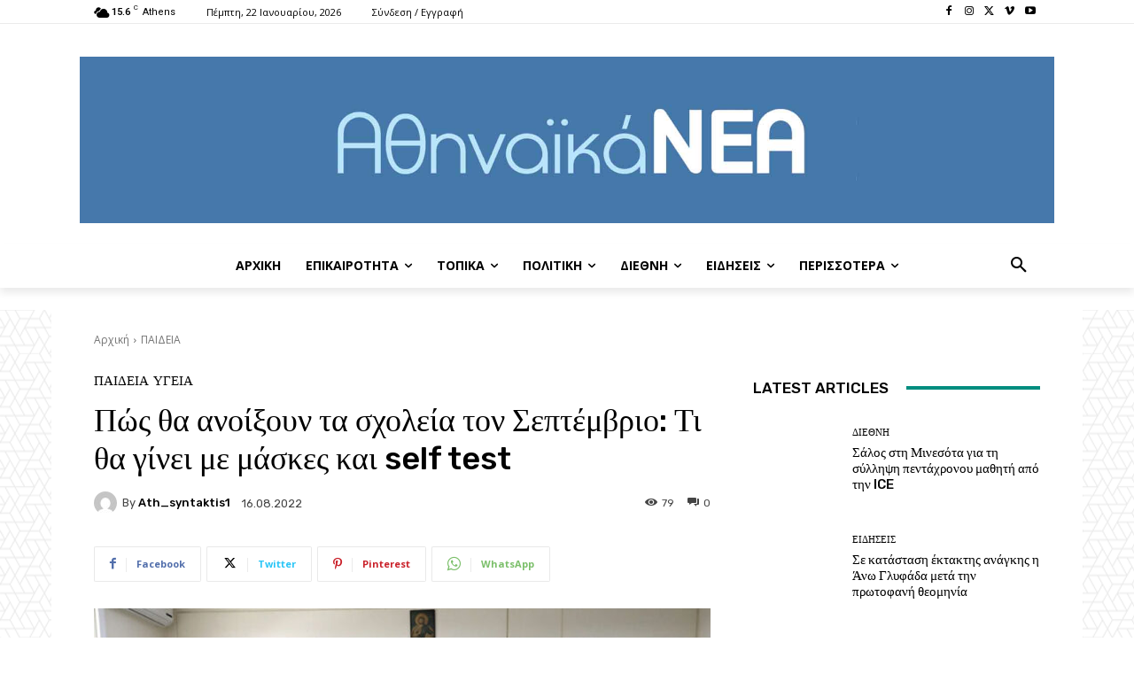

--- FILE ---
content_type: text/html; charset=UTF-8
request_url: https://athnews.gr/%CF%80%CF%8E%CF%82-%CE%B8%CE%B1-%CE%B1%CE%BD%CE%BF%CE%AF%CE%BE%CE%BF%CF%85%CE%BD-%CF%84%CE%B1-%CF%83%CF%87%CE%BF%CE%BB%CE%B5%CE%AF%CE%B1-%CF%84%CE%BF%CE%BD-%CF%83%CE%B5%CF%80%CF%84%CE%AD%CE%BC%CE%B2/
body_size: 90306
content:
<!doctype html >
<html lang="el">
<head>
<meta charset="UTF-8" />
<title>Πώς θα ανοίξουν τα σχολεία τον Σεπτέμβριο: Τι θα γίνει με μάσκες και self test - ΑΘΗΝΑΪΚΑ ΝΕΑ</title>
<meta name="viewport" content="width=device-width, initial-scale=1.0">
<link rel="pingback" href="https://athnews.gr/xmlrpc.php" />
<meta name='robots' content='index, follow, max-image-preview:large, max-snippet:-1, max-video-preview:-1' />
<!-- Google Tag Manager for WordPress by gtm4wp.com -->
<script data-cfasync="false" data-pagespeed-no-defer>
var gtm4wp_datalayer_name = "dataLayer";
var dataLayer = dataLayer || [];
</script>
<!-- End Google Tag Manager for WordPress by gtm4wp.com --><link rel="icon" type="image/png" href="https://athnews.gr/wp-content/uploads/2021/10/favicon-1.jpg">
<!-- This site is optimized with the Yoast SEO plugin v26.7 - https://yoast.com/wordpress/plugins/seo/ -->
<link rel="canonical" href="https://athnews.gr/πώς-θα-ανοίξουν-τα-σχολεία-τον-σεπτέμβ/" />
<meta property="og:locale" content="el_GR" />
<meta property="og:type" content="article" />
<meta property="og:title" content="Πώς θα ανοίξουν τα σχολεία τον Σεπτέμβριο: Τι θα γίνει με μάσκες και self test - ΑΘΗΝΑΪΚΑ ΝΕΑ" />
<meta property="og:description" content="Αλλαγές στο πρωτόκολλο κορονοϊού έρχονται με το άνοιγμα των σχολείων τον Σεπτέμβριο. Δεδομένης και της επιδημιολογικής εικόνας, το νέο πρωτόκολλο αναμένεται να μην είναι τόσο αυστηρό, όπως αναφέρει και ο ελεύθερος τύπος, ενώ αν ακολουθηθεί και το μοντέλο του CDC δεν αποκλείεται η απομόνωση και η υποβολή των μαθητών σε self test να αποτελεί κύρια [&hellip;]" />
<meta property="og:url" content="https://athnews.gr/πώς-θα-ανοίξουν-τα-σχολεία-τον-σεπτέμβ/" />
<meta property="og:site_name" content="ΑΘΗΝΑΪΚΑ ΝΕΑ" />
<meta property="article:published_time" content="2022-08-16T08:45:50+00:00" />
<meta property="og:image" content="https://athnews.gr/wp-content/uploads/2022/08/2891850-2-768x480-1.jpg" />
<meta property="og:image:width" content="768" />
<meta property="og:image:height" content="480" />
<meta property="og:image:type" content="image/jpeg" />
<meta name="author" content="ath_syntaktis1" />
<meta name="twitter:card" content="summary_large_image" />
<meta name="twitter:label1" content="Συντάχθηκε από" />
<meta name="twitter:data1" content="ath_syntaktis1" />
<script type="application/ld+json" class="yoast-schema-graph">{"@context":"https://schema.org","@graph":[{"@type":"Article","@id":"https://athnews.gr/%cf%80%cf%8e%cf%82-%ce%b8%ce%b1-%ce%b1%ce%bd%ce%bf%ce%af%ce%be%ce%bf%cf%85%ce%bd-%cf%84%ce%b1-%cf%83%cf%87%ce%bf%ce%bb%ce%b5%ce%af%ce%b1-%cf%84%ce%bf%ce%bd-%cf%83%ce%b5%cf%80%cf%84%ce%ad%ce%bc%ce%b2/#article","isPartOf":{"@id":"https://athnews.gr/%cf%80%cf%8e%cf%82-%ce%b8%ce%b1-%ce%b1%ce%bd%ce%bf%ce%af%ce%be%ce%bf%cf%85%ce%bd-%cf%84%ce%b1-%cf%83%cf%87%ce%bf%ce%bb%ce%b5%ce%af%ce%b1-%cf%84%ce%bf%ce%bd-%cf%83%ce%b5%cf%80%cf%84%ce%ad%ce%bc%ce%b2/"},"author":{"name":"ath_syntaktis1","@id":"https://athnews.gr/#/schema/person/001cfed96dc5755ed4fb8f4e47573102"},"headline":"Πώς θα ανοίξουν τα σχολεία τον Σεπτέμβριο: Τι θα γίνει με μάσκες και self test","datePublished":"2022-08-16T08:45:50+00:00","mainEntityOfPage":{"@id":"https://athnews.gr/%cf%80%cf%8e%cf%82-%ce%b8%ce%b1-%ce%b1%ce%bd%ce%bf%ce%af%ce%be%ce%bf%cf%85%ce%bd-%cf%84%ce%b1-%cf%83%cf%87%ce%bf%ce%bb%ce%b5%ce%af%ce%b1-%cf%84%ce%bf%ce%bd-%cf%83%ce%b5%cf%80%cf%84%ce%ad%ce%bc%ce%b2/"},"wordCount":9,"commentCount":0,"publisher":{"@id":"https://athnews.gr/#organization"},"image":{"@id":"https://athnews.gr/%cf%80%cf%8e%cf%82-%ce%b8%ce%b1-%ce%b1%ce%bd%ce%bf%ce%af%ce%be%ce%bf%cf%85%ce%bd-%cf%84%ce%b1-%cf%83%cf%87%ce%bf%ce%bb%ce%b5%ce%af%ce%b1-%cf%84%ce%bf%ce%bd-%cf%83%ce%b5%cf%80%cf%84%ce%ad%ce%bc%ce%b2/#primaryimage"},"thumbnailUrl":"https://athnews.gr/wp-content/uploads/2022/08/2891850-2-768x480-1.jpg","keywords":["self test","ΑΝΟΙΓΜΑ","κορωνοϊός","μάσκες","σχολείο"],"articleSection":["ΠΑΙΔΕΙΑ","ΥΓΕΙΑ"],"inLanguage":"el","potentialAction":[{"@type":"CommentAction","name":"Comment","target":["https://athnews.gr/%cf%80%cf%8e%cf%82-%ce%b8%ce%b1-%ce%b1%ce%bd%ce%bf%ce%af%ce%be%ce%bf%cf%85%ce%bd-%cf%84%ce%b1-%cf%83%cf%87%ce%bf%ce%bb%ce%b5%ce%af%ce%b1-%cf%84%ce%bf%ce%bd-%cf%83%ce%b5%cf%80%cf%84%ce%ad%ce%bc%ce%b2/#respond"]}]},{"@type":"WebPage","@id":"https://athnews.gr/%cf%80%cf%8e%cf%82-%ce%b8%ce%b1-%ce%b1%ce%bd%ce%bf%ce%af%ce%be%ce%bf%cf%85%ce%bd-%cf%84%ce%b1-%cf%83%cf%87%ce%bf%ce%bb%ce%b5%ce%af%ce%b1-%cf%84%ce%bf%ce%bd-%cf%83%ce%b5%cf%80%cf%84%ce%ad%ce%bc%ce%b2/","url":"https://athnews.gr/%cf%80%cf%8e%cf%82-%ce%b8%ce%b1-%ce%b1%ce%bd%ce%bf%ce%af%ce%be%ce%bf%cf%85%ce%bd-%cf%84%ce%b1-%cf%83%cf%87%ce%bf%ce%bb%ce%b5%ce%af%ce%b1-%cf%84%ce%bf%ce%bd-%cf%83%ce%b5%cf%80%cf%84%ce%ad%ce%bc%ce%b2/","name":"Πώς θα ανοίξουν τα σχολεία τον Σεπτέμβριο: Τι θα γίνει με μάσκες και self test - ΑΘΗΝΑΪΚΑ ΝΕΑ","isPartOf":{"@id":"https://athnews.gr/#website"},"primaryImageOfPage":{"@id":"https://athnews.gr/%cf%80%cf%8e%cf%82-%ce%b8%ce%b1-%ce%b1%ce%bd%ce%bf%ce%af%ce%be%ce%bf%cf%85%ce%bd-%cf%84%ce%b1-%cf%83%cf%87%ce%bf%ce%bb%ce%b5%ce%af%ce%b1-%cf%84%ce%bf%ce%bd-%cf%83%ce%b5%cf%80%cf%84%ce%ad%ce%bc%ce%b2/#primaryimage"},"image":{"@id":"https://athnews.gr/%cf%80%cf%8e%cf%82-%ce%b8%ce%b1-%ce%b1%ce%bd%ce%bf%ce%af%ce%be%ce%bf%cf%85%ce%bd-%cf%84%ce%b1-%cf%83%cf%87%ce%bf%ce%bb%ce%b5%ce%af%ce%b1-%cf%84%ce%bf%ce%bd-%cf%83%ce%b5%cf%80%cf%84%ce%ad%ce%bc%ce%b2/#primaryimage"},"thumbnailUrl":"https://athnews.gr/wp-content/uploads/2022/08/2891850-2-768x480-1.jpg","datePublished":"2022-08-16T08:45:50+00:00","breadcrumb":{"@id":"https://athnews.gr/%cf%80%cf%8e%cf%82-%ce%b8%ce%b1-%ce%b1%ce%bd%ce%bf%ce%af%ce%be%ce%bf%cf%85%ce%bd-%cf%84%ce%b1-%cf%83%cf%87%ce%bf%ce%bb%ce%b5%ce%af%ce%b1-%cf%84%ce%bf%ce%bd-%cf%83%ce%b5%cf%80%cf%84%ce%ad%ce%bc%ce%b2/#breadcrumb"},"inLanguage":"el","potentialAction":[{"@type":"ReadAction","target":["https://athnews.gr/%cf%80%cf%8e%cf%82-%ce%b8%ce%b1-%ce%b1%ce%bd%ce%bf%ce%af%ce%be%ce%bf%cf%85%ce%bd-%cf%84%ce%b1-%cf%83%cf%87%ce%bf%ce%bb%ce%b5%ce%af%ce%b1-%cf%84%ce%bf%ce%bd-%cf%83%ce%b5%cf%80%cf%84%ce%ad%ce%bc%ce%b2/"]}]},{"@type":"ImageObject","inLanguage":"el","@id":"https://athnews.gr/%cf%80%cf%8e%cf%82-%ce%b8%ce%b1-%ce%b1%ce%bd%ce%bf%ce%af%ce%be%ce%bf%cf%85%ce%bd-%cf%84%ce%b1-%cf%83%cf%87%ce%bf%ce%bb%ce%b5%ce%af%ce%b1-%cf%84%ce%bf%ce%bd-%cf%83%ce%b5%cf%80%cf%84%ce%ad%ce%bc%ce%b2/#primaryimage","url":"https://athnews.gr/wp-content/uploads/2022/08/2891850-2-768x480-1.jpg","contentUrl":"https://athnews.gr/wp-content/uploads/2022/08/2891850-2-768x480-1.jpg","width":768,"height":480},{"@type":"BreadcrumbList","@id":"https://athnews.gr/%cf%80%cf%8e%cf%82-%ce%b8%ce%b1-%ce%b1%ce%bd%ce%bf%ce%af%ce%be%ce%bf%cf%85%ce%bd-%cf%84%ce%b1-%cf%83%cf%87%ce%bf%ce%bb%ce%b5%ce%af%ce%b1-%cf%84%ce%bf%ce%bd-%cf%83%ce%b5%cf%80%cf%84%ce%ad%ce%bc%ce%b2/#breadcrumb","itemListElement":[{"@type":"ListItem","position":1,"name":"Αρχική","item":"https://athnews.gr/"},{"@type":"ListItem","position":2,"name":"Πώς θα ανοίξουν τα σχολεία τον Σεπτέμβριο: Τι θα γίνει με μάσκες και self test"}]},{"@type":"WebSite","@id":"https://athnews.gr/#website","url":"https://athnews.gr/","name":"ΑΘΗΝΑΪΚΑ ΝΕΑ","description":"ΚΑΘΗΜΕΡΙΝΗ ΕΦΗΜΕΡΙΔΑ ΤΟΠΙΚΗΣ ΑΥΤΟΔΙΟΙΚΗΣΗΣ •  ΟΙΚΟΝΟΜΙΚΗ • ΕΠΙΧΕΙΡΗΜΑΤΙΚΗ","publisher":{"@id":"https://athnews.gr/#organization"},"potentialAction":[{"@type":"SearchAction","target":{"@type":"EntryPoint","urlTemplate":"https://athnews.gr/?s={search_term_string}"},"query-input":{"@type":"PropertyValueSpecification","valueRequired":true,"valueName":"search_term_string"}}],"inLanguage":"el"},{"@type":"Organization","@id":"https://athnews.gr/#organization","name":"ΑΘΗΝΑΪΚΑ ΝΕΑ","url":"https://athnews.gr/","logo":{"@type":"ImageObject","inLanguage":"el","@id":"https://athnews.gr/#/schema/logo/image/","url":"https://athnews.gr/wp-content/uploads/2022/03/logo_fb_1000x257.png","contentUrl":"https://athnews.gr/wp-content/uploads/2022/03/logo_fb_1000x257.png","width":1000,"height":257,"caption":"ΑΘΗΝΑΪΚΑ ΝΕΑ"},"image":{"@id":"https://athnews.gr/#/schema/logo/image/"}},{"@type":"Person","@id":"https://athnews.gr/#/schema/person/001cfed96dc5755ed4fb8f4e47573102","name":"ath_syntaktis1","image":{"@type":"ImageObject","inLanguage":"el","@id":"https://athnews.gr/#/schema/person/image/","url":"https://secure.gravatar.com/avatar/72f8931730bbde1db887426b2003754edcdf8a6d953df0033e1d3b1d8ff2ee4a?s=96&d=mm&r=g","contentUrl":"https://secure.gravatar.com/avatar/72f8931730bbde1db887426b2003754edcdf8a6d953df0033e1d3b1d8ff2ee4a?s=96&d=mm&r=g","caption":"ath_syntaktis1"},"url":"https://athnews.gr/author/mel_pap/"}]}</script>
<!-- / Yoast SEO plugin. -->
<link rel='dns-prefetch' href='//fonts.googleapis.com' />
<link rel="alternate" type="application/rss+xml" title="Ροή RSS &raquo; ΑΘΗΝΑΪΚΑ ΝΕΑ" href="https://athnews.gr/feed/" />
<link rel="alternate" type="application/rss+xml" title="Ροή Σχολίων &raquo; ΑΘΗΝΑΪΚΑ ΝΕΑ" href="https://athnews.gr/comments/feed/" />
<link rel="alternate" type="application/rss+xml" title="Ροή Σχολίων ΑΘΗΝΑΪΚΑ ΝΕΑ &raquo; Πώς θα ανοίξουν τα σχολεία τον Σεπτέμβριο: Τι θα γίνει με μάσκες και self test" href="https://athnews.gr/%cf%80%cf%8e%cf%82-%ce%b8%ce%b1-%ce%b1%ce%bd%ce%bf%ce%af%ce%be%ce%bf%cf%85%ce%bd-%cf%84%ce%b1-%cf%83%cf%87%ce%bf%ce%bb%ce%b5%ce%af%ce%b1-%cf%84%ce%bf%ce%bd-%cf%83%ce%b5%cf%80%cf%84%ce%ad%ce%bc%ce%b2/feed/" />
<link rel="alternate" title="oEmbed (JSON)" type="application/json+oembed" href="https://athnews.gr/wp-json/oembed/1.0/embed?url=https%3A%2F%2Fathnews.gr%2F%25cf%2580%25cf%258e%25cf%2582-%25ce%25b8%25ce%25b1-%25ce%25b1%25ce%25bd%25ce%25bf%25ce%25af%25ce%25be%25ce%25bf%25cf%2585%25ce%25bd-%25cf%2584%25ce%25b1-%25cf%2583%25cf%2587%25ce%25bf%25ce%25bb%25ce%25b5%25ce%25af%25ce%25b1-%25cf%2584%25ce%25bf%25ce%25bd-%25cf%2583%25ce%25b5%25cf%2580%25cf%2584%25ce%25ad%25ce%25bc%25ce%25b2%2F" />
<link rel="alternate" title="oEmbed (XML)" type="text/xml+oembed" href="https://athnews.gr/wp-json/oembed/1.0/embed?url=https%3A%2F%2Fathnews.gr%2F%25cf%2580%25cf%258e%25cf%2582-%25ce%25b8%25ce%25b1-%25ce%25b1%25ce%25bd%25ce%25bf%25ce%25af%25ce%25be%25ce%25bf%25cf%2585%25ce%25bd-%25cf%2584%25ce%25b1-%25cf%2583%25cf%2587%25ce%25bf%25ce%25bb%25ce%25b5%25ce%25af%25ce%25b1-%25cf%2584%25ce%25bf%25ce%25bd-%25cf%2583%25ce%25b5%25cf%2580%25cf%2584%25ce%25ad%25ce%25bc%25ce%25b2%2F&#038;format=xml" />
<style id='wp-img-auto-sizes-contain-inline-css' type='text/css'>
img:is([sizes=auto i],[sizes^="auto," i]){contain-intrinsic-size:3000px 1500px}
/*# sourceURL=wp-img-auto-sizes-contain-inline-css */
</style>
<style id='wp-block-library-inline-css' type='text/css'>
:root{--wp-block-synced-color:#7a00df;--wp-block-synced-color--rgb:122,0,223;--wp-bound-block-color:var(--wp-block-synced-color);--wp-editor-canvas-background:#ddd;--wp-admin-theme-color:#007cba;--wp-admin-theme-color--rgb:0,124,186;--wp-admin-theme-color-darker-10:#006ba1;--wp-admin-theme-color-darker-10--rgb:0,107,160.5;--wp-admin-theme-color-darker-20:#005a87;--wp-admin-theme-color-darker-20--rgb:0,90,135;--wp-admin-border-width-focus:2px}@media (min-resolution:192dpi){:root{--wp-admin-border-width-focus:1.5px}}.wp-element-button{cursor:pointer}:root .has-very-light-gray-background-color{background-color:#eee}:root .has-very-dark-gray-background-color{background-color:#313131}:root .has-very-light-gray-color{color:#eee}:root .has-very-dark-gray-color{color:#313131}:root .has-vivid-green-cyan-to-vivid-cyan-blue-gradient-background{background:linear-gradient(135deg,#00d084,#0693e3)}:root .has-purple-crush-gradient-background{background:linear-gradient(135deg,#34e2e4,#4721fb 50%,#ab1dfe)}:root .has-hazy-dawn-gradient-background{background:linear-gradient(135deg,#faaca8,#dad0ec)}:root .has-subdued-olive-gradient-background{background:linear-gradient(135deg,#fafae1,#67a671)}:root .has-atomic-cream-gradient-background{background:linear-gradient(135deg,#fdd79a,#004a59)}:root .has-nightshade-gradient-background{background:linear-gradient(135deg,#330968,#31cdcf)}:root .has-midnight-gradient-background{background:linear-gradient(135deg,#020381,#2874fc)}:root{--wp--preset--font-size--normal:16px;--wp--preset--font-size--huge:42px}.has-regular-font-size{font-size:1em}.has-larger-font-size{font-size:2.625em}.has-normal-font-size{font-size:var(--wp--preset--font-size--normal)}.has-huge-font-size{font-size:var(--wp--preset--font-size--huge)}.has-text-align-center{text-align:center}.has-text-align-left{text-align:left}.has-text-align-right{text-align:right}.has-fit-text{white-space:nowrap!important}#end-resizable-editor-section{display:none}.aligncenter{clear:both}.items-justified-left{justify-content:flex-start}.items-justified-center{justify-content:center}.items-justified-right{justify-content:flex-end}.items-justified-space-between{justify-content:space-between}.screen-reader-text{border:0;clip-path:inset(50%);height:1px;margin:-1px;overflow:hidden;padding:0;position:absolute;width:1px;word-wrap:normal!important}.screen-reader-text:focus{background-color:#ddd;clip-path:none;color:#444;display:block;font-size:1em;height:auto;left:5px;line-height:normal;padding:15px 23px 14px;text-decoration:none;top:5px;width:auto;z-index:100000}html :where(.has-border-color){border-style:solid}html :where([style*=border-top-color]){border-top-style:solid}html :where([style*=border-right-color]){border-right-style:solid}html :where([style*=border-bottom-color]){border-bottom-style:solid}html :where([style*=border-left-color]){border-left-style:solid}html :where([style*=border-width]){border-style:solid}html :where([style*=border-top-width]){border-top-style:solid}html :where([style*=border-right-width]){border-right-style:solid}html :where([style*=border-bottom-width]){border-bottom-style:solid}html :where([style*=border-left-width]){border-left-style:solid}html :where(img[class*=wp-image-]){height:auto;max-width:100%}:where(figure){margin:0 0 1em}html :where(.is-position-sticky){--wp-admin--admin-bar--position-offset:var(--wp-admin--admin-bar--height,0px)}@media screen and (max-width:600px){html :where(.is-position-sticky){--wp-admin--admin-bar--position-offset:0px}}
/*# sourceURL=wp-block-library-inline-css */
</style><style id='global-styles-inline-css' type='text/css'>
:root{--wp--preset--aspect-ratio--square: 1;--wp--preset--aspect-ratio--4-3: 4/3;--wp--preset--aspect-ratio--3-4: 3/4;--wp--preset--aspect-ratio--3-2: 3/2;--wp--preset--aspect-ratio--2-3: 2/3;--wp--preset--aspect-ratio--16-9: 16/9;--wp--preset--aspect-ratio--9-16: 9/16;--wp--preset--color--black: #000000;--wp--preset--color--cyan-bluish-gray: #abb8c3;--wp--preset--color--white: #ffffff;--wp--preset--color--pale-pink: #f78da7;--wp--preset--color--vivid-red: #cf2e2e;--wp--preset--color--luminous-vivid-orange: #ff6900;--wp--preset--color--luminous-vivid-amber: #fcb900;--wp--preset--color--light-green-cyan: #7bdcb5;--wp--preset--color--vivid-green-cyan: #00d084;--wp--preset--color--pale-cyan-blue: #8ed1fc;--wp--preset--color--vivid-cyan-blue: #0693e3;--wp--preset--color--vivid-purple: #9b51e0;--wp--preset--gradient--vivid-cyan-blue-to-vivid-purple: linear-gradient(135deg,rgb(6,147,227) 0%,rgb(155,81,224) 100%);--wp--preset--gradient--light-green-cyan-to-vivid-green-cyan: linear-gradient(135deg,rgb(122,220,180) 0%,rgb(0,208,130) 100%);--wp--preset--gradient--luminous-vivid-amber-to-luminous-vivid-orange: linear-gradient(135deg,rgb(252,185,0) 0%,rgb(255,105,0) 100%);--wp--preset--gradient--luminous-vivid-orange-to-vivid-red: linear-gradient(135deg,rgb(255,105,0) 0%,rgb(207,46,46) 100%);--wp--preset--gradient--very-light-gray-to-cyan-bluish-gray: linear-gradient(135deg,rgb(238,238,238) 0%,rgb(169,184,195) 100%);--wp--preset--gradient--cool-to-warm-spectrum: linear-gradient(135deg,rgb(74,234,220) 0%,rgb(151,120,209) 20%,rgb(207,42,186) 40%,rgb(238,44,130) 60%,rgb(251,105,98) 80%,rgb(254,248,76) 100%);--wp--preset--gradient--blush-light-purple: linear-gradient(135deg,rgb(255,206,236) 0%,rgb(152,150,240) 100%);--wp--preset--gradient--blush-bordeaux: linear-gradient(135deg,rgb(254,205,165) 0%,rgb(254,45,45) 50%,rgb(107,0,62) 100%);--wp--preset--gradient--luminous-dusk: linear-gradient(135deg,rgb(255,203,112) 0%,rgb(199,81,192) 50%,rgb(65,88,208) 100%);--wp--preset--gradient--pale-ocean: linear-gradient(135deg,rgb(255,245,203) 0%,rgb(182,227,212) 50%,rgb(51,167,181) 100%);--wp--preset--gradient--electric-grass: linear-gradient(135deg,rgb(202,248,128) 0%,rgb(113,206,126) 100%);--wp--preset--gradient--midnight: linear-gradient(135deg,rgb(2,3,129) 0%,rgb(40,116,252) 100%);--wp--preset--font-size--small: 11px;--wp--preset--font-size--medium: 20px;--wp--preset--font-size--large: 32px;--wp--preset--font-size--x-large: 42px;--wp--preset--font-size--regular: 15px;--wp--preset--font-size--larger: 50px;--wp--preset--spacing--20: 0.44rem;--wp--preset--spacing--30: 0.67rem;--wp--preset--spacing--40: 1rem;--wp--preset--spacing--50: 1.5rem;--wp--preset--spacing--60: 2.25rem;--wp--preset--spacing--70: 3.38rem;--wp--preset--spacing--80: 5.06rem;--wp--preset--shadow--natural: 6px 6px 9px rgba(0, 0, 0, 0.2);--wp--preset--shadow--deep: 12px 12px 50px rgba(0, 0, 0, 0.4);--wp--preset--shadow--sharp: 6px 6px 0px rgba(0, 0, 0, 0.2);--wp--preset--shadow--outlined: 6px 6px 0px -3px rgb(255, 255, 255), 6px 6px rgb(0, 0, 0);--wp--preset--shadow--crisp: 6px 6px 0px rgb(0, 0, 0);}:where(.is-layout-flex){gap: 0.5em;}:where(.is-layout-grid){gap: 0.5em;}body .is-layout-flex{display: flex;}.is-layout-flex{flex-wrap: wrap;align-items: center;}.is-layout-flex > :is(*, div){margin: 0;}body .is-layout-grid{display: grid;}.is-layout-grid > :is(*, div){margin: 0;}:where(.wp-block-columns.is-layout-flex){gap: 2em;}:where(.wp-block-columns.is-layout-grid){gap: 2em;}:where(.wp-block-post-template.is-layout-flex){gap: 1.25em;}:where(.wp-block-post-template.is-layout-grid){gap: 1.25em;}.has-black-color{color: var(--wp--preset--color--black) !important;}.has-cyan-bluish-gray-color{color: var(--wp--preset--color--cyan-bluish-gray) !important;}.has-white-color{color: var(--wp--preset--color--white) !important;}.has-pale-pink-color{color: var(--wp--preset--color--pale-pink) !important;}.has-vivid-red-color{color: var(--wp--preset--color--vivid-red) !important;}.has-luminous-vivid-orange-color{color: var(--wp--preset--color--luminous-vivid-orange) !important;}.has-luminous-vivid-amber-color{color: var(--wp--preset--color--luminous-vivid-amber) !important;}.has-light-green-cyan-color{color: var(--wp--preset--color--light-green-cyan) !important;}.has-vivid-green-cyan-color{color: var(--wp--preset--color--vivid-green-cyan) !important;}.has-pale-cyan-blue-color{color: var(--wp--preset--color--pale-cyan-blue) !important;}.has-vivid-cyan-blue-color{color: var(--wp--preset--color--vivid-cyan-blue) !important;}.has-vivid-purple-color{color: var(--wp--preset--color--vivid-purple) !important;}.has-black-background-color{background-color: var(--wp--preset--color--black) !important;}.has-cyan-bluish-gray-background-color{background-color: var(--wp--preset--color--cyan-bluish-gray) !important;}.has-white-background-color{background-color: var(--wp--preset--color--white) !important;}.has-pale-pink-background-color{background-color: var(--wp--preset--color--pale-pink) !important;}.has-vivid-red-background-color{background-color: var(--wp--preset--color--vivid-red) !important;}.has-luminous-vivid-orange-background-color{background-color: var(--wp--preset--color--luminous-vivid-orange) !important;}.has-luminous-vivid-amber-background-color{background-color: var(--wp--preset--color--luminous-vivid-amber) !important;}.has-light-green-cyan-background-color{background-color: var(--wp--preset--color--light-green-cyan) !important;}.has-vivid-green-cyan-background-color{background-color: var(--wp--preset--color--vivid-green-cyan) !important;}.has-pale-cyan-blue-background-color{background-color: var(--wp--preset--color--pale-cyan-blue) !important;}.has-vivid-cyan-blue-background-color{background-color: var(--wp--preset--color--vivid-cyan-blue) !important;}.has-vivid-purple-background-color{background-color: var(--wp--preset--color--vivid-purple) !important;}.has-black-border-color{border-color: var(--wp--preset--color--black) !important;}.has-cyan-bluish-gray-border-color{border-color: var(--wp--preset--color--cyan-bluish-gray) !important;}.has-white-border-color{border-color: var(--wp--preset--color--white) !important;}.has-pale-pink-border-color{border-color: var(--wp--preset--color--pale-pink) !important;}.has-vivid-red-border-color{border-color: var(--wp--preset--color--vivid-red) !important;}.has-luminous-vivid-orange-border-color{border-color: var(--wp--preset--color--luminous-vivid-orange) !important;}.has-luminous-vivid-amber-border-color{border-color: var(--wp--preset--color--luminous-vivid-amber) !important;}.has-light-green-cyan-border-color{border-color: var(--wp--preset--color--light-green-cyan) !important;}.has-vivid-green-cyan-border-color{border-color: var(--wp--preset--color--vivid-green-cyan) !important;}.has-pale-cyan-blue-border-color{border-color: var(--wp--preset--color--pale-cyan-blue) !important;}.has-vivid-cyan-blue-border-color{border-color: var(--wp--preset--color--vivid-cyan-blue) !important;}.has-vivid-purple-border-color{border-color: var(--wp--preset--color--vivid-purple) !important;}.has-vivid-cyan-blue-to-vivid-purple-gradient-background{background: var(--wp--preset--gradient--vivid-cyan-blue-to-vivid-purple) !important;}.has-light-green-cyan-to-vivid-green-cyan-gradient-background{background: var(--wp--preset--gradient--light-green-cyan-to-vivid-green-cyan) !important;}.has-luminous-vivid-amber-to-luminous-vivid-orange-gradient-background{background: var(--wp--preset--gradient--luminous-vivid-amber-to-luminous-vivid-orange) !important;}.has-luminous-vivid-orange-to-vivid-red-gradient-background{background: var(--wp--preset--gradient--luminous-vivid-orange-to-vivid-red) !important;}.has-very-light-gray-to-cyan-bluish-gray-gradient-background{background: var(--wp--preset--gradient--very-light-gray-to-cyan-bluish-gray) !important;}.has-cool-to-warm-spectrum-gradient-background{background: var(--wp--preset--gradient--cool-to-warm-spectrum) !important;}.has-blush-light-purple-gradient-background{background: var(--wp--preset--gradient--blush-light-purple) !important;}.has-blush-bordeaux-gradient-background{background: var(--wp--preset--gradient--blush-bordeaux) !important;}.has-luminous-dusk-gradient-background{background: var(--wp--preset--gradient--luminous-dusk) !important;}.has-pale-ocean-gradient-background{background: var(--wp--preset--gradient--pale-ocean) !important;}.has-electric-grass-gradient-background{background: var(--wp--preset--gradient--electric-grass) !important;}.has-midnight-gradient-background{background: var(--wp--preset--gradient--midnight) !important;}.has-small-font-size{font-size: var(--wp--preset--font-size--small) !important;}.has-medium-font-size{font-size: var(--wp--preset--font-size--medium) !important;}.has-large-font-size{font-size: var(--wp--preset--font-size--large) !important;}.has-x-large-font-size{font-size: var(--wp--preset--font-size--x-large) !important;}
/*# sourceURL=global-styles-inline-css */
</style>
<style id='classic-theme-styles-inline-css' type='text/css'>
/*! This file is auto-generated */
.wp-block-button__link{color:#fff;background-color:#32373c;border-radius:9999px;box-shadow:none;text-decoration:none;padding:calc(.667em + 2px) calc(1.333em + 2px);font-size:1.125em}.wp-block-file__button{background:#32373c;color:#fff;text-decoration:none}
/*# sourceURL=/wp-includes/css/classic-themes.min.css */
</style>
<!-- <link rel='stylesheet' id='td-plugin-multi-purpose-css' href='https://athnews.gr/wp-content/plugins/td-composer/td-multi-purpose/style.css?ver=8505194c2950b1bf800079c503a07e37' type='text/css' media='all' /> -->
<link rel="stylesheet" type="text/css" href="//athnews.gr/wp-content/cache/wpfc-minified/d66l939s/dn355.css" media="all"/>
<link rel='stylesheet' id='google-fonts-style-css' href='https://fonts.googleapis.com/css?family=Open+Sans%3A400%2C600%2C700%7CRoboto%3A400%2C600%2C700%7CRoboto%3A900%2C400%7CMontserrat%3A500%2C400%7CRubik%3A400%2C500&#038;display=swap&#038;ver=12.6.9' type='text/css' media='all' />
<!-- <link rel='stylesheet' id='td-theme-css' href='https://athnews.gr/wp-content/themes/Newspaper/style.css?ver=12.6.9' type='text/css' media='all' /> -->
<link rel="stylesheet" type="text/css" href="//athnews.gr/wp-content/cache/wpfc-minified/epda5nxc/dn355.css" media="all"/>
<style id='td-theme-inline-css' type='text/css'>@media (max-width:767px){.td-header-desktop-wrap{display:none}}@media (min-width:767px){.td-header-mobile-wrap{display:none}}</style>
<!-- <link rel='stylesheet' id='td-legacy-framework-front-style-css' href='https://athnews.gr/wp-content/plugins/td-composer/legacy/Newspaper/assets/css/td_legacy_main.css?ver=8505194c2950b1bf800079c503a07e37' type='text/css' media='all' /> -->
<!-- <link rel='stylesheet' id='tdb_style_cloud_templates_front-css' href='https://athnews.gr/wp-content/plugins/td-cloud-library/assets/css/tdb_main.css?ver=f6b4e4ee000751786489ff7d2b0c153a' type='text/css' media='all' /> -->
<link rel="stylesheet" type="text/css" href="//athnews.gr/wp-content/cache/wpfc-minified/f2782yal/dn355.css" media="all"/>
<script src='//athnews.gr/wp-content/cache/wpfc-minified/14p97jg9/dn355.js' type="text/javascript"></script>
<!-- <script type="text/javascript" src="https://athnews.gr/wp-includes/js/jquery/jquery.min.js?ver=3.7.1" id="jquery-core-js"></script> -->
<!-- <script type="text/javascript" src="https://athnews.gr/wp-includes/js/jquery/jquery-migrate.min.js?ver=3.4.1" id="jquery-migrate-js"></script> -->
<link rel="https://api.w.org/" href="https://athnews.gr/wp-json/" /><link rel="alternate" title="JSON" type="application/json" href="https://athnews.gr/wp-json/wp/v2/posts/14421" /><link rel="EditURI" type="application/rsd+xml" title="RSD" href="https://athnews.gr/xmlrpc.php?rsd" />
<meta name="generator" content="WordPress 6.9" />
<link rel='shortlink' href='https://athnews.gr/?p=14421' />
<meta name="generator" content="performance-lab 4.0.1; plugins: webp-uploads">
<meta name="generator" content="webp-uploads 2.6.1">
<!-- Google Tag Manager for WordPress by gtm4wp.com -->
<!-- GTM Container placement set to off -->
<script data-cfasync="false" data-pagespeed-no-defer>
var dataLayer_content = {"pagePostType":"post","pagePostType2":"single-post","pageCategory":["%cf%80%ce%b1%ce%b9%ce%b4%ce%b5%ce%b9%ce%b1","ygeia"],"pageAttributes":["self-test","%ce%b1%ce%bd%ce%bf%ce%b9%ce%b3%ce%bc%ce%b1","%ce%ba%ce%bf%cf%81%cf%89%ce%bd%ce%bf%cf%8a%cf%8c%cf%82","%ce%bc%ce%ac%cf%83%ce%ba%ce%b5%cf%82","%cf%83%cf%87%ce%bf%ce%bb%ce%b5%ce%af%ce%bf"],"pagePostAuthor":"ath_syntaktis1"};
dataLayer.push( dataLayer_content );
</script>
<script data-cfasync="false" data-pagespeed-no-defer>
console.warn && console.warn("[GTM4WP] Google Tag Manager container code placement set to OFF !!!");
console.warn && console.warn("[GTM4WP] Data layer codes are active but GTM container must be loaded using custom coding !!!");
</script>
<!-- End Google Tag Manager for WordPress by gtm4wp.com -->    <script>
window.tdb_global_vars = {"wpRestUrl":"https:\/\/athnews.gr\/wp-json\/","permalinkStructure":"\/%postname%\/"};
window.tdb_p_autoload_vars = {"isAjax":false,"isAdminBarShowing":false,"autoloadStatus":"on","origPostEditUrl":null};
</script>
<style id="tdb-global-colors">:root{--accent-color:#fff}</style>
<!-- JS generated by theme -->
<script type="text/javascript" id="td-generated-header-js">
var tdBlocksArray = []; //here we store all the items for the current page
// td_block class - each ajax block uses a object of this class for requests
function tdBlock() {
this.id = '';
this.block_type = 1; //block type id (1-234 etc)
this.atts = '';
this.td_column_number = '';
this.td_current_page = 1; //
this.post_count = 0; //from wp
this.found_posts = 0; //from wp
this.max_num_pages = 0; //from wp
this.td_filter_value = ''; //current live filter value
this.is_ajax_running = false;
this.td_user_action = ''; // load more or infinite loader (used by the animation)
this.header_color = '';
this.ajax_pagination_infinite_stop = ''; //show load more at page x
}
// td_js_generator - mini detector
( function () {
var htmlTag = document.getElementsByTagName("html")[0];
if ( navigator.userAgent.indexOf("MSIE 10.0") > -1 ) {
htmlTag.className += ' ie10';
}
if ( !!navigator.userAgent.match(/Trident.*rv\:11\./) ) {
htmlTag.className += ' ie11';
}
if ( navigator.userAgent.indexOf("Edge") > -1 ) {
htmlTag.className += ' ieEdge';
}
if ( /(iPad|iPhone|iPod)/g.test(navigator.userAgent) ) {
htmlTag.className += ' td-md-is-ios';
}
var user_agent = navigator.userAgent.toLowerCase();
if ( user_agent.indexOf("android") > -1 ) {
htmlTag.className += ' td-md-is-android';
}
if ( -1 !== navigator.userAgent.indexOf('Mac OS X')  ) {
htmlTag.className += ' td-md-is-os-x';
}
if ( /chrom(e|ium)/.test(navigator.userAgent.toLowerCase()) ) {
htmlTag.className += ' td-md-is-chrome';
}
if ( -1 !== navigator.userAgent.indexOf('Firefox') ) {
htmlTag.className += ' td-md-is-firefox';
}
if ( -1 !== navigator.userAgent.indexOf('Safari') && -1 === navigator.userAgent.indexOf('Chrome') ) {
htmlTag.className += ' td-md-is-safari';
}
if( -1 !== navigator.userAgent.indexOf('IEMobile') ){
htmlTag.className += ' td-md-is-iemobile';
}
})();
var tdLocalCache = {};
( function () {
"use strict";
tdLocalCache = {
data: {},
remove: function (resource_id) {
delete tdLocalCache.data[resource_id];
},
exist: function (resource_id) {
return tdLocalCache.data.hasOwnProperty(resource_id) && tdLocalCache.data[resource_id] !== null;
},
get: function (resource_id) {
return tdLocalCache.data[resource_id];
},
set: function (resource_id, cachedData) {
tdLocalCache.remove(resource_id);
tdLocalCache.data[resource_id] = cachedData;
}
};
})();
var td_viewport_interval_list=[{"limitBottom":767,"sidebarWidth":228},{"limitBottom":1018,"sidebarWidth":300},{"limitBottom":1140,"sidebarWidth":324}];
var td_animation_stack_effect="type0";
var tds_animation_stack=true;
var td_animation_stack_specific_selectors=".entry-thumb, img, .td-lazy-img";
var td_animation_stack_general_selectors=".td-animation-stack img, .td-animation-stack .entry-thumb, .post img, .td-animation-stack .td-lazy-img";
var tdc_is_installed="yes";
var td_ajax_url="https:\/\/athnews.gr\/wp-admin\/admin-ajax.php?td_theme_name=Newspaper&v=12.6.9";
var td_get_template_directory_uri="https:\/\/athnews.gr\/wp-content\/plugins\/td-composer\/legacy\/common";
var tds_snap_menu="";
var tds_logo_on_sticky="";
var tds_header_style="";
var td_please_wait="\u03a0\u03b1\u03c1\u03b1\u03ba\u03b1\u03bb\u03bf\u03cd\u03bc\u03b5 \u03c0\u03b5\u03c1\u03b9\u03bc\u03ad\u03bd\u03b5\u03c4\u03b5...";
var td_email_user_pass_incorrect="\u03a7\u03c1\u03ae\u03c3\u03c4\u03b7\u03c2 \u03ae \u03ba\u03c9\u03b4\u03b9\u03ba\u03cc\u03c2 \u03bb\u03b1\u03bd\u03b8\u03b1\u03c3\u03bc\u03ad\u03bd\u03bf\u03c2!";
var td_email_user_incorrect="Email \u03ae \u03cc\u03bd\u03bf\u03bc\u03b1 \u03c7\u03c1\u03ae\u03c3\u03c4\u03b7 \u03bb\u03b1\u03bd\u03b8\u03b1\u03c3\u03bc\u03ad\u03bd\u03bf!";
var td_email_incorrect="Email \u03bb\u03b1\u03bd\u03b8\u03b1\u03c3\u03bc\u03ad\u03bd\u03bf!";
var td_user_incorrect="Username incorrect!";
var td_email_user_empty="Email or username empty!";
var td_pass_empty="Pass empty!";
var td_pass_pattern_incorrect="Invalid Pass Pattern!";
var td_retype_pass_incorrect="Retyped Pass incorrect!";
var tds_more_articles_on_post_enable="";
var tds_more_articles_on_post_time_to_wait="";
var tds_more_articles_on_post_pages_distance_from_top=0;
var tds_captcha="";
var tds_theme_color_site_wide="#008d7f";
var tds_smart_sidebar="enabled";
var tdThemeName="Newspaper";
var tdThemeNameWl="Newspaper";
var td_magnific_popup_translation_tPrev="\u03a0\u03c1\u03bf\u03b7\u03b3\u03bf\u03cd\u03bc\u03b5\u03bd\u03bf (\u039a\u03bf\u03c5\u03bc\u03c0\u03af \u03b1\u03c1\u03b9\u03c3\u03c4\u03b5\u03c1\u03bf\u03cd \u03b2\u03ad\u03bb\u03bf\u03c5\u03c2)";
var td_magnific_popup_translation_tNext="\u0395\u03c0\u03cc\u03bc\u03b5\u03bd\u03bf (\u039a\u03bf\u03c5\u03bc\u03c0\u03af \u03b4\u03b5\u03be\u03b9\u03bf\u03cd \u03b2\u03ad\u03bb\u03bf\u03c5\u03c2)";
var td_magnific_popup_translation_tCounter="%curr% \u03b1\u03c0\u03cc %total%";
var td_magnific_popup_translation_ajax_tError="\u03a4\u03bf \u03c0\u03b5\u03c1\u03b9\u03b5\u03c7\u03cc\u03bc\u03b5\u03bd\u03bf \u03b1\u03c0\u03cc %url% \u03b4\u03b5\u03bd \u03ae\u03c4\u03b1\u03bd \u03b4\u03c5\u03bd\u03b1\u03c4\u03cc \u03bd\u03b1 \u03c6\u03bf\u03c1\u03c4\u03c9\u03b8\u03b5\u03af.";
var td_magnific_popup_translation_image_tError="\u0397 \u03b5\u03b9\u03ba\u03cc\u03bd\u03b1 #%curr% \u03b4\u03b5\u03bd \u03ae\u03c4\u03b1\u03bd \u03b4\u03c5\u03bd\u03b1\u03c4\u03cc \u03bd\u03b1 \u03c6\u03bf\u03c1\u03c4\u03c9\u03b8\u03b5\u03af.";
var tdBlockNonce="69436165e5";
var tdMobileMenu="enabled";
var tdMobileSearch="enabled";
var tdDateNamesI18n={"month_names":["\u0399\u03b1\u03bd\u03bf\u03c5\u03ac\u03c1\u03b9\u03bf\u03c2","\u03a6\u03b5\u03b2\u03c1\u03bf\u03c5\u03ac\u03c1\u03b9\u03bf\u03c2","\u039c\u03ac\u03c1\u03c4\u03b9\u03bf\u03c2","\u0391\u03c0\u03c1\u03af\u03bb\u03b9\u03bf\u03c2","\u039c\u03ac\u03b9\u03bf\u03c2","\u0399\u03bf\u03cd\u03bd\u03b9\u03bf\u03c2","\u0399\u03bf\u03cd\u03bb\u03b9\u03bf\u03c2","\u0391\u03cd\u03b3\u03bf\u03c5\u03c3\u03c4\u03bf\u03c2","\u03a3\u03b5\u03c0\u03c4\u03ad\u03bc\u03b2\u03c1\u03b9\u03bf\u03c2","\u039f\u03ba\u03c4\u03ce\u03b2\u03c1\u03b9\u03bf\u03c2","\u039d\u03bf\u03ad\u03bc\u03b2\u03c1\u03b9\u03bf\u03c2","\u0394\u03b5\u03ba\u03ad\u03bc\u03b2\u03c1\u03b9\u03bf\u03c2"],"month_names_short":["\u0399\u03b1\u03bd","\u03a6\u03b5\u03b2","\u039c\u03b1\u03c1","\u0391\u03c0\u03c1","\u039c\u03ac\u03b9","\u0399\u03bf\u03cd\u03bd","\u0399\u03bf\u03cd\u03bb","\u0391\u03c5\u03b3","\u03a3\u03b5\u03c0","\u039f\u03ba\u03c4","\u039d\u03bf\u03ad","\u0394\u03b5\u03ba"],"day_names":["\u039a\u03c5\u03c1\u03b9\u03b1\u03ba\u03ae","\u0394\u03b5\u03c5\u03c4\u03ad\u03c1\u03b1","\u03a4\u03c1\u03af\u03c4\u03b7","\u03a4\u03b5\u03c4\u03ac\u03c1\u03c4\u03b7","\u03a0\u03ad\u03bc\u03c0\u03c4\u03b7","\u03a0\u03b1\u03c1\u03b1\u03c3\u03ba\u03b5\u03c5\u03ae","\u03a3\u03ac\u03b2\u03b2\u03b1\u03c4\u03bf"],"day_names_short":["\u039a\u03c5","\u0394\u03b5","\u03a4\u03c1","\u03a4\u03b5","\u03a0\u03b5","\u03a0\u03b1","\u03a3\u03b1"]};
var tdb_modal_confirm="\u03b1\u03c0\u03bf\u03b8\u03b7\u03ba\u03b5\u03cd\u03c3\u03b5\u03c4\u03b5";
var tdb_modal_cancel="\u039c\u03b1\u03c4\u03b1\u03af\u03c9\u03c3\u03b7";
var tdb_modal_confirm_alt="\u039d\u03b1\u03af";
var tdb_modal_cancel_alt="\u03cc\u03c7\u03b9";
var td_deploy_mode="deploy";
var td_ad_background_click_link="";
var td_ad_background_click_target="";
</script>
<!-- Header style compiled by theme -->
<style>body{background-image:url("https://athnews.gr/wp-content/uploads/2021/10/bg.png");background-attachment:fixed}.td-menu-background,.td-search-background{background-image:url('https://athnews.gr/wp-content/uploads/2021/10/mob.jpg')}:root{--td_excl_label:'ΑΠΟΚΛΕΙΣΤΙΚΌΣ';--td_theme_color:#008d7f;--td_slider_text:rgba(0,141,127,0.7);--td_mobile_gradient_one_mob:rgba(16,29,33,0.8);--td_mobile_gradient_two_mob:rgba(11,86,89,0.8);--td_mobile_text_active_color:#00a392}</style>
<!-- Google tag (gtag.js) -->
<script async src="https://www.googletagmanager.com/gtag/js?id=G-WVG91FBDFH"></script>
<script>
window.dataLayer = window.dataLayer || [];
function gtag(){dataLayer.push(arguments);}
gtag('js', new Date());
gtag('config', 'G-WVG91FBDFH');
</script><link rel="icon" href="https://athnews.gr/wp-content/uploads/2021/11/cropped-athnews_logo_140-1-32x32.webp" sizes="32x32" />
<link rel="icon" href="https://athnews.gr/wp-content/uploads/2021/11/cropped-athnews_logo_140-1-192x192.webp" sizes="192x192" />
<link rel="apple-touch-icon" href="https://athnews.gr/wp-content/uploads/2021/11/cropped-athnews_logo_140-1-180x180.webp" />
<meta name="msapplication-TileImage" content="https://athnews.gr/wp-content/uploads/2021/11/cropped-athnews_logo_140-1-270x270.webp" />
<!-- Button style compiled by theme -->
<style>.tdm-btn-style1{background-color:#008d7f}.tdm-btn-style2:before{border-color:#008d7f}.tdm-btn-style2{color:#008d7f}.tdm-btn-style3{-webkit-box-shadow:0 2px 16px #008d7f;-moz-box-shadow:0 2px 16px #008d7f;box-shadow:0 2px 16px #008d7f}.tdm-btn-style3:hover{-webkit-box-shadow:0 4px 26px #008d7f;-moz-box-shadow:0 4px 26px #008d7f;box-shadow:0 4px 26px #008d7f}</style>
<style id="tdw-css-placeholder"></style></head>
<body class="wp-singular post-template-default single single-post postid-14421 single-format-standard wp-theme-Newspaper ------ global-block-template-14 tdb_template_132 tdb-template  tdc-header-template  tdc-footer-template td-animation-stack-type0 td-boxed-layout" itemscope="itemscope" itemtype="https://schema.org/WebPage">
<div class="td-scroll-up" data-style="style1"><i class="td-icon-menu-up"></i></div>
<div class="td-menu-background" style="visibility:hidden"></div>
<div id="td-mobile-nav" style="visibility:hidden">
<div class="td-mobile-container">
<!-- mobile menu top section -->
<div class="td-menu-socials-wrap">
<!-- socials -->
<div class="td-menu-socials">
</div>
<!-- close button -->
<div class="td-mobile-close">
<span><i class="td-icon-close-mobile"></i></span>
</div>
</div>
<!-- login section -->
<!-- menu section -->
<div class="td-mobile-content">
<div class="menu-td-demo-header-menu-container"><ul id="menu-td-demo-header-menu-2" class="td-mobile-main-menu"><li class="menu-item menu-item-type-post_type menu-item-object-page menu-item-home menu-item-first menu-item-142"><a href="https://athnews.gr/"><i class="tdc-font-tdmp tdc-font-tdmp-home"></i> ΑΡΧΙΚΗ</a></li>
<li class="menu-item menu-item-type-custom menu-item-object-custom menu-item-143"><a href="https://athnews.gr/category/epikairotita/"><i class="tdc-font-tdmp tdc-font-tdmp-globe"></i> ΕΠΙΚΑΙΡΟΤΗΤΑ</a></li>
<li class="menu-item menu-item-type-custom menu-item-object-custom menu-item-144"><a href="https://athnews.gr/category/topika/"><i class="tdc-font-tdmp tdc-font-tdmp-bicycle"></i> ΤΟΠΙΚΑ</a></li>
<li class="menu-item menu-item-type-custom menu-item-object-custom menu-item-145"><a href="https://athnews.gr/category/politiki/"><i class="tdc-font-tdmp tdc-font-tdmp-lotus"></i> ΠΟΛΙΤΙΚΗ</a></li>
<li class="menu-item menu-item-type-custom menu-item-object-custom menu-item-146"><a href="https://athnews.gr/category/dietni/"><i class="tdc-font-tdmp tdc-font-tdmp-chip"></i> ΔΙΕΘΝΗ</a></li>
<li class="menu-item menu-item-type-custom menu-item-object-custom menu-item-147"><a href="https://athnews.gr/category/eidiseis/"><i class="tdc-font-tdmp tdc-font-tdmp-pulse"></i> EIΔΗΣΕΙΣ</a></li>
<li class="menu-item menu-item-type-custom menu-item-object-custom menu-item-148"><a href="https://athnews.gr/category/spor/"><i class="tdc-font-tdmp tdc-font-tdmp-apperture"></i> ΑΘΛΗΤΙΚΑ</a></li>
<li class="menu-item menu-item-type-custom menu-item-object-custom menu-item-has-children menu-item-149"><a href="https://athnews.gr/category/perissotera/">ΠΕΡΙΣΣΟΤΕΡΑ<i class="td-icon-menu-right td-element-after"></i></a>
<ul class="sub-menu">
<li class="menu-item menu-item-type-taxonomy menu-item-object-category menu-item-151"><a href="https://athnews.gr/category/ellada/"><i class="tdc-font-tdmp tdc-font-tdmp-bulb-idea"></i> Showbiz</a></li>
<li class="menu-item menu-item-type-taxonomy menu-item-object-category menu-item-152"><a href="https://athnews.gr/category/perissotera/moda/"><i class="tdc-font-tdmp tdc-font-tdmp-responsive-devices"></i> Gadgets</a></li>
<li class="menu-item menu-item-type-taxonomy menu-item-object-category menu-item-153"><a href="https://athnews.gr/category/politiki/"><i class="tdc-font-tdmp tdc-font-tdmp-megaphone"></i> Facts</a></li>
<li class="menu-item menu-item-type-taxonomy menu-item-object-category menu-item-164"><a href="https://athnews.gr/category/perissotera/video/">Video</a></li>
<li class="menu-item menu-item-type-taxonomy menu-item-object-category menu-item-165"><a href="https://athnews.gr/category/perissotera/ergasia/"><i class="tdc-font-tdmp tdc-font-tdmp-leves"></i> ΕΡΓΑΣΙΑ</a></li>
<li class="menu-item menu-item-type-taxonomy menu-item-object-category menu-item-166"><a href="https://athnews.gr/category/perissotera/moda/"><i class="tdc-font-tdmp tdc-font-tdmp-leves"></i> ΜΟΔΑ</a></li>
<li class="menu-item menu-item-type-taxonomy menu-item-object-category menu-item-167"><a href="https://athnews.gr/category/politismos/"><i class="tdc-font-tdmp tdc-font-tdmp-photo"></i> ΠΟΛΙΤΙΣΜΟΣ</a></li>
<li class="menu-item menu-item-type-taxonomy menu-item-object-category menu-item-168"><a href="https://athnews.gr/category/perissotera/taxidia/"><i class="tdc-font-tdmp tdc-font-tdmp-leves"></i> ΤΑΞΙΔΙΑ</a></li>
<li class="menu-item menu-item-type-taxonomy menu-item-object-category menu-item-169"><a href="https://athnews.gr/category/perissotera/texnologia/"><i class="tdc-font-tdmp tdc-font-tdmp-leves"></i> ΤΕΧΝΟΛΟΓΙΑ</a></li>
<li class="menu-item menu-item-type-taxonomy menu-item-object-category current-post-ancestor current-menu-parent current-post-parent menu-item-170"><a href="https://athnews.gr/category/perissotera/ygeia/"><i class="tdc-font-tdmp tdc-font-tdmp-leves"></i> ΥΓΕΙΑ</a></li>
<li class="menu-item menu-item-type-taxonomy menu-item-object-category menu-item-171"><a href="https://athnews.gr/category/perissotera/psixagogia/"><i class="tdc-font-tdmp tdc-font-tdmp-leves"></i> ΨΥΧΑΓΩΓΙΑ</a></li>
</ul>
</li>
</ul></div>        </div>
</div>
<!-- register/login section -->
</div><div class="td-search-background" style="visibility:hidden"></div>
<div class="td-search-wrap-mob" style="visibility:hidden">
<div class="td-drop-down-search">
<form method="get" class="td-search-form" action="https://athnews.gr/">
<!-- close button -->
<div class="td-search-close">
<span><i class="td-icon-close-mobile"></i></span>
</div>
<div role="search" class="td-search-input">
<span>Αναζήτηση</span>
<input id="td-header-search-mob" type="text" value="" name="s" autocomplete="off" />
</div>
</form>
<div id="td-aj-search-mob" class="td-ajax-search-flex"></div>
</div>
</div>
<div id="td-outer-wrap" class="td-theme-wrap">
<div class="td-header-template-wrap" style="position: relative">
<div class="td-header-mobile-wrap ">
<div id="tdi_1" class="tdc-zone"><div class="tdc_zone tdi_2  wpb_row td-pb-row tdc-element-style"  >
<style scoped>.tdi_2{min-height:0}.td-header-mobile-wrap{position:relative;width:100%}@media (max-width:767px){.tdi_2:before{content:'';display:block;width:100vw;height:100%;position:absolute;left:50%;transform:translateX(-50%);box-shadow:0px 6px 8px 0px rgba(0,0,0,0.08);z-index:20;pointer-events:none}@media (max-width:767px){.tdi_2:before{width:100%}}}@media (max-width:767px){.tdi_2{position:relative}}</style>
<div class="tdi_1_rand_style td-element-style" ><style>@media (max-width:767px){.tdi_1_rand_style{background-color:#222222!important}}</style></div><div id="tdi_3" class="tdc-row"><div class="vc_row tdi_4  wpb_row td-pb-row" >
<style scoped>.tdi_4,.tdi_4 .tdc-columns{min-height:0}.tdi_4,.tdi_4 .tdc-columns{display:block}.tdi_4 .tdc-columns{width:100%}.tdi_4:before,.tdi_4:after{display:table}@media (max-width:767px){@media (min-width:768px){.tdi_4{margin-left:-0px;margin-right:-0px}.tdi_4 .tdc-row-video-background-error,.tdi_4>.vc_column,.tdi_4>.tdc-columns>.vc_column{padding-left:0px;padding-right:0px}}}</style><div class="vc_column tdi_6  wpb_column vc_column_container tdc-column td-pb-span4">
<style scoped>.tdi_6{vertical-align:baseline}.tdi_6>.wpb_wrapper,.tdi_6>.wpb_wrapper>.tdc-elements{display:block}.tdi_6>.wpb_wrapper>.tdc-elements{width:100%}.tdi_6>.wpb_wrapper>.vc_row_inner{width:auto}.tdi_6>.wpb_wrapper{width:auto;height:auto}@media (max-width:767px){.tdi_6{vertical-align:middle}}@media (max-width:767px){.tdi_6{width:20%!important;display:inline-block!important}}</style><div class="wpb_wrapper" ><div class="td_block_wrap tdb_mobile_menu tdi_7 td-pb-border-top td_block_template_14 tdb-header-align"  data-td-block-uid="tdi_7" >
<style>@media (max-width:767px){.tdi_7{margin-left:-13px!important}}</style>
<style>.tdb-header-align{vertical-align:middle}.tdb_mobile_menu{margin-bottom:0;clear:none}.tdb_mobile_menu a{display:inline-block!important;position:relative;text-align:center;color:var(--td_theme_color,#4db2ec)}.tdb_mobile_menu a>span{display:flex;align-items:center;justify-content:center}.tdb_mobile_menu svg{height:auto}.tdb_mobile_menu svg,.tdb_mobile_menu svg *{fill:var(--td_theme_color,#4db2ec)}#tdc-live-iframe .tdb_mobile_menu a{pointer-events:none}.td-menu-mob-open-menu{overflow:hidden}.td-menu-mob-open-menu #td-outer-wrap{position:static}.tdi_7{display:inline-block}.tdi_7 .tdb-mobile-menu-button i{font-size:22px;width:55px;height:55px;line-height:55px}.tdi_7 .tdb-mobile-menu-button svg{width:22px}.tdi_7 .tdb-mobile-menu-button .tdb-mobile-menu-icon-svg{width:55px;height:55px}.tdi_7 .tdb-mobile-menu-button{color:#ffffff}.tdi_7 .tdb-mobile-menu-button svg,.tdi_7 .tdb-mobile-menu-button svg *{fill:#ffffff}@media (max-width:767px){.tdi_7 .tdb-mobile-menu-button i{font-size:27px;width:54px;height:54px;line-height:54px}.tdi_7 .tdb-mobile-menu-button svg{width:27px}.tdi_7 .tdb-mobile-menu-button .tdb-mobile-menu-icon-svg{width:54px;height:54px}}</style><div class="tdb-block-inner td-fix-index"><span class="tdb-mobile-menu-button"><i class="tdb-mobile-menu-icon td-icon-mobile"></i></span></div></div> <!-- ./block --></div></div><div class="vc_column tdi_9  wpb_column vc_column_container tdc-column td-pb-span4">
<style scoped>.tdi_9{vertical-align:baseline}.tdi_9>.wpb_wrapper,.tdi_9>.wpb_wrapper>.tdc-elements{display:block}.tdi_9>.wpb_wrapper>.tdc-elements{width:100%}.tdi_9>.wpb_wrapper>.vc_row_inner{width:auto}.tdi_9>.wpb_wrapper{width:auto;height:auto}@media (max-width:767px){.tdi_9{vertical-align:middle}}@media (max-width:767px){.tdi_9{width:60%!important;display:inline-block!important}}</style><div class="wpb_wrapper" ><div class="td_block_wrap tdb_header_logo tdi_10 td-pb-border-top td_block_template_14 tdb-header-align"  data-td-block-uid="tdi_10" >
<style>.tdb_header_logo{margin-bottom:0;clear:none}.tdb_header_logo .tdb-logo-a,.tdb_header_logo h1{display:flex;pointer-events:auto;align-items:flex-start}.tdb_header_logo h1{margin:0;line-height:0}.tdb_header_logo .tdb-logo-img-wrap img{display:block}.tdb_header_logo .tdb-logo-svg-wrap+.tdb-logo-img-wrap{display:none}.tdb_header_logo .tdb-logo-svg-wrap svg{width:50px;display:block;transition:fill .3s ease}.tdb_header_logo .tdb-logo-text-wrap{display:flex}.tdb_header_logo .tdb-logo-text-title,.tdb_header_logo .tdb-logo-text-tagline{-webkit-transition:all 0.2s ease;transition:all 0.2s ease}.tdb_header_logo .tdb-logo-text-title{background-size:cover;background-position:center center;font-size:75px;font-family:serif;line-height:1.1;color:#222;white-space:nowrap}.tdb_header_logo .tdb-logo-text-tagline{margin-top:2px;font-size:12px;font-family:serif;letter-spacing:1.8px;line-height:1;color:#767676}.tdb_header_logo .tdb-logo-icon{position:relative;font-size:46px;color:#000}.tdb_header_logo .tdb-logo-icon-svg{line-height:0}.tdb_header_logo .tdb-logo-icon-svg svg{width:46px;height:auto}.tdb_header_logo .tdb-logo-icon-svg svg,.tdb_header_logo .tdb-logo-icon-svg svg *{fill:#000}.tdi_10 .tdb-logo-a,.tdi_10 h1{flex-direction:row;align-items:center;justify-content:center}.tdi_10 .tdb-logo-svg-wrap{display:block}.tdi_10 .tdb-logo-img-wrap{display:none}.tdi_10 .tdb-logo-text-tagline{margin-top:-3px;margin-left:0;display:block;font-family:Montserrat!important;}.tdi_10 .tdb-logo-text-title{display:block;color:#ffffff}.tdi_10 .tdb-logo-text-wrap{flex-direction:column;align-items:center}.tdi_10 .tdb-logo-icon{top:0px;display:block}@media (max-width:767px){.tdb_header_logo .tdb-logo-text-title{font-size:36px}}@media (max-width:767px){.tdb_header_logo .tdb-logo-text-tagline{font-size:11px}}@media (min-width:768px) and (max-width:1018px){.tdi_10 .tdb-logo-img{max-width:186px}.tdi_10 .tdb-logo-text-tagline{margin-top:-2px;margin-left:0}}@media (max-width:767px){.tdi_10 .tdb-logo-text-title{font-family:Roboto!important;font-size:20px!important;font-weight:900!important;text-transform:uppercase!important;letter-spacing:1px!important;}}</style><div class="tdb-block-inner td-fix-index"><a class="tdb-logo-a" href="https://athnews.gr/"><span class="tdb-logo-img-wrap"><img class="tdb-logo-img td-retina-data" data-retina="https://athnews.gr/wp-content/uploads/2021/11/ath_LOGO1950.jpg" src="https://athnews.gr/wp-content/uploads/2021/11/ath_LOGO1950.jpg" alt="Logo"  title=""  /></span><span class="tdb-logo-text-wrap"><span class="tdb-logo-text-title">NewsPaper</span><span class="tdb-logo-text-tagline">ΑΘΗΝΑΪΚΑ ΝΕΑ</span></span></a></div></div> <!-- ./block --></div></div><div class="vc_column tdi_12  wpb_column vc_column_container tdc-column td-pb-span4">
<style scoped>.tdi_12{vertical-align:baseline}.tdi_12>.wpb_wrapper,.tdi_12>.wpb_wrapper>.tdc-elements{display:block}.tdi_12>.wpb_wrapper>.tdc-elements{width:100%}.tdi_12>.wpb_wrapper>.vc_row_inner{width:auto}.tdi_12>.wpb_wrapper{width:auto;height:auto}@media (max-width:767px){.tdi_12{vertical-align:middle}}@media (max-width:767px){.tdi_12{width:20%!important;display:inline-block!important}}</style><div class="wpb_wrapper" ><div class="td_block_wrap tdb_mobile_search tdi_13 td-pb-border-top td_block_template_14 tdb-header-align"  data-td-block-uid="tdi_13" >
<style>@media (max-width:767px){.tdi_13{margin-right:-19px!important;margin-bottom:0px!important}}</style>
<style>.tdb_mobile_search{margin-bottom:0;clear:none}.tdb_mobile_search a{display:inline-block!important;position:relative;text-align:center;color:var(--td_theme_color,#4db2ec)}.tdb_mobile_search a>span{display:flex;align-items:center;justify-content:center}.tdb_mobile_search svg{height:auto}.tdb_mobile_search svg,.tdb_mobile_search svg *{fill:var(--td_theme_color,#4db2ec)}#tdc-live-iframe .tdb_mobile_search a{pointer-events:none}.td-search-opened{overflow:hidden}.td-search-opened #td-outer-wrap{position:static}.td-search-opened .td-search-wrap-mob{position:fixed;height:calc(100% + 1px)}.td-search-opened .td-drop-down-search{height:calc(100% + 1px);overflow-y:scroll;overflow-x:hidden}.tdi_13{display:inline-block;float:right;clear:none}.tdi_13 .tdb-header-search-button-mob i{font-size:22px;width:55px;height:55px;line-height:55px}.tdi_13 .tdb-header-search-button-mob svg{width:22px}.tdi_13 .tdb-header-search-button-mob .tdb-mobile-search-icon-svg{width:55px;height:55px;display:flex;justify-content:center}.tdi_13 .tdb-header-search-button-mob{color:#ffffff}.tdi_13 .tdb-header-search-button-mob svg,.tdi_13 .tdb-header-search-button-mob svg *{fill:#ffffff}</style><div class="tdb-block-inner td-fix-index"><span class="tdb-header-search-button-mob dropdown-toggle" data-toggle="dropdown"><i class="tdb-mobile-search-icon td-icon-search"></i></span></div></div> <!-- ./block --></div></div></div></div></div></div>                </div>
<div class="td-header-mobile-sticky-wrap tdc-zone-sticky-invisible tdc-zone-sticky-inactive" style="display: none">
<div id="tdi_14" class="tdc-zone"><div class="tdc_zone tdi_15  wpb_row td-pb-row tdc-element-style" data-sticky-offset="0" >
<style scoped>.tdi_15{min-height:0}.td-header-mobile-sticky-wrap.td-header-active{opacity:1}.td-header-mobile-sticky-wrap{-webkit-transition:all 0.3s ease-in-out;-moz-transition:all 0.3s ease-in-out;-o-transition:all 0.3s ease-in-out;transition:all 0.3s ease-in-out}@media (max-width:767px){.tdi_15:before{content:'';display:block;width:100vw;height:100%;position:absolute;left:50%;transform:translateX(-50%);box-shadow:0px 6px 8px 0px rgba(0,0,0,0.08);z-index:20;pointer-events:none}.td-header-mobile-sticky-wrap{transform:translateY(-120%);-webkit-transform:translateY(-120%);-moz-transform:translateY(-120%);-ms-transform:translateY(-120%);-o-transform:translateY(-120%)}.td-header-mobile-sticky-wrap.td-header-active{transform:translateY(0);-webkit-transform:translateY(0);-moz-transform:translateY(0);-ms-transform:translateY(0);-o-transform:translateY(0)}@media (max-width:767px){.tdi_15:before{width:100%}}}@media (max-width:767px){.tdi_15{position:relative}}</style>
<div class="tdi_14_rand_style td-element-style" ><style>@media (max-width:767px){.tdi_14_rand_style{background-color:#222222!important}}</style></div><div id="tdi_16" class="tdc-row"><div class="vc_row tdi_17  wpb_row td-pb-row" >
<style scoped>.tdi_17,.tdi_17 .tdc-columns{min-height:0}.tdi_17,.tdi_17 .tdc-columns{display:block}.tdi_17 .tdc-columns{width:100%}.tdi_17:before,.tdi_17:after{display:table}@media (max-width:767px){@media (min-width:768px){.tdi_17{margin-left:-0px;margin-right:-0px}.tdi_17 .tdc-row-video-background-error,.tdi_17>.vc_column,.tdi_17>.tdc-columns>.vc_column{padding-left:0px;padding-right:0px}}}</style><div class="vc_column tdi_19  wpb_column vc_column_container tdc-column td-pb-span4">
<style scoped>.tdi_19{vertical-align:baseline}.tdi_19>.wpb_wrapper,.tdi_19>.wpb_wrapper>.tdc-elements{display:block}.tdi_19>.wpb_wrapper>.tdc-elements{width:100%}.tdi_19>.wpb_wrapper>.vc_row_inner{width:auto}.tdi_19>.wpb_wrapper{width:auto;height:auto}@media (max-width:767px){.tdi_19{vertical-align:middle}}@media (max-width:767px){.tdi_19{width:20%!important;display:inline-block!important}}</style><div class="wpb_wrapper" ><div class="td_block_wrap tdb_mobile_menu tdi_20 td-pb-border-top td_block_template_14 tdb-header-align"  data-td-block-uid="tdi_20" >
<style>@media (max-width:767px){.tdi_20{margin-left:-13px!important}}</style>
<style>.tdi_20{display:inline-block}.tdi_20 .tdb-mobile-menu-button i{font-size:22px;width:55px;height:55px;line-height:55px}.tdi_20 .tdb-mobile-menu-button svg{width:22px}.tdi_20 .tdb-mobile-menu-button .tdb-mobile-menu-icon-svg{width:55px;height:55px}.tdi_20 .tdb-mobile-menu-button{color:#ffffff}.tdi_20 .tdb-mobile-menu-button svg,.tdi_20 .tdb-mobile-menu-button svg *{fill:#ffffff}@media (max-width:767px){.tdi_20 .tdb-mobile-menu-button i{font-size:27px;width:54px;height:54px;line-height:54px}.tdi_20 .tdb-mobile-menu-button svg{width:27px}.tdi_20 .tdb-mobile-menu-button .tdb-mobile-menu-icon-svg{width:54px;height:54px}}</style><div class="tdb-block-inner td-fix-index"><span class="tdb-mobile-menu-button"><i class="tdb-mobile-menu-icon td-icon-mobile"></i></span></div></div> <!-- ./block --></div></div><div class="vc_column tdi_22  wpb_column vc_column_container tdc-column td-pb-span4">
<style scoped>.tdi_22{vertical-align:baseline}.tdi_22>.wpb_wrapper,.tdi_22>.wpb_wrapper>.tdc-elements{display:block}.tdi_22>.wpb_wrapper>.tdc-elements{width:100%}.tdi_22>.wpb_wrapper>.vc_row_inner{width:auto}.tdi_22>.wpb_wrapper{width:auto;height:auto}@media (max-width:767px){.tdi_22{vertical-align:middle}}@media (max-width:767px){.tdi_22{width:60%!important;display:inline-block!important}}</style><div class="wpb_wrapper" ><div class="td_block_wrap tdb_header_logo tdi_23 td-pb-border-top td_block_template_14 tdb-header-align"  data-td-block-uid="tdi_23" >
<style>.tdi_23 .tdb-logo-a,.tdi_23 h1{flex-direction:row;align-items:center;justify-content:center}.tdi_23 .tdb-logo-svg-wrap{display:block}.tdi_23 .tdb-logo-img-wrap{display:none}.tdi_23 .tdb-logo-text-tagline{margin-top:-3px;margin-left:0;display:block;font-family:Montserrat!important;}.tdi_23 .tdb-logo-text-title{display:block;color:#ffffff}.tdi_23 .tdb-logo-text-wrap{flex-direction:column;align-items:center}.tdi_23 .tdb-logo-icon{top:0px;display:block}@media (min-width:768px) and (max-width:1018px){.tdi_23 .tdb-logo-img{max-width:186px}.tdi_23 .tdb-logo-text-tagline{margin-top:-2px;margin-left:0}}@media (max-width:767px){.tdi_23 .tdb-logo-text-title{font-family:Roboto!important;font-size:20px!important;font-weight:900!important;text-transform:uppercase!important;letter-spacing:1px!important;}}</style><div class="tdb-block-inner td-fix-index"><a class="tdb-logo-a" href="https://athnews.gr/"><span class="tdb-logo-img-wrap"><img class="tdb-logo-img td-retina-data" data-retina="https://athnews.gr/wp-content/uploads/2021/11/ath_LOGO1950.jpg" src="https://athnews.gr/wp-content/uploads/2021/11/ath_LOGO1950.jpg" alt="Logo"  title=""  /></span><span class="tdb-logo-text-wrap"><span class="tdb-logo-text-title">NewsPaper</span><span class="tdb-logo-text-tagline">ΑΘΗΝΑΪΚΑ ΝΕΑ</span></span></a></div></div> <!-- ./block --></div></div><div class="vc_column tdi_25  wpb_column vc_column_container tdc-column td-pb-span4">
<style scoped>.tdi_25{vertical-align:baseline}.tdi_25>.wpb_wrapper,.tdi_25>.wpb_wrapper>.tdc-elements{display:block}.tdi_25>.wpb_wrapper>.tdc-elements{width:100%}.tdi_25>.wpb_wrapper>.vc_row_inner{width:auto}.tdi_25>.wpb_wrapper{width:auto;height:auto}@media (max-width:767px){.tdi_25{vertical-align:middle}}@media (max-width:767px){.tdi_25{width:20%!important;display:inline-block!important}}</style><div class="wpb_wrapper" ><div class="td_block_wrap tdb_mobile_search tdi_26 td-pb-border-top td_block_template_14 tdb-header-align"  data-td-block-uid="tdi_26" >
<style>@media (max-width:767px){.tdi_26{margin-right:-19px!important;margin-bottom:0px!important}}</style>
<style>.tdi_26{display:inline-block;float:right;clear:none}.tdi_26 .tdb-header-search-button-mob i{font-size:22px;width:55px;height:55px;line-height:55px}.tdi_26 .tdb-header-search-button-mob svg{width:22px}.tdi_26 .tdb-header-search-button-mob .tdb-mobile-search-icon-svg{width:55px;height:55px;display:flex;justify-content:center}.tdi_26 .tdb-header-search-button-mob{color:#ffffff}.tdi_26 .tdb-header-search-button-mob svg,.tdi_26 .tdb-header-search-button-mob svg *{fill:#ffffff}</style><div class="tdb-block-inner td-fix-index"><span class="tdb-header-search-button-mob dropdown-toggle" data-toggle="dropdown"><i class="tdb-mobile-search-icon td-icon-search"></i></span></div></div> <!-- ./block --></div></div></div></div></div></div>                    </div>
<div class="td-header-desktop-wrap ">
<!-- LOGIN MODAL -->
<div id="login-form" class="white-popup-block mfp-hide mfp-with-anim td-login-modal-wrap">
<div class="td-login-wrap">
<a href="#" aria-label="Back" class="td-back-button"><i class="td-icon-modal-back"></i></a>
<div id="td-login-div" class="td-login-form-div td-display-block">
<div class="td-login-panel-title">συνδεθείτε</div>
<div class="td-login-panel-descr">Καλωσήρθατε! Συνδεθείτε στον λογαριασμό σας</div>
<div class="td_display_err"></div>
<form id="loginForm" action="#" method="post">
<div class="td-login-inputs"><input class="td-login-input" autocomplete="username" type="text" name="login_email" id="login_email" value="" required><label for="login_email">το όνομα χρήστη σας</label></div>
<div class="td-login-inputs"><input class="td-login-input" autocomplete="current-password" type="password" name="login_pass" id="login_pass" value="" required><label for="login_pass">ο κωδικός πρόσβασης σας</label></div>
<input type="button"  name="login_button" id="login_button" class="wpb_button btn td-login-button" value="Σύνδεση">
</form>
<div class="td-login-info-text"><a href="#" id="forgot-pass-link">Ξεχάσατε τον κωδικό σας? ζήτα βοήθεια</a></div>
</div>
<div id="td-forgot-pass-div" class="td-login-form-div td-display-none">
<div class="td-login-panel-title">ΑΝΑΚΤΗΣΗ ΚΩΔΙΚΟΥ</div>
<div class="td-login-panel-descr">Ανακτήστε τον κωδικό σας</div>
<div class="td_display_err"></div>
<form id="forgotpassForm" action="#" method="post">
<div class="td-login-inputs"><input class="td-login-input" type="text" name="forgot_email" id="forgot_email" value="" required><label for="forgot_email">το email σας</label></div>
<input type="button" name="forgot_button" id="forgot_button" class="wpb_button btn td-login-button" value="στείλτε τον κωδικό μου">
</form>
<div class="td-login-info-text">Ένας κωδικός πρόσβασης θα σταλθεί με e-mail σε εσάς.</div>
</div>
</div>
</div>
<div id="tdi_27" class="tdc-zone"><div class="tdc_zone tdi_28  wpb_row td-pb-row tdc-element-style"  >
<style scoped>.tdi_28{min-height:0}.td-header-desktop-wrap{position:relative}.tdi_28{position:relative}</style>
<div class="tdi_27_rand_style td-element-style" ><style>.tdi_27_rand_style{background-color:#ffffff!important}</style></div><div id="tdi_29" class="tdc-row stretch_row"><div class="vc_row tdi_30  wpb_row td-pb-row tdc-element-style tdc-row-content-vert-center" >
<style scoped>.tdi_30,.tdi_30 .tdc-columns{min-height:0}.tdi_30,.tdi_30 .tdc-columns{display:block}.tdi_30 .tdc-columns{width:100%}.tdi_30:before,.tdi_30:after{display:table}@media (min-width:768px){.tdi_30{margin-left:-0px;margin-right:-0px}.tdi_30 .tdc-row-video-background-error,.tdi_30>.vc_column,.tdi_30>.tdc-columns>.vc_column{padding-left:0px;padding-right:0px}}@media (min-width:767px){.tdi_30.tdc-row-content-vert-center,.tdi_30.tdc-row-content-vert-center .tdc-columns{display:flex;align-items:center;flex:1}.tdi_30.tdc-row-content-vert-bottom,.tdi_30.tdc-row-content-vert-bottom .tdc-columns{display:flex;align-items:flex-end;flex:1}.tdi_30.tdc-row-content-vert-center .td_block_wrap{vertical-align:middle}.tdi_30.tdc-row-content-vert-bottom .td_block_wrap{vertical-align:bottom}}.tdi_30{padding-top:2px!important;padding-bottom:2px!important;position:relative}.tdi_30 .td_block_wrap{text-align:left}</style>
<div class="tdi_29_rand_style td-element-style" ><div class="td-element-style-before"><style>.tdi_29_rand_style>.td-element-style-before{content:''!important;width:100%!important;height:100%!important;position:absolute!important;top:0!important;left:0!important;display:block!important;z-index:0!important;border-color:#ebebeb!important;border-style:solid!important;border-width:0px 0px 1px 0px!important;background-size:cover!important;background-position:center top!important}</style></div><style>.tdi_29_rand_style{background-color:#ffffff!important}</style></div><div class="vc_column tdi_32  wpb_column vc_column_container tdc-column td-pb-span9">
<style scoped>.tdi_32{vertical-align:baseline}.tdi_32>.wpb_wrapper,.tdi_32>.wpb_wrapper>.tdc-elements{display:block}.tdi_32>.wpb_wrapper>.tdc-elements{width:100%}.tdi_32>.wpb_wrapper>.vc_row_inner{width:auto}.tdi_32>.wpb_wrapper{width:auto;height:auto}.tdi_32{width:80%!important}</style><div class="wpb_wrapper" ><div class="td_block_wrap tdb_header_weather tdi_33 td-pb-border-top td_block_template_14 tdb-header-align"  data-td-block-uid="tdi_33" >
<style>.tdi_33{margin-right:32px!important}</style>
<style>.tdb_header_weather{margin-bottom:0;clear:none}.tdb_header_weather .tdb-block-inner{display:flex;align-items:baseline}.tdb_header_weather .td-icons{align-self:center;position:relative;background:none;margin-right:2px;font-size:18px}.tdb_header_weather .td-icons:before{display:block}.tdb_header_weather .tdb-weather-deg-wrap{user-select:none;margin-right:6px}.tdb_header_weather .tdb-weather-deg{font-size:11px;font-weight:600}.tdb_header_weather .tdb-weather-unit{position:relative;top:-6px;left:1px;font-size:8px;font-weight:300}.tdb_header_weather .tdb-weather-city{font-size:11px;font-weight:500}.tdi_33{display:inline-block}.tdi_33 .td-icons{top:0px}</style><div class="tdb-block-inner td-fix-index"><!-- td weather source: cache -->        <i class="td-icons broken-clouds-d"></i>
<div class="tdb-weather-deg-wrap" data-block-uid="tdb_header_weather_uid">
<span class="tdb-weather-deg">15.6</span>
<span class="tdb-weather-unit">C</span>
</div>
<div class="tdb-weather-city">Athens</div>
</div></div> <!-- ./block --><div class="td_block_wrap tdb_header_date tdi_34 td-pb-border-top td_block_template_14 tdb-header-align"  data-td-block-uid="tdi_34" >
<style>.tdi_34{margin-top:-1px!important;margin-right:32px!important}</style>
<style>.tdb_header_date{margin-bottom:0;clear:none}.tdb_header_date .tdb-block-inner{display:flex;align-items:baseline}.tdb_header_date .tdb-head-date-txt{font-family:var(--td_default_google_font_1,'Open Sans','Open Sans Regular',sans-serif);font-size:11px;line-height:1;color:#000}.tdi_34{display:inline-block}</style><div class="tdb-block-inner td-fix-index"><div class="tdb-head-date-txt">Πέμπτη, 22 Ιανουαρίου, 2026</div></div></div> <!-- ./block -->
<script>
var tdb_login_sing_in_shortcode="on";
</script>
<div class="td_block_wrap tdb_header_user tdi_35 td-pb-border-top td_block_template_14 tdb-header-align"  data-td-block-uid="tdi_35" >
<style>.tdi_35{margin-top:-1px!important;margin-right:16px!important}</style>
<style>.tdb_header_user{margin-bottom:0;clear:none}.tdb_header_user .tdb-block-inner{display:flex;align-items:center}.tdb_header_user .tdb-head-usr-item{font-family:var(--td_default_google_font_1,'Open Sans','Open Sans Regular',sans-serif);font-size:11px;line-height:1;color:#000}.tdb_header_user .tdb-head-usr-item:hover{color:var(--td_theme_color,#4db2ec)}.tdb_header_user .tdb-head-usr-avatar{position:relative;width:20px;height:0;padding-bottom:20px;margin-right:6px;background-size:cover;background-position:center center}.tdb_header_user .tdb-head-usr-name{margin-right:16px;font-weight:700}.tdb_header_user .tdb-head-usr-log{display:flex;align-items:center}.tdb_header_user .tdb-head-usr-log i{font-size:10px}.tdb_header_user .tdb-head-usr-log-icon{position:relative}.tdb_header_user .tdb-head-usr-log-icon-svg{line-height:0}.tdb_header_user .tdb-head-usr-log-icon-svg svg{width:10px;height:auto}.tdi_35{display:inline-block}.tdi_35 .tdb-head-usr-log .tdb-head-usr-log-icon{margin-right:2px;top:0px}</style><div class="tdb-block-inner td-fix-index"><a class="td-login-modal-js tdb-head-usr-item tdb-head-usr-log" href="#login-form" data-effect="mpf-td-login-effect"><span class="tdb-head-usr-log-txt">Σύνδεση / Εγγραφή</span></a></div></div> <!-- ./block --></div></div><div class="vc_column tdi_37  wpb_column vc_column_container tdc-column td-pb-span3">
<style scoped>.tdi_37{vertical-align:baseline}.tdi_37>.wpb_wrapper,.tdi_37>.wpb_wrapper>.tdc-elements{display:block}.tdi_37>.wpb_wrapper>.tdc-elements{width:100%}.tdi_37>.wpb_wrapper>.vc_row_inner{width:auto}.tdi_37>.wpb_wrapper{width:auto;height:auto}.tdi_37{width:20%!important;justify-content:flex-end!important;text-align:right!important}</style><div class="wpb_wrapper" ><div class="tdm_block td_block_wrap tdm_block_socials tdi_38 tdm-inline-block tdm-content-horiz-left td-pb-border-top td_block_template_14"  data-td-block-uid="tdi_38" >
<style>.tdm_block.tdm_block_socials{margin-bottom:0}.tdm-social-wrapper{*zoom:1}.tdm-social-wrapper:before,.tdm-social-wrapper:after{display:table;content:'';line-height:0}.tdm-social-wrapper:after{clear:both}.tdm-social-item-wrap{display:inline-block}.tdm-social-item{position:relative;display:inline-flex;align-items:center;justify-content:center;vertical-align:middle;-webkit-transition:all 0.2s;transition:all 0.2s;text-align:center;-webkit-transform:translateZ(0);transform:translateZ(0)}.tdm-social-item i{font-size:14px;color:var(--td_theme_color,#4db2ec);-webkit-transition:all 0.2s;transition:all 0.2s}.tdm-social-text{display:none;margin-top:-1px;vertical-align:middle;font-size:13px;color:var(--td_theme_color,#4db2ec);-webkit-transition:all 0.2s;transition:all 0.2s}.tdm-social-item-wrap:hover i,.tdm-social-item-wrap:hover .tdm-social-text{color:#000}.tdm-social-item-wrap:last-child .tdm-social-text{margin-right:0!important}</style>
<style>.tdi_39 .tdm-social-item i{font-size:12px;vertical-align:middle;line-height:22.8px}.tdi_39 .tdm-social-item i.td-icon-linkedin,.tdi_39 .tdm-social-item i.td-icon-pinterest,.tdi_39 .tdm-social-item i.td-icon-blogger,.tdi_39 .tdm-social-item i.td-icon-vimeo{font-size:9.6px}.tdi_39 .tdm-social-item{width:22.8px;height:22.8px;margin:0px 0px 0px 0}.tdi_39 .tdm-social-item-wrap:last-child .tdm-social-item{margin-right:0!important}.tdi_39 .tdm-social-item i,.tds-team-member2 .tdi_39.tds-social1 .tdm-social-item i{color:#000000}.tdi_39 .tdm-social-item-wrap:hover i,.tds-team-member2 .tdi_39.tds-social1 .tdm-social-item:hover i{color:#4db2ec}.tdi_39 .tdm-social-text{display:none;margin-left:2px;margin-right:18px}</style><div class="tdm-social-wrapper tds-social1 tdi_39"><div class="tdm-social-item-wrap"><a href="#"  title="Facebook" class="tdm-social-item"><i class="td-icon-font td-icon-facebook"></i><span style="display: none">Facebook</span></a></div><div class="tdm-social-item-wrap"><a href="#"  title="Instagram" class="tdm-social-item"><i class="td-icon-font td-icon-instagram"></i><span style="display: none">Instagram</span></a></div><div class="tdm-social-item-wrap"><a href="#"  title="Twitter" class="tdm-social-item"><i class="td-icon-font td-icon-twitter"></i><span style="display: none">Twitter</span></a></div><div class="tdm-social-item-wrap"><a href="#"  title="Vimeo" class="tdm-social-item"><i class="td-icon-font td-icon-vimeo"></i><span style="display: none">Vimeo</span></a></div><div class="tdm-social-item-wrap"><a href="#"  title="Youtube" class="tdm-social-item"><i class="td-icon-font td-icon-youtube"></i><span style="display: none">Youtube</span></a></div></div></div></div></div></div></div><div id="tdi_40" class="tdc-row"><div class="vc_row tdi_41  wpb_row td-pb-row" >
<style scoped>.tdi_41,.tdi_41 .tdc-columns{min-height:0}.tdi_41,.tdi_41 .tdc-columns{display:block}.tdi_41 .tdc-columns{width:100%}.tdi_41:before,.tdi_41:after{display:table}.tdi_41{padding-top:20px!important}.tdi_41 .td_block_wrap{text-align:left}@media (min-width:768px) and (max-width:1018px){.tdi_41{padding-top:10px!important}}</style><div class="vc_column tdi_43  wpb_column vc_column_container tdc-column td-pb-span12">
<style scoped>.tdi_43{vertical-align:baseline}.tdi_43>.wpb_wrapper,.tdi_43>.wpb_wrapper>.tdc-elements{display:block}.tdi_43>.wpb_wrapper>.tdc-elements{width:100%}.tdi_43>.wpb_wrapper>.vc_row_inner{width:auto}.tdi_43>.wpb_wrapper{width:auto;height:auto}</style><div class="wpb_wrapper" ><div class="td_block_wrap tdb_header_logo tdi_44 td-pb-border-top td_block_template_14 tdb-header-align"  data-td-block-uid="tdi_44" >
<style>.tdi_44{padding-top:17px!important;padding-bottom:24px!important}</style>
<style>.tdi_44 .tdb-logo-a,.tdi_44 h1{flex-direction:row;align-items:center;justify-content:center}.tdi_44 .tdb-logo-svg-wrap{display:block}.tdi_44 .tdb-logo-svg-wrap+.tdb-logo-img-wrap{display:none}.tdi_44 .tdb-logo-img{max-width:1100px}.tdi_44 .tdb-logo-img-wrap{margin-top:0px;margin-bottom:0px;margin-right:1px;margin-left:0px}.tdi_44 .tdb-logo-img-wrap:first-child{margin-top:0;margin-left:0}.tdi_44 .tdb-logo-img-wrap:last-child{margin-bottom:0;margin-right:0}.tdi_44 .tdb-logo-text-tagline{margin-top:-3px;margin-left:0;display:none;color:#000000;font-family:Montserrat!important;font-size:9px!important;font-weight:500!important;letter-spacing:normal!important;}.tdi_44 .tdb-logo-text-title{display:none;color:#000000;font-family:Roboto!important;font-size:39px!important;font-weight:900!important;text-transform:uppercase!important;letter-spacing:1px!important;}.tdi_44 .tdb-logo-text-wrap{flex-direction:column;align-items:center}.tdi_44 .tdb-logo-icon{top:0px;display:block}@media (min-width:768px) and (max-width:1018px){.tdi_44 .tdb-logo-img{max-width:186px}.tdi_44 .tdb-logo-text-tagline{margin-top:-2px;margin-left:0}.tdi_44 .tdb-logo-text-title{font-size:35px!important;}}</style><div class="tdb-block-inner td-fix-index"><a class="tdb-logo-a" href="https://athnews.gr/"><span class="tdb-logo-img-wrap"><img class="tdb-logo-img td-retina-data" data-retina="https://athnews.gr/wp-content/uploads/2021/11/ath_LOGO1950.jpg" src="https://athnews.gr/wp-content/uploads/2021/11/ath_LOGO1950.jpg" alt="Logo"  title=""  width="1950" height="333" /></span><span class="tdb-logo-text-wrap"><span class="tdb-logo-text-title">ΑΘΗΝΑΪΚΑ ΝΕΑ</span><span class="tdb-logo-text-tagline">the art of publishing</span></span></a></div></div> <!-- ./block --></div></div></div></div><div id="tdi_45" class="tdc-row"><div class="vc_row tdi_46  wpb_row td-pb-row" >
<style scoped>.tdi_46,.tdi_46 .tdc-columns{min-height:0}.tdi_46:before{display:block;width:100vw;height:100%;position:absolute;left:50%;transform:translateX(-50%);box-shadow:0px 6px 8px 0px rgba(0,0,0,0.08);z-index:20;pointer-events:none;top:0}.tdi_46,.tdi_46 .tdc-columns{display:block}.tdi_46 .tdc-columns{width:100%}.tdi_46:before,.tdi_46:after{display:table}@media (min-width:768px){.tdi_46{margin-left:-0px;margin-right:-0px}.tdi_46 .tdc-row-video-background-error,.tdi_46>.vc_column,.tdi_46>.tdc-columns>.vc_column{padding-left:0px;padding-right:0px}}</style><div class="vc_column tdi_48  wpb_column vc_column_container tdc-column td-pb-span3">
<style scoped>.tdi_48{vertical-align:baseline}.tdi_48>.wpb_wrapper,.tdi_48>.wpb_wrapper>.tdc-elements{display:block}.tdi_48>.wpb_wrapper>.tdc-elements{width:100%}.tdi_48>.wpb_wrapper>.vc_row_inner{width:auto}.tdi_48>.wpb_wrapper{width:auto;height:auto}.tdi_48{width:10%!important;justify-content:center!important;text-align:center!important}</style><div class="wpb_wrapper" ></div></div><div class="vc_column tdi_50  wpb_column vc_column_container tdc-column td-pb-span6">
<style scoped>.tdi_50{vertical-align:baseline}.tdi_50>.wpb_wrapper,.tdi_50>.wpb_wrapper>.tdc-elements{display:block}.tdi_50>.wpb_wrapper>.tdc-elements{width:100%}.tdi_50>.wpb_wrapper>.vc_row_inner{width:auto}.tdi_50>.wpb_wrapper{width:auto;height:auto}.tdi_50{width:80%!important}</style><div class="wpb_wrapper" ><div class="td_block_wrap tdb_header_menu tdi_51 tds_menu_active1 tds_menu_sub_active1 tdb-menu-items-in-more tdb-mm-align-screen td-pb-border-top td_block_template_14 tdb-header-align"  data-td-block-uid="tdi_51"  style=" z-index: 999;">
<style>.tdb_header_menu .tdb-menu-items-pulldown{-webkit-transition:opacity 0.5s;transition:opacity 0.5s;opacity:1}.tdb_header_menu .tdb-menu-items-pulldown.tdb-menu-items-pulldown-inactive{white-space:nowrap;opacity:0}.tdb_header_menu .tdb-menu-items-pulldown.tdb-menu-items-pulldown-inactive .tdb-menu{white-space:nowrap}.tdb_header_menu .tdb-menu-items-pulldown.tdb-menu-items-pulldown-inactive .tdb-menu>li{float:none;display:inline-block}.tdb_header_menu .tdb-menu-items-dropdown{position:relative;display:inline-block;vertical-align:middle;font-family:var(--td_default_google_font_1,'Open Sans','Open Sans Regular',sans-serif)}.tdb_header_menu .tdb-menu-items-dropdown:hover .td-pulldown-filter-list{display:block}.tdb_header_menu .tdb-menu-items-dropdown:hover .td-subcat-more:after{width:100%}.tdb_header_menu .tdb-menu-items-dropdown .tdb-menu-sep{position:relative;vertical-align:middle;font-size:14px}.tdb_header_menu .tdb-menu-items-dropdown .tdb-menu-more-icon-svg,.tdb_header_menu .tdb-menu-items-dropdown .tdb-menu-sep-svg{line-height:0}.tdb_header_menu .tdb-menu-items-dropdown .tdb-menu-more-icon-svg svg,.tdb_header_menu .tdb-menu-items-dropdown .tdb-menu-sep-svg svg{width:14px;height:auto}.tdb_header_menu .tdb-menu-items-dropdown .tdb-menu-more-icon-svg{vertical-align:middle}.tdb_header_menu .tdb-menu-items-empty+.tdb-menu-items-dropdown .tdb-menu-sep{display:none}.tdb_header_menu .td-subcat-more{position:relative;display:inline-block;padding:0 14px;font-size:14px;line-height:48px;vertical-align:middle;-webkit-backface-visibility:hidden;color:#000;cursor:pointer}.tdb_header_menu .td-subcat-more>.tdb-menu-item-text{font-weight:700;text-transform:uppercase;font-family:var(--td_default_google_font_1,'Open Sans','Open Sans Regular',sans-serif);float:left}.tdb_header_menu .td-subcat-more:after{content:'';position:absolute;bottom:0;left:0;right:0;margin:0 auto;width:0;height:3px;background-color:var(--td_theme_color,#4db2ec);-webkit-transform:translate3d(0,0,0);transform:translate3d(0,0,0);-webkit-transition:width 0.2s ease;transition:width 0.2s ease}.tdb_header_menu .td-subcat-more .tdb-menu-more-subicon{margin:0 0 0 7px}.tdb_header_menu .td-subcat-more .tdb-menu-more-subicon-svg{line-height:0}.tdb_header_menu .td-subcat-more .tdb-menu-more-subicon-svg svg{width:14px;height:auto}.tdb_header_menu .td-subcat-more .tdb-menu-more-subicon-svg svg,.tdb_header_menu .td-subcat-more .tdb-menu-more-subicon-svg svg *{fill:#000}.tdb_header_menu .td-pulldown-filter-list,.tdb_header_menu .td-pulldown-filter-list .sub-menu{position:absolute;width:170px!important;background-color:#fff;display:none;z-index:99}.tdb_header_menu .td-pulldown-filter-list{list-style-type:none;top:100%;left:-15px;margin:0;padding:15px 0;text-align:left}.tdb_header_menu .td-pulldown-filter-list .sub-menu{top:0;right:100%;left:auto;margin-top:-15px}.tdb_header_menu .td-pulldown-filter-list li{margin:0}.tdb_header_menu .td-pulldown-filter-list li a{position:relative;display:block;padding:7px 30px;font-size:12px;line-height:20px;color:#111}.tdb_header_menu .td-pulldown-filter-list li:hover>a{color:var(--td_theme_color,#4db2ec)}.tdb_header_menu .td-pulldown-filter-list li:hover>.sub-menu{display:block!important}.tdb_header_menu .td-pulldown-filter-list li .tdb-menu-sep{display:none}.tdb_header_menu .td-pulldown-filter-list li:not(.tdb-normal-menu)>a>.tdb-sub-menu-icon,.tdb_header_menu .td-pulldown-filter-list li:not(.tdb-normal-menu) .sub-menu{display:none!important}.tdb_header_menu{margin-bottom:0;z-index:999;clear:none}.tdb_header_menu .tdb-main-sub-icon-fake,.tdb_header_menu .tdb-sub-icon-fake{display:none}.rtl .tdb_header_menu .tdb-menu{display:flex}.tdb_header_menu .tdb-menu{display:inline-block;vertical-align:middle;margin:0}.tdb_header_menu .tdb-menu .tdb-mega-menu-inactive,.tdb_header_menu .tdb-menu .tdb-menu-item-inactive{pointer-events:none}.tdb_header_menu .tdb-menu .tdb-mega-menu-inactive>ul,.tdb_header_menu .tdb-menu .tdb-menu-item-inactive>ul{visibility:hidden;opacity:0}.tdb_header_menu .tdb-menu .sub-menu{font-size:14px;position:absolute;top:-999em;background-color:#fff;z-index:99}.tdb_header_menu .tdb-menu .sub-menu>li{list-style-type:none;margin:0;font-family:var(--td_default_google_font_1,'Open Sans','Open Sans Regular',sans-serif)}.tdb_header_menu .tdb-menu>li{float:left;list-style-type:none;margin:0}.tdb_header_menu .tdb-menu>li>a{position:relative;display:inline-block;padding:0 14px;font-weight:700;font-size:14px;line-height:48px;vertical-align:middle;text-transform:uppercase;-webkit-backface-visibility:hidden;color:#000;font-family:var(--td_default_google_font_1,'Open Sans','Open Sans Regular',sans-serif)}.tdb_header_menu .tdb-menu>li>a:after{content:'';position:absolute;bottom:0;left:0;right:0;margin:0 auto;width:0;height:3px;background-color:var(--td_theme_color,#4db2ec);-webkit-transform:translate3d(0,0,0);transform:translate3d(0,0,0);-webkit-transition:width 0.2s ease;transition:width 0.2s ease}.tdb_header_menu .tdb-menu>li>a>.tdb-menu-item-text{display:inline-block}.tdb_header_menu .tdb-menu>li>a .tdb-menu-item-text,.tdb_header_menu .tdb-menu>li>a span{vertical-align:middle;float:left}.tdb_header_menu .tdb-menu>li>a .tdb-sub-menu-icon{margin:0 0 0 7px}.tdb_header_menu .tdb-menu>li>a .tdb-sub-menu-icon-svg{float:none;line-height:0}.tdb_header_menu .tdb-menu>li>a .tdb-sub-menu-icon-svg svg{width:14px;height:auto}.tdb_header_menu .tdb-menu>li>a .tdb-sub-menu-icon-svg svg,.tdb_header_menu .tdb-menu>li>a .tdb-sub-menu-icon-svg svg *{fill:#000}.tdb_header_menu .tdb-menu>li.current-menu-item>a:after,.tdb_header_menu .tdb-menu>li.current-menu-ancestor>a:after,.tdb_header_menu .tdb-menu>li.current-category-ancestor>a:after,.tdb_header_menu .tdb-menu>li.current-page-ancestor>a:after,.tdb_header_menu .tdb-menu>li:hover>a:after,.tdb_header_menu .tdb-menu>li.tdb-hover>a:after{width:100%}.tdb_header_menu .tdb-menu>li:hover>ul,.tdb_header_menu .tdb-menu>li.tdb-hover>ul{top:auto;display:block!important}.tdb_header_menu .tdb-menu>li.td-normal-menu>ul.sub-menu{top:auto;left:0;z-index:99}.tdb_header_menu .tdb-menu>li .tdb-menu-sep{position:relative;vertical-align:middle;font-size:14px}.tdb_header_menu .tdb-menu>li .tdb-menu-sep-svg{line-height:0}.tdb_header_menu .tdb-menu>li .tdb-menu-sep-svg svg{width:14px;height:auto}.tdb_header_menu .tdb-menu>li:last-child .tdb-menu-sep{display:none}.tdb_header_menu .tdb-menu-item-text{word-wrap:break-word}.tdb_header_menu .tdb-menu-item-text,.tdb_header_menu .tdb-sub-menu-icon,.tdb_header_menu .tdb-menu-more-subicon{vertical-align:middle}.tdb_header_menu .tdb-sub-menu-icon,.tdb_header_menu .tdb-menu-more-subicon{position:relative;top:0;padding-left:0}.tdb_header_menu .tdb-normal-menu{position:relative}.tdb_header_menu .tdb-normal-menu ul{left:0;padding:15px 0;text-align:left}.tdb_header_menu .tdb-normal-menu ul ul{margin-top:-15px}.tdb_header_menu .tdb-normal-menu ul .tdb-menu-item{position:relative;list-style-type:none}.tdb_header_menu .tdb-normal-menu ul .tdb-menu-item>a{position:relative;display:block;padding:7px 30px;font-size:12px;line-height:20px;color:#111}.tdb_header_menu .tdb-normal-menu ul .tdb-menu-item>a .tdb-sub-menu-icon,.tdb_header_menu .td-pulldown-filter-list .tdb-menu-item>a .tdb-sub-menu-icon{position:absolute;top:50%;-webkit-transform:translateY(-50%);transform:translateY(-50%);right:0;padding-right:inherit;font-size:7px;line-height:20px}.tdb_header_menu .tdb-normal-menu ul .tdb-menu-item>a .tdb-sub-menu-icon-svg,.tdb_header_menu .td-pulldown-filter-list .tdb-menu-item>a .tdb-sub-menu-icon-svg{line-height:0}.tdb_header_menu .tdb-normal-menu ul .tdb-menu-item>a .tdb-sub-menu-icon-svg svg,.tdb_header_menu .td-pulldown-filter-list .tdb-menu-item>a .tdb-sub-menu-icon-svg svg{width:7px;height:auto}.tdb_header_menu .tdb-normal-menu ul .tdb-menu-item>a .tdb-sub-menu-icon-svg svg,.tdb_header_menu .tdb-normal-menu ul .tdb-menu-item>a .tdb-sub-menu-icon-svg svg *,.tdb_header_menu .td-pulldown-filter-list .tdb-menu-item>a .tdb-sub-menu-icon svg,.tdb_header_menu .td-pulldown-filter-list .tdb-menu-item>a .tdb-sub-menu-icon svg *{fill:#000}.tdb_header_menu .tdb-normal-menu ul .tdb-menu-item:hover>ul,.tdb_header_menu .tdb-normal-menu ul .tdb-menu-item.tdb-hover>ul{top:0;display:block!important}.tdb_header_menu .tdb-normal-menu ul .tdb-menu-item.current-menu-item>a,.tdb_header_menu .tdb-normal-menu ul .tdb-menu-item.current-menu-ancestor>a,.tdb_header_menu .tdb-normal-menu ul .tdb-menu-item.current-category-ancestor>a,.tdb_header_menu .tdb-normal-menu ul .tdb-menu-item.current-page-ancestor>a,.tdb_header_menu .tdb-normal-menu ul .tdb-menu-item.tdb-hover>a,.tdb_header_menu .tdb-normal-menu ul .tdb-menu-item:hover>a{color:var(--td_theme_color,#4db2ec)}.tdb_header_menu .tdb-normal-menu>ul{left:-15px}.tdb_header_menu.tdb-menu-sub-inline .tdb-normal-menu ul,.tdb_header_menu.tdb-menu-sub-inline .td-pulldown-filter-list{width:100%!important}.tdb_header_menu.tdb-menu-sub-inline .tdb-normal-menu ul li,.tdb_header_menu.tdb-menu-sub-inline .td-pulldown-filter-list li{display:inline-block;width:auto!important}.tdb_header_menu.tdb-menu-sub-inline .tdb-normal-menu,.tdb_header_menu.tdb-menu-sub-inline .tdb-normal-menu .tdb-menu-item{position:static}.tdb_header_menu.tdb-menu-sub-inline .tdb-normal-menu ul ul{margin-top:0!important}.tdb_header_menu.tdb-menu-sub-inline .tdb-normal-menu>ul{left:0!important}.tdb_header_menu.tdb-menu-sub-inline .tdb-normal-menu .tdb-menu-item>a .tdb-sub-menu-icon{float:none;line-height:1}.tdb_header_menu.tdb-menu-sub-inline .tdb-normal-menu .tdb-menu-item:hover>ul,.tdb_header_menu.tdb-menu-sub-inline .tdb-normal-menu .tdb-menu-item.tdb-hover>ul{top:100%}.tdb_header_menu.tdb-menu-sub-inline .tdb-menu-items-dropdown{position:static}.tdb_header_menu.tdb-menu-sub-inline .td-pulldown-filter-list{left:0!important}.tdb-menu .tdb-mega-menu .sub-menu{-webkit-transition:opacity 0.3s ease;transition:opacity 0.3s ease;width:1114px!important}.tdb-menu .tdb-mega-menu .sub-menu,.tdb-menu .tdb-mega-menu .sub-menu>li{position:absolute;left:50%;-webkit-transform:translateX(-50%);transform:translateX(-50%)}.tdb-menu .tdb-mega-menu .sub-menu>li{top:0;width:100%;max-width:1114px!important;height:auto;background-color:#fff;border:1px solid #eaeaea;overflow:hidden}.tdc-dragged .tdb-block-menu ul{visibility:hidden!important;opacity:0!important;-webkit-transition:all 0.3s ease;transition:all 0.3s ease}.tdb-mm-align-screen .tdb-menu .tdb-mega-menu .sub-menu{-webkit-transform:translateX(0);transform:translateX(0)}.tdb-mm-align-parent .tdb-menu .tdb-mega-menu{position:relative}.tdb-menu .tdb-mega-menu .tdc-row:not([class*='stretch_row_']),.tdb-menu .tdb-mega-menu .tdc-row-composer:not([class*='stretch_row_']){width:auto!important;max-width:1240px}.tdb-menu .tdb-mega-menu-page>.sub-menu>li .tdb-page-tpl-edit-btns{position:absolute;top:0;left:0;display:none;flex-wrap:wrap;gap:0 4px}.tdb-menu .tdb-mega-menu-page>.sub-menu>li:hover .tdb-page-tpl-edit-btns{display:flex}.tdb-menu .tdb-mega-menu-page>.sub-menu>li .tdb-page-tpl-edit-btn{background-color:#000;padding:1px 8px 2px;font-size:11px;color:#fff;z-index:100}.tdi_51 .td_block_inner{text-align:center}.tdi_51 .tdb-menu>li .tdb-menu-sep,.tdi_51 .tdb-menu-items-dropdown .tdb-menu-sep{top:-1px}.tdi_51 .tdb-menu>li>a .tdb-sub-menu-icon,.tdi_51 .td-subcat-more .tdb-menu-more-subicon{top:-1px}.tdi_51 .td-subcat-more .tdb-menu-more-icon-svg svg{width:45px}.tdi_51 .td-subcat-more .tdb-menu-more-icon{top:6px}.tdi_51 .tdb-normal-menu ul .tdb-menu-item>a .tdb-sub-menu-icon,.tdi_51 .td-pulldown-filter-list .tdb-menu-item>a .tdb-sub-menu-icon{right:0;margin-top:1px}.tdi_51 .tdb-menu .tdb-normal-menu ul,.tdi_51 .td-pulldown-filter-list,.tdi_51 .td-pulldown-filter-list .sub-menu{box-shadow:1px 1px 4px 0px rgba(0,0,0,0.15)}.tdi_51 .tdb-menu .tdb-mega-menu .sub-menu>li{box-shadow:0px 2px 6px 0px rgba(0,0,0,0.1)}@media (max-width:1018px){.tdb_header_menu .td-pulldown-filter-list{left:auto;right:-15px}}@media (max-width:1140px){.tdb-menu .tdb-mega-menu .sub-menu>li{width:100%!important}}@media (min-width:768px) and (max-width:1018px){.tdi_51 .tdb-menu>li>a,.tdi_51 .td-subcat-more{padding:0 9px}.tdi_51 .tdb-menu>li>a,.tdi_51 .td-subcat-more,.tdi_51 .td-subcat-more>.tdb-menu-item-text{font-size:11px!important;line-height:40px!important}}</style>
<style>.tdi_51 .tdb-menu>li>a:after,.tdi_51 .tdb-menu-items-dropdown .td-subcat-more:after{background-color:;bottom:0px}</style><div id=tdi_51 class="td_block_inner td-fix-index"><div class="tdb-main-sub-icon-fake"><i class="tdb-sub-menu-icon td-icon-down tdb-main-sub-menu-icon"></i></div><div class="tdb-sub-icon-fake"><i class="tdb-sub-menu-icon td-icon-right-arrow"></i></div><div class="tdb-menu-items-pulldown tdb-menu-items-pulldown-inactive"><ul id="menu-td-demo-header-menu-3" class="tdb-block-menu tdb-menu tdb-menu-items-visible"><li class="menu-item menu-item-type-post_type menu-item-object-page menu-item-home menu-item-first tdb-menu-item-button tdb-menu-item tdb-normal-menu menu-item-142"><a href="https://athnews.gr/"><div class="tdb-menu-item-text"><i class="tdc-font-tdmp tdc-font-tdmp-home"></i> ΑΡΧΙΚΗ</div></a></li>
<li class="menu-item menu-item-type-custom menu-item-object-custom tdb-menu-item-button tdb-menu-item tdb-mega-menu tdb-mega-menu-inactive tdb-mega-menu-cat tdb-mega-menu-first menu-item-143"><a href="https://athnews.gr/category/epikairotita/"><div class="tdb-menu-item-text"><i class="tdc-font-tdmp tdc-font-tdmp-globe"></i> ΕΠΙΚΑΙΡΟΤΗΤΑ</div><i class="tdb-sub-menu-icon td-icon-down tdb-main-sub-menu-icon"></i></a>
<ul class="sub-menu">
<li class="menu-item-0"><div class="tdb-menu-item-text"><div class="tdb_header_mega_menu tdi_52 td-no-subcats td_with_ajax_pagination td-pb-border-top td_block_template_14"  data-td-block-uid="tdi_52" >
<style>.tdb_module_header{width:100%;padding-bottom:0}.tdb_module_header .td-module-container{display:flex;flex-direction:column;position:relative}.tdb_module_header .td-module-container:before{content:'';position:absolute;bottom:0;left:0;width:100%;height:1px}.tdb_module_header .td-image-wrap{display:block;position:relative;padding-bottom:70%}.tdb_module_header .td-image-container{position:relative;width:100%;flex:0 0 auto}.tdb_module_header .td-module-thumb{margin-bottom:0}.tdb_module_header .td-module-meta-info{width:100%;margin-bottom:0;padding:7px 0 0 0;z-index:1;border:0 solid #eaeaea;min-height:0}.tdb_module_header .entry-title{margin:0;font-size:13px;font-weight:500;line-height:18px}.tdb_module_header .td-post-author-name,.tdb_module_header .td-post-date,.tdb_module_header .td-module-comments{vertical-align:text-top}.tdb_module_header .td-post-author-name,.tdb_module_header .td-post-date{top:3px}.tdb_module_header .td-thumb-css{width:100%;height:100%;position:absolute;background-size:cover;background-position:center center}.tdb_module_header .td-category-pos-image .td-post-category:not(.td-post-extra-category),.tdb_module_header .td-post-vid-time{position:absolute;z-index:2;bottom:0}.tdb_module_header .td-category-pos-image .td-post-category:not(.td-post-extra-category){left:0}.tdb_module_header .td-post-vid-time{right:0;background-color:#000;padding:3px 6px 4px;font-family:var(--td_default_google_font_1,'Open Sans','Open Sans Regular',sans-serif);font-size:10px;font-weight:600;line-height:1;color:#fff}.tdb_module_header .td-excerpt{margin:20px 0 0;line-height:21px}.tdb_module_header .td-read-more{margin:20px 0 0}.tdb_header_mega_menu{display:flex;overflow:visible}.tdb_header_mega_menu .block-mega-child-cats{position:relative;padding:22px 0;width:200px;max-height:none;vertical-align:top;text-align:left;overflow:visible}.tdb_header_mega_menu .block-mega-child-cats:before{content:'';position:absolute;top:0;right:0;width:100vw;height:100%;background-color:#fafafa;z-index:-1}.tdb_header_mega_menu .block-mega-child-cats:after{content:'';position:absolute;top:0;left:0;width:100%;height:100%;border-width:0 1px 0 0;border-style:solid;border-color:#eaeaea}.tdb_header_mega_menu .block-mega-child-cats a{display:block;font-size:13px;font-weight:600;color:#333;padding:5px 22px;position:relative;vertical-align:middle;border-width:1px 0;border-style:solid;border-color:transparent;z-index:99}.tdb_header_mega_menu .block-mega-child-cats .cur-sub-cat{background-color:#fff;color:var(--td_theme_color,#4db2ec);border-color:#eaeaea;z-index:99}.tdb_header_mega_menu .td-next-prev-wrap{text-align:left}.tdb_header_mega_menu .td-next-prev-wrap a{width:auto;height:auto;min-width:25px;min-height:25px}.td-js-loaded .tdb_header_mega_menu .td-audio-player{visibility:inherit}.tdb-mega-modules-wrap{flex:1;padding:22px;display:flex;flex-direction:column;justify-content:space-between}.tdb-mega-modules-wrap .td_block_inner{*zoom:1}.tdb-mega-modules-wrap .td_block_inner:before,.tdb-mega-modules-wrap .td_block_inner:after{display:table;content:'';line-height:0}.tdb-mega-modules-wrap .td_block_inner:after{clear:both}.tdb_module_mm .td-author-photo{display:inline-block}.tdb_module_mm .td-author-photo,.tdb_module_mm .td-author-photo img{vertical-align:middle}.tdb_module_mm .td-module-meta-info{text-align:left}.tdi_52 .block-mega-child-cats:after{border-width:0 1px 0 0}.tdi_52 .block-mega-child-cats{text-align:right}.tdi_52:not(.td-no-subcats) .td_module_wrap{width:25%;float:left}.td-md-is-safari .tdi_52:not(.td-no-subcats) .td_module_wrap{margin-right:-1px}.tdi_52.td-no-subcats .td_module_wrap{width:20%;float:left}.td-md-is-safari .tdi_52.td-no-subcats .td_module_wrap{margin-right:-1px}.tdi_52 .td_module_wrap:nth-child(5n+1){clear:both}.tdi_52 .td_module_wrap:nth-last-child(-n+5){margin-bottom:0;padding-bottom:0}.tdi_52 .td_module_wrap:nth-last-child(-n+5) .td-module-container:before{display:none}.tdi_52 .td_module_wrap{padding-left:11px;padding-right:11px;padding-bottom:18px;margin-bottom:18px;display:flex;flex-direction:column}.tdi_52 .td_block_inner{margin-left:-11px;margin-right:-11px;display:flex;flex-wrap:wrap}.tdi_52 .td-module-container:before{bottom:-18px;border-color:#eaeaea}.tdi_52 .td-module-container{border-color:#eaeaea;flex-direction:column;flex:1;flex-basis:auto}.tdi_52 .entry-thumb{background-position:center 50%}.tdi_52 .td-image-container{display:block;order:0}.ie10 .tdi_52 .td-module-meta-info,.ie11 .tdi_52 .td-module-meta-info{flex:auto}.tdi_52 .td-post-vid-time{display:block}.tdi_52 .td-excerpt{column-count:1;column-gap:48px;display:none}.tdi_52 .td-audio-player{font-size:12px;opacity:1;visibility:visible;height:auto}.tdi_52 .td-module-meta-info{border-color:#eaeaea}.tdi_52 .td-post-category:not(.td-post-extra-category){display:inline-block}.tdi_52 .td-author-date{display:inline}.tdi_52 .td-post-author-name{display:none}.tdi_52 .td-post-date,.tdi_52 .td-post-author-name span{display:none}.tdi_52 .entry-review-stars{display:inline-block}.tdi_52 .td-icon-star,.tdi_52 .td-icon-star-empty,.tdi_52 .td-icon-star-half{font-size:15px}.tdi_52 .td-module-comments{display:none}.tdi_52 .td-author-photo .avatar{width:20px;height:20px;margin-right:6px;border-radius:50%}.tdi_52 .td-module-title a{box-shadow:inset 0 0 0 0 #000}html:not([class*='ie']) .tdi_52 .td-module-container:hover .entry-thumb:before{opacity:0}@media (min-width:768px){.tdi_52 .td-module-title a{transition:all 0.2s ease;-webkit-transition:all 0.2s ease}}@media (min-width:1019px) and (max-width:1140px){.tdi_52 .td_module_wrap{padding-bottom:18px!important;margin-bottom:18px!important;clear:none!important;padding-bottom:18px;margin-bottom:18px}.tdi_52 .td_module_wrap:nth-last-child(-n+5){margin-bottom:0!important;padding-bottom:0!important}.tdi_52 .td_module_wrap .td-module-container:before{display:block!important}.tdi_52 .td_module_wrap:nth-last-child(-n+5) .td-module-container:before{display:none!important}.tdi_52 .td_module_wrap:nth-child(5n+1){clear:both!important}.tdi_52 .td-module-container:before{bottom:-18px}.tdi_52 .td-module-title a{box-shadow:inset 0 0 0 0 #000}@media (min-width:768px){.tdi_52 .td-module-title a{transition:all 0.2s ease;-webkit-transition:all 0.2s ease}}}@media (min-width:768px) and (max-width:1018px){.tdi_52 .td_module_wrap{padding-bottom:18px!important;margin-bottom:18px!important;clear:none!important;padding-bottom:18px;margin-bottom:18px}.tdi_52 .td_module_wrap:nth-last-child(-n+5){margin-bottom:0!important;padding-bottom:0!important}.tdi_52 .td_module_wrap .td-module-container:before{display:block!important}.tdi_52 .td_module_wrap:nth-last-child(-n+5) .td-module-container:before{display:none!important}.tdi_52 .td_module_wrap:nth-child(5n+1){clear:both!important}.tdi_52 .td-module-container:before{bottom:-18px}.tdi_52 .td-module-title a{box-shadow:inset 0 0 0 0 #000}@media (min-width:768px){.tdi_52 .td-module-title a{transition:all 0.2s ease;-webkit-transition:all 0.2s ease}}}@media (max-width:767px){.tdi_52 .td_module_wrap{padding-bottom:18px!important;margin-bottom:18px!important;clear:none!important;padding-bottom:18px;margin-bottom:18px}.tdi_52 .td_module_wrap:nth-last-child(-n+5){margin-bottom:0!important;padding-bottom:0!important}.tdi_52 .td_module_wrap .td-module-container:before{display:block!important}.tdi_52 .td_module_wrap:nth-last-child(-n+5) .td-module-container:before{display:none!important}.tdi_52 .td_module_wrap:nth-child(5n+1){clear:both!important}.tdi_52 .td-module-container:before{bottom:-18px}.tdi_52 .td-module-title a{box-shadow:inset 0 0 0 0 #000}@media (min-width:768px){.tdi_52 .td-module-title a{transition:all 0.2s ease;-webkit-transition:all 0.2s ease}}}</style><script>var block_tdi_52 = new tdBlock();
block_tdi_52.id = "tdi_52";
block_tdi_52.atts = '{"main_sub_tdicon":"td-icon-down","sub_tdicon":"td-icon-right-arrow","mm_align_horiz":"content-horiz-center","modules_on_row_regular":"20%","modules_on_row_cats":"25%","image_size":"td_324x400","modules_category":"image","show_excerpt":"none","show_com":"none","show_date":"none","show_author":"none","mm_sub_align_horiz":"content-horiz-right","mm_elem_align_horiz":"content-horiz-right","mm_align_screen":"yes","f_elem_font_size":"eyJwb3J0cmFpdCI6IjExIn0=","elem_padd":"eyJwb3J0cmFpdCI6IjAgOXB4In0=","menu_id":"21","align_horiz":"content-horiz-center","more":"yes","f_elem_font_line_height":"eyJwb3J0cmFpdCI6IjQwcHgifQ==","more_txt":"\u03a0\u0395\u03a1\u0399\u03a3\u03a3\u039f\u03a4\u0395\u03a1\u0391","more_icon_align":"6","more_icon_size":"45","block_type":"tdb_header_mega_menu","show_subcat":"","show_mega":"","show_mega_cats":"","mob_load":"","separator":"","width":"","inline":"","float_right":"","elem_space":"","main_sub_icon_size":"","main_sub_icon_space":"","main_sub_icon_align":"-1","sep_tdicon":"","sep_icon_size":"","sep_icon_space":"","sep_icon_align":"-1","more_tdicon":"","sub_width":"","sub_first_left":"","sub_rest_top":"","sub_padd":"","sub_align_horiz":"content-horiz-left","sub_elem_inline":"","sub_elem_space":"","sub_elem_padd":"","sub_elem_radius":"0","sub_icon_size":"","sub_icon_space":"","sub_icon_pos":"","sub_icon_align":"1","mm_width":"","mm_content_width":"","mm_height":"","mm_padd":"","mm_radius":"","mm_offset":"","mm_posts_limit":"5","mm_subcats_posts_limit":"4","mm_child_cats":"","open_in_new_window":"","mm_ajax_preloading":"","mm_hide_all_item":"","mm_sub_width":"","mm_sub_padd":"","mm_sub_border":"","mm_sub_inline":"","mm_elem_order":"name","mm_elem_space":"","mm_elem_padd":"","mm_elem_border":"","mm_elem_border_a":"","mm_elem_border_rad":"","mc1_tl":"","mc1_title_tag":"","mc1_el":"","modules_gap":"","m_padding":"","all_modules_space":"36","modules_border_size":"","modules_border_style":"","modules_border_color":"#eaeaea","modules_divider":"","modules_divider_color":"#eaeaea","h_effect":"","image_alignment":"50","image_height":"","image_width":"","image_floated":"no_float","image_radius":"","hide_image":"","video_icon":"","show_vid_t":"block","vid_t_margin":"","vid_t_padding":"","vid_t_color":"","vid_t_bg_color":"","f_vid_time_font_header":"","f_vid_time_font_title":"Video duration text","f_vid_time_font_settings":"","f_vid_time_font_family":"","f_vid_time_font_size":"","f_vid_time_font_line_height":"","f_vid_time_font_style":"","f_vid_time_font_weight":"","f_vid_time_font_transform":"","f_vid_time_font_spacing":"","f_vid_time_":"","show_audio":"block","hide_audio":"","art_audio":"","art_audio_size":"1","meta_info_align":"","meta_info_horiz":"content-horiz-left","meta_width":"","meta_margin":"","meta_padding":"","art_title":"","meta_info_border_size":"","meta_info_border_style":"","meta_info_border_color":"#eaeaea","modules_category_margin":"","modules_category_padding":"","modules_cat_border":"","modules_category_radius":"0","show_cat":"inline-block","modules_extra_cat":"","author_photo":"","author_photo_size":"","author_photo_space":"","author_photo_radius":"","show_modified_date":"","time_ago":"","time_ago_add_txt":"ago","time_ago_txt_pos":"","art_excerpt":"","excerpt_col":"1","excerpt_gap":"","excerpt_middle":"","show_review":"inline-block","review_space":"","review_size":"2.5","review_distance":"","show_pagination":"","pag_space":"","pag_padding":"","pag_border_width":"","pag_border_radius":"","prev_tdicon":"","next_tdicon":"","pag_icons_size":"","text_color":"","main_sub_color":"","sep_color":"","more_icon_color":"","tds_menu_active":"tds_menu_active1","hover_opacity":"","f_elem_font_header":"","f_elem_font_title":"Elements text","f_elem_font_settings":"","f_elem_font_family":"","f_elem_font_style":"","f_elem_font_weight":"","f_elem_font_transform":"","f_elem_font_spacing":"","f_elem_":"","sub_bg_color":"","sub_border_size":"","sub_border_color":"","sub_border_radius":"","sub_text_color":"","sub_elem_bg_color":"","sub_color":"","sub_shadow_shadow_header":"","sub_shadow_shadow_title":"Shadow","sub_shadow_shadow_size":"","sub_shadow_shadow_offset_horizontal":"","sub_shadow_shadow_offset_vertical":"","sub_shadow_shadow_spread":"","sub_shadow_shadow_color":"","tds_menu_sub_active":"tds_menu_sub_active1","f_sub_elem_font_header":"","f_sub_elem_font_title":"Elements text","f_sub_elem_font_settings":"","f_sub_elem_font_family":"","f_sub_elem_font_size":"","f_sub_elem_font_line_height":"","f_sub_elem_font_style":"","f_sub_elem_font_weight":"","f_sub_elem_font_transform":"","f_sub_elem_font_spacing":"","f_sub_elem_":"","mm_bg":"","mm_content_bg":"","mm_border_size":"","mm_border_color":"","mm_shadow_shadow_header":"","mm_shadow_shadow_title":"Shadow","mm_shadow_shadow_size":"","mm_shadow_shadow_offset_horizontal":"","mm_shadow_shadow_offset_vertical":"","mm_shadow_shadow_spread":"","mm_shadow_shadow_color":"","mm_subcats_bg":"","mm_subcats_border_color":"","mm_elem_color":"","mm_elem_color_a":"","mm_elem_bg":"","mm_elem_bg_a":"","mm_elem_border_color":"","mm_elem_border_color_a":"","mm_elem_shadow_shadow_header":"","mm_elem_shadow_shadow_title":"Elements shadow","mm_elem_shadow_shadow_size":"","mm_elem_shadow_shadow_offset_horizontal":"","mm_elem_shadow_shadow_offset_vertical":"","mm_elem_shadow_shadow_spread":"","mm_elem_shadow_shadow_color":"","f_mm_sub_font_header":"","f_mm_sub_font_title":"Sub categories elements","f_mm_sub_font_settings":"","f_mm_sub_font_family":"","f_mm_sub_font_size":"","f_mm_sub_font_line_height":"","f_mm_sub_font_style":"","f_mm_sub_font_weight":"","f_mm_sub_font_transform":"","f_mm_sub_font_spacing":"","f_mm_sub_":"","m_bg":"","color_overlay":"","shadow_shadow_header":"","shadow_shadow_title":"Module Shadow","shadow_shadow_size":"","shadow_shadow_offset_horizontal":"","shadow_shadow_offset_vertical":"","shadow_shadow_spread":"","shadow_shadow_color":"","title_txt":"","title_txt_hover":"","all_underline_height":"","all_underline_color":"#000","cat_bg":"","cat_bg_hover":"","cat_txt":"","cat_txt_hover":"","cat_border":"","cat_border_hover":"","meta_bg":"","author_txt":"","author_txt_hover":"","date_txt":"","ex_txt":"","com_bg":"","com_txt":"","rev_txt":"","shadow_m_shadow_header":"","shadow_m_shadow_title":"Meta info shadow","shadow_m_shadow_size":"","shadow_m_shadow_offset_horizontal":"","shadow_m_shadow_offset_vertical":"","shadow_m_shadow_spread":"","shadow_m_shadow_color":"","audio_btn_color":"","audio_time_color":"","audio_bar_color":"","audio_bar_curr_color":"","pag_text":"","pag_h_text":"","pag_bg":"","pag_h_bg":"","pag_border":"","pag_h_border":"","f_title_font_header":"","f_title_font_title":"Article title","f_title_font_settings":"","f_title_font_family":"","f_title_font_size":"","f_title_font_line_height":"","f_title_font_style":"","f_title_font_weight":"","f_title_font_transform":"","f_title_font_spacing":"","f_title_":"","f_cat_font_title":"Article category tag","f_cat_font_settings":"","f_cat_font_family":"","f_cat_font_size":"","f_cat_font_line_height":"","f_cat_font_style":"","f_cat_font_weight":"","f_cat_font_transform":"","f_cat_font_spacing":"","f_cat_":"","f_meta_font_title":"Article meta info","f_meta_font_settings":"","f_meta_font_family":"","f_meta_font_size":"","f_meta_font_line_height":"","f_meta_font_style":"","f_meta_font_weight":"","f_meta_font_transform":"","f_meta_font_spacing":"","f_meta_":"","f_ex_font_title":"Article excerpt","f_ex_font_settings":"","f_ex_font_family":"","f_ex_font_size":"","f_ex_font_line_height":"","f_ex_font_style":"","f_ex_font_weight":"","f_ex_font_transform":"","f_ex_font_spacing":"","f_ex_":"","mix_color":"","mix_type":"","fe_brightness":"1","fe_contrast":"1","fe_saturate":"1","mix_color_h":"","mix_type_h":"","fe_brightness_h":"1","fe_contrast_h":"1","fe_saturate_h":"1","el_class":"","block_template_id":"","td_column_number":3,"header_color":"","ajax_pagination_infinite_stop":"","offset":"","limit":"5","td_ajax_preloading":"","td_ajax_filter_type":"td_category_ids_filter","td_filter_default_txt":"","td_ajax_filter_ids":"","color_preset":"","ajax_pagination":"next_prev","ajax_pagination_next_prev_swipe":"","border_top":"","css":"","tdc_css_class":"tdi_52","tdc_css_class_style":"tdi_52_rand_style","category_id":"3","subcats_posts_limit":"4","child_cats_limit":"4","hide_all":"","tdc_css":"","class":"tdi_52"}';
block_tdi_52.td_column_number = "3";
block_tdi_52.block_type = "tdb_header_mega_menu";
block_tdi_52.post_count = "5";
block_tdi_52.found_posts = "8740";
block_tdi_52.header_color = "";
block_tdi_52.ajax_pagination_infinite_stop = "";
block_tdi_52.max_num_pages = "1748";
tdBlocksArray.push(block_tdi_52);
</script><div class="tdb-mega-modules-wrap"><div id=tdi_52 class="td_block_inner">
<div class="tdb_module_header tdb_module_mm td_module_wrap td-animation-stack td-cpt-post">
<div class="td-module-container td-category-pos-image">
<div class="td-image-container">
<a href="https://athnews.gr/category/eidiseis/" class="td-post-category" >ΕΙΔΗΣΕΙΣ</a>                        <div class="td-module-thumb"><a href="https://athnews.gr/%cf%83%cf%8d%ce%bb%ce%bb%ce%b7%cf%88%ce%b7-%cf%83%cf%84%ce%bf%ce%bd-%ce%ba%ce%af%cf%83%cf%83%ce%b1%ce%bc%ce%bf-%ce%b3%ce%b9%ce%b1-%cf%88%ce%b5%cf%85%ce%b4%ce%b5%ce%af%cf%82-%ce%b1%ce%bd%ce%b1%cf%81/"  rel="bookmark" class="td-image-wrap " title="Σύλληψη στον Κίσσαμο για ψευδείς αναρτήσεις γύρω από την εξαφάνιση γιατρού" ><span class="entry-thumb td-thumb-css" data-type="css_image" data-img-url="https://athnews.gr/wp-content/uploads/2025/01/w27-163040w27111303syllicciiii-324x400.webp"  ></span></a></div>                                            </div>
<div class="td-module-meta-info">
<h3 class="entry-title td-module-title"><a href="https://athnews.gr/%cf%83%cf%8d%ce%bb%ce%bb%ce%b7%cf%88%ce%b7-%cf%83%cf%84%ce%bf%ce%bd-%ce%ba%ce%af%cf%83%cf%83%ce%b1%ce%bc%ce%bf-%ce%b3%ce%b9%ce%b1-%cf%88%ce%b5%cf%85%ce%b4%ce%b5%ce%af%cf%82-%ce%b1%ce%bd%ce%b1%cf%81/"  rel="bookmark" title="Σύλληψη στον Κίσσαμο για ψευδείς αναρτήσεις γύρω από την εξαφάνιση γιατρού">Σύλληψη στον Κίσσαμο για ψευδείς αναρτήσεις γύρω από την εξαφάνιση γιατρού</a></h3>
</div>
</div>
</div>
<div class="tdb_module_header tdb_module_mm td_module_wrap td-animation-stack td-cpt-post">
<div class="td-module-container td-category-pos-image">
<div class="td-image-container">
<a href="https://athnews.gr/category/eidiseis/" class="td-post-category" >ΕΙΔΗΣΕΙΣ</a>                        <div class="td-module-thumb"><a href="https://athnews.gr/%ce%ba%ce%b1%ce%ba%ce%bf%ce%ba%ce%b1%ce%b9%cf%81%ce%af%ce%b1-%cf%83%ce%b5-%ce%b5%ce%be%ce%ad%ce%bb%ce%b9%ce%be%ce%b7-%ce%b1%cf%85%ce%be%ce%b7%ce%bc%ce%ad%ce%bd%ce%b7-%ce%b5%cf%84%ce%bf%ce%b9%ce%bc/"  rel="bookmark" class="td-image-wrap " title="Κακοκαιρία σε εξέλιξη: Αυξημένη ετοιμότητα των αρχών και οδηγίες προς πολίτες και εργαζομένους" ><span class="entry-thumb td-thumb-css" data-type="css_image" data-img-url="https://athnews.gr/wp-content/uploads/2023/04/kairos-324x400.jpg"  ></span></a></div>                                            </div>
<div class="td-module-meta-info">
<h3 class="entry-title td-module-title"><a href="https://athnews.gr/%ce%ba%ce%b1%ce%ba%ce%bf%ce%ba%ce%b1%ce%b9%cf%81%ce%af%ce%b1-%cf%83%ce%b5-%ce%b5%ce%be%ce%ad%ce%bb%ce%b9%ce%be%ce%b7-%ce%b1%cf%85%ce%be%ce%b7%ce%bc%ce%ad%ce%bd%ce%b7-%ce%b5%cf%84%ce%bf%ce%b9%ce%bc/"  rel="bookmark" title="Κακοκαιρία σε εξέλιξη: Αυξημένη ετοιμότητα των αρχών και οδηγίες προς πολίτες και εργαζομένους">Κακοκαιρία σε εξέλιξη: Αυξημένη ετοιμότητα των αρχών και οδηγίες προς πολίτες και εργαζομένους</a></h3>
</div>
</div>
</div>
<div class="tdb_module_header tdb_module_mm td_module_wrap td-animation-stack td-cpt-post">
<div class="td-module-container td-category-pos-image">
<div class="td-image-container">
<a href="https://athnews.gr/category/eidiseis/" class="td-post-category" >ΕΙΔΗΣΕΙΣ</a>                        <div class="td-module-thumb"><a href="https://athnews.gr/%ce%b3%ce%b9%ce%b1%cf%84%ce%af-%ce%b5%ce%bc%cf%86%ce%b1%ce%bd%ce%af%cf%83%cf%84%ce%b7%ce%ba%ce%b1%ce%bd-%ce%b5%ce%b9%ce%b4%ce%bf%cf%80%ce%bf%ce%b9%ce%ae%cf%83%ce%b5%ce%b9%cf%82-112-%cf%83%ce%b5-%cf%84/"  rel="bookmark" class="td-image-wrap " title="Γιατί εμφανίστηκαν ειδοποιήσεις 112 σε τερματικά POS" ><span class="entry-thumb td-thumb-css" data-type="css_image" data-img-url="https://athnews.gr/wp-content/uploads/2024/02/IMG_9068-324x400.jpeg"  ></span></a></div>                                            </div>
<div class="td-module-meta-info">
<h3 class="entry-title td-module-title"><a href="https://athnews.gr/%ce%b3%ce%b9%ce%b1%cf%84%ce%af-%ce%b5%ce%bc%cf%86%ce%b1%ce%bd%ce%af%cf%83%cf%84%ce%b7%ce%ba%ce%b1%ce%bd-%ce%b5%ce%b9%ce%b4%ce%bf%cf%80%ce%bf%ce%b9%ce%ae%cf%83%ce%b5%ce%b9%cf%82-112-%cf%83%ce%b5-%cf%84/"  rel="bookmark" title="Γιατί εμφανίστηκαν ειδοποιήσεις 112 σε τερματικά POS">Γιατί εμφανίστηκαν ειδοποιήσεις 112 σε τερματικά POS</a></h3>
</div>
</div>
</div>
<div class="tdb_module_header tdb_module_mm td_module_wrap td-animation-stack td-cpt-post">
<div class="td-module-container td-category-pos-image">
<div class="td-image-container">
<a href="https://athnews.gr/category/eidiseis/" class="td-post-category" >ΕΙΔΗΣΕΙΣ</a>                        <div class="td-module-thumb"><a href="https://athnews.gr/%cf%80%ce%ac%ce%bd%cf%89-%ce%b1%cf%80%cf%8c-%ce%b4%cf%8d%ce%bf-%ce%ba%ce%b9%ce%bb%ce%ac-%ce%ba%ce%bf%ce%ba%ce%b1%ce%90%ce%bd%ce%b7%cf%82-%cf%83%ce%b5-%ce%b4%ce%ad%ce%bc%ce%b1%cf%84%ce%b1-%ce%bc%ce%b5/"  rel="bookmark" class="td-image-wrap " title="Πάνω από δύο κιλά κοκαΐνης σε δέματα με προορισμό την Κύπρο" ><span class="entry-thumb td-thumb-css" data-type="css_image" data-img-url="https://athnews.gr/wp-content/uploads/2025/06/airport_aerodromio_shutterstock-768x480-1-324x400.webp"  ></span></a></div>                                            </div>
<div class="td-module-meta-info">
<h3 class="entry-title td-module-title"><a href="https://athnews.gr/%cf%80%ce%ac%ce%bd%cf%89-%ce%b1%cf%80%cf%8c-%ce%b4%cf%8d%ce%bf-%ce%ba%ce%b9%ce%bb%ce%ac-%ce%ba%ce%bf%ce%ba%ce%b1%ce%90%ce%bd%ce%b7%cf%82-%cf%83%ce%b5-%ce%b4%ce%ad%ce%bc%ce%b1%cf%84%ce%b1-%ce%bc%ce%b5/"  rel="bookmark" title="Πάνω από δύο κιλά κοκαΐνης σε δέματα με προορισμό την Κύπρο">Πάνω από δύο κιλά κοκαΐνης σε δέματα με προορισμό την Κύπρο</a></h3>
</div>
</div>
</div>
<div class="tdb_module_header tdb_module_mm td_module_wrap td-animation-stack td-cpt-post">
<div class="td-module-container td-category-pos-image">
<div class="td-image-container">
<a href="https://athnews.gr/category/eidiseis/" class="td-post-category" >ΕΙΔΗΣΕΙΣ</a>                        <div class="td-module-thumb"><a href="https://athnews.gr/%ce%b4%ce%bf%ce%bb%ce%bf%cf%86%ce%bf%ce%bd%ce%af%ce%b1-%cf%83%cf%84%ce%b9%cf%82-%cf%83%ce%ad%cf%81%cf%81%ce%b5%cf%82-%cf%83%cf%84%ce%bf-%ce%bd%ce%bf%cf%83%ce%bf%ce%ba%ce%bf%ce%bc%ce%b5%ce%af%ce%bf/"  rel="bookmark" class="td-image-wrap " title="Δολοφονία στις Σέρρες: Στο νοσοκομείο μετά από επίθεση συγκρατουμένων ο 16χρονος δράστης" ><span class="entry-thumb td-thumb-css" data-type="css_image" data-img-url="https://athnews.gr/wp-content/uploads/2026/01/16xronos-324x400.webp"  ></span></a></div>                                            </div>
<div class="td-module-meta-info">
<h3 class="entry-title td-module-title"><a href="https://athnews.gr/%ce%b4%ce%bf%ce%bb%ce%bf%cf%86%ce%bf%ce%bd%ce%af%ce%b1-%cf%83%cf%84%ce%b9%cf%82-%cf%83%ce%ad%cf%81%cf%81%ce%b5%cf%82-%cf%83%cf%84%ce%bf-%ce%bd%ce%bf%cf%83%ce%bf%ce%ba%ce%bf%ce%bc%ce%b5%ce%af%ce%bf/"  rel="bookmark" title="Δολοφονία στις Σέρρες: Στο νοσοκομείο μετά από επίθεση συγκρατουμένων ο 16χρονος δράστης">Δολοφονία στις Σέρρες: Στο νοσοκομείο μετά από επίθεση συγκρατουμένων ο 16χρονος δράστης</a></h3>
</div>
</div>
</div>
</div><div class="td-next-prev-wrap"><a href="#" class="td-ajax-prev-page ajax-page-disabled" aria-label="prev-page" id="prev-page-tdi_52" data-td_block_id="tdi_52"><i class="td-next-prev-icon td-icon-font td-icon-menu-left"></i></a><a href="#"  class="td-ajax-next-page" aria-label="next-page" id="next-page-tdi_52" data-td_block_id="tdi_52"><i class="td-next-prev-icon td-icon-font td-icon-menu-right"></i></a></div></div></div> <!-- ./block1 --></div></li>
</ul>
</li>
<li class="menu-item menu-item-type-custom menu-item-object-custom tdb-menu-item-button tdb-menu-item tdb-mega-menu tdb-mega-menu-inactive tdb-mega-menu-cat menu-item-144"><a href="https://athnews.gr/category/topika/"><div class="tdb-menu-item-text"><i class="tdc-font-tdmp tdc-font-tdmp-bicycle"></i> ΤΟΠΙΚΑ</div><i class="tdb-sub-menu-icon td-icon-down tdb-main-sub-menu-icon"></i></a>
<ul class="sub-menu">
<li class="menu-item-0"><div class="tdb-menu-item-text"><div class="tdb_header_mega_menu tdi_53 td-no-subcats td_with_ajax_pagination td-pb-border-top td_block_template_14"  data-td-block-uid="tdi_53" >
<style>.tdi_53 .block-mega-child-cats:after{border-width:0 1px 0 0}.tdi_53 .block-mega-child-cats{text-align:right}.tdi_53:not(.td-no-subcats) .td_module_wrap{width:25%;float:left}.td-md-is-safari .tdi_53:not(.td-no-subcats) .td_module_wrap{margin-right:-1px}.tdi_53.td-no-subcats .td_module_wrap{width:20%;float:left}.td-md-is-safari .tdi_53.td-no-subcats .td_module_wrap{margin-right:-1px}.tdi_53 .td_module_wrap:nth-child(5n+1){clear:both}.tdi_53 .td_module_wrap:nth-last-child(-n+5){margin-bottom:0;padding-bottom:0}.tdi_53 .td_module_wrap:nth-last-child(-n+5) .td-module-container:before{display:none}.tdi_53 .td_module_wrap{padding-left:11px;padding-right:11px;padding-bottom:18px;margin-bottom:18px;display:flex;flex-direction:column}.tdi_53 .td_block_inner{margin-left:-11px;margin-right:-11px;display:flex;flex-wrap:wrap}.tdi_53 .td-module-container:before{bottom:-18px;border-color:#eaeaea}.tdi_53 .td-module-container{border-color:#eaeaea;flex-direction:column;flex:1;flex-basis:auto}.tdi_53 .entry-thumb{background-position:center 50%}.tdi_53 .td-image-container{display:block;order:0}.ie10 .tdi_53 .td-module-meta-info,.ie11 .tdi_53 .td-module-meta-info{flex:auto}.tdi_53 .td-post-vid-time{display:block}.tdi_53 .td-excerpt{column-count:1;column-gap:48px;display:none}.tdi_53 .td-audio-player{font-size:12px;opacity:1;visibility:visible;height:auto}.tdi_53 .td-module-meta-info{border-color:#eaeaea}.tdi_53 .td-post-category:not(.td-post-extra-category){display:inline-block}.tdi_53 .td-author-date{display:inline}.tdi_53 .td-post-author-name{display:none}.tdi_53 .td-post-date,.tdi_53 .td-post-author-name span{display:none}.tdi_53 .entry-review-stars{display:inline-block}.tdi_53 .td-icon-star,.tdi_53 .td-icon-star-empty,.tdi_53 .td-icon-star-half{font-size:15px}.tdi_53 .td-module-comments{display:none}.tdi_53 .td-author-photo .avatar{width:20px;height:20px;margin-right:6px;border-radius:50%}.tdi_53 .td-module-title a{box-shadow:inset 0 0 0 0 #000}html:not([class*='ie']) .tdi_53 .td-module-container:hover .entry-thumb:before{opacity:0}@media (min-width:768px){.tdi_53 .td-module-title a{transition:all 0.2s ease;-webkit-transition:all 0.2s ease}}@media (min-width:1019px) and (max-width:1140px){.tdi_53 .td_module_wrap{padding-bottom:18px!important;margin-bottom:18px!important;clear:none!important;padding-bottom:18px;margin-bottom:18px}.tdi_53 .td_module_wrap:nth-last-child(-n+5){margin-bottom:0!important;padding-bottom:0!important}.tdi_53 .td_module_wrap .td-module-container:before{display:block!important}.tdi_53 .td_module_wrap:nth-last-child(-n+5) .td-module-container:before{display:none!important}.tdi_53 .td_module_wrap:nth-child(5n+1){clear:both!important}.tdi_53 .td-module-container:before{bottom:-18px}.tdi_53 .td-module-title a{box-shadow:inset 0 0 0 0 #000}@media (min-width:768px){.tdi_53 .td-module-title a{transition:all 0.2s ease;-webkit-transition:all 0.2s ease}}}@media (min-width:768px) and (max-width:1018px){.tdi_53 .td_module_wrap{padding-bottom:18px!important;margin-bottom:18px!important;clear:none!important;padding-bottom:18px;margin-bottom:18px}.tdi_53 .td_module_wrap:nth-last-child(-n+5){margin-bottom:0!important;padding-bottom:0!important}.tdi_53 .td_module_wrap .td-module-container:before{display:block!important}.tdi_53 .td_module_wrap:nth-last-child(-n+5) .td-module-container:before{display:none!important}.tdi_53 .td_module_wrap:nth-child(5n+1){clear:both!important}.tdi_53 .td-module-container:before{bottom:-18px}.tdi_53 .td-module-title a{box-shadow:inset 0 0 0 0 #000}@media (min-width:768px){.tdi_53 .td-module-title a{transition:all 0.2s ease;-webkit-transition:all 0.2s ease}}}@media (max-width:767px){.tdi_53 .td_module_wrap{padding-bottom:18px!important;margin-bottom:18px!important;clear:none!important;padding-bottom:18px;margin-bottom:18px}.tdi_53 .td_module_wrap:nth-last-child(-n+5){margin-bottom:0!important;padding-bottom:0!important}.tdi_53 .td_module_wrap .td-module-container:before{display:block!important}.tdi_53 .td_module_wrap:nth-last-child(-n+5) .td-module-container:before{display:none!important}.tdi_53 .td_module_wrap:nth-child(5n+1){clear:both!important}.tdi_53 .td-module-container:before{bottom:-18px}.tdi_53 .td-module-title a{box-shadow:inset 0 0 0 0 #000}@media (min-width:768px){.tdi_53 .td-module-title a{transition:all 0.2s ease;-webkit-transition:all 0.2s ease}}}</style><script>var block_tdi_53 = new tdBlock();
block_tdi_53.id = "tdi_53";
block_tdi_53.atts = '{"main_sub_tdicon":"td-icon-down","sub_tdicon":"td-icon-right-arrow","mm_align_horiz":"content-horiz-center","modules_on_row_regular":"20%","modules_on_row_cats":"25%","image_size":"td_324x400","modules_category":"image","show_excerpt":"none","show_com":"none","show_date":"none","show_author":"none","mm_sub_align_horiz":"content-horiz-right","mm_elem_align_horiz":"content-horiz-right","mm_align_screen":"yes","f_elem_font_size":"eyJwb3J0cmFpdCI6IjExIn0=","elem_padd":"eyJwb3J0cmFpdCI6IjAgOXB4In0=","menu_id":"21","align_horiz":"content-horiz-center","more":"yes","f_elem_font_line_height":"eyJwb3J0cmFpdCI6IjQwcHgifQ==","more_txt":"\u03a0\u0395\u03a1\u0399\u03a3\u03a3\u039f\u03a4\u0395\u03a1\u0391","more_icon_align":"6","more_icon_size":"45","block_type":"tdb_header_mega_menu","show_subcat":"","show_mega":"","show_mega_cats":"","mob_load":"","separator":"","width":"","inline":"","float_right":"","elem_space":"","main_sub_icon_size":"","main_sub_icon_space":"","main_sub_icon_align":"-1","sep_tdicon":"","sep_icon_size":"","sep_icon_space":"","sep_icon_align":"-1","more_tdicon":"","sub_width":"","sub_first_left":"","sub_rest_top":"","sub_padd":"","sub_align_horiz":"content-horiz-left","sub_elem_inline":"","sub_elem_space":"","sub_elem_padd":"","sub_elem_radius":"0","sub_icon_size":"","sub_icon_space":"","sub_icon_pos":"","sub_icon_align":"1","mm_width":"","mm_content_width":"","mm_height":"","mm_padd":"","mm_radius":"","mm_offset":"","mm_posts_limit":"5","mm_subcats_posts_limit":"4","mm_child_cats":"","open_in_new_window":"","mm_ajax_preloading":"","mm_hide_all_item":"","mm_sub_width":"","mm_sub_padd":"","mm_sub_border":"","mm_sub_inline":"","mm_elem_order":"name","mm_elem_space":"","mm_elem_padd":"","mm_elem_border":"","mm_elem_border_a":"","mm_elem_border_rad":"","mc1_tl":"","mc1_title_tag":"","mc1_el":"","modules_gap":"","m_padding":"","all_modules_space":"36","modules_border_size":"","modules_border_style":"","modules_border_color":"#eaeaea","modules_divider":"","modules_divider_color":"#eaeaea","h_effect":"","image_alignment":"50","image_height":"","image_width":"","image_floated":"no_float","image_radius":"","hide_image":"","video_icon":"","show_vid_t":"block","vid_t_margin":"","vid_t_padding":"","vid_t_color":"","vid_t_bg_color":"","f_vid_time_font_header":"","f_vid_time_font_title":"Video duration text","f_vid_time_font_settings":"","f_vid_time_font_family":"","f_vid_time_font_size":"","f_vid_time_font_line_height":"","f_vid_time_font_style":"","f_vid_time_font_weight":"","f_vid_time_font_transform":"","f_vid_time_font_spacing":"","f_vid_time_":"","show_audio":"block","hide_audio":"","art_audio":"","art_audio_size":"1","meta_info_align":"","meta_info_horiz":"content-horiz-left","meta_width":"","meta_margin":"","meta_padding":"","art_title":"","meta_info_border_size":"","meta_info_border_style":"","meta_info_border_color":"#eaeaea","modules_category_margin":"","modules_category_padding":"","modules_cat_border":"","modules_category_radius":"0","show_cat":"inline-block","modules_extra_cat":"","author_photo":"","author_photo_size":"","author_photo_space":"","author_photo_radius":"","show_modified_date":"","time_ago":"","time_ago_add_txt":"ago","time_ago_txt_pos":"","art_excerpt":"","excerpt_col":"1","excerpt_gap":"","excerpt_middle":"","show_review":"inline-block","review_space":"","review_size":"2.5","review_distance":"","show_pagination":"","pag_space":"","pag_padding":"","pag_border_width":"","pag_border_radius":"","prev_tdicon":"","next_tdicon":"","pag_icons_size":"","text_color":"","main_sub_color":"","sep_color":"","more_icon_color":"","tds_menu_active":"tds_menu_active1","hover_opacity":"","f_elem_font_header":"","f_elem_font_title":"Elements text","f_elem_font_settings":"","f_elem_font_family":"","f_elem_font_style":"","f_elem_font_weight":"","f_elem_font_transform":"","f_elem_font_spacing":"","f_elem_":"","sub_bg_color":"","sub_border_size":"","sub_border_color":"","sub_border_radius":"","sub_text_color":"","sub_elem_bg_color":"","sub_color":"","sub_shadow_shadow_header":"","sub_shadow_shadow_title":"Shadow","sub_shadow_shadow_size":"","sub_shadow_shadow_offset_horizontal":"","sub_shadow_shadow_offset_vertical":"","sub_shadow_shadow_spread":"","sub_shadow_shadow_color":"","tds_menu_sub_active":"tds_menu_sub_active1","f_sub_elem_font_header":"","f_sub_elem_font_title":"Elements text","f_sub_elem_font_settings":"","f_sub_elem_font_family":"","f_sub_elem_font_size":"","f_sub_elem_font_line_height":"","f_sub_elem_font_style":"","f_sub_elem_font_weight":"","f_sub_elem_font_transform":"","f_sub_elem_font_spacing":"","f_sub_elem_":"","mm_bg":"","mm_content_bg":"","mm_border_size":"","mm_border_color":"","mm_shadow_shadow_header":"","mm_shadow_shadow_title":"Shadow","mm_shadow_shadow_size":"","mm_shadow_shadow_offset_horizontal":"","mm_shadow_shadow_offset_vertical":"","mm_shadow_shadow_spread":"","mm_shadow_shadow_color":"","mm_subcats_bg":"","mm_subcats_border_color":"","mm_elem_color":"","mm_elem_color_a":"","mm_elem_bg":"","mm_elem_bg_a":"","mm_elem_border_color":"","mm_elem_border_color_a":"","mm_elem_shadow_shadow_header":"","mm_elem_shadow_shadow_title":"Elements shadow","mm_elem_shadow_shadow_size":"","mm_elem_shadow_shadow_offset_horizontal":"","mm_elem_shadow_shadow_offset_vertical":"","mm_elem_shadow_shadow_spread":"","mm_elem_shadow_shadow_color":"","f_mm_sub_font_header":"","f_mm_sub_font_title":"Sub categories elements","f_mm_sub_font_settings":"","f_mm_sub_font_family":"","f_mm_sub_font_size":"","f_mm_sub_font_line_height":"","f_mm_sub_font_style":"","f_mm_sub_font_weight":"","f_mm_sub_font_transform":"","f_mm_sub_font_spacing":"","f_mm_sub_":"","m_bg":"","color_overlay":"","shadow_shadow_header":"","shadow_shadow_title":"Module Shadow","shadow_shadow_size":"","shadow_shadow_offset_horizontal":"","shadow_shadow_offset_vertical":"","shadow_shadow_spread":"","shadow_shadow_color":"","title_txt":"","title_txt_hover":"","all_underline_height":"","all_underline_color":"#000","cat_bg":"","cat_bg_hover":"","cat_txt":"","cat_txt_hover":"","cat_border":"","cat_border_hover":"","meta_bg":"","author_txt":"","author_txt_hover":"","date_txt":"","ex_txt":"","com_bg":"","com_txt":"","rev_txt":"","shadow_m_shadow_header":"","shadow_m_shadow_title":"Meta info shadow","shadow_m_shadow_size":"","shadow_m_shadow_offset_horizontal":"","shadow_m_shadow_offset_vertical":"","shadow_m_shadow_spread":"","shadow_m_shadow_color":"","audio_btn_color":"","audio_time_color":"","audio_bar_color":"","audio_bar_curr_color":"","pag_text":"","pag_h_text":"","pag_bg":"","pag_h_bg":"","pag_border":"","pag_h_border":"","f_title_font_header":"","f_title_font_title":"Article title","f_title_font_settings":"","f_title_font_family":"","f_title_font_size":"","f_title_font_line_height":"","f_title_font_style":"","f_title_font_weight":"","f_title_font_transform":"","f_title_font_spacing":"","f_title_":"","f_cat_font_title":"Article category tag","f_cat_font_settings":"","f_cat_font_family":"","f_cat_font_size":"","f_cat_font_line_height":"","f_cat_font_style":"","f_cat_font_weight":"","f_cat_font_transform":"","f_cat_font_spacing":"","f_cat_":"","f_meta_font_title":"Article meta info","f_meta_font_settings":"","f_meta_font_family":"","f_meta_font_size":"","f_meta_font_line_height":"","f_meta_font_style":"","f_meta_font_weight":"","f_meta_font_transform":"","f_meta_font_spacing":"","f_meta_":"","f_ex_font_title":"Article excerpt","f_ex_font_settings":"","f_ex_font_family":"","f_ex_font_size":"","f_ex_font_line_height":"","f_ex_font_style":"","f_ex_font_weight":"","f_ex_font_transform":"","f_ex_font_spacing":"","f_ex_":"","mix_color":"","mix_type":"","fe_brightness":"1","fe_contrast":"1","fe_saturate":"1","mix_color_h":"","mix_type_h":"","fe_brightness_h":"1","fe_contrast_h":"1","fe_saturate_h":"1","el_class":"","block_template_id":"","td_column_number":3,"header_color":"","ajax_pagination_infinite_stop":"","offset":"","limit":"5","td_ajax_preloading":"","td_ajax_filter_type":"td_category_ids_filter","td_filter_default_txt":"","td_ajax_filter_ids":"","color_preset":"","ajax_pagination":"next_prev","ajax_pagination_next_prev_swipe":"","border_top":"","css":"","tdc_css_class":"tdi_53","tdc_css_class_style":"tdi_53_rand_style","category_id":"2","subcats_posts_limit":"4","child_cats_limit":"4","hide_all":"","tdc_css":"","class":"tdi_53"}';
block_tdi_53.td_column_number = "3";
block_tdi_53.block_type = "tdb_header_mega_menu";
block_tdi_53.post_count = "5";
block_tdi_53.found_posts = "7095";
block_tdi_53.header_color = "";
block_tdi_53.ajax_pagination_infinite_stop = "";
block_tdi_53.max_num_pages = "1419";
tdBlocksArray.push(block_tdi_53);
</script><div class="tdb-mega-modules-wrap"><div id=tdi_53 class="td_block_inner">
<div class="tdb_module_header tdb_module_mm td_module_wrap td-animation-stack td-cpt-post">
<div class="td-module-container td-category-pos-image">
<div class="td-image-container">
<a href="https://athnews.gr/category/eidiseis/" class="td-post-category" >ΕΙΔΗΣΕΙΣ</a>                        <div class="td-module-thumb"><a href="https://athnews.gr/%ce%b5%ce%bd%ce%b7%ce%bc%ce%ad%cf%81%cf%89%cf%83%ce%b7-%ce%b7%ce%bb%ce%b9%ce%ba%ce%b9%cf%89%ce%bc%ce%ad%ce%bd%cf%89%ce%bd-%ce%b3%ce%b9%ce%b1-%cf%84%ce%b7%ce%bb%ce%b5%cf%86%cf%89%ce%bd%ce%b9%ce%ba/"  rel="bookmark" class="td-image-wrap " title="Ενημέρωση ηλικιωμένων για τηλεφωνικές και ηλεκτρονικές απάτες στην Κηφισιά" ><span class="entry-thumb td-thumb-css" data-type="css_image" data-img-url="https://athnews.gr/wp-content/uploads/2026/01/kaph_-4-324x400.webp"  ></span></a></div>                                            </div>
<div class="td-module-meta-info">
<h3 class="entry-title td-module-title"><a href="https://athnews.gr/%ce%b5%ce%bd%ce%b7%ce%bc%ce%ad%cf%81%cf%89%cf%83%ce%b7-%ce%b7%ce%bb%ce%b9%ce%ba%ce%b9%cf%89%ce%bc%ce%ad%ce%bd%cf%89%ce%bd-%ce%b3%ce%b9%ce%b1-%cf%84%ce%b7%ce%bb%ce%b5%cf%86%cf%89%ce%bd%ce%b9%ce%ba/"  rel="bookmark" title="Ενημέρωση ηλικιωμένων για τηλεφωνικές και ηλεκτρονικές απάτες στην Κηφισιά">Ενημέρωση ηλικιωμένων για τηλεφωνικές και ηλεκτρονικές απάτες στην Κηφισιά</a></h3>
</div>
</div>
</div>
<div class="tdb_module_header tdb_module_mm td_module_wrap td-animation-stack td-cpt-post">
<div class="td-module-container td-category-pos-image">
<div class="td-image-container">
<a href="https://athnews.gr/category/eidiseis/" class="td-post-category" >ΕΙΔΗΣΕΙΣ</a>                        <div class="td-module-thumb"><a href="https://athnews.gr/%ce%ba%ce%bb%ce%b5%ce%b9%cf%83%cf%84%ce%ad%cf%82-%cf%83%ce%ae%ce%bc%ce%b5%cf%81%ce%b1-%ce%bf%ce%b9-%ce%b4%ce%bf%ce%bc%ce%ad%cf%82-%cf%80%ce%bf%ce%bb%ce%b9%cf%84%ce%b9%cf%83%ce%bc%ce%bf%cf%8d-%ce%ba/"  rel="bookmark" class="td-image-wrap " title="Κλειστές σήμερα οι δομές Πολιτισμού και Αθλητισμού στην Πετρούπολη" ><span class="entry-thumb td-thumb-css" data-type="css_image" data-img-url="https://athnews.gr/wp-content/uploads/2026/01/Βροχή-324x400.webp"  ></span></a></div>                                            </div>
<div class="td-module-meta-info">
<h3 class="entry-title td-module-title"><a href="https://athnews.gr/%ce%ba%ce%bb%ce%b5%ce%b9%cf%83%cf%84%ce%ad%cf%82-%cf%83%ce%ae%ce%bc%ce%b5%cf%81%ce%b1-%ce%bf%ce%b9-%ce%b4%ce%bf%ce%bc%ce%ad%cf%82-%cf%80%ce%bf%ce%bb%ce%b9%cf%84%ce%b9%cf%83%ce%bc%ce%bf%cf%8d-%ce%ba/"  rel="bookmark" title="Κλειστές σήμερα οι δομές Πολιτισμού και Αθλητισμού στην Πετρούπολη">Κλειστές σήμερα οι δομές Πολιτισμού και Αθλητισμού στην Πετρούπολη</a></h3>
</div>
</div>
</div>
<div class="tdb_module_header tdb_module_mm td_module_wrap td-animation-stack td-cpt-post">
<div class="td-module-container td-category-pos-image">
<div class="td-image-container">
<a href="https://athnews.gr/category/eidiseis/" class="td-post-category" >ΕΙΔΗΣΕΙΣ</a>                        <div class="td-module-thumb"><a href="https://athnews.gr/%ce%ba%ce%b1%cf%84%ce%b1%cf%83%cf%84%cf%81%ce%bf%cf%86%ce%b9%ce%ba%ce%ae-%cf%86%cf%89%cf%84%ce%b9%ce%ac-%cf%83%ce%b5-%ce%b5%cf%81%ce%b3%ce%bf%cf%83%cf%84%ce%ac%cf%83%ce%b9%ce%bf-%cf%80%ce%bb%ce%b1/"  rel="bookmark" class="td-image-wrap " title="Καταστροφική φωτιά σε εργοστάσιο πλαστικών" ><span class="entry-thumb td-thumb-css" data-type="css_image" data-img-url="https://athnews.gr/wp-content/uploads/2026/01/men_fotia-324x400.webp"  ></span></a></div>                                            </div>
<div class="td-module-meta-info">
<h3 class="entry-title td-module-title"><a href="https://athnews.gr/%ce%ba%ce%b1%cf%84%ce%b1%cf%83%cf%84%cf%81%ce%bf%cf%86%ce%b9%ce%ba%ce%ae-%cf%86%cf%89%cf%84%ce%b9%ce%ac-%cf%83%ce%b5-%ce%b5%cf%81%ce%b3%ce%bf%cf%83%cf%84%ce%ac%cf%83%ce%b9%ce%bf-%cf%80%ce%bb%ce%b1/"  rel="bookmark" title="Καταστροφική φωτιά σε εργοστάσιο πλαστικών">Καταστροφική φωτιά σε εργοστάσιο πλαστικών</a></h3>
</div>
</div>
</div>
<div class="tdb_module_header tdb_module_mm td_module_wrap td-animation-stack td-cpt-post">
<div class="td-module-container td-category-pos-image">
<div class="td-image-container">
<a href="https://athnews.gr/category/eidiseis/" class="td-post-category" >ΕΙΔΗΣΕΙΣ</a>                        <div class="td-module-thumb"><a href="https://athnews.gr/%ce%ad%ce%ba%ce%ba%ce%bb%ce%b7%cf%83%ce%b7-%cf%80%cf%81%ce%bf%cf%83%ce%bf%cf%87%ce%ae%cf%82-%ce%b1%cf%80%cf%8c-%cf%84%ce%bf%ce%bd-%ce%b4%ce%ae%ce%bc%ce%bf-%cf%80%ce%b5%cf%84%cf%81%ce%bf%cf%8d%cf%80/"  rel="bookmark" class="td-image-wrap " title="Έκκληση προσοχής από τον Δήμο Πετρούπολης για την παρουσία άγριων ζώων στο Ποικίλο Όρος" ><span class="entry-thumb td-thumb-css" data-type="css_image" data-img-url="https://athnews.gr/wp-content/uploads/2026/01/Δήμος-Πετρούπολης-Ενημέρωση-Αγριογούρουνα-1-324x400.webp"  ></span></a></div>                                            </div>
<div class="td-module-meta-info">
<h3 class="entry-title td-module-title"><a href="https://athnews.gr/%ce%ad%ce%ba%ce%ba%ce%bb%ce%b7%cf%83%ce%b7-%cf%80%cf%81%ce%bf%cf%83%ce%bf%cf%87%ce%ae%cf%82-%ce%b1%cf%80%cf%8c-%cf%84%ce%bf%ce%bd-%ce%b4%ce%ae%ce%bc%ce%bf-%cf%80%ce%b5%cf%84%cf%81%ce%bf%cf%8d%cf%80/"  rel="bookmark" title="Έκκληση προσοχής από τον Δήμο Πετρούπολης για την παρουσία άγριων ζώων στο Ποικίλο Όρος">Έκκληση προσοχής από τον Δήμο Πετρούπολης για την παρουσία άγριων ζώων στο Ποικίλο Όρος</a></h3>
</div>
</div>
</div>
<div class="tdb_module_header tdb_module_mm td_module_wrap td-animation-stack td-cpt-post">
<div class="td-module-container td-category-pos-image">
<div class="td-image-container">
<a href="https://athnews.gr/category/eidiseis/" class="td-post-category" >ΕΙΔΗΣΕΙΣ</a>                        <div class="td-module-thumb"><a href="https://athnews.gr/%ce%be%ce%b5%ce%ba%ce%af%ce%bd%ce%b7%cf%83%ce%b5-%cf%84%ce%bf-%cf%83%cf%8d%cf%83%cf%84%ce%b7%ce%bc%ce%b1-%ce%ba%ce%bf%ce%b9%ce%bd%cf%8c%cf%87%cf%81%ce%b7%cf%83%cf%84%cf%89%ce%bd-%cf%80%ce%bf%ce%b4/"  rel="bookmark" class="td-image-wrap " title="Ξεκίνησε το σύστημα κοινόχρηστων ποδηλάτων στον Δήμο Νίκαιας-Αγίου Ιωάννη Ρέντη" ><span class="entry-thumb td-thumb-css" data-type="css_image" data-img-url="https://athnews.gr/wp-content/uploads/2026/01/e-bike_01-324x400.webp"  ></span></a></div>                                            </div>
<div class="td-module-meta-info">
<h3 class="entry-title td-module-title"><a href="https://athnews.gr/%ce%be%ce%b5%ce%ba%ce%af%ce%bd%ce%b7%cf%83%ce%b5-%cf%84%ce%bf-%cf%83%cf%8d%cf%83%cf%84%ce%b7%ce%bc%ce%b1-%ce%ba%ce%bf%ce%b9%ce%bd%cf%8c%cf%87%cf%81%ce%b7%cf%83%cf%84%cf%89%ce%bd-%cf%80%ce%bf%ce%b4/"  rel="bookmark" title="Ξεκίνησε το σύστημα κοινόχρηστων ποδηλάτων στον Δήμο Νίκαιας-Αγίου Ιωάννη Ρέντη">Ξεκίνησε το σύστημα κοινόχρηστων ποδηλάτων στον Δήμο Νίκαιας-Αγίου Ιωάννη Ρέντη</a></h3>
</div>
</div>
</div>
</div><div class="td-next-prev-wrap"><a href="#" class="td-ajax-prev-page ajax-page-disabled" aria-label="prev-page" id="prev-page-tdi_53" data-td_block_id="tdi_53"><i class="td-next-prev-icon td-icon-font td-icon-menu-left"></i></a><a href="#"  class="td-ajax-next-page" aria-label="next-page" id="next-page-tdi_53" data-td_block_id="tdi_53"><i class="td-next-prev-icon td-icon-font td-icon-menu-right"></i></a></div></div></div> <!-- ./block1 --></div></li>
</ul>
</li>
<li class="menu-item menu-item-type-custom menu-item-object-custom tdb-menu-item-button tdb-menu-item tdb-mega-menu tdb-mega-menu-inactive tdb-mega-menu-cat menu-item-145"><a href="https://athnews.gr/category/politiki/"><div class="tdb-menu-item-text"><i class="tdc-font-tdmp tdc-font-tdmp-lotus"></i> ΠΟΛΙΤΙΚΗ</div><i class="tdb-sub-menu-icon td-icon-down tdb-main-sub-menu-icon"></i></a>
<ul class="sub-menu">
<li class="menu-item-0"><div class="tdb-menu-item-text"><div class="tdb_header_mega_menu tdi_54 td-no-subcats td_with_ajax_pagination td-pb-border-top td_block_template_14"  data-td-block-uid="tdi_54" >
<style>.tdi_54 .block-mega-child-cats:after{border-width:0 1px 0 0}.tdi_54 .block-mega-child-cats{text-align:right}.tdi_54:not(.td-no-subcats) .td_module_wrap{width:25%;float:left}.td-md-is-safari .tdi_54:not(.td-no-subcats) .td_module_wrap{margin-right:-1px}.tdi_54.td-no-subcats .td_module_wrap{width:20%;float:left}.td-md-is-safari .tdi_54.td-no-subcats .td_module_wrap{margin-right:-1px}.tdi_54 .td_module_wrap:nth-child(5n+1){clear:both}.tdi_54 .td_module_wrap:nth-last-child(-n+5){margin-bottom:0;padding-bottom:0}.tdi_54 .td_module_wrap:nth-last-child(-n+5) .td-module-container:before{display:none}.tdi_54 .td_module_wrap{padding-left:11px;padding-right:11px;padding-bottom:18px;margin-bottom:18px;display:flex;flex-direction:column}.tdi_54 .td_block_inner{margin-left:-11px;margin-right:-11px;display:flex;flex-wrap:wrap}.tdi_54 .td-module-container:before{bottom:-18px;border-color:#eaeaea}.tdi_54 .td-module-container{border-color:#eaeaea;flex-direction:column;flex:1;flex-basis:auto}.tdi_54 .entry-thumb{background-position:center 50%}.tdi_54 .td-image-container{display:block;order:0}.ie10 .tdi_54 .td-module-meta-info,.ie11 .tdi_54 .td-module-meta-info{flex:auto}.tdi_54 .td-post-vid-time{display:block}.tdi_54 .td-excerpt{column-count:1;column-gap:48px;display:none}.tdi_54 .td-audio-player{font-size:12px;opacity:1;visibility:visible;height:auto}.tdi_54 .td-module-meta-info{border-color:#eaeaea}.tdi_54 .td-post-category:not(.td-post-extra-category){display:inline-block}.tdi_54 .td-author-date{display:inline}.tdi_54 .td-post-author-name{display:none}.tdi_54 .td-post-date,.tdi_54 .td-post-author-name span{display:none}.tdi_54 .entry-review-stars{display:inline-block}.tdi_54 .td-icon-star,.tdi_54 .td-icon-star-empty,.tdi_54 .td-icon-star-half{font-size:15px}.tdi_54 .td-module-comments{display:none}.tdi_54 .td-author-photo .avatar{width:20px;height:20px;margin-right:6px;border-radius:50%}.tdi_54 .td-module-title a{box-shadow:inset 0 0 0 0 #000}html:not([class*='ie']) .tdi_54 .td-module-container:hover .entry-thumb:before{opacity:0}@media (min-width:768px){.tdi_54 .td-module-title a{transition:all 0.2s ease;-webkit-transition:all 0.2s ease}}@media (min-width:1019px) and (max-width:1140px){.tdi_54 .td_module_wrap{padding-bottom:18px!important;margin-bottom:18px!important;clear:none!important;padding-bottom:18px;margin-bottom:18px}.tdi_54 .td_module_wrap:nth-last-child(-n+5){margin-bottom:0!important;padding-bottom:0!important}.tdi_54 .td_module_wrap .td-module-container:before{display:block!important}.tdi_54 .td_module_wrap:nth-last-child(-n+5) .td-module-container:before{display:none!important}.tdi_54 .td_module_wrap:nth-child(5n+1){clear:both!important}.tdi_54 .td-module-container:before{bottom:-18px}.tdi_54 .td-module-title a{box-shadow:inset 0 0 0 0 #000}@media (min-width:768px){.tdi_54 .td-module-title a{transition:all 0.2s ease;-webkit-transition:all 0.2s ease}}}@media (min-width:768px) and (max-width:1018px){.tdi_54 .td_module_wrap{padding-bottom:18px!important;margin-bottom:18px!important;clear:none!important;padding-bottom:18px;margin-bottom:18px}.tdi_54 .td_module_wrap:nth-last-child(-n+5){margin-bottom:0!important;padding-bottom:0!important}.tdi_54 .td_module_wrap .td-module-container:before{display:block!important}.tdi_54 .td_module_wrap:nth-last-child(-n+5) .td-module-container:before{display:none!important}.tdi_54 .td_module_wrap:nth-child(5n+1){clear:both!important}.tdi_54 .td-module-container:before{bottom:-18px}.tdi_54 .td-module-title a{box-shadow:inset 0 0 0 0 #000}@media (min-width:768px){.tdi_54 .td-module-title a{transition:all 0.2s ease;-webkit-transition:all 0.2s ease}}}@media (max-width:767px){.tdi_54 .td_module_wrap{padding-bottom:18px!important;margin-bottom:18px!important;clear:none!important;padding-bottom:18px;margin-bottom:18px}.tdi_54 .td_module_wrap:nth-last-child(-n+5){margin-bottom:0!important;padding-bottom:0!important}.tdi_54 .td_module_wrap .td-module-container:before{display:block!important}.tdi_54 .td_module_wrap:nth-last-child(-n+5) .td-module-container:before{display:none!important}.tdi_54 .td_module_wrap:nth-child(5n+1){clear:both!important}.tdi_54 .td-module-container:before{bottom:-18px}.tdi_54 .td-module-title a{box-shadow:inset 0 0 0 0 #000}@media (min-width:768px){.tdi_54 .td-module-title a{transition:all 0.2s ease;-webkit-transition:all 0.2s ease}}}</style><script>var block_tdi_54 = new tdBlock();
block_tdi_54.id = "tdi_54";
block_tdi_54.atts = '{"main_sub_tdicon":"td-icon-down","sub_tdicon":"td-icon-right-arrow","mm_align_horiz":"content-horiz-center","modules_on_row_regular":"20%","modules_on_row_cats":"25%","image_size":"td_324x400","modules_category":"image","show_excerpt":"none","show_com":"none","show_date":"none","show_author":"none","mm_sub_align_horiz":"content-horiz-right","mm_elem_align_horiz":"content-horiz-right","mm_align_screen":"yes","f_elem_font_size":"eyJwb3J0cmFpdCI6IjExIn0=","elem_padd":"eyJwb3J0cmFpdCI6IjAgOXB4In0=","menu_id":"21","align_horiz":"content-horiz-center","more":"yes","f_elem_font_line_height":"eyJwb3J0cmFpdCI6IjQwcHgifQ==","more_txt":"\u03a0\u0395\u03a1\u0399\u03a3\u03a3\u039f\u03a4\u0395\u03a1\u0391","more_icon_align":"6","more_icon_size":"45","block_type":"tdb_header_mega_menu","show_subcat":"","show_mega":"","show_mega_cats":"","mob_load":"","separator":"","width":"","inline":"","float_right":"","elem_space":"","main_sub_icon_size":"","main_sub_icon_space":"","main_sub_icon_align":"-1","sep_tdicon":"","sep_icon_size":"","sep_icon_space":"","sep_icon_align":"-1","more_tdicon":"","sub_width":"","sub_first_left":"","sub_rest_top":"","sub_padd":"","sub_align_horiz":"content-horiz-left","sub_elem_inline":"","sub_elem_space":"","sub_elem_padd":"","sub_elem_radius":"0","sub_icon_size":"","sub_icon_space":"","sub_icon_pos":"","sub_icon_align":"1","mm_width":"","mm_content_width":"","mm_height":"","mm_padd":"","mm_radius":"","mm_offset":"","mm_posts_limit":"5","mm_subcats_posts_limit":"4","mm_child_cats":"","open_in_new_window":"","mm_ajax_preloading":"","mm_hide_all_item":"","mm_sub_width":"","mm_sub_padd":"","mm_sub_border":"","mm_sub_inline":"","mm_elem_order":"name","mm_elem_space":"","mm_elem_padd":"","mm_elem_border":"","mm_elem_border_a":"","mm_elem_border_rad":"","mc1_tl":"","mc1_title_tag":"","mc1_el":"","modules_gap":"","m_padding":"","all_modules_space":"36","modules_border_size":"","modules_border_style":"","modules_border_color":"#eaeaea","modules_divider":"","modules_divider_color":"#eaeaea","h_effect":"","image_alignment":"50","image_height":"","image_width":"","image_floated":"no_float","image_radius":"","hide_image":"","video_icon":"","show_vid_t":"block","vid_t_margin":"","vid_t_padding":"","vid_t_color":"","vid_t_bg_color":"","f_vid_time_font_header":"","f_vid_time_font_title":"Video duration text","f_vid_time_font_settings":"","f_vid_time_font_family":"","f_vid_time_font_size":"","f_vid_time_font_line_height":"","f_vid_time_font_style":"","f_vid_time_font_weight":"","f_vid_time_font_transform":"","f_vid_time_font_spacing":"","f_vid_time_":"","show_audio":"block","hide_audio":"","art_audio":"","art_audio_size":"1","meta_info_align":"","meta_info_horiz":"content-horiz-left","meta_width":"","meta_margin":"","meta_padding":"","art_title":"","meta_info_border_size":"","meta_info_border_style":"","meta_info_border_color":"#eaeaea","modules_category_margin":"","modules_category_padding":"","modules_cat_border":"","modules_category_radius":"0","show_cat":"inline-block","modules_extra_cat":"","author_photo":"","author_photo_size":"","author_photo_space":"","author_photo_radius":"","show_modified_date":"","time_ago":"","time_ago_add_txt":"ago","time_ago_txt_pos":"","art_excerpt":"","excerpt_col":"1","excerpt_gap":"","excerpt_middle":"","show_review":"inline-block","review_space":"","review_size":"2.5","review_distance":"","show_pagination":"","pag_space":"","pag_padding":"","pag_border_width":"","pag_border_radius":"","prev_tdicon":"","next_tdicon":"","pag_icons_size":"","text_color":"","main_sub_color":"","sep_color":"","more_icon_color":"","tds_menu_active":"tds_menu_active1","hover_opacity":"","f_elem_font_header":"","f_elem_font_title":"Elements text","f_elem_font_settings":"","f_elem_font_family":"","f_elem_font_style":"","f_elem_font_weight":"","f_elem_font_transform":"","f_elem_font_spacing":"","f_elem_":"","sub_bg_color":"","sub_border_size":"","sub_border_color":"","sub_border_radius":"","sub_text_color":"","sub_elem_bg_color":"","sub_color":"","sub_shadow_shadow_header":"","sub_shadow_shadow_title":"Shadow","sub_shadow_shadow_size":"","sub_shadow_shadow_offset_horizontal":"","sub_shadow_shadow_offset_vertical":"","sub_shadow_shadow_spread":"","sub_shadow_shadow_color":"","tds_menu_sub_active":"tds_menu_sub_active1","f_sub_elem_font_header":"","f_sub_elem_font_title":"Elements text","f_sub_elem_font_settings":"","f_sub_elem_font_family":"","f_sub_elem_font_size":"","f_sub_elem_font_line_height":"","f_sub_elem_font_style":"","f_sub_elem_font_weight":"","f_sub_elem_font_transform":"","f_sub_elem_font_spacing":"","f_sub_elem_":"","mm_bg":"","mm_content_bg":"","mm_border_size":"","mm_border_color":"","mm_shadow_shadow_header":"","mm_shadow_shadow_title":"Shadow","mm_shadow_shadow_size":"","mm_shadow_shadow_offset_horizontal":"","mm_shadow_shadow_offset_vertical":"","mm_shadow_shadow_spread":"","mm_shadow_shadow_color":"","mm_subcats_bg":"","mm_subcats_border_color":"","mm_elem_color":"","mm_elem_color_a":"","mm_elem_bg":"","mm_elem_bg_a":"","mm_elem_border_color":"","mm_elem_border_color_a":"","mm_elem_shadow_shadow_header":"","mm_elem_shadow_shadow_title":"Elements shadow","mm_elem_shadow_shadow_size":"","mm_elem_shadow_shadow_offset_horizontal":"","mm_elem_shadow_shadow_offset_vertical":"","mm_elem_shadow_shadow_spread":"","mm_elem_shadow_shadow_color":"","f_mm_sub_font_header":"","f_mm_sub_font_title":"Sub categories elements","f_mm_sub_font_settings":"","f_mm_sub_font_family":"","f_mm_sub_font_size":"","f_mm_sub_font_line_height":"","f_mm_sub_font_style":"","f_mm_sub_font_weight":"","f_mm_sub_font_transform":"","f_mm_sub_font_spacing":"","f_mm_sub_":"","m_bg":"","color_overlay":"","shadow_shadow_header":"","shadow_shadow_title":"Module Shadow","shadow_shadow_size":"","shadow_shadow_offset_horizontal":"","shadow_shadow_offset_vertical":"","shadow_shadow_spread":"","shadow_shadow_color":"","title_txt":"","title_txt_hover":"","all_underline_height":"","all_underline_color":"#000","cat_bg":"","cat_bg_hover":"","cat_txt":"","cat_txt_hover":"","cat_border":"","cat_border_hover":"","meta_bg":"","author_txt":"","author_txt_hover":"","date_txt":"","ex_txt":"","com_bg":"","com_txt":"","rev_txt":"","shadow_m_shadow_header":"","shadow_m_shadow_title":"Meta info shadow","shadow_m_shadow_size":"","shadow_m_shadow_offset_horizontal":"","shadow_m_shadow_offset_vertical":"","shadow_m_shadow_spread":"","shadow_m_shadow_color":"","audio_btn_color":"","audio_time_color":"","audio_bar_color":"","audio_bar_curr_color":"","pag_text":"","pag_h_text":"","pag_bg":"","pag_h_bg":"","pag_border":"","pag_h_border":"","f_title_font_header":"","f_title_font_title":"Article title","f_title_font_settings":"","f_title_font_family":"","f_title_font_size":"","f_title_font_line_height":"","f_title_font_style":"","f_title_font_weight":"","f_title_font_transform":"","f_title_font_spacing":"","f_title_":"","f_cat_font_title":"Article category tag","f_cat_font_settings":"","f_cat_font_family":"","f_cat_font_size":"","f_cat_font_line_height":"","f_cat_font_style":"","f_cat_font_weight":"","f_cat_font_transform":"","f_cat_font_spacing":"","f_cat_":"","f_meta_font_title":"Article meta info","f_meta_font_settings":"","f_meta_font_family":"","f_meta_font_size":"","f_meta_font_line_height":"","f_meta_font_style":"","f_meta_font_weight":"","f_meta_font_transform":"","f_meta_font_spacing":"","f_meta_":"","f_ex_font_title":"Article excerpt","f_ex_font_settings":"","f_ex_font_family":"","f_ex_font_size":"","f_ex_font_line_height":"","f_ex_font_style":"","f_ex_font_weight":"","f_ex_font_transform":"","f_ex_font_spacing":"","f_ex_":"","mix_color":"","mix_type":"","fe_brightness":"1","fe_contrast":"1","fe_saturate":"1","mix_color_h":"","mix_type_h":"","fe_brightness_h":"1","fe_contrast_h":"1","fe_saturate_h":"1","el_class":"","block_template_id":"","td_column_number":3,"header_color":"","ajax_pagination_infinite_stop":"","offset":"","limit":"5","td_ajax_preloading":"","td_ajax_filter_type":"td_category_ids_filter","td_filter_default_txt":"","td_ajax_filter_ids":"","color_preset":"","ajax_pagination":"next_prev","ajax_pagination_next_prev_swipe":"","border_top":"","css":"","tdc_css_class":"tdi_54","tdc_css_class_style":"tdi_54_rand_style","category_id":"4","subcats_posts_limit":"4","child_cats_limit":"4","hide_all":"","tdc_css":"","class":"tdi_54"}';
block_tdi_54.td_column_number = "3";
block_tdi_54.block_type = "tdb_header_mega_menu";
block_tdi_54.post_count = "5";
block_tdi_54.found_posts = "1748";
block_tdi_54.header_color = "";
block_tdi_54.ajax_pagination_infinite_stop = "";
block_tdi_54.max_num_pages = "350";
tdBlocksArray.push(block_tdi_54);
</script><div class="tdb-mega-modules-wrap"><div id=tdi_54 class="td_block_inner">
<div class="tdb_module_header tdb_module_mm td_module_wrap td-animation-stack td-cpt-post">
<div class="td-module-container td-category-pos-image">
<div class="td-image-container">
<a href="https://athnews.gr/category/kentriko_thema/" class="td-post-category" >ΚΕΝΤΡΙΚΟ ΘΕΜΑ</a>                        <div class="td-module-thumb"><a href="https://athnews.gr/%cf%83%cf%86%ce%bf%ce%b4%cf%81%ce%ae-%ce%b5%cf%80%ce%af%ce%b8%ce%b5%cf%83%ce%b7-%ce%ba%ce%b1%cf%81%cf%85%cf%83%cf%84%ce%b9%ce%b1%ce%bd%ce%bf%cf%8d-%cf%83%cf%84%ce%b1-%ce%bc%ce%bc%ce%b5-%ce%b3%ce%b9/"  rel="bookmark" class="td-image-wrap " title="Σφοδρή επίθεση Καρυστιανού στα ΜΜΕ για τη διαχείριση της συνέντευξής της" ><span class="entry-thumb td-thumb-css" data-type="css_image" data-img-url="https://athnews.gr/wp-content/uploads/2026/01/karistianou-2-1024x683-1-324x400.webp"  ></span></a></div>                                            </div>
<div class="td-module-meta-info">
<h3 class="entry-title td-module-title"><a href="https://athnews.gr/%cf%83%cf%86%ce%bf%ce%b4%cf%81%ce%ae-%ce%b5%cf%80%ce%af%ce%b8%ce%b5%cf%83%ce%b7-%ce%ba%ce%b1%cf%81%cf%85%cf%83%cf%84%ce%b9%ce%b1%ce%bd%ce%bf%cf%8d-%cf%83%cf%84%ce%b1-%ce%bc%ce%bc%ce%b5-%ce%b3%ce%b9/"  rel="bookmark" title="Σφοδρή επίθεση Καρυστιανού στα ΜΜΕ για τη διαχείριση της συνέντευξής της">Σφοδρή επίθεση Καρυστιανού στα ΜΜΕ για τη διαχείριση της συνέντευξής της</a></h3>
</div>
</div>
</div>
<div class="tdb_module_header tdb_module_mm td_module_wrap td-animation-stack td-cpt-post">
<div class="td-module-container td-category-pos-image">
<div class="td-image-container">
<a href="https://athnews.gr/category/kentriko_thema/" class="td-post-category" >ΚΕΝΤΡΙΚΟ ΘΕΜΑ</a>                        <div class="td-module-thumb"><a href="https://athnews.gr/%ce%bc%ce%b7%cf%84%cf%83%ce%bf%cf%84%ce%ac%ce%ba%ce%b7%cf%82-%cf%83%cf%84%cf%8c%cf%87%ce%bf%cf%82-%ce%bc%ce%b1%cf%82-%ce%bf-%ce%b5%ce%ba%cf%83%cf%85%ce%b3%cf%87%cf%81%ce%bf%ce%bd%ce%b9%cf%83/"  rel="bookmark" class="td-image-wrap " title="Μητσοτάκης: «Στόχος μας ο εκσυγχρονισμός του αγροτικού τομέα και η διαφάνεια»" ><span class="entry-thumb td-thumb-css" data-type="css_image" data-img-url="https://athnews.gr/wp-content/uploads/2026/01/6817800-2048x1365-1-324x400.webp"  ></span></a></div>                                            </div>
<div class="td-module-meta-info">
<h3 class="entry-title td-module-title"><a href="https://athnews.gr/%ce%bc%ce%b7%cf%84%cf%83%ce%bf%cf%84%ce%ac%ce%ba%ce%b7%cf%82-%cf%83%cf%84%cf%8c%cf%87%ce%bf%cf%82-%ce%bc%ce%b1%cf%82-%ce%bf-%ce%b5%ce%ba%cf%83%cf%85%ce%b3%cf%87%cf%81%ce%bf%ce%bd%ce%b9%cf%83/"  rel="bookmark" title="Μητσοτάκης: «Στόχος μας ο εκσυγχρονισμός του αγροτικού τομέα και η διαφάνεια»">Μητσοτάκης: «Στόχος μας ο εκσυγχρονισμός του αγροτικού τομέα και η διαφάνεια»</a></h3>
</div>
</div>
</div>
<div class="tdb_module_header tdb_module_mm td_module_wrap td-animation-stack td-cpt-post">
<div class="td-module-container td-category-pos-image">
<div class="td-image-container">
<a href="https://athnews.gr/category/kentriko_thema/" class="td-post-category" >ΚΕΝΤΡΙΚΟ ΘΕΜΑ</a>                        <div class="td-module-thumb"><a href="https://athnews.gr/%ce%b4%ce%b7%ce%bc%cf%8c%cf%83%ce%b9%ce%b1-%ce%b1%ce%bd%cf%84%ce%af%ce%b4%cf%81%ce%b1%cf%83%ce%b7-%cf%80%cf%81%ce%bf%ce%ba%ce%b1%ce%bb%ce%b5%ce%af-%ce%b7-%ce%b1%ce%bd%ce%b1%cf%86%ce%bf%cf%81%ce%ac/"  rel="bookmark" class="td-image-wrap " title="Δημόσια αντίδραση προκαλεί η αναφορά της Καρυστιανού στις αμβλώσεις" ><span class="entry-thumb td-thumb-css" data-type="css_image" data-img-url="https://athnews.gr/wp-content/uploads/2026/01/6804608-1-1024x683-1-324x400.webp"  ></span></a></div>                                            </div>
<div class="td-module-meta-info">
<h3 class="entry-title td-module-title"><a href="https://athnews.gr/%ce%b4%ce%b7%ce%bc%cf%8c%cf%83%ce%b9%ce%b1-%ce%b1%ce%bd%cf%84%ce%af%ce%b4%cf%81%ce%b1%cf%83%ce%b7-%cf%80%cf%81%ce%bf%ce%ba%ce%b1%ce%bb%ce%b5%ce%af-%ce%b7-%ce%b1%ce%bd%ce%b1%cf%86%ce%bf%cf%81%ce%ac/"  rel="bookmark" title="Δημόσια αντίδραση προκαλεί η αναφορά της Καρυστιανού στις αμβλώσεις">Δημόσια αντίδραση προκαλεί η αναφορά της Καρυστιανού στις αμβλώσεις</a></h3>
</div>
</div>
</div>
<div class="tdb_module_header tdb_module_mm td_module_wrap td-animation-stack td-cpt-post">
<div class="td-module-container td-category-pos-image">
<div class="td-image-container">
<a href="https://athnews.gr/category/kentriko_thema/" class="td-post-category" >ΚΕΝΤΡΙΚΟ ΘΕΜΑ</a>                        <div class="td-module-thumb"><a href="https://athnews.gr/%ce%ad%ce%bd%cf%84%ce%b1%cf%83%ce%b7-%ce%bc%ce%b5%cf%84%ce%b1%ce%be%cf%8d-%ce%bd%ce%af%ce%ba%ce%bf%cf%85-%cf%80%ce%bb%ce%b1%ce%ba%ce%b9%ce%ac-%ce%ba%ce%b1%ce%b9-%cf%86%ce%bf%ce%af%ce%b2%ce%bf%cf%85/"  rel="bookmark" class="td-image-wrap " title="Ένταση μεταξύ Νίκου Πλακιά και Φοίβου Δεληβοριά για τη Μαρία Καρυστιανού" ><span class="entry-thumb td-thumb-css" data-type="css_image" data-img-url="https://athnews.gr/wp-content/uploads/2026/01/delivorias-plakias-1024x569-1-324x400.webp"  ></span></a></div>                                            </div>
<div class="td-module-meta-info">
<h3 class="entry-title td-module-title"><a href="https://athnews.gr/%ce%ad%ce%bd%cf%84%ce%b1%cf%83%ce%b7-%ce%bc%ce%b5%cf%84%ce%b1%ce%be%cf%8d-%ce%bd%ce%af%ce%ba%ce%bf%cf%85-%cf%80%ce%bb%ce%b1%ce%ba%ce%b9%ce%ac-%ce%ba%ce%b1%ce%b9-%cf%86%ce%bf%ce%af%ce%b2%ce%bf%cf%85/"  rel="bookmark" title="Ένταση μεταξύ Νίκου Πλακιά και Φοίβου Δεληβοριά για τη Μαρία Καρυστιανού">Ένταση μεταξύ Νίκου Πλακιά και Φοίβου Δεληβοριά για τη Μαρία Καρυστιανού</a></h3>
</div>
</div>
</div>
<div class="tdb_module_header tdb_module_mm td_module_wrap td-animation-stack td-cpt-post">
<div class="td-module-container td-category-pos-image">
<div class="td-image-container">
<a href="https://athnews.gr/category/kentriko_thema/" class="td-post-category" >ΚΕΝΤΡΙΚΟ ΘΕΜΑ</a>                        <div class="td-module-thumb"><a href="https://athnews.gr/%cf%83%cf%84%ce%bf-%cf%84%cf%81%ce%b1%cf%80%ce%ad%ce%b6%ce%b9-%ce%b7-%cf%83%cf%85%ce%bd%ce%ac%ce%bd%cf%84%ce%b7%cf%83%ce%b7-%ce%b1%ce%b3%cf%81%ce%bf%cf%84%cf%8e%ce%bd-%ce%bc%ce%b5-%cf%84%ce%bf-%ce%bc/"  rel="bookmark" class="td-image-wrap " title="Στο τραπέζι η συνάντηση αγροτών με το Μαξίμου – Πιθανή ημερομηνία η Παρασκευή" ><span class="entry-thumb td-thumb-css" data-type="css_image" data-img-url="https://athnews.gr/wp-content/uploads/2026/01/MAXIMOU-AGROTES-1024x683-1-324x400.webp"  ></span></a></div>                                            </div>
<div class="td-module-meta-info">
<h3 class="entry-title td-module-title"><a href="https://athnews.gr/%cf%83%cf%84%ce%bf-%cf%84%cf%81%ce%b1%cf%80%ce%ad%ce%b6%ce%b9-%ce%b7-%cf%83%cf%85%ce%bd%ce%ac%ce%bd%cf%84%ce%b7%cf%83%ce%b7-%ce%b1%ce%b3%cf%81%ce%bf%cf%84%cf%8e%ce%bd-%ce%bc%ce%b5-%cf%84%ce%bf-%ce%bc/"  rel="bookmark" title="Στο τραπέζι η συνάντηση αγροτών με το Μαξίμου – Πιθανή ημερομηνία η Παρασκευή">Στο τραπέζι η συνάντηση αγροτών με το Μαξίμου – Πιθανή ημερομηνία η Παρασκευή</a></h3>
</div>
</div>
</div>
</div><div class="td-next-prev-wrap"><a href="#" class="td-ajax-prev-page ajax-page-disabled" aria-label="prev-page" id="prev-page-tdi_54" data-td_block_id="tdi_54"><i class="td-next-prev-icon td-icon-font td-icon-menu-left"></i></a><a href="#"  class="td-ajax-next-page" aria-label="next-page" id="next-page-tdi_54" data-td_block_id="tdi_54"><i class="td-next-prev-icon td-icon-font td-icon-menu-right"></i></a></div></div></div> <!-- ./block1 --></div></li>
</ul>
</li>
<li class="menu-item menu-item-type-custom menu-item-object-custom tdb-menu-item-button tdb-menu-item tdb-mega-menu tdb-mega-menu-inactive tdb-mega-menu-cat menu-item-146"><a href="https://athnews.gr/category/dietni/"><div class="tdb-menu-item-text"><i class="tdc-font-tdmp tdc-font-tdmp-chip"></i> ΔΙΕΘΝΗ</div><i class="tdb-sub-menu-icon td-icon-down tdb-main-sub-menu-icon"></i></a>
<ul class="sub-menu">
<li class="menu-item-0"><div class="tdb-menu-item-text"><div class="tdb_header_mega_menu tdi_55 td-no-subcats td_with_ajax_pagination td-pb-border-top td_block_template_14"  data-td-block-uid="tdi_55" >
<style>.tdi_55 .block-mega-child-cats:after{border-width:0 1px 0 0}.tdi_55 .block-mega-child-cats{text-align:right}.tdi_55:not(.td-no-subcats) .td_module_wrap{width:25%;float:left}.td-md-is-safari .tdi_55:not(.td-no-subcats) .td_module_wrap{margin-right:-1px}.tdi_55.td-no-subcats .td_module_wrap{width:20%;float:left}.td-md-is-safari .tdi_55.td-no-subcats .td_module_wrap{margin-right:-1px}.tdi_55 .td_module_wrap:nth-child(5n+1){clear:both}.tdi_55 .td_module_wrap:nth-last-child(-n+5){margin-bottom:0;padding-bottom:0}.tdi_55 .td_module_wrap:nth-last-child(-n+5) .td-module-container:before{display:none}.tdi_55 .td_module_wrap{padding-left:11px;padding-right:11px;padding-bottom:18px;margin-bottom:18px;display:flex;flex-direction:column}.tdi_55 .td_block_inner{margin-left:-11px;margin-right:-11px;display:flex;flex-wrap:wrap}.tdi_55 .td-module-container:before{bottom:-18px;border-color:#eaeaea}.tdi_55 .td-module-container{border-color:#eaeaea;flex-direction:column;flex:1;flex-basis:auto}.tdi_55 .entry-thumb{background-position:center 50%}.tdi_55 .td-image-container{display:block;order:0}.ie10 .tdi_55 .td-module-meta-info,.ie11 .tdi_55 .td-module-meta-info{flex:auto}.tdi_55 .td-post-vid-time{display:block}.tdi_55 .td-excerpt{column-count:1;column-gap:48px;display:none}.tdi_55 .td-audio-player{font-size:12px;opacity:1;visibility:visible;height:auto}.tdi_55 .td-module-meta-info{border-color:#eaeaea}.tdi_55 .td-post-category:not(.td-post-extra-category){display:inline-block}.tdi_55 .td-author-date{display:inline}.tdi_55 .td-post-author-name{display:none}.tdi_55 .td-post-date,.tdi_55 .td-post-author-name span{display:none}.tdi_55 .entry-review-stars{display:inline-block}.tdi_55 .td-icon-star,.tdi_55 .td-icon-star-empty,.tdi_55 .td-icon-star-half{font-size:15px}.tdi_55 .td-module-comments{display:none}.tdi_55 .td-author-photo .avatar{width:20px;height:20px;margin-right:6px;border-radius:50%}.tdi_55 .td-module-title a{box-shadow:inset 0 0 0 0 #000}html:not([class*='ie']) .tdi_55 .td-module-container:hover .entry-thumb:before{opacity:0}@media (min-width:768px){.tdi_55 .td-module-title a{transition:all 0.2s ease;-webkit-transition:all 0.2s ease}}@media (min-width:1019px) and (max-width:1140px){.tdi_55 .td_module_wrap{padding-bottom:18px!important;margin-bottom:18px!important;clear:none!important;padding-bottom:18px;margin-bottom:18px}.tdi_55 .td_module_wrap:nth-last-child(-n+5){margin-bottom:0!important;padding-bottom:0!important}.tdi_55 .td_module_wrap .td-module-container:before{display:block!important}.tdi_55 .td_module_wrap:nth-last-child(-n+5) .td-module-container:before{display:none!important}.tdi_55 .td_module_wrap:nth-child(5n+1){clear:both!important}.tdi_55 .td-module-container:before{bottom:-18px}.tdi_55 .td-module-title a{box-shadow:inset 0 0 0 0 #000}@media (min-width:768px){.tdi_55 .td-module-title a{transition:all 0.2s ease;-webkit-transition:all 0.2s ease}}}@media (min-width:768px) and (max-width:1018px){.tdi_55 .td_module_wrap{padding-bottom:18px!important;margin-bottom:18px!important;clear:none!important;padding-bottom:18px;margin-bottom:18px}.tdi_55 .td_module_wrap:nth-last-child(-n+5){margin-bottom:0!important;padding-bottom:0!important}.tdi_55 .td_module_wrap .td-module-container:before{display:block!important}.tdi_55 .td_module_wrap:nth-last-child(-n+5) .td-module-container:before{display:none!important}.tdi_55 .td_module_wrap:nth-child(5n+1){clear:both!important}.tdi_55 .td-module-container:before{bottom:-18px}.tdi_55 .td-module-title a{box-shadow:inset 0 0 0 0 #000}@media (min-width:768px){.tdi_55 .td-module-title a{transition:all 0.2s ease;-webkit-transition:all 0.2s ease}}}@media (max-width:767px){.tdi_55 .td_module_wrap{padding-bottom:18px!important;margin-bottom:18px!important;clear:none!important;padding-bottom:18px;margin-bottom:18px}.tdi_55 .td_module_wrap:nth-last-child(-n+5){margin-bottom:0!important;padding-bottom:0!important}.tdi_55 .td_module_wrap .td-module-container:before{display:block!important}.tdi_55 .td_module_wrap:nth-last-child(-n+5) .td-module-container:before{display:none!important}.tdi_55 .td_module_wrap:nth-child(5n+1){clear:both!important}.tdi_55 .td-module-container:before{bottom:-18px}.tdi_55 .td-module-title a{box-shadow:inset 0 0 0 0 #000}@media (min-width:768px){.tdi_55 .td-module-title a{transition:all 0.2s ease;-webkit-transition:all 0.2s ease}}}</style><script>var block_tdi_55 = new tdBlock();
block_tdi_55.id = "tdi_55";
block_tdi_55.atts = '{"main_sub_tdicon":"td-icon-down","sub_tdicon":"td-icon-right-arrow","mm_align_horiz":"content-horiz-center","modules_on_row_regular":"20%","modules_on_row_cats":"25%","image_size":"td_324x400","modules_category":"image","show_excerpt":"none","show_com":"none","show_date":"none","show_author":"none","mm_sub_align_horiz":"content-horiz-right","mm_elem_align_horiz":"content-horiz-right","mm_align_screen":"yes","f_elem_font_size":"eyJwb3J0cmFpdCI6IjExIn0=","elem_padd":"eyJwb3J0cmFpdCI6IjAgOXB4In0=","menu_id":"21","align_horiz":"content-horiz-center","more":"yes","f_elem_font_line_height":"eyJwb3J0cmFpdCI6IjQwcHgifQ==","more_txt":"\u03a0\u0395\u03a1\u0399\u03a3\u03a3\u039f\u03a4\u0395\u03a1\u0391","more_icon_align":"6","more_icon_size":"45","block_type":"tdb_header_mega_menu","show_subcat":"","show_mega":"","show_mega_cats":"","mob_load":"","separator":"","width":"","inline":"","float_right":"","elem_space":"","main_sub_icon_size":"","main_sub_icon_space":"","main_sub_icon_align":"-1","sep_tdicon":"","sep_icon_size":"","sep_icon_space":"","sep_icon_align":"-1","more_tdicon":"","sub_width":"","sub_first_left":"","sub_rest_top":"","sub_padd":"","sub_align_horiz":"content-horiz-left","sub_elem_inline":"","sub_elem_space":"","sub_elem_padd":"","sub_elem_radius":"0","sub_icon_size":"","sub_icon_space":"","sub_icon_pos":"","sub_icon_align":"1","mm_width":"","mm_content_width":"","mm_height":"","mm_padd":"","mm_radius":"","mm_offset":"","mm_posts_limit":"5","mm_subcats_posts_limit":"4","mm_child_cats":"","open_in_new_window":"","mm_ajax_preloading":"","mm_hide_all_item":"","mm_sub_width":"","mm_sub_padd":"","mm_sub_border":"","mm_sub_inline":"","mm_elem_order":"name","mm_elem_space":"","mm_elem_padd":"","mm_elem_border":"","mm_elem_border_a":"","mm_elem_border_rad":"","mc1_tl":"","mc1_title_tag":"","mc1_el":"","modules_gap":"","m_padding":"","all_modules_space":"36","modules_border_size":"","modules_border_style":"","modules_border_color":"#eaeaea","modules_divider":"","modules_divider_color":"#eaeaea","h_effect":"","image_alignment":"50","image_height":"","image_width":"","image_floated":"no_float","image_radius":"","hide_image":"","video_icon":"","show_vid_t":"block","vid_t_margin":"","vid_t_padding":"","vid_t_color":"","vid_t_bg_color":"","f_vid_time_font_header":"","f_vid_time_font_title":"Video duration text","f_vid_time_font_settings":"","f_vid_time_font_family":"","f_vid_time_font_size":"","f_vid_time_font_line_height":"","f_vid_time_font_style":"","f_vid_time_font_weight":"","f_vid_time_font_transform":"","f_vid_time_font_spacing":"","f_vid_time_":"","show_audio":"block","hide_audio":"","art_audio":"","art_audio_size":"1","meta_info_align":"","meta_info_horiz":"content-horiz-left","meta_width":"","meta_margin":"","meta_padding":"","art_title":"","meta_info_border_size":"","meta_info_border_style":"","meta_info_border_color":"#eaeaea","modules_category_margin":"","modules_category_padding":"","modules_cat_border":"","modules_category_radius":"0","show_cat":"inline-block","modules_extra_cat":"","author_photo":"","author_photo_size":"","author_photo_space":"","author_photo_radius":"","show_modified_date":"","time_ago":"","time_ago_add_txt":"ago","time_ago_txt_pos":"","art_excerpt":"","excerpt_col":"1","excerpt_gap":"","excerpt_middle":"","show_review":"inline-block","review_space":"","review_size":"2.5","review_distance":"","show_pagination":"","pag_space":"","pag_padding":"","pag_border_width":"","pag_border_radius":"","prev_tdicon":"","next_tdicon":"","pag_icons_size":"","text_color":"","main_sub_color":"","sep_color":"","more_icon_color":"","tds_menu_active":"tds_menu_active1","hover_opacity":"","f_elem_font_header":"","f_elem_font_title":"Elements text","f_elem_font_settings":"","f_elem_font_family":"","f_elem_font_style":"","f_elem_font_weight":"","f_elem_font_transform":"","f_elem_font_spacing":"","f_elem_":"","sub_bg_color":"","sub_border_size":"","sub_border_color":"","sub_border_radius":"","sub_text_color":"","sub_elem_bg_color":"","sub_color":"","sub_shadow_shadow_header":"","sub_shadow_shadow_title":"Shadow","sub_shadow_shadow_size":"","sub_shadow_shadow_offset_horizontal":"","sub_shadow_shadow_offset_vertical":"","sub_shadow_shadow_spread":"","sub_shadow_shadow_color":"","tds_menu_sub_active":"tds_menu_sub_active1","f_sub_elem_font_header":"","f_sub_elem_font_title":"Elements text","f_sub_elem_font_settings":"","f_sub_elem_font_family":"","f_sub_elem_font_size":"","f_sub_elem_font_line_height":"","f_sub_elem_font_style":"","f_sub_elem_font_weight":"","f_sub_elem_font_transform":"","f_sub_elem_font_spacing":"","f_sub_elem_":"","mm_bg":"","mm_content_bg":"","mm_border_size":"","mm_border_color":"","mm_shadow_shadow_header":"","mm_shadow_shadow_title":"Shadow","mm_shadow_shadow_size":"","mm_shadow_shadow_offset_horizontal":"","mm_shadow_shadow_offset_vertical":"","mm_shadow_shadow_spread":"","mm_shadow_shadow_color":"","mm_subcats_bg":"","mm_subcats_border_color":"","mm_elem_color":"","mm_elem_color_a":"","mm_elem_bg":"","mm_elem_bg_a":"","mm_elem_border_color":"","mm_elem_border_color_a":"","mm_elem_shadow_shadow_header":"","mm_elem_shadow_shadow_title":"Elements shadow","mm_elem_shadow_shadow_size":"","mm_elem_shadow_shadow_offset_horizontal":"","mm_elem_shadow_shadow_offset_vertical":"","mm_elem_shadow_shadow_spread":"","mm_elem_shadow_shadow_color":"","f_mm_sub_font_header":"","f_mm_sub_font_title":"Sub categories elements","f_mm_sub_font_settings":"","f_mm_sub_font_family":"","f_mm_sub_font_size":"","f_mm_sub_font_line_height":"","f_mm_sub_font_style":"","f_mm_sub_font_weight":"","f_mm_sub_font_transform":"","f_mm_sub_font_spacing":"","f_mm_sub_":"","m_bg":"","color_overlay":"","shadow_shadow_header":"","shadow_shadow_title":"Module Shadow","shadow_shadow_size":"","shadow_shadow_offset_horizontal":"","shadow_shadow_offset_vertical":"","shadow_shadow_spread":"","shadow_shadow_color":"","title_txt":"","title_txt_hover":"","all_underline_height":"","all_underline_color":"#000","cat_bg":"","cat_bg_hover":"","cat_txt":"","cat_txt_hover":"","cat_border":"","cat_border_hover":"","meta_bg":"","author_txt":"","author_txt_hover":"","date_txt":"","ex_txt":"","com_bg":"","com_txt":"","rev_txt":"","shadow_m_shadow_header":"","shadow_m_shadow_title":"Meta info shadow","shadow_m_shadow_size":"","shadow_m_shadow_offset_horizontal":"","shadow_m_shadow_offset_vertical":"","shadow_m_shadow_spread":"","shadow_m_shadow_color":"","audio_btn_color":"","audio_time_color":"","audio_bar_color":"","audio_bar_curr_color":"","pag_text":"","pag_h_text":"","pag_bg":"","pag_h_bg":"","pag_border":"","pag_h_border":"","f_title_font_header":"","f_title_font_title":"Article title","f_title_font_settings":"","f_title_font_family":"","f_title_font_size":"","f_title_font_line_height":"","f_title_font_style":"","f_title_font_weight":"","f_title_font_transform":"","f_title_font_spacing":"","f_title_":"","f_cat_font_title":"Article category tag","f_cat_font_settings":"","f_cat_font_family":"","f_cat_font_size":"","f_cat_font_line_height":"","f_cat_font_style":"","f_cat_font_weight":"","f_cat_font_transform":"","f_cat_font_spacing":"","f_cat_":"","f_meta_font_title":"Article meta info","f_meta_font_settings":"","f_meta_font_family":"","f_meta_font_size":"","f_meta_font_line_height":"","f_meta_font_style":"","f_meta_font_weight":"","f_meta_font_transform":"","f_meta_font_spacing":"","f_meta_":"","f_ex_font_title":"Article excerpt","f_ex_font_settings":"","f_ex_font_family":"","f_ex_font_size":"","f_ex_font_line_height":"","f_ex_font_style":"","f_ex_font_weight":"","f_ex_font_transform":"","f_ex_font_spacing":"","f_ex_":"","mix_color":"","mix_type":"","fe_brightness":"1","fe_contrast":"1","fe_saturate":"1","mix_color_h":"","mix_type_h":"","fe_brightness_h":"1","fe_contrast_h":"1","fe_saturate_h":"1","el_class":"","block_template_id":"","td_column_number":3,"header_color":"","ajax_pagination_infinite_stop":"","offset":"","limit":"5","td_ajax_preloading":"","td_ajax_filter_type":"td_category_ids_filter","td_filter_default_txt":"","td_ajax_filter_ids":"","color_preset":"","ajax_pagination":"next_prev","ajax_pagination_next_prev_swipe":"","border_top":"","css":"","tdc_css_class":"tdi_55","tdc_css_class_style":"tdi_55_rand_style","category_id":"17","subcats_posts_limit":"4","child_cats_limit":"4","hide_all":"","tdc_css":"","class":"tdi_55"}';
block_tdi_55.td_column_number = "3";
block_tdi_55.block_type = "tdb_header_mega_menu";
block_tdi_55.post_count = "5";
block_tdi_55.found_posts = "2919";
block_tdi_55.header_color = "";
block_tdi_55.ajax_pagination_infinite_stop = "";
block_tdi_55.max_num_pages = "584";
tdBlocksArray.push(block_tdi_55);
</script><div class="tdb-mega-modules-wrap"><div id=tdi_55 class="td_block_inner">
<div class="tdb_module_header tdb_module_mm td_module_wrap td-animation-stack td-cpt-post">
<div class="td-module-container td-category-pos-image">
<div class="td-image-container">
<a href="https://athnews.gr/category/dietni/" class="td-post-category" >ΔΙΕΘΝΗ</a>                        <div class="td-module-thumb"><a href="https://athnews.gr/%cf%83%ce%ac%ce%bb%ce%bf%cf%82-%cf%83%cf%84%ce%b7-%ce%bc%ce%b9%ce%bd%ce%b5%cf%83%cf%8c%cf%84%ce%b1-%ce%b3%ce%b9%ce%b1-%cf%84%ce%b7-%cf%83%cf%8d%ce%bb%ce%bb%ce%b7%cf%88%ce%b7-%cf%80%ce%b5%ce%bd%cf%84/"  rel="bookmark" class="td-image-wrap " title="Σάλος στη Μινεσότα για τη σύλληψη πεντάχρονου μαθητή από την ICE" ><span class="entry-thumb td-thumb-css" data-type="css_image" data-img-url="https://athnews.gr/wp-content/uploads/2026/01/ice-paidi-usa.jpg-324x400.webp"  ></span></a></div>                                            </div>
<div class="td-module-meta-info">
<h3 class="entry-title td-module-title"><a href="https://athnews.gr/%cf%83%ce%ac%ce%bb%ce%bf%cf%82-%cf%83%cf%84%ce%b7-%ce%bc%ce%b9%ce%bd%ce%b5%cf%83%cf%8c%cf%84%ce%b1-%ce%b3%ce%b9%ce%b1-%cf%84%ce%b7-%cf%83%cf%8d%ce%bb%ce%bb%ce%b7%cf%88%ce%b7-%cf%80%ce%b5%ce%bd%cf%84/"  rel="bookmark" title="Σάλος στη Μινεσότα για τη σύλληψη πεντάχρονου μαθητή από την ICE">Σάλος στη Μινεσότα για τη σύλληψη πεντάχρονου μαθητή από την ICE</a></h3>
</div>
</div>
</div>
<div class="tdb_module_header tdb_module_mm td_module_wrap td-animation-stack td-cpt-post">
<div class="td-module-container td-category-pos-image">
<div class="td-image-container">
<a href="https://athnews.gr/category/dietni/" class="td-post-category" >ΔΙΕΘΝΗ</a>                        <div class="td-module-thumb"><a href="https://athnews.gr/%ce%bc%ce%b9%ce%b1-%ce%b9%ce%b4%ce%ad%ce%b1-%ce%b1%cf%80%cf%8c-%cf%84%ce%b7-%ce%b4%ce%b1%ce%bd%ce%af%ce%b1-%cf%80%ce%bf%cf%85-%cf%80%ce%ae%cf%81%ce%b5-%cf%80%ce%bf%ce%bb%ce%b9%cf%84%ce%b9%ce%ba%ce%ae/"  rel="bookmark" class="td-image-wrap " title="Μια ιδέα από τη Δανία που πήρε πολιτική διάσταση &#8211; Τα καπέλα της διαμαρτυρίας" ><span class="entry-thumb td-thumb-css" data-type="css_image" data-img-url="https://athnews.gr/wp-content/uploads/2026/01/3-Kopegaxagi-kapela-324x400.webp"  ></span></a></div>                                            </div>
<div class="td-module-meta-info">
<h3 class="entry-title td-module-title"><a href="https://athnews.gr/%ce%bc%ce%b9%ce%b1-%ce%b9%ce%b4%ce%ad%ce%b1-%ce%b1%cf%80%cf%8c-%cf%84%ce%b7-%ce%b4%ce%b1%ce%bd%ce%af%ce%b1-%cf%80%ce%bf%cf%85-%cf%80%ce%ae%cf%81%ce%b5-%cf%80%ce%bf%ce%bb%ce%b9%cf%84%ce%b9%ce%ba%ce%ae/"  rel="bookmark" title="Μια ιδέα από τη Δανία που πήρε πολιτική διάσταση &#8211; Τα καπέλα της διαμαρτυρίας">Μια ιδέα από τη Δανία που πήρε πολιτική διάσταση &#8211; Τα καπέλα της διαμαρτυρίας</a></h3>
</div>
</div>
</div>
<div class="tdb_module_header tdb_module_mm td_module_wrap td-animation-stack td-cpt-post">
<div class="td-module-container td-category-pos-image">
<div class="td-image-container">
<a href="https://athnews.gr/category/dietni/" class="td-post-category" >ΔΙΕΘΝΗ</a>                        <div class="td-module-thumb"><a href="https://athnews.gr/%ce%ba%ce%bb%ce%b9%ce%bc%ce%ac%ce%ba%cf%89%cf%83%ce%b7-%ce%b4%ce%b7%ce%bb%cf%8e%cf%83%ce%b5%cf%89%ce%bd-%ce%b1%ce%bd%ce%ac%ce%bc%ce%b5%cf%83%ce%b1-%cf%83%ce%b5-%ce%bf%cf%85%ce%ac%cf%83%ce%b9%ce%b3/"  rel="bookmark" class="td-image-wrap " title="Κλιμάκωση δηλώσεων ανάμεσα σε Ουάσιγκτον και Τεχεράνη:  Σκληρή προειδοποίηση Τραμπ προς το Ιράν" ><span class="entry-thumb td-thumb-css" data-type="css_image" data-img-url="https://athnews.gr/wp-content/uploads/2026/01/3-trump-iran-324x400.webp"  ></span></a></div>                                            </div>
<div class="td-module-meta-info">
<h3 class="entry-title td-module-title"><a href="https://athnews.gr/%ce%ba%ce%bb%ce%b9%ce%bc%ce%ac%ce%ba%cf%89%cf%83%ce%b7-%ce%b4%ce%b7%ce%bb%cf%8e%cf%83%ce%b5%cf%89%ce%bd-%ce%b1%ce%bd%ce%ac%ce%bc%ce%b5%cf%83%ce%b1-%cf%83%ce%b5-%ce%bf%cf%85%ce%ac%cf%83%ce%b9%ce%b3/"  rel="bookmark" title="Κλιμάκωση δηλώσεων ανάμεσα σε Ουάσιγκτον και Τεχεράνη:  Σκληρή προειδοποίηση Τραμπ προς το Ιράν">Κλιμάκωση δηλώσεων ανάμεσα σε Ουάσιγκτον και Τεχεράνη:  Σκληρή προειδοποίηση Τραμπ προς το Ιράν</a></h3>
</div>
</div>
</div>
<div class="tdb_module_header tdb_module_mm td_module_wrap td-animation-stack td-cpt-post">
<div class="td-module-container td-category-pos-image">
<div class="td-image-container">
<a href="https://athnews.gr/category/dietni/" class="td-post-category" >ΔΙΕΘΝΗ</a>                        <div class="td-module-thumb"><a href="https://athnews.gr/%ce%ad%ce%ba%cf%84%ce%b1%ce%ba%cf%84%ce%b7-%cf%83%cf%85%ce%bd%ce%b5%ce%b4%cf%81%ce%af%ce%b1%cf%83%ce%b7-%cf%84%ce%bf%cf%85-%ce%bf%ce%b7%ce%b5-%ce%b3%ce%b9%ce%b1-%cf%84%ce%bf-%ce%b9%cf%81%ce%ac%ce%bd/"  rel="bookmark" class="td-image-wrap " title="Έκτακτη συνεδρίαση του ΟΗΕ για το Ιράν" ><span class="entry-thumb td-thumb-css" data-type="css_image" data-img-url="https://athnews.gr/wp-content/uploads/2023/06/Sel-13-ΟΗΕ-Μπορεί-να-ξεβραστούν-σε-παραλίες-της-Μαύρης-Θάλασσας-οι-νάρκες-που-παρασύρθηκαν-μετά-την-κατάρρευση-του-φράγματος-Καχ-324x400.jpg"  ></span></a></div>                                            </div>
<div class="td-module-meta-info">
<h3 class="entry-title td-module-title"><a href="https://athnews.gr/%ce%ad%ce%ba%cf%84%ce%b1%ce%ba%cf%84%ce%b7-%cf%83%cf%85%ce%bd%ce%b5%ce%b4%cf%81%ce%af%ce%b1%cf%83%ce%b7-%cf%84%ce%bf%cf%85-%ce%bf%ce%b7%ce%b5-%ce%b3%ce%b9%ce%b1-%cf%84%ce%bf-%ce%b9%cf%81%ce%ac%ce%bd/"  rel="bookmark" title="Έκτακτη συνεδρίαση του ΟΗΕ για το Ιράν">Έκτακτη συνεδρίαση του ΟΗΕ για το Ιράν</a></h3>
</div>
</div>
</div>
<div class="tdb_module_header tdb_module_mm td_module_wrap td-animation-stack td-cpt-post">
<div class="td-module-container td-category-pos-image">
<div class="td-image-container">
<a href="https://athnews.gr/category/dietni/" class="td-post-category" >ΔΙΕΘΝΗ</a>                        <div class="td-module-thumb"><a href="https://athnews.gr/40-%ce%bd%ce%b5%ce%ba%cf%81%ce%bf%ce%af-%ce%ba%ce%b1%ce%b9-%ce%b4%ce%b5%ce%ba%ce%ac%ce%b4%ce%b5%cf%82-%cf%84%cf%81%ce%b1%cf%85%ce%bc%ce%b1%cf%84%ce%af%ce%b5%cf%82-%ce%b1%cf%80%cf%8c-%cf%83%cf%8d%ce%b3/"  rel="bookmark" class="td-image-wrap " title="40 νεκροί και δεκάδες τραυματίες από σύγκρουση δύο τρένων στη νότια Ισπανία" ><span class="entry-thumb td-thumb-css" data-type="css_image" data-img-url="https://athnews.gr/wp-content/uploads/2026/01/2026-01-19T181207Z_1866843098_RC2G4JAVET19_RTRMADP_5_SPAIN-ACCIDENT-TRAIN-1024x683-1-324x400.webp"  ></span></a></div>                                            </div>
<div class="td-module-meta-info">
<h3 class="entry-title td-module-title"><a href="https://athnews.gr/40-%ce%bd%ce%b5%ce%ba%cf%81%ce%bf%ce%af-%ce%ba%ce%b1%ce%b9-%ce%b4%ce%b5%ce%ba%ce%ac%ce%b4%ce%b5%cf%82-%cf%84%cf%81%ce%b1%cf%85%ce%bc%ce%b1%cf%84%ce%af%ce%b5%cf%82-%ce%b1%cf%80%cf%8c-%cf%83%cf%8d%ce%b3/"  rel="bookmark" title="40 νεκροί και δεκάδες τραυματίες από σύγκρουση δύο τρένων στη νότια Ισπανία">40 νεκροί και δεκάδες τραυματίες από σύγκρουση δύο τρένων στη νότια Ισπανία</a></h3>
</div>
</div>
</div>
</div><div class="td-next-prev-wrap"><a href="#" class="td-ajax-prev-page ajax-page-disabled" aria-label="prev-page" id="prev-page-tdi_55" data-td_block_id="tdi_55"><i class="td-next-prev-icon td-icon-font td-icon-menu-left"></i></a><a href="#"  class="td-ajax-next-page" aria-label="next-page" id="next-page-tdi_55" data-td_block_id="tdi_55"><i class="td-next-prev-icon td-icon-font td-icon-menu-right"></i></a></div></div></div> <!-- ./block1 --></div></li>
</ul>
</li>
<li class="menu-item menu-item-type-custom menu-item-object-custom tdb-menu-item-button tdb-menu-item tdb-mega-menu tdb-mega-menu-inactive tdb-mega-menu-cat menu-item-147"><a href="https://athnews.gr/category/eidiseis/"><div class="tdb-menu-item-text"><i class="tdc-font-tdmp tdc-font-tdmp-pulse"></i> EIΔΗΣΕΙΣ</div><i class="tdb-sub-menu-icon td-icon-down tdb-main-sub-menu-icon"></i></a>
<ul class="sub-menu">
<li class="menu-item-0"><div class="tdb-menu-item-text"><div class="tdb_header_mega_menu tdi_56 td-no-subcats td_with_ajax_pagination td-pb-border-top td_block_template_14"  data-td-block-uid="tdi_56" >
<style>.tdi_56 .block-mega-child-cats:after{border-width:0 1px 0 0}.tdi_56 .block-mega-child-cats{text-align:right}.tdi_56:not(.td-no-subcats) .td_module_wrap{width:25%;float:left}.td-md-is-safari .tdi_56:not(.td-no-subcats) .td_module_wrap{margin-right:-1px}.tdi_56.td-no-subcats .td_module_wrap{width:20%;float:left}.td-md-is-safari .tdi_56.td-no-subcats .td_module_wrap{margin-right:-1px}.tdi_56 .td_module_wrap:nth-child(5n+1){clear:both}.tdi_56 .td_module_wrap:nth-last-child(-n+5){margin-bottom:0;padding-bottom:0}.tdi_56 .td_module_wrap:nth-last-child(-n+5) .td-module-container:before{display:none}.tdi_56 .td_module_wrap{padding-left:11px;padding-right:11px;padding-bottom:18px;margin-bottom:18px;display:flex;flex-direction:column}.tdi_56 .td_block_inner{margin-left:-11px;margin-right:-11px;display:flex;flex-wrap:wrap}.tdi_56 .td-module-container:before{bottom:-18px;border-color:#eaeaea}.tdi_56 .td-module-container{border-color:#eaeaea;flex-direction:column;flex:1;flex-basis:auto}.tdi_56 .entry-thumb{background-position:center 50%}.tdi_56 .td-image-container{display:block;order:0}.ie10 .tdi_56 .td-module-meta-info,.ie11 .tdi_56 .td-module-meta-info{flex:auto}.tdi_56 .td-post-vid-time{display:block}.tdi_56 .td-excerpt{column-count:1;column-gap:48px;display:none}.tdi_56 .td-audio-player{font-size:12px;opacity:1;visibility:visible;height:auto}.tdi_56 .td-module-meta-info{border-color:#eaeaea}.tdi_56 .td-post-category:not(.td-post-extra-category){display:inline-block}.tdi_56 .td-author-date{display:inline}.tdi_56 .td-post-author-name{display:none}.tdi_56 .td-post-date,.tdi_56 .td-post-author-name span{display:none}.tdi_56 .entry-review-stars{display:inline-block}.tdi_56 .td-icon-star,.tdi_56 .td-icon-star-empty,.tdi_56 .td-icon-star-half{font-size:15px}.tdi_56 .td-module-comments{display:none}.tdi_56 .td-author-photo .avatar{width:20px;height:20px;margin-right:6px;border-radius:50%}.tdi_56 .td-module-title a{box-shadow:inset 0 0 0 0 #000}html:not([class*='ie']) .tdi_56 .td-module-container:hover .entry-thumb:before{opacity:0}@media (min-width:768px){.tdi_56 .td-module-title a{transition:all 0.2s ease;-webkit-transition:all 0.2s ease}}@media (min-width:1019px) and (max-width:1140px){.tdi_56 .td_module_wrap{padding-bottom:18px!important;margin-bottom:18px!important;clear:none!important;padding-bottom:18px;margin-bottom:18px}.tdi_56 .td_module_wrap:nth-last-child(-n+5){margin-bottom:0!important;padding-bottom:0!important}.tdi_56 .td_module_wrap .td-module-container:before{display:block!important}.tdi_56 .td_module_wrap:nth-last-child(-n+5) .td-module-container:before{display:none!important}.tdi_56 .td_module_wrap:nth-child(5n+1){clear:both!important}.tdi_56 .td-module-container:before{bottom:-18px}.tdi_56 .td-module-title a{box-shadow:inset 0 0 0 0 #000}@media (min-width:768px){.tdi_56 .td-module-title a{transition:all 0.2s ease;-webkit-transition:all 0.2s ease}}}@media (min-width:768px) and (max-width:1018px){.tdi_56 .td_module_wrap{padding-bottom:18px!important;margin-bottom:18px!important;clear:none!important;padding-bottom:18px;margin-bottom:18px}.tdi_56 .td_module_wrap:nth-last-child(-n+5){margin-bottom:0!important;padding-bottom:0!important}.tdi_56 .td_module_wrap .td-module-container:before{display:block!important}.tdi_56 .td_module_wrap:nth-last-child(-n+5) .td-module-container:before{display:none!important}.tdi_56 .td_module_wrap:nth-child(5n+1){clear:both!important}.tdi_56 .td-module-container:before{bottom:-18px}.tdi_56 .td-module-title a{box-shadow:inset 0 0 0 0 #000}@media (min-width:768px){.tdi_56 .td-module-title a{transition:all 0.2s ease;-webkit-transition:all 0.2s ease}}}@media (max-width:767px){.tdi_56 .td_module_wrap{padding-bottom:18px!important;margin-bottom:18px!important;clear:none!important;padding-bottom:18px;margin-bottom:18px}.tdi_56 .td_module_wrap:nth-last-child(-n+5){margin-bottom:0!important;padding-bottom:0!important}.tdi_56 .td_module_wrap .td-module-container:before{display:block!important}.tdi_56 .td_module_wrap:nth-last-child(-n+5) .td-module-container:before{display:none!important}.tdi_56 .td_module_wrap:nth-child(5n+1){clear:both!important}.tdi_56 .td-module-container:before{bottom:-18px}.tdi_56 .td-module-title a{box-shadow:inset 0 0 0 0 #000}@media (min-width:768px){.tdi_56 .td-module-title a{transition:all 0.2s ease;-webkit-transition:all 0.2s ease}}}</style><script>var block_tdi_56 = new tdBlock();
block_tdi_56.id = "tdi_56";
block_tdi_56.atts = '{"main_sub_tdicon":"td-icon-down","sub_tdicon":"td-icon-right-arrow","mm_align_horiz":"content-horiz-center","modules_on_row_regular":"20%","modules_on_row_cats":"25%","image_size":"td_324x400","modules_category":"image","show_excerpt":"none","show_com":"none","show_date":"none","show_author":"none","mm_sub_align_horiz":"content-horiz-right","mm_elem_align_horiz":"content-horiz-right","mm_align_screen":"yes","f_elem_font_size":"eyJwb3J0cmFpdCI6IjExIn0=","elem_padd":"eyJwb3J0cmFpdCI6IjAgOXB4In0=","menu_id":"21","align_horiz":"content-horiz-center","more":"yes","f_elem_font_line_height":"eyJwb3J0cmFpdCI6IjQwcHgifQ==","more_txt":"\u03a0\u0395\u03a1\u0399\u03a3\u03a3\u039f\u03a4\u0395\u03a1\u0391","more_icon_align":"6","more_icon_size":"45","block_type":"tdb_header_mega_menu","show_subcat":"","show_mega":"","show_mega_cats":"","mob_load":"","separator":"","width":"","inline":"","float_right":"","elem_space":"","main_sub_icon_size":"","main_sub_icon_space":"","main_sub_icon_align":"-1","sep_tdicon":"","sep_icon_size":"","sep_icon_space":"","sep_icon_align":"-1","more_tdicon":"","sub_width":"","sub_first_left":"","sub_rest_top":"","sub_padd":"","sub_align_horiz":"content-horiz-left","sub_elem_inline":"","sub_elem_space":"","sub_elem_padd":"","sub_elem_radius":"0","sub_icon_size":"","sub_icon_space":"","sub_icon_pos":"","sub_icon_align":"1","mm_width":"","mm_content_width":"","mm_height":"","mm_padd":"","mm_radius":"","mm_offset":"","mm_posts_limit":"5","mm_subcats_posts_limit":"4","mm_child_cats":"","open_in_new_window":"","mm_ajax_preloading":"","mm_hide_all_item":"","mm_sub_width":"","mm_sub_padd":"","mm_sub_border":"","mm_sub_inline":"","mm_elem_order":"name","mm_elem_space":"","mm_elem_padd":"","mm_elem_border":"","mm_elem_border_a":"","mm_elem_border_rad":"","mc1_tl":"","mc1_title_tag":"","mc1_el":"","modules_gap":"","m_padding":"","all_modules_space":"36","modules_border_size":"","modules_border_style":"","modules_border_color":"#eaeaea","modules_divider":"","modules_divider_color":"#eaeaea","h_effect":"","image_alignment":"50","image_height":"","image_width":"","image_floated":"no_float","image_radius":"","hide_image":"","video_icon":"","show_vid_t":"block","vid_t_margin":"","vid_t_padding":"","vid_t_color":"","vid_t_bg_color":"","f_vid_time_font_header":"","f_vid_time_font_title":"Video duration text","f_vid_time_font_settings":"","f_vid_time_font_family":"","f_vid_time_font_size":"","f_vid_time_font_line_height":"","f_vid_time_font_style":"","f_vid_time_font_weight":"","f_vid_time_font_transform":"","f_vid_time_font_spacing":"","f_vid_time_":"","show_audio":"block","hide_audio":"","art_audio":"","art_audio_size":"1","meta_info_align":"","meta_info_horiz":"content-horiz-left","meta_width":"","meta_margin":"","meta_padding":"","art_title":"","meta_info_border_size":"","meta_info_border_style":"","meta_info_border_color":"#eaeaea","modules_category_margin":"","modules_category_padding":"","modules_cat_border":"","modules_category_radius":"0","show_cat":"inline-block","modules_extra_cat":"","author_photo":"","author_photo_size":"","author_photo_space":"","author_photo_radius":"","show_modified_date":"","time_ago":"","time_ago_add_txt":"ago","time_ago_txt_pos":"","art_excerpt":"","excerpt_col":"1","excerpt_gap":"","excerpt_middle":"","show_review":"inline-block","review_space":"","review_size":"2.5","review_distance":"","show_pagination":"","pag_space":"","pag_padding":"","pag_border_width":"","pag_border_radius":"","prev_tdicon":"","next_tdicon":"","pag_icons_size":"","text_color":"","main_sub_color":"","sep_color":"","more_icon_color":"","tds_menu_active":"tds_menu_active1","hover_opacity":"","f_elem_font_header":"","f_elem_font_title":"Elements text","f_elem_font_settings":"","f_elem_font_family":"","f_elem_font_style":"","f_elem_font_weight":"","f_elem_font_transform":"","f_elem_font_spacing":"","f_elem_":"","sub_bg_color":"","sub_border_size":"","sub_border_color":"","sub_border_radius":"","sub_text_color":"","sub_elem_bg_color":"","sub_color":"","sub_shadow_shadow_header":"","sub_shadow_shadow_title":"Shadow","sub_shadow_shadow_size":"","sub_shadow_shadow_offset_horizontal":"","sub_shadow_shadow_offset_vertical":"","sub_shadow_shadow_spread":"","sub_shadow_shadow_color":"","tds_menu_sub_active":"tds_menu_sub_active1","f_sub_elem_font_header":"","f_sub_elem_font_title":"Elements text","f_sub_elem_font_settings":"","f_sub_elem_font_family":"","f_sub_elem_font_size":"","f_sub_elem_font_line_height":"","f_sub_elem_font_style":"","f_sub_elem_font_weight":"","f_sub_elem_font_transform":"","f_sub_elem_font_spacing":"","f_sub_elem_":"","mm_bg":"","mm_content_bg":"","mm_border_size":"","mm_border_color":"","mm_shadow_shadow_header":"","mm_shadow_shadow_title":"Shadow","mm_shadow_shadow_size":"","mm_shadow_shadow_offset_horizontal":"","mm_shadow_shadow_offset_vertical":"","mm_shadow_shadow_spread":"","mm_shadow_shadow_color":"","mm_subcats_bg":"","mm_subcats_border_color":"","mm_elem_color":"","mm_elem_color_a":"","mm_elem_bg":"","mm_elem_bg_a":"","mm_elem_border_color":"","mm_elem_border_color_a":"","mm_elem_shadow_shadow_header":"","mm_elem_shadow_shadow_title":"Elements shadow","mm_elem_shadow_shadow_size":"","mm_elem_shadow_shadow_offset_horizontal":"","mm_elem_shadow_shadow_offset_vertical":"","mm_elem_shadow_shadow_spread":"","mm_elem_shadow_shadow_color":"","f_mm_sub_font_header":"","f_mm_sub_font_title":"Sub categories elements","f_mm_sub_font_settings":"","f_mm_sub_font_family":"","f_mm_sub_font_size":"","f_mm_sub_font_line_height":"","f_mm_sub_font_style":"","f_mm_sub_font_weight":"","f_mm_sub_font_transform":"","f_mm_sub_font_spacing":"","f_mm_sub_":"","m_bg":"","color_overlay":"","shadow_shadow_header":"","shadow_shadow_title":"Module Shadow","shadow_shadow_size":"","shadow_shadow_offset_horizontal":"","shadow_shadow_offset_vertical":"","shadow_shadow_spread":"","shadow_shadow_color":"","title_txt":"","title_txt_hover":"","all_underline_height":"","all_underline_color":"#000","cat_bg":"","cat_bg_hover":"","cat_txt":"","cat_txt_hover":"","cat_border":"","cat_border_hover":"","meta_bg":"","author_txt":"","author_txt_hover":"","date_txt":"","ex_txt":"","com_bg":"","com_txt":"","rev_txt":"","shadow_m_shadow_header":"","shadow_m_shadow_title":"Meta info shadow","shadow_m_shadow_size":"","shadow_m_shadow_offset_horizontal":"","shadow_m_shadow_offset_vertical":"","shadow_m_shadow_spread":"","shadow_m_shadow_color":"","audio_btn_color":"","audio_time_color":"","audio_bar_color":"","audio_bar_curr_color":"","pag_text":"","pag_h_text":"","pag_bg":"","pag_h_bg":"","pag_border":"","pag_h_border":"","f_title_font_header":"","f_title_font_title":"Article title","f_title_font_settings":"","f_title_font_family":"","f_title_font_size":"","f_title_font_line_height":"","f_title_font_style":"","f_title_font_weight":"","f_title_font_transform":"","f_title_font_spacing":"","f_title_":"","f_cat_font_title":"Article category tag","f_cat_font_settings":"","f_cat_font_family":"","f_cat_font_size":"","f_cat_font_line_height":"","f_cat_font_style":"","f_cat_font_weight":"","f_cat_font_transform":"","f_cat_font_spacing":"","f_cat_":"","f_meta_font_title":"Article meta info","f_meta_font_settings":"","f_meta_font_family":"","f_meta_font_size":"","f_meta_font_line_height":"","f_meta_font_style":"","f_meta_font_weight":"","f_meta_font_transform":"","f_meta_font_spacing":"","f_meta_":"","f_ex_font_title":"Article excerpt","f_ex_font_settings":"","f_ex_font_family":"","f_ex_font_size":"","f_ex_font_line_height":"","f_ex_font_style":"","f_ex_font_weight":"","f_ex_font_transform":"","f_ex_font_spacing":"","f_ex_":"","mix_color":"","mix_type":"","fe_brightness":"1","fe_contrast":"1","fe_saturate":"1","mix_color_h":"","mix_type_h":"","fe_brightness_h":"1","fe_contrast_h":"1","fe_saturate_h":"1","el_class":"","block_template_id":"","td_column_number":3,"header_color":"","ajax_pagination_infinite_stop":"","offset":"","limit":"5","td_ajax_preloading":"","td_ajax_filter_type":"td_category_ids_filter","td_filter_default_txt":"","td_ajax_filter_ids":"","color_preset":"","ajax_pagination":"next_prev","ajax_pagination_next_prev_swipe":"","border_top":"","css":"","tdc_css_class":"tdi_56","tdc_css_class_style":"tdi_56_rand_style","category_id":"6","subcats_posts_limit":"4","child_cats_limit":"4","hide_all":"","tdc_css":"","class":"tdi_56"}';
block_tdi_56.td_column_number = "3";
block_tdi_56.block_type = "tdb_header_mega_menu";
block_tdi_56.post_count = "5";
block_tdi_56.found_posts = "10037";
block_tdi_56.header_color = "";
block_tdi_56.ajax_pagination_infinite_stop = "";
block_tdi_56.max_num_pages = "2008";
tdBlocksArray.push(block_tdi_56);
</script><div class="tdb-mega-modules-wrap"><div id=tdi_56 class="td_block_inner">
<div class="tdb_module_header tdb_module_mm td_module_wrap td-animation-stack td-cpt-post">
<div class="td-module-container td-category-pos-image">
<div class="td-image-container">
<a href="https://athnews.gr/category/eidiseis/" class="td-post-category" >ΕΙΔΗΣΕΙΣ</a>                        <div class="td-module-thumb"><a href="https://athnews.gr/%cf%83%ce%b5-%ce%ba%ce%b1%cf%84%ce%ac%cf%83%cf%84%ce%b1%cf%83%ce%b7-%ce%ad%ce%ba%cf%84%ce%b1%ce%ba%cf%84%ce%b7%cf%82-%ce%b1%ce%bd%ce%ac%ce%b3%ce%ba%ce%b7%cf%82-%ce%b7-%ce%ac%ce%bd%cf%89-%ce%b3%ce%bb/"  rel="bookmark" class="td-image-wrap " title="Σε κατάσταση έκτακτης ανάγκης η Άνω Γλυφάδα μετά την πρωτοφανή θεομηνία" ><span class="entry-thumb td-thumb-css" data-type="css_image" data-img-url="https://athnews.gr/wp-content/uploads/2026/01/6820697-1024x683-1-324x400.webp"  ></span></a></div>                                            </div>
<div class="td-module-meta-info">
<h3 class="entry-title td-module-title"><a href="https://athnews.gr/%cf%83%ce%b5-%ce%ba%ce%b1%cf%84%ce%ac%cf%83%cf%84%ce%b1%cf%83%ce%b7-%ce%ad%ce%ba%cf%84%ce%b1%ce%ba%cf%84%ce%b7%cf%82-%ce%b1%ce%bd%ce%ac%ce%b3%ce%ba%ce%b7%cf%82-%ce%b7-%ce%ac%ce%bd%cf%89-%ce%b3%ce%bb/"  rel="bookmark" title="Σε κατάσταση έκτακτης ανάγκης η Άνω Γλυφάδα μετά την πρωτοφανή θεομηνία">Σε κατάσταση έκτακτης ανάγκης η Άνω Γλυφάδα μετά την πρωτοφανή θεομηνία</a></h3>
</div>
</div>
</div>
<div class="tdb_module_header tdb_module_mm td_module_wrap td-animation-stack td-cpt-post">
<div class="td-module-container td-category-pos-image">
<div class="td-image-container">
<a href="https://athnews.gr/category/eidiseis/" class="td-post-category" >ΕΙΔΗΣΕΙΣ</a>                        <div class="td-module-thumb"><a href="https://athnews.gr/%cf%83%cf%8d%ce%bb%ce%bb%ce%b7%cf%88%ce%b7-%cf%83%cf%84%ce%bf%ce%bd-%ce%ba%ce%af%cf%83%cf%83%ce%b1%ce%bc%ce%bf-%ce%b3%ce%b9%ce%b1-%cf%88%ce%b5%cf%85%ce%b4%ce%b5%ce%af%cf%82-%ce%b1%ce%bd%ce%b1%cf%81/"  rel="bookmark" class="td-image-wrap " title="Σύλληψη στον Κίσσαμο για ψευδείς αναρτήσεις γύρω από την εξαφάνιση γιατρού" ><span class="entry-thumb td-thumb-css" data-type="css_image" data-img-url="https://athnews.gr/wp-content/uploads/2025/01/w27-163040w27111303syllicciiii-324x400.webp"  ></span></a></div>                                            </div>
<div class="td-module-meta-info">
<h3 class="entry-title td-module-title"><a href="https://athnews.gr/%cf%83%cf%8d%ce%bb%ce%bb%ce%b7%cf%88%ce%b7-%cf%83%cf%84%ce%bf%ce%bd-%ce%ba%ce%af%cf%83%cf%83%ce%b1%ce%bc%ce%bf-%ce%b3%ce%b9%ce%b1-%cf%88%ce%b5%cf%85%ce%b4%ce%b5%ce%af%cf%82-%ce%b1%ce%bd%ce%b1%cf%81/"  rel="bookmark" title="Σύλληψη στον Κίσσαμο για ψευδείς αναρτήσεις γύρω από την εξαφάνιση γιατρού">Σύλληψη στον Κίσσαμο για ψευδείς αναρτήσεις γύρω από την εξαφάνιση γιατρού</a></h3>
</div>
</div>
</div>
<div class="tdb_module_header tdb_module_mm td_module_wrap td-animation-stack td-cpt-post">
<div class="td-module-container td-category-pos-image">
<div class="td-image-container">
<a href="https://athnews.gr/category/eidiseis/" class="td-post-category" >ΕΙΔΗΣΕΙΣ</a>                        <div class="td-module-thumb"><a href="https://athnews.gr/%ce%ba%ce%b1%ce%ba%ce%bf%ce%ba%ce%b1%ce%b9%cf%81%ce%af%ce%b1-%cf%83%ce%b5-%ce%b5%ce%be%ce%ad%ce%bb%ce%b9%ce%be%ce%b7-%ce%b1%cf%85%ce%be%ce%b7%ce%bc%ce%ad%ce%bd%ce%b7-%ce%b5%cf%84%ce%bf%ce%b9%ce%bc/"  rel="bookmark" class="td-image-wrap " title="Κακοκαιρία σε εξέλιξη: Αυξημένη ετοιμότητα των αρχών και οδηγίες προς πολίτες και εργαζομένους" ><span class="entry-thumb td-thumb-css" data-type="css_image" data-img-url="https://athnews.gr/wp-content/uploads/2023/04/kairos-324x400.jpg"  ></span></a></div>                                            </div>
<div class="td-module-meta-info">
<h3 class="entry-title td-module-title"><a href="https://athnews.gr/%ce%ba%ce%b1%ce%ba%ce%bf%ce%ba%ce%b1%ce%b9%cf%81%ce%af%ce%b1-%cf%83%ce%b5-%ce%b5%ce%be%ce%ad%ce%bb%ce%b9%ce%be%ce%b7-%ce%b1%cf%85%ce%be%ce%b7%ce%bc%ce%ad%ce%bd%ce%b7-%ce%b5%cf%84%ce%bf%ce%b9%ce%bc/"  rel="bookmark" title="Κακοκαιρία σε εξέλιξη: Αυξημένη ετοιμότητα των αρχών και οδηγίες προς πολίτες και εργαζομένους">Κακοκαιρία σε εξέλιξη: Αυξημένη ετοιμότητα των αρχών και οδηγίες προς πολίτες και εργαζομένους</a></h3>
</div>
</div>
</div>
<div class="tdb_module_header tdb_module_mm td_module_wrap td-animation-stack td-cpt-post">
<div class="td-module-container td-category-pos-image">
<div class="td-image-container">
<a href="https://athnews.gr/category/eidiseis/" class="td-post-category" >ΕΙΔΗΣΕΙΣ</a>                        <div class="td-module-thumb"><a href="https://athnews.gr/%ce%b4%cf%8d%ce%bf-%ce%bd%ce%b5%ce%ba%cf%81%ce%bf%ce%af-%ce%b5%ce%ba%ce%b1%cf%84%ce%bf%ce%bd%cf%84%ce%ac%ce%b4%ce%b5%cf%82-%ce%b5%ce%b3%ce%ba%ce%bb%cf%89%ce%b2%ce%b9%cf%83%ce%bc%ce%bf%ce%af-%ce%ba/"  rel="bookmark" class="td-image-wrap " title="Δύο νεκροί, εκατοντάδες εγκλωβισμοί και εικόνες χάους από το πέρασμα της καταιγίδας" ><span class="entry-thumb td-thumb-css" data-type="css_image" data-img-url="https://athnews.gr/wp-content/uploads/2026/01/kakokairia-attiki-6-1024x683-1-324x400.webp"  ></span></a></div>                                            </div>
<div class="td-module-meta-info">
<h3 class="entry-title td-module-title"><a href="https://athnews.gr/%ce%b4%cf%8d%ce%bf-%ce%bd%ce%b5%ce%ba%cf%81%ce%bf%ce%af-%ce%b5%ce%ba%ce%b1%cf%84%ce%bf%ce%bd%cf%84%ce%ac%ce%b4%ce%b5%cf%82-%ce%b5%ce%b3%ce%ba%ce%bb%cf%89%ce%b2%ce%b9%cf%83%ce%bc%ce%bf%ce%af-%ce%ba/"  rel="bookmark" title="Δύο νεκροί, εκατοντάδες εγκλωβισμοί και εικόνες χάους από το πέρασμα της καταιγίδας">Δύο νεκροί, εκατοντάδες εγκλωβισμοί και εικόνες χάους από το πέρασμα της καταιγίδας</a></h3>
</div>
</div>
</div>
<div class="tdb_module_header tdb_module_mm td_module_wrap td-animation-stack td-cpt-post">
<div class="td-module-container td-category-pos-image">
<div class="td-image-container">
<a href="https://athnews.gr/category/eidiseis/" class="td-post-category" >ΕΙΔΗΣΕΙΣ</a>                        <div class="td-module-thumb"><a href="https://athnews.gr/%ce%ba%ce%b1%ce%ba%ce%bf%ce%ba%ce%b1%ce%b9%cf%81%ce%af%ce%b1-%cf%83%cf%84%ce%b7%ce%bd-%ce%b1%cf%84%cf%84%ce%b9%ce%ba%ce%ae-%ce%b7-%ce%b2%cf%81%ce%bf%cf%87%ce%ae-%ce%b1%cf%80%ce%bf%ce%ba%ce%ac%ce%bb/"  rel="bookmark" class="td-image-wrap " title="Κακοκαιρία στην Αττική: Η βροχή αποκάλυψε τις παλιές πληγές της πόλης" ><span class="entry-thumb td-thumb-css" data-type="css_image" data-img-url="https://athnews.gr/wp-content/uploads/2026/01/attiki-kakokairia-1-1024x683-1-324x400.webp"  ></span></a></div>                                            </div>
<div class="td-module-meta-info">
<h3 class="entry-title td-module-title"><a href="https://athnews.gr/%ce%ba%ce%b1%ce%ba%ce%bf%ce%ba%ce%b1%ce%b9%cf%81%ce%af%ce%b1-%cf%83%cf%84%ce%b7%ce%bd-%ce%b1%cf%84%cf%84%ce%b9%ce%ba%ce%ae-%ce%b7-%ce%b2%cf%81%ce%bf%cf%87%ce%ae-%ce%b1%cf%80%ce%bf%ce%ba%ce%ac%ce%bb/"  rel="bookmark" title="Κακοκαιρία στην Αττική: Η βροχή αποκάλυψε τις παλιές πληγές της πόλης">Κακοκαιρία στην Αττική: Η βροχή αποκάλυψε τις παλιές πληγές της πόλης</a></h3>
</div>
</div>
</div>
</div><div class="td-next-prev-wrap"><a href="#" class="td-ajax-prev-page ajax-page-disabled" aria-label="prev-page" id="prev-page-tdi_56" data-td_block_id="tdi_56"><i class="td-next-prev-icon td-icon-font td-icon-menu-left"></i></a><a href="#"  class="td-ajax-next-page" aria-label="next-page" id="next-page-tdi_56" data-td_block_id="tdi_56"><i class="td-next-prev-icon td-icon-font td-icon-menu-right"></i></a></div></div></div> <!-- ./block1 --></div></li>
</ul>
</li>
<li class="menu-item menu-item-type-custom menu-item-object-custom tdb-menu-item-button tdb-menu-item tdb-mega-menu tdb-mega-menu-inactive tdb-mega-menu-cat menu-item-148"><a href="https://athnews.gr/category/spor/"><div class="tdb-menu-item-text"><i class="tdc-font-tdmp tdc-font-tdmp-apperture"></i> ΑΘΛΗΤΙΚΑ</div><i class="tdb-sub-menu-icon td-icon-down tdb-main-sub-menu-icon"></i></a>
<ul class="sub-menu">
<li class="menu-item-0"><div class="tdb-menu-item-text"><div class="tdb_header_mega_menu tdi_57 td-no-subcats td_with_ajax_pagination td-pb-border-top td_block_template_14"  data-td-block-uid="tdi_57" >
<style>.tdi_57 .block-mega-child-cats:after{border-width:0 1px 0 0}.tdi_57 .block-mega-child-cats{text-align:right}.tdi_57:not(.td-no-subcats) .td_module_wrap{width:25%;float:left}.td-md-is-safari .tdi_57:not(.td-no-subcats) .td_module_wrap{margin-right:-1px}.tdi_57.td-no-subcats .td_module_wrap{width:20%;float:left}.td-md-is-safari .tdi_57.td-no-subcats .td_module_wrap{margin-right:-1px}.tdi_57 .td_module_wrap:nth-child(5n+1){clear:both}.tdi_57 .td_module_wrap:nth-last-child(-n+5){margin-bottom:0;padding-bottom:0}.tdi_57 .td_module_wrap:nth-last-child(-n+5) .td-module-container:before{display:none}.tdi_57 .td_module_wrap{padding-left:11px;padding-right:11px;padding-bottom:18px;margin-bottom:18px;display:flex;flex-direction:column}.tdi_57 .td_block_inner{margin-left:-11px;margin-right:-11px;display:flex;flex-wrap:wrap}.tdi_57 .td-module-container:before{bottom:-18px;border-color:#eaeaea}.tdi_57 .td-module-container{border-color:#eaeaea;flex-direction:column;flex:1;flex-basis:auto}.tdi_57 .entry-thumb{background-position:center 50%}.tdi_57 .td-image-container{display:block;order:0}.ie10 .tdi_57 .td-module-meta-info,.ie11 .tdi_57 .td-module-meta-info{flex:auto}.tdi_57 .td-post-vid-time{display:block}.tdi_57 .td-excerpt{column-count:1;column-gap:48px;display:none}.tdi_57 .td-audio-player{font-size:12px;opacity:1;visibility:visible;height:auto}.tdi_57 .td-module-meta-info{border-color:#eaeaea}.tdi_57 .td-post-category:not(.td-post-extra-category){display:inline-block}.tdi_57 .td-author-date{display:inline}.tdi_57 .td-post-author-name{display:none}.tdi_57 .td-post-date,.tdi_57 .td-post-author-name span{display:none}.tdi_57 .entry-review-stars{display:inline-block}.tdi_57 .td-icon-star,.tdi_57 .td-icon-star-empty,.tdi_57 .td-icon-star-half{font-size:15px}.tdi_57 .td-module-comments{display:none}.tdi_57 .td-author-photo .avatar{width:20px;height:20px;margin-right:6px;border-radius:50%}.tdi_57 .td-module-title a{box-shadow:inset 0 0 0 0 #000}html:not([class*='ie']) .tdi_57 .td-module-container:hover .entry-thumb:before{opacity:0}@media (min-width:768px){.tdi_57 .td-module-title a{transition:all 0.2s ease;-webkit-transition:all 0.2s ease}}@media (min-width:1019px) and (max-width:1140px){.tdi_57 .td_module_wrap{padding-bottom:18px!important;margin-bottom:18px!important;clear:none!important;padding-bottom:18px;margin-bottom:18px}.tdi_57 .td_module_wrap:nth-last-child(-n+5){margin-bottom:0!important;padding-bottom:0!important}.tdi_57 .td_module_wrap .td-module-container:before{display:block!important}.tdi_57 .td_module_wrap:nth-last-child(-n+5) .td-module-container:before{display:none!important}.tdi_57 .td_module_wrap:nth-child(5n+1){clear:both!important}.tdi_57 .td-module-container:before{bottom:-18px}.tdi_57 .td-module-title a{box-shadow:inset 0 0 0 0 #000}@media (min-width:768px){.tdi_57 .td-module-title a{transition:all 0.2s ease;-webkit-transition:all 0.2s ease}}}@media (min-width:768px) and (max-width:1018px){.tdi_57 .td_module_wrap{padding-bottom:18px!important;margin-bottom:18px!important;clear:none!important;padding-bottom:18px;margin-bottom:18px}.tdi_57 .td_module_wrap:nth-last-child(-n+5){margin-bottom:0!important;padding-bottom:0!important}.tdi_57 .td_module_wrap .td-module-container:before{display:block!important}.tdi_57 .td_module_wrap:nth-last-child(-n+5) .td-module-container:before{display:none!important}.tdi_57 .td_module_wrap:nth-child(5n+1){clear:both!important}.tdi_57 .td-module-container:before{bottom:-18px}.tdi_57 .td-module-title a{box-shadow:inset 0 0 0 0 #000}@media (min-width:768px){.tdi_57 .td-module-title a{transition:all 0.2s ease;-webkit-transition:all 0.2s ease}}}@media (max-width:767px){.tdi_57 .td_module_wrap{padding-bottom:18px!important;margin-bottom:18px!important;clear:none!important;padding-bottom:18px;margin-bottom:18px}.tdi_57 .td_module_wrap:nth-last-child(-n+5){margin-bottom:0!important;padding-bottom:0!important}.tdi_57 .td_module_wrap .td-module-container:before{display:block!important}.tdi_57 .td_module_wrap:nth-last-child(-n+5) .td-module-container:before{display:none!important}.tdi_57 .td_module_wrap:nth-child(5n+1){clear:both!important}.tdi_57 .td-module-container:before{bottom:-18px}.tdi_57 .td-module-title a{box-shadow:inset 0 0 0 0 #000}@media (min-width:768px){.tdi_57 .td-module-title a{transition:all 0.2s ease;-webkit-transition:all 0.2s ease}}}</style><script>var block_tdi_57 = new tdBlock();
block_tdi_57.id = "tdi_57";
block_tdi_57.atts = '{"main_sub_tdicon":"td-icon-down","sub_tdicon":"td-icon-right-arrow","mm_align_horiz":"content-horiz-center","modules_on_row_regular":"20%","modules_on_row_cats":"25%","image_size":"td_324x400","modules_category":"image","show_excerpt":"none","show_com":"none","show_date":"none","show_author":"none","mm_sub_align_horiz":"content-horiz-right","mm_elem_align_horiz":"content-horiz-right","mm_align_screen":"yes","f_elem_font_size":"eyJwb3J0cmFpdCI6IjExIn0=","elem_padd":"eyJwb3J0cmFpdCI6IjAgOXB4In0=","menu_id":"21","align_horiz":"content-horiz-center","more":"yes","f_elem_font_line_height":"eyJwb3J0cmFpdCI6IjQwcHgifQ==","more_txt":"\u03a0\u0395\u03a1\u0399\u03a3\u03a3\u039f\u03a4\u0395\u03a1\u0391","more_icon_align":"6","more_icon_size":"45","block_type":"tdb_header_mega_menu","show_subcat":"","show_mega":"","show_mega_cats":"","mob_load":"","separator":"","width":"","inline":"","float_right":"","elem_space":"","main_sub_icon_size":"","main_sub_icon_space":"","main_sub_icon_align":"-1","sep_tdicon":"","sep_icon_size":"","sep_icon_space":"","sep_icon_align":"-1","more_tdicon":"","sub_width":"","sub_first_left":"","sub_rest_top":"","sub_padd":"","sub_align_horiz":"content-horiz-left","sub_elem_inline":"","sub_elem_space":"","sub_elem_padd":"","sub_elem_radius":"0","sub_icon_size":"","sub_icon_space":"","sub_icon_pos":"","sub_icon_align":"1","mm_width":"","mm_content_width":"","mm_height":"","mm_padd":"","mm_radius":"","mm_offset":"","mm_posts_limit":"5","mm_subcats_posts_limit":"4","mm_child_cats":"","open_in_new_window":"","mm_ajax_preloading":"","mm_hide_all_item":"","mm_sub_width":"","mm_sub_padd":"","mm_sub_border":"","mm_sub_inline":"","mm_elem_order":"name","mm_elem_space":"","mm_elem_padd":"","mm_elem_border":"","mm_elem_border_a":"","mm_elem_border_rad":"","mc1_tl":"","mc1_title_tag":"","mc1_el":"","modules_gap":"","m_padding":"","all_modules_space":"36","modules_border_size":"","modules_border_style":"","modules_border_color":"#eaeaea","modules_divider":"","modules_divider_color":"#eaeaea","h_effect":"","image_alignment":"50","image_height":"","image_width":"","image_floated":"no_float","image_radius":"","hide_image":"","video_icon":"","show_vid_t":"block","vid_t_margin":"","vid_t_padding":"","vid_t_color":"","vid_t_bg_color":"","f_vid_time_font_header":"","f_vid_time_font_title":"Video duration text","f_vid_time_font_settings":"","f_vid_time_font_family":"","f_vid_time_font_size":"","f_vid_time_font_line_height":"","f_vid_time_font_style":"","f_vid_time_font_weight":"","f_vid_time_font_transform":"","f_vid_time_font_spacing":"","f_vid_time_":"","show_audio":"block","hide_audio":"","art_audio":"","art_audio_size":"1","meta_info_align":"","meta_info_horiz":"content-horiz-left","meta_width":"","meta_margin":"","meta_padding":"","art_title":"","meta_info_border_size":"","meta_info_border_style":"","meta_info_border_color":"#eaeaea","modules_category_margin":"","modules_category_padding":"","modules_cat_border":"","modules_category_radius":"0","show_cat":"inline-block","modules_extra_cat":"","author_photo":"","author_photo_size":"","author_photo_space":"","author_photo_radius":"","show_modified_date":"","time_ago":"","time_ago_add_txt":"ago","time_ago_txt_pos":"","art_excerpt":"","excerpt_col":"1","excerpt_gap":"","excerpt_middle":"","show_review":"inline-block","review_space":"","review_size":"2.5","review_distance":"","show_pagination":"","pag_space":"","pag_padding":"","pag_border_width":"","pag_border_radius":"","prev_tdicon":"","next_tdicon":"","pag_icons_size":"","text_color":"","main_sub_color":"","sep_color":"","more_icon_color":"","tds_menu_active":"tds_menu_active1","hover_opacity":"","f_elem_font_header":"","f_elem_font_title":"Elements text","f_elem_font_settings":"","f_elem_font_family":"","f_elem_font_style":"","f_elem_font_weight":"","f_elem_font_transform":"","f_elem_font_spacing":"","f_elem_":"","sub_bg_color":"","sub_border_size":"","sub_border_color":"","sub_border_radius":"","sub_text_color":"","sub_elem_bg_color":"","sub_color":"","sub_shadow_shadow_header":"","sub_shadow_shadow_title":"Shadow","sub_shadow_shadow_size":"","sub_shadow_shadow_offset_horizontal":"","sub_shadow_shadow_offset_vertical":"","sub_shadow_shadow_spread":"","sub_shadow_shadow_color":"","tds_menu_sub_active":"tds_menu_sub_active1","f_sub_elem_font_header":"","f_sub_elem_font_title":"Elements text","f_sub_elem_font_settings":"","f_sub_elem_font_family":"","f_sub_elem_font_size":"","f_sub_elem_font_line_height":"","f_sub_elem_font_style":"","f_sub_elem_font_weight":"","f_sub_elem_font_transform":"","f_sub_elem_font_spacing":"","f_sub_elem_":"","mm_bg":"","mm_content_bg":"","mm_border_size":"","mm_border_color":"","mm_shadow_shadow_header":"","mm_shadow_shadow_title":"Shadow","mm_shadow_shadow_size":"","mm_shadow_shadow_offset_horizontal":"","mm_shadow_shadow_offset_vertical":"","mm_shadow_shadow_spread":"","mm_shadow_shadow_color":"","mm_subcats_bg":"","mm_subcats_border_color":"","mm_elem_color":"","mm_elem_color_a":"","mm_elem_bg":"","mm_elem_bg_a":"","mm_elem_border_color":"","mm_elem_border_color_a":"","mm_elem_shadow_shadow_header":"","mm_elem_shadow_shadow_title":"Elements shadow","mm_elem_shadow_shadow_size":"","mm_elem_shadow_shadow_offset_horizontal":"","mm_elem_shadow_shadow_offset_vertical":"","mm_elem_shadow_shadow_spread":"","mm_elem_shadow_shadow_color":"","f_mm_sub_font_header":"","f_mm_sub_font_title":"Sub categories elements","f_mm_sub_font_settings":"","f_mm_sub_font_family":"","f_mm_sub_font_size":"","f_mm_sub_font_line_height":"","f_mm_sub_font_style":"","f_mm_sub_font_weight":"","f_mm_sub_font_transform":"","f_mm_sub_font_spacing":"","f_mm_sub_":"","m_bg":"","color_overlay":"","shadow_shadow_header":"","shadow_shadow_title":"Module Shadow","shadow_shadow_size":"","shadow_shadow_offset_horizontal":"","shadow_shadow_offset_vertical":"","shadow_shadow_spread":"","shadow_shadow_color":"","title_txt":"","title_txt_hover":"","all_underline_height":"","all_underline_color":"#000","cat_bg":"","cat_bg_hover":"","cat_txt":"","cat_txt_hover":"","cat_border":"","cat_border_hover":"","meta_bg":"","author_txt":"","author_txt_hover":"","date_txt":"","ex_txt":"","com_bg":"","com_txt":"","rev_txt":"","shadow_m_shadow_header":"","shadow_m_shadow_title":"Meta info shadow","shadow_m_shadow_size":"","shadow_m_shadow_offset_horizontal":"","shadow_m_shadow_offset_vertical":"","shadow_m_shadow_spread":"","shadow_m_shadow_color":"","audio_btn_color":"","audio_time_color":"","audio_bar_color":"","audio_bar_curr_color":"","pag_text":"","pag_h_text":"","pag_bg":"","pag_h_bg":"","pag_border":"","pag_h_border":"","f_title_font_header":"","f_title_font_title":"Article title","f_title_font_settings":"","f_title_font_family":"","f_title_font_size":"","f_title_font_line_height":"","f_title_font_style":"","f_title_font_weight":"","f_title_font_transform":"","f_title_font_spacing":"","f_title_":"","f_cat_font_title":"Article category tag","f_cat_font_settings":"","f_cat_font_family":"","f_cat_font_size":"","f_cat_font_line_height":"","f_cat_font_style":"","f_cat_font_weight":"","f_cat_font_transform":"","f_cat_font_spacing":"","f_cat_":"","f_meta_font_title":"Article meta info","f_meta_font_settings":"","f_meta_font_family":"","f_meta_font_size":"","f_meta_font_line_height":"","f_meta_font_style":"","f_meta_font_weight":"","f_meta_font_transform":"","f_meta_font_spacing":"","f_meta_":"","f_ex_font_title":"Article excerpt","f_ex_font_settings":"","f_ex_font_family":"","f_ex_font_size":"","f_ex_font_line_height":"","f_ex_font_style":"","f_ex_font_weight":"","f_ex_font_transform":"","f_ex_font_spacing":"","f_ex_":"","mix_color":"","mix_type":"","fe_brightness":"1","fe_contrast":"1","fe_saturate":"1","mix_color_h":"","mix_type_h":"","fe_brightness_h":"1","fe_contrast_h":"1","fe_saturate_h":"1","el_class":"","block_template_id":"","td_column_number":3,"header_color":"","ajax_pagination_infinite_stop":"","offset":"","limit":"5","td_ajax_preloading":"","td_ajax_filter_type":"td_category_ids_filter","td_filter_default_txt":"","td_ajax_filter_ids":"","color_preset":"","ajax_pagination":"next_prev","ajax_pagination_next_prev_swipe":"","border_top":"","css":"","tdc_css_class":"tdi_57","tdc_css_class_style":"tdi_57_rand_style","category_id":"9","subcats_posts_limit":"4","child_cats_limit":"4","hide_all":"","tdc_css":"","class":"tdi_57"}';
block_tdi_57.td_column_number = "3";
block_tdi_57.block_type = "tdb_header_mega_menu";
block_tdi_57.post_count = "5";
block_tdi_57.found_posts = "1631";
block_tdi_57.header_color = "";
block_tdi_57.ajax_pagination_infinite_stop = "";
block_tdi_57.max_num_pages = "327";
tdBlocksArray.push(block_tdi_57);
</script><div class="tdb-mega-modules-wrap"><div id=tdi_57 class="td_block_inner">
<div class="tdb_module_header tdb_module_mm td_module_wrap td-animation-stack td-cpt-post">
<div class="td-module-container td-category-pos-image">
<div class="td-image-container">
<a href="https://athnews.gr/category/spor/" class="td-post-category" >ΑΘΛΗΤΙΚΑ</a>                        <div class="td-module-thumb"><a href="https://athnews.gr/%ce%b1%ce%b5%ce%ba-%cf%80%ce%b1%ce%bd%ce%b1%ce%b8%ce%b7%ce%bd%ce%b1%cf%8a%ce%ba%cf%8c%cf%82-4-0-%cf%80%ce%b1%cf%81%ce%ac%cf%83%cf%84%ce%b1%cf%83%ce%b7-%ce%b3%ce%b9%cf%8c%ce%b2%ce%b9%cf%84/"  rel="bookmark" class="td-image-wrap " title="ΑΕΚ–Παναθηναϊκός 4-0: Παράσταση Γιόβιτς στην OPAP Arena" ><span class="entry-thumb td-thumb-css" data-type="css_image" data-img-url="https://athnews.gr/wp-content/uploads/2026/01/IMG_6731-324x400.webp"  ></span></a></div>                                            </div>
<div class="td-module-meta-info">
<h3 class="entry-title td-module-title"><a href="https://athnews.gr/%ce%b1%ce%b5%ce%ba-%cf%80%ce%b1%ce%bd%ce%b1%ce%b8%ce%b7%ce%bd%ce%b1%cf%8a%ce%ba%cf%8c%cf%82-4-0-%cf%80%ce%b1%cf%81%ce%ac%cf%83%cf%84%ce%b1%cf%83%ce%b7-%ce%b3%ce%b9%cf%8c%ce%b2%ce%b9%cf%84/"  rel="bookmark" title="ΑΕΚ–Παναθηναϊκός 4-0: Παράσταση Γιόβιτς στην OPAP Arena">ΑΕΚ–Παναθηναϊκός 4-0: Παράσταση Γιόβιτς στην OPAP Arena</a></h3>
</div>
</div>
</div>
<div class="tdb_module_header tdb_module_mm td_module_wrap td-animation-stack td-cpt-post">
<div class="td-module-container td-category-pos-image">
<div class="td-image-container">
<a href="https://athnews.gr/category/spor/" class="td-post-category" >ΑΘΛΗΤΙΚΑ</a>                        <div class="td-module-thumb"><a href="https://athnews.gr/%cf%80%ce%b1%cf%81%ce%ad%ce%bc%ce%b2%ce%b1%cf%83%ce%b7-%ce%bf%cf%80%ce%b1%ce%b4%cf%8e%ce%bd-%cf%83%cf%84%ce%b7%ce%bd-%ce%b5%cf%81%ce%b1%cf%83%ce%b9%cf%84%ce%b5%cf%87%ce%bd%ce%b9%ce%ba%ce%ae-%ce%b1/"  rel="bookmark" class="td-image-wrap " title="Παρέμβαση οπαδών στην Ερασιτεχνική ΑΕΚ με αιχμή τη διαφάνεια" ><span class="entry-thumb td-thumb-css" data-type="css_image" data-img-url="https://athnews.gr/wp-content/uploads/2026/01/eras_aek-324x400.webp"  ></span></a></div>                                            </div>
<div class="td-module-meta-info">
<h3 class="entry-title td-module-title"><a href="https://athnews.gr/%cf%80%ce%b1%cf%81%ce%ad%ce%bc%ce%b2%ce%b1%cf%83%ce%b7-%ce%bf%cf%80%ce%b1%ce%b4%cf%8e%ce%bd-%cf%83%cf%84%ce%b7%ce%bd-%ce%b5%cf%81%ce%b1%cf%83%ce%b9%cf%84%ce%b5%cf%87%ce%bd%ce%b9%ce%ba%ce%ae-%ce%b1/"  rel="bookmark" title="Παρέμβαση οπαδών στην Ερασιτεχνική ΑΕΚ με αιχμή τη διαφάνεια">Παρέμβαση οπαδών στην Ερασιτεχνική ΑΕΚ με αιχμή τη διαφάνεια</a></h3>
</div>
</div>
</div>
<div class="tdb_module_header tdb_module_mm td_module_wrap td-animation-stack td-cpt-post">
<div class="td-module-container td-category-pos-image">
<div class="td-image-container">
<a href="https://athnews.gr/category/spor/" class="td-post-category" >ΑΘΛΗΤΙΚΑ</a>                        <div class="td-module-thumb"><a href="https://athnews.gr/%ce%b5%cf%81%cf%85%ce%b8%cf%81%cf%8c%ce%bb%ce%b5%cf%85%ce%ba%ce%bf%cf%82-%cf%80%ce%b5%cf%81%ce%af%cf%80%ce%b1%cf%84%ce%bf%cf%82-%cf%83%cf%84%ce%bf-%ce%b2%ce%b5%ce%bb%ce%b9%ce%b3%cf%81%ce%ac%ce%b4/"  rel="bookmark" class="td-image-wrap " title="Ερυθρόλευκος περίπατος στο Βελιγράδι" ><span class="entry-thumb td-thumb-css" data-type="css_image" data-img-url="https://athnews.gr/wp-content/uploads/2026/01/osfp-BC-324x400.webp"  ></span></a></div>                                            </div>
<div class="td-module-meta-info">
<h3 class="entry-title td-module-title"><a href="https://athnews.gr/%ce%b5%cf%81%cf%85%ce%b8%cf%81%cf%8c%ce%bb%ce%b5%cf%85%ce%ba%ce%bf%cf%82-%cf%80%ce%b5%cf%81%ce%af%cf%80%ce%b1%cf%84%ce%bf%cf%82-%cf%83%cf%84%ce%bf-%ce%b2%ce%b5%ce%bb%ce%b9%ce%b3%cf%81%ce%ac%ce%b4/"  rel="bookmark" title="Ερυθρόλευκος περίπατος στο Βελιγράδι">Ερυθρόλευκος περίπατος στο Βελιγράδι</a></h3>
</div>
</div>
</div>
<div class="tdb_module_header tdb_module_mm td_module_wrap td-animation-stack td-cpt-post">
<div class="td-module-container td-category-pos-image">
<div class="td-image-container">
<a href="https://athnews.gr/category/spor/" class="td-post-category" >ΑΘΛΗΤΙΚΑ</a>                        <div class="td-module-thumb"><a href="https://athnews.gr/%ce%bf-%ce%bc%cf%80%ce%b1%ce%ba%ce%b1%cf%83%ce%ad%cf%84%ce%b1%cf%82-%cf%83%cf%86%cf%81%ce%ac%ce%b3%ce%b9%cf%83%ce%b5-%cf%84%ce%b7%ce%bd-%cf%80%cf%81%cf%8c%ce%ba%cf%81%ce%b9%cf%83%ce%b7-%cf%84%ce%bf/"  rel="bookmark" class="td-image-wrap " title="Ο Μπακασέτας σφράγισε την πρόκριση του Παναθηναϊκού" ><span class="entry-thumb td-thumb-css" data-type="css_image" data-img-url="https://athnews.gr/wp-content/uploads/2026/01/15_ΠΑΟ-324x400.webp"  ></span></a></div>                                            </div>
<div class="td-module-meta-info">
<h3 class="entry-title td-module-title"><a href="https://athnews.gr/%ce%bf-%ce%bc%cf%80%ce%b1%ce%ba%ce%b1%cf%83%ce%ad%cf%84%ce%b1%cf%82-%cf%83%cf%86%cf%81%ce%ac%ce%b3%ce%b9%cf%83%ce%b5-%cf%84%ce%b7%ce%bd-%cf%80%cf%81%cf%8c%ce%ba%cf%81%ce%b9%cf%83%ce%b7-%cf%84%ce%bf/"  rel="bookmark" title="Ο Μπακασέτας σφράγισε την πρόκριση του Παναθηναϊκού">Ο Μπακασέτας σφράγισε την πρόκριση του Παναθηναϊκού</a></h3>
</div>
</div>
</div>
<div class="tdb_module_header tdb_module_mm td_module_wrap td-animation-stack td-cpt-post">
<div class="td-module-container td-category-pos-image">
<div class="td-image-container">
<a href="https://athnews.gr/category/spor/" class="td-post-category" >ΑΘΛΗΤΙΚΑ</a>                        <div class="td-module-thumb"><a href="https://athnews.gr/%cf%80%ce%b1%cf%81%ce%ac%cf%83%cf%84%ce%b1%cf%83%ce%b7-%cf%80%cf%81%cf%8c%ce%ba%cf%81%ce%b9%cf%83%ce%b7%cf%82-%cf%84%ce%bf%cf%85-%cf%80%ce%b1%ce%bf%ce%ba-%cf%83%cf%84%ce%bf-%cf%86%ce%ac%ce%bb%ce%b7/"  rel="bookmark" class="td-image-wrap " title="Παράσταση πρόκρισης του ΠΑΟΚ στο Φάληρο" ><span class="entry-thumb td-thumb-css" data-type="css_image" data-img-url="https://athnews.gr/wp-content/uploads/2026/01/15_ΠΑΟΚ-324x400.webp"  ></span></a></div>                                            </div>
<div class="td-module-meta-info">
<h3 class="entry-title td-module-title"><a href="https://athnews.gr/%cf%80%ce%b1%cf%81%ce%ac%cf%83%cf%84%ce%b1%cf%83%ce%b7-%cf%80%cf%81%cf%8c%ce%ba%cf%81%ce%b9%cf%83%ce%b7%cf%82-%cf%84%ce%bf%cf%85-%cf%80%ce%b1%ce%bf%ce%ba-%cf%83%cf%84%ce%bf-%cf%86%ce%ac%ce%bb%ce%b7/"  rel="bookmark" title="Παράσταση πρόκρισης του ΠΑΟΚ στο Φάληρο">Παράσταση πρόκρισης του ΠΑΟΚ στο Φάληρο</a></h3>
</div>
</div>
</div>
</div><div class="td-next-prev-wrap"><a href="#" class="td-ajax-prev-page ajax-page-disabled" aria-label="prev-page" id="prev-page-tdi_57" data-td_block_id="tdi_57"><i class="td-next-prev-icon td-icon-font td-icon-menu-left"></i></a><a href="#"  class="td-ajax-next-page" aria-label="next-page" id="next-page-tdi_57" data-td_block_id="tdi_57"><i class="td-next-prev-icon td-icon-font td-icon-menu-right"></i></a></div></div></div> <!-- ./block1 --></div></li>
</ul>
</li>
<li class="menu-item menu-item-type-custom menu-item-object-custom menu-item-has-children tdb-menu-item-button tdb-menu-item tdb-normal-menu menu-item-149 tdb-menu-item-inactive"><a href="https://athnews.gr/category/perissotera/"><div class="tdb-menu-item-text">ΠΕΡΙΣΣΟΤΕΡΑ</div><i class="tdb-sub-menu-icon td-icon-down tdb-main-sub-menu-icon"></i></a>
<ul class="sub-menu">
<li class="menu-item menu-item-type-taxonomy menu-item-object-category tdb-menu-item tdb-normal-menu menu-item-151"><a href="https://athnews.gr/category/ellada/"><div class="tdb-menu-item-text"><i class="tdc-font-tdmp tdc-font-tdmp-bulb-idea"></i> Showbiz</div></a></li>
<li class="menu-item menu-item-type-taxonomy menu-item-object-category tdb-menu-item tdb-normal-menu menu-item-152"><a href="https://athnews.gr/category/perissotera/moda/"><div class="tdb-menu-item-text"><i class="tdc-font-tdmp tdc-font-tdmp-responsive-devices"></i> Gadgets</div></a></li>
<li class="menu-item menu-item-type-taxonomy menu-item-object-category tdb-menu-item tdb-normal-menu menu-item-153"><a href="https://athnews.gr/category/politiki/"><div class="tdb-menu-item-text"><i class="tdc-font-tdmp tdc-font-tdmp-megaphone"></i> Facts</div></a></li>
<li class="menu-item menu-item-type-taxonomy menu-item-object-category tdb-menu-item tdb-normal-menu menu-item-164"><a href="https://athnews.gr/category/perissotera/video/"><div class="tdb-menu-item-text">Video</div></a></li>
<li class="menu-item menu-item-type-taxonomy menu-item-object-category tdb-menu-item tdb-normal-menu menu-item-165"><a href="https://athnews.gr/category/perissotera/ergasia/"><div class="tdb-menu-item-text"><i class="tdc-font-tdmp tdc-font-tdmp-leves"></i> ΕΡΓΑΣΙΑ</div></a></li>
<li class="menu-item menu-item-type-taxonomy menu-item-object-category tdb-menu-item tdb-normal-menu menu-item-166"><a href="https://athnews.gr/category/perissotera/moda/"><div class="tdb-menu-item-text"><i class="tdc-font-tdmp tdc-font-tdmp-leves"></i> ΜΟΔΑ</div></a></li>
<li class="menu-item menu-item-type-taxonomy menu-item-object-category tdb-menu-item tdb-normal-menu menu-item-167"><a href="https://athnews.gr/category/politismos/"><div class="tdb-menu-item-text"><i class="tdc-font-tdmp tdc-font-tdmp-photo"></i> ΠΟΛΙΤΙΣΜΟΣ</div></a></li>
<li class="menu-item menu-item-type-taxonomy menu-item-object-category tdb-menu-item tdb-normal-menu menu-item-168"><a href="https://athnews.gr/category/perissotera/taxidia/"><div class="tdb-menu-item-text"><i class="tdc-font-tdmp tdc-font-tdmp-leves"></i> ΤΑΞΙΔΙΑ</div></a></li>
<li class="menu-item menu-item-type-taxonomy menu-item-object-category tdb-menu-item tdb-normal-menu menu-item-169"><a href="https://athnews.gr/category/perissotera/texnologia/"><div class="tdb-menu-item-text"><i class="tdc-font-tdmp tdc-font-tdmp-leves"></i> ΤΕΧΝΟΛΟΓΙΑ</div></a></li>
<li class="menu-item menu-item-type-taxonomy menu-item-object-category current-post-ancestor current-menu-parent current-post-parent tdb-menu-item tdb-normal-menu menu-item-170"><a href="https://athnews.gr/category/perissotera/ygeia/"><div class="tdb-menu-item-text"><i class="tdc-font-tdmp tdc-font-tdmp-leves"></i> ΥΓΕΙΑ</div></a></li>
<li class="menu-item menu-item-type-taxonomy menu-item-object-category tdb-menu-item tdb-normal-menu menu-item-171"><a href="https://athnews.gr/category/perissotera/psixagogia/"><div class="tdb-menu-item-text"><i class="tdc-font-tdmp tdc-font-tdmp-leves"></i> ΨΥΧΑΓΩΓΙΑ</div></a></li>
</ul>
</li>
</ul><div class="tdb-menu-items-dropdown"><div class="td-subcat-more"><span class="tdb-menu-item-text">ΠΕΡΙΣΣΟΤΕΡΑ</span><i class="tdb-menu-more-subicon td-icon-down tdb-main-sub-menu-icon"></i><ul class="td-pulldown-filter-list"></ul></div></div></div></div></div></div></div><div class="vc_column tdi_61  wpb_column vc_column_container tdc-column td-pb-span3">
<style scoped>.tdi_61{vertical-align:baseline}.tdi_61>.wpb_wrapper,.tdi_61>.wpb_wrapper>.tdc-elements{display:block}.tdi_61>.wpb_wrapper>.tdc-elements{width:100%}.tdi_61>.wpb_wrapper>.vc_row_inner{width:auto}.tdi_61>.wpb_wrapper{width:auto;height:auto}.tdi_61{width:10%!important}</style><div class="wpb_wrapper" ><div class="td_block_wrap tdb_header_search tdi_62 tdb-header-search-trigger-enabled td-pb-border-top td_block_template_14 tdb-header-align"  data-td-block-uid="tdi_62" >
<style>.tdb_module_search .tdb-author-photo{display:inline-block}.tdb_module_search .tdb-author-photo,.tdb_module_search .tdb-author-photo img{vertical-align:middle}.tdb_module_search .td-post-author-name{white-space:normal}.tdb_header_search{margin-bottom:0;clear:none}.tdb_header_search .tdb-block-inner{position:relative;display:inline-block;width:100%}.tdb_header_search .tdb-search-form{position:relative;padding:20px;border-width:3px 0 0;border-style:solid;border-color:var(--td_theme_color,#4db2ec);pointer-events:auto}.tdb_header_search .tdb-search-form:before{content:'';position:absolute;top:0;left:0;width:100%;height:100%;background-color:#fff}.tdb_header_search .tdb-search-form-inner{position:relative;display:flex;background-color:#fff}.tdb_header_search .tdb-search-form-inner:after{content:'';position:absolute;top:0;left:0;width:100%;height:100%;border:1px solid #e1e1e1;pointer-events:none}.tdb_header_search .tdb-head-search-placeholder{position:absolute;top:50%;transform:translateY(-50%);padding:3px 9px;font-size:12px;line-height:21px;color:#999;-webkit-transition:all 0.3s ease;transition:all 0.3s ease;pointer-events:none}.tdb_header_search .tdb-head-search-form-input:focus+.tdb-head-search-placeholder,.tdb-head-search-form-input:not(:placeholder-shown)~.tdb-head-search-placeholder{opacity:0}.tdb_header_search .tdb-head-search-form-btn,.tdb_header_search .tdb-head-search-form-input{height:auto;min-height:32px}.tdb_header_search .tdb-head-search-form-input{color:#444;flex:1;background-color:transparent;border:0}.tdb_header_search .tdb-head-search-form-input.tdb-head-search-nofocus{color:transparent;text-shadow:0 0 0 #444}.tdb_header_search .tdb-head-search-form-btn{margin-bottom:0;padding:0 15px;background-color:#222222;font-family:var(--td_default_google_font_2,'Roboto',sans-serif);font-size:13px;font-weight:500;color:#fff;-webkit-transition:all 0.3s ease;transition:all 0.3s ease;z-index:1}.tdb_header_search .tdb-head-search-form-btn:hover{background-color:var(--td_theme_color,#4db2ec)}.tdb_header_search .tdb-head-search-form-btn i,.tdb_header_search .tdb-head-search-form-btn span{display:inline-block;vertical-align:middle}.tdb_header_search .tdb-head-search-form-btn i{font-size:12px}.tdb_header_search .tdb-head-search-form-btn .tdb-head-search-form-btn-icon{position:relative}.tdb_header_search .tdb-head-search-form-btn .tdb-head-search-form-btn-icon-svg{line-height:0}.tdb_header_search .tdb-head-search-form-btn svg{width:12px;height:auto}.tdb_header_search .tdb-head-search-form-btn svg,.tdb_header_search .tdb-head-search-form-btn svg *{fill:#fff;-webkit-transition:all 0.3s ease;transition:all 0.3s ease}.tdb_header_search .tdb-aj-search-results{padding:20px;background-color:rgba(144,144,144,0.02);border-width:1px 0;border-style:solid;border-color:#ededed;background-color:#fff}.tdb_header_search .tdb-aj-search-results .td_module_wrap:last-child{margin-bottom:0;padding-bottom:0}.tdb_header_search .tdb-aj-search-results .td_module_wrap:last-child .td-module-container:before{display:none}.tdb_header_search .tdb-aj-search-inner{display:flex;flex-wrap:wrap;*zoom:1}.tdb_header_search .tdb-aj-search-inner:before,.tdb_header_search .tdb-aj-search-inner:after{display:table;content:'';line-height:0}.tdb_header_search .tdb-aj-search-inner:after{clear:both}.tdb_header_search .result-msg{padding:4px 0 6px 0;font-family:var(--td_default_google_font_2,'Roboto',sans-serif);font-size:12px;font-style:italic;background-color:#fff}.tdb_header_search .result-msg a{color:#222}.tdb_header_search .result-msg a:hover{color:var(--td_theme_color,#4db2ec)}.tdb_header_search .td-module-meta-info,.tdb_header_search .td-next-prev-wrap{text-align:left}.tdb_header_search .td_module_wrap:hover .entry-title a{color:var(--td_theme_color,#4db2ec)}.tdb_header_search .tdb-aj-cur-element .entry-title a{color:var(--td_theme_color,#4db2ec)}.tdc-dragged .tdb-head-search-btn:after,.tdc-dragged .tdb-drop-down-search{visibility:hidden!important;opacity:0!important;-webkit-transition:all 0.3s ease;transition:all 0.3s ease}.tdb-header-search-trigger-enabled{z-index:1000}.tdb-header-search-trigger-enabled .tdb-head-search-btn{display:flex;align-items:center;position:relative;text-align:center;color:var(--td_theme_color,#4db2ec)}.tdb-header-search-trigger-enabled .tdb-head-search-btn:after{visibility:hidden;opacity:0;content:'';display:block;position:absolute;bottom:0;left:0;right:0;margin:0 auto;width:0;height:0;border-style:solid;border-width:0 6.5px 7px 6.5px;-webkit-transform:translate3d(0,20px,0);transform:translate3d(0,20px,0);-webkit-transition:all 0.4s ease;transition:all 0.4s ease;border-color:transparent transparent var(--td_theme_color,#4db2ec) transparent}.tdb-header-search-trigger-enabled .tdb-drop-down-search-open+.tdb-head-search-btn:after{visibility:visible;opacity:1;-webkit-transform:translate3d(0,0,0);transform:translate3d(0,0,0)}.tdb-header-search-trigger-enabled .tdb-search-icon,.tdb-header-search-trigger-enabled .tdb-search-txt,.tdb-header-search-trigger-enabled .tdb-search-icon-svg svg *{-webkit-transition:all 0.3s ease-in-out;transition:all 0.3s ease-in-out}.tdb-header-search-trigger-enabled .tdb-search-icon-svg{display:flex;align-items:center;justify-content:center}.tdb-header-search-trigger-enabled .tdb-search-icon-svg svg{height:auto}.tdb-header-search-trigger-enabled .tdb-search-icon-svg svg,.tdb-header-search-trigger-enabled .tdb-search-icon-svg svg *{fill:var(--td_theme_color,#4db2ec)}.tdb-header-search-trigger-enabled .tdb-search-txt{position:relative;line-height:1}.tdb-header-search-trigger-enabled .tdb-drop-down-search{visibility:hidden;opacity:0;position:absolute;top:100%;left:0;-webkit-transform:translate3d(0,20px,0);transform:translate3d(0,20px,0);-webkit-transition:all 0.4s ease;transition:all 0.4s ease;pointer-events:none;z-index:10}.tdb-header-search-trigger-enabled .tdb-drop-down-search-open{visibility:visible;opacity:1;-webkit-transform:translate3d(0,0,0);transform:translate3d(0,0,0)}.tdb-header-search-trigger-enabled .tdb-drop-down-search-inner{position:relative;max-width:300px;pointer-events:all}.rtl .tdb-header-search-trigger-enabled .tdb-drop-down-search-inner{margin-left:0}.tdb_header_search .tdb-aj-srs-title{margin-bottom:10px;font-family:var(--td_default_google_font_2,'Roboto',sans-serif);font-weight:500;font-size:13px;line-height:1.3;color:#888}.tdb_header_search .tdb-aj-sr-taxonomies{display:flex;flex-direction:column}.tdb_header_search .tdb-aj-sr-taxonomy{font-family:var(--td_default_google_font_2,'Roboto',sans-serif);font-size:13px;font-weight:500;line-height:18px;color:#111}.tdb_header_search .tdb-aj-sr-taxonomy:not(:last-child){margin-bottom:5px}.tdb_header_search .tdb-aj-sr-taxonomy:hover{color:var(--td_theme_color,#4db2ec)}.tdi_62 .tdb-head-search-btn i{font-size:20px;width:48px;height:48px;line-height:48px;color:#000000}.tdi_62 .tdb-head-search-btn svg{width:20px}.tdi_62 .tdb-search-icon-svg{width:48px;height:48px}.tdi_62{display:inline-block;float:right;clear:none}.tdi_62 .tdb-search-txt{top:0px}.tdi_62 .tdb-drop-down-search{left:auto;right:0}body .tdi_62 .tdb-drop-down-search-inner,.tdi_62 .tdb-search-form,.tdi_62 .tdb-aj-search{margin-left:auto;margin-right:0}.tdi_62 .tdb-head-search-form-btn-icon{top:0px}.tdi_62 .result-msg{text-align:center}.tdi_62 .tdb-head-search-btn svg,.tdi_62 .tdb-head-search-btn svg *{fill:#000000}.tdi_62 .tdb-drop-down-search-inner{box-shadow:0px 2px 6px 0px rgba(0,0,0,0.2)}.tdi_62 .td_module_wrap{width:100%;float:left;padding-left:11px;padding-right:11px;padding-bottom:10px;margin-bottom:10px}.tdi_62 .td_module_wrap:nth-last-child(-n+1){margin-bottom:0;padding-bottom:0}.tdi_62 .td_module_wrap:nth-last-child(-n+1) .td-module-container:before{display:none}.tdi_62 .tdb-aj-search-inner{margin-left:-11px;margin-right:-11px}.tdi_62 .td-module-container:before{bottom:-10px;border-color:#eaeaea}.tdi_62 .td-module-container{border-color:#eaeaea;flex-direction:row}.tdi_62 .entry-thumb{background-position:center 50%}.tdi_62 .td-image-container{flex:0 0 30%;width:30%;display:block;order:0}.ie10 .tdi_62 .td-image-container,.ie11 .tdi_62 .td-image-container{flex:0 0 auto}.ie10 .tdi_62 .td-module-meta-info,.ie11 .tdi_62 .td-module-meta-info{flex:1}.tdi_62 .td-post-vid-time{display:block}.tdi_62 .td-module-meta-info{padding:2px 0 0 15px;border-color:#eaeaea}.tdi_62 .entry-title{margin:0 0 5px}.tdi_62 .td-excerpt{column-count:1;column-gap:48px;display:none}.tdi_62 .td-post-category:not(.td-post-extra-category){display:none}.tdi_62 .td-read-more{display:none}.tdi_62 .td-author-date{display:inline}.tdi_62 .td-post-author-name{display:none}.tdi_62 .entry-review-stars{display:none}.tdi_62 .td-icon-star,.tdi_62 .td-icon-star-empty,.tdi_62 .td-icon-star-half{font-size:15px}.tdi_62 .td-module-comments{display:none}.tdi_62 .tdb-author-photo .avatar{width:20px;height:20px;margin-right:6px;border-radius:50%}.tdi_62 .td-module-title a{box-shadow:inset 0 0 0 0 #000}@media (min-width:768px){.tdi_62 .td-module-title a{transition:all 0.2s ease;-webkit-transition:all 0.2s ease}}@media (min-width:1019px) and (max-width:1140px){.tdi_62 .td_module_wrap{padding-bottom:10px!important;margin-bottom:10px!important;padding-bottom:10px;margin-bottom:10px}.tdi_62 .td_module_wrap:nth-last-child(-n+1){margin-bottom:0!important;padding-bottom:0!important}.tdi_62 .td_module_wrap .td-module-container:before{display:block!important}.tdi_62 .td_module_wrap:nth-last-child(-n+1) .td-module-container:before{display:none!important}.tdi_62 .td-module-container:before{bottom:-10px}.tdi_62 .td-module-title a{box-shadow:inset 0 0 0 0 #000}@media (min-width:768px){.tdi_62 .td-module-title a{transition:all 0.2s ease;-webkit-transition:all 0.2s ease}}}@media (min-width:768px) and (max-width:1018px){.tdi_62 .tdb-head-search-btn i{font-size:15px;width:40.5px;height:40.5px;line-height:40.5px}.tdi_62 .tdb-head-search-btn svg{width:15px}.tdi_62 .tdb-search-icon-svg{width:40.5px;height:40.5px}.tdi_62 .td_module_wrap{padding-bottom:10px!important;margin-bottom:10px!important;padding-bottom:10px;margin-bottom:10px}.tdi_62 .td_module_wrap:nth-last-child(-n+1){margin-bottom:0!important;padding-bottom:0!important}.tdi_62 .td_module_wrap .td-module-container:before{display:block!important}.tdi_62 .td_module_wrap:nth-last-child(-n+1) .td-module-container:before{display:none!important}.tdi_62 .td-module-container:before{bottom:-10px}.tdi_62 .td-module-title a{box-shadow:inset 0 0 0 0 #000}@media (min-width:768px){.tdi_62 .td-module-title a{transition:all 0.2s ease;-webkit-transition:all 0.2s ease}}}@media (max-width:767px){.tdi_62 .td_module_wrap{padding-bottom:10px!important;margin-bottom:10px!important;padding-bottom:10px;margin-bottom:10px}.tdi_62 .td_module_wrap:nth-last-child(-n+1){margin-bottom:0!important;padding-bottom:0!important}.tdi_62 .td_module_wrap .td-module-container:before{display:block!important}.tdi_62 .td_module_wrap:nth-last-child(-n+1) .td-module-container:before{display:none!important}.tdi_62 .td-module-container:before{bottom:-10px}.tdi_62 .td-module-title a{box-shadow:inset 0 0 0 0 #000}@media (min-width:768px){.tdi_62 .td-module-title a{transition:all 0.2s ease;-webkit-transition:all 0.2s ease}}}</style><div class="tdb-block-inner td-fix-index"><div class="tdb-drop-down-search" aria-labelledby="td-header-search-button"><div class="tdb-drop-down-search-inner"><form method="get" class="tdb-search-form" action="https://athnews.gr/"><div class="tdb-search-form-inner"><input class="tdb-head-search-form-input" placeholder=" " type="text" value="" name="s" autocomplete="off" /><button class="wpb_button wpb_btn-inverse btn tdb-head-search-form-btn" title="Search" type="submit" aria-label="Search"><span>Αναζήτηση</span></button></div></form><div class="tdb-aj-search"></div></div></div><a href="#" role="button" aria-label="Search" class="tdb-head-search-btn dropdown-toggle" data-toggle="dropdown"><i class="tdb-search-icon td-icon-search"></i></a></div></div> <!-- ./block --></div></div></div></div><div id="tdi_63" class="tdc-row"><div class="vc_row tdi_64  wpb_row td-pb-row tdc-row-content-vert-center" >
<style scoped>.tdi_64,.tdi_64 .tdc-columns{min-height:0}.tdi_64,.tdi_64 .tdc-columns{display:block}.tdi_64 .tdc-columns{width:100%}.tdi_64:before,.tdi_64:after{display:table}@media (min-width:768px){.tdi_64{margin-left:-14px;margin-right:-14px}.tdi_64 .tdc-row-video-background-error,.tdi_64>.vc_column,.tdi_64>.tdc-columns>.vc_column{padding-left:14px;padding-right:14px}}@media (min-width:767px){.tdi_64.tdc-row-content-vert-center,.tdi_64.tdc-row-content-vert-center .tdc-columns{display:flex;align-items:center;flex:1}.tdi_64.tdc-row-content-vert-bottom,.tdi_64.tdc-row-content-vert-bottom .tdc-columns{display:flex;align-items:flex-end;flex:1}.tdi_64.tdc-row-content-vert-center .td_block_wrap{vertical-align:middle}.tdi_64.tdc-row-content-vert-bottom .td_block_wrap{vertical-align:bottom}}.tdi_64{padding-top:24px!important}.tdi_64 .td_block_wrap{text-align:left}@media (min-width:768px) and (max-width:1018px){.tdi_64{padding-top:14px!important}}</style><div class="vc_column tdi_66  wpb_column vc_column_container tdc-column td-pb-span12">
<style scoped>.tdi_66{vertical-align:baseline}.tdi_66>.wpb_wrapper,.tdi_66>.wpb_wrapper>.tdc-elements{display:flex;flex-direction:row;flex-wrap:nowrap;justify-content:flex-start;align-items:flex-start}.tdi_66>.wpb_wrapper>.tdc-elements{width:100%}.tdi_66>.wpb_wrapper>.vc_row_inner{width:auto}.tdi_66>.wpb_wrapper{width:100%;height:100%}</style><div class="wpb_wrapper" ></div></div></div></div></div></div>                </div>
<div class="td-header-desktop-sticky-wrap tdc-zone-sticky-invisible tdc-zone-sticky-inactive" style="display: none">
<div id="tdi_67" class="tdc-zone"><div class="tdc_zone tdi_68  wpb_row td-pb-row tdc-element-style" data-sticky-offset="0" >
<style scoped>.tdi_68{min-height:0}.tdi_68:before{content:'';display:block;width:100vw;height:100%;position:absolute;left:50%;transform:translateX(-50%);box-shadow:0px 6px 8px 0px rgba(0,0,0,0.08);z-index:20;pointer-events:none}.td-header-desktop-sticky-wrap.td-header-active{opacity:1;transform:translateY(0);-webkit-transform:translateY(0);-moz-transform:translateY(0);-ms-transform:translateY(0);-o-transform:translateY(0)}.td-header-desktop-sticky-wrap{transform:translateY(-120%);-webkit-transform:translateY(-120%);-moz-transform:translateY(-120%);-ms-transform:translateY(-120%);-o-transform:translateY(-120%);-webkit-transition:all 0.3s ease-in-out;-moz-transition:all 0.3s ease-in-out;-o-transition:all 0.3s ease-in-out;transition:all 0.3s ease-in-out}@media (max-width:767px){.tdi_68:before{width:100%}}.tdi_68{position:relative}</style>
<div class="tdi_67_rand_style td-element-style" ><style>.tdi_67_rand_style{background-color:rgba(255,255,255,0.95)!important}</style></div><div id="tdi_69" class="tdc-row stretch_row"><div class="vc_row tdi_70  wpb_row td-pb-row tdc-element-style tdc-row-content-vert-center" >
<style scoped>.tdi_70,.tdi_70 .tdc-columns{min-height:0}.tdi_70,.tdi_70 .tdc-columns{display:block}.tdi_70 .tdc-columns{width:100%}.tdi_70:before,.tdi_70:after{display:table}@media (min-width:767px){.tdi_70.tdc-row-content-vert-center,.tdi_70.tdc-row-content-vert-center .tdc-columns{display:flex;align-items:center;flex:1}.tdi_70.tdc-row-content-vert-bottom,.tdi_70.tdc-row-content-vert-bottom .tdc-columns{display:flex;align-items:flex-end;flex:1}.tdi_70.tdc-row-content-vert-center .td_block_wrap{vertical-align:middle}.tdi_70.tdc-row-content-vert-bottom .td_block_wrap{vertical-align:bottom}}.tdi_70{position:relative}.tdi_70 .td_block_wrap{text-align:left}</style>
<div class="tdi_69_rand_style td-element-style" ><style>.tdi_69_rand_style{background-color:rgba(255,255,255,0.95)!important}</style></div><div class="vc_column tdi_72  wpb_column vc_column_container tdc-column td-pb-span12">
<style scoped>.tdi_72{vertical-align:baseline}.tdi_72>.wpb_wrapper,.tdi_72>.wpb_wrapper>.tdc-elements{display:block}.tdi_72>.wpb_wrapper>.tdc-elements{width:100%}.tdi_72>.wpb_wrapper>.vc_row_inner{width:auto}.tdi_72>.wpb_wrapper{width:auto;height:auto}</style><div class="wpb_wrapper" ><div class="td_block_wrap tdb_header_logo tdi_73 td-pb-border-top td_block_template_14 tdb-header-align"  data-td-block-uid="tdi_73" >
<style>.tdi_73{margin-right:10px!important}</style>
<style>.tdi_73{display:inline-block}.tdi_73 .tdb-logo-a,.tdi_73 h1{flex-direction:row;align-items:center;justify-content:center}.tdi_73 .tdb-logo-svg-wrap{display:block}.tdi_73 .tdb-logo-img-wrap{display:none}.tdi_73 .tdb-logo-text-tagline{margin-top:-3px;margin-left:0;display:block;font-family:Montserrat!important;}.tdi_73 .tdb-logo-text-title{display:none;color:#000000;font-family:Roboto!important;font-size:20px!important;font-weight:900!important;text-transform:uppercase!important;letter-spacing:1px!important;}.tdi_73 .tdb-logo-text-wrap{flex-direction:column;align-items:center}.tdi_73 .tdb-logo-icon{top:0px;display:block}@media (min-width:768px) and (max-width:1018px){.tdi_73 .tdb-logo-img{max-width:186px}.tdi_73 .tdb-logo-text-tagline{margin-top:-2px;margin-left:0}}</style><div class="tdb-block-inner td-fix-index"><a class="tdb-logo-a" href="https://athnews.gr/"><span class="tdb-logo-img-wrap"><img class="tdb-logo-img td-retina-data" data-retina="https://athnews.gr/wp-content/uploads/2021/11/ath_LOGO1950.jpg" src="https://athnews.gr/wp-content/uploads/2021/11/ath_LOGO1950.jpg" alt="Logo"  title=""  /></span><span class="tdb-logo-text-wrap"><span class="tdb-logo-text-title">NewsPaper</span><span class="tdb-logo-text-tagline">ΑΘΗΝΑΪΚΑ ΝΕΑ</span></span></a></div></div> <!-- ./block --><div class="td_block_wrap tdb_header_menu tdi_74 tds_menu_active1 tds_menu_sub_active1 tdb-head-menu-inline tdb-menu-items-in-more td-pb-border-top td_block_template_14 tdb-header-align"  data-td-block-uid="tdi_74"  style=" z-index: 999;">
<style>.tdi_74{display:inline-block}.tdi_74 .tdb-menu>li>a,.tdi_74 .td-subcat-more{padding:0px 5px}.tdi_74 .tdb-menu>li .tdb-menu-sep,.tdi_74 .tdb-menu-items-dropdown .tdb-menu-sep{top:-1px}.tdi_74 .tdb-menu>li>a .tdb-sub-menu-icon,.tdi_74 .td-subcat-more .tdb-menu-more-subicon{top:-1px}.tdi_74 .td-subcat-more .tdb-menu-more-icon{top:0px}.tdi_74 .tdb-menu .tdb-normal-menu ul,.tdi_74 .td-pulldown-filter-list,.tdi_74 .td-pulldown-filter-list .sub-menu{text-align:center;box-shadow:1px 1px 4px 0px rgba(0,0,0,0.15)}.tdi_74 .tdb-normal-menu ul .tdb-menu-item>a .tdb-sub-menu-icon,.tdi_74 .td-pulldown-filter-list .tdb-menu-item>a .tdb-sub-menu-icon{right:0;margin-top:1px}.tdi_74 .tdb-menu .tdb-mega-menu .sub-menu>li{box-shadow:0px 2px 6px 0px rgba(0,0,0,0.1)}@media (min-width:1019px) and (max-width:1140px){.tdi_74 .tdb-menu>li>a,.tdi_74 .td-subcat-more,.tdi_74 .td-subcat-more>.tdb-menu-item-text{font-size:12px!important}}@media (min-width:768px) and (max-width:1018px){.tdi_74 .tdb-menu>li>a,.tdi_74 .td-subcat-more,.tdi_74 .td-subcat-more>.tdb-menu-item-text{font-size:8px!important}}</style>
<style>.tdi_74 .tdb-menu>li>a:after,.tdi_74 .tdb-menu-items-dropdown .td-subcat-more:after{background-color:;bottom:0px}</style><div id=tdi_74 class="td_block_inner td-fix-index"><div class="tdb-main-sub-icon-fake"><i class="tdb-sub-menu-icon td-icon-down tdb-main-sub-menu-icon"></i></div><div class="tdb-sub-icon-fake"><i class="tdb-sub-menu-icon td-icon-right-arrow"></i></div><div class="tdb-menu-items-pulldown tdb-menu-items-pulldown-inactive"><ul id="menu-td-demo-header-menu-4" class="tdb-block-menu tdb-menu tdb-menu-items-visible"><li class="menu-item menu-item-type-post_type menu-item-object-page menu-item-home menu-item-first tdb-menu-item-button tdb-menu-item tdb-normal-menu menu-item-142"><a href="https://athnews.gr/"><div class="tdb-menu-item-text"><i class="tdc-font-tdmp tdc-font-tdmp-home"></i> ΑΡΧΙΚΗ</div></a></li>
<li class="menu-item menu-item-type-custom menu-item-object-custom tdb-menu-item-button tdb-menu-item tdb-mega-menu tdb-mega-menu-inactive tdb-mega-menu-cat tdb-mega-menu-first menu-item-143"><a href="https://athnews.gr/category/epikairotita/"><div class="tdb-menu-item-text"><i class="tdc-font-tdmp tdc-font-tdmp-globe"></i> ΕΠΙΚΑΙΡΟΤΗΤΑ</div><i class="tdb-sub-menu-icon td-icon-down tdb-main-sub-menu-icon"></i></a>
<ul class="sub-menu">
<li class="menu-item-0"><div class="tdb-menu-item-text"><div class="tdb_header_mega_menu tdi_75 td-no-subcats td_with_ajax_pagination td-pb-border-top td_block_template_14"  data-td-block-uid="tdi_75" >
<style>.tdi_75 .block-mega-child-cats:after{border-width:0 1px 0 0}.tdi_75 .block-mega-child-cats{text-align:right}.tdi_75:not(.td-no-subcats) .td_module_wrap{width:25%;float:left}.td-md-is-safari .tdi_75:not(.td-no-subcats) .td_module_wrap{margin-right:-1px}.tdi_75.td-no-subcats .td_module_wrap{width:20%;float:left}.td-md-is-safari .tdi_75.td-no-subcats .td_module_wrap{margin-right:-1px}.tdi_75 .td_module_wrap:nth-child(5n+1){clear:both}.tdi_75 .td_module_wrap:nth-last-child(-n+5){margin-bottom:0;padding-bottom:0}.tdi_75 .td_module_wrap:nth-last-child(-n+5) .td-module-container:before{display:none}.tdi_75 .td_module_wrap{padding-left:11px;padding-right:11px;padding-bottom:18px;margin-bottom:18px;display:flex;flex-direction:column}.tdi_75 .td_block_inner{margin-left:-11px;margin-right:-11px;display:flex;flex-wrap:wrap}.tdi_75 .td-module-container:before{bottom:-18px;border-color:#eaeaea}.tdi_75 .td-module-container{border-color:#eaeaea;flex-direction:column;flex:1;flex-basis:auto}.tdi_75 .entry-thumb{background-position:center 50%}.tdi_75 .td-image-container{display:block;order:0}.ie10 .tdi_75 .td-module-meta-info,.ie11 .tdi_75 .td-module-meta-info{flex:auto}.tdi_75 .td-post-vid-time{display:block}.tdi_75 .td-excerpt{column-count:1;column-gap:48px;display:none}.tdi_75 .td-audio-player{font-size:12px;opacity:1;visibility:visible;height:auto}.tdi_75 .td-module-meta-info{border-color:#eaeaea}.tdi_75 .td-post-category:not(.td-post-extra-category){display:inline-block}.tdi_75 .td-author-date{display:inline}.tdi_75 .td-post-author-name{display:none}.tdi_75 .td-post-date,.tdi_75 .td-post-author-name span{display:none}.tdi_75 .entry-review-stars{display:inline-block}.tdi_75 .td-icon-star,.tdi_75 .td-icon-star-empty,.tdi_75 .td-icon-star-half{font-size:15px}.tdi_75 .td-module-comments{display:none}.tdi_75 .td-author-photo .avatar{width:20px;height:20px;margin-right:6px;border-radius:50%}.tdi_75 .td-module-title a{box-shadow:inset 0 0 0 0 #000}html:not([class*='ie']) .tdi_75 .td-module-container:hover .entry-thumb:before{opacity:0}@media (min-width:768px){.tdi_75 .td-module-title a{transition:all 0.2s ease;-webkit-transition:all 0.2s ease}}@media (min-width:1019px) and (max-width:1140px){.tdi_75 .td_module_wrap{padding-bottom:18px!important;margin-bottom:18px!important;clear:none!important;padding-bottom:18px;margin-bottom:18px}.tdi_75 .td_module_wrap:nth-last-child(-n+5){margin-bottom:0!important;padding-bottom:0!important}.tdi_75 .td_module_wrap .td-module-container:before{display:block!important}.tdi_75 .td_module_wrap:nth-last-child(-n+5) .td-module-container:before{display:none!important}.tdi_75 .td_module_wrap:nth-child(5n+1){clear:both!important}.tdi_75 .td-module-container:before{bottom:-18px}.tdi_75 .td-module-title a{box-shadow:inset 0 0 0 0 #000}@media (min-width:768px){.tdi_75 .td-module-title a{transition:all 0.2s ease;-webkit-transition:all 0.2s ease}}}@media (min-width:768px) and (max-width:1018px){.tdi_75 .td_module_wrap{padding-bottom:18px!important;margin-bottom:18px!important;clear:none!important;padding-bottom:18px;margin-bottom:18px}.tdi_75 .td_module_wrap:nth-last-child(-n+5){margin-bottom:0!important;padding-bottom:0!important}.tdi_75 .td_module_wrap .td-module-container:before{display:block!important}.tdi_75 .td_module_wrap:nth-last-child(-n+5) .td-module-container:before{display:none!important}.tdi_75 .td_module_wrap:nth-child(5n+1){clear:both!important}.tdi_75 .td-module-container:before{bottom:-18px}.tdi_75 .td-module-title a{box-shadow:inset 0 0 0 0 #000}@media (min-width:768px){.tdi_75 .td-module-title a{transition:all 0.2s ease;-webkit-transition:all 0.2s ease}}}@media (max-width:767px){.tdi_75 .td_module_wrap{padding-bottom:18px!important;margin-bottom:18px!important;clear:none!important;padding-bottom:18px;margin-bottom:18px}.tdi_75 .td_module_wrap:nth-last-child(-n+5){margin-bottom:0!important;padding-bottom:0!important}.tdi_75 .td_module_wrap .td-module-container:before{display:block!important}.tdi_75 .td_module_wrap:nth-last-child(-n+5) .td-module-container:before{display:none!important}.tdi_75 .td_module_wrap:nth-child(5n+1){clear:both!important}.tdi_75 .td-module-container:before{bottom:-18px}.tdi_75 .td-module-title a{box-shadow:inset 0 0 0 0 #000}@media (min-width:768px){.tdi_75 .td-module-title a{transition:all 0.2s ease;-webkit-transition:all 0.2s ease}}}</style><script>var block_tdi_75 = new tdBlock();
block_tdi_75.id = "tdi_75";
block_tdi_75.atts = '{"main_sub_tdicon":"td-icon-down","sub_tdicon":"td-icon-right-arrow","mm_align_horiz":"content-horiz-center","modules_on_row_regular":"20%","modules_on_row_cats":"25%","image_size":"td_324x400","modules_category":"image","show_excerpt":"none","show_com":"none","show_date":"none","show_author":"none","mm_sub_align_horiz":"content-horiz-right","mm_elem_align_horiz":"content-horiz-right","menu_id":"21","elem_padd":"0px 5px","inline":"yes","f_elem_font_size":"eyJsYW5kc2NhcGUiOiIxMiIsInBvcnRyYWl0IjoiOCJ9","align_horiz":"content-horiz-left","sub_align_horiz":"content-horiz-center","more":"yes","block_type":"tdb_header_mega_menu","show_subcat":"","show_mega":"","show_mega_cats":"","mob_load":"","separator":"","width":"","float_right":"","elem_space":"","main_sub_icon_size":"","main_sub_icon_space":"","main_sub_icon_align":"-1","sep_tdicon":"","sep_icon_size":"","sep_icon_space":"","sep_icon_align":"-1","more_txt":"","more_tdicon":"","more_icon_size":"","more_icon_align":"0","sub_width":"","sub_first_left":"","sub_rest_top":"","sub_padd":"","sub_elem_inline":"","sub_elem_space":"","sub_elem_padd":"","sub_elem_radius":"0","sub_icon_size":"","sub_icon_space":"","sub_icon_pos":"","sub_icon_align":"1","mm_width":"","mm_content_width":"","mm_height":"","mm_padd":"","mm_radius":"","mm_offset":"","mm_align_screen":"","mm_posts_limit":"5","mm_subcats_posts_limit":"4","mm_child_cats":"","open_in_new_window":"","mm_ajax_preloading":"","mm_hide_all_item":"","mm_sub_width":"","mm_sub_padd":"","mm_sub_border":"","mm_sub_inline":"","mm_elem_order":"name","mm_elem_space":"","mm_elem_padd":"","mm_elem_border":"","mm_elem_border_a":"","mm_elem_border_rad":"","mc1_tl":"","mc1_title_tag":"","mc1_el":"","modules_gap":"","m_padding":"","all_modules_space":"36","modules_border_size":"","modules_border_style":"","modules_border_color":"#eaeaea","modules_divider":"","modules_divider_color":"#eaeaea","h_effect":"","image_alignment":"50","image_height":"","image_width":"","image_floated":"no_float","image_radius":"","hide_image":"","video_icon":"","show_vid_t":"block","vid_t_margin":"","vid_t_padding":"","vid_t_color":"","vid_t_bg_color":"","f_vid_time_font_header":"","f_vid_time_font_title":"Video duration text","f_vid_time_font_settings":"","f_vid_time_font_family":"","f_vid_time_font_size":"","f_vid_time_font_line_height":"","f_vid_time_font_style":"","f_vid_time_font_weight":"","f_vid_time_font_transform":"","f_vid_time_font_spacing":"","f_vid_time_":"","show_audio":"block","hide_audio":"","art_audio":"","art_audio_size":"1","meta_info_align":"","meta_info_horiz":"content-horiz-left","meta_width":"","meta_margin":"","meta_padding":"","art_title":"","meta_info_border_size":"","meta_info_border_style":"","meta_info_border_color":"#eaeaea","modules_category_margin":"","modules_category_padding":"","modules_cat_border":"","modules_category_radius":"0","show_cat":"inline-block","modules_extra_cat":"","author_photo":"","author_photo_size":"","author_photo_space":"","author_photo_radius":"","show_modified_date":"","time_ago":"","time_ago_add_txt":"ago","time_ago_txt_pos":"","art_excerpt":"","excerpt_col":"1","excerpt_gap":"","excerpt_middle":"","show_review":"inline-block","review_space":"","review_size":"2.5","review_distance":"","show_pagination":"","pag_space":"","pag_padding":"","pag_border_width":"","pag_border_radius":"","prev_tdicon":"","next_tdicon":"","pag_icons_size":"","text_color":"","main_sub_color":"","sep_color":"","more_icon_color":"","tds_menu_active":"tds_menu_active1","hover_opacity":"","f_elem_font_header":"","f_elem_font_title":"Elements text","f_elem_font_settings":"","f_elem_font_family":"","f_elem_font_line_height":"","f_elem_font_style":"","f_elem_font_weight":"","f_elem_font_transform":"","f_elem_font_spacing":"","f_elem_":"","sub_bg_color":"","sub_border_size":"","sub_border_color":"","sub_border_radius":"","sub_text_color":"","sub_elem_bg_color":"","sub_color":"","sub_shadow_shadow_header":"","sub_shadow_shadow_title":"Shadow","sub_shadow_shadow_size":"","sub_shadow_shadow_offset_horizontal":"","sub_shadow_shadow_offset_vertical":"","sub_shadow_shadow_spread":"","sub_shadow_shadow_color":"","tds_menu_sub_active":"tds_menu_sub_active1","f_sub_elem_font_header":"","f_sub_elem_font_title":"Elements text","f_sub_elem_font_settings":"","f_sub_elem_font_family":"","f_sub_elem_font_size":"","f_sub_elem_font_line_height":"","f_sub_elem_font_style":"","f_sub_elem_font_weight":"","f_sub_elem_font_transform":"","f_sub_elem_font_spacing":"","f_sub_elem_":"","mm_bg":"","mm_content_bg":"","mm_border_size":"","mm_border_color":"","mm_shadow_shadow_header":"","mm_shadow_shadow_title":"Shadow","mm_shadow_shadow_size":"","mm_shadow_shadow_offset_horizontal":"","mm_shadow_shadow_offset_vertical":"","mm_shadow_shadow_spread":"","mm_shadow_shadow_color":"","mm_subcats_bg":"","mm_subcats_border_color":"","mm_elem_color":"","mm_elem_color_a":"","mm_elem_bg":"","mm_elem_bg_a":"","mm_elem_border_color":"","mm_elem_border_color_a":"","mm_elem_shadow_shadow_header":"","mm_elem_shadow_shadow_title":"Elements shadow","mm_elem_shadow_shadow_size":"","mm_elem_shadow_shadow_offset_horizontal":"","mm_elem_shadow_shadow_offset_vertical":"","mm_elem_shadow_shadow_spread":"","mm_elem_shadow_shadow_color":"","f_mm_sub_font_header":"","f_mm_sub_font_title":"Sub categories elements","f_mm_sub_font_settings":"","f_mm_sub_font_family":"","f_mm_sub_font_size":"","f_mm_sub_font_line_height":"","f_mm_sub_font_style":"","f_mm_sub_font_weight":"","f_mm_sub_font_transform":"","f_mm_sub_font_spacing":"","f_mm_sub_":"","m_bg":"","color_overlay":"","shadow_shadow_header":"","shadow_shadow_title":"Module Shadow","shadow_shadow_size":"","shadow_shadow_offset_horizontal":"","shadow_shadow_offset_vertical":"","shadow_shadow_spread":"","shadow_shadow_color":"","title_txt":"","title_txt_hover":"","all_underline_height":"","all_underline_color":"#000","cat_bg":"","cat_bg_hover":"","cat_txt":"","cat_txt_hover":"","cat_border":"","cat_border_hover":"","meta_bg":"","author_txt":"","author_txt_hover":"","date_txt":"","ex_txt":"","com_bg":"","com_txt":"","rev_txt":"","shadow_m_shadow_header":"","shadow_m_shadow_title":"Meta info shadow","shadow_m_shadow_size":"","shadow_m_shadow_offset_horizontal":"","shadow_m_shadow_offset_vertical":"","shadow_m_shadow_spread":"","shadow_m_shadow_color":"","audio_btn_color":"","audio_time_color":"","audio_bar_color":"","audio_bar_curr_color":"","pag_text":"","pag_h_text":"","pag_bg":"","pag_h_bg":"","pag_border":"","pag_h_border":"","f_title_font_header":"","f_title_font_title":"Article title","f_title_font_settings":"","f_title_font_family":"","f_title_font_size":"","f_title_font_line_height":"","f_title_font_style":"","f_title_font_weight":"","f_title_font_transform":"","f_title_font_spacing":"","f_title_":"","f_cat_font_title":"Article category tag","f_cat_font_settings":"","f_cat_font_family":"","f_cat_font_size":"","f_cat_font_line_height":"","f_cat_font_style":"","f_cat_font_weight":"","f_cat_font_transform":"","f_cat_font_spacing":"","f_cat_":"","f_meta_font_title":"Article meta info","f_meta_font_settings":"","f_meta_font_family":"","f_meta_font_size":"","f_meta_font_line_height":"","f_meta_font_style":"","f_meta_font_weight":"","f_meta_font_transform":"","f_meta_font_spacing":"","f_meta_":"","f_ex_font_title":"Article excerpt","f_ex_font_settings":"","f_ex_font_family":"","f_ex_font_size":"","f_ex_font_line_height":"","f_ex_font_style":"","f_ex_font_weight":"","f_ex_font_transform":"","f_ex_font_spacing":"","f_ex_":"","mix_color":"","mix_type":"","fe_brightness":"1","fe_contrast":"1","fe_saturate":"1","mix_color_h":"","mix_type_h":"","fe_brightness_h":"1","fe_contrast_h":"1","fe_saturate_h":"1","el_class":"","block_template_id":"","td_column_number":3,"header_color":"","ajax_pagination_infinite_stop":"","offset":"","limit":"5","td_ajax_preloading":"","td_ajax_filter_type":"td_category_ids_filter","td_filter_default_txt":"","td_ajax_filter_ids":"","color_preset":"","ajax_pagination":"next_prev","ajax_pagination_next_prev_swipe":"","border_top":"","css":"","tdc_css_class":"tdi_75","tdc_css_class_style":"tdi_75_rand_style","category_id":"3","subcats_posts_limit":"4","child_cats_limit":"4","hide_all":"","tdc_css":"","class":"tdi_75"}';
block_tdi_75.td_column_number = "3";
block_tdi_75.block_type = "tdb_header_mega_menu";
block_tdi_75.post_count = "5";
block_tdi_75.found_posts = "8740";
block_tdi_75.header_color = "";
block_tdi_75.ajax_pagination_infinite_stop = "";
block_tdi_75.max_num_pages = "1748";
tdBlocksArray.push(block_tdi_75);
</script><div class="tdb-mega-modules-wrap"><div id=tdi_75 class="td_block_inner">
<div class="tdb_module_header tdb_module_mm td_module_wrap td-animation-stack td-cpt-post">
<div class="td-module-container td-category-pos-image">
<div class="td-image-container">
<a href="https://athnews.gr/category/eidiseis/" class="td-post-category" >ΕΙΔΗΣΕΙΣ</a>                        <div class="td-module-thumb"><a href="https://athnews.gr/%cf%83%cf%8d%ce%bb%ce%bb%ce%b7%cf%88%ce%b7-%cf%83%cf%84%ce%bf%ce%bd-%ce%ba%ce%af%cf%83%cf%83%ce%b1%ce%bc%ce%bf-%ce%b3%ce%b9%ce%b1-%cf%88%ce%b5%cf%85%ce%b4%ce%b5%ce%af%cf%82-%ce%b1%ce%bd%ce%b1%cf%81/"  rel="bookmark" class="td-image-wrap " title="Σύλληψη στον Κίσσαμο για ψευδείς αναρτήσεις γύρω από την εξαφάνιση γιατρού" ><span class="entry-thumb td-thumb-css" data-type="css_image" data-img-url="https://athnews.gr/wp-content/uploads/2025/01/w27-163040w27111303syllicciiii-324x400.webp"  ></span></a></div>                                            </div>
<div class="td-module-meta-info">
<h3 class="entry-title td-module-title"><a href="https://athnews.gr/%cf%83%cf%8d%ce%bb%ce%bb%ce%b7%cf%88%ce%b7-%cf%83%cf%84%ce%bf%ce%bd-%ce%ba%ce%af%cf%83%cf%83%ce%b1%ce%bc%ce%bf-%ce%b3%ce%b9%ce%b1-%cf%88%ce%b5%cf%85%ce%b4%ce%b5%ce%af%cf%82-%ce%b1%ce%bd%ce%b1%cf%81/"  rel="bookmark" title="Σύλληψη στον Κίσσαμο για ψευδείς αναρτήσεις γύρω από την εξαφάνιση γιατρού">Σύλληψη στον Κίσσαμο για ψευδείς αναρτήσεις γύρω από την εξαφάνιση γιατρού</a></h3>
</div>
</div>
</div>
<div class="tdb_module_header tdb_module_mm td_module_wrap td-animation-stack td-cpt-post">
<div class="td-module-container td-category-pos-image">
<div class="td-image-container">
<a href="https://athnews.gr/category/eidiseis/" class="td-post-category" >ΕΙΔΗΣΕΙΣ</a>                        <div class="td-module-thumb"><a href="https://athnews.gr/%ce%ba%ce%b1%ce%ba%ce%bf%ce%ba%ce%b1%ce%b9%cf%81%ce%af%ce%b1-%cf%83%ce%b5-%ce%b5%ce%be%ce%ad%ce%bb%ce%b9%ce%be%ce%b7-%ce%b1%cf%85%ce%be%ce%b7%ce%bc%ce%ad%ce%bd%ce%b7-%ce%b5%cf%84%ce%bf%ce%b9%ce%bc/"  rel="bookmark" class="td-image-wrap " title="Κακοκαιρία σε εξέλιξη: Αυξημένη ετοιμότητα των αρχών και οδηγίες προς πολίτες και εργαζομένους" ><span class="entry-thumb td-thumb-css" data-type="css_image" data-img-url="https://athnews.gr/wp-content/uploads/2023/04/kairos-324x400.jpg"  ></span></a></div>                                            </div>
<div class="td-module-meta-info">
<h3 class="entry-title td-module-title"><a href="https://athnews.gr/%ce%ba%ce%b1%ce%ba%ce%bf%ce%ba%ce%b1%ce%b9%cf%81%ce%af%ce%b1-%cf%83%ce%b5-%ce%b5%ce%be%ce%ad%ce%bb%ce%b9%ce%be%ce%b7-%ce%b1%cf%85%ce%be%ce%b7%ce%bc%ce%ad%ce%bd%ce%b7-%ce%b5%cf%84%ce%bf%ce%b9%ce%bc/"  rel="bookmark" title="Κακοκαιρία σε εξέλιξη: Αυξημένη ετοιμότητα των αρχών και οδηγίες προς πολίτες και εργαζομένους">Κακοκαιρία σε εξέλιξη: Αυξημένη ετοιμότητα των αρχών και οδηγίες προς πολίτες και εργαζομένους</a></h3>
</div>
</div>
</div>
<div class="tdb_module_header tdb_module_mm td_module_wrap td-animation-stack td-cpt-post">
<div class="td-module-container td-category-pos-image">
<div class="td-image-container">
<a href="https://athnews.gr/category/eidiseis/" class="td-post-category" >ΕΙΔΗΣΕΙΣ</a>                        <div class="td-module-thumb"><a href="https://athnews.gr/%ce%b3%ce%b9%ce%b1%cf%84%ce%af-%ce%b5%ce%bc%cf%86%ce%b1%ce%bd%ce%af%cf%83%cf%84%ce%b7%ce%ba%ce%b1%ce%bd-%ce%b5%ce%b9%ce%b4%ce%bf%cf%80%ce%bf%ce%b9%ce%ae%cf%83%ce%b5%ce%b9%cf%82-112-%cf%83%ce%b5-%cf%84/"  rel="bookmark" class="td-image-wrap " title="Γιατί εμφανίστηκαν ειδοποιήσεις 112 σε τερματικά POS" ><span class="entry-thumb td-thumb-css" data-type="css_image" data-img-url="https://athnews.gr/wp-content/uploads/2024/02/IMG_9068-324x400.jpeg"  ></span></a></div>                                            </div>
<div class="td-module-meta-info">
<h3 class="entry-title td-module-title"><a href="https://athnews.gr/%ce%b3%ce%b9%ce%b1%cf%84%ce%af-%ce%b5%ce%bc%cf%86%ce%b1%ce%bd%ce%af%cf%83%cf%84%ce%b7%ce%ba%ce%b1%ce%bd-%ce%b5%ce%b9%ce%b4%ce%bf%cf%80%ce%bf%ce%b9%ce%ae%cf%83%ce%b5%ce%b9%cf%82-112-%cf%83%ce%b5-%cf%84/"  rel="bookmark" title="Γιατί εμφανίστηκαν ειδοποιήσεις 112 σε τερματικά POS">Γιατί εμφανίστηκαν ειδοποιήσεις 112 σε τερματικά POS</a></h3>
</div>
</div>
</div>
<div class="tdb_module_header tdb_module_mm td_module_wrap td-animation-stack td-cpt-post">
<div class="td-module-container td-category-pos-image">
<div class="td-image-container">
<a href="https://athnews.gr/category/eidiseis/" class="td-post-category" >ΕΙΔΗΣΕΙΣ</a>                        <div class="td-module-thumb"><a href="https://athnews.gr/%cf%80%ce%ac%ce%bd%cf%89-%ce%b1%cf%80%cf%8c-%ce%b4%cf%8d%ce%bf-%ce%ba%ce%b9%ce%bb%ce%ac-%ce%ba%ce%bf%ce%ba%ce%b1%ce%90%ce%bd%ce%b7%cf%82-%cf%83%ce%b5-%ce%b4%ce%ad%ce%bc%ce%b1%cf%84%ce%b1-%ce%bc%ce%b5/"  rel="bookmark" class="td-image-wrap " title="Πάνω από δύο κιλά κοκαΐνης σε δέματα με προορισμό την Κύπρο" ><span class="entry-thumb td-thumb-css" data-type="css_image" data-img-url="https://athnews.gr/wp-content/uploads/2025/06/airport_aerodromio_shutterstock-768x480-1-324x400.webp"  ></span></a></div>                                            </div>
<div class="td-module-meta-info">
<h3 class="entry-title td-module-title"><a href="https://athnews.gr/%cf%80%ce%ac%ce%bd%cf%89-%ce%b1%cf%80%cf%8c-%ce%b4%cf%8d%ce%bf-%ce%ba%ce%b9%ce%bb%ce%ac-%ce%ba%ce%bf%ce%ba%ce%b1%ce%90%ce%bd%ce%b7%cf%82-%cf%83%ce%b5-%ce%b4%ce%ad%ce%bc%ce%b1%cf%84%ce%b1-%ce%bc%ce%b5/"  rel="bookmark" title="Πάνω από δύο κιλά κοκαΐνης σε δέματα με προορισμό την Κύπρο">Πάνω από δύο κιλά κοκαΐνης σε δέματα με προορισμό την Κύπρο</a></h3>
</div>
</div>
</div>
<div class="tdb_module_header tdb_module_mm td_module_wrap td-animation-stack td-cpt-post">
<div class="td-module-container td-category-pos-image">
<div class="td-image-container">
<a href="https://athnews.gr/category/eidiseis/" class="td-post-category" >ΕΙΔΗΣΕΙΣ</a>                        <div class="td-module-thumb"><a href="https://athnews.gr/%ce%b4%ce%bf%ce%bb%ce%bf%cf%86%ce%bf%ce%bd%ce%af%ce%b1-%cf%83%cf%84%ce%b9%cf%82-%cf%83%ce%ad%cf%81%cf%81%ce%b5%cf%82-%cf%83%cf%84%ce%bf-%ce%bd%ce%bf%cf%83%ce%bf%ce%ba%ce%bf%ce%bc%ce%b5%ce%af%ce%bf/"  rel="bookmark" class="td-image-wrap " title="Δολοφονία στις Σέρρες: Στο νοσοκομείο μετά από επίθεση συγκρατουμένων ο 16χρονος δράστης" ><span class="entry-thumb td-thumb-css" data-type="css_image" data-img-url="https://athnews.gr/wp-content/uploads/2026/01/16xronos-324x400.webp"  ></span></a></div>                                            </div>
<div class="td-module-meta-info">
<h3 class="entry-title td-module-title"><a href="https://athnews.gr/%ce%b4%ce%bf%ce%bb%ce%bf%cf%86%ce%bf%ce%bd%ce%af%ce%b1-%cf%83%cf%84%ce%b9%cf%82-%cf%83%ce%ad%cf%81%cf%81%ce%b5%cf%82-%cf%83%cf%84%ce%bf-%ce%bd%ce%bf%cf%83%ce%bf%ce%ba%ce%bf%ce%bc%ce%b5%ce%af%ce%bf/"  rel="bookmark" title="Δολοφονία στις Σέρρες: Στο νοσοκομείο μετά από επίθεση συγκρατουμένων ο 16χρονος δράστης">Δολοφονία στις Σέρρες: Στο νοσοκομείο μετά από επίθεση συγκρατουμένων ο 16χρονος δράστης</a></h3>
</div>
</div>
</div>
</div><div class="td-next-prev-wrap"><a href="#" class="td-ajax-prev-page ajax-page-disabled" aria-label="prev-page" id="prev-page-tdi_75" data-td_block_id="tdi_75"><i class="td-next-prev-icon td-icon-font td-icon-menu-left"></i></a><a href="#"  class="td-ajax-next-page" aria-label="next-page" id="next-page-tdi_75" data-td_block_id="tdi_75"><i class="td-next-prev-icon td-icon-font td-icon-menu-right"></i></a></div></div></div> <!-- ./block1 --></div></li>
</ul>
</li>
<li class="menu-item menu-item-type-custom menu-item-object-custom tdb-menu-item-button tdb-menu-item tdb-mega-menu tdb-mega-menu-inactive tdb-mega-menu-cat menu-item-144"><a href="https://athnews.gr/category/topika/"><div class="tdb-menu-item-text"><i class="tdc-font-tdmp tdc-font-tdmp-bicycle"></i> ΤΟΠΙΚΑ</div><i class="tdb-sub-menu-icon td-icon-down tdb-main-sub-menu-icon"></i></a>
<ul class="sub-menu">
<li class="menu-item-0"><div class="tdb-menu-item-text"><div class="tdb_header_mega_menu tdi_76 td-no-subcats td_with_ajax_pagination td-pb-border-top td_block_template_14"  data-td-block-uid="tdi_76" >
<style>.tdi_76 .block-mega-child-cats:after{border-width:0 1px 0 0}.tdi_76 .block-mega-child-cats{text-align:right}.tdi_76:not(.td-no-subcats) .td_module_wrap{width:25%;float:left}.td-md-is-safari .tdi_76:not(.td-no-subcats) .td_module_wrap{margin-right:-1px}.tdi_76.td-no-subcats .td_module_wrap{width:20%;float:left}.td-md-is-safari .tdi_76.td-no-subcats .td_module_wrap{margin-right:-1px}.tdi_76 .td_module_wrap:nth-child(5n+1){clear:both}.tdi_76 .td_module_wrap:nth-last-child(-n+5){margin-bottom:0;padding-bottom:0}.tdi_76 .td_module_wrap:nth-last-child(-n+5) .td-module-container:before{display:none}.tdi_76 .td_module_wrap{padding-left:11px;padding-right:11px;padding-bottom:18px;margin-bottom:18px;display:flex;flex-direction:column}.tdi_76 .td_block_inner{margin-left:-11px;margin-right:-11px;display:flex;flex-wrap:wrap}.tdi_76 .td-module-container:before{bottom:-18px;border-color:#eaeaea}.tdi_76 .td-module-container{border-color:#eaeaea;flex-direction:column;flex:1;flex-basis:auto}.tdi_76 .entry-thumb{background-position:center 50%}.tdi_76 .td-image-container{display:block;order:0}.ie10 .tdi_76 .td-module-meta-info,.ie11 .tdi_76 .td-module-meta-info{flex:auto}.tdi_76 .td-post-vid-time{display:block}.tdi_76 .td-excerpt{column-count:1;column-gap:48px;display:none}.tdi_76 .td-audio-player{font-size:12px;opacity:1;visibility:visible;height:auto}.tdi_76 .td-module-meta-info{border-color:#eaeaea}.tdi_76 .td-post-category:not(.td-post-extra-category){display:inline-block}.tdi_76 .td-author-date{display:inline}.tdi_76 .td-post-author-name{display:none}.tdi_76 .td-post-date,.tdi_76 .td-post-author-name span{display:none}.tdi_76 .entry-review-stars{display:inline-block}.tdi_76 .td-icon-star,.tdi_76 .td-icon-star-empty,.tdi_76 .td-icon-star-half{font-size:15px}.tdi_76 .td-module-comments{display:none}.tdi_76 .td-author-photo .avatar{width:20px;height:20px;margin-right:6px;border-radius:50%}.tdi_76 .td-module-title a{box-shadow:inset 0 0 0 0 #000}html:not([class*='ie']) .tdi_76 .td-module-container:hover .entry-thumb:before{opacity:0}@media (min-width:768px){.tdi_76 .td-module-title a{transition:all 0.2s ease;-webkit-transition:all 0.2s ease}}@media (min-width:1019px) and (max-width:1140px){.tdi_76 .td_module_wrap{padding-bottom:18px!important;margin-bottom:18px!important;clear:none!important;padding-bottom:18px;margin-bottom:18px}.tdi_76 .td_module_wrap:nth-last-child(-n+5){margin-bottom:0!important;padding-bottom:0!important}.tdi_76 .td_module_wrap .td-module-container:before{display:block!important}.tdi_76 .td_module_wrap:nth-last-child(-n+5) .td-module-container:before{display:none!important}.tdi_76 .td_module_wrap:nth-child(5n+1){clear:both!important}.tdi_76 .td-module-container:before{bottom:-18px}.tdi_76 .td-module-title a{box-shadow:inset 0 0 0 0 #000}@media (min-width:768px){.tdi_76 .td-module-title a{transition:all 0.2s ease;-webkit-transition:all 0.2s ease}}}@media (min-width:768px) and (max-width:1018px){.tdi_76 .td_module_wrap{padding-bottom:18px!important;margin-bottom:18px!important;clear:none!important;padding-bottom:18px;margin-bottom:18px}.tdi_76 .td_module_wrap:nth-last-child(-n+5){margin-bottom:0!important;padding-bottom:0!important}.tdi_76 .td_module_wrap .td-module-container:before{display:block!important}.tdi_76 .td_module_wrap:nth-last-child(-n+5) .td-module-container:before{display:none!important}.tdi_76 .td_module_wrap:nth-child(5n+1){clear:both!important}.tdi_76 .td-module-container:before{bottom:-18px}.tdi_76 .td-module-title a{box-shadow:inset 0 0 0 0 #000}@media (min-width:768px){.tdi_76 .td-module-title a{transition:all 0.2s ease;-webkit-transition:all 0.2s ease}}}@media (max-width:767px){.tdi_76 .td_module_wrap{padding-bottom:18px!important;margin-bottom:18px!important;clear:none!important;padding-bottom:18px;margin-bottom:18px}.tdi_76 .td_module_wrap:nth-last-child(-n+5){margin-bottom:0!important;padding-bottom:0!important}.tdi_76 .td_module_wrap .td-module-container:before{display:block!important}.tdi_76 .td_module_wrap:nth-last-child(-n+5) .td-module-container:before{display:none!important}.tdi_76 .td_module_wrap:nth-child(5n+1){clear:both!important}.tdi_76 .td-module-container:before{bottom:-18px}.tdi_76 .td-module-title a{box-shadow:inset 0 0 0 0 #000}@media (min-width:768px){.tdi_76 .td-module-title a{transition:all 0.2s ease;-webkit-transition:all 0.2s ease}}}</style><script>var block_tdi_76 = new tdBlock();
block_tdi_76.id = "tdi_76";
block_tdi_76.atts = '{"main_sub_tdicon":"td-icon-down","sub_tdicon":"td-icon-right-arrow","mm_align_horiz":"content-horiz-center","modules_on_row_regular":"20%","modules_on_row_cats":"25%","image_size":"td_324x400","modules_category":"image","show_excerpt":"none","show_com":"none","show_date":"none","show_author":"none","mm_sub_align_horiz":"content-horiz-right","mm_elem_align_horiz":"content-horiz-right","menu_id":"21","elem_padd":"0px 5px","inline":"yes","f_elem_font_size":"eyJsYW5kc2NhcGUiOiIxMiIsInBvcnRyYWl0IjoiOCJ9","align_horiz":"content-horiz-left","sub_align_horiz":"content-horiz-center","more":"yes","block_type":"tdb_header_mega_menu","show_subcat":"","show_mega":"","show_mega_cats":"","mob_load":"","separator":"","width":"","float_right":"","elem_space":"","main_sub_icon_size":"","main_sub_icon_space":"","main_sub_icon_align":"-1","sep_tdicon":"","sep_icon_size":"","sep_icon_space":"","sep_icon_align":"-1","more_txt":"","more_tdicon":"","more_icon_size":"","more_icon_align":"0","sub_width":"","sub_first_left":"","sub_rest_top":"","sub_padd":"","sub_elem_inline":"","sub_elem_space":"","sub_elem_padd":"","sub_elem_radius":"0","sub_icon_size":"","sub_icon_space":"","sub_icon_pos":"","sub_icon_align":"1","mm_width":"","mm_content_width":"","mm_height":"","mm_padd":"","mm_radius":"","mm_offset":"","mm_align_screen":"","mm_posts_limit":"5","mm_subcats_posts_limit":"4","mm_child_cats":"","open_in_new_window":"","mm_ajax_preloading":"","mm_hide_all_item":"","mm_sub_width":"","mm_sub_padd":"","mm_sub_border":"","mm_sub_inline":"","mm_elem_order":"name","mm_elem_space":"","mm_elem_padd":"","mm_elem_border":"","mm_elem_border_a":"","mm_elem_border_rad":"","mc1_tl":"","mc1_title_tag":"","mc1_el":"","modules_gap":"","m_padding":"","all_modules_space":"36","modules_border_size":"","modules_border_style":"","modules_border_color":"#eaeaea","modules_divider":"","modules_divider_color":"#eaeaea","h_effect":"","image_alignment":"50","image_height":"","image_width":"","image_floated":"no_float","image_radius":"","hide_image":"","video_icon":"","show_vid_t":"block","vid_t_margin":"","vid_t_padding":"","vid_t_color":"","vid_t_bg_color":"","f_vid_time_font_header":"","f_vid_time_font_title":"Video duration text","f_vid_time_font_settings":"","f_vid_time_font_family":"","f_vid_time_font_size":"","f_vid_time_font_line_height":"","f_vid_time_font_style":"","f_vid_time_font_weight":"","f_vid_time_font_transform":"","f_vid_time_font_spacing":"","f_vid_time_":"","show_audio":"block","hide_audio":"","art_audio":"","art_audio_size":"1","meta_info_align":"","meta_info_horiz":"content-horiz-left","meta_width":"","meta_margin":"","meta_padding":"","art_title":"","meta_info_border_size":"","meta_info_border_style":"","meta_info_border_color":"#eaeaea","modules_category_margin":"","modules_category_padding":"","modules_cat_border":"","modules_category_radius":"0","show_cat":"inline-block","modules_extra_cat":"","author_photo":"","author_photo_size":"","author_photo_space":"","author_photo_radius":"","show_modified_date":"","time_ago":"","time_ago_add_txt":"ago","time_ago_txt_pos":"","art_excerpt":"","excerpt_col":"1","excerpt_gap":"","excerpt_middle":"","show_review":"inline-block","review_space":"","review_size":"2.5","review_distance":"","show_pagination":"","pag_space":"","pag_padding":"","pag_border_width":"","pag_border_radius":"","prev_tdicon":"","next_tdicon":"","pag_icons_size":"","text_color":"","main_sub_color":"","sep_color":"","more_icon_color":"","tds_menu_active":"tds_menu_active1","hover_opacity":"","f_elem_font_header":"","f_elem_font_title":"Elements text","f_elem_font_settings":"","f_elem_font_family":"","f_elem_font_line_height":"","f_elem_font_style":"","f_elem_font_weight":"","f_elem_font_transform":"","f_elem_font_spacing":"","f_elem_":"","sub_bg_color":"","sub_border_size":"","sub_border_color":"","sub_border_radius":"","sub_text_color":"","sub_elem_bg_color":"","sub_color":"","sub_shadow_shadow_header":"","sub_shadow_shadow_title":"Shadow","sub_shadow_shadow_size":"","sub_shadow_shadow_offset_horizontal":"","sub_shadow_shadow_offset_vertical":"","sub_shadow_shadow_spread":"","sub_shadow_shadow_color":"","tds_menu_sub_active":"tds_menu_sub_active1","f_sub_elem_font_header":"","f_sub_elem_font_title":"Elements text","f_sub_elem_font_settings":"","f_sub_elem_font_family":"","f_sub_elem_font_size":"","f_sub_elem_font_line_height":"","f_sub_elem_font_style":"","f_sub_elem_font_weight":"","f_sub_elem_font_transform":"","f_sub_elem_font_spacing":"","f_sub_elem_":"","mm_bg":"","mm_content_bg":"","mm_border_size":"","mm_border_color":"","mm_shadow_shadow_header":"","mm_shadow_shadow_title":"Shadow","mm_shadow_shadow_size":"","mm_shadow_shadow_offset_horizontal":"","mm_shadow_shadow_offset_vertical":"","mm_shadow_shadow_spread":"","mm_shadow_shadow_color":"","mm_subcats_bg":"","mm_subcats_border_color":"","mm_elem_color":"","mm_elem_color_a":"","mm_elem_bg":"","mm_elem_bg_a":"","mm_elem_border_color":"","mm_elem_border_color_a":"","mm_elem_shadow_shadow_header":"","mm_elem_shadow_shadow_title":"Elements shadow","mm_elem_shadow_shadow_size":"","mm_elem_shadow_shadow_offset_horizontal":"","mm_elem_shadow_shadow_offset_vertical":"","mm_elem_shadow_shadow_spread":"","mm_elem_shadow_shadow_color":"","f_mm_sub_font_header":"","f_mm_sub_font_title":"Sub categories elements","f_mm_sub_font_settings":"","f_mm_sub_font_family":"","f_mm_sub_font_size":"","f_mm_sub_font_line_height":"","f_mm_sub_font_style":"","f_mm_sub_font_weight":"","f_mm_sub_font_transform":"","f_mm_sub_font_spacing":"","f_mm_sub_":"","m_bg":"","color_overlay":"","shadow_shadow_header":"","shadow_shadow_title":"Module Shadow","shadow_shadow_size":"","shadow_shadow_offset_horizontal":"","shadow_shadow_offset_vertical":"","shadow_shadow_spread":"","shadow_shadow_color":"","title_txt":"","title_txt_hover":"","all_underline_height":"","all_underline_color":"#000","cat_bg":"","cat_bg_hover":"","cat_txt":"","cat_txt_hover":"","cat_border":"","cat_border_hover":"","meta_bg":"","author_txt":"","author_txt_hover":"","date_txt":"","ex_txt":"","com_bg":"","com_txt":"","rev_txt":"","shadow_m_shadow_header":"","shadow_m_shadow_title":"Meta info shadow","shadow_m_shadow_size":"","shadow_m_shadow_offset_horizontal":"","shadow_m_shadow_offset_vertical":"","shadow_m_shadow_spread":"","shadow_m_shadow_color":"","audio_btn_color":"","audio_time_color":"","audio_bar_color":"","audio_bar_curr_color":"","pag_text":"","pag_h_text":"","pag_bg":"","pag_h_bg":"","pag_border":"","pag_h_border":"","f_title_font_header":"","f_title_font_title":"Article title","f_title_font_settings":"","f_title_font_family":"","f_title_font_size":"","f_title_font_line_height":"","f_title_font_style":"","f_title_font_weight":"","f_title_font_transform":"","f_title_font_spacing":"","f_title_":"","f_cat_font_title":"Article category tag","f_cat_font_settings":"","f_cat_font_family":"","f_cat_font_size":"","f_cat_font_line_height":"","f_cat_font_style":"","f_cat_font_weight":"","f_cat_font_transform":"","f_cat_font_spacing":"","f_cat_":"","f_meta_font_title":"Article meta info","f_meta_font_settings":"","f_meta_font_family":"","f_meta_font_size":"","f_meta_font_line_height":"","f_meta_font_style":"","f_meta_font_weight":"","f_meta_font_transform":"","f_meta_font_spacing":"","f_meta_":"","f_ex_font_title":"Article excerpt","f_ex_font_settings":"","f_ex_font_family":"","f_ex_font_size":"","f_ex_font_line_height":"","f_ex_font_style":"","f_ex_font_weight":"","f_ex_font_transform":"","f_ex_font_spacing":"","f_ex_":"","mix_color":"","mix_type":"","fe_brightness":"1","fe_contrast":"1","fe_saturate":"1","mix_color_h":"","mix_type_h":"","fe_brightness_h":"1","fe_contrast_h":"1","fe_saturate_h":"1","el_class":"","block_template_id":"","td_column_number":3,"header_color":"","ajax_pagination_infinite_stop":"","offset":"","limit":"5","td_ajax_preloading":"","td_ajax_filter_type":"td_category_ids_filter","td_filter_default_txt":"","td_ajax_filter_ids":"","color_preset":"","ajax_pagination":"next_prev","ajax_pagination_next_prev_swipe":"","border_top":"","css":"","tdc_css_class":"tdi_76","tdc_css_class_style":"tdi_76_rand_style","category_id":"2","subcats_posts_limit":"4","child_cats_limit":"4","hide_all":"","tdc_css":"","class":"tdi_76"}';
block_tdi_76.td_column_number = "3";
block_tdi_76.block_type = "tdb_header_mega_menu";
block_tdi_76.post_count = "5";
block_tdi_76.found_posts = "7095";
block_tdi_76.header_color = "";
block_tdi_76.ajax_pagination_infinite_stop = "";
block_tdi_76.max_num_pages = "1419";
tdBlocksArray.push(block_tdi_76);
</script><div class="tdb-mega-modules-wrap"><div id=tdi_76 class="td_block_inner">
<div class="tdb_module_header tdb_module_mm td_module_wrap td-animation-stack td-cpt-post">
<div class="td-module-container td-category-pos-image">
<div class="td-image-container">
<a href="https://athnews.gr/category/eidiseis/" class="td-post-category" >ΕΙΔΗΣΕΙΣ</a>                        <div class="td-module-thumb"><a href="https://athnews.gr/%ce%b5%ce%bd%ce%b7%ce%bc%ce%ad%cf%81%cf%89%cf%83%ce%b7-%ce%b7%ce%bb%ce%b9%ce%ba%ce%b9%cf%89%ce%bc%ce%ad%ce%bd%cf%89%ce%bd-%ce%b3%ce%b9%ce%b1-%cf%84%ce%b7%ce%bb%ce%b5%cf%86%cf%89%ce%bd%ce%b9%ce%ba/"  rel="bookmark" class="td-image-wrap " title="Ενημέρωση ηλικιωμένων για τηλεφωνικές και ηλεκτρονικές απάτες στην Κηφισιά" ><span class="entry-thumb td-thumb-css" data-type="css_image" data-img-url="https://athnews.gr/wp-content/uploads/2026/01/kaph_-4-324x400.webp"  ></span></a></div>                                            </div>
<div class="td-module-meta-info">
<h3 class="entry-title td-module-title"><a href="https://athnews.gr/%ce%b5%ce%bd%ce%b7%ce%bc%ce%ad%cf%81%cf%89%cf%83%ce%b7-%ce%b7%ce%bb%ce%b9%ce%ba%ce%b9%cf%89%ce%bc%ce%ad%ce%bd%cf%89%ce%bd-%ce%b3%ce%b9%ce%b1-%cf%84%ce%b7%ce%bb%ce%b5%cf%86%cf%89%ce%bd%ce%b9%ce%ba/"  rel="bookmark" title="Ενημέρωση ηλικιωμένων για τηλεφωνικές και ηλεκτρονικές απάτες στην Κηφισιά">Ενημέρωση ηλικιωμένων για τηλεφωνικές και ηλεκτρονικές απάτες στην Κηφισιά</a></h3>
</div>
</div>
</div>
<div class="tdb_module_header tdb_module_mm td_module_wrap td-animation-stack td-cpt-post">
<div class="td-module-container td-category-pos-image">
<div class="td-image-container">
<a href="https://athnews.gr/category/eidiseis/" class="td-post-category" >ΕΙΔΗΣΕΙΣ</a>                        <div class="td-module-thumb"><a href="https://athnews.gr/%ce%ba%ce%bb%ce%b5%ce%b9%cf%83%cf%84%ce%ad%cf%82-%cf%83%ce%ae%ce%bc%ce%b5%cf%81%ce%b1-%ce%bf%ce%b9-%ce%b4%ce%bf%ce%bc%ce%ad%cf%82-%cf%80%ce%bf%ce%bb%ce%b9%cf%84%ce%b9%cf%83%ce%bc%ce%bf%cf%8d-%ce%ba/"  rel="bookmark" class="td-image-wrap " title="Κλειστές σήμερα οι δομές Πολιτισμού και Αθλητισμού στην Πετρούπολη" ><span class="entry-thumb td-thumb-css" data-type="css_image" data-img-url="https://athnews.gr/wp-content/uploads/2026/01/Βροχή-324x400.webp"  ></span></a></div>                                            </div>
<div class="td-module-meta-info">
<h3 class="entry-title td-module-title"><a href="https://athnews.gr/%ce%ba%ce%bb%ce%b5%ce%b9%cf%83%cf%84%ce%ad%cf%82-%cf%83%ce%ae%ce%bc%ce%b5%cf%81%ce%b1-%ce%bf%ce%b9-%ce%b4%ce%bf%ce%bc%ce%ad%cf%82-%cf%80%ce%bf%ce%bb%ce%b9%cf%84%ce%b9%cf%83%ce%bc%ce%bf%cf%8d-%ce%ba/"  rel="bookmark" title="Κλειστές σήμερα οι δομές Πολιτισμού και Αθλητισμού στην Πετρούπολη">Κλειστές σήμερα οι δομές Πολιτισμού και Αθλητισμού στην Πετρούπολη</a></h3>
</div>
</div>
</div>
<div class="tdb_module_header tdb_module_mm td_module_wrap td-animation-stack td-cpt-post">
<div class="td-module-container td-category-pos-image">
<div class="td-image-container">
<a href="https://athnews.gr/category/eidiseis/" class="td-post-category" >ΕΙΔΗΣΕΙΣ</a>                        <div class="td-module-thumb"><a href="https://athnews.gr/%ce%ba%ce%b1%cf%84%ce%b1%cf%83%cf%84%cf%81%ce%bf%cf%86%ce%b9%ce%ba%ce%ae-%cf%86%cf%89%cf%84%ce%b9%ce%ac-%cf%83%ce%b5-%ce%b5%cf%81%ce%b3%ce%bf%cf%83%cf%84%ce%ac%cf%83%ce%b9%ce%bf-%cf%80%ce%bb%ce%b1/"  rel="bookmark" class="td-image-wrap " title="Καταστροφική φωτιά σε εργοστάσιο πλαστικών" ><span class="entry-thumb td-thumb-css" data-type="css_image" data-img-url="https://athnews.gr/wp-content/uploads/2026/01/men_fotia-324x400.webp"  ></span></a></div>                                            </div>
<div class="td-module-meta-info">
<h3 class="entry-title td-module-title"><a href="https://athnews.gr/%ce%ba%ce%b1%cf%84%ce%b1%cf%83%cf%84%cf%81%ce%bf%cf%86%ce%b9%ce%ba%ce%ae-%cf%86%cf%89%cf%84%ce%b9%ce%ac-%cf%83%ce%b5-%ce%b5%cf%81%ce%b3%ce%bf%cf%83%cf%84%ce%ac%cf%83%ce%b9%ce%bf-%cf%80%ce%bb%ce%b1/"  rel="bookmark" title="Καταστροφική φωτιά σε εργοστάσιο πλαστικών">Καταστροφική φωτιά σε εργοστάσιο πλαστικών</a></h3>
</div>
</div>
</div>
<div class="tdb_module_header tdb_module_mm td_module_wrap td-animation-stack td-cpt-post">
<div class="td-module-container td-category-pos-image">
<div class="td-image-container">
<a href="https://athnews.gr/category/eidiseis/" class="td-post-category" >ΕΙΔΗΣΕΙΣ</a>                        <div class="td-module-thumb"><a href="https://athnews.gr/%ce%ad%ce%ba%ce%ba%ce%bb%ce%b7%cf%83%ce%b7-%cf%80%cf%81%ce%bf%cf%83%ce%bf%cf%87%ce%ae%cf%82-%ce%b1%cf%80%cf%8c-%cf%84%ce%bf%ce%bd-%ce%b4%ce%ae%ce%bc%ce%bf-%cf%80%ce%b5%cf%84%cf%81%ce%bf%cf%8d%cf%80/"  rel="bookmark" class="td-image-wrap " title="Έκκληση προσοχής από τον Δήμο Πετρούπολης για την παρουσία άγριων ζώων στο Ποικίλο Όρος" ><span class="entry-thumb td-thumb-css" data-type="css_image" data-img-url="https://athnews.gr/wp-content/uploads/2026/01/Δήμος-Πετρούπολης-Ενημέρωση-Αγριογούρουνα-1-324x400.webp"  ></span></a></div>                                            </div>
<div class="td-module-meta-info">
<h3 class="entry-title td-module-title"><a href="https://athnews.gr/%ce%ad%ce%ba%ce%ba%ce%bb%ce%b7%cf%83%ce%b7-%cf%80%cf%81%ce%bf%cf%83%ce%bf%cf%87%ce%ae%cf%82-%ce%b1%cf%80%cf%8c-%cf%84%ce%bf%ce%bd-%ce%b4%ce%ae%ce%bc%ce%bf-%cf%80%ce%b5%cf%84%cf%81%ce%bf%cf%8d%cf%80/"  rel="bookmark" title="Έκκληση προσοχής από τον Δήμο Πετρούπολης για την παρουσία άγριων ζώων στο Ποικίλο Όρος">Έκκληση προσοχής από τον Δήμο Πετρούπολης για την παρουσία άγριων ζώων στο Ποικίλο Όρος</a></h3>
</div>
</div>
</div>
<div class="tdb_module_header tdb_module_mm td_module_wrap td-animation-stack td-cpt-post">
<div class="td-module-container td-category-pos-image">
<div class="td-image-container">
<a href="https://athnews.gr/category/eidiseis/" class="td-post-category" >ΕΙΔΗΣΕΙΣ</a>                        <div class="td-module-thumb"><a href="https://athnews.gr/%ce%be%ce%b5%ce%ba%ce%af%ce%bd%ce%b7%cf%83%ce%b5-%cf%84%ce%bf-%cf%83%cf%8d%cf%83%cf%84%ce%b7%ce%bc%ce%b1-%ce%ba%ce%bf%ce%b9%ce%bd%cf%8c%cf%87%cf%81%ce%b7%cf%83%cf%84%cf%89%ce%bd-%cf%80%ce%bf%ce%b4/"  rel="bookmark" class="td-image-wrap " title="Ξεκίνησε το σύστημα κοινόχρηστων ποδηλάτων στον Δήμο Νίκαιας-Αγίου Ιωάννη Ρέντη" ><span class="entry-thumb td-thumb-css" data-type="css_image" data-img-url="https://athnews.gr/wp-content/uploads/2026/01/e-bike_01-324x400.webp"  ></span></a></div>                                            </div>
<div class="td-module-meta-info">
<h3 class="entry-title td-module-title"><a href="https://athnews.gr/%ce%be%ce%b5%ce%ba%ce%af%ce%bd%ce%b7%cf%83%ce%b5-%cf%84%ce%bf-%cf%83%cf%8d%cf%83%cf%84%ce%b7%ce%bc%ce%b1-%ce%ba%ce%bf%ce%b9%ce%bd%cf%8c%cf%87%cf%81%ce%b7%cf%83%cf%84%cf%89%ce%bd-%cf%80%ce%bf%ce%b4/"  rel="bookmark" title="Ξεκίνησε το σύστημα κοινόχρηστων ποδηλάτων στον Δήμο Νίκαιας-Αγίου Ιωάννη Ρέντη">Ξεκίνησε το σύστημα κοινόχρηστων ποδηλάτων στον Δήμο Νίκαιας-Αγίου Ιωάννη Ρέντη</a></h3>
</div>
</div>
</div>
</div><div class="td-next-prev-wrap"><a href="#" class="td-ajax-prev-page ajax-page-disabled" aria-label="prev-page" id="prev-page-tdi_76" data-td_block_id="tdi_76"><i class="td-next-prev-icon td-icon-font td-icon-menu-left"></i></a><a href="#"  class="td-ajax-next-page" aria-label="next-page" id="next-page-tdi_76" data-td_block_id="tdi_76"><i class="td-next-prev-icon td-icon-font td-icon-menu-right"></i></a></div></div></div> <!-- ./block1 --></div></li>
</ul>
</li>
<li class="menu-item menu-item-type-custom menu-item-object-custom tdb-menu-item-button tdb-menu-item tdb-mega-menu tdb-mega-menu-inactive tdb-mega-menu-cat menu-item-145"><a href="https://athnews.gr/category/politiki/"><div class="tdb-menu-item-text"><i class="tdc-font-tdmp tdc-font-tdmp-lotus"></i> ΠΟΛΙΤΙΚΗ</div><i class="tdb-sub-menu-icon td-icon-down tdb-main-sub-menu-icon"></i></a>
<ul class="sub-menu">
<li class="menu-item-0"><div class="tdb-menu-item-text"><div class="tdb_header_mega_menu tdi_77 td-no-subcats td_with_ajax_pagination td-pb-border-top td_block_template_14"  data-td-block-uid="tdi_77" >
<style>.tdi_77 .block-mega-child-cats:after{border-width:0 1px 0 0}.tdi_77 .block-mega-child-cats{text-align:right}.tdi_77:not(.td-no-subcats) .td_module_wrap{width:25%;float:left}.td-md-is-safari .tdi_77:not(.td-no-subcats) .td_module_wrap{margin-right:-1px}.tdi_77.td-no-subcats .td_module_wrap{width:20%;float:left}.td-md-is-safari .tdi_77.td-no-subcats .td_module_wrap{margin-right:-1px}.tdi_77 .td_module_wrap:nth-child(5n+1){clear:both}.tdi_77 .td_module_wrap:nth-last-child(-n+5){margin-bottom:0;padding-bottom:0}.tdi_77 .td_module_wrap:nth-last-child(-n+5) .td-module-container:before{display:none}.tdi_77 .td_module_wrap{padding-left:11px;padding-right:11px;padding-bottom:18px;margin-bottom:18px;display:flex;flex-direction:column}.tdi_77 .td_block_inner{margin-left:-11px;margin-right:-11px;display:flex;flex-wrap:wrap}.tdi_77 .td-module-container:before{bottom:-18px;border-color:#eaeaea}.tdi_77 .td-module-container{border-color:#eaeaea;flex-direction:column;flex:1;flex-basis:auto}.tdi_77 .entry-thumb{background-position:center 50%}.tdi_77 .td-image-container{display:block;order:0}.ie10 .tdi_77 .td-module-meta-info,.ie11 .tdi_77 .td-module-meta-info{flex:auto}.tdi_77 .td-post-vid-time{display:block}.tdi_77 .td-excerpt{column-count:1;column-gap:48px;display:none}.tdi_77 .td-audio-player{font-size:12px;opacity:1;visibility:visible;height:auto}.tdi_77 .td-module-meta-info{border-color:#eaeaea}.tdi_77 .td-post-category:not(.td-post-extra-category){display:inline-block}.tdi_77 .td-author-date{display:inline}.tdi_77 .td-post-author-name{display:none}.tdi_77 .td-post-date,.tdi_77 .td-post-author-name span{display:none}.tdi_77 .entry-review-stars{display:inline-block}.tdi_77 .td-icon-star,.tdi_77 .td-icon-star-empty,.tdi_77 .td-icon-star-half{font-size:15px}.tdi_77 .td-module-comments{display:none}.tdi_77 .td-author-photo .avatar{width:20px;height:20px;margin-right:6px;border-radius:50%}.tdi_77 .td-module-title a{box-shadow:inset 0 0 0 0 #000}html:not([class*='ie']) .tdi_77 .td-module-container:hover .entry-thumb:before{opacity:0}@media (min-width:768px){.tdi_77 .td-module-title a{transition:all 0.2s ease;-webkit-transition:all 0.2s ease}}@media (min-width:1019px) and (max-width:1140px){.tdi_77 .td_module_wrap{padding-bottom:18px!important;margin-bottom:18px!important;clear:none!important;padding-bottom:18px;margin-bottom:18px}.tdi_77 .td_module_wrap:nth-last-child(-n+5){margin-bottom:0!important;padding-bottom:0!important}.tdi_77 .td_module_wrap .td-module-container:before{display:block!important}.tdi_77 .td_module_wrap:nth-last-child(-n+5) .td-module-container:before{display:none!important}.tdi_77 .td_module_wrap:nth-child(5n+1){clear:both!important}.tdi_77 .td-module-container:before{bottom:-18px}.tdi_77 .td-module-title a{box-shadow:inset 0 0 0 0 #000}@media (min-width:768px){.tdi_77 .td-module-title a{transition:all 0.2s ease;-webkit-transition:all 0.2s ease}}}@media (min-width:768px) and (max-width:1018px){.tdi_77 .td_module_wrap{padding-bottom:18px!important;margin-bottom:18px!important;clear:none!important;padding-bottom:18px;margin-bottom:18px}.tdi_77 .td_module_wrap:nth-last-child(-n+5){margin-bottom:0!important;padding-bottom:0!important}.tdi_77 .td_module_wrap .td-module-container:before{display:block!important}.tdi_77 .td_module_wrap:nth-last-child(-n+5) .td-module-container:before{display:none!important}.tdi_77 .td_module_wrap:nth-child(5n+1){clear:both!important}.tdi_77 .td-module-container:before{bottom:-18px}.tdi_77 .td-module-title a{box-shadow:inset 0 0 0 0 #000}@media (min-width:768px){.tdi_77 .td-module-title a{transition:all 0.2s ease;-webkit-transition:all 0.2s ease}}}@media (max-width:767px){.tdi_77 .td_module_wrap{padding-bottom:18px!important;margin-bottom:18px!important;clear:none!important;padding-bottom:18px;margin-bottom:18px}.tdi_77 .td_module_wrap:nth-last-child(-n+5){margin-bottom:0!important;padding-bottom:0!important}.tdi_77 .td_module_wrap .td-module-container:before{display:block!important}.tdi_77 .td_module_wrap:nth-last-child(-n+5) .td-module-container:before{display:none!important}.tdi_77 .td_module_wrap:nth-child(5n+1){clear:both!important}.tdi_77 .td-module-container:before{bottom:-18px}.tdi_77 .td-module-title a{box-shadow:inset 0 0 0 0 #000}@media (min-width:768px){.tdi_77 .td-module-title a{transition:all 0.2s ease;-webkit-transition:all 0.2s ease}}}</style><script>var block_tdi_77 = new tdBlock();
block_tdi_77.id = "tdi_77";
block_tdi_77.atts = '{"main_sub_tdicon":"td-icon-down","sub_tdicon":"td-icon-right-arrow","mm_align_horiz":"content-horiz-center","modules_on_row_regular":"20%","modules_on_row_cats":"25%","image_size":"td_324x400","modules_category":"image","show_excerpt":"none","show_com":"none","show_date":"none","show_author":"none","mm_sub_align_horiz":"content-horiz-right","mm_elem_align_horiz":"content-horiz-right","menu_id":"21","elem_padd":"0px 5px","inline":"yes","f_elem_font_size":"eyJsYW5kc2NhcGUiOiIxMiIsInBvcnRyYWl0IjoiOCJ9","align_horiz":"content-horiz-left","sub_align_horiz":"content-horiz-center","more":"yes","block_type":"tdb_header_mega_menu","show_subcat":"","show_mega":"","show_mega_cats":"","mob_load":"","separator":"","width":"","float_right":"","elem_space":"","main_sub_icon_size":"","main_sub_icon_space":"","main_sub_icon_align":"-1","sep_tdicon":"","sep_icon_size":"","sep_icon_space":"","sep_icon_align":"-1","more_txt":"","more_tdicon":"","more_icon_size":"","more_icon_align":"0","sub_width":"","sub_first_left":"","sub_rest_top":"","sub_padd":"","sub_elem_inline":"","sub_elem_space":"","sub_elem_padd":"","sub_elem_radius":"0","sub_icon_size":"","sub_icon_space":"","sub_icon_pos":"","sub_icon_align":"1","mm_width":"","mm_content_width":"","mm_height":"","mm_padd":"","mm_radius":"","mm_offset":"","mm_align_screen":"","mm_posts_limit":"5","mm_subcats_posts_limit":"4","mm_child_cats":"","open_in_new_window":"","mm_ajax_preloading":"","mm_hide_all_item":"","mm_sub_width":"","mm_sub_padd":"","mm_sub_border":"","mm_sub_inline":"","mm_elem_order":"name","mm_elem_space":"","mm_elem_padd":"","mm_elem_border":"","mm_elem_border_a":"","mm_elem_border_rad":"","mc1_tl":"","mc1_title_tag":"","mc1_el":"","modules_gap":"","m_padding":"","all_modules_space":"36","modules_border_size":"","modules_border_style":"","modules_border_color":"#eaeaea","modules_divider":"","modules_divider_color":"#eaeaea","h_effect":"","image_alignment":"50","image_height":"","image_width":"","image_floated":"no_float","image_radius":"","hide_image":"","video_icon":"","show_vid_t":"block","vid_t_margin":"","vid_t_padding":"","vid_t_color":"","vid_t_bg_color":"","f_vid_time_font_header":"","f_vid_time_font_title":"Video duration text","f_vid_time_font_settings":"","f_vid_time_font_family":"","f_vid_time_font_size":"","f_vid_time_font_line_height":"","f_vid_time_font_style":"","f_vid_time_font_weight":"","f_vid_time_font_transform":"","f_vid_time_font_spacing":"","f_vid_time_":"","show_audio":"block","hide_audio":"","art_audio":"","art_audio_size":"1","meta_info_align":"","meta_info_horiz":"content-horiz-left","meta_width":"","meta_margin":"","meta_padding":"","art_title":"","meta_info_border_size":"","meta_info_border_style":"","meta_info_border_color":"#eaeaea","modules_category_margin":"","modules_category_padding":"","modules_cat_border":"","modules_category_radius":"0","show_cat":"inline-block","modules_extra_cat":"","author_photo":"","author_photo_size":"","author_photo_space":"","author_photo_radius":"","show_modified_date":"","time_ago":"","time_ago_add_txt":"ago","time_ago_txt_pos":"","art_excerpt":"","excerpt_col":"1","excerpt_gap":"","excerpt_middle":"","show_review":"inline-block","review_space":"","review_size":"2.5","review_distance":"","show_pagination":"","pag_space":"","pag_padding":"","pag_border_width":"","pag_border_radius":"","prev_tdicon":"","next_tdicon":"","pag_icons_size":"","text_color":"","main_sub_color":"","sep_color":"","more_icon_color":"","tds_menu_active":"tds_menu_active1","hover_opacity":"","f_elem_font_header":"","f_elem_font_title":"Elements text","f_elem_font_settings":"","f_elem_font_family":"","f_elem_font_line_height":"","f_elem_font_style":"","f_elem_font_weight":"","f_elem_font_transform":"","f_elem_font_spacing":"","f_elem_":"","sub_bg_color":"","sub_border_size":"","sub_border_color":"","sub_border_radius":"","sub_text_color":"","sub_elem_bg_color":"","sub_color":"","sub_shadow_shadow_header":"","sub_shadow_shadow_title":"Shadow","sub_shadow_shadow_size":"","sub_shadow_shadow_offset_horizontal":"","sub_shadow_shadow_offset_vertical":"","sub_shadow_shadow_spread":"","sub_shadow_shadow_color":"","tds_menu_sub_active":"tds_menu_sub_active1","f_sub_elem_font_header":"","f_sub_elem_font_title":"Elements text","f_sub_elem_font_settings":"","f_sub_elem_font_family":"","f_sub_elem_font_size":"","f_sub_elem_font_line_height":"","f_sub_elem_font_style":"","f_sub_elem_font_weight":"","f_sub_elem_font_transform":"","f_sub_elem_font_spacing":"","f_sub_elem_":"","mm_bg":"","mm_content_bg":"","mm_border_size":"","mm_border_color":"","mm_shadow_shadow_header":"","mm_shadow_shadow_title":"Shadow","mm_shadow_shadow_size":"","mm_shadow_shadow_offset_horizontal":"","mm_shadow_shadow_offset_vertical":"","mm_shadow_shadow_spread":"","mm_shadow_shadow_color":"","mm_subcats_bg":"","mm_subcats_border_color":"","mm_elem_color":"","mm_elem_color_a":"","mm_elem_bg":"","mm_elem_bg_a":"","mm_elem_border_color":"","mm_elem_border_color_a":"","mm_elem_shadow_shadow_header":"","mm_elem_shadow_shadow_title":"Elements shadow","mm_elem_shadow_shadow_size":"","mm_elem_shadow_shadow_offset_horizontal":"","mm_elem_shadow_shadow_offset_vertical":"","mm_elem_shadow_shadow_spread":"","mm_elem_shadow_shadow_color":"","f_mm_sub_font_header":"","f_mm_sub_font_title":"Sub categories elements","f_mm_sub_font_settings":"","f_mm_sub_font_family":"","f_mm_sub_font_size":"","f_mm_sub_font_line_height":"","f_mm_sub_font_style":"","f_mm_sub_font_weight":"","f_mm_sub_font_transform":"","f_mm_sub_font_spacing":"","f_mm_sub_":"","m_bg":"","color_overlay":"","shadow_shadow_header":"","shadow_shadow_title":"Module Shadow","shadow_shadow_size":"","shadow_shadow_offset_horizontal":"","shadow_shadow_offset_vertical":"","shadow_shadow_spread":"","shadow_shadow_color":"","title_txt":"","title_txt_hover":"","all_underline_height":"","all_underline_color":"#000","cat_bg":"","cat_bg_hover":"","cat_txt":"","cat_txt_hover":"","cat_border":"","cat_border_hover":"","meta_bg":"","author_txt":"","author_txt_hover":"","date_txt":"","ex_txt":"","com_bg":"","com_txt":"","rev_txt":"","shadow_m_shadow_header":"","shadow_m_shadow_title":"Meta info shadow","shadow_m_shadow_size":"","shadow_m_shadow_offset_horizontal":"","shadow_m_shadow_offset_vertical":"","shadow_m_shadow_spread":"","shadow_m_shadow_color":"","audio_btn_color":"","audio_time_color":"","audio_bar_color":"","audio_bar_curr_color":"","pag_text":"","pag_h_text":"","pag_bg":"","pag_h_bg":"","pag_border":"","pag_h_border":"","f_title_font_header":"","f_title_font_title":"Article title","f_title_font_settings":"","f_title_font_family":"","f_title_font_size":"","f_title_font_line_height":"","f_title_font_style":"","f_title_font_weight":"","f_title_font_transform":"","f_title_font_spacing":"","f_title_":"","f_cat_font_title":"Article category tag","f_cat_font_settings":"","f_cat_font_family":"","f_cat_font_size":"","f_cat_font_line_height":"","f_cat_font_style":"","f_cat_font_weight":"","f_cat_font_transform":"","f_cat_font_spacing":"","f_cat_":"","f_meta_font_title":"Article meta info","f_meta_font_settings":"","f_meta_font_family":"","f_meta_font_size":"","f_meta_font_line_height":"","f_meta_font_style":"","f_meta_font_weight":"","f_meta_font_transform":"","f_meta_font_spacing":"","f_meta_":"","f_ex_font_title":"Article excerpt","f_ex_font_settings":"","f_ex_font_family":"","f_ex_font_size":"","f_ex_font_line_height":"","f_ex_font_style":"","f_ex_font_weight":"","f_ex_font_transform":"","f_ex_font_spacing":"","f_ex_":"","mix_color":"","mix_type":"","fe_brightness":"1","fe_contrast":"1","fe_saturate":"1","mix_color_h":"","mix_type_h":"","fe_brightness_h":"1","fe_contrast_h":"1","fe_saturate_h":"1","el_class":"","block_template_id":"","td_column_number":3,"header_color":"","ajax_pagination_infinite_stop":"","offset":"","limit":"5","td_ajax_preloading":"","td_ajax_filter_type":"td_category_ids_filter","td_filter_default_txt":"","td_ajax_filter_ids":"","color_preset":"","ajax_pagination":"next_prev","ajax_pagination_next_prev_swipe":"","border_top":"","css":"","tdc_css_class":"tdi_77","tdc_css_class_style":"tdi_77_rand_style","category_id":"4","subcats_posts_limit":"4","child_cats_limit":"4","hide_all":"","tdc_css":"","class":"tdi_77"}';
block_tdi_77.td_column_number = "3";
block_tdi_77.block_type = "tdb_header_mega_menu";
block_tdi_77.post_count = "5";
block_tdi_77.found_posts = "1748";
block_tdi_77.header_color = "";
block_tdi_77.ajax_pagination_infinite_stop = "";
block_tdi_77.max_num_pages = "350";
tdBlocksArray.push(block_tdi_77);
</script><div class="tdb-mega-modules-wrap"><div id=tdi_77 class="td_block_inner">
<div class="tdb_module_header tdb_module_mm td_module_wrap td-animation-stack td-cpt-post">
<div class="td-module-container td-category-pos-image">
<div class="td-image-container">
<a href="https://athnews.gr/category/kentriko_thema/" class="td-post-category" >ΚΕΝΤΡΙΚΟ ΘΕΜΑ</a>                        <div class="td-module-thumb"><a href="https://athnews.gr/%cf%83%cf%86%ce%bf%ce%b4%cf%81%ce%ae-%ce%b5%cf%80%ce%af%ce%b8%ce%b5%cf%83%ce%b7-%ce%ba%ce%b1%cf%81%cf%85%cf%83%cf%84%ce%b9%ce%b1%ce%bd%ce%bf%cf%8d-%cf%83%cf%84%ce%b1-%ce%bc%ce%bc%ce%b5-%ce%b3%ce%b9/"  rel="bookmark" class="td-image-wrap " title="Σφοδρή επίθεση Καρυστιανού στα ΜΜΕ για τη διαχείριση της συνέντευξής της" ><span class="entry-thumb td-thumb-css" data-type="css_image" data-img-url="https://athnews.gr/wp-content/uploads/2026/01/karistianou-2-1024x683-1-324x400.webp"  ></span></a></div>                                            </div>
<div class="td-module-meta-info">
<h3 class="entry-title td-module-title"><a href="https://athnews.gr/%cf%83%cf%86%ce%bf%ce%b4%cf%81%ce%ae-%ce%b5%cf%80%ce%af%ce%b8%ce%b5%cf%83%ce%b7-%ce%ba%ce%b1%cf%81%cf%85%cf%83%cf%84%ce%b9%ce%b1%ce%bd%ce%bf%cf%8d-%cf%83%cf%84%ce%b1-%ce%bc%ce%bc%ce%b5-%ce%b3%ce%b9/"  rel="bookmark" title="Σφοδρή επίθεση Καρυστιανού στα ΜΜΕ για τη διαχείριση της συνέντευξής της">Σφοδρή επίθεση Καρυστιανού στα ΜΜΕ για τη διαχείριση της συνέντευξής της</a></h3>
</div>
</div>
</div>
<div class="tdb_module_header tdb_module_mm td_module_wrap td-animation-stack td-cpt-post">
<div class="td-module-container td-category-pos-image">
<div class="td-image-container">
<a href="https://athnews.gr/category/kentriko_thema/" class="td-post-category" >ΚΕΝΤΡΙΚΟ ΘΕΜΑ</a>                        <div class="td-module-thumb"><a href="https://athnews.gr/%ce%bc%ce%b7%cf%84%cf%83%ce%bf%cf%84%ce%ac%ce%ba%ce%b7%cf%82-%cf%83%cf%84%cf%8c%cf%87%ce%bf%cf%82-%ce%bc%ce%b1%cf%82-%ce%bf-%ce%b5%ce%ba%cf%83%cf%85%ce%b3%cf%87%cf%81%ce%bf%ce%bd%ce%b9%cf%83/"  rel="bookmark" class="td-image-wrap " title="Μητσοτάκης: «Στόχος μας ο εκσυγχρονισμός του αγροτικού τομέα και η διαφάνεια»" ><span class="entry-thumb td-thumb-css" data-type="css_image" data-img-url="https://athnews.gr/wp-content/uploads/2026/01/6817800-2048x1365-1-324x400.webp"  ></span></a></div>                                            </div>
<div class="td-module-meta-info">
<h3 class="entry-title td-module-title"><a href="https://athnews.gr/%ce%bc%ce%b7%cf%84%cf%83%ce%bf%cf%84%ce%ac%ce%ba%ce%b7%cf%82-%cf%83%cf%84%cf%8c%cf%87%ce%bf%cf%82-%ce%bc%ce%b1%cf%82-%ce%bf-%ce%b5%ce%ba%cf%83%cf%85%ce%b3%cf%87%cf%81%ce%bf%ce%bd%ce%b9%cf%83/"  rel="bookmark" title="Μητσοτάκης: «Στόχος μας ο εκσυγχρονισμός του αγροτικού τομέα και η διαφάνεια»">Μητσοτάκης: «Στόχος μας ο εκσυγχρονισμός του αγροτικού τομέα και η διαφάνεια»</a></h3>
</div>
</div>
</div>
<div class="tdb_module_header tdb_module_mm td_module_wrap td-animation-stack td-cpt-post">
<div class="td-module-container td-category-pos-image">
<div class="td-image-container">
<a href="https://athnews.gr/category/kentriko_thema/" class="td-post-category" >ΚΕΝΤΡΙΚΟ ΘΕΜΑ</a>                        <div class="td-module-thumb"><a href="https://athnews.gr/%ce%b4%ce%b7%ce%bc%cf%8c%cf%83%ce%b9%ce%b1-%ce%b1%ce%bd%cf%84%ce%af%ce%b4%cf%81%ce%b1%cf%83%ce%b7-%cf%80%cf%81%ce%bf%ce%ba%ce%b1%ce%bb%ce%b5%ce%af-%ce%b7-%ce%b1%ce%bd%ce%b1%cf%86%ce%bf%cf%81%ce%ac/"  rel="bookmark" class="td-image-wrap " title="Δημόσια αντίδραση προκαλεί η αναφορά της Καρυστιανού στις αμβλώσεις" ><span class="entry-thumb td-thumb-css" data-type="css_image" data-img-url="https://athnews.gr/wp-content/uploads/2026/01/6804608-1-1024x683-1-324x400.webp"  ></span></a></div>                                            </div>
<div class="td-module-meta-info">
<h3 class="entry-title td-module-title"><a href="https://athnews.gr/%ce%b4%ce%b7%ce%bc%cf%8c%cf%83%ce%b9%ce%b1-%ce%b1%ce%bd%cf%84%ce%af%ce%b4%cf%81%ce%b1%cf%83%ce%b7-%cf%80%cf%81%ce%bf%ce%ba%ce%b1%ce%bb%ce%b5%ce%af-%ce%b7-%ce%b1%ce%bd%ce%b1%cf%86%ce%bf%cf%81%ce%ac/"  rel="bookmark" title="Δημόσια αντίδραση προκαλεί η αναφορά της Καρυστιανού στις αμβλώσεις">Δημόσια αντίδραση προκαλεί η αναφορά της Καρυστιανού στις αμβλώσεις</a></h3>
</div>
</div>
</div>
<div class="tdb_module_header tdb_module_mm td_module_wrap td-animation-stack td-cpt-post">
<div class="td-module-container td-category-pos-image">
<div class="td-image-container">
<a href="https://athnews.gr/category/kentriko_thema/" class="td-post-category" >ΚΕΝΤΡΙΚΟ ΘΕΜΑ</a>                        <div class="td-module-thumb"><a href="https://athnews.gr/%ce%ad%ce%bd%cf%84%ce%b1%cf%83%ce%b7-%ce%bc%ce%b5%cf%84%ce%b1%ce%be%cf%8d-%ce%bd%ce%af%ce%ba%ce%bf%cf%85-%cf%80%ce%bb%ce%b1%ce%ba%ce%b9%ce%ac-%ce%ba%ce%b1%ce%b9-%cf%86%ce%bf%ce%af%ce%b2%ce%bf%cf%85/"  rel="bookmark" class="td-image-wrap " title="Ένταση μεταξύ Νίκου Πλακιά και Φοίβου Δεληβοριά για τη Μαρία Καρυστιανού" ><span class="entry-thumb td-thumb-css" data-type="css_image" data-img-url="https://athnews.gr/wp-content/uploads/2026/01/delivorias-plakias-1024x569-1-324x400.webp"  ></span></a></div>                                            </div>
<div class="td-module-meta-info">
<h3 class="entry-title td-module-title"><a href="https://athnews.gr/%ce%ad%ce%bd%cf%84%ce%b1%cf%83%ce%b7-%ce%bc%ce%b5%cf%84%ce%b1%ce%be%cf%8d-%ce%bd%ce%af%ce%ba%ce%bf%cf%85-%cf%80%ce%bb%ce%b1%ce%ba%ce%b9%ce%ac-%ce%ba%ce%b1%ce%b9-%cf%86%ce%bf%ce%af%ce%b2%ce%bf%cf%85/"  rel="bookmark" title="Ένταση μεταξύ Νίκου Πλακιά και Φοίβου Δεληβοριά για τη Μαρία Καρυστιανού">Ένταση μεταξύ Νίκου Πλακιά και Φοίβου Δεληβοριά για τη Μαρία Καρυστιανού</a></h3>
</div>
</div>
</div>
<div class="tdb_module_header tdb_module_mm td_module_wrap td-animation-stack td-cpt-post">
<div class="td-module-container td-category-pos-image">
<div class="td-image-container">
<a href="https://athnews.gr/category/kentriko_thema/" class="td-post-category" >ΚΕΝΤΡΙΚΟ ΘΕΜΑ</a>                        <div class="td-module-thumb"><a href="https://athnews.gr/%cf%83%cf%84%ce%bf-%cf%84%cf%81%ce%b1%cf%80%ce%ad%ce%b6%ce%b9-%ce%b7-%cf%83%cf%85%ce%bd%ce%ac%ce%bd%cf%84%ce%b7%cf%83%ce%b7-%ce%b1%ce%b3%cf%81%ce%bf%cf%84%cf%8e%ce%bd-%ce%bc%ce%b5-%cf%84%ce%bf-%ce%bc/"  rel="bookmark" class="td-image-wrap " title="Στο τραπέζι η συνάντηση αγροτών με το Μαξίμου – Πιθανή ημερομηνία η Παρασκευή" ><span class="entry-thumb td-thumb-css" data-type="css_image" data-img-url="https://athnews.gr/wp-content/uploads/2026/01/MAXIMOU-AGROTES-1024x683-1-324x400.webp"  ></span></a></div>                                            </div>
<div class="td-module-meta-info">
<h3 class="entry-title td-module-title"><a href="https://athnews.gr/%cf%83%cf%84%ce%bf-%cf%84%cf%81%ce%b1%cf%80%ce%ad%ce%b6%ce%b9-%ce%b7-%cf%83%cf%85%ce%bd%ce%ac%ce%bd%cf%84%ce%b7%cf%83%ce%b7-%ce%b1%ce%b3%cf%81%ce%bf%cf%84%cf%8e%ce%bd-%ce%bc%ce%b5-%cf%84%ce%bf-%ce%bc/"  rel="bookmark" title="Στο τραπέζι η συνάντηση αγροτών με το Μαξίμου – Πιθανή ημερομηνία η Παρασκευή">Στο τραπέζι η συνάντηση αγροτών με το Μαξίμου – Πιθανή ημερομηνία η Παρασκευή</a></h3>
</div>
</div>
</div>
</div><div class="td-next-prev-wrap"><a href="#" class="td-ajax-prev-page ajax-page-disabled" aria-label="prev-page" id="prev-page-tdi_77" data-td_block_id="tdi_77"><i class="td-next-prev-icon td-icon-font td-icon-menu-left"></i></a><a href="#"  class="td-ajax-next-page" aria-label="next-page" id="next-page-tdi_77" data-td_block_id="tdi_77"><i class="td-next-prev-icon td-icon-font td-icon-menu-right"></i></a></div></div></div> <!-- ./block1 --></div></li>
</ul>
</li>
<li class="menu-item menu-item-type-custom menu-item-object-custom tdb-menu-item-button tdb-menu-item tdb-mega-menu tdb-mega-menu-inactive tdb-mega-menu-cat menu-item-146"><a href="https://athnews.gr/category/dietni/"><div class="tdb-menu-item-text"><i class="tdc-font-tdmp tdc-font-tdmp-chip"></i> ΔΙΕΘΝΗ</div><i class="tdb-sub-menu-icon td-icon-down tdb-main-sub-menu-icon"></i></a>
<ul class="sub-menu">
<li class="menu-item-0"><div class="tdb-menu-item-text"><div class="tdb_header_mega_menu tdi_78 td-no-subcats td_with_ajax_pagination td-pb-border-top td_block_template_14"  data-td-block-uid="tdi_78" >
<style>.tdi_78 .block-mega-child-cats:after{border-width:0 1px 0 0}.tdi_78 .block-mega-child-cats{text-align:right}.tdi_78:not(.td-no-subcats) .td_module_wrap{width:25%;float:left}.td-md-is-safari .tdi_78:not(.td-no-subcats) .td_module_wrap{margin-right:-1px}.tdi_78.td-no-subcats .td_module_wrap{width:20%;float:left}.td-md-is-safari .tdi_78.td-no-subcats .td_module_wrap{margin-right:-1px}.tdi_78 .td_module_wrap:nth-child(5n+1){clear:both}.tdi_78 .td_module_wrap:nth-last-child(-n+5){margin-bottom:0;padding-bottom:0}.tdi_78 .td_module_wrap:nth-last-child(-n+5) .td-module-container:before{display:none}.tdi_78 .td_module_wrap{padding-left:11px;padding-right:11px;padding-bottom:18px;margin-bottom:18px;display:flex;flex-direction:column}.tdi_78 .td_block_inner{margin-left:-11px;margin-right:-11px;display:flex;flex-wrap:wrap}.tdi_78 .td-module-container:before{bottom:-18px;border-color:#eaeaea}.tdi_78 .td-module-container{border-color:#eaeaea;flex-direction:column;flex:1;flex-basis:auto}.tdi_78 .entry-thumb{background-position:center 50%}.tdi_78 .td-image-container{display:block;order:0}.ie10 .tdi_78 .td-module-meta-info,.ie11 .tdi_78 .td-module-meta-info{flex:auto}.tdi_78 .td-post-vid-time{display:block}.tdi_78 .td-excerpt{column-count:1;column-gap:48px;display:none}.tdi_78 .td-audio-player{font-size:12px;opacity:1;visibility:visible;height:auto}.tdi_78 .td-module-meta-info{border-color:#eaeaea}.tdi_78 .td-post-category:not(.td-post-extra-category){display:inline-block}.tdi_78 .td-author-date{display:inline}.tdi_78 .td-post-author-name{display:none}.tdi_78 .td-post-date,.tdi_78 .td-post-author-name span{display:none}.tdi_78 .entry-review-stars{display:inline-block}.tdi_78 .td-icon-star,.tdi_78 .td-icon-star-empty,.tdi_78 .td-icon-star-half{font-size:15px}.tdi_78 .td-module-comments{display:none}.tdi_78 .td-author-photo .avatar{width:20px;height:20px;margin-right:6px;border-radius:50%}.tdi_78 .td-module-title a{box-shadow:inset 0 0 0 0 #000}html:not([class*='ie']) .tdi_78 .td-module-container:hover .entry-thumb:before{opacity:0}@media (min-width:768px){.tdi_78 .td-module-title a{transition:all 0.2s ease;-webkit-transition:all 0.2s ease}}@media (min-width:1019px) and (max-width:1140px){.tdi_78 .td_module_wrap{padding-bottom:18px!important;margin-bottom:18px!important;clear:none!important;padding-bottom:18px;margin-bottom:18px}.tdi_78 .td_module_wrap:nth-last-child(-n+5){margin-bottom:0!important;padding-bottom:0!important}.tdi_78 .td_module_wrap .td-module-container:before{display:block!important}.tdi_78 .td_module_wrap:nth-last-child(-n+5) .td-module-container:before{display:none!important}.tdi_78 .td_module_wrap:nth-child(5n+1){clear:both!important}.tdi_78 .td-module-container:before{bottom:-18px}.tdi_78 .td-module-title a{box-shadow:inset 0 0 0 0 #000}@media (min-width:768px){.tdi_78 .td-module-title a{transition:all 0.2s ease;-webkit-transition:all 0.2s ease}}}@media (min-width:768px) and (max-width:1018px){.tdi_78 .td_module_wrap{padding-bottom:18px!important;margin-bottom:18px!important;clear:none!important;padding-bottom:18px;margin-bottom:18px}.tdi_78 .td_module_wrap:nth-last-child(-n+5){margin-bottom:0!important;padding-bottom:0!important}.tdi_78 .td_module_wrap .td-module-container:before{display:block!important}.tdi_78 .td_module_wrap:nth-last-child(-n+5) .td-module-container:before{display:none!important}.tdi_78 .td_module_wrap:nth-child(5n+1){clear:both!important}.tdi_78 .td-module-container:before{bottom:-18px}.tdi_78 .td-module-title a{box-shadow:inset 0 0 0 0 #000}@media (min-width:768px){.tdi_78 .td-module-title a{transition:all 0.2s ease;-webkit-transition:all 0.2s ease}}}@media (max-width:767px){.tdi_78 .td_module_wrap{padding-bottom:18px!important;margin-bottom:18px!important;clear:none!important;padding-bottom:18px;margin-bottom:18px}.tdi_78 .td_module_wrap:nth-last-child(-n+5){margin-bottom:0!important;padding-bottom:0!important}.tdi_78 .td_module_wrap .td-module-container:before{display:block!important}.tdi_78 .td_module_wrap:nth-last-child(-n+5) .td-module-container:before{display:none!important}.tdi_78 .td_module_wrap:nth-child(5n+1){clear:both!important}.tdi_78 .td-module-container:before{bottom:-18px}.tdi_78 .td-module-title a{box-shadow:inset 0 0 0 0 #000}@media (min-width:768px){.tdi_78 .td-module-title a{transition:all 0.2s ease;-webkit-transition:all 0.2s ease}}}</style><script>var block_tdi_78 = new tdBlock();
block_tdi_78.id = "tdi_78";
block_tdi_78.atts = '{"main_sub_tdicon":"td-icon-down","sub_tdicon":"td-icon-right-arrow","mm_align_horiz":"content-horiz-center","modules_on_row_regular":"20%","modules_on_row_cats":"25%","image_size":"td_324x400","modules_category":"image","show_excerpt":"none","show_com":"none","show_date":"none","show_author":"none","mm_sub_align_horiz":"content-horiz-right","mm_elem_align_horiz":"content-horiz-right","menu_id":"21","elem_padd":"0px 5px","inline":"yes","f_elem_font_size":"eyJsYW5kc2NhcGUiOiIxMiIsInBvcnRyYWl0IjoiOCJ9","align_horiz":"content-horiz-left","sub_align_horiz":"content-horiz-center","more":"yes","block_type":"tdb_header_mega_menu","show_subcat":"","show_mega":"","show_mega_cats":"","mob_load":"","separator":"","width":"","float_right":"","elem_space":"","main_sub_icon_size":"","main_sub_icon_space":"","main_sub_icon_align":"-1","sep_tdicon":"","sep_icon_size":"","sep_icon_space":"","sep_icon_align":"-1","more_txt":"","more_tdicon":"","more_icon_size":"","more_icon_align":"0","sub_width":"","sub_first_left":"","sub_rest_top":"","sub_padd":"","sub_elem_inline":"","sub_elem_space":"","sub_elem_padd":"","sub_elem_radius":"0","sub_icon_size":"","sub_icon_space":"","sub_icon_pos":"","sub_icon_align":"1","mm_width":"","mm_content_width":"","mm_height":"","mm_padd":"","mm_radius":"","mm_offset":"","mm_align_screen":"","mm_posts_limit":"5","mm_subcats_posts_limit":"4","mm_child_cats":"","open_in_new_window":"","mm_ajax_preloading":"","mm_hide_all_item":"","mm_sub_width":"","mm_sub_padd":"","mm_sub_border":"","mm_sub_inline":"","mm_elem_order":"name","mm_elem_space":"","mm_elem_padd":"","mm_elem_border":"","mm_elem_border_a":"","mm_elem_border_rad":"","mc1_tl":"","mc1_title_tag":"","mc1_el":"","modules_gap":"","m_padding":"","all_modules_space":"36","modules_border_size":"","modules_border_style":"","modules_border_color":"#eaeaea","modules_divider":"","modules_divider_color":"#eaeaea","h_effect":"","image_alignment":"50","image_height":"","image_width":"","image_floated":"no_float","image_radius":"","hide_image":"","video_icon":"","show_vid_t":"block","vid_t_margin":"","vid_t_padding":"","vid_t_color":"","vid_t_bg_color":"","f_vid_time_font_header":"","f_vid_time_font_title":"Video duration text","f_vid_time_font_settings":"","f_vid_time_font_family":"","f_vid_time_font_size":"","f_vid_time_font_line_height":"","f_vid_time_font_style":"","f_vid_time_font_weight":"","f_vid_time_font_transform":"","f_vid_time_font_spacing":"","f_vid_time_":"","show_audio":"block","hide_audio":"","art_audio":"","art_audio_size":"1","meta_info_align":"","meta_info_horiz":"content-horiz-left","meta_width":"","meta_margin":"","meta_padding":"","art_title":"","meta_info_border_size":"","meta_info_border_style":"","meta_info_border_color":"#eaeaea","modules_category_margin":"","modules_category_padding":"","modules_cat_border":"","modules_category_radius":"0","show_cat":"inline-block","modules_extra_cat":"","author_photo":"","author_photo_size":"","author_photo_space":"","author_photo_radius":"","show_modified_date":"","time_ago":"","time_ago_add_txt":"ago","time_ago_txt_pos":"","art_excerpt":"","excerpt_col":"1","excerpt_gap":"","excerpt_middle":"","show_review":"inline-block","review_space":"","review_size":"2.5","review_distance":"","show_pagination":"","pag_space":"","pag_padding":"","pag_border_width":"","pag_border_radius":"","prev_tdicon":"","next_tdicon":"","pag_icons_size":"","text_color":"","main_sub_color":"","sep_color":"","more_icon_color":"","tds_menu_active":"tds_menu_active1","hover_opacity":"","f_elem_font_header":"","f_elem_font_title":"Elements text","f_elem_font_settings":"","f_elem_font_family":"","f_elem_font_line_height":"","f_elem_font_style":"","f_elem_font_weight":"","f_elem_font_transform":"","f_elem_font_spacing":"","f_elem_":"","sub_bg_color":"","sub_border_size":"","sub_border_color":"","sub_border_radius":"","sub_text_color":"","sub_elem_bg_color":"","sub_color":"","sub_shadow_shadow_header":"","sub_shadow_shadow_title":"Shadow","sub_shadow_shadow_size":"","sub_shadow_shadow_offset_horizontal":"","sub_shadow_shadow_offset_vertical":"","sub_shadow_shadow_spread":"","sub_shadow_shadow_color":"","tds_menu_sub_active":"tds_menu_sub_active1","f_sub_elem_font_header":"","f_sub_elem_font_title":"Elements text","f_sub_elem_font_settings":"","f_sub_elem_font_family":"","f_sub_elem_font_size":"","f_sub_elem_font_line_height":"","f_sub_elem_font_style":"","f_sub_elem_font_weight":"","f_sub_elem_font_transform":"","f_sub_elem_font_spacing":"","f_sub_elem_":"","mm_bg":"","mm_content_bg":"","mm_border_size":"","mm_border_color":"","mm_shadow_shadow_header":"","mm_shadow_shadow_title":"Shadow","mm_shadow_shadow_size":"","mm_shadow_shadow_offset_horizontal":"","mm_shadow_shadow_offset_vertical":"","mm_shadow_shadow_spread":"","mm_shadow_shadow_color":"","mm_subcats_bg":"","mm_subcats_border_color":"","mm_elem_color":"","mm_elem_color_a":"","mm_elem_bg":"","mm_elem_bg_a":"","mm_elem_border_color":"","mm_elem_border_color_a":"","mm_elem_shadow_shadow_header":"","mm_elem_shadow_shadow_title":"Elements shadow","mm_elem_shadow_shadow_size":"","mm_elem_shadow_shadow_offset_horizontal":"","mm_elem_shadow_shadow_offset_vertical":"","mm_elem_shadow_shadow_spread":"","mm_elem_shadow_shadow_color":"","f_mm_sub_font_header":"","f_mm_sub_font_title":"Sub categories elements","f_mm_sub_font_settings":"","f_mm_sub_font_family":"","f_mm_sub_font_size":"","f_mm_sub_font_line_height":"","f_mm_sub_font_style":"","f_mm_sub_font_weight":"","f_mm_sub_font_transform":"","f_mm_sub_font_spacing":"","f_mm_sub_":"","m_bg":"","color_overlay":"","shadow_shadow_header":"","shadow_shadow_title":"Module Shadow","shadow_shadow_size":"","shadow_shadow_offset_horizontal":"","shadow_shadow_offset_vertical":"","shadow_shadow_spread":"","shadow_shadow_color":"","title_txt":"","title_txt_hover":"","all_underline_height":"","all_underline_color":"#000","cat_bg":"","cat_bg_hover":"","cat_txt":"","cat_txt_hover":"","cat_border":"","cat_border_hover":"","meta_bg":"","author_txt":"","author_txt_hover":"","date_txt":"","ex_txt":"","com_bg":"","com_txt":"","rev_txt":"","shadow_m_shadow_header":"","shadow_m_shadow_title":"Meta info shadow","shadow_m_shadow_size":"","shadow_m_shadow_offset_horizontal":"","shadow_m_shadow_offset_vertical":"","shadow_m_shadow_spread":"","shadow_m_shadow_color":"","audio_btn_color":"","audio_time_color":"","audio_bar_color":"","audio_bar_curr_color":"","pag_text":"","pag_h_text":"","pag_bg":"","pag_h_bg":"","pag_border":"","pag_h_border":"","f_title_font_header":"","f_title_font_title":"Article title","f_title_font_settings":"","f_title_font_family":"","f_title_font_size":"","f_title_font_line_height":"","f_title_font_style":"","f_title_font_weight":"","f_title_font_transform":"","f_title_font_spacing":"","f_title_":"","f_cat_font_title":"Article category tag","f_cat_font_settings":"","f_cat_font_family":"","f_cat_font_size":"","f_cat_font_line_height":"","f_cat_font_style":"","f_cat_font_weight":"","f_cat_font_transform":"","f_cat_font_spacing":"","f_cat_":"","f_meta_font_title":"Article meta info","f_meta_font_settings":"","f_meta_font_family":"","f_meta_font_size":"","f_meta_font_line_height":"","f_meta_font_style":"","f_meta_font_weight":"","f_meta_font_transform":"","f_meta_font_spacing":"","f_meta_":"","f_ex_font_title":"Article excerpt","f_ex_font_settings":"","f_ex_font_family":"","f_ex_font_size":"","f_ex_font_line_height":"","f_ex_font_style":"","f_ex_font_weight":"","f_ex_font_transform":"","f_ex_font_spacing":"","f_ex_":"","mix_color":"","mix_type":"","fe_brightness":"1","fe_contrast":"1","fe_saturate":"1","mix_color_h":"","mix_type_h":"","fe_brightness_h":"1","fe_contrast_h":"1","fe_saturate_h":"1","el_class":"","block_template_id":"","td_column_number":3,"header_color":"","ajax_pagination_infinite_stop":"","offset":"","limit":"5","td_ajax_preloading":"","td_ajax_filter_type":"td_category_ids_filter","td_filter_default_txt":"","td_ajax_filter_ids":"","color_preset":"","ajax_pagination":"next_prev","ajax_pagination_next_prev_swipe":"","border_top":"","css":"","tdc_css_class":"tdi_78","tdc_css_class_style":"tdi_78_rand_style","category_id":"17","subcats_posts_limit":"4","child_cats_limit":"4","hide_all":"","tdc_css":"","class":"tdi_78"}';
block_tdi_78.td_column_number = "3";
block_tdi_78.block_type = "tdb_header_mega_menu";
block_tdi_78.post_count = "5";
block_tdi_78.found_posts = "2919";
block_tdi_78.header_color = "";
block_tdi_78.ajax_pagination_infinite_stop = "";
block_tdi_78.max_num_pages = "584";
tdBlocksArray.push(block_tdi_78);
</script><div class="tdb-mega-modules-wrap"><div id=tdi_78 class="td_block_inner">
<div class="tdb_module_header tdb_module_mm td_module_wrap td-animation-stack td-cpt-post">
<div class="td-module-container td-category-pos-image">
<div class="td-image-container">
<a href="https://athnews.gr/category/dietni/" class="td-post-category" >ΔΙΕΘΝΗ</a>                        <div class="td-module-thumb"><a href="https://athnews.gr/%cf%83%ce%ac%ce%bb%ce%bf%cf%82-%cf%83%cf%84%ce%b7-%ce%bc%ce%b9%ce%bd%ce%b5%cf%83%cf%8c%cf%84%ce%b1-%ce%b3%ce%b9%ce%b1-%cf%84%ce%b7-%cf%83%cf%8d%ce%bb%ce%bb%ce%b7%cf%88%ce%b7-%cf%80%ce%b5%ce%bd%cf%84/"  rel="bookmark" class="td-image-wrap " title="Σάλος στη Μινεσότα για τη σύλληψη πεντάχρονου μαθητή από την ICE" ><span class="entry-thumb td-thumb-css" data-type="css_image" data-img-url="https://athnews.gr/wp-content/uploads/2026/01/ice-paidi-usa.jpg-324x400.webp"  ></span></a></div>                                            </div>
<div class="td-module-meta-info">
<h3 class="entry-title td-module-title"><a href="https://athnews.gr/%cf%83%ce%ac%ce%bb%ce%bf%cf%82-%cf%83%cf%84%ce%b7-%ce%bc%ce%b9%ce%bd%ce%b5%cf%83%cf%8c%cf%84%ce%b1-%ce%b3%ce%b9%ce%b1-%cf%84%ce%b7-%cf%83%cf%8d%ce%bb%ce%bb%ce%b7%cf%88%ce%b7-%cf%80%ce%b5%ce%bd%cf%84/"  rel="bookmark" title="Σάλος στη Μινεσότα για τη σύλληψη πεντάχρονου μαθητή από την ICE">Σάλος στη Μινεσότα για τη σύλληψη πεντάχρονου μαθητή από την ICE</a></h3>
</div>
</div>
</div>
<div class="tdb_module_header tdb_module_mm td_module_wrap td-animation-stack td-cpt-post">
<div class="td-module-container td-category-pos-image">
<div class="td-image-container">
<a href="https://athnews.gr/category/dietni/" class="td-post-category" >ΔΙΕΘΝΗ</a>                        <div class="td-module-thumb"><a href="https://athnews.gr/%ce%bc%ce%b9%ce%b1-%ce%b9%ce%b4%ce%ad%ce%b1-%ce%b1%cf%80%cf%8c-%cf%84%ce%b7-%ce%b4%ce%b1%ce%bd%ce%af%ce%b1-%cf%80%ce%bf%cf%85-%cf%80%ce%ae%cf%81%ce%b5-%cf%80%ce%bf%ce%bb%ce%b9%cf%84%ce%b9%ce%ba%ce%ae/"  rel="bookmark" class="td-image-wrap " title="Μια ιδέα από τη Δανία που πήρε πολιτική διάσταση &#8211; Τα καπέλα της διαμαρτυρίας" ><span class="entry-thumb td-thumb-css" data-type="css_image" data-img-url="https://athnews.gr/wp-content/uploads/2026/01/3-Kopegaxagi-kapela-324x400.webp"  ></span></a></div>                                            </div>
<div class="td-module-meta-info">
<h3 class="entry-title td-module-title"><a href="https://athnews.gr/%ce%bc%ce%b9%ce%b1-%ce%b9%ce%b4%ce%ad%ce%b1-%ce%b1%cf%80%cf%8c-%cf%84%ce%b7-%ce%b4%ce%b1%ce%bd%ce%af%ce%b1-%cf%80%ce%bf%cf%85-%cf%80%ce%ae%cf%81%ce%b5-%cf%80%ce%bf%ce%bb%ce%b9%cf%84%ce%b9%ce%ba%ce%ae/"  rel="bookmark" title="Μια ιδέα από τη Δανία που πήρε πολιτική διάσταση &#8211; Τα καπέλα της διαμαρτυρίας">Μια ιδέα από τη Δανία που πήρε πολιτική διάσταση &#8211; Τα καπέλα της διαμαρτυρίας</a></h3>
</div>
</div>
</div>
<div class="tdb_module_header tdb_module_mm td_module_wrap td-animation-stack td-cpt-post">
<div class="td-module-container td-category-pos-image">
<div class="td-image-container">
<a href="https://athnews.gr/category/dietni/" class="td-post-category" >ΔΙΕΘΝΗ</a>                        <div class="td-module-thumb"><a href="https://athnews.gr/%ce%ba%ce%bb%ce%b9%ce%bc%ce%ac%ce%ba%cf%89%cf%83%ce%b7-%ce%b4%ce%b7%ce%bb%cf%8e%cf%83%ce%b5%cf%89%ce%bd-%ce%b1%ce%bd%ce%ac%ce%bc%ce%b5%cf%83%ce%b1-%cf%83%ce%b5-%ce%bf%cf%85%ce%ac%cf%83%ce%b9%ce%b3/"  rel="bookmark" class="td-image-wrap " title="Κλιμάκωση δηλώσεων ανάμεσα σε Ουάσιγκτον και Τεχεράνη:  Σκληρή προειδοποίηση Τραμπ προς το Ιράν" ><span class="entry-thumb td-thumb-css" data-type="css_image" data-img-url="https://athnews.gr/wp-content/uploads/2026/01/3-trump-iran-324x400.webp"  ></span></a></div>                                            </div>
<div class="td-module-meta-info">
<h3 class="entry-title td-module-title"><a href="https://athnews.gr/%ce%ba%ce%bb%ce%b9%ce%bc%ce%ac%ce%ba%cf%89%cf%83%ce%b7-%ce%b4%ce%b7%ce%bb%cf%8e%cf%83%ce%b5%cf%89%ce%bd-%ce%b1%ce%bd%ce%ac%ce%bc%ce%b5%cf%83%ce%b1-%cf%83%ce%b5-%ce%bf%cf%85%ce%ac%cf%83%ce%b9%ce%b3/"  rel="bookmark" title="Κλιμάκωση δηλώσεων ανάμεσα σε Ουάσιγκτον και Τεχεράνη:  Σκληρή προειδοποίηση Τραμπ προς το Ιράν">Κλιμάκωση δηλώσεων ανάμεσα σε Ουάσιγκτον και Τεχεράνη:  Σκληρή προειδοποίηση Τραμπ προς το Ιράν</a></h3>
</div>
</div>
</div>
<div class="tdb_module_header tdb_module_mm td_module_wrap td-animation-stack td-cpt-post">
<div class="td-module-container td-category-pos-image">
<div class="td-image-container">
<a href="https://athnews.gr/category/dietni/" class="td-post-category" >ΔΙΕΘΝΗ</a>                        <div class="td-module-thumb"><a href="https://athnews.gr/%ce%ad%ce%ba%cf%84%ce%b1%ce%ba%cf%84%ce%b7-%cf%83%cf%85%ce%bd%ce%b5%ce%b4%cf%81%ce%af%ce%b1%cf%83%ce%b7-%cf%84%ce%bf%cf%85-%ce%bf%ce%b7%ce%b5-%ce%b3%ce%b9%ce%b1-%cf%84%ce%bf-%ce%b9%cf%81%ce%ac%ce%bd/"  rel="bookmark" class="td-image-wrap " title="Έκτακτη συνεδρίαση του ΟΗΕ για το Ιράν" ><span class="entry-thumb td-thumb-css" data-type="css_image" data-img-url="https://athnews.gr/wp-content/uploads/2023/06/Sel-13-ΟΗΕ-Μπορεί-να-ξεβραστούν-σε-παραλίες-της-Μαύρης-Θάλασσας-οι-νάρκες-που-παρασύρθηκαν-μετά-την-κατάρρευση-του-φράγματος-Καχ-324x400.jpg"  ></span></a></div>                                            </div>
<div class="td-module-meta-info">
<h3 class="entry-title td-module-title"><a href="https://athnews.gr/%ce%ad%ce%ba%cf%84%ce%b1%ce%ba%cf%84%ce%b7-%cf%83%cf%85%ce%bd%ce%b5%ce%b4%cf%81%ce%af%ce%b1%cf%83%ce%b7-%cf%84%ce%bf%cf%85-%ce%bf%ce%b7%ce%b5-%ce%b3%ce%b9%ce%b1-%cf%84%ce%bf-%ce%b9%cf%81%ce%ac%ce%bd/"  rel="bookmark" title="Έκτακτη συνεδρίαση του ΟΗΕ για το Ιράν">Έκτακτη συνεδρίαση του ΟΗΕ για το Ιράν</a></h3>
</div>
</div>
</div>
<div class="tdb_module_header tdb_module_mm td_module_wrap td-animation-stack td-cpt-post">
<div class="td-module-container td-category-pos-image">
<div class="td-image-container">
<a href="https://athnews.gr/category/dietni/" class="td-post-category" >ΔΙΕΘΝΗ</a>                        <div class="td-module-thumb"><a href="https://athnews.gr/40-%ce%bd%ce%b5%ce%ba%cf%81%ce%bf%ce%af-%ce%ba%ce%b1%ce%b9-%ce%b4%ce%b5%ce%ba%ce%ac%ce%b4%ce%b5%cf%82-%cf%84%cf%81%ce%b1%cf%85%ce%bc%ce%b1%cf%84%ce%af%ce%b5%cf%82-%ce%b1%cf%80%cf%8c-%cf%83%cf%8d%ce%b3/"  rel="bookmark" class="td-image-wrap " title="40 νεκροί και δεκάδες τραυματίες από σύγκρουση δύο τρένων στη νότια Ισπανία" ><span class="entry-thumb td-thumb-css" data-type="css_image" data-img-url="https://athnews.gr/wp-content/uploads/2026/01/2026-01-19T181207Z_1866843098_RC2G4JAVET19_RTRMADP_5_SPAIN-ACCIDENT-TRAIN-1024x683-1-324x400.webp"  ></span></a></div>                                            </div>
<div class="td-module-meta-info">
<h3 class="entry-title td-module-title"><a href="https://athnews.gr/40-%ce%bd%ce%b5%ce%ba%cf%81%ce%bf%ce%af-%ce%ba%ce%b1%ce%b9-%ce%b4%ce%b5%ce%ba%ce%ac%ce%b4%ce%b5%cf%82-%cf%84%cf%81%ce%b1%cf%85%ce%bc%ce%b1%cf%84%ce%af%ce%b5%cf%82-%ce%b1%cf%80%cf%8c-%cf%83%cf%8d%ce%b3/"  rel="bookmark" title="40 νεκροί και δεκάδες τραυματίες από σύγκρουση δύο τρένων στη νότια Ισπανία">40 νεκροί και δεκάδες τραυματίες από σύγκρουση δύο τρένων στη νότια Ισπανία</a></h3>
</div>
</div>
</div>
</div><div class="td-next-prev-wrap"><a href="#" class="td-ajax-prev-page ajax-page-disabled" aria-label="prev-page" id="prev-page-tdi_78" data-td_block_id="tdi_78"><i class="td-next-prev-icon td-icon-font td-icon-menu-left"></i></a><a href="#"  class="td-ajax-next-page" aria-label="next-page" id="next-page-tdi_78" data-td_block_id="tdi_78"><i class="td-next-prev-icon td-icon-font td-icon-menu-right"></i></a></div></div></div> <!-- ./block1 --></div></li>
</ul>
</li>
<li class="menu-item menu-item-type-custom menu-item-object-custom tdb-menu-item-button tdb-menu-item tdb-mega-menu tdb-mega-menu-inactive tdb-mega-menu-cat menu-item-147"><a href="https://athnews.gr/category/eidiseis/"><div class="tdb-menu-item-text"><i class="tdc-font-tdmp tdc-font-tdmp-pulse"></i> EIΔΗΣΕΙΣ</div><i class="tdb-sub-menu-icon td-icon-down tdb-main-sub-menu-icon"></i></a>
<ul class="sub-menu">
<li class="menu-item-0"><div class="tdb-menu-item-text"><div class="tdb_header_mega_menu tdi_79 td-no-subcats td_with_ajax_pagination td-pb-border-top td_block_template_14"  data-td-block-uid="tdi_79" >
<style>.tdi_79 .block-mega-child-cats:after{border-width:0 1px 0 0}.tdi_79 .block-mega-child-cats{text-align:right}.tdi_79:not(.td-no-subcats) .td_module_wrap{width:25%;float:left}.td-md-is-safari .tdi_79:not(.td-no-subcats) .td_module_wrap{margin-right:-1px}.tdi_79.td-no-subcats .td_module_wrap{width:20%;float:left}.td-md-is-safari .tdi_79.td-no-subcats .td_module_wrap{margin-right:-1px}.tdi_79 .td_module_wrap:nth-child(5n+1){clear:both}.tdi_79 .td_module_wrap:nth-last-child(-n+5){margin-bottom:0;padding-bottom:0}.tdi_79 .td_module_wrap:nth-last-child(-n+5) .td-module-container:before{display:none}.tdi_79 .td_module_wrap{padding-left:11px;padding-right:11px;padding-bottom:18px;margin-bottom:18px;display:flex;flex-direction:column}.tdi_79 .td_block_inner{margin-left:-11px;margin-right:-11px;display:flex;flex-wrap:wrap}.tdi_79 .td-module-container:before{bottom:-18px;border-color:#eaeaea}.tdi_79 .td-module-container{border-color:#eaeaea;flex-direction:column;flex:1;flex-basis:auto}.tdi_79 .entry-thumb{background-position:center 50%}.tdi_79 .td-image-container{display:block;order:0}.ie10 .tdi_79 .td-module-meta-info,.ie11 .tdi_79 .td-module-meta-info{flex:auto}.tdi_79 .td-post-vid-time{display:block}.tdi_79 .td-excerpt{column-count:1;column-gap:48px;display:none}.tdi_79 .td-audio-player{font-size:12px;opacity:1;visibility:visible;height:auto}.tdi_79 .td-module-meta-info{border-color:#eaeaea}.tdi_79 .td-post-category:not(.td-post-extra-category){display:inline-block}.tdi_79 .td-author-date{display:inline}.tdi_79 .td-post-author-name{display:none}.tdi_79 .td-post-date,.tdi_79 .td-post-author-name span{display:none}.tdi_79 .entry-review-stars{display:inline-block}.tdi_79 .td-icon-star,.tdi_79 .td-icon-star-empty,.tdi_79 .td-icon-star-half{font-size:15px}.tdi_79 .td-module-comments{display:none}.tdi_79 .td-author-photo .avatar{width:20px;height:20px;margin-right:6px;border-radius:50%}.tdi_79 .td-module-title a{box-shadow:inset 0 0 0 0 #000}html:not([class*='ie']) .tdi_79 .td-module-container:hover .entry-thumb:before{opacity:0}@media (min-width:768px){.tdi_79 .td-module-title a{transition:all 0.2s ease;-webkit-transition:all 0.2s ease}}@media (min-width:1019px) and (max-width:1140px){.tdi_79 .td_module_wrap{padding-bottom:18px!important;margin-bottom:18px!important;clear:none!important;padding-bottom:18px;margin-bottom:18px}.tdi_79 .td_module_wrap:nth-last-child(-n+5){margin-bottom:0!important;padding-bottom:0!important}.tdi_79 .td_module_wrap .td-module-container:before{display:block!important}.tdi_79 .td_module_wrap:nth-last-child(-n+5) .td-module-container:before{display:none!important}.tdi_79 .td_module_wrap:nth-child(5n+1){clear:both!important}.tdi_79 .td-module-container:before{bottom:-18px}.tdi_79 .td-module-title a{box-shadow:inset 0 0 0 0 #000}@media (min-width:768px){.tdi_79 .td-module-title a{transition:all 0.2s ease;-webkit-transition:all 0.2s ease}}}@media (min-width:768px) and (max-width:1018px){.tdi_79 .td_module_wrap{padding-bottom:18px!important;margin-bottom:18px!important;clear:none!important;padding-bottom:18px;margin-bottom:18px}.tdi_79 .td_module_wrap:nth-last-child(-n+5){margin-bottom:0!important;padding-bottom:0!important}.tdi_79 .td_module_wrap .td-module-container:before{display:block!important}.tdi_79 .td_module_wrap:nth-last-child(-n+5) .td-module-container:before{display:none!important}.tdi_79 .td_module_wrap:nth-child(5n+1){clear:both!important}.tdi_79 .td-module-container:before{bottom:-18px}.tdi_79 .td-module-title a{box-shadow:inset 0 0 0 0 #000}@media (min-width:768px){.tdi_79 .td-module-title a{transition:all 0.2s ease;-webkit-transition:all 0.2s ease}}}@media (max-width:767px){.tdi_79 .td_module_wrap{padding-bottom:18px!important;margin-bottom:18px!important;clear:none!important;padding-bottom:18px;margin-bottom:18px}.tdi_79 .td_module_wrap:nth-last-child(-n+5){margin-bottom:0!important;padding-bottom:0!important}.tdi_79 .td_module_wrap .td-module-container:before{display:block!important}.tdi_79 .td_module_wrap:nth-last-child(-n+5) .td-module-container:before{display:none!important}.tdi_79 .td_module_wrap:nth-child(5n+1){clear:both!important}.tdi_79 .td-module-container:before{bottom:-18px}.tdi_79 .td-module-title a{box-shadow:inset 0 0 0 0 #000}@media (min-width:768px){.tdi_79 .td-module-title a{transition:all 0.2s ease;-webkit-transition:all 0.2s ease}}}</style><script>var block_tdi_79 = new tdBlock();
block_tdi_79.id = "tdi_79";
block_tdi_79.atts = '{"main_sub_tdicon":"td-icon-down","sub_tdicon":"td-icon-right-arrow","mm_align_horiz":"content-horiz-center","modules_on_row_regular":"20%","modules_on_row_cats":"25%","image_size":"td_324x400","modules_category":"image","show_excerpt":"none","show_com":"none","show_date":"none","show_author":"none","mm_sub_align_horiz":"content-horiz-right","mm_elem_align_horiz":"content-horiz-right","menu_id":"21","elem_padd":"0px 5px","inline":"yes","f_elem_font_size":"eyJsYW5kc2NhcGUiOiIxMiIsInBvcnRyYWl0IjoiOCJ9","align_horiz":"content-horiz-left","sub_align_horiz":"content-horiz-center","more":"yes","block_type":"tdb_header_mega_menu","show_subcat":"","show_mega":"","show_mega_cats":"","mob_load":"","separator":"","width":"","float_right":"","elem_space":"","main_sub_icon_size":"","main_sub_icon_space":"","main_sub_icon_align":"-1","sep_tdicon":"","sep_icon_size":"","sep_icon_space":"","sep_icon_align":"-1","more_txt":"","more_tdicon":"","more_icon_size":"","more_icon_align":"0","sub_width":"","sub_first_left":"","sub_rest_top":"","sub_padd":"","sub_elem_inline":"","sub_elem_space":"","sub_elem_padd":"","sub_elem_radius":"0","sub_icon_size":"","sub_icon_space":"","sub_icon_pos":"","sub_icon_align":"1","mm_width":"","mm_content_width":"","mm_height":"","mm_padd":"","mm_radius":"","mm_offset":"","mm_align_screen":"","mm_posts_limit":"5","mm_subcats_posts_limit":"4","mm_child_cats":"","open_in_new_window":"","mm_ajax_preloading":"","mm_hide_all_item":"","mm_sub_width":"","mm_sub_padd":"","mm_sub_border":"","mm_sub_inline":"","mm_elem_order":"name","mm_elem_space":"","mm_elem_padd":"","mm_elem_border":"","mm_elem_border_a":"","mm_elem_border_rad":"","mc1_tl":"","mc1_title_tag":"","mc1_el":"","modules_gap":"","m_padding":"","all_modules_space":"36","modules_border_size":"","modules_border_style":"","modules_border_color":"#eaeaea","modules_divider":"","modules_divider_color":"#eaeaea","h_effect":"","image_alignment":"50","image_height":"","image_width":"","image_floated":"no_float","image_radius":"","hide_image":"","video_icon":"","show_vid_t":"block","vid_t_margin":"","vid_t_padding":"","vid_t_color":"","vid_t_bg_color":"","f_vid_time_font_header":"","f_vid_time_font_title":"Video duration text","f_vid_time_font_settings":"","f_vid_time_font_family":"","f_vid_time_font_size":"","f_vid_time_font_line_height":"","f_vid_time_font_style":"","f_vid_time_font_weight":"","f_vid_time_font_transform":"","f_vid_time_font_spacing":"","f_vid_time_":"","show_audio":"block","hide_audio":"","art_audio":"","art_audio_size":"1","meta_info_align":"","meta_info_horiz":"content-horiz-left","meta_width":"","meta_margin":"","meta_padding":"","art_title":"","meta_info_border_size":"","meta_info_border_style":"","meta_info_border_color":"#eaeaea","modules_category_margin":"","modules_category_padding":"","modules_cat_border":"","modules_category_radius":"0","show_cat":"inline-block","modules_extra_cat":"","author_photo":"","author_photo_size":"","author_photo_space":"","author_photo_radius":"","show_modified_date":"","time_ago":"","time_ago_add_txt":"ago","time_ago_txt_pos":"","art_excerpt":"","excerpt_col":"1","excerpt_gap":"","excerpt_middle":"","show_review":"inline-block","review_space":"","review_size":"2.5","review_distance":"","show_pagination":"","pag_space":"","pag_padding":"","pag_border_width":"","pag_border_radius":"","prev_tdicon":"","next_tdicon":"","pag_icons_size":"","text_color":"","main_sub_color":"","sep_color":"","more_icon_color":"","tds_menu_active":"tds_menu_active1","hover_opacity":"","f_elem_font_header":"","f_elem_font_title":"Elements text","f_elem_font_settings":"","f_elem_font_family":"","f_elem_font_line_height":"","f_elem_font_style":"","f_elem_font_weight":"","f_elem_font_transform":"","f_elem_font_spacing":"","f_elem_":"","sub_bg_color":"","sub_border_size":"","sub_border_color":"","sub_border_radius":"","sub_text_color":"","sub_elem_bg_color":"","sub_color":"","sub_shadow_shadow_header":"","sub_shadow_shadow_title":"Shadow","sub_shadow_shadow_size":"","sub_shadow_shadow_offset_horizontal":"","sub_shadow_shadow_offset_vertical":"","sub_shadow_shadow_spread":"","sub_shadow_shadow_color":"","tds_menu_sub_active":"tds_menu_sub_active1","f_sub_elem_font_header":"","f_sub_elem_font_title":"Elements text","f_sub_elem_font_settings":"","f_sub_elem_font_family":"","f_sub_elem_font_size":"","f_sub_elem_font_line_height":"","f_sub_elem_font_style":"","f_sub_elem_font_weight":"","f_sub_elem_font_transform":"","f_sub_elem_font_spacing":"","f_sub_elem_":"","mm_bg":"","mm_content_bg":"","mm_border_size":"","mm_border_color":"","mm_shadow_shadow_header":"","mm_shadow_shadow_title":"Shadow","mm_shadow_shadow_size":"","mm_shadow_shadow_offset_horizontal":"","mm_shadow_shadow_offset_vertical":"","mm_shadow_shadow_spread":"","mm_shadow_shadow_color":"","mm_subcats_bg":"","mm_subcats_border_color":"","mm_elem_color":"","mm_elem_color_a":"","mm_elem_bg":"","mm_elem_bg_a":"","mm_elem_border_color":"","mm_elem_border_color_a":"","mm_elem_shadow_shadow_header":"","mm_elem_shadow_shadow_title":"Elements shadow","mm_elem_shadow_shadow_size":"","mm_elem_shadow_shadow_offset_horizontal":"","mm_elem_shadow_shadow_offset_vertical":"","mm_elem_shadow_shadow_spread":"","mm_elem_shadow_shadow_color":"","f_mm_sub_font_header":"","f_mm_sub_font_title":"Sub categories elements","f_mm_sub_font_settings":"","f_mm_sub_font_family":"","f_mm_sub_font_size":"","f_mm_sub_font_line_height":"","f_mm_sub_font_style":"","f_mm_sub_font_weight":"","f_mm_sub_font_transform":"","f_mm_sub_font_spacing":"","f_mm_sub_":"","m_bg":"","color_overlay":"","shadow_shadow_header":"","shadow_shadow_title":"Module Shadow","shadow_shadow_size":"","shadow_shadow_offset_horizontal":"","shadow_shadow_offset_vertical":"","shadow_shadow_spread":"","shadow_shadow_color":"","title_txt":"","title_txt_hover":"","all_underline_height":"","all_underline_color":"#000","cat_bg":"","cat_bg_hover":"","cat_txt":"","cat_txt_hover":"","cat_border":"","cat_border_hover":"","meta_bg":"","author_txt":"","author_txt_hover":"","date_txt":"","ex_txt":"","com_bg":"","com_txt":"","rev_txt":"","shadow_m_shadow_header":"","shadow_m_shadow_title":"Meta info shadow","shadow_m_shadow_size":"","shadow_m_shadow_offset_horizontal":"","shadow_m_shadow_offset_vertical":"","shadow_m_shadow_spread":"","shadow_m_shadow_color":"","audio_btn_color":"","audio_time_color":"","audio_bar_color":"","audio_bar_curr_color":"","pag_text":"","pag_h_text":"","pag_bg":"","pag_h_bg":"","pag_border":"","pag_h_border":"","f_title_font_header":"","f_title_font_title":"Article title","f_title_font_settings":"","f_title_font_family":"","f_title_font_size":"","f_title_font_line_height":"","f_title_font_style":"","f_title_font_weight":"","f_title_font_transform":"","f_title_font_spacing":"","f_title_":"","f_cat_font_title":"Article category tag","f_cat_font_settings":"","f_cat_font_family":"","f_cat_font_size":"","f_cat_font_line_height":"","f_cat_font_style":"","f_cat_font_weight":"","f_cat_font_transform":"","f_cat_font_spacing":"","f_cat_":"","f_meta_font_title":"Article meta info","f_meta_font_settings":"","f_meta_font_family":"","f_meta_font_size":"","f_meta_font_line_height":"","f_meta_font_style":"","f_meta_font_weight":"","f_meta_font_transform":"","f_meta_font_spacing":"","f_meta_":"","f_ex_font_title":"Article excerpt","f_ex_font_settings":"","f_ex_font_family":"","f_ex_font_size":"","f_ex_font_line_height":"","f_ex_font_style":"","f_ex_font_weight":"","f_ex_font_transform":"","f_ex_font_spacing":"","f_ex_":"","mix_color":"","mix_type":"","fe_brightness":"1","fe_contrast":"1","fe_saturate":"1","mix_color_h":"","mix_type_h":"","fe_brightness_h":"1","fe_contrast_h":"1","fe_saturate_h":"1","el_class":"","block_template_id":"","td_column_number":3,"header_color":"","ajax_pagination_infinite_stop":"","offset":"","limit":"5","td_ajax_preloading":"","td_ajax_filter_type":"td_category_ids_filter","td_filter_default_txt":"","td_ajax_filter_ids":"","color_preset":"","ajax_pagination":"next_prev","ajax_pagination_next_prev_swipe":"","border_top":"","css":"","tdc_css_class":"tdi_79","tdc_css_class_style":"tdi_79_rand_style","category_id":"6","subcats_posts_limit":"4","child_cats_limit":"4","hide_all":"","tdc_css":"","class":"tdi_79"}';
block_tdi_79.td_column_number = "3";
block_tdi_79.block_type = "tdb_header_mega_menu";
block_tdi_79.post_count = "5";
block_tdi_79.found_posts = "10037";
block_tdi_79.header_color = "";
block_tdi_79.ajax_pagination_infinite_stop = "";
block_tdi_79.max_num_pages = "2008";
tdBlocksArray.push(block_tdi_79);
</script><div class="tdb-mega-modules-wrap"><div id=tdi_79 class="td_block_inner">
<div class="tdb_module_header tdb_module_mm td_module_wrap td-animation-stack td-cpt-post">
<div class="td-module-container td-category-pos-image">
<div class="td-image-container">
<a href="https://athnews.gr/category/eidiseis/" class="td-post-category" >ΕΙΔΗΣΕΙΣ</a>                        <div class="td-module-thumb"><a href="https://athnews.gr/%cf%83%ce%b5-%ce%ba%ce%b1%cf%84%ce%ac%cf%83%cf%84%ce%b1%cf%83%ce%b7-%ce%ad%ce%ba%cf%84%ce%b1%ce%ba%cf%84%ce%b7%cf%82-%ce%b1%ce%bd%ce%ac%ce%b3%ce%ba%ce%b7%cf%82-%ce%b7-%ce%ac%ce%bd%cf%89-%ce%b3%ce%bb/"  rel="bookmark" class="td-image-wrap " title="Σε κατάσταση έκτακτης ανάγκης η Άνω Γλυφάδα μετά την πρωτοφανή θεομηνία" ><span class="entry-thumb td-thumb-css" data-type="css_image" data-img-url="https://athnews.gr/wp-content/uploads/2026/01/6820697-1024x683-1-324x400.webp"  ></span></a></div>                                            </div>
<div class="td-module-meta-info">
<h3 class="entry-title td-module-title"><a href="https://athnews.gr/%cf%83%ce%b5-%ce%ba%ce%b1%cf%84%ce%ac%cf%83%cf%84%ce%b1%cf%83%ce%b7-%ce%ad%ce%ba%cf%84%ce%b1%ce%ba%cf%84%ce%b7%cf%82-%ce%b1%ce%bd%ce%ac%ce%b3%ce%ba%ce%b7%cf%82-%ce%b7-%ce%ac%ce%bd%cf%89-%ce%b3%ce%bb/"  rel="bookmark" title="Σε κατάσταση έκτακτης ανάγκης η Άνω Γλυφάδα μετά την πρωτοφανή θεομηνία">Σε κατάσταση έκτακτης ανάγκης η Άνω Γλυφάδα μετά την πρωτοφανή θεομηνία</a></h3>
</div>
</div>
</div>
<div class="tdb_module_header tdb_module_mm td_module_wrap td-animation-stack td-cpt-post">
<div class="td-module-container td-category-pos-image">
<div class="td-image-container">
<a href="https://athnews.gr/category/eidiseis/" class="td-post-category" >ΕΙΔΗΣΕΙΣ</a>                        <div class="td-module-thumb"><a href="https://athnews.gr/%cf%83%cf%8d%ce%bb%ce%bb%ce%b7%cf%88%ce%b7-%cf%83%cf%84%ce%bf%ce%bd-%ce%ba%ce%af%cf%83%cf%83%ce%b1%ce%bc%ce%bf-%ce%b3%ce%b9%ce%b1-%cf%88%ce%b5%cf%85%ce%b4%ce%b5%ce%af%cf%82-%ce%b1%ce%bd%ce%b1%cf%81/"  rel="bookmark" class="td-image-wrap " title="Σύλληψη στον Κίσσαμο για ψευδείς αναρτήσεις γύρω από την εξαφάνιση γιατρού" ><span class="entry-thumb td-thumb-css" data-type="css_image" data-img-url="https://athnews.gr/wp-content/uploads/2025/01/w27-163040w27111303syllicciiii-324x400.webp"  ></span></a></div>                                            </div>
<div class="td-module-meta-info">
<h3 class="entry-title td-module-title"><a href="https://athnews.gr/%cf%83%cf%8d%ce%bb%ce%bb%ce%b7%cf%88%ce%b7-%cf%83%cf%84%ce%bf%ce%bd-%ce%ba%ce%af%cf%83%cf%83%ce%b1%ce%bc%ce%bf-%ce%b3%ce%b9%ce%b1-%cf%88%ce%b5%cf%85%ce%b4%ce%b5%ce%af%cf%82-%ce%b1%ce%bd%ce%b1%cf%81/"  rel="bookmark" title="Σύλληψη στον Κίσσαμο για ψευδείς αναρτήσεις γύρω από την εξαφάνιση γιατρού">Σύλληψη στον Κίσσαμο για ψευδείς αναρτήσεις γύρω από την εξαφάνιση γιατρού</a></h3>
</div>
</div>
</div>
<div class="tdb_module_header tdb_module_mm td_module_wrap td-animation-stack td-cpt-post">
<div class="td-module-container td-category-pos-image">
<div class="td-image-container">
<a href="https://athnews.gr/category/eidiseis/" class="td-post-category" >ΕΙΔΗΣΕΙΣ</a>                        <div class="td-module-thumb"><a href="https://athnews.gr/%ce%ba%ce%b1%ce%ba%ce%bf%ce%ba%ce%b1%ce%b9%cf%81%ce%af%ce%b1-%cf%83%ce%b5-%ce%b5%ce%be%ce%ad%ce%bb%ce%b9%ce%be%ce%b7-%ce%b1%cf%85%ce%be%ce%b7%ce%bc%ce%ad%ce%bd%ce%b7-%ce%b5%cf%84%ce%bf%ce%b9%ce%bc/"  rel="bookmark" class="td-image-wrap " title="Κακοκαιρία σε εξέλιξη: Αυξημένη ετοιμότητα των αρχών και οδηγίες προς πολίτες και εργαζομένους" ><span class="entry-thumb td-thumb-css" data-type="css_image" data-img-url="https://athnews.gr/wp-content/uploads/2023/04/kairos-324x400.jpg"  ></span></a></div>                                            </div>
<div class="td-module-meta-info">
<h3 class="entry-title td-module-title"><a href="https://athnews.gr/%ce%ba%ce%b1%ce%ba%ce%bf%ce%ba%ce%b1%ce%b9%cf%81%ce%af%ce%b1-%cf%83%ce%b5-%ce%b5%ce%be%ce%ad%ce%bb%ce%b9%ce%be%ce%b7-%ce%b1%cf%85%ce%be%ce%b7%ce%bc%ce%ad%ce%bd%ce%b7-%ce%b5%cf%84%ce%bf%ce%b9%ce%bc/"  rel="bookmark" title="Κακοκαιρία σε εξέλιξη: Αυξημένη ετοιμότητα των αρχών και οδηγίες προς πολίτες και εργαζομένους">Κακοκαιρία σε εξέλιξη: Αυξημένη ετοιμότητα των αρχών και οδηγίες προς πολίτες και εργαζομένους</a></h3>
</div>
</div>
</div>
<div class="tdb_module_header tdb_module_mm td_module_wrap td-animation-stack td-cpt-post">
<div class="td-module-container td-category-pos-image">
<div class="td-image-container">
<a href="https://athnews.gr/category/eidiseis/" class="td-post-category" >ΕΙΔΗΣΕΙΣ</a>                        <div class="td-module-thumb"><a href="https://athnews.gr/%ce%b4%cf%8d%ce%bf-%ce%bd%ce%b5%ce%ba%cf%81%ce%bf%ce%af-%ce%b5%ce%ba%ce%b1%cf%84%ce%bf%ce%bd%cf%84%ce%ac%ce%b4%ce%b5%cf%82-%ce%b5%ce%b3%ce%ba%ce%bb%cf%89%ce%b2%ce%b9%cf%83%ce%bc%ce%bf%ce%af-%ce%ba/"  rel="bookmark" class="td-image-wrap " title="Δύο νεκροί, εκατοντάδες εγκλωβισμοί και εικόνες χάους από το πέρασμα της καταιγίδας" ><span class="entry-thumb td-thumb-css" data-type="css_image" data-img-url="https://athnews.gr/wp-content/uploads/2026/01/kakokairia-attiki-6-1024x683-1-324x400.webp"  ></span></a></div>                                            </div>
<div class="td-module-meta-info">
<h3 class="entry-title td-module-title"><a href="https://athnews.gr/%ce%b4%cf%8d%ce%bf-%ce%bd%ce%b5%ce%ba%cf%81%ce%bf%ce%af-%ce%b5%ce%ba%ce%b1%cf%84%ce%bf%ce%bd%cf%84%ce%ac%ce%b4%ce%b5%cf%82-%ce%b5%ce%b3%ce%ba%ce%bb%cf%89%ce%b2%ce%b9%cf%83%ce%bc%ce%bf%ce%af-%ce%ba/"  rel="bookmark" title="Δύο νεκροί, εκατοντάδες εγκλωβισμοί και εικόνες χάους από το πέρασμα της καταιγίδας">Δύο νεκροί, εκατοντάδες εγκλωβισμοί και εικόνες χάους από το πέρασμα της καταιγίδας</a></h3>
</div>
</div>
</div>
<div class="tdb_module_header tdb_module_mm td_module_wrap td-animation-stack td-cpt-post">
<div class="td-module-container td-category-pos-image">
<div class="td-image-container">
<a href="https://athnews.gr/category/eidiseis/" class="td-post-category" >ΕΙΔΗΣΕΙΣ</a>                        <div class="td-module-thumb"><a href="https://athnews.gr/%ce%ba%ce%b1%ce%ba%ce%bf%ce%ba%ce%b1%ce%b9%cf%81%ce%af%ce%b1-%cf%83%cf%84%ce%b7%ce%bd-%ce%b1%cf%84%cf%84%ce%b9%ce%ba%ce%ae-%ce%b7-%ce%b2%cf%81%ce%bf%cf%87%ce%ae-%ce%b1%cf%80%ce%bf%ce%ba%ce%ac%ce%bb/"  rel="bookmark" class="td-image-wrap " title="Κακοκαιρία στην Αττική: Η βροχή αποκάλυψε τις παλιές πληγές της πόλης" ><span class="entry-thumb td-thumb-css" data-type="css_image" data-img-url="https://athnews.gr/wp-content/uploads/2026/01/attiki-kakokairia-1-1024x683-1-324x400.webp"  ></span></a></div>                                            </div>
<div class="td-module-meta-info">
<h3 class="entry-title td-module-title"><a href="https://athnews.gr/%ce%ba%ce%b1%ce%ba%ce%bf%ce%ba%ce%b1%ce%b9%cf%81%ce%af%ce%b1-%cf%83%cf%84%ce%b7%ce%bd-%ce%b1%cf%84%cf%84%ce%b9%ce%ba%ce%ae-%ce%b7-%ce%b2%cf%81%ce%bf%cf%87%ce%ae-%ce%b1%cf%80%ce%bf%ce%ba%ce%ac%ce%bb/"  rel="bookmark" title="Κακοκαιρία στην Αττική: Η βροχή αποκάλυψε τις παλιές πληγές της πόλης">Κακοκαιρία στην Αττική: Η βροχή αποκάλυψε τις παλιές πληγές της πόλης</a></h3>
</div>
</div>
</div>
</div><div class="td-next-prev-wrap"><a href="#" class="td-ajax-prev-page ajax-page-disabled" aria-label="prev-page" id="prev-page-tdi_79" data-td_block_id="tdi_79"><i class="td-next-prev-icon td-icon-font td-icon-menu-left"></i></a><a href="#"  class="td-ajax-next-page" aria-label="next-page" id="next-page-tdi_79" data-td_block_id="tdi_79"><i class="td-next-prev-icon td-icon-font td-icon-menu-right"></i></a></div></div></div> <!-- ./block1 --></div></li>
</ul>
</li>
<li class="menu-item menu-item-type-custom menu-item-object-custom tdb-menu-item-button tdb-menu-item tdb-mega-menu tdb-mega-menu-inactive tdb-mega-menu-cat menu-item-148"><a href="https://athnews.gr/category/spor/"><div class="tdb-menu-item-text"><i class="tdc-font-tdmp tdc-font-tdmp-apperture"></i> ΑΘΛΗΤΙΚΑ</div><i class="tdb-sub-menu-icon td-icon-down tdb-main-sub-menu-icon"></i></a>
<ul class="sub-menu">
<li class="menu-item-0"><div class="tdb-menu-item-text"><div class="tdb_header_mega_menu tdi_80 td-no-subcats td_with_ajax_pagination td-pb-border-top td_block_template_14"  data-td-block-uid="tdi_80" >
<style>.tdi_80 .block-mega-child-cats:after{border-width:0 1px 0 0}.tdi_80 .block-mega-child-cats{text-align:right}.tdi_80:not(.td-no-subcats) .td_module_wrap{width:25%;float:left}.td-md-is-safari .tdi_80:not(.td-no-subcats) .td_module_wrap{margin-right:-1px}.tdi_80.td-no-subcats .td_module_wrap{width:20%;float:left}.td-md-is-safari .tdi_80.td-no-subcats .td_module_wrap{margin-right:-1px}.tdi_80 .td_module_wrap:nth-child(5n+1){clear:both}.tdi_80 .td_module_wrap:nth-last-child(-n+5){margin-bottom:0;padding-bottom:0}.tdi_80 .td_module_wrap:nth-last-child(-n+5) .td-module-container:before{display:none}.tdi_80 .td_module_wrap{padding-left:11px;padding-right:11px;padding-bottom:18px;margin-bottom:18px;display:flex;flex-direction:column}.tdi_80 .td_block_inner{margin-left:-11px;margin-right:-11px;display:flex;flex-wrap:wrap}.tdi_80 .td-module-container:before{bottom:-18px;border-color:#eaeaea}.tdi_80 .td-module-container{border-color:#eaeaea;flex-direction:column;flex:1;flex-basis:auto}.tdi_80 .entry-thumb{background-position:center 50%}.tdi_80 .td-image-container{display:block;order:0}.ie10 .tdi_80 .td-module-meta-info,.ie11 .tdi_80 .td-module-meta-info{flex:auto}.tdi_80 .td-post-vid-time{display:block}.tdi_80 .td-excerpt{column-count:1;column-gap:48px;display:none}.tdi_80 .td-audio-player{font-size:12px;opacity:1;visibility:visible;height:auto}.tdi_80 .td-module-meta-info{border-color:#eaeaea}.tdi_80 .td-post-category:not(.td-post-extra-category){display:inline-block}.tdi_80 .td-author-date{display:inline}.tdi_80 .td-post-author-name{display:none}.tdi_80 .td-post-date,.tdi_80 .td-post-author-name span{display:none}.tdi_80 .entry-review-stars{display:inline-block}.tdi_80 .td-icon-star,.tdi_80 .td-icon-star-empty,.tdi_80 .td-icon-star-half{font-size:15px}.tdi_80 .td-module-comments{display:none}.tdi_80 .td-author-photo .avatar{width:20px;height:20px;margin-right:6px;border-radius:50%}.tdi_80 .td-module-title a{box-shadow:inset 0 0 0 0 #000}html:not([class*='ie']) .tdi_80 .td-module-container:hover .entry-thumb:before{opacity:0}@media (min-width:768px){.tdi_80 .td-module-title a{transition:all 0.2s ease;-webkit-transition:all 0.2s ease}}@media (min-width:1019px) and (max-width:1140px){.tdi_80 .td_module_wrap{padding-bottom:18px!important;margin-bottom:18px!important;clear:none!important;padding-bottom:18px;margin-bottom:18px}.tdi_80 .td_module_wrap:nth-last-child(-n+5){margin-bottom:0!important;padding-bottom:0!important}.tdi_80 .td_module_wrap .td-module-container:before{display:block!important}.tdi_80 .td_module_wrap:nth-last-child(-n+5) .td-module-container:before{display:none!important}.tdi_80 .td_module_wrap:nth-child(5n+1){clear:both!important}.tdi_80 .td-module-container:before{bottom:-18px}.tdi_80 .td-module-title a{box-shadow:inset 0 0 0 0 #000}@media (min-width:768px){.tdi_80 .td-module-title a{transition:all 0.2s ease;-webkit-transition:all 0.2s ease}}}@media (min-width:768px) and (max-width:1018px){.tdi_80 .td_module_wrap{padding-bottom:18px!important;margin-bottom:18px!important;clear:none!important;padding-bottom:18px;margin-bottom:18px}.tdi_80 .td_module_wrap:nth-last-child(-n+5){margin-bottom:0!important;padding-bottom:0!important}.tdi_80 .td_module_wrap .td-module-container:before{display:block!important}.tdi_80 .td_module_wrap:nth-last-child(-n+5) .td-module-container:before{display:none!important}.tdi_80 .td_module_wrap:nth-child(5n+1){clear:both!important}.tdi_80 .td-module-container:before{bottom:-18px}.tdi_80 .td-module-title a{box-shadow:inset 0 0 0 0 #000}@media (min-width:768px){.tdi_80 .td-module-title a{transition:all 0.2s ease;-webkit-transition:all 0.2s ease}}}@media (max-width:767px){.tdi_80 .td_module_wrap{padding-bottom:18px!important;margin-bottom:18px!important;clear:none!important;padding-bottom:18px;margin-bottom:18px}.tdi_80 .td_module_wrap:nth-last-child(-n+5){margin-bottom:0!important;padding-bottom:0!important}.tdi_80 .td_module_wrap .td-module-container:before{display:block!important}.tdi_80 .td_module_wrap:nth-last-child(-n+5) .td-module-container:before{display:none!important}.tdi_80 .td_module_wrap:nth-child(5n+1){clear:both!important}.tdi_80 .td-module-container:before{bottom:-18px}.tdi_80 .td-module-title a{box-shadow:inset 0 0 0 0 #000}@media (min-width:768px){.tdi_80 .td-module-title a{transition:all 0.2s ease;-webkit-transition:all 0.2s ease}}}</style><script>var block_tdi_80 = new tdBlock();
block_tdi_80.id = "tdi_80";
block_tdi_80.atts = '{"main_sub_tdicon":"td-icon-down","sub_tdicon":"td-icon-right-arrow","mm_align_horiz":"content-horiz-center","modules_on_row_regular":"20%","modules_on_row_cats":"25%","image_size":"td_324x400","modules_category":"image","show_excerpt":"none","show_com":"none","show_date":"none","show_author":"none","mm_sub_align_horiz":"content-horiz-right","mm_elem_align_horiz":"content-horiz-right","menu_id":"21","elem_padd":"0px 5px","inline":"yes","f_elem_font_size":"eyJsYW5kc2NhcGUiOiIxMiIsInBvcnRyYWl0IjoiOCJ9","align_horiz":"content-horiz-left","sub_align_horiz":"content-horiz-center","more":"yes","block_type":"tdb_header_mega_menu","show_subcat":"","show_mega":"","show_mega_cats":"","mob_load":"","separator":"","width":"","float_right":"","elem_space":"","main_sub_icon_size":"","main_sub_icon_space":"","main_sub_icon_align":"-1","sep_tdicon":"","sep_icon_size":"","sep_icon_space":"","sep_icon_align":"-1","more_txt":"","more_tdicon":"","more_icon_size":"","more_icon_align":"0","sub_width":"","sub_first_left":"","sub_rest_top":"","sub_padd":"","sub_elem_inline":"","sub_elem_space":"","sub_elem_padd":"","sub_elem_radius":"0","sub_icon_size":"","sub_icon_space":"","sub_icon_pos":"","sub_icon_align":"1","mm_width":"","mm_content_width":"","mm_height":"","mm_padd":"","mm_radius":"","mm_offset":"","mm_align_screen":"","mm_posts_limit":"5","mm_subcats_posts_limit":"4","mm_child_cats":"","open_in_new_window":"","mm_ajax_preloading":"","mm_hide_all_item":"","mm_sub_width":"","mm_sub_padd":"","mm_sub_border":"","mm_sub_inline":"","mm_elem_order":"name","mm_elem_space":"","mm_elem_padd":"","mm_elem_border":"","mm_elem_border_a":"","mm_elem_border_rad":"","mc1_tl":"","mc1_title_tag":"","mc1_el":"","modules_gap":"","m_padding":"","all_modules_space":"36","modules_border_size":"","modules_border_style":"","modules_border_color":"#eaeaea","modules_divider":"","modules_divider_color":"#eaeaea","h_effect":"","image_alignment":"50","image_height":"","image_width":"","image_floated":"no_float","image_radius":"","hide_image":"","video_icon":"","show_vid_t":"block","vid_t_margin":"","vid_t_padding":"","vid_t_color":"","vid_t_bg_color":"","f_vid_time_font_header":"","f_vid_time_font_title":"Video duration text","f_vid_time_font_settings":"","f_vid_time_font_family":"","f_vid_time_font_size":"","f_vid_time_font_line_height":"","f_vid_time_font_style":"","f_vid_time_font_weight":"","f_vid_time_font_transform":"","f_vid_time_font_spacing":"","f_vid_time_":"","show_audio":"block","hide_audio":"","art_audio":"","art_audio_size":"1","meta_info_align":"","meta_info_horiz":"content-horiz-left","meta_width":"","meta_margin":"","meta_padding":"","art_title":"","meta_info_border_size":"","meta_info_border_style":"","meta_info_border_color":"#eaeaea","modules_category_margin":"","modules_category_padding":"","modules_cat_border":"","modules_category_radius":"0","show_cat":"inline-block","modules_extra_cat":"","author_photo":"","author_photo_size":"","author_photo_space":"","author_photo_radius":"","show_modified_date":"","time_ago":"","time_ago_add_txt":"ago","time_ago_txt_pos":"","art_excerpt":"","excerpt_col":"1","excerpt_gap":"","excerpt_middle":"","show_review":"inline-block","review_space":"","review_size":"2.5","review_distance":"","show_pagination":"","pag_space":"","pag_padding":"","pag_border_width":"","pag_border_radius":"","prev_tdicon":"","next_tdicon":"","pag_icons_size":"","text_color":"","main_sub_color":"","sep_color":"","more_icon_color":"","tds_menu_active":"tds_menu_active1","hover_opacity":"","f_elem_font_header":"","f_elem_font_title":"Elements text","f_elem_font_settings":"","f_elem_font_family":"","f_elem_font_line_height":"","f_elem_font_style":"","f_elem_font_weight":"","f_elem_font_transform":"","f_elem_font_spacing":"","f_elem_":"","sub_bg_color":"","sub_border_size":"","sub_border_color":"","sub_border_radius":"","sub_text_color":"","sub_elem_bg_color":"","sub_color":"","sub_shadow_shadow_header":"","sub_shadow_shadow_title":"Shadow","sub_shadow_shadow_size":"","sub_shadow_shadow_offset_horizontal":"","sub_shadow_shadow_offset_vertical":"","sub_shadow_shadow_spread":"","sub_shadow_shadow_color":"","tds_menu_sub_active":"tds_menu_sub_active1","f_sub_elem_font_header":"","f_sub_elem_font_title":"Elements text","f_sub_elem_font_settings":"","f_sub_elem_font_family":"","f_sub_elem_font_size":"","f_sub_elem_font_line_height":"","f_sub_elem_font_style":"","f_sub_elem_font_weight":"","f_sub_elem_font_transform":"","f_sub_elem_font_spacing":"","f_sub_elem_":"","mm_bg":"","mm_content_bg":"","mm_border_size":"","mm_border_color":"","mm_shadow_shadow_header":"","mm_shadow_shadow_title":"Shadow","mm_shadow_shadow_size":"","mm_shadow_shadow_offset_horizontal":"","mm_shadow_shadow_offset_vertical":"","mm_shadow_shadow_spread":"","mm_shadow_shadow_color":"","mm_subcats_bg":"","mm_subcats_border_color":"","mm_elem_color":"","mm_elem_color_a":"","mm_elem_bg":"","mm_elem_bg_a":"","mm_elem_border_color":"","mm_elem_border_color_a":"","mm_elem_shadow_shadow_header":"","mm_elem_shadow_shadow_title":"Elements shadow","mm_elem_shadow_shadow_size":"","mm_elem_shadow_shadow_offset_horizontal":"","mm_elem_shadow_shadow_offset_vertical":"","mm_elem_shadow_shadow_spread":"","mm_elem_shadow_shadow_color":"","f_mm_sub_font_header":"","f_mm_sub_font_title":"Sub categories elements","f_mm_sub_font_settings":"","f_mm_sub_font_family":"","f_mm_sub_font_size":"","f_mm_sub_font_line_height":"","f_mm_sub_font_style":"","f_mm_sub_font_weight":"","f_mm_sub_font_transform":"","f_mm_sub_font_spacing":"","f_mm_sub_":"","m_bg":"","color_overlay":"","shadow_shadow_header":"","shadow_shadow_title":"Module Shadow","shadow_shadow_size":"","shadow_shadow_offset_horizontal":"","shadow_shadow_offset_vertical":"","shadow_shadow_spread":"","shadow_shadow_color":"","title_txt":"","title_txt_hover":"","all_underline_height":"","all_underline_color":"#000","cat_bg":"","cat_bg_hover":"","cat_txt":"","cat_txt_hover":"","cat_border":"","cat_border_hover":"","meta_bg":"","author_txt":"","author_txt_hover":"","date_txt":"","ex_txt":"","com_bg":"","com_txt":"","rev_txt":"","shadow_m_shadow_header":"","shadow_m_shadow_title":"Meta info shadow","shadow_m_shadow_size":"","shadow_m_shadow_offset_horizontal":"","shadow_m_shadow_offset_vertical":"","shadow_m_shadow_spread":"","shadow_m_shadow_color":"","audio_btn_color":"","audio_time_color":"","audio_bar_color":"","audio_bar_curr_color":"","pag_text":"","pag_h_text":"","pag_bg":"","pag_h_bg":"","pag_border":"","pag_h_border":"","f_title_font_header":"","f_title_font_title":"Article title","f_title_font_settings":"","f_title_font_family":"","f_title_font_size":"","f_title_font_line_height":"","f_title_font_style":"","f_title_font_weight":"","f_title_font_transform":"","f_title_font_spacing":"","f_title_":"","f_cat_font_title":"Article category tag","f_cat_font_settings":"","f_cat_font_family":"","f_cat_font_size":"","f_cat_font_line_height":"","f_cat_font_style":"","f_cat_font_weight":"","f_cat_font_transform":"","f_cat_font_spacing":"","f_cat_":"","f_meta_font_title":"Article meta info","f_meta_font_settings":"","f_meta_font_family":"","f_meta_font_size":"","f_meta_font_line_height":"","f_meta_font_style":"","f_meta_font_weight":"","f_meta_font_transform":"","f_meta_font_spacing":"","f_meta_":"","f_ex_font_title":"Article excerpt","f_ex_font_settings":"","f_ex_font_family":"","f_ex_font_size":"","f_ex_font_line_height":"","f_ex_font_style":"","f_ex_font_weight":"","f_ex_font_transform":"","f_ex_font_spacing":"","f_ex_":"","mix_color":"","mix_type":"","fe_brightness":"1","fe_contrast":"1","fe_saturate":"1","mix_color_h":"","mix_type_h":"","fe_brightness_h":"1","fe_contrast_h":"1","fe_saturate_h":"1","el_class":"","block_template_id":"","td_column_number":3,"header_color":"","ajax_pagination_infinite_stop":"","offset":"","limit":"5","td_ajax_preloading":"","td_ajax_filter_type":"td_category_ids_filter","td_filter_default_txt":"","td_ajax_filter_ids":"","color_preset":"","ajax_pagination":"next_prev","ajax_pagination_next_prev_swipe":"","border_top":"","css":"","tdc_css_class":"tdi_80","tdc_css_class_style":"tdi_80_rand_style","category_id":"9","subcats_posts_limit":"4","child_cats_limit":"4","hide_all":"","tdc_css":"","class":"tdi_80"}';
block_tdi_80.td_column_number = "3";
block_tdi_80.block_type = "tdb_header_mega_menu";
block_tdi_80.post_count = "5";
block_tdi_80.found_posts = "1631";
block_tdi_80.header_color = "";
block_tdi_80.ajax_pagination_infinite_stop = "";
block_tdi_80.max_num_pages = "327";
tdBlocksArray.push(block_tdi_80);
</script><div class="tdb-mega-modules-wrap"><div id=tdi_80 class="td_block_inner">
<div class="tdb_module_header tdb_module_mm td_module_wrap td-animation-stack td-cpt-post">
<div class="td-module-container td-category-pos-image">
<div class="td-image-container">
<a href="https://athnews.gr/category/spor/" class="td-post-category" >ΑΘΛΗΤΙΚΑ</a>                        <div class="td-module-thumb"><a href="https://athnews.gr/%ce%b1%ce%b5%ce%ba-%cf%80%ce%b1%ce%bd%ce%b1%ce%b8%ce%b7%ce%bd%ce%b1%cf%8a%ce%ba%cf%8c%cf%82-4-0-%cf%80%ce%b1%cf%81%ce%ac%cf%83%cf%84%ce%b1%cf%83%ce%b7-%ce%b3%ce%b9%cf%8c%ce%b2%ce%b9%cf%84/"  rel="bookmark" class="td-image-wrap " title="ΑΕΚ–Παναθηναϊκός 4-0: Παράσταση Γιόβιτς στην OPAP Arena" ><span class="entry-thumb td-thumb-css" data-type="css_image" data-img-url="https://athnews.gr/wp-content/uploads/2026/01/IMG_6731-324x400.webp"  ></span></a></div>                                            </div>
<div class="td-module-meta-info">
<h3 class="entry-title td-module-title"><a href="https://athnews.gr/%ce%b1%ce%b5%ce%ba-%cf%80%ce%b1%ce%bd%ce%b1%ce%b8%ce%b7%ce%bd%ce%b1%cf%8a%ce%ba%cf%8c%cf%82-4-0-%cf%80%ce%b1%cf%81%ce%ac%cf%83%cf%84%ce%b1%cf%83%ce%b7-%ce%b3%ce%b9%cf%8c%ce%b2%ce%b9%cf%84/"  rel="bookmark" title="ΑΕΚ–Παναθηναϊκός 4-0: Παράσταση Γιόβιτς στην OPAP Arena">ΑΕΚ–Παναθηναϊκός 4-0: Παράσταση Γιόβιτς στην OPAP Arena</a></h3>
</div>
</div>
</div>
<div class="tdb_module_header tdb_module_mm td_module_wrap td-animation-stack td-cpt-post">
<div class="td-module-container td-category-pos-image">
<div class="td-image-container">
<a href="https://athnews.gr/category/spor/" class="td-post-category" >ΑΘΛΗΤΙΚΑ</a>                        <div class="td-module-thumb"><a href="https://athnews.gr/%cf%80%ce%b1%cf%81%ce%ad%ce%bc%ce%b2%ce%b1%cf%83%ce%b7-%ce%bf%cf%80%ce%b1%ce%b4%cf%8e%ce%bd-%cf%83%cf%84%ce%b7%ce%bd-%ce%b5%cf%81%ce%b1%cf%83%ce%b9%cf%84%ce%b5%cf%87%ce%bd%ce%b9%ce%ba%ce%ae-%ce%b1/"  rel="bookmark" class="td-image-wrap " title="Παρέμβαση οπαδών στην Ερασιτεχνική ΑΕΚ με αιχμή τη διαφάνεια" ><span class="entry-thumb td-thumb-css" data-type="css_image" data-img-url="https://athnews.gr/wp-content/uploads/2026/01/eras_aek-324x400.webp"  ></span></a></div>                                            </div>
<div class="td-module-meta-info">
<h3 class="entry-title td-module-title"><a href="https://athnews.gr/%cf%80%ce%b1%cf%81%ce%ad%ce%bc%ce%b2%ce%b1%cf%83%ce%b7-%ce%bf%cf%80%ce%b1%ce%b4%cf%8e%ce%bd-%cf%83%cf%84%ce%b7%ce%bd-%ce%b5%cf%81%ce%b1%cf%83%ce%b9%cf%84%ce%b5%cf%87%ce%bd%ce%b9%ce%ba%ce%ae-%ce%b1/"  rel="bookmark" title="Παρέμβαση οπαδών στην Ερασιτεχνική ΑΕΚ με αιχμή τη διαφάνεια">Παρέμβαση οπαδών στην Ερασιτεχνική ΑΕΚ με αιχμή τη διαφάνεια</a></h3>
</div>
</div>
</div>
<div class="tdb_module_header tdb_module_mm td_module_wrap td-animation-stack td-cpt-post">
<div class="td-module-container td-category-pos-image">
<div class="td-image-container">
<a href="https://athnews.gr/category/spor/" class="td-post-category" >ΑΘΛΗΤΙΚΑ</a>                        <div class="td-module-thumb"><a href="https://athnews.gr/%ce%b5%cf%81%cf%85%ce%b8%cf%81%cf%8c%ce%bb%ce%b5%cf%85%ce%ba%ce%bf%cf%82-%cf%80%ce%b5%cf%81%ce%af%cf%80%ce%b1%cf%84%ce%bf%cf%82-%cf%83%cf%84%ce%bf-%ce%b2%ce%b5%ce%bb%ce%b9%ce%b3%cf%81%ce%ac%ce%b4/"  rel="bookmark" class="td-image-wrap " title="Ερυθρόλευκος περίπατος στο Βελιγράδι" ><span class="entry-thumb td-thumb-css" data-type="css_image" data-img-url="https://athnews.gr/wp-content/uploads/2026/01/osfp-BC-324x400.webp"  ></span></a></div>                                            </div>
<div class="td-module-meta-info">
<h3 class="entry-title td-module-title"><a href="https://athnews.gr/%ce%b5%cf%81%cf%85%ce%b8%cf%81%cf%8c%ce%bb%ce%b5%cf%85%ce%ba%ce%bf%cf%82-%cf%80%ce%b5%cf%81%ce%af%cf%80%ce%b1%cf%84%ce%bf%cf%82-%cf%83%cf%84%ce%bf-%ce%b2%ce%b5%ce%bb%ce%b9%ce%b3%cf%81%ce%ac%ce%b4/"  rel="bookmark" title="Ερυθρόλευκος περίπατος στο Βελιγράδι">Ερυθρόλευκος περίπατος στο Βελιγράδι</a></h3>
</div>
</div>
</div>
<div class="tdb_module_header tdb_module_mm td_module_wrap td-animation-stack td-cpt-post">
<div class="td-module-container td-category-pos-image">
<div class="td-image-container">
<a href="https://athnews.gr/category/spor/" class="td-post-category" >ΑΘΛΗΤΙΚΑ</a>                        <div class="td-module-thumb"><a href="https://athnews.gr/%ce%bf-%ce%bc%cf%80%ce%b1%ce%ba%ce%b1%cf%83%ce%ad%cf%84%ce%b1%cf%82-%cf%83%cf%86%cf%81%ce%ac%ce%b3%ce%b9%cf%83%ce%b5-%cf%84%ce%b7%ce%bd-%cf%80%cf%81%cf%8c%ce%ba%cf%81%ce%b9%cf%83%ce%b7-%cf%84%ce%bf/"  rel="bookmark" class="td-image-wrap " title="Ο Μπακασέτας σφράγισε την πρόκριση του Παναθηναϊκού" ><span class="entry-thumb td-thumb-css" data-type="css_image" data-img-url="https://athnews.gr/wp-content/uploads/2026/01/15_ΠΑΟ-324x400.webp"  ></span></a></div>                                            </div>
<div class="td-module-meta-info">
<h3 class="entry-title td-module-title"><a href="https://athnews.gr/%ce%bf-%ce%bc%cf%80%ce%b1%ce%ba%ce%b1%cf%83%ce%ad%cf%84%ce%b1%cf%82-%cf%83%cf%86%cf%81%ce%ac%ce%b3%ce%b9%cf%83%ce%b5-%cf%84%ce%b7%ce%bd-%cf%80%cf%81%cf%8c%ce%ba%cf%81%ce%b9%cf%83%ce%b7-%cf%84%ce%bf/"  rel="bookmark" title="Ο Μπακασέτας σφράγισε την πρόκριση του Παναθηναϊκού">Ο Μπακασέτας σφράγισε την πρόκριση του Παναθηναϊκού</a></h3>
</div>
</div>
</div>
<div class="tdb_module_header tdb_module_mm td_module_wrap td-animation-stack td-cpt-post">
<div class="td-module-container td-category-pos-image">
<div class="td-image-container">
<a href="https://athnews.gr/category/spor/" class="td-post-category" >ΑΘΛΗΤΙΚΑ</a>                        <div class="td-module-thumb"><a href="https://athnews.gr/%cf%80%ce%b1%cf%81%ce%ac%cf%83%cf%84%ce%b1%cf%83%ce%b7-%cf%80%cf%81%cf%8c%ce%ba%cf%81%ce%b9%cf%83%ce%b7%cf%82-%cf%84%ce%bf%cf%85-%cf%80%ce%b1%ce%bf%ce%ba-%cf%83%cf%84%ce%bf-%cf%86%ce%ac%ce%bb%ce%b7/"  rel="bookmark" class="td-image-wrap " title="Παράσταση πρόκρισης του ΠΑΟΚ στο Φάληρο" ><span class="entry-thumb td-thumb-css" data-type="css_image" data-img-url="https://athnews.gr/wp-content/uploads/2026/01/15_ΠΑΟΚ-324x400.webp"  ></span></a></div>                                            </div>
<div class="td-module-meta-info">
<h3 class="entry-title td-module-title"><a href="https://athnews.gr/%cf%80%ce%b1%cf%81%ce%ac%cf%83%cf%84%ce%b1%cf%83%ce%b7-%cf%80%cf%81%cf%8c%ce%ba%cf%81%ce%b9%cf%83%ce%b7%cf%82-%cf%84%ce%bf%cf%85-%cf%80%ce%b1%ce%bf%ce%ba-%cf%83%cf%84%ce%bf-%cf%86%ce%ac%ce%bb%ce%b7/"  rel="bookmark" title="Παράσταση πρόκρισης του ΠΑΟΚ στο Φάληρο">Παράσταση πρόκρισης του ΠΑΟΚ στο Φάληρο</a></h3>
</div>
</div>
</div>
</div><div class="td-next-prev-wrap"><a href="#" class="td-ajax-prev-page ajax-page-disabled" aria-label="prev-page" id="prev-page-tdi_80" data-td_block_id="tdi_80"><i class="td-next-prev-icon td-icon-font td-icon-menu-left"></i></a><a href="#"  class="td-ajax-next-page" aria-label="next-page" id="next-page-tdi_80" data-td_block_id="tdi_80"><i class="td-next-prev-icon td-icon-font td-icon-menu-right"></i></a></div></div></div> <!-- ./block1 --></div></li>
</ul>
</li>
<li class="menu-item menu-item-type-custom menu-item-object-custom menu-item-has-children tdb-menu-item-button tdb-menu-item tdb-normal-menu menu-item-149 tdb-menu-item-inactive"><a href="https://athnews.gr/category/perissotera/"><div class="tdb-menu-item-text">ΠΕΡΙΣΣΟΤΕΡΑ</div><i class="tdb-sub-menu-icon td-icon-down tdb-main-sub-menu-icon"></i></a>
<ul class="sub-menu">
<li class="menu-item menu-item-type-taxonomy menu-item-object-category tdb-menu-item tdb-normal-menu menu-item-151"><a href="https://athnews.gr/category/ellada/"><div class="tdb-menu-item-text"><i class="tdc-font-tdmp tdc-font-tdmp-bulb-idea"></i> Showbiz</div></a></li>
<li class="menu-item menu-item-type-taxonomy menu-item-object-category tdb-menu-item tdb-normal-menu menu-item-152"><a href="https://athnews.gr/category/perissotera/moda/"><div class="tdb-menu-item-text"><i class="tdc-font-tdmp tdc-font-tdmp-responsive-devices"></i> Gadgets</div></a></li>
<li class="menu-item menu-item-type-taxonomy menu-item-object-category tdb-menu-item tdb-normal-menu menu-item-153"><a href="https://athnews.gr/category/politiki/"><div class="tdb-menu-item-text"><i class="tdc-font-tdmp tdc-font-tdmp-megaphone"></i> Facts</div></a></li>
<li class="menu-item menu-item-type-taxonomy menu-item-object-category tdb-menu-item tdb-normal-menu menu-item-164"><a href="https://athnews.gr/category/perissotera/video/"><div class="tdb-menu-item-text">Video</div></a></li>
<li class="menu-item menu-item-type-taxonomy menu-item-object-category tdb-menu-item tdb-normal-menu menu-item-165"><a href="https://athnews.gr/category/perissotera/ergasia/"><div class="tdb-menu-item-text"><i class="tdc-font-tdmp tdc-font-tdmp-leves"></i> ΕΡΓΑΣΙΑ</div></a></li>
<li class="menu-item menu-item-type-taxonomy menu-item-object-category tdb-menu-item tdb-normal-menu menu-item-166"><a href="https://athnews.gr/category/perissotera/moda/"><div class="tdb-menu-item-text"><i class="tdc-font-tdmp tdc-font-tdmp-leves"></i> ΜΟΔΑ</div></a></li>
<li class="menu-item menu-item-type-taxonomy menu-item-object-category tdb-menu-item tdb-normal-menu menu-item-167"><a href="https://athnews.gr/category/politismos/"><div class="tdb-menu-item-text"><i class="tdc-font-tdmp tdc-font-tdmp-photo"></i> ΠΟΛΙΤΙΣΜΟΣ</div></a></li>
<li class="menu-item menu-item-type-taxonomy menu-item-object-category tdb-menu-item tdb-normal-menu menu-item-168"><a href="https://athnews.gr/category/perissotera/taxidia/"><div class="tdb-menu-item-text"><i class="tdc-font-tdmp tdc-font-tdmp-leves"></i> ΤΑΞΙΔΙΑ</div></a></li>
<li class="menu-item menu-item-type-taxonomy menu-item-object-category tdb-menu-item tdb-normal-menu menu-item-169"><a href="https://athnews.gr/category/perissotera/texnologia/"><div class="tdb-menu-item-text"><i class="tdc-font-tdmp tdc-font-tdmp-leves"></i> ΤΕΧΝΟΛΟΓΙΑ</div></a></li>
<li class="menu-item menu-item-type-taxonomy menu-item-object-category current-post-ancestor current-menu-parent current-post-parent tdb-menu-item tdb-normal-menu menu-item-170"><a href="https://athnews.gr/category/perissotera/ygeia/"><div class="tdb-menu-item-text"><i class="tdc-font-tdmp tdc-font-tdmp-leves"></i> ΥΓΕΙΑ</div></a></li>
<li class="menu-item menu-item-type-taxonomy menu-item-object-category tdb-menu-item tdb-normal-menu menu-item-171"><a href="https://athnews.gr/category/perissotera/psixagogia/"><div class="tdb-menu-item-text"><i class="tdc-font-tdmp tdc-font-tdmp-leves"></i> ΨΥΧΑΓΩΓΙΑ</div></a></li>
</ul>
</li>
</ul><div class="tdb-menu-items-dropdown"><div class="td-subcat-more"><span class="tdb-menu-item-text">More</span><i class="tdb-menu-more-subicon td-icon-down tdb-main-sub-menu-icon"></i><ul class="td-pulldown-filter-list"></ul></div></div></div></div></div><div class="td_block_wrap tdb_header_search tdi_83 tdb-header-search-trigger-enabled td-pb-border-top td_block_template_14 tdb-header-align"  data-td-block-uid="tdi_83" >
<style>.tdi_83 .tdb-head-search-btn i{font-size:20px;width:48px;height:48px;line-height:48px;color:#000000}.tdi_83 .tdb-head-search-btn svg{width:20px}.tdi_83 .tdb-search-icon-svg{width:48px;height:48px}.tdi_83{float:right;clear:none}.tdi_83 .tdb-search-txt{top:0px}.tdi_83 .tdb-drop-down-search{left:auto;right:0}body .tdi_83 .tdb-drop-down-search-inner,.tdi_83 .tdb-search-form,.tdi_83 .tdb-aj-search{margin-left:auto;margin-right:0}.tdi_83 .tdb-head-search-form-btn-icon{top:0px}.tdi_83 .result-msg{text-align:center}.tdi_83 .tdb-head-search-btn svg,.tdi_83 .tdb-head-search-btn svg *{fill:#000000}.tdi_83 .tdb-drop-down-search-inner{box-shadow:0px 2px 6px 0px rgba(0,0,0,0.2)}.tdi_83 .td_module_wrap{width:100%;float:left;padding-left:11px;padding-right:11px;padding-bottom:10px;margin-bottom:10px}.tdi_83 .td_module_wrap:nth-last-child(-n+1){margin-bottom:0;padding-bottom:0}.tdi_83 .td_module_wrap:nth-last-child(-n+1) .td-module-container:before{display:none}.tdi_83 .tdb-aj-search-inner{margin-left:-11px;margin-right:-11px}.tdi_83 .td-module-container:before{bottom:-10px;border-color:#eaeaea}.tdi_83 .td-module-container{border-color:#eaeaea;flex-direction:row}.tdi_83 .entry-thumb{background-position:center 50%}.tdi_83 .td-image-container{flex:0 0 30%;width:30%;display:block;order:0}.ie10 .tdi_83 .td-image-container,.ie11 .tdi_83 .td-image-container{flex:0 0 auto}.ie10 .tdi_83 .td-module-meta-info,.ie11 .tdi_83 .td-module-meta-info{flex:1}.tdi_83 .td-post-vid-time{display:block}.tdi_83 .td-module-meta-info{padding:2px 0 0 15px;border-color:#eaeaea}.tdi_83 .entry-title{margin:0 0 5px}.tdi_83 .td-excerpt{column-count:1;column-gap:48px;display:none}.tdi_83 .td-post-category:not(.td-post-extra-category){display:none}.tdi_83 .td-read-more{display:none}.tdi_83 .td-author-date{display:inline}.tdi_83 .td-post-author-name{display:none}.tdi_83 .entry-review-stars{display:none}.tdi_83 .td-icon-star,.tdi_83 .td-icon-star-empty,.tdi_83 .td-icon-star-half{font-size:15px}.tdi_83 .td-module-comments{display:none}.tdi_83 .tdb-author-photo .avatar{width:20px;height:20px;margin-right:6px;border-radius:50%}.tdi_83 .td-module-title a{box-shadow:inset 0 0 0 0 #000}@media (min-width:768px){.tdi_83 .td-module-title a{transition:all 0.2s ease;-webkit-transition:all 0.2s ease}}@media (min-width:1019px) and (max-width:1140px){.tdi_83 .td_module_wrap{padding-bottom:10px!important;margin-bottom:10px!important;padding-bottom:10px;margin-bottom:10px}.tdi_83 .td_module_wrap:nth-last-child(-n+1){margin-bottom:0!important;padding-bottom:0!important}.tdi_83 .td_module_wrap .td-module-container:before{display:block!important}.tdi_83 .td_module_wrap:nth-last-child(-n+1) .td-module-container:before{display:none!important}.tdi_83 .td-module-container:before{bottom:-10px}.tdi_83 .td-module-title a{box-shadow:inset 0 0 0 0 #000}@media (min-width:768px){.tdi_83 .td-module-title a{transition:all 0.2s ease;-webkit-transition:all 0.2s ease}}}@media (min-width:768px) and (max-width:1018px){.tdi_83 .tdb-head-search-btn i{font-size:15px;width:40.5px;height:40.5px;line-height:40.5px}.tdi_83 .tdb-head-search-btn svg{width:15px}.tdi_83 .tdb-search-icon-svg{width:40.5px;height:40.5px}.tdi_83 .td_module_wrap{padding-bottom:10px!important;margin-bottom:10px!important;padding-bottom:10px;margin-bottom:10px}.tdi_83 .td_module_wrap:nth-last-child(-n+1){margin-bottom:0!important;padding-bottom:0!important}.tdi_83 .td_module_wrap .td-module-container:before{display:block!important}.tdi_83 .td_module_wrap:nth-last-child(-n+1) .td-module-container:before{display:none!important}.tdi_83 .td-module-container:before{bottom:-10px}.tdi_83 .td-module-title a{box-shadow:inset 0 0 0 0 #000}@media (min-width:768px){.tdi_83 .td-module-title a{transition:all 0.2s ease;-webkit-transition:all 0.2s ease}}}@media (max-width:767px){.tdi_83 .td_module_wrap{padding-bottom:10px!important;margin-bottom:10px!important;padding-bottom:10px;margin-bottom:10px}.tdi_83 .td_module_wrap:nth-last-child(-n+1){margin-bottom:0!important;padding-bottom:0!important}.tdi_83 .td_module_wrap .td-module-container:before{display:block!important}.tdi_83 .td_module_wrap:nth-last-child(-n+1) .td-module-container:before{display:none!important}.tdi_83 .td-module-container:before{bottom:-10px}.tdi_83 .td-module-title a{box-shadow:inset 0 0 0 0 #000}@media (min-width:768px){.tdi_83 .td-module-title a{transition:all 0.2s ease;-webkit-transition:all 0.2s ease}}}</style><div class="tdb-block-inner td-fix-index"><div class="tdb-drop-down-search" aria-labelledby="td-header-search-button"><div class="tdb-drop-down-search-inner"><form method="get" class="tdb-search-form" action="https://athnews.gr/"><div class="tdb-search-form-inner"><input class="tdb-head-search-form-input" placeholder=" " type="text" value="" name="s" autocomplete="off" /><button class="wpb_button wpb_btn-inverse btn tdb-head-search-form-btn" title="Search" type="submit" aria-label="Search"><span>Αναζήτηση</span></button></div></form><div class="tdb-aj-search"></div></div></div><a href="#" role="button" aria-label="Search" class="tdb-head-search-btn dropdown-toggle" data-toggle="dropdown"><i class="tdb-search-icon td-icon-search"></i></a></div></div> <!-- ./block --></div></div></div></div></div></div>                    </div>
</div>
<div id="tdb-autoload-article" data-autoload="on" data-autoload-org-post-id="14421" data-autoload-tpl-id="132" data-autoload-type="next" data-autoload-count="5" data-autoload-scroll-percent="50">
<style>
.tdb-autoload-wrap {
position: relative;
}
.tdb-autoload-wrap .tdb-loader-autoload {
top: auto !important;
bottom: 50px !important;
}
.tdb-autoload-debug {
display: none;
width: 1068px;
margin-right: auto;
margin-left: auto;
}
@media (min-width: 1019px) and (max-width: 1018px) {
.tdb-autoload-debug {
width: 740px;
}
}
@media (max-width: 767px) {
.tdb-autoload-debug {
display: none;
width: 100%;
padding-left: 20px;
padding-right: 20px;
}
}
</style>
<div class="td-main-content-wrap td-container-wrap">
<div class="tdc-content-wrap tdb-autoload-wrap">
<article id="template-id-132"
class="post-132 tdb_templates type-tdb_templates status-publish post"                    itemscope itemtype="https://schema.org/Article"                     data-post-url="https://athnews.gr/%cf%80%cf%8e%cf%82-%ce%b8%ce%b1-%ce%b1%ce%bd%ce%bf%ce%af%ce%be%ce%bf%cf%85%ce%bd-%cf%84%ce%b1-%cf%83%cf%87%ce%bf%ce%bb%ce%b5%ce%af%ce%b1-%cf%84%ce%bf%ce%bd-%cf%83%ce%b5%cf%80%cf%84%ce%ad%ce%bc%ce%b2/"                     data-post-edit-url=""                     data-post-title="Πώς θα ανοίξουν τα σχολεία τον Σεπτέμβριο: Τι θα γίνει με μάσκες και self test"                >
<div id="tdi_84" class="tdc-zone"><div class="tdc_zone tdi_85  wpb_row td-pb-row"  >
<style scoped>.tdi_85{min-height:0}</style><div id="tdi_86" class="tdc-row"><div class="vc_row tdi_87  wpb_row td-pb-row" >
<style scoped>.tdi_87,.tdi_87 .tdc-columns{min-height:0}.tdi_87,.tdi_87 .tdc-columns{display:block}.tdi_87 .tdc-columns{width:100%}.tdi_87:before,.tdi_87:after{display:table}.tdi_87{padding-top:25px!important}.tdi_87 .td_block_wrap{text-align:left}</style><div class="vc_column tdi_89  wpb_column vc_column_container tdc-column td-pb-span12">
<style scoped>.tdi_89{vertical-align:baseline}.tdi_89>.wpb_wrapper,.tdi_89>.wpb_wrapper>.tdc-elements{display:block}.tdi_89>.wpb_wrapper>.tdc-elements{width:100%}.tdi_89>.wpb_wrapper>.vc_row_inner{width:auto}.tdi_89>.wpb_wrapper{width:auto;height:auto}</style><div class="wpb_wrapper" ><div class="td_block_wrap tdb_breadcrumbs tdi_90 td-pb-border-top td_block_template_14 tdb-breadcrumbs "  data-td-block-uid="tdi_90" >
<style>.tdi_90{margin-bottom:30px!important}@media (max-width:767px){.tdi_90{margin-bottom:20px!important}}</style>
<style>.tdb-breadcrumbs{margin-bottom:11px;font-family:var(--td_default_google_font_1,'Open Sans','Open Sans Regular',sans-serif);font-size:12px;color:#747474;line-height:18px}.tdb-breadcrumbs a{color:#747474}.tdb-breadcrumbs a:hover{color:#000}.tdb-breadcrumbs .tdb-bread-sep{line-height:1;vertical-align:middle}.tdb-breadcrumbs .tdb-bread-sep-svg svg{height:auto}.tdb-breadcrumbs .tdb-bread-sep-svg svg,.tdb-breadcrumbs .tdb-bread-sep-svg svg *{fill:#c3c3c3}.single-tdb_templates.author-template .tdb_breadcrumbs{margin-bottom:2px}.tdb_category_breadcrumbs{margin:21px 0 9px}.search-results .tdb_breadcrumbs{margin-bottom:2px}.tdi_90 .tdb-bread-sep{font-size:8px;margin:0 5px}.td-theme-wrap .tdi_90{text-align:left}</style><div class="tdb-block-inner td-fix-index"><span><a title="" class="tdb-entry-crumb" href="https://athnews.gr/">Αρχική</a></span><i class="tdb-bread-sep td-icon-right"></i><span><a title="Προβολή ΠΑΙΔΕΙΑ" class="tdb-entry-crumb" href="https://athnews.gr/category/%cf%80%ce%b1%ce%b9%ce%b4%ce%b5%ce%b9%ce%b1/">ΠΑΙΔΕΙΑ</a></span></div></div><script type="application/ld+json">
{
"@context": "https://schema.org",
"@type": "BreadcrumbList",
"itemListElement": [{
"@type": "ListItem",
"position": 1,
"item": {
"@type": "WebSite",
"@id": "https://athnews.gr/",
"name": "Αρχική"                                               
}
},{
"@type": "ListItem",
"position": 2,
"item": {
"@type": "WebPage",
"@id": "https://athnews.gr/category/%cf%80%ce%b1%ce%b9%ce%b4%ce%b5%ce%b9%ce%b1/",
"name": "ΠΑΙΔΕΙΑ"
}
}    ]
}
</script></div></div></div></div><div id="tdi_91" class="tdc-row"><div class="vc_row tdi_92 td-ss-row wpb_row td-pb-row" >
<style scoped>.tdi_92,.tdi_92 .tdc-columns{min-height:0}.tdi_92,.tdi_92 .tdc-columns{display:block}.tdi_92 .tdc-columns{width:100%}.tdi_92:before,.tdi_92:after{display:table}</style><div class="vc_column tdi_94  wpb_column vc_column_container tdc-column td-pb-span8">
<style scoped>.tdi_94{vertical-align:baseline}.tdi_94>.wpb_wrapper,.tdi_94>.wpb_wrapper>.tdc-elements{display:block}.tdi_94>.wpb_wrapper>.tdc-elements{width:100%}.tdi_94>.wpb_wrapper>.vc_row_inner{width:auto}.tdi_94>.wpb_wrapper{width:auto;height:auto}</style><div class="wpb_wrapper" ><div class="td_block_wrap tdb_single_categories tdi_95 td-pb-border-top td_block_template_14 "   data-td-block-uid="tdi_95" >
<style>.tdi_95{margin-bottom:0px!important}</style>
<style>.tdb_single_categories{margin:0 0 10px 0;line-height:1;font-family:var(--td_default_google_font_1,'Open Sans','Open Sans Regular',sans-serif)}.tdb_single_categories a{pointer-events:auto;font-size:10px;display:inline-block;margin:0 5px 5px 0;line-height:1;color:#fff;padding:3px 6px 4px 6px;white-space:nowrap;position:relative;vertical-align:middle}.tdb_single_categories a:hover .tdb-cat-bg{opacity:0.9}.tdb_single_categories a:hover .tdb-cat-bg:before{opacity:1}.tdb-category i:last-of-type{display:none}.tdb-cat-text{display:inline-block;vertical-align:middle;margin-right:10px}.tdb-cat-sep{font-size:14px;vertical-align:middle;position:relative}.tdb-cat-sep-svg{line-height:0}.tdb-cat-sep-svg svg{width:14px;height:auto}.tdb-cat-bg{position:absolute;background-color:#222;border:1px solid #222;width:100%;height:100%;top:0;left:0;z-index:-1}.tdb-cat-bg:before{content:'';width:100%;height:100%;left:0;top:0;position:absolute;z-index:-1;opacity:0;-webkit-transition:opacity 0.3s ease;transition:opacity 0.3s ease}.tdb-cat-style2 .tdb-cat-bg{background-color:rgba(34,34,34,0.85)}.tdi_95 .tdb-entry-category{padding:0px;color:#000000!important;font-family:Rubik!important;font-size:15px!important;line-height:1!important;font-weight:400!important;text-transform:uppercase!important}.tdi_95 .tdb-cat-bg{border-width:0px;background-color:rgba(255,255,255,0)!important}.tdi_95 .tdb-cat-bg:before{background-color:rgba(255,255,255,0)}.tdi_95 .tdb-entry-category:hover{color:#dd3333!important}.tdi_95 .tdb-cat-sep{font-size:14px}.tdi_95 .tdb-cat-text{margin-right:10px}.td-theme-wrap .tdi_95{text-align:left}@media (min-width:768px) and (max-width:1018px){.tdi_95 .tdb-entry-category{font-size:13px!important}}@media (max-width:767px){.tdi_95 .tdb-entry-category{font-size:13px!important}}</style><div class="tdb-category td-fix-index"><a class="tdb-entry-category" href="https://athnews.gr/category/%cf%80%ce%b1%ce%b9%ce%b4%ce%b5%ce%b9%ce%b1/" ><span class="tdb-cat-bg"></span>ΠΑΙΔΕΙΑ</a><a class="tdb-entry-category" href="https://athnews.gr/category/perissotera/ygeia/" ><span class="tdb-cat-bg"></span>ΥΓΕΙΑ</a></div></div><div class="td_block_wrap tdb_title tdi_96 tdb-single-title td-pb-border-top td_block_template_14"  data-td-block-uid="tdi_96" >
<style>.tdi_96{margin-top:10px!important;margin-bottom:16px!important}@media (min-width:768px) and (max-width:1018px){.tdi_96{margin-top:5px!important;margin-bottom:10px!important}}@media (max-width:767px){.tdi_96{margin-top:5px!important;margin-bottom:10px!important}}</style>
<style>.tdb_title{margin-bottom:19px}.tdb_title.tdb-content-horiz-center{text-align:center}.tdb_title.tdb-content-horiz-center .tdb-title-line{margin:0 auto}.tdb_title.tdb-content-horiz-right{text-align:right}.tdb_title.tdb-content-horiz-right .tdb-title-line{margin-left:auto;margin-right:0}.tdb-title-text{display:inline-block;position:relative;margin:0;word-wrap:break-word;font-size:30px;line-height:38px;font-weight:700}.tdb-first-letter{position:absolute;-webkit-user-select:none;user-select:none;pointer-events:none;text-transform:uppercase;color:rgba(0,0,0,0.08);font-size:6em;font-weight:300;top:50%;-webkit-transform:translateY(-50%);transform:translateY(-50%);left:-0.36em;z-index:-1;-webkit-text-fill-color:initial}.tdb-title-line{display:none;position:relative}.tdb-title-line:after{content:'';width:100%;position:absolute;background-color:var(--td_theme_color,#4db2ec);top:0;left:0;margin:auto}.tdb-single-title .tdb-title-text{font-size:41px;line-height:50px;font-weight:400}.tdi_96 .tdb-title-text{color:#000000;font-family:Rubik!important;font-size:36px!important;line-height:1.2!important;font-weight:500!important}.tdi_96 .tdb-title-line:after{height:2px;bottom:40%}.tdi_96 .tdb-title-line{height:50px}.td-theme-wrap .tdi_96{text-align:left}.tdi_96 .tdb-first-letter{left:-0.36em;right:auto}@media (min-width:768px) and (max-width:1018px){.tdi_96 .tdb-title-text{font-size:30px!important}}@media (max-width:767px){.tdi_96 .tdb-title-text{font-size:24px!important}}</style><div class="tdb-block-inner td-fix-index"><h1 class="tdb-title-text">Πώς θα ανοίξουν τα σχολεία τον Σεπτέμβριο: Τι θα γίνει με μάσκες και self test</h1><div></div><div class="tdb-title-line"></div></div></div><div class="td_block_wrap tdb_single_author tdi_97 td-pb-border-top td_block_template_14 tdb-post-meta"  data-td-block-uid="tdi_97" >
<style>.tdi_97{padding-right:10px!important}</style>
<style>.tdb-post-meta{margin-bottom:16px;color:#444;font-family:var(--td_default_google_font_1,'Open Sans','Open Sans Regular',sans-serif);font-size:11px;font-weight:400;clear:none;vertical-align:middle;line-height:1}.tdb-post-meta span,.tdb-post-meta i,.tdb-post-meta time{vertical-align:middle}.tdb_single_author{line-height:30px}.tdb_single_author a{vertical-align:middle}.tdb_single_author .tdb-block-inner{display:flex;align-items:center}.tdb_single_author .tdb-author-name-wrap{display:flex}.tdb_single_author .tdb-author-name{font-weight:700;margin-right:3px}.tdb_single_author .tdb-author-by{margin-right:3px}.tdb_single_author .tdb-author-photo img{display:block}.tdi_97{display:inline-block}.tdi_97 .tdb-author-name-wrap{align-items:baseline}.tdi_97 .avatar{width:26px;height:26px;margin-right:6px;border-radius:50%}.tdi_97 .tdb-author-name{color:#000;font-family:Rubik!important;font-size:13px!important;line-height:1!important;font-weight:500!important;text-transform:capitalize!important}.tdi_97 .tdb-author-name:hover{color:#008d7f}.tdi_97 .tdb-author-by{font-family:Rubik!important;font-size:13px!important;line-height:1!important;font-weight:400!important;text-transform:capitalize!important}</style><div class="tdb-block-inner td-fix-index"><a class="tdb-author-photo"  href="https://athnews.gr/author/mel_pap/" title="ath_syntaktis1"><img alt='ath_syntaktis1' src='https://secure.gravatar.com/avatar/72f8931730bbde1db887426b2003754edcdf8a6d953df0033e1d3b1d8ff2ee4a?s=26&#038;d=mm&#038;r=g' srcset='https://secure.gravatar.com/avatar/72f8931730bbde1db887426b2003754edcdf8a6d953df0033e1d3b1d8ff2ee4a?s=52&#038;d=mm&#038;r=g 2x' class='avatar avatar-26 photo' height='26' width='26' loading='lazy' decoding='async'/></a><div class="tdb-author-name-wrap"><span class="tdb-author-by">By</span> <a class="tdb-author-name" href="https://athnews.gr/author/mel_pap/">ath_syntaktis1</a></div></div></div><div class="td_block_wrap tdb_single_date tdi_98 td-pb-border-top td_block_template_14 tdb-post-meta"  data-td-block-uid="tdi_98" >
<style>.tdb_single_date{line-height:30px}.tdb_single_date a{vertical-align:middle}.tdb_single_date .tdb-date-icon-svg{position:relative;line-height:0}.tdb_single_date svg{height:auto}.tdb_single_date svg,.tdb_single_date svg *{fill:#444}.tdi_98{display:inline-block;font-family:Rubik!important;font-size:13px!important;line-height:1!important;font-weight:400!important;text-transform:capitalize!important}.tdi_98 svg{width:14px}.tdi_98 .tdb-date-icon{margin-right:5px}</style><div class="tdb-block-inner td-fix-index"><time class="entry-date updated td-module-date" datetime="2022-08-16T11:45:50+03:00">16.08.2022</time></div></div> <!-- ./block --><div class="td_block_wrap tdb_single_comments_count tdi_99 td-pb-border-top td_block_template_14 tdb-post-meta"  data-td-block-uid="tdi_99" >
<style>.tdb_single_comments_count{line-height:30px}.tdb_single_comments_count .tdb-comm-icon-svg{position:relative;line-height:0}.tdb_single_comments_count svg{height:auto}.tdb_single_comments_count svg,.tdb_single_comments_count svg *{fill:#444}.tdi_99{float:right;display:inline-block;font-family:Rubik!important;font-size:12px!important;line-height:2!important}.tdi_99 i{font-size:10px}.tdi_99 .tdb-comm-icon{margin-right:5px}.tdi_99 a{color:#444}.tdi_99 a svg,.tdi_99 a svg *{fill:#444}.tdi_99 a:hover{color:#008d7f}.tdi_99 a:hover svg,.tdi_99 a:hover svg *{fill:#008d7f;fill:#008d7f}.tdi_99 a:hover i{color:#008d7f}@media (min-width:768px) and (max-width:1018px){.tdi_99{font-size:11px!important}}</style><div class="tdb-block-inner td-fix-index"><a href="https://athnews.gr/%cf%80%cf%8e%cf%82-%ce%b8%ce%b1-%ce%b1%ce%bd%ce%bf%ce%af%ce%be%ce%bf%cf%85%ce%bd-%cf%84%ce%b1-%cf%83%cf%87%ce%bf%ce%bb%ce%b5%ce%af%ce%b1-%cf%84%ce%bf%ce%bd-%cf%83%ce%b5%cf%80%cf%84%ce%ad%ce%bc%ce%b2/#respond"><i class="tdb-comm-icon td-icon-comments"></i><span class="tdb-add-text"></span><span>0</span></a></div></div><div class="td_block_wrap tdb_single_post_views tdi_100 td-pb-border-top td_block_template_14 tdb-post-meta"  data-td-block-uid="tdi_100" >
<style>.tdi_100{margin-right:15px!important}@media (max-width:767px){.tdi_100{margin-right:10px!important}}</style>
<style>.tdb_single_post_views{line-height:30px}.tdb_single_post_views a{vertical-align:middle}.tdb_single_post_views .tdb-views-icon-svg{position:relative;line-height:0}.tdb_single_post_views svg{height:auto}.tdb_single_post_views svg,.tdb_single_post_views svg *{fill:#444}.tdi_100{float:right;font-family:Rubik!important;font-size:12px!important;line-height:2!important}.tdi_100 i{font-size:14px}.tdi_100 .tdb-views-icon{margin-right:5px}@media (min-width:768px) and (max-width:1018px){.tdi_100{font-size:11px!important}}</style><div class="tdb-block-inner td-fix-index"><i class="tdb-views-icon td-icon-views"></i><span class="tdb-add-text"></span><span class="td-nr-views-14421">79</span></div></div><div class="td_block_wrap tdb_single_post_share tdi_101  td-pb-border-top td_block_template_14"  data-td-block-uid="tdi_101" >
<style>.tdi_101{margin-top:20px!important}@media (min-width:768px) and (max-width:1018px){.tdi_101{margin-top:10px!important;margin-bottom:15px!important}}@media (max-width:767px){.tdi_101{margin-top:15px!important;margin-bottom:20px!important}}</style>
<style>.tdb_single_post_share{margin-bottom:23px}.tdb-share-classic{position:relative;height:20px;margin-bottom:15px}.td-post-sharing-show-all-icons .td-social-sharing-hidden .td-social-expand-tabs{display:none}.td-post-sharing_display-vertically .td-post-sharing-visible,.td-post-sharing_display-vertically .td-social-sharing-hidden{display:flex;flex-direction:column}.tdi_101 .td-post-sharing-visible{align-items:flex-start}</style><div id="tdi_101" class="td-post-sharing tdb-block td-ps-border td-ps-border-grey td-ps-padding td-ps-icon-color td-ps-text-color td-post-sharing-style17 ">
<style>.td-post-sharing-classic{position:relative;height:20px}.td-post-sharing{margin-left:-3px;margin-right:-3px;font-family:var(--td_default_google_font_1,'Open Sans','Open Sans Regular',sans-serif);z-index:2;white-space:nowrap;opacity:0}.td-post-sharing.td-social-show-all{white-space:normal}.td-js-loaded .td-post-sharing{-webkit-transition:opacity 0.3s;transition:opacity 0.3s;opacity:1}.td-post-sharing-classic+.td-post-sharing{margin-top:15px}@media (max-width:767px){.td-post-sharing-classic+.td-post-sharing{margin-top:8px}}.td-post-sharing-top{margin-bottom:30px}@media (max-width:767px){.td-post-sharing-top{margin-bottom:20px}}.td-post-sharing-bottom{border-style:solid;border-color:#ededed;border-width:1px 0;padding:21px 0;margin-bottom:42px}.td-post-sharing-bottom .td-post-sharing{margin-bottom:-7px}.td-post-sharing-visible,.td-social-sharing-hidden{display:inline-block}.td-social-sharing-hidden ul{display:none}.td-social-show-all .td-pulldown-filter-list{display:inline-block}.td-social-network,.td-social-handler{position:relative;display:inline-block;margin:0 3px 7px;height:40px;min-width:40px;font-size:11px;text-align:center;vertical-align:middle}.td-ps-notext .td-social-network .td-social-but-icon,.td-ps-notext .td-social-handler .td-social-but-icon{border-top-right-radius:2px;border-bottom-right-radius:2px}.td-social-network{color:#000;overflow:hidden}.td-social-network .td-social-but-icon{border-top-left-radius:2px;border-bottom-left-radius:2px}.td-social-network .td-social-but-text{border-top-right-radius:2px;border-bottom-right-radius:2px}.td-social-network:hover{opacity:0.8!important}.td-social-handler{color:#444;border:1px solid #e9e9e9;border-radius:2px}.td-social-handler .td-social-but-text{font-weight:700}.td-social-handler .td-social-but-text:before{background-color:#000;opacity:0.08}.td-social-share-text{margin-right:18px}.td-social-share-text:before,.td-social-share-text:after{content:'';position:absolute;top:50%;-webkit-transform:translateY(-50%);transform:translateY(-50%);left:100%;width:0;height:0;border-style:solid}.td-social-share-text:before{border-width:9px 0 9px 11px;border-color:transparent transparent transparent #e9e9e9}.td-social-share-text:after{border-width:8px 0 8px 10px;border-color:transparent transparent transparent #fff}.td-social-but-text,.td-social-but-icon{display:inline-block;position:relative}.td-social-but-icon{padding-left:13px;padding-right:13px;line-height:40px;z-index:1}.td-social-but-icon i{position:relative;top:-1px;vertical-align:middle}.td-social-but-text{margin-left:-6px;padding-left:12px;padding-right:17px;line-height:40px}.td-social-but-text:before{content:'';position:absolute;top:12px;left:0;width:1px;height:16px;background-color:#fff;opacity:0.2;z-index:1}.td-social-handler i,.td-social-facebook i,.td-social-reddit i,.td-social-linkedin i,.td-social-tumblr i,.td-social-stumbleupon i,.td-social-vk i,.td-social-viber i,.td-social-flipboard i,.td-social-koo i{font-size:14px}.td-social-telegram i{font-size:16px}.td-social-mail i,.td-social-line i,.td-social-print i{font-size:15px}.td-social-handler .td-icon-share{top:-1px;left:-1px}.td-social-twitter .td-icon-twitter{font-size:14px}.td-social-pinterest .td-icon-pinterest{font-size:13px}.td-social-whatsapp .td-icon-whatsapp,.td-social-kakao .td-icon-kakao{font-size:18px}.td-social-kakao .td-icon-kakao:before{color:#3C1B1D}.td-social-reddit .td-social-but-icon{padding-right:12px}.td-social-reddit .td-icon-reddit{left:-1px}.td-social-telegram .td-social-but-icon{padding-right:12px}.td-social-telegram .td-icon-telegram{left:-1px}.td-social-stumbleupon .td-social-but-icon{padding-right:11px}.td-social-stumbleupon .td-icon-stumbleupon{left:-2px}.td-social-digg .td-social-but-icon{padding-right:11px}.td-social-digg .td-icon-digg{left:-2px;font-size:17px}.td-social-vk .td-social-but-icon{padding-right:11px}.td-social-vk .td-icon-vk{left:-2px}.td-social-naver .td-icon-naver{left:-1px;font-size:16px}.td-social-gettr .td-icon-gettr{font-size:25px}.td-ps-notext .td-social-gettr .td-icon-gettr{left:-5px}.td-social-copy_url{position:relative}.td-social-copy_url-check{position:absolute;top:50%;left:50%;transform:translate(-50%,-50%);color:#fff;opacity:0;pointer-events:none;transition:opacity .2s ease-in-out;z-index:11}.td-social-copy_url .td-icon-copy_url{left:-1px;font-size:17px}.td-social-copy_url-disabled{pointer-events:none}.td-social-copy_url-disabled .td-icon-copy_url{opacity:0}.td-social-copy_url-copied .td-social-copy_url-check{opacity:1}@keyframes social_copy_url_loader{0%{-webkit-transform:rotate(0);transform:rotate(0)}100%{-webkit-transform:rotate(360deg);transform:rotate(360deg)}}.td-social-expand-tabs i{top:-2px;left:-1px;font-size:16px}.td-ps-bg .td-social-network{color:#fff}.td-ps-bg .td-social-facebook .td-social-but-icon,.td-ps-bg .td-social-facebook .td-social-but-text{background-color:#516eab}.td-ps-bg .td-social-twitter .td-social-but-icon,.td-ps-bg .td-social-twitter .td-social-but-text{background-color:#29c5f6}.td-ps-bg .td-social-pinterest .td-social-but-icon,.td-ps-bg .td-social-pinterest .td-social-but-text{background-color:#ca212a}.td-ps-bg .td-social-whatsapp .td-social-but-icon,.td-ps-bg .td-social-whatsapp .td-social-but-text{background-color:#7bbf6a}.td-ps-bg .td-social-reddit .td-social-but-icon,.td-ps-bg .td-social-reddit .td-social-but-text{background-color:#f54200}.td-ps-bg .td-social-mail .td-social-but-icon,.td-ps-bg .td-social-digg .td-social-but-icon,.td-ps-bg .td-social-copy_url .td-social-but-icon,.td-ps-bg .td-social-mail .td-social-but-text,.td-ps-bg .td-social-digg .td-social-but-text,.td-ps-bg .td-social-copy_url .td-social-but-text{background-color:#000}.td-ps-bg .td-social-print .td-social-but-icon,.td-ps-bg .td-social-print .td-social-but-text{background-color:#333}.td-ps-bg .td-social-linkedin .td-social-but-icon,.td-ps-bg .td-social-linkedin .td-social-but-text{background-color:#0266a0}.td-ps-bg .td-social-tumblr .td-social-but-icon,.td-ps-bg .td-social-tumblr .td-social-but-text{background-color:#3e5a70}.td-ps-bg .td-social-telegram .td-social-but-icon,.td-ps-bg .td-social-telegram .td-social-but-text{background-color:#179cde}.td-ps-bg .td-social-stumbleupon .td-social-but-icon,.td-ps-bg .td-social-stumbleupon .td-social-but-text{background-color:#ee4813}.td-ps-bg .td-social-vk .td-social-but-icon,.td-ps-bg .td-social-vk .td-social-but-text{background-color:#4c75a3}.td-ps-bg .td-social-line .td-social-but-icon,.td-ps-bg .td-social-line .td-social-but-text{background-color:#00b900}.td-ps-bg .td-social-viber .td-social-but-icon,.td-ps-bg .td-social-viber .td-social-but-text{background-color:#5d54a4}.td-ps-bg .td-social-naver .td-social-but-icon,.td-ps-bg .td-social-naver .td-social-but-text{background-color:#3ec729}.td-ps-bg .td-social-flipboard .td-social-but-icon,.td-ps-bg .td-social-flipboard .td-social-but-text{background-color:#f42827}.td-ps-bg .td-social-kakao .td-social-but-icon,.td-ps-bg .td-social-kakao .td-social-but-text{background-color:#f9e000}.td-ps-bg .td-social-gettr .td-social-but-icon,.td-ps-bg .td-social-gettr .td-social-but-text{background-color:#fc223b}.td-ps-bg .td-social-koo .td-social-but-icon,.td-ps-bg .td-social-koo .td-social-but-text{background-color:#facd00}.td-ps-dark-bg .td-social-network{color:#fff}.td-ps-dark-bg .td-social-network .td-social-but-icon,.td-ps-dark-bg .td-social-network .td-social-but-text{background-color:#000}.td-ps-border .td-social-network .td-social-but-icon,.td-ps-border .td-social-network .td-social-but-text{line-height:38px;border-width:1px;border-style:solid}.td-ps-border .td-social-network .td-social-but-text{border-left-width:0}.td-ps-border .td-social-network .td-social-but-text:before{background-color:#000;opacity:0.08}.td-ps-border.td-ps-padding .td-social-network .td-social-but-icon{border-right-width:0}.td-ps-border.td-ps-padding .td-social-network.td-social-expand-tabs .td-social-but-icon{border-right-width:1px}.td-ps-border-grey .td-social-but-icon,.td-ps-border-grey .td-social-but-text{border-color:#e9e9e9}.td-ps-border-colored .td-social-facebook .td-social-but-icon,.td-ps-border-colored .td-social-facebook .td-social-but-text{border-color:#516eab}.td-ps-border-colored .td-social-twitter .td-social-but-icon,div.td-ps-border-colored .td-social-twitter .td-social-but-text{border-color:#29c5f6;color:#29c5f6}.td-ps-border-colored .td-social-pinterest .td-social-but-icon,.td-ps-border-colored .td-social-pinterest .td-social-but-text{border-color:#ca212a}.td-ps-border-colored .td-social-whatsapp .td-social-but-icon,.td-ps-border-colored .td-social-whatsapp .td-social-but-text{border-color:#7bbf6a}.td-ps-border-colored .td-social-reddit .td-social-but-icon,.td-ps-border-colored .td-social-reddit .td-social-but-text{border-color:#f54200}.td-ps-border-colored .td-social-mail .td-social-but-icon,.td-ps-border-colored .td-social-digg .td-social-but-icon,.td-ps-border-colored .td-social-copy_url .td-social-but-icon,.td-ps-border-colored .td-social-mail .td-social-but-text,.td-ps-border-colored .td-social-digg .td-social-but-text,.td-ps-border-colored .td-social-copy_url .td-social-but-text{border-color:#000}.td-ps-border-colored .td-social-print .td-social-but-icon,.td-ps-border-colored .td-social-print .td-social-but-text{border-color:#333}.td-ps-border-colored .td-social-linkedin .td-social-but-icon,.td-ps-border-colored .td-social-linkedin .td-social-but-text{border-color:#0266a0}.td-ps-border-colored .td-social-tumblr .td-social-but-icon,.td-ps-border-colored .td-social-tumblr .td-social-but-text{border-color:#3e5a70}.td-ps-border-colored .td-social-telegram .td-social-but-icon,.td-ps-border-colored .td-social-telegram .td-social-but-text{border-color:#179cde}.td-ps-border-colored .td-social-stumbleupon .td-social-but-icon,.td-ps-border-colored .td-social-stumbleupon .td-social-but-text{border-color:#ee4813}.td-ps-border-colored .td-social-vk .td-social-but-icon,.td-ps-border-colored .td-social-vk .td-social-but-text{border-color:#4c75a3}.td-ps-border-colored .td-social-line .td-social-but-icon,.td-ps-border-colored .td-social-line .td-social-but-text{border-color:#00b900}.td-ps-border-colored .td-social-viber .td-social-but-icon,.td-ps-border-colored .td-social-viber .td-social-but-text{border-color:#5d54a4}.td-ps-border-colored .td-social-naver .td-social-but-icon,.td-ps-border-colored .td-social-naver .td-social-but-text{border-color:#3ec729}.td-ps-border-colored .td-social-flipboard .td-social-but-icon,.td-ps-border-colored .td-social-flipboard .td-social-but-text{border-color:#f42827}.td-ps-border-colored .td-social-kakao .td-social-but-icon,.td-ps-border-colored .td-social-kakao .td-social-but-text{border-color:#f9e000}.td-ps-border-colored .td-social-gettr .td-social-but-icon,.td-ps-border-colored .td-social-gettr .td-social-but-text{border-color:#fc223b}.td-ps-border-colored .td-social-koo .td-social-but-icon,.td-ps-border-colored .td-social-koo .td-social-but-text{border-color:#facd00}.td-ps-icon-bg .td-social-but-icon{height:100%;border-color:transparent!important}.td-ps-icon-bg .td-social-network .td-social-but-icon{color:#fff}.td-ps-icon-bg .td-social-facebook .td-social-but-icon{background-color:#516eab}.td-ps-icon-bg .td-social-twitter .td-social-but-icon{background-color:#29c5f6}.td-ps-icon-bg .td-social-pinterest .td-social-but-icon{background-color:#ca212a}.td-ps-icon-bg .td-social-whatsapp .td-social-but-icon{background-color:#7bbf6a}.td-ps-icon-bg .td-social-reddit .td-social-but-icon{background-color:#f54200}.td-ps-icon-bg .td-social-mail .td-social-but-icon,.td-ps-icon-bg .td-social-digg .td-social-but-icon,.td-ps-icon-bg .td-social-copy_url .td-social-but-icon{background-color:#000}.td-ps-icon-bg .td-social-print .td-social-but-icon{background-color:#333}.td-ps-icon-bg .td-social-linkedin .td-social-but-icon{background-color:#0266a0}.td-ps-icon-bg .td-social-tumblr .td-social-but-icon{background-color:#3e5a70}.td-ps-icon-bg .td-social-telegram .td-social-but-icon{background-color:#179cde}.td-ps-icon-bg .td-social-stumbleupon .td-social-but-icon{background-color:#ee4813}.td-ps-icon-bg .td-social-vk .td-social-but-icon{background-color:#4c75a3}.td-ps-icon-bg .td-social-line .td-social-but-icon{background-color:#00b900}.td-ps-icon-bg .td-social-viber .td-social-but-icon{background-color:#5d54a4}.td-ps-icon-bg .td-social-naver .td-social-but-icon{background-color:#3ec729}.td-ps-icon-bg .td-social-flipboard .td-social-but-icon{background-color:#f42827}.td-ps-icon-bg .td-social-kakao .td-social-but-icon{background-color:#f9e000}.td-ps-icon-bg .td-social-gettr .td-social-but-icon{background-color:#fc223b}.td-ps-icon-bg .td-social-koo .td-social-but-icon{background-color:#facd00}.td-ps-icon-bg .td-social-but-text{margin-left:-3px}.td-ps-icon-bg .td-social-network .td-social-but-text:before{display:none}.td-ps-icon-arrow .td-social-network .td-social-but-icon:after{content:'';position:absolute;top:50%;-webkit-transform:translateY(-50%);transform:translateY(-50%);left:calc(100% + 1px);width:0;height:0;border-style:solid;border-width:9px 0 9px 11px;border-color:transparent transparent transparent #000}.td-ps-icon-arrow .td-social-network .td-social-but-text{padding-left:20px}.td-ps-icon-arrow .td-social-network .td-social-but-text:before{display:none}.td-ps-icon-arrow.td-ps-padding .td-social-network .td-social-but-icon:after{left:100%}.td-ps-icon-arrow .td-social-facebook .td-social-but-icon:after{border-left-color:#516eab}.td-ps-icon-arrow .td-social-twitter .td-social-but-icon:after{border-left-color:#29c5f6}.td-ps-icon-arrow .td-social-pinterest .td-social-but-icon:after{border-left-color:#ca212a}.td-ps-icon-arrow .td-social-whatsapp .td-social-but-icon:after{border-left-color:#7bbf6a}.td-ps-icon-arrow .td-social-reddit .td-social-but-icon:after{border-left-color:#f54200}.td-ps-icon-arrow .td-social-mail .td-social-but-icon:after,.td-ps-icon-arrow .td-social-digg .td-social-but-icon:after,.td-ps-icon-arrow .td-social-copy_url .td-social-but-icon:after{border-left-color:#000}.td-ps-icon-arrow .td-social-print .td-social-but-icon:after{border-left-color:#333}.td-ps-icon-arrow .td-social-linkedin .td-social-but-icon:after{border-left-color:#0266a0}.td-ps-icon-arrow .td-social-tumblr .td-social-but-icon:after{border-left-color:#3e5a70}.td-ps-icon-arrow .td-social-telegram .td-social-but-icon:after{border-left-color:#179cde}.td-ps-icon-arrow .td-social-stumbleupon .td-social-but-icon:after{border-left-color:#ee4813}.td-ps-icon-arrow .td-social-vk .td-social-but-icon:after{border-left-color:#4c75a3}.td-ps-icon-arrow .td-social-line .td-social-but-icon:after{border-left-color:#00b900}.td-ps-icon-arrow .td-social-viber .td-social-but-icon:after{border-left-color:#5d54a4}.td-ps-icon-arrow .td-social-naver .td-social-but-icon:after{border-left-color:#3ec729}.td-ps-icon-arrow .td-social-flipboard .td-social-but-icon:after{border-left-color:#f42827}.td-ps-icon-arrow .td-social-kakao .td-social-but-icon:after{border-left-color:#f9e000}.td-ps-icon-arrow .td-social-gettr .td-social-but-icon:after{border-left-color:#fc223b}.td-ps-icon-arrow .td-social-koo .td-social-but-icon:after{border-left-color:#facd00}.td-ps-icon-arrow .td-social-expand-tabs .td-social-but-icon:after{display:none}.td-ps-icon-color .td-social-facebook .td-social-but-icon{color:#516eab}.td-ps-icon-color .td-social-pinterest .td-social-but-icon{color:#ca212a}.td-ps-icon-color .td-social-whatsapp .td-social-but-icon{color:#7bbf6a}.td-ps-icon-color .td-social-reddit .td-social-but-icon{color:#f54200}.td-ps-icon-color .td-social-mail .td-social-but-icon,.td-ps-icon-color .td-social-digg .td-social-but-icon,.td-ps-icon-color .td-social-copy_url .td-social-but-icon,.td-ps-icon-color .td-social-copy_url-check,.td-ps-icon-color .td-social-twitter .td-social-but-icon{color:#000}.td-ps-icon-color .td-social-print .td-social-but-icon{color:#333}.td-ps-icon-color .td-social-linkedin .td-social-but-icon{color:#0266a0}.td-ps-icon-color .td-social-tumblr .td-social-but-icon{color:#3e5a70}.td-ps-icon-color .td-social-telegram .td-social-but-icon{color:#179cde}.td-ps-icon-color .td-social-stumbleupon .td-social-but-icon{color:#ee4813}.td-ps-icon-color .td-social-vk .td-social-but-icon{color:#4c75a3}.td-ps-icon-color .td-social-line .td-social-but-icon{color:#00b900}.td-ps-icon-color .td-social-viber .td-social-but-icon{color:#5d54a4}.td-ps-icon-color .td-social-naver .td-social-but-icon{color:#3ec729}.td-ps-icon-color .td-social-flipboard .td-social-but-icon{color:#f42827}.td-ps-icon-color .td-social-kakao .td-social-but-icon{color:#f9e000}.td-ps-icon-color .td-social-gettr .td-social-but-icon{color:#fc223b}.td-ps-icon-color .td-social-koo .td-social-but-icon{color:#facd00}.td-ps-text-color .td-social-but-text{font-weight:700}.td-ps-text-color .td-social-facebook .td-social-but-text{color:#516eab}.td-ps-text-color .td-social-twitter .td-social-but-text{color:#29c5f6}.td-ps-text-color .td-social-pinterest .td-social-but-text{color:#ca212a}.td-ps-text-color .td-social-whatsapp .td-social-but-text{color:#7bbf6a}.td-ps-text-color .td-social-reddit .td-social-but-text{color:#f54200}.td-ps-text-color .td-social-mail .td-social-but-text,.td-ps-text-color .td-social-digg .td-social-but-text,.td-ps-text-color .td-social-copy_url .td-social-but-text{color:#000}.td-ps-text-color .td-social-print .td-social-but-text{color:#333}.td-ps-text-color .td-social-linkedin .td-social-but-text{color:#0266a0}.td-ps-text-color .td-social-tumblr .td-social-but-text{color:#3e5a70}.td-ps-text-color .td-social-telegram .td-social-but-text{color:#179cde}.td-ps-text-color .td-social-stumbleupon .td-social-but-text{color:#ee4813}.td-ps-text-color .td-social-vk .td-social-but-text{color:#4c75a3}.td-ps-text-color .td-social-line .td-social-but-text{color:#00b900}.td-ps-text-color .td-social-viber .td-social-but-text{color:#5d54a4}.td-ps-text-color .td-social-naver .td-social-but-text{color:#3ec729}.td-ps-text-color .td-social-flipboard .td-social-but-text{color:#f42827}.td-ps-text-color .td-social-kakao .td-social-but-text{color:#f9e000}.td-ps-text-color .td-social-gettr .td-social-but-text{color:#fc223b}.td-ps-text-color .td-social-koo .td-social-but-text{color:#facd00}.td-ps-text-color .td-social-expand-tabs .td-social-but-text{color:#b1b1b1}.td-ps-notext .td-social-but-icon{width:40px}.td-ps-notext .td-social-network .td-social-but-text{display:none}.td-ps-padding .td-social-network .td-social-but-icon{padding-left:17px;padding-right:17px}.td-ps-padding .td-social-handler .td-social-but-icon{width:40px}.td-ps-padding .td-social-reddit .td-social-but-icon,.td-ps-padding .td-social-telegram .td-social-but-icon{padding-right:16px}.td-ps-padding .td-social-stumbleupon .td-social-but-icon,.td-ps-padding .td-social-digg .td-social-but-icon,.td-ps-padding .td-social-expand-tabs .td-social-but-icon{padding-right:13px}.td-ps-padding .td-social-vk .td-social-but-icon{padding-right:14px}.td-ps-padding .td-social-expand-tabs .td-social-but-icon{padding-left:13px}.td-ps-rounded .td-social-network .td-social-but-icon{border-top-left-radius:100px;border-bottom-left-radius:100px}.td-ps-rounded .td-social-network .td-social-but-text{border-top-right-radius:100px;border-bottom-right-radius:100px}.td-ps-rounded.td-ps-notext .td-social-network .td-social-but-icon{border-top-right-radius:100px;border-bottom-right-radius:100px}.td-ps-rounded .td-social-expand-tabs{border-radius:100px}.td-ps-bar .td-social-network .td-social-but-icon,.td-ps-bar .td-social-network .td-social-but-text{-webkit-box-shadow:inset 0px -3px 0px 0px rgba(0,0,0,0.31);box-shadow:inset 0px -3px 0px 0px rgba(0,0,0,0.31)}.td-ps-bar .td-social-mail .td-social-but-icon,.td-ps-bar .td-social-digg .td-social-but-icon,.td-ps-bar .td-social-copy_url .td-social-but-icon,.td-ps-bar .td-social-mail .td-social-but-text,.td-ps-bar .td-social-digg .td-social-but-text,.td-ps-bar .td-social-copy_url .td-social-but-text{-webkit-box-shadow:inset 0px -3px 0px 0px rgba(255,255,255,0.28);box-shadow:inset 0px -3px 0px 0px rgba(255,255,255,0.28)}.td-ps-bar .td-social-print .td-social-but-icon,.td-ps-bar .td-social-print .td-social-but-text{-webkit-box-shadow:inset 0px -3px 0px 0px rgba(255,255,255,0.2);box-shadow:inset 0px -3px 0px 0px rgba(255,255,255,0.2)}.td-ps-big .td-social-but-icon{display:block;line-height:60px}.td-ps-big .td-social-but-icon .td-icon-share{width:auto}.td-ps-big .td-social-handler .td-social-but-text:before{display:none}.td-ps-big .td-social-share-text .td-social-but-icon{width:90px}.td-ps-big .td-social-expand-tabs .td-social-but-icon{width:60px}@media (max-width:767px){.td-ps-big .td-social-share-text{display:none}}.td-ps-big .td-social-facebook i,.td-ps-big .td-social-reddit i,.td-ps-big .td-social-mail i,.td-ps-big .td-social-linkedin i,.td-ps-big .td-social-tumblr i,.td-ps-big .td-social-stumbleupon i{margin-top:-2px}.td-ps-big .td-social-facebook i,.td-ps-big .td-social-reddit i,.td-ps-big .td-social-linkedin i,.td-ps-big .td-social-tumblr i,.td-ps-big .td-social-stumbleupon i,.td-ps-big .td-social-vk i,.td-ps-big .td-social-viber i,.td-ps-big .td-social-fliboard i,.td-ps-big .td-social-koo i,.td-ps-big .td-social-share-text i{font-size:22px}.td-ps-big .td-social-telegram i{font-size:24px}.td-ps-big .td-social-mail i,.td-ps-big .td-social-line i,.td-ps-big .td-social-print i{font-size:23px}.td-ps-big .td-social-twitter i,.td-ps-big .td-social-expand-tabs i{font-size:20px}.td-ps-big .td-social-whatsapp i,.td-ps-big .td-social-naver i,.td-ps-big .td-social-flipboard i,.td-ps-big .td-social-kakao i{font-size:26px}.td-ps-big .td-social-pinterest .td-icon-pinterest{font-size:21px}.td-ps-big .td-social-telegram .td-icon-telegram{left:1px}.td-ps-big .td-social-stumbleupon .td-icon-stumbleupon{left:-2px}.td-ps-big .td-social-digg .td-icon-digg{left:-1px;font-size:25px}.td-ps-big .td-social-vk .td-icon-vk{left:-1px}.td-ps-big .td-social-naver .td-icon-naver{left:0}.td-ps-big .td-social-gettr .td-icon-gettr{left:-1px}.td-ps-big .td-social-copy_url .td-icon-copy_url{left:0;font-size:25px}.td-ps-big .td-social-copy_url-check{font-size:18px}.td-ps-big .td-social-but-text{margin-left:0;padding-top:0;padding-left:17px}.td-ps-big.td-ps-notext .td-social-network,.td-ps-big.td-ps-notext .td-social-handler{height:60px}.td-ps-big.td-ps-notext .td-social-network{width:60px}.td-ps-big.td-ps-notext .td-social-network .td-social-but-icon{width:60px}.td-ps-big.td-ps-notext .td-social-share-text .td-social-but-icon{line-height:40px}.td-ps-big.td-ps-notext .td-social-share-text .td-social-but-text{display:block;line-height:1}.td-ps-big.td-ps-padding .td-social-network,.td-ps-big.td-ps-padding .td-social-handler{height:90px;font-size:13px}.td-ps-big.td-ps-padding .td-social-network{min-width:60px}.td-ps-big.td-ps-padding .td-social-but-icon{border-bottom-left-radius:0;border-top-right-radius:2px}.td-ps-big.td-ps-padding.td-ps-bar .td-social-but-icon{-webkit-box-shadow:none;box-shadow:none}.td-ps-big.td-ps-padding .td-social-but-text{display:block;padding-bottom:17px;line-height:1;border-top-left-radius:0;border-top-right-radius:0;border-bottom-left-radius:2px}.td-ps-big.td-ps-padding .td-social-but-text:before{display:none}.td-ps-big.td-ps-padding .td-social-expand-tabs i{line-height:90px}.td-ps-nogap{margin-left:0;margin-right:0}.td-ps-nogap .td-social-network,.td-ps-nogap .td-social-handler{margin-left:0;margin-right:0;border-radius:0}.td-ps-nogap .td-social-network .td-social-but-icon,.td-ps-nogap .td-social-network .td-social-but-text{border-radius:0}.td-ps-nogap .td-social-expand-tabs{border-radius:0}.td-post-sharing-style7 .td-social-network .td-social-but-icon{height:100%}.td-post-sharing-style7 .td-social-network .td-social-but-icon:before{content:'';position:absolute;top:0;left:0;width:100%;height:100%;background-color:rgba(0,0,0,0.31)}.td-post-sharing-style7 .td-social-network .td-social-but-text{padding-left:17px}.td-post-sharing-style7 .td-social-network .td-social-but-text:before{display:none}.td-post-sharing-style7 .td-social-mail .td-social-but-icon:before,.td-post-sharing-style7 .td-social-digg .td-social-but-icon:before,.td-post-sharing-style7 .td-social-copy_url .td-social-but-icon:before{background-color:rgba(255,255,255,0.2)}.td-post-sharing-style7 .td-social-print .td-social-but-icon:before{background-color:rgba(255,255,255,0.1)}@media (max-width:767px){.td-post-sharing-style1 .td-social-share-text .td-social-but-text,.td-post-sharing-style3 .td-social-share-text .td-social-but-text,.td-post-sharing-style5 .td-social-share-text .td-social-but-text,.td-post-sharing-style14 .td-social-share-text .td-social-but-text,.td-post-sharing-style16 .td-social-share-text .td-social-but-text{display:none!important}}@media (max-width:767px){.td-post-sharing-style2 .td-social-share-text,.td-post-sharing-style4 .td-social-share-text,.td-post-sharing-style6 .td-social-share-text,.td-post-sharing-style7 .td-social-share-text,.td-post-sharing-style15 .td-social-share-text,.td-post-sharing-style17 .td-social-share-text,.td-post-sharing-style18 .td-social-share-text,.td-post-sharing-style19 .td-social-share-text,.td-post-sharing-style20 .td-social-share-text{display:none!important}}</style>
<div class="td-post-sharing-visible"><a class="td-social-sharing-button td-social-sharing-button-js td-social-network td-social-facebook" href="https://www.facebook.com/sharer.php?u=https%3A%2F%2Fathnews.gr%2F%25cf%2580%25cf%258e%25cf%2582-%25ce%25b8%25ce%25b1-%25ce%25b1%25ce%25bd%25ce%25bf%25ce%25af%25ce%25be%25ce%25bf%25cf%2585%25ce%25bd-%25cf%2584%25ce%25b1-%25cf%2583%25cf%2587%25ce%25bf%25ce%25bb%25ce%25b5%25ce%25af%25ce%25b1-%25cf%2584%25ce%25bf%25ce%25bd-%25cf%2583%25ce%25b5%25cf%2580%25cf%2584%25ce%25ad%25ce%25bc%25ce%25b2%2F" title="Facebook" ><div class="td-social-but-icon"><i class="td-icon-facebook"></i></div><div class="td-social-but-text">Facebook</div></a><a class="td-social-sharing-button td-social-sharing-button-js td-social-network td-social-twitter" href="https://twitter.com/intent/tweet?text=%CE%A0%CF%8E%CF%82+%CE%B8%CE%B1+%CE%B1%CE%BD%CE%BF%CE%AF%CE%BE%CE%BF%CF%85%CE%BD+%CF%84%CE%B1+%CF%83%CF%87%CE%BF%CE%BB%CE%B5%CE%AF%CE%B1+%CF%84%CE%BF%CE%BD+%CE%A3%CE%B5%CF%80%CF%84%CE%AD%CE%BC%CE%B2%CF%81%CE%B9%CE%BF%3A+%CE%A4%CE%B9+%CE%B8%CE%B1+%CE%B3%CE%AF%CE%BD%CE%B5%CE%B9+%CE%BC%CE%B5+%CE%BC%CE%AC%CF%83%CE%BA%CE%B5%CF%82+%CE%BA%CE%B1%CE%B9+self+test&url=https%3A%2F%2Fathnews.gr%2F%25cf%2580%25cf%258e%25cf%2582-%25ce%25b8%25ce%25b1-%25ce%25b1%25ce%25bd%25ce%25bf%25ce%25af%25ce%25be%25ce%25bf%25cf%2585%25ce%25bd-%25cf%2584%25ce%25b1-%25cf%2583%25cf%2587%25ce%25bf%25ce%25bb%25ce%25b5%25ce%25af%25ce%25b1-%25cf%2584%25ce%25bf%25ce%25bd-%25cf%2583%25ce%25b5%25cf%2580%25cf%2584%25ce%25ad%25ce%25bc%25ce%25b2%2F&via=%CE%91%CE%98%CE%97%CE%9D%CE%91%CE%AA%CE%9A%CE%91+%CE%9D%CE%95%CE%91" title="Twitter" ><div class="td-social-but-icon"><i class="td-icon-twitter"></i></div><div class="td-social-but-text">Twitter</div></a><a class="td-social-sharing-button td-social-sharing-button-js td-social-network td-social-pinterest" href="https://pinterest.com/pin/create/button/?url=https://athnews.gr/%cf%80%cf%8e%cf%82-%ce%b8%ce%b1-%ce%b1%ce%bd%ce%bf%ce%af%ce%be%ce%bf%cf%85%ce%bd-%cf%84%ce%b1-%cf%83%cf%87%ce%bf%ce%bb%ce%b5%ce%af%ce%b1-%cf%84%ce%bf%ce%bd-%cf%83%ce%b5%cf%80%cf%84%ce%ad%ce%bc%ce%b2/&amp;media=https://athnews.gr/wp-content/uploads/2022/08/2891850-2-768x480-1.jpg&description=%CE%A0%CF%8E%CF%82+%CE%B8%CE%B1+%CE%B1%CE%BD%CE%BF%CE%AF%CE%BE%CE%BF%CF%85%CE%BD+%CF%84%CE%B1+%CF%83%CF%87%CE%BF%CE%BB%CE%B5%CE%AF%CE%B1+%CF%84%CE%BF%CE%BD+%CE%A3%CE%B5%CF%80%CF%84%CE%AD%CE%BC%CE%B2%CF%81%CE%B9%CE%BF%3A+%CE%A4%CE%B9+%CE%B8%CE%B1+%CE%B3%CE%AF%CE%BD%CE%B5%CE%B9+%CE%BC%CE%B5+%CE%BC%CE%AC%CF%83%CE%BA%CE%B5%CF%82+%CE%BA%CE%B1%CE%B9+self+test" title="Pinterest" ><div class="td-social-but-icon"><i class="td-icon-pinterest"></i></div><div class="td-social-but-text">Pinterest</div></a><a class="td-social-sharing-button td-social-sharing-button-js td-social-network td-social-whatsapp" href="https://api.whatsapp.com/send?text=%CE%A0%CF%8E%CF%82+%CE%B8%CE%B1+%CE%B1%CE%BD%CE%BF%CE%AF%CE%BE%CE%BF%CF%85%CE%BD+%CF%84%CE%B1+%CF%83%CF%87%CE%BF%CE%BB%CE%B5%CE%AF%CE%B1+%CF%84%CE%BF%CE%BD+%CE%A3%CE%B5%CF%80%CF%84%CE%AD%CE%BC%CE%B2%CF%81%CE%B9%CE%BF%3A+%CE%A4%CE%B9+%CE%B8%CE%B1+%CE%B3%CE%AF%CE%BD%CE%B5%CE%B9+%CE%BC%CE%B5+%CE%BC%CE%AC%CF%83%CE%BA%CE%B5%CF%82+%CE%BA%CE%B1%CE%B9+self+test %0A%0A https://athnews.gr/%cf%80%cf%8e%cf%82-%ce%b8%ce%b1-%ce%b1%ce%bd%ce%bf%ce%af%ce%be%ce%bf%cf%85%ce%bd-%cf%84%ce%b1-%cf%83%cf%87%ce%bf%ce%bb%ce%b5%ce%af%ce%b1-%cf%84%ce%bf%ce%bd-%cf%83%ce%b5%cf%80%cf%84%ce%ad%ce%bc%ce%b2/" title="WhatsApp" ><div class="td-social-but-icon"><i class="td-icon-whatsapp"></i></div><div class="td-social-but-text">WhatsApp</div></a></div><div class="td-social-sharing-hidden"><ul class="td-pulldown-filter-list"></ul><a class="td-social-sharing-button td-social-handler td-social-expand-tabs" href="#" data-block-uid="tdi_101" title="More">
<div class="td-social-but-icon"><i class="td-icon-plus td-social-expand-tabs-icon"></i></div>
</a></div></div></div><div class="td_block_wrap tdb_single_featured_image tdi_102 tdb-content-horiz-left td-pb-border-top td_block_template_14"  data-td-block-uid="tdi_102" >
<style>@media (max-width:767px){.tdi_102{margin-right:-20px!important;margin-left:-20px!important}}</style>
<style>.tdb_single_featured_image{margin-bottom:26px}.tdb_single_featured_image.tdb-sfi-stretch{opacity:0}.tdb_single_featured_image.tdb-sfi-stretch,.tdb_single_featured_image .tdb-block-inner{-webkit-transition:all 0.3s ease-in-out;transition:all 0.3s ease-in-out}.tdb_single_featured_image img{display:block;width:100%}.tdb_single_featured_image video{max-width:100%}.tdb_single_featured_image .tdb-caption-text{z-index:1;text-align:left;font-size:11px;font-style:italic;font-weight:normal;line-height:17px;color:#444}.tdb_single_featured_image.tdb-content-horiz-center .tdb-caption-text{text-align:center;left:0;right:0;margin-left:auto;margin-right:auto}.tdb_single_featured_image.tdb-content-horiz-right .tdb-caption-text{text-align:right;left:auto;right:0}.tdb-no-featured-img{background-color:#f1f1f1;width:100%;height:500px}.tdb-no-featured-audio{height:59px}.tdi_102 .td-audio-player{font-size:12px}.tdi_102 .tdb-caption-text{margin:6px 0 0}.tdi_102:hover .tdb-block-inner:before{opacity:0}</style><div class="tdb-block-inner td-fix-index">
<a 
href="https://athnews.gr/wp-content/uploads/2022/08/2891850-2-768x480-1.jpg" 
data-caption=""
>
<img 
fetchpriority="high" 
width="696" 
height="435" 
class="entry-thumb td-modal-image" 
src="https://athnews.gr/wp-content/uploads/2022/08/2891850-2-768x480-1-696x435.jpg" srcset="https://athnews.gr/wp-content/uploads/2022/08/2891850-2-768x480-1-696x435.jpg 696w, https://athnews.gr/wp-content/uploads/2022/08/2891850-2-768x480-1-300x188.jpg 300w, https://athnews.gr/wp-content/uploads/2022/08/2891850-2-768x480-1-150x94.jpg 150w, https://athnews.gr/wp-content/uploads/2022/08/2891850-2-768x480-1-672x420.jpg 672w, https://athnews.gr/wp-content/uploads/2022/08/2891850-2-768x480-1.jpg 768w" sizes="(max-width: 696px) 100vw, 696px" 
alt="" 
title="2891850-2-768x480-1"
/>
</a></div></div><div class="td_block_wrap tdb_single_content tdi_103 td-pb-border-top td_block_template_14 td-post-content tagdiv-type"  data-td-block-uid="tdi_103" >
<style>.tdb_single_content{margin-bottom:0;*zoom:1}.tdb_single_content:before,.tdb_single_content:after{display:table;content:'';line-height:0}.tdb_single_content:after{clear:both}.tdb_single_content .tdb-block-inner>*:not(.wp-block-quote):not(.alignwide):not(.alignfull.wp-block-cover.has-parallax):not(.td-a-ad){margin-left:auto;margin-right:auto}.tdb_single_content a{pointer-events:auto}.tdb_single_content .td-spot-id-top_ad .tdc-placeholder-title:before{content:'Article Top Ad'!important}.tdb_single_content .td-spot-id-inline_ad0 .tdc-placeholder-title:before{content:'Article Inline Ad 1'!important}.tdb_single_content .td-spot-id-inline_ad1 .tdc-placeholder-title:before{content:'Article Inline Ad 2'!important}.tdb_single_content .td-spot-id-inline_ad2 .tdc-placeholder-title:before{content:'Article Inline Ad 3'!important}.tdb_single_content .td-spot-id-bottom_ad .tdc-placeholder-title:before{content:'Article Bottom Ad'!important}.tdb_single_content .id_top_ad,.tdb_single_content .id_bottom_ad{clear:both;margin-bottom:21px;text-align:center}.tdb_single_content .id_top_ad img,.tdb_single_content .id_bottom_ad img{margin-bottom:0}.tdb_single_content .id_top_ad .adsbygoogle,.tdb_single_content .id_bottom_ad .adsbygoogle{position:relative}.tdb_single_content .id_ad_content-horiz-left,.tdb_single_content .id_ad_content-horiz-right,.tdb_single_content .id_ad_content-horiz-center{margin-bottom:15px}.tdb_single_content .id_ad_content-horiz-left img,.tdb_single_content .id_ad_content-horiz-right img,.tdb_single_content .id_ad_content-horiz-center img{margin-bottom:0}.tdb_single_content .id_ad_content-horiz-center{text-align:center}.tdb_single_content .id_ad_content-horiz-center img{margin-right:auto;margin-left:auto}.tdb_single_content .id_ad_content-horiz-left{float:left;margin-top:9px;margin-right:21px}.tdb_single_content .id_ad_content-horiz-right{float:right;margin-top:6px;margin-left:21px}.tdb_single_content .tdc-a-ad .tdc-placeholder-title{width:300px;height:250px}.tdb_single_content .tdc-a-ad .tdc-placeholder-title:before{position:absolute;top:50%;-webkit-transform:translateY(-50%);transform:translateY(-50%);margin:auto;display:table;width:100%}.tdb_single_content .tdb-block-inner.td-fix-index{word-break:break-word}.tdi_103,.tdi_103>p,.tdi_103 .tdb-block-inner>p,.wp-block-column>p{font-family:Rubik!important;font-size:15px!important;line-height:1.8!important}.tdi_103 h1{font-family:Rubik!important;font-weight:500!important}.tdi_103 h2{font-family:Rubik!important;font-weight:500!important}.tdi_103 h3:not(.tds-locker-title){font-family:Rubik!important;font-weight:500!important}.tdi_103 h4{font-family:Rubik!important;font-weight:500!important}.tdi_103 h5{font-family:Rubik!important;font-weight:500!important}.tdi_103 h6{font-family:Rubik!important;font-weight:500!important}.tdi_103 li{font-family:Rubik!important;font-size:15px!important}.tdi_103 li:before{margin-top:1px;line-height:15px!important}.tdi_103 .tdb-block-inner blockquote p{font-family:Rubik!important}@media (max-width:767px){.tdb_single_content .id_ad_content-horiz-left,.tdb_single_content .id_ad_content-horiz-right,.tdb_single_content .id_ad_content-horiz-center{margin:0 auto 26px auto}}@media (max-width:767px){.tdb_single_content .id_ad_content-horiz-left{margin-right:0}}@media (max-width:767px){.tdb_single_content .id_ad_content-horiz-right{margin-left:0}}@media (max-width:767px){.tdb_single_content .td-a-ad{float:none;text-align:center}.tdb_single_content .td-a-ad img{margin-right:auto;margin-left:auto}.tdb_single_content .tdc-a-ad{float:none}}@media (min-width:768px) and (max-width:1018px){.tdi_103,.tdi_103>p,.tdi_103 .tdb-block-inner>p,.wp-block-column>p{font-size:13px!important}}@media (max-width:767px){.tdi_103,.tdi_103>p,.tdi_103 .tdb-block-inner>p,.wp-block-column>p{font-size:13px!important}}</style><div class="tdb-block-inner td-fix-index"><div class='code-block code-block-1' style='margin: 8px 0 8px auto; text-align: right; display: block; clear: both;'>
<script async src="https://static.adman.gr/adman.js"></script>
<div id="xau-22247-%%CACHEBUSTER%%">
<script>
window.AdmanQueue = window.AdmanQueue || [];
AdmanQueue.push(function () {
Adman.adunit({
id: 22247,
h: 'https://x.grxchange.gr',
elementId: 'xau-22247-%%CACHEBUSTER%%',
ctvia: '%%CLICK_URL_UNESC%%',
})
});
</script>
</div></div>
<p data-reader-unique-id="2">Αλλαγές στο πρωτόκολλο κορονοϊού έρχονται με το άνοιγμα των σχολείων τον Σεπτέμβριο.</p>
<p data-reader-unique-id="2">Δεδομένης και της επιδημιολογικής εικόνας, το νέο πρωτόκολλο αναμένεται να μην είναι τόσο αυστηρό, όπως αναφέρει και ο ελεύθερος τύπος, ενώ αν ακολουθηθεί και το μοντέλο του CDC δεν αποκλείεται η απομόνωση και η υποβολή των μαθητών σε self test να αποτελεί κύρια ευθύνη των γονέων.</p>
<p data-reader-unique-id="3">Ειδικά για τα σχολεία η καθηγήτρια Επιδημιολογίας Θεοδώρα Ψαλτοπούλου είπε στην ΕΡΤ ότι «το πιο πιθανό σενάριο επιστροφής των μαθητών μετά από 2,5-3 χρόνια πανδημίας είναι να υπάρχει η ατομική ευθύνη και να υπάρχει η δυνατότητα σε μαθητές και εκπαιδευτικούς είτε να φορέσουν είτε όχι τη μάσκα».</p>
<p data-reader-unique-id="4">Η ίδια σημείωσε, δε, ότι σε αυτό το πνεύμα κινούνται και οι πρόσφατες αλλαγές που ανακοίνωσε στα πρωτόκολλά της καραντίνας το CDC: «Όλος ο κόσμος είναι κουρασμένος και πλέον εναπόκειται στην ευχέρεια του δασκάλου να φορέσει ή όχι τη μάσκα». Η κα Ψαλτοπούλου διευκρίνισε ότι «θα παίξει ρόλο και η επιδημιολογική κατάσταση και το πού θα βρισκόμαστε με τα εμβόλια» ενώ στο ερώτημα για το αν θα πρέπει η επιστροφή μαθητών και εκπαιδευτικών να γίνει με self test ή χωρίς, η κυρία Ψαλτοπούλου απάντησε ότι «θα παίξει ρόλο η επιδημιολογική εικόνα» παραπέμποντας για τις οριστικές αποφάσεις στην επιτροπή των ειδικών.</p>
<!-- CONTENT END 2 -->
</div></div><div class="td_block_wrap tdb_single_tags tdi_106 td-pb-border-top td_block_template_14"  data-td-block-uid="tdi_106" >
<style>.tdb_single_tags{margin-bottom:2px;font-family:var(--td_default_google_font_1,'Open Sans','Open Sans Regular',sans-serif);font-weight:600}.tdb_single_tags span,.tdb_single_tags a{font-size:11px}.tdb_single_tags span{text-transform:uppercase}.tdb_single_tags a:hover{background-color:var(--td_theme_color,#4db2ec);border-color:var(--td_theme_color,#4db2ec);color:#fff}.tdb_single_tags ul{display:inline-block;margin:0;list-style-type:none;font-size:0}.tdb_single_tags li{display:inline-block;margin-left:0}.tdi_106 span{margin-right:4px;padding:2px 8px 3px;color:#fff;background-color:#222}.tdi_106 a{margin-right:4px;padding:1px 7px 2px;border:1px solid #ededed;color:#111}.tdi_106 a:hover{background-color:#008d7f;border-color:#008d7f}@media (min-width:1019px) and (max-width:1140px){.tdi_106 a{border:1px solid #ededed}}@media (min-width:768px) and (max-width:1018px){.tdi_106 a{border:1px solid #ededed}}@media (max-width:767px){.tdi_106 a{border:1px solid #ededed}}</style><div class="tdb-block-inner td-fix-index"><ul class="tdb-tags"><li><span>Tags</span></li><li><a href="https://athnews.gr/tag/self-test/">self test</a></li><li><a href="https://athnews.gr/tag/%ce%b1%ce%bd%ce%bf%ce%b9%ce%b3%ce%bc%ce%b1/">ΑΝΟΙΓΜΑ</a></li><li><a href="https://athnews.gr/tag/%ce%ba%ce%bf%cf%81%cf%89%ce%bd%ce%bf%cf%8a%cf%8c%cf%82/">κορωνοϊός</a></li><li><a href="https://athnews.gr/tag/%ce%bc%ce%ac%cf%83%ce%ba%ce%b5%cf%82/">μάσκες</a></li><li><a href="https://athnews.gr/tag/%cf%83%cf%87%ce%bf%ce%bb%ce%b5%ce%af%ce%bf/">σχολείο</a></li></ul></div></div><div class="wpb_wrapper td_block_separator td_block_wrap vc_separator tdi_108  td_separator_solid td_separator_center"><span style="border-color:#EBEBEB;border-width:1px;width:100%;"></span>
<style scoped>.td_block_separator{width:100%;align-items:center;margin-bottom:38px;padding-bottom:10px}.td_block_separator span{position:relative;display:block;margin:0 auto;width:100%;height:1px;border-top:1px solid #EBEBEB}.td_separator_align_left span{margin-left:0}.td_separator_align_right span{margin-right:0}.td_separator_dashed span{border-top-style:dashed}.td_separator_dotted span{border-top-style:dotted}.td_separator_double span{height:3px;border-bottom:1px solid #EBEBEB}.td_separator_shadow>span{position:relative;height:20px;overflow:hidden;border:0;color:#EBEBEB}.td_separator_shadow>span>span{position:absolute;top:-30px;left:0;right:0;margin:0 auto;height:13px;width:98%;border-radius:100%}html :where([style*='border-width']){border-style:none}.tdi_108{margin-top:28px!important;margin-bottom:20px!important}</style></div><div class="td_block_wrap tdb_single_post_share tdi_109  td-pb-border-top td_block_template_14"  data-td-block-uid="tdi_109" >
<style>.tdi_109 .td-post-sharing-visible{align-items:flex-start}</style><div id="tdi_109" class="td-post-sharing tdb-block td-ps-border td-ps-border-grey td-ps-padding td-ps-icon-color td-ps-text-color td-post-sharing-style17 "><div class="td-post-sharing-visible"><div class="td-social-sharing-button td-social-sharing-button-js td-social-handler td-social-share-text">
<div class="td-social-but-icon"><i class="td-icon-share"></i></div>
<div class="td-social-but-text">μερίδιο</div>
</div><a class="td-social-sharing-button td-social-sharing-button-js td-social-network td-social-facebook" href="https://www.facebook.com/sharer.php?u=https%3A%2F%2Fathnews.gr%2F%25cf%2580%25cf%258e%25cf%2582-%25ce%25b8%25ce%25b1-%25ce%25b1%25ce%25bd%25ce%25bf%25ce%25af%25ce%25be%25ce%25bf%25cf%2585%25ce%25bd-%25cf%2584%25ce%25b1-%25cf%2583%25cf%2587%25ce%25bf%25ce%25bb%25ce%25b5%25ce%25af%25ce%25b1-%25cf%2584%25ce%25bf%25ce%25bd-%25cf%2583%25ce%25b5%25cf%2580%25cf%2584%25ce%25ad%25ce%25bc%25ce%25b2%2F" title="Facebook" ><div class="td-social-but-icon"><i class="td-icon-facebook"></i></div><div class="td-social-but-text">Facebook</div></a><a class="td-social-sharing-button td-social-sharing-button-js td-social-network td-social-twitter" href="https://twitter.com/intent/tweet?text=%CE%A0%CF%8E%CF%82+%CE%B8%CE%B1+%CE%B1%CE%BD%CE%BF%CE%AF%CE%BE%CE%BF%CF%85%CE%BD+%CF%84%CE%B1+%CF%83%CF%87%CE%BF%CE%BB%CE%B5%CE%AF%CE%B1+%CF%84%CE%BF%CE%BD+%CE%A3%CE%B5%CF%80%CF%84%CE%AD%CE%BC%CE%B2%CF%81%CE%B9%CE%BF%3A+%CE%A4%CE%B9+%CE%B8%CE%B1+%CE%B3%CE%AF%CE%BD%CE%B5%CE%B9+%CE%BC%CE%B5+%CE%BC%CE%AC%CF%83%CE%BA%CE%B5%CF%82+%CE%BA%CE%B1%CE%B9+self+test&url=https%3A%2F%2Fathnews.gr%2F%25cf%2580%25cf%258e%25cf%2582-%25ce%25b8%25ce%25b1-%25ce%25b1%25ce%25bd%25ce%25bf%25ce%25af%25ce%25be%25ce%25bf%25cf%2585%25ce%25bd-%25cf%2584%25ce%25b1-%25cf%2583%25cf%2587%25ce%25bf%25ce%25bb%25ce%25b5%25ce%25af%25ce%25b1-%25cf%2584%25ce%25bf%25ce%25bd-%25cf%2583%25ce%25b5%25cf%2580%25cf%2584%25ce%25ad%25ce%25bc%25ce%25b2%2F&via=%CE%91%CE%98%CE%97%CE%9D%CE%91%CE%AA%CE%9A%CE%91+%CE%9D%CE%95%CE%91" title="Twitter" ><div class="td-social-but-icon"><i class="td-icon-twitter"></i></div><div class="td-social-but-text">Twitter</div></a><a class="td-social-sharing-button td-social-sharing-button-js td-social-network td-social-pinterest" href="https://pinterest.com/pin/create/button/?url=https://athnews.gr/%cf%80%cf%8e%cf%82-%ce%b8%ce%b1-%ce%b1%ce%bd%ce%bf%ce%af%ce%be%ce%bf%cf%85%ce%bd-%cf%84%ce%b1-%cf%83%cf%87%ce%bf%ce%bb%ce%b5%ce%af%ce%b1-%cf%84%ce%bf%ce%bd-%cf%83%ce%b5%cf%80%cf%84%ce%ad%ce%bc%ce%b2/&amp;media=https://athnews.gr/wp-content/uploads/2022/08/2891850-2-768x480-1.jpg&description=%CE%A0%CF%8E%CF%82+%CE%B8%CE%B1+%CE%B1%CE%BD%CE%BF%CE%AF%CE%BE%CE%BF%CF%85%CE%BD+%CF%84%CE%B1+%CF%83%CF%87%CE%BF%CE%BB%CE%B5%CE%AF%CE%B1+%CF%84%CE%BF%CE%BD+%CE%A3%CE%B5%CF%80%CF%84%CE%AD%CE%BC%CE%B2%CF%81%CE%B9%CE%BF%3A+%CE%A4%CE%B9+%CE%B8%CE%B1+%CE%B3%CE%AF%CE%BD%CE%B5%CE%B9+%CE%BC%CE%B5+%CE%BC%CE%AC%CF%83%CE%BA%CE%B5%CF%82+%CE%BA%CE%B1%CE%B9+self+test" title="Pinterest" ><div class="td-social-but-icon"><i class="td-icon-pinterest"></i></div><div class="td-social-but-text">Pinterest</div></a><a class="td-social-sharing-button td-social-sharing-button-js td-social-network td-social-whatsapp" href="https://api.whatsapp.com/send?text=%CE%A0%CF%8E%CF%82+%CE%B8%CE%B1+%CE%B1%CE%BD%CE%BF%CE%AF%CE%BE%CE%BF%CF%85%CE%BD+%CF%84%CE%B1+%CF%83%CF%87%CE%BF%CE%BB%CE%B5%CE%AF%CE%B1+%CF%84%CE%BF%CE%BD+%CE%A3%CE%B5%CF%80%CF%84%CE%AD%CE%BC%CE%B2%CF%81%CE%B9%CE%BF%3A+%CE%A4%CE%B9+%CE%B8%CE%B1+%CE%B3%CE%AF%CE%BD%CE%B5%CE%B9+%CE%BC%CE%B5+%CE%BC%CE%AC%CF%83%CE%BA%CE%B5%CF%82+%CE%BA%CE%B1%CE%B9+self+test %0A%0A https://athnews.gr/%cf%80%cf%8e%cf%82-%ce%b8%ce%b1-%ce%b1%ce%bd%ce%bf%ce%af%ce%be%ce%bf%cf%85%ce%bd-%cf%84%ce%b1-%cf%83%cf%87%ce%bf%ce%bb%ce%b5%ce%af%ce%b1-%cf%84%ce%bf%ce%bd-%cf%83%ce%b5%cf%80%cf%84%ce%ad%ce%bc%ce%b2/" title="WhatsApp" ><div class="td-social-but-icon"><i class="td-icon-whatsapp"></i></div><div class="td-social-but-text">WhatsApp</div></a></div><div class="td-social-sharing-hidden"><ul class="td-pulldown-filter-list"></ul><a class="td-social-sharing-button td-social-handler td-social-expand-tabs" href="#" data-block-uid="tdi_109" title="More">
<div class="td-social-but-icon"><i class="td-icon-plus td-social-expand-tabs-icon"></i></div>
</a></div></div></div><div class="wpb_wrapper td_block_separator td_block_wrap vc_separator tdi_111  td_separator_solid td_separator_center"><span style="border-color:#EBEBEB;border-width:1px;width:100%;"></span>
<style scoped>.tdi_111{margin-bottom:30px!important}</style></div><div class="td_block_wrap tdb_single_next_prev tdi_112 td-animation-stack td-pb-border-top td_block_template_14"  data-td-block-uid="tdi_112" >
<style>.tdi_112{margin-bottom:43px!important}</style>
<style>.tdb_single_next_prev{*zoom:1}.tdb_single_next_prev:before,.tdb_single_next_prev:after{display:table;content:'';line-height:0}.tdb_single_next_prev:after{clear:both}.tdb-next-post{font-family:var(--td_default_google_font_2,'Roboto',sans-serif);width:48%;float:left;transform:translateZ(0);-webkit-transform:translateZ(0);min-height:1px;line-height:1}.tdb-next-post span{display:block;font-size:12px;color:#747474;margin-bottom:7px}.tdb-next-post a{font-size:15px;color:#222;line-height:21px;-webkit-transition:color 0.2s ease;transition:color 0.2s ease}.tdb-next-post a:hover{color:var(--td_theme_color,#4db2ec)}.tdb-post-next{margin-left:2%;text-align:right}.tdb-post-prev{margin-right:2%}.tdb-post-next .td-image-container{display:inline-block}.tdi_112 .td-module-container{display:flex;flex-direction:column}.tdi_112 .tdb-post-next .td-module-container{align-items:flex-end}.tdi_112 .td-image-container{display:block;order:0}.ie10 .tdi_112 .next-prev-title,.ie11 .tdi_112 .next-prev-title{flex:auto}.tdi_112 .tdb-next-post a{color:#000000;font-family:Rubik!important;font-size:15px!important;line-height:1.4!important;font-weight:500!important}.tdi_112 .tdb-next-post:hover a{color:#dd3333}.tdi_112 .td-module-title a{box-shadow:inset 0 0 0 0 #000}.tdi_112 .tdb-next-post span{font-family:Rubik!important;font-size:11px!important;text-transform:uppercase!important}@media (min-width:768px){.tdi_112 .td-module-title a{transition:all 0.2s ease;-webkit-transition:all 0.2s ease}}@media (min-width:1019px) and (max-width:1140px){.tdi_112 .td-module-title a{box-shadow:inset 0 0 0 0 #000}@media (min-width:768px){.tdi_112 .td-module-title a{transition:all 0.2s ease;-webkit-transition:all 0.2s ease}}}@media (min-width:768px) and (max-width:1018px){.tdi_112 .td-module-title a{box-shadow:inset 0 0 0 0 #000}@media (min-width:768px){.tdi_112 .td-module-title a{transition:all 0.2s ease;-webkit-transition:all 0.2s ease}}}@media (max-width:767px){.tdi_112 .td-module-title a{box-shadow:inset 0 0 0 0 #000}.tdi_112 .tdb-next-post a{font-size:13px!important;line-height:1.2!important}@media (min-width:768px){.tdi_112 .td-module-title a{transition:all 0.2s ease;-webkit-transition:all 0.2s ease}}}</style><div class="tdb-block-inner td-fix-index"><div class="tdb-next-post tdb-next-post-bg tdb-post-prev"><span>Προηγούμενο άρθρο</span><div class="td-module-container"><div class="next-prev-title"><a href="https://athnews.gr/%ce%b3%ce%b5%ce%bd%ce%bf%cf%80-%ce%b4%ce%b5%ce%b7-%cf%86%cf%8c%ce%b2%ce%bf%ce%b9-%ce%b3%ce%b9%ce%b1-%ce%b4%ce%b9%ce%b1%ce%ba%ce%bf%cf%80%ce%ad%cf%82-%cf%81%ce%b5%cf%8d%ce%bc%ce%b1%cf%84%ce%bf%cf%82/">ΓΕΝΟΠ ΔΕΗ: Φόβοι για διακοπές ρεύματος τον χειμώνα</a></div></div></div><div class="tdb-next-post tdb-next-post-bg tdb-post-next"><span>Επόμενο άρθρο</span><div class="td-module-container"><div class="next-prev-title"><a href="https://athnews.gr/%cf%83%ce%bf%ce%ba-%cf%83%cf%84%ce%b9%cf%82-%ce%b7%cf%80%ce%b1-%cf%83%ce%ba%cf%8c%cf%84%cf%89%cf%83%ce%b5-%cf%84%ce%b1-%cf%80%ce%b1%ce%b9%ce%b4%ce%b9%ce%ac-%cf%84%ce%bf%cf%85-%ce%ba%ce%b1%ce%b9/">Σοκ στις ΗΠΑ: Σκότωσε τα παιδιά του και αυτοκτόνησε</a></div></div></div></div></div><div class="tdb-author-box td_block_wrap tdb_single_author_box tdi_113 tdb-content-vert-top td-pb-border-top td_block_template_14"  data-td-block-uid="tdi_113" >
<style>@media (max-width:767px){.tdi_113{justify-content:center!important;text-align:center!important}}</style>
<style>.tdb-author-box .tdb-author-photo,.tdb-author-box .tdb-author-info{display:table-cell;vertical-align:top}.tdb-author-box .tdb-author-photo img{display:block}.tdb-author-box .tdb-author-counters span{display:inline-block;background-color:#222;margin:0 10px 0 0;padding:5px 10px 4px;font-family:var(--td_default_google_font_2,'Roboto',sans-serif);font-size:11px;font-weight:700;line-height:1;color:#fff}.tdb-author-box .tdb-author-name,.tdb-author-box .tdb-author-url{display:block}.tdb-author-box .tdb-author-name{margin:7px 0 8px;font-family:var(--td_default_google_font_1,'Open Sans','Open Sans Regular',sans-serif);font-size:15px;line-height:21px;font-weight:700;color:#222}.tdb-author-box .tdb-author-name:hover{color:#4db2ec}.tdb-author-box .tdb-author-url{margin-bottom:6px;font-size:11px;font-style:italic;line-height:21px;color:#444}.tdb-author-box .tdb-author-url:hover{color:#4db2ec}.tdb-author-box .tdb-author-descr{font-size:12px}.tdb-author-box .tdb-author-social{margin-top:4px}.tdb-author-box .tdb-social-item{position:relative;display:inline-block;-webkit-transition:all 0.2s;transition:all 0.2s;text-align:center;-webkit-transform:translateZ(0);transform:translateZ(0)}.tdb-author-box .tdb-social-item:last-child{margin-right:0!important}.tdb-author-box .tdb-social-item i{color:#000;-webkit-transition:all 0.2s;transition:all 0.2s}.tdb-author-box .tdb-social-item:hover i{color:#000}.tdi_113{padding:20px;border:1px solid #ededed}.tdi_113 .tdb-author-info{width:auto;padding-bottom:0;padding-left:20px}.tdi_113 .tdb-author-photo{width:120px;transform:translateZ(0);-webkit-transform:translateZ(0);pointer-events:auto}.tdi_113 .tdb-author-name{margin:5px 0 10px 0;font-family:Rubik!important;font-size:15px!important;line-height:1.2!important;font-weight:500!important;text-transform:capitalize!important}.tdi_113 .tdb-social-item i{font-size:15px;vertical-align:middle;line-height:15px}.tdi_113 .tdb-social-item i.td-icon-twitter,.tdi_113 .tdb-social-item i.td-icon-linkedin,.tdi_113 .tdb-social-item i.td-icon-pinterest,.tdi_113 .tdb-social-item i.td-icon-blogger,.tdi_113 .tdb-social-item i.td-icon-vimeo{font-size:12px}.tdi_113 .tdb-social-item{min-width:15px;height:15px;margin:10px 20px 10px 0}.tdi_113 .tdb-author-url{font-family:Rubik!important;font-size:11px!important;line-height:1!important;font-weight:400!important}.tdi_113 .tdb-author-descr{font-family:Rubik!important;font-size:13px!important;line-height:1.4!important;font-weight:400!important}.tdi_113 .tdb-author-photo:hover:before{opacity:0}@media (min-width:1019px) and (max-width:1140px){.tdi_113{border:1px solid #ededed}}@media (min-width:768px) and (max-width:1018px){.tdi_113{padding:15px;border:1px solid #ededed}.tdi_113 .tdb-author-photo{width:80px;transform:translateZ(0);-webkit-transform:translateZ(0)}.tdi_113 .tdb-author-info{padding-bottom:0;padding-left:15px}.tdi_113 .tdb-author-name{margin:3px 0 8px 0;font-size:13px!important}.tdi_113 .tdb-author-descr{font-size:11px!important}}@media (max-width:767px){.tdi_113{border:1px solid #ededed}.tdi_113 .tdb-author-photo{display:inline-block;width:90px;transform:translateZ(0);-webkit-transform:translateZ(0)}.tdi_113 .tdb-author-info{display:inline-block;width:100%;padding-top:20px;padding-left:0}}</style><div class="tdb-block-inner td-fix-index"><a href="https://athnews.gr/author/mel_pap/" class="tdb-author-photo" title="ath_syntaktis1"><img alt='ath_syntaktis1' src='https://secure.gravatar.com/avatar/72f8931730bbde1db887426b2003754edcdf8a6d953df0033e1d3b1d8ff2ee4a?s=96&#038;d=mm&#038;r=g' srcset='https://secure.gravatar.com/avatar/72f8931730bbde1db887426b2003754edcdf8a6d953df0033e1d3b1d8ff2ee4a?s=96&#038;d=mm&#038;r=g 2x' class='avatar avatar-96 photo' height='96' width='96' loading='lazy' decoding='async'/></a><div class="tdb-author-info"><a href="https://athnews.gr/author/mel_pap/" class="tdb-author-name">ath_syntaktis1</a><div class="tdb-author-descr"></div><div class="tdb-author-social"></div></div></div></div><div class="td_block_wrap td_flex_block_4 tdi_114 td_with_ajax_pagination td-pb-border-top td_block_template_8 td_flex_block"  data-td-block-uid="tdi_114" >
<style>.td_block_template_8.widget>ul>li{margin-left:0!important}.td_block_template_8 .td-block-title{font-size:20px;font-weight:800;margin-top:0;margin-bottom:18px;line-height:29px;position:relative;overflow:hidden;text-align:left}.td_block_template_8 .td-block-title>*{position:relative;padding-right:20px;color:var(--td_text_header_color,#000)}.td_block_template_8 .td-block-title>*:before,.td_block_template_8 .td-block-title>*:after{content:'';display:block;height:4px;position:absolute;top:50%;margin-top:-2px;width:2000px;background-color:#f5f5f5}.td_block_template_8 .td-block-title>*:before{left:100%}.td_block_template_8 .td-block-title>*:after{right:100%}@media (max-width:767px){.td_block_template_8 .td-related-title a{font-size:15px}}.td_block_template_8 .td-related-title a:before{display:none}.td_block_template_8 .td-related-title a:first-child:after{display:none}.td_block_template_8 .td-related-title a:last-child:after{left:100%;right:auto}.td_block_template_8 .td-related-title .td-cur-simple-item{color:var(--td_theme_color,#4db2ec)}.tdi_114 .td-block-title>*:before,.tdi_114 .td-block-title>*:after{background-color:#85c442!important}@media (max-width:767px){.tdi_114{margin-bottom:40px!important}}</style>
<style>.tdi_114 .td_module_wrap{padding-left:2.5px;padding-right:2.5px}.tdi_114 .td_block_inner{margin-left:-2.5px;margin-right:-2.5px}.tdi_114 .td_module_flex_1{padding-bottom:0px;margin-bottom:0px}.tdi_114 .td_module_flex_1 .td-module-container:before{bottom:-0px;border-width:0 0 1px 0;border-style:none;border-color:#eaeaea;border-color:#eaeaea}.tdi_114 .td_module_flex_4{padding-bottom:13px;margin-bottom:13px}.tdi_114 .td_module_flex_4 .td-module-container:before{bottom:-13px;border-width:0 0 1px 0;border-style:none;border-color:#eaeaea;border-color:#eaeaea}.tdi_114 .td_module_wrap:last-child{margin-bottom:0!important;padding-bottom:0!important}.tdi_114 .td_module_wrap:last-child .td-module-container:before{display:none}.tdi_114 .td_module_flex_1 .td-module-container{border-color:#eaeaea}.tdi_114 .td_module_flex_4 .td-module-container{border-color:#eaeaea}.tdi_114 .td_module_flex_1 .entry-thumb{background-position:center 50%}.tdi_114 .td_module_flex_4 .entry-thumb{background-position:center 50%}.tdi_114 .td_module_flex_4 .td-image-container{flex:0 0 30%;width:30%;display:block;order:0}.tdi_114 .td_module_flex_1 .td-image-wrap{padding-bottom:120%}.ie10 .tdi_114 .td_module_flex_1 .td-image-container,.ie11 .tdi_114 .td_module_flex_1 .td-image-container{flex:0 0 auto}.ie10 .tdi_114 .td_module_flex_4 .td-module-meta-info,.ie11 .tdi_114 .td_module_flex_4 .td-module-meta-info{flex:1}body .tdi_114 .td_module_flex_1 .td-favorite{font-size:36px;box-shadow:1px 1px 4px 0px rgba(0,0,0,0.2)}body .tdi_114 .td_module_flex_4 .td-favorite{font-size:36px;box-shadow:1px 1px 4px 0px rgba(0,0,0,0.2)}.tdi_114 .td_module_flex_4 .td-video-play-ico{width:20px;height:20px;font-size:20px}.tdi_114 .td_module_flex_1 .td-video-play-ico{top:50%;left:50%;transform:translate(-50%,-50%)}.tdi_114 .td_module_flex_1 .td-post-vid-time{display:block}.tdi_114 .td_module_flex_4 .td-post-vid-time{display:block}.tdi_114 .td_module_flex_1 .td-module-meta-info{position:absolute;bottom:0;left:0;width:100%;text-align:center;padding:15px 10px}.tdi_114 .td_module_flex_1 .td-category-pos-image .td-post-category:not(.td-post-extra-category){top:auto;bottom:0;left:50%;transform:translateX(-50%);-webkit-transform:translateX(-50%)}.tdi_114 .td_module_flex_1 .td-image-container{margin-left:auto;margin-right:auto}.tdi_114.td-h-effect-up-shadow .td_module_flex_1:hover .td-category-pos-image .td-post-category{transform:translate(-50%,-2px);-webkit-transform:translate(-50%,-2px)}.tdi_114 .td_module_flex_1 .entry-title{margin:10px 0 0 0;font-family:Rubik!important;font-size:15px!important;line-height:1.2!important;font-weight:500!important}.tdi_114 .td_module_flex_1 .td-audio-player{font-size:13px;opacity:1;visibility:visible;height:auto}.tdi_114 .td_module_flex_4 .td-audio-player{font-size:12px;opacity:1;visibility:visible;height:auto}.tdi_114 .td_module_flex_1 .td-post-category{padding:0px;background-color:rgba(255,255,255,0);color:#ffffff;font-family:Rubik!important;font-size:11px!important;font-weight:500!important;text-transform:uppercase!important}.tdi_114 .td_module_flex_1 .td-author-photo .avatar{width:20px;height:20px;margin-right:6px;border-radius:50%}.tdi_114 .td_module_flex_4 .td-author-photo .avatar{width:20px;height:20px;margin-right:6px;border-radius:50%}.tdi_114 .td_module_flex_1 .td-post-category:not(.td-post-extra-category){display:inline-block}.tdi_114 .td_module_flex_4 .td-post-category:not(.td-post-extra-category){display:inline-block}.tdi_114 .td_module_flex_1 .td-excerpt{display:none}.tdi_114 .td_module_flex_4 .td-excerpt{display:none}.tdi_114 .td_module_flex_1 .td-author-date{display:none}.tdi_114 .td_module_flex_4 .td-author-date{display:none}.tdi_114 .td_module_flex_1 .td-post-author-name{display:none}.tdi_114 .td_module_flex_4 .td-post-author-name{display:none}.tdi_114 .td_module_flex_1 .td-post-date,.tdi_114 .td_module_flex_1 .td-post-author-name span{display:none}.tdi_114 .td_module_flex_4 .td-post-date,.tdi_114 .td_module_flex_4 .td-post-author-name span{display:none}.tdi_114 .td_module_flex_1 .entry-review-stars{display:none}.tdi_114 .td_module_flex_1 .td-icon-star,.tdi_114 .td_module_flex_1 .td-icon-star-empty,.tdi_114 .td_module_flex_1 .td-icon-star-half{font-size:15px}.tdi_114 .td_module_flex_4 .entry-review-stars{display:none}.tdi_114 .td_module_flex_4 .td-icon-star,.tdi_114 .td_module_flex_4 .td-icon-star-empty,.tdi_114 .td_module_flex_4 .td-icon-star-half{font-size:15px}.tdi_114 .td_module_flex_1 .td-module-comments{display:none}.tdi_114 .td_module_flex_4 .td-module-comments{display:none}.tdi_114 .td_module_flex_1 .td-module-thumb a:after{content:'';position:absolute;top:0;left:0;width:100%;height:100%;background:-webkit-linear-gradient(0deg,rgba(0,0,0,0.7),rgba(0,0,0,0.3) 35%,rgba(0,0,0,0) 50%,rgba(0,0,0,0));background:linear-gradient(0deg,rgba(0,0,0,0.7),rgba(0,0,0,0.3) 35%,rgba(0,0,0,0) 50%,rgba(0,0,0,0))}.tdi_114 .td_module_flex_1 .td-module-title a{color:#ffffff}.tdi_114 .td_module_flex_1 .td-post-category:hover{background-color:rgba(255,255,255,0)!important}.tdi_114 .td_module_flex_1 a{transition:all 0.1s ease;-webkit-transition:all 0.1s ease;box-shadow:inset 0 0 0 0 #000}.tdi_114 .td_module_flex_4 a{transition:all 0.1s ease;-webkit-transition:all 0.1s ease;box-shadow:inset 0 0 0 0 #000}.tdi_114.td_with_ajax_pagination .td-next-prev-wrap a:hover,.tdi_114 .td-load-more-wrap a:hover{background-color:#85c442!important;border-color:#85c442!important;border-color:#85c442!important}.tdi_114 .td-block-title a,.tdi_114 .td-block-title span{font-family:Rubik!important;font-size:17px!important;font-weight:500!important;text-transform:uppercase!important}html:not([class*='ie']) .tdi_114 .entry-thumb:after{background:rgba(112,204,63,0.3)}@media (min-width:767px){.tdi_114 .td_module_wrap{width:33.33333333%;float:left}.rtl .tdi_114 .td_module_wrap{float:right}}@media (min-width:767px){.tdi_114 .td_module_wrap:nth-child(3n+1){clear:both}}@media (min-width:767px){.tdi_114 .td_module_wrap:nth-last-child(-n+3){margin-bottom:0!important;padding-bottom:0!important}.tdi_114 .td_module_wrap:nth-last-child(-n+3) .td-module-container:before{display:none}}@media (min-width:1141px){html:not([class*='ie']) .tdi_114 .entry-thumb:after{content:'';width:100%;height:100%;position:absolute;top:0;left:0;opacity:0;transition:opacity 1s ease;-webkit-transition:opacity 1s ease;mix-blend-mode:color}html:not([class*='ie']) .tdi_114 .td-module-container:hover .entry-thumb:after{opacity:1}}@media (min-width:1019px) and (max-width:1140px){.tdi_114 .td_module_wrap{padding-left:2px;padding-right:2px}.tdi_114 .td_block_inner{margin-left:-2px;margin-right:-2px}.tdi_114 .td_module_flex_1 .td-module-meta-info{padding:12px 8px}.tdi_114 .td_module_flex_1 .entry-title{margin:8px 0 0 0}.tdi_114 .td_module_flex_1 a{transition:all 0.1s ease;-webkit-transition:all 0.1s ease;box-shadow:inset 0 0 0 0 #000}.tdi_114 .td_module_flex_4 a{transition:all 0.1s ease;-webkit-transition:all 0.1s ease;box-shadow:inset 0 0 0 0 #000}}@media (min-width:768px) and (max-width:1018px){.tdi_114 .td_module_wrap{padding-left:1.5px;padding-right:1.5px}.tdi_114 .td_block_inner{margin-left:-1.5px;margin-right:-1.5px}.tdi_114 .td_module_flex_1 .td-module-meta-info{padding:10px 5px}.tdi_114 .td_module_flex_1 .entry-title{margin:6px 0 0 0;font-size:11px!important}.tdi_114 .td_module_flex_1 a{transition:all 0.1s ease;-webkit-transition:all 0.1s ease;box-shadow:inset 0 0 0 0 #000}.tdi_114 .td_module_flex_4 a{transition:all 0.1s ease;-webkit-transition:all 0.1s ease;box-shadow:inset 0 0 0 0 #000}.tdi_114 .td-block-title a,.tdi_114 .td-block-title span{font-size:15px!important}}@media (max-width:767px){.tdi_114 .td_module_wrap{padding-left:0px;padding-right:0px}.tdi_114 .td_block_inner{margin-left:-0px;margin-right:-0px}.tdi_114 .td_module_flex_1{padding-bottom:1.5px;margin-bottom:1.5px}.tdi_114 .td_module_flex_1 .td-module-container:before{bottom:-1.5px}.tdi_114 .td_module_flex_1 .td-image-wrap{padding-bottom:110%}.ie10 .tdi_114 .td_module_flex_1 .td-image-container,.ie11 .tdi_114 .td_module_flex_1 .td-image-container{flex:0 0 auto}.tdi_114 .td_module_flex_1 a{transition:all 0.1s ease;-webkit-transition:all 0.1s ease;box-shadow:inset 0 0 0 0 #000}.tdi_114 .td_module_flex_4 a{transition:all 0.1s ease;-webkit-transition:all 0.1s ease;box-shadow:inset 0 0 0 0 #000}.tdi_114 .td_module_flex_1 .entry-title{font-size:17px!important}.tdi_114 .td_module_flex_1 .td-post-category{font-size:13px!important}}</style><script>var block_tdi_114 = new tdBlock();
block_tdi_114.id = "tdi_114";
block_tdi_114.atts = '{"image_align":"center","meta_info_align":"bottom","color_overlay":"[base64]","image_margin":"0","modules_on_row":"33.33333333%","columns":"33.33333333%","meta_info_align1":"image","limit":"3","modules_category":"above","show_author2":"none","show_date2":"none","show_review2":"none","show_com2":"none","show_excerpt2":"none","show_excerpt1":"none","show_com1":"none","show_review1":"none","show_date1":"none","show_author1":"none","meta_info_horiz1":"content-horiz-center","modules_space1":"eyJhbGwiOiIwIiwicGhvbmUiOiIzIn0=","columns_gap":"eyJhbGwiOiI1IiwicG9ydHJhaXQiOiIzIiwibGFuZHNjYXBlIjoiNCIsInBob25lIjoiMCJ9","image_height1":"eyJhbGwiOiIxMjAiLCJwaG9uZSI6IjExMCJ9","meta_padding1":"eyJhbGwiOiIxNXB4IDEwcHgiLCJwb3J0cmFpdCI6IjEwcHggNXB4IiwibGFuZHNjYXBlIjoiMTJweCA4cHgifQ==","art_title1":"eyJhbGwiOiIxMHB4IDAgMCAwIiwicG9ydHJhaXQiOiI2cHggMCAwIDAiLCJsYW5kc2NhcGUiOiI4cHggMCAwIDAifQ==","cat_bg":"rgba(255,255,255,0)","cat_bg_hover":"rgba(255,255,255,0)","title_txt":"#ffffff","all_underline_color1":"","f_title1_font_family":"712","f_title1_font_line_height":"1.2","f_title1_font_size":"eyJhbGwiOiIxNSIsInBvcnRyYWl0IjoiMTEiLCJwaG9uZSI6IjE3In0=","f_title1_font_weight":"500","f_title1_font_transform":"","f_cat1_font_transform":"uppercase","f_cat1_font_size":"eyJhbGwiOiIxMSIsInBob25lIjoiMTMifQ==","f_cat1_font_weight":"500","f_cat1_font_family":"712","modules_category_padding1":"0","category_id":"","ajax_pagination":"next_prev","f_more_font_family":"","f_more_font_transform":"","f_more_font_weight":"","sort":"","tdc_css":"[base64]","custom_title":"Related Articles","block_template_id":"td_block_template_8","image_size":"","cat_txt":"#ffffff","border_color":"#85c442","f_header_font_family":"712","f_header_font_size":"eyJhbGwiOiIxNyIsInBvcnRyYWl0IjoiMTUifQ==","f_header_font_transform":"uppercase","f_header_font_weight":"500","mix_type_h":"color","mix_color_h":"rgba(112,204,63,0.3)","pag_h_bg":"#85c442","pag_h_border":"#85c442","block_type":"td_flex_block_4","separator":"","custom_url":"","title_tag":"","mc1_tl":"","mc1_title_tag":"","mc1_el":"","mc4_tl":"","mc4_title_tag":"","mc4_el":"","post_ids":"-14421","taxonomies":"","category_ids":"","in_all_terms":"","tag_slug":"","autors_id":"","installed_post_types":"","include_cf_posts":"","exclude_cf_posts":"","popular_by_date":"","linked_posts":"","favourite_only":"","offset":"","open_in_new_window":"","show_modified_date":"","time_ago":"","time_ago_add_txt":"ago","time_ago_txt_pos":"","review_source":"","el_class":"","td_query_cache":"","td_query_cache_expiration":"","td_ajax_filter_type":"","td_ajax_filter_ids":"","td_filter_default_txt":"All","td_ajax_preloading":"","h_effect":"","modules_border_size1":"","modules_border_style1":"","modules_border_color1":"#eaeaea","modules_divider1":"","modules_divider_color1":"#eaeaea","image_alignment1":"50","image_radius1":"","hide_image":"","show_favourites":"","fav_size":"2","fav_space":"","fav_ico_color":"","fav_ico_color_h":"","fav_bg":"","fav_bg_h":"","fav_shadow_shadow_header":"","fav_shadow_shadow_title":"Shadow","fav_shadow_shadow_size":"","fav_shadow_shadow_offset_horizontal":"","fav_shadow_shadow_offset_vertical":"","fav_shadow_shadow_spread":"","fav_shadow_shadow_color":"","video_icon1":"","video_icon_pos1":"center","video_popup":"yes","video_rec":"","spot_header":"","video_rec_title":"","video_rec_color":"","video_rec_disable":"","autoplay_vid":"yes","show_vid_t":"block","vid_t_margin":"","vid_t_padding":"","video_title_color":"","video_title_color_h":"","video_bg":"","video_overlay":"","vid_t_color":"","vid_t_bg_color":"","f_vid_title_font_header":"","f_vid_title_font_title":"Video pop-up article title","f_vid_title_font_settings":"","f_vid_title_font_family":"","f_vid_title_font_size":"","f_vid_title_font_line_height":"","f_vid_title_font_style":"","f_vid_title_font_weight":"","f_vid_title_font_transform":"","f_vid_title_font_spacing":"","f_vid_title_":"","f_vid_time_font_title":"Video duration text","f_vid_time_font_settings":"","f_vid_time_font_family":"","f_vid_time_font_size":"","f_vid_time_font_line_height":"","f_vid_time_font_style":"","f_vid_time_font_weight":"","f_vid_time_font_transform":"","f_vid_time_font_spacing":"","f_vid_time_":"","meta_width1":"","meta_margin1":"","meta_info_border_radius1":"","modules_category_margin1":"","modules_cat_border1":"","modules_category_radius1":"0","show_cat1":"inline-block","modules_extra_cat1":"","author_photo":"","author_photo_size1":"","author_photo_space1":"","author_photo_radius1":"","review_space1":"","review_size1":"2.5","review_distance1":"","art_excerpt1":"","excerpt_middle":"","show_audio1":"block","hide_audio":"","art_audio1":"","art_audio_size1":"1.5","m_padding2":"","modules_space2":"26","modules_border_size2":"","modules_border_style2":"","modules_border_color2":"#eaeaea","modules_divider2":"","modules_divider_color2":"#eaeaea","image_size3":"","image_alignment2":"50","image_width2":"","image_height2":"","image_floated2":"float_left","image_radius2":"","hide_image3":"","show_favourites2":"","fav_size2":"2","fav_space2":"","fav_ico_color2":"","fav_ico_color_h2":"","fav_bg2":"","fav_bg_h2":"","fav_shadow2_shadow_header":"","fav_shadow2_shadow_title":"Shadow","fav_shadow2_shadow_size":"","fav_shadow2_shadow_offset_horizontal":"","fav_shadow2_shadow_offset_vertical":"","fav_shadow2_shadow_spread":"","fav_shadow2_shadow_color":"","video_icon2":"","video_popup3":"yes","video_rec3":"","video_rec_title3":"","video_rec_color3":"","autoplay_vid3":"yes","show_vid_t3":"block","vid_t_margin3":"","vid_t_padding3":"","meta_info_horiz2":"content-horiz-left","meta_width2":"","meta_margin2":"","meta_padding2":"","meta_info_border_radius2":"","art_title2":"","modules_category3":"","modules_category_margin2":"","modules_category_padding2":"","modules_cat_border2":"","modules_category_radius2":"0","show_cat2":"inline-block","modules_extra_cat2":"","author_photo3":"","author_photo_size2":"","author_photo_space2":"","author_photo_radius2":"","review_space2":"","review_size2":"2.5","review_distance2":"","art_excerpt2":"","excerpt_middle3":"","show_audio2":"block","hide_audio3":"","art_audio2":"","art_audio_size2":"1","pag_space":"","pag_padding":"","pag_border_width":"","pag_border_radius":"","prev_tdicon":"","next_tdicon":"","pag_icons_size":"","f_header_font_header":"","f_header_font_title":"Block header","f_header_font_settings":"","f_header_font_line_height":"","f_header_font_style":"","f_header_font_spacing":"","f_header_":"","f_ajax_font_title":"Ajax categories","f_ajax_font_settings":"","f_ajax_font_family":"","f_ajax_font_size":"","f_ajax_font_line_height":"","f_ajax_font_style":"","f_ajax_font_weight":"","f_ajax_font_transform":"","f_ajax_font_spacing":"","f_ajax_":"","f_more_font_title":"Load more button","f_more_font_settings":"","f_more_font_size":"","f_more_font_line_height":"","f_more_font_style":"","f_more_font_spacing":"","f_more_":"","f_title1_font_header":"","f_title1_font_title":"Article title 1","f_title1_font_settings":"","f_title1_font_style":"","f_title1_font_spacing":"","f_title1_":"","f_cat1_font_title":"Article category tag 1","f_cat1_font_settings":"","f_cat1_font_line_height":"","f_cat1_font_style":"","f_cat1_font_spacing":"","f_cat1_":"","f_meta1_font_title":"Article meta info 1","f_meta1_font_settings":"","f_meta1_font_family":"","f_meta1_font_size":"","f_meta1_font_line_height":"","f_meta1_font_style":"","f_meta1_font_weight":"","f_meta1_font_transform":"","f_meta1_font_spacing":"","f_meta1_":"","f_ex1_font_title":"Article excerpt 1","f_ex1_font_settings":"","f_ex1_font_family":"","f_ex1_font_size":"","f_ex1_font_line_height":"","f_ex1_font_style":"","f_ex1_font_weight":"","f_ex1_font_transform":"","f_ex1_font_spacing":"","f_ex1_":"","f_title2_font_title":"Article title 2","f_title2_font_settings":"","f_title2_font_family":"","f_title2_font_size":"","f_title2_font_line_height":"","f_title2_font_style":"","f_title2_font_weight":"","f_title2_font_transform":"","f_title2_font_spacing":"","f_title2_":"","f_cat2_font_title":"Article category tag 2","f_cat2_font_settings":"","f_cat2_font_family":"","f_cat2_font_size":"","f_cat2_font_line_height":"","f_cat2_font_style":"","f_cat2_font_weight":"","f_cat2_font_transform":"","f_cat2_font_spacing":"","f_cat2_":"","f_meta2_font_title":"Article meta info 2","f_meta2_font_settings":"","f_meta2_font_family":"","f_meta2_font_size":"","f_meta2_font_line_height":"","f_meta2_font_style":"","f_meta2_font_weight":"","f_meta2_font_transform":"","f_meta2_font_spacing":"","f_meta2_":"","f_ex2_font_title":"Article excerpt 2","f_ex2_font_settings":"","f_ex2_font_family":"","f_ex2_font_size":"","f_ex2_font_line_height":"","f_ex2_font_style":"","f_ex2_font_weight":"","f_ex2_font_transform":"","f_ex2_font_spacing":"","f_ex2_":"","mix_color":"","mix_type":"","fe_brightness":"1","fe_contrast":"1","fe_saturate":"1","fe_brightness_h":"1","fe_contrast_h":"1","fe_saturate_h":"1","shadow_shadow_header":"","shadow_shadow_title":"Module Shadow","shadow_shadow_size":"","shadow_shadow_offset_horizontal":"","shadow_shadow_offset_vertical":"","shadow_shadow_spread":"","shadow_shadow_color":"","meta_bg":"","title_txt_hover":"","all_underline_height1":"","cat_style":"","cat_txt_hover":"","cat_border1":"","cat_border_hover1":"","author_txt":"","author_txt_hover":"","date_txt":"","ex_txt":"","com_bg":"","com_txt":"","rev_txt":"","audio_btn_color":"","audio_time_color":"","audio_bar_color":"","audio_bar_curr_color":"","meta_bg2":"","title_txt2":"","title_txt_hover2":"","all_underline_height2":"","all_underline_color2":"#000","cat_bg2":"","cat_bg_hover2":"","cat_txt2":"","cat_txt_hover2":"","cat_border2":"","cat_border_hover2":"","author_txt2":"","author_txt_hover2":"","date_txt2":"","ex_txt2":"","com_bg2":"","com_txt2":"","rev_txt2":"","audio_btn_color2":"","audio_time_color2":"","audio_bar_color2":"","audio_bar_curr_color2":"","pag_text":"","pag_h_text":"","pag_bg":"","pag_border":"","btn_title":"","ajax_pagination_next_prev_swipe":"","ajax_pagination_infinite_stop":"","css":"","td_column_number":2,"header_color":"","color_preset":"","border_top":"","class":"tdi_114","tdc_css_class":"tdi_114","tdc_css_class_style":"tdi_114_rand_style"}';
block_tdi_114.td_column_number = "2";
block_tdi_114.block_type = "td_flex_block_4";
block_tdi_114.post_count = "3";
block_tdi_114.found_posts = "24371";
block_tdi_114.header_color = "";
block_tdi_114.ajax_pagination_infinite_stop = "";
block_tdi_114.max_num_pages = "8124";
tdBlocksArray.push(block_tdi_114);
</script><div class="td-block-title-wrap"><h4 class="td-block-title"><span>Related Articles</span></h4></div><div id=tdi_114 class="td_block_inner td-mc1-wrap">
<div class="td_module_flex td_module_flex_1 td_module_wrap td-animation-stack td-cpt-post">
<div class="td-module-container td-category-pos-above">
<div class="td-image-container">
<div class="td-module-thumb"><a href="https://athnews.gr/%cf%83%ce%ac%ce%bb%ce%bf%cf%82-%cf%83%cf%84%ce%b7-%ce%bc%ce%b9%ce%bd%ce%b5%cf%83%cf%8c%cf%84%ce%b1-%ce%b3%ce%b9%ce%b1-%cf%84%ce%b7-%cf%83%cf%8d%ce%bb%ce%bb%ce%b7%cf%88%ce%b7-%cf%80%ce%b5%ce%bd%cf%84/"  rel="bookmark" class="td-image-wrap " title="Σάλος στη Μινεσότα για τη σύλληψη πεντάχρονου μαθητή από την ICE" ><span class="entry-thumb td-thumb-css" data-type="css_image" data-img-url="https://athnews.gr/wp-content/uploads/2026/01/ice-paidi-usa.jpg-696x580.webp"  ></span></a></div>                                                                    </div>
<div class="td-module-meta-info">
<a href="https://athnews.gr/category/dietni/" class="td-post-category" >ΔΙΕΘΝΗ</a>
<h3 class="entry-title td-module-title"><a href="https://athnews.gr/%cf%83%ce%ac%ce%bb%ce%bf%cf%82-%cf%83%cf%84%ce%b7-%ce%bc%ce%b9%ce%bd%ce%b5%cf%83%cf%8c%cf%84%ce%b1-%ce%b3%ce%b9%ce%b1-%cf%84%ce%b7-%cf%83%cf%8d%ce%bb%ce%bb%ce%b7%cf%88%ce%b7-%cf%80%ce%b5%ce%bd%cf%84/"  rel="bookmark" title="Σάλος στη Μινεσότα για τη σύλληψη πεντάχρονου μαθητή από την ICE">Σάλος στη Μινεσότα για τη σύλληψη πεντάχρονου μαθητή από την ICE</a></h3>
</div>
</div>
</div>
<div class="td_module_flex td_module_flex_1 td_module_wrap td-animation-stack td-cpt-post">
<div class="td-module-container td-category-pos-above">
<div class="td-image-container">
<div class="td-module-thumb"><a href="https://athnews.gr/%cf%83%ce%b5-%ce%ba%ce%b1%cf%84%ce%ac%cf%83%cf%84%ce%b1%cf%83%ce%b7-%ce%ad%ce%ba%cf%84%ce%b1%ce%ba%cf%84%ce%b7%cf%82-%ce%b1%ce%bd%ce%ac%ce%b3%ce%ba%ce%b7%cf%82-%ce%b7-%ce%ac%ce%bd%cf%89-%ce%b3%ce%bb/"  rel="bookmark" class="td-image-wrap " title="Σε κατάσταση έκτακτης ανάγκης η Άνω Γλυφάδα μετά την πρωτοφανή θεομηνία" ><span class="entry-thumb td-thumb-css" data-type="css_image" data-img-url="https://athnews.gr/wp-content/uploads/2026/01/6820697-1024x683-1-696x464.webp"  ></span></a></div>                                                                    </div>
<div class="td-module-meta-info">
<a href="https://athnews.gr/category/eidiseis/" class="td-post-category" >ΕΙΔΗΣΕΙΣ</a>
<h3 class="entry-title td-module-title"><a href="https://athnews.gr/%cf%83%ce%b5-%ce%ba%ce%b1%cf%84%ce%ac%cf%83%cf%84%ce%b1%cf%83%ce%b7-%ce%ad%ce%ba%cf%84%ce%b1%ce%ba%cf%84%ce%b7%cf%82-%ce%b1%ce%bd%ce%ac%ce%b3%ce%ba%ce%b7%cf%82-%ce%b7-%ce%ac%ce%bd%cf%89-%ce%b3%ce%bb/"  rel="bookmark" title="Σε κατάσταση έκτακτης ανάγκης η Άνω Γλυφάδα μετά την πρωτοφανή θεομηνία">Σε κατάσταση έκτακτης ανάγκης η Άνω Γλυφάδα μετά την πρωτοφανή θεομηνία</a></h3>
</div>
</div>
</div>
<div class="td_module_flex td_module_flex_1 td_module_wrap td-animation-stack td-cpt-post">
<div class="td-module-container td-category-pos-above">
<div class="td-image-container">
<div class="td-module-thumb"><a href="https://athnews.gr/%cf%83%cf%8d%ce%bb%ce%bb%ce%b7%cf%88%ce%b7-%cf%83%cf%84%ce%bf%ce%bd-%ce%ba%ce%af%cf%83%cf%83%ce%b1%ce%bc%ce%bf-%ce%b3%ce%b9%ce%b1-%cf%88%ce%b5%cf%85%ce%b4%ce%b5%ce%af%cf%82-%ce%b1%ce%bd%ce%b1%cf%81/"  rel="bookmark" class="td-image-wrap " title="Σύλληψη στον Κίσσαμο για ψευδείς αναρτήσεις γύρω από την εξαφάνιση γιατρού" ><span class="entry-thumb td-thumb-css" data-type="css_image" data-img-url="https://athnews.gr/wp-content/uploads/2025/01/w27-163040w27111303syllicciiii-696x392.webp"  ></span></a></div>                                                                    </div>
<div class="td-module-meta-info">
<a href="https://athnews.gr/category/eidiseis/" class="td-post-category" >ΕΙΔΗΣΕΙΣ</a>
<h3 class="entry-title td-module-title"><a href="https://athnews.gr/%cf%83%cf%8d%ce%bb%ce%bb%ce%b7%cf%88%ce%b7-%cf%83%cf%84%ce%bf%ce%bd-%ce%ba%ce%af%cf%83%cf%83%ce%b1%ce%bc%ce%bf-%ce%b3%ce%b9%ce%b1-%cf%88%ce%b5%cf%85%ce%b4%ce%b5%ce%af%cf%82-%ce%b1%ce%bd%ce%b1%cf%81/"  rel="bookmark" title="Σύλληψη στον Κίσσαμο για ψευδείς αναρτήσεις γύρω από την εξαφάνιση γιατρού">Σύλληψη στον Κίσσαμο για ψευδείς αναρτήσεις γύρω από την εξαφάνιση γιατρού</a></h3>
</div>
</div>
</div>
</div><div class="td-next-prev-wrap"><a href="#" class="td-ajax-prev-page ajax-page-disabled" aria-label="prev-page" id="prev-page-tdi_114" data-td_block_id="tdi_114"><i class="td-next-prev-icon td-icon-font td-icon-menu-left"></i></a><a href="#"  class="td-ajax-next-page" aria-label="next-page" id="next-page-tdi_114" data-td_block_id="tdi_114"><i class="td-next-prev-icon td-icon-font td-icon-menu-right"></i></a></div></div>
<script>
var tdb_login_sing_in_shortcode="on";
</script>
<div class="td_block_wrap tdb_single_comments tdi_115 tdb-comm-layout1 td-pb-border-top td_block_template_8"  data-td-block-uid="tdi_115" >
<style>
.tdi_115 .td-block-title > *:before,
.tdi_115 .td-block-title > *:after {
background-color: #008d7f !important;
}
</style>
<style>.tdb_single_comments input[type=text]{min-height:34px;height:auto}.tdb_single_comments .comments,.tdb_single_comments .comment-respond:last-child,.tdb_single_comments .form-submit{margin-bottom:0}.is-visually-hidden{border:0;clip:rect(0 0 0 0);height:1px;margin:-1px;overflow:hidden;padding:0;position:absolute;width:1px}.tdb-comm-layout3 form,.tdb-comm-layout5 form{display:flex;flex-wrap:wrap}.tdb-comm-layout3 .td-form-comment,.tdb-comm-layout5 .td-form-comment,.tdb-comm-layout3 .form-submit,.tdb-comm-layout5 .form-submit{flex:0 0 100%;order:1}.tdb-comm-layout3 .td-form-author,.tdb-comm-layout3 .td-form-email,.tdb-comm-layout3 .td-form-url{flex:0 0 32%}.tdb-comm-layout5 .td-form-author,.tdb-comm-layout5 .td-form-email{flex:0 0 49%}.tdb-comm-layout5 .td-form-url{flex:0 0 100%}.tdb-comm-leave_reply_top .comments{display:flex;flex-direction:column}.tdb-comm-leave_reply_top .td-comments-title{order:0;margin-bottom:14px}.tdb-comm-leave_reply_top .comment-respond .form-submit{order:1;margin-bottom:21px}.tdb-comm-leave_reply_top .comment-list{order:2}.tdb-comm-leave_reply_top .comment-pagination{order:3}.tdi_115 cite a:hover{color:#008d7f}.tdi_115 .comment-link{display:inline-block}.tdi_115 .comment-reply-link:hover,.tdi_115 #cancel-comment-reply-link:hover,.tdi_115 .logged-in-as a:hover{color:#000000}.tdi_115 .comment{border-bottom-style:dashed}.tdi_115 .comment .children{border-top-style:dashed}.tdi_115 .td-comments-title a,.tdi_115 .td-comments-title span{font-family:Rubik!important;font-size:17px!important;font-weight:500!important;text-transform:uppercase!important}.tdi_115 cite{font-family:Rubik!important;font-size:15px!important;font-weight:500!important;text-transform:capitalize!important}.tdi_115 .comment-link,.tdi_115 .comment-edit-link{font-family:Rubik!important;font-size:11px!important;font-weight:400!important}.tdi_115 .comment-content p{font-family:Rubik!important;font-size:13px!important;font-weight:400!important}.tdi_115 .comment-reply-link{font-family:Rubik!important;font-weight:400!important;text-transform:uppercase!important}.tdi_115 .comment-reply-title{font-family:Rubik!important;font-size:15px!important;font-weight:500!important;text-transform:uppercase!important}.tdi_115 input[type=text],.tdi_115 textarea{font-family:Rubik!important;font-size:13px!important;font-weight:400!important}.tdi_115 .comment-form .submit{font-family:Rubik!important;font-size:13px!important;font-weight:400!important;text-transform:uppercase!important}.tdi_115 .comment-form-cookies-consent label,.tdi_115 .logged-in-as,.tdi_115 .logged-in-as a,.tdi_115 .td-closed-comments{font-family:Rubik!important;font-size:13px!important;line-height:1.2!important;font-weight:400!important}@media (min-width:767px){.tdb-comm-layout2 form,.tdb-comm-layout4 form{margin:0 -10px}.tdb-comm-layout2 .logged-in-as,.tdb-comm-layout4 .logged-in-as,.tdb-comm-layout2 .comment-form-input-wrap,.tdb-comm-layout4 .comment-form-input-wrap,.tdb-comm-layout2 .form-submit,.tdb-comm-layout4 .form-submit,.tdb-comm-layout2 .comment-respond p,.tdb-comm-layout4 .comment-respond p{padding:0 10px}.tdb-comm-layout2 .td-form-author,.tdb-comm-layout2 .td-form-email{float:left;width:33.3333%}.tdb-comm-layout2 .td-form-url{width:33.3333%}.tdb-comm-layout2 .td-form-url{float:left}.tdb-comm-layout4 .td-form-author,.tdb-comm-layout4 .td-form-email{float:left;width:50%}.tdb-comm-layout3 .td-form-author,.tdb-comm-layout5 .td-form-author,.tdb-comm-layout3 .td-form-email{margin-right:2%}}@media (max-width:767px){.tdb-comm-layout3 .td-form-author,.tdb-comm-layout3 .td-form-email,.tdb-comm-layout3 .td-form-url,.tdb-comm-layout5 .td-form-author,.tdb-comm-layout5 .td-form-email{flex:0 0 100%}}@media (min-width:768px) and (max-width:1018px){.tdi_115 .td-comments-title a,.tdi_115 .td-comments-title span{font-size:15px!important}.tdi_115 cite{font-size:13px!important}.tdi_115 .comment-reply-title{font-size:13px!important}}</style><div class="tdb-block-inner td-fix-index"><div class="comments" id="comments">	<div id="respond" class="comment-respond">
<h3 id="reply-title" class="comment-reply-title">ΑΦΗΣΤΕ ΜΙΑ ΑΠΑΝΤΗΣΗ <small><a rel="nofollow" id="cancel-comment-reply-link" href="/%CF%80%CF%8E%CF%82-%CE%B8%CE%B1-%CE%B1%CE%BD%CE%BF%CE%AF%CE%BE%CE%BF%CF%85%CE%BD-%CF%84%CE%B1-%CF%83%CF%87%CE%BF%CE%BB%CE%B5%CE%AF%CE%B1-%CF%84%CE%BF%CE%BD-%CF%83%CE%B5%CF%80%CF%84%CE%AD%CE%BC%CE%B2/#respond" style="display:none;">Ακύρωση απάντησης</a></small></h3><form action="https://athnews.gr/wp-comments-post.php" method="post" id="commentform" class="comment-form"><div class="clearfix"></div>
<div class="comment-form-input-wrap td-form-comment">
<textarea 
placeholder="Σχόλιο:" 
id="comment" 
name="comment" 
cols="45" 
rows="8" 
aria-required="true"
></textarea>
<label for="comment" class="is-visually-hidden">Σχόλιο:</label>
<div class="td-warning-comment">εισάγετε το σχόλιό σας!</div>
</div><div class="comment-form-input-wrap td-form-author">
<input 
class="" 
id="author" 
name="author" 
placeholder="Όνομα:*" 
type="text" 
value="" 
size="30"  aria-required='true' 
/>
<label for="author" class="is-visually-hidden">Όνομα:*</label>
<div class="td-warning-author">παρακαλώ εισάγετε το όνομά σας εδώ</div>
</div>
<div class="comment-form-input-wrap td-form-email">
<input 
class="" 
id="email" 
name="email" 
placeholder="Email:*" 
type="text" 
value="" 
size="30"  aria-required='true' 
/>
<label for="email" class="is-visually-hidden">Email:*</label>
<div class="td-warning-email-error">έχετε εισάγει εσφαλμένη διεύθυνση ηλεκτρονικού ταχυδρομείου!</div>
<div class="td-warning-email">παρακαλώ εισάγετε εδώ την ηλεκτρονική σας διεύθυνση</div>
</div>
<div class="comment-form-input-wrap td-form-url">
<input 
class="" 
id="url" 
name="url" 
placeholder="Ιστοσελίδα:" 
type="text" 
value="" 
size="30" 
/>
<label for="url" class="is-visually-hidden">Ιστοσελίδα:</label>
</div>
<p class="comment-form-cookies-consent">
<input 
id="wp-comment-cookies-consent" 
name="wp-comment-cookies-consent" 
type="checkbox" 
value="yes"
/>
<label for="wp-comment-cookies-consent">αποθηκεύστε το όνομα, το ηλεκτρονικό ταχυδρομείο και τον ιστότοπό μου σε αυτό το πρόγραμμα περιήγησης για την επόμενη φορά που θα σχολιάσω.</label>
</p>
<p class="form-submit"><input name="submit" type="submit" id="submit" class="submit" value="Δημοσίευση σχολίου" /> <input type='hidden' name='comment_post_ID' value='14421' id='comment_post_ID' />
<input type='hidden' name='comment_parent' id='comment_parent' value='0' />
</p></form>	</div><!-- #respond -->
</div></div></div></div></div><div class="vc_column tdi_117  wpb_column vc_column_container tdc-column td-pb-span4 td-is-sticky">
<style scoped>.tdi_117{vertical-align:baseline}.tdi_117>.wpb_wrapper,.tdi_117>.wpb_wrapper>.tdc-elements{display:block}.tdi_117>.wpb_wrapper>.tdc-elements{width:100%}.tdi_117>.wpb_wrapper>.vc_row_inner{width:auto}.tdi_117>.wpb_wrapper{width:auto;height:auto}</style><div class="wpb_wrapper" data-sticky-enabled-on="W3RydWUsdHJ1ZSx0cnVlLHRydWVd" data-sticky-offset="20" data-sticky-is-width-auto="W2ZhbHNlLGZhbHNlLGZhbHNlLGZhbHNlXQ=="><div class="td_block_wrap td-a-rec td-a-rec-id-custom-spot td-a-rec-img tdi_118 td_block_template_14">
<style>.tdi_118{margin-bottom:40px!important}@media(min-width:1141px){.tdi_118{display:none!important}}@media (min-width:768px) and (max-width:1018px){.tdi_118{margin-bottom:20px!important}}@media (max-width:767px){.tdi_118{margin-bottom:38px!important}}</style>
<style>.tdi_118.td-a-rec{text-align:center}.tdi_118.td-a-rec:not(.td-a-rec-no-translate){transform:translateZ(0)}.tdi_118 .td-element-style{z-index:-1}.tdi_118 .td-spot-id-spot_img_hidden{display:none}.tdi_118 .td-adspot-title{display:block}.tdi_118 .td_spot_img_all img,.tdi_118 .td_spot_img_tl img,.tdi_118 .td_spot_img_tp img,.tdi_118 .td_spot_img_mob img{border-style:none}</style><div style="display: inline-block"><span class="td-adspot-title">- Advertisement -</span><a href="#" class="td_spot_img_all"><img src="https://athnews.gr/wp-content/uploads/2021/10/rec300.png"  alt="spot_img" width="300"  height="250"  /></a></div></div><div class="td_block_wrap td_flex_block_1 tdi_119 td_with_ajax_pagination td-pb-border-top td_block_template_8 td_flex_block"  data-td-block-uid="tdi_119" >
<style>.tdi_119 .td-block-title>*:before,.tdi_119 .td-block-title>*:after{background-color:#008d7f!important}@media (max-width:767px){.tdi_119{margin-bottom:40px!important}}</style>
<style>.tdi_119 .td-image-wrap{padding-bottom:100%}.tdi_119 .entry-thumb{background-position:center 50%}.tdi_119 .td-image-container{flex:0 0 30%;width:30%;display:block;order:0}.ie10 .tdi_119 .td-image-container,.ie11 .tdi_119 .td-image-container{flex:0 0 auto}.tdi_119 .td-module-container{flex-direction:row;border-color:#eaeaea!important}.ie10 .tdi_119 .td-module-meta-info,.ie11 .tdi_119 .td-module-meta-info{flex:1}body .tdi_119 .td-favorite{font-size:36px;box-shadow:1px 1px 4px 0px rgba(0,0,0,0.2)}.tdi_119 .td-module-meta-info{padding:0 0 0 15px;display:flex;flex-direction:column;justify-content:center;border-color:#eaeaea}.tdi_119 .td-category-pos-above .td-post-category{align-self:flex-start}.tdi_119 .td_module_wrap{padding-left:20px;padding-right:20px;padding-bottom:12px;margin-bottom:12px}.tdi_119 .td_block_inner{margin-left:-20px;margin-right:-20px}.tdi_119 .td-module-container:before{bottom:-12px;border-color:#eaeaea}.tdi_119 .entry-thumb,.tdi_119 .td-image-wrap:before,.tdi_119 .td-image-wrap:after,.tdi_119 .entry-thumb:before,.tdi_119 .entry-thumb:after{border-radius:100%}.tdi_119 .td-post-vid-time{display:block}.tdi_119 .td-post-category{padding:0px;background-color:rgba(255,255,255,0);color:#000000;font-family:Rubik!important;font-size:11px!important;line-height:1!important;font-weight:400!important;text-transform:uppercase!important}.tdi_119 .td-post-category:not(.td-post-extra-category){display:inline-block}.tdi_119 .td-author-photo .avatar{width:20px;height:20px;margin-right:6px;border-radius:50%}.tdi_119 .td-excerpt{display:none;margin:0px;column-count:1;column-gap:48px}.tdi_119 .td-audio-player{opacity:1;visibility:visible;height:auto;font-size:13px}.tdi_119 .td-read-more{display:none}.tdi_119 .td-author-date{display:none}.tdi_119 .td-post-author-name{display:none}.tdi_119 .td-post-date,.tdi_119 .td-post-author-name span{display:none}.tdi_119 .entry-review-stars{display:none}.tdi_119 .td-icon-star,.tdi_119 .td-icon-star-empty,.tdi_119 .td-icon-star-half{font-size:15px}.tdi_119 .td-module-comments{display:none}.tdi_119 .td_module_wrap:nth-last-child(1){margin-bottom:0;padding-bottom:0}.tdi_119 .td_module_wrap:nth-last-child(1) .td-module-container:before{display:none}.tdi_119 .td-post-category:hover{background-color:rgba(255,255,255,0)!important;color:#008d7f}.tdi_119 .td-module-title a{color:#000000;box-shadow:inset 0 0 0 0 #000}.tdi_119 .td_module_wrap:hover .td-module-title a{color:#008d7f!important}.tdi_119.td_with_ajax_pagination .td-next-prev-wrap a:hover,.tdi_119 .td-load-more-wrap a:hover{background-color:#008d7f!important;border-color:#008d7f!important;border-color:#008d7f!important}.tdi_119 .entry-title{margin:8px 0 0 0;font-family:Rubik!important;font-size:15px!important;line-height:1.2!important;font-weight:500!important}.tdi_119 .td-block-title a,.tdi_119 .td-block-title span{font-family:Rubik!important;font-size:17px!important;font-weight:500!important;text-transform:uppercase!important}.tdi_119 .td-editor-date,.tdi_119 .td-editor-date .td-post-author-name a,.tdi_119 .td-editor-date .entry-date,.tdi_119 .td-module-comments a{font-family:Rubik!important}html:not([class*='ie']) .tdi_119 .td-module-container:hover .entry-thumb:before{opacity:0}@media (min-width:768px){.tdi_119 .td-module-title a{transition:all 0.2s ease;-webkit-transition:all 0.2s ease}}@media (min-width:1019px) and (max-width:1140px){.tdi_119 .td_module_wrap{padding-bottom:10px;margin-bottom:10px;padding-bottom:10px!important;margin-bottom:10px!important}.tdi_119 .td-module-container:before{bottom:-10px}.tdi_119 .td_module_wrap:nth-last-child(1){margin-bottom:0!important;padding-bottom:0!important}.tdi_119 .td_module_wrap .td-module-container:before{display:block!important}.tdi_119 .td_module_wrap:nth-last-child(1) .td-module-container:before{display:none!important}.tdi_119 .td-module-title a{box-shadow:inset 0 0 0 0 #000}@media (min-width:768px){.tdi_119 .td-module-title a{transition:all 0.2s ease;-webkit-transition:all 0.2s ease}}}@media (min-width:768px) and (max-width:1018px){.tdi_119 .td-module-meta-info{padding:0 0 0 10px}.tdi_119 .td_module_wrap{padding-bottom:7.5px;margin-bottom:7.5px;padding-bottom:7.5px!important;margin-bottom:7.5px!important}.tdi_119 .td-module-container:before{bottom:-7.5px}.tdi_119 .td_module_wrap:nth-last-child(1){margin-bottom:0!important;padding-bottom:0!important}.tdi_119 .td_module_wrap .td-module-container:before{display:block!important}.tdi_119 .td_module_wrap:nth-last-child(1) .td-module-container:before{display:none!important}.tdi_119 .td-module-title a{box-shadow:inset 0 0 0 0 #000}.tdi_119 .entry-title{margin:5px 0 0 0;font-size:11px!important}.tdi_119 .td-block-title a,.tdi_119 .td-block-title span{font-size:15px!important}@media (min-width:768px){.tdi_119 .td-module-title a{transition:all 0.2s ease;-webkit-transition:all 0.2s ease}}}@media (max-width:767px){.tdi_119 .td_module_wrap{width:100%;float:left;padding-bottom:12px;margin-bottom:12px;padding-bottom:12px!important;margin-bottom:12px!important}.rtl .tdi_119 .td_module_wrap{float:right}.tdi_119 .td-module-container:before{bottom:-12px}.tdi_119 .td_module_wrap:nth-last-child(1){margin-bottom:0!important;padding-bottom:0!important}.tdi_119 .td_module_wrap .td-module-container:before{display:block!important}.tdi_119 .td_module_wrap:nth-last-child(1) .td-module-container:before{display:none!important}.tdi_119 .td-module-title a{box-shadow:inset 0 0 0 0 #000}@media (min-width:768px){.tdi_119 .td-module-title a{transition:all 0.2s ease;-webkit-transition:all 0.2s ease}}}</style><script>var block_tdi_119 = new tdBlock();
block_tdi_119.id = "tdi_119";
block_tdi_119.atts = '{"modules_on_row":"eyJwaG9uZSI6IjEwMCUifQ==","image_floated":"float_left","image_width":"30","image_height":"100","show_btn":"none","show_excerpt":"none","modules_category":"above","show_date":"none","show_review":"none","show_com":"none","show_author":"none","meta_padding":"eyJhbGwiOiIwIDAgMCAxNXB4IiwicG9ydHJhaXQiOiIwIDAgMCAxMHB4In0=","art_title":"eyJhbGwiOiI4cHggMCAwIDAiLCJwb3J0cmFpdCI6IjVweCAwIDAgMCJ9","f_title_font_family":"712","f_title_font_size":"eyJhbGwiOiIxNSIsInBvcnRyYWl0IjoiMTEifQ==","f_title_font_weight":"500","f_title_font_line_height":"1.2","title_txt":"#000000","cat_bg":"rgba(255,255,255,0)","cat_bg_hover":"rgba(255,255,255,0)","f_cat_font_family":"712","f_cat_font_transform":"uppercase","f_cat_font_weight":"400","f_cat_font_size":"11","modules_category_padding":"0","all_modules_space":"eyJhbGwiOiIyNCIsInBvcnRyYWl0IjoiMTUiLCJsYW5kc2NhcGUiOiIyMCJ9","category_id":"","ajax_pagination":"load_more","sort":"","title_txt_hover":"#008d7f","tdc_css":"[base64]","cat_txt":"#000000","cat_txt_hover":"#008d7f","f_more_font_weight":"","f_more_font_transform":"","f_more_font_family":"","image_size":"td_150x0","f_meta_font_family":"712","custom_title":"Latest Articles","block_template_id":"td_block_template_8","border_color":"#008d7f","art_excerpt":"0","meta_info_align":"center","f_cat_font_line_height":"1","pag_h_bg":"#008d7f","image_radius":"100%","td_ajax_filter_type":"","f_header_font_size":"eyJhbGwiOiIxNyIsInBvcnRyYWl0IjoiMTUifQ==","f_header_font_weight":"500","f_header_font_transform":"uppercase","f_header_font_family":"712","pag_h_border":"#008d7f","block_type":"td_flex_block_1","separator":"","custom_url":"","title_tag":"","mc1_tl":"","mc1_title_tag":"","mc1_el":"","post_ids":"-14421","taxonomies":"","category_ids":"","in_all_terms":"","tag_slug":"","autors_id":"","installed_post_types":"","include_cf_posts":"","exclude_cf_posts":"","popular_by_date":"","linked_posts":"","favourite_only":"","limit":"5","offset":"","open_in_new_window":"","show_modified_date":"","time_ago":"","time_ago_add_txt":"ago","time_ago_txt_pos":"","review_source":"","el_class":"","td_query_cache":"","td_query_cache_expiration":"","td_ajax_filter_ids":"","td_filter_default_txt":"All","td_ajax_preloading":"","container_width":"","modules_gap":"","m_padding":"","modules_border_size":"","modules_border_style":"","modules_border_color":"#eaeaea","modules_border_radius":"","modules_divider":"","modules_divider_color":"#eaeaea","h_effect":"","image_alignment":"50","hide_image":"","show_favourites":"","fav_size":"2","fav_space":"","fav_ico_color":"","fav_ico_color_h":"","fav_bg":"","fav_bg_h":"","fav_shadow_shadow_header":"","fav_shadow_shadow_title":"Shadow","fav_shadow_shadow_size":"","fav_shadow_shadow_offset_horizontal":"","fav_shadow_shadow_offset_vertical":"","fav_shadow_shadow_spread":"","fav_shadow_shadow_color":"","video_icon":"","video_popup":"yes","video_rec":"","spot_header":"","video_rec_title":"","video_rec_color":"","video_rec_disable":"","autoplay_vid":"yes","show_vid_t":"block","vid_t_margin":"","vid_t_padding":"","video_title_color":"","video_title_color_h":"","video_bg":"","video_overlay":"","vid_t_color":"","vid_t_bg_color":"","f_vid_title_font_header":"","f_vid_title_font_title":"Video pop-up article title","f_vid_title_font_settings":"","f_vid_title_font_family":"","f_vid_title_font_size":"","f_vid_title_font_line_height":"","f_vid_title_font_style":"","f_vid_title_font_weight":"","f_vid_title_font_transform":"","f_vid_title_font_spacing":"","f_vid_title_":"","f_vid_time_font_title":"Video duration text","f_vid_time_font_settings":"","f_vid_time_font_family":"","f_vid_time_font_size":"","f_vid_time_font_line_height":"","f_vid_time_font_style":"","f_vid_time_font_weight":"","f_vid_time_font_transform":"","f_vid_time_font_spacing":"","f_vid_time_":"","meta_info_horiz":"layout-default","meta_width":"","meta_margin":"","meta_space":"","art_btn":"","meta_info_border_size":"","meta_info_border_style":"","meta_info_border_color":"#eaeaea","meta_info_border_radius":"","modules_category_margin":"","modules_cat_border":"","modules_category_radius":"0","show_cat":"inline-block","modules_extra_cat":"","author_photo":"","author_photo_size":"","author_photo_space":"","author_photo_radius":"","review_space":"","review_size":"2.5","review_distance":"","excerpt_col":"1","excerpt_gap":"","excerpt_middle":"","excerpt_inline":"","show_audio":"block","hide_audio":"","art_audio":"","art_audio_size":"1.5","btn_title":"","btn_margin":"","btn_padding":"","btn_border_width":"","btn_radius":"","pag_space":"","pag_padding":"","pag_border_width":"","pag_border_radius":"","prev_tdicon":"","next_tdicon":"","pag_icons_size":"","f_header_font_header":"","f_header_font_title":"Block header","f_header_font_settings":"","f_header_font_line_height":"","f_header_font_style":"","f_header_font_spacing":"","f_header_":"","f_ajax_font_title":"Ajax categories","f_ajax_font_settings":"","f_ajax_font_family":"","f_ajax_font_size":"","f_ajax_font_line_height":"","f_ajax_font_style":"","f_ajax_font_weight":"","f_ajax_font_transform":"","f_ajax_font_spacing":"","f_ajax_":"","f_more_font_title":"Load more button","f_more_font_settings":"","f_more_font_size":"","f_more_font_line_height":"","f_more_font_style":"","f_more_font_spacing":"","f_more_":"","f_title_font_header":"","f_title_font_title":"Article title","f_title_font_settings":"","f_title_font_style":"","f_title_font_transform":"","f_title_font_spacing":"","f_title_":"","f_cat_font_title":"Article category tag","f_cat_font_settings":"","f_cat_font_style":"","f_cat_font_spacing":"","f_cat_":"","f_meta_font_title":"Article meta info","f_meta_font_settings":"","f_meta_font_size":"","f_meta_font_line_height":"","f_meta_font_style":"","f_meta_font_weight":"","f_meta_font_transform":"","f_meta_font_spacing":"","f_meta_":"","f_ex_font_title":"Article excerpt","f_ex_font_settings":"","f_ex_font_family":"","f_ex_font_size":"","f_ex_font_line_height":"","f_ex_font_style":"","f_ex_font_weight":"","f_ex_font_transform":"","f_ex_font_spacing":"","f_ex_":"","f_btn_font_title":"Article read more button","f_btn_font_settings":"","f_btn_font_family":"","f_btn_font_size":"","f_btn_font_line_height":"","f_btn_font_style":"","f_btn_font_weight":"","f_btn_font_transform":"","f_btn_font_spacing":"","f_btn_":"","mix_color":"","mix_type":"","fe_brightness":"1","fe_contrast":"1","fe_saturate":"1","mix_color_h":"","mix_type_h":"","fe_brightness_h":"1","fe_contrast_h":"1","fe_saturate_h":"1","m_bg":"","color_overlay":"","shadow_shadow_header":"","shadow_shadow_title":"Module Shadow","shadow_shadow_size":"","shadow_shadow_offset_horizontal":"","shadow_shadow_offset_vertical":"","shadow_shadow_spread":"","shadow_shadow_color":"","all_underline_height":"","all_underline_color":"","cat_style":"","cat_border":"","cat_border_hover":"","meta_bg":"","author_txt":"","author_txt_hover":"","date_txt":"","ex_txt":"","com_bg":"","com_txt":"","rev_txt":"","audio_btn_color":"","audio_time_color":"","audio_bar_color":"","audio_bar_curr_color":"","shadow_m_shadow_header":"","shadow_m_shadow_title":"Meta info shadow","shadow_m_shadow_size":"","shadow_m_shadow_offset_horizontal":"","shadow_m_shadow_offset_vertical":"","shadow_m_shadow_spread":"","shadow_m_shadow_color":"","btn_bg":"","btn_bg_hover":"","btn_txt":"","btn_txt_hover":"","btn_border":"","btn_border_hover":"","pag_text":"","pag_h_text":"","pag_bg":"","pag_border":"","ajax_pagination_next_prev_swipe":"","ajax_pagination_infinite_stop":"","css":"","td_column_number":1,"header_color":"","color_preset":"","border_top":"","class":"tdi_119","tdc_css_class":"tdi_119","tdc_css_class_style":"tdi_119_rand_style"}';
block_tdi_119.td_column_number = "1";
block_tdi_119.block_type = "td_flex_block_1";
block_tdi_119.post_count = "5";
block_tdi_119.found_posts = "24371";
block_tdi_119.header_color = "";
block_tdi_119.ajax_pagination_infinite_stop = "";
block_tdi_119.max_num_pages = "4875";
tdBlocksArray.push(block_tdi_119);
</script><div class="td-block-title-wrap"><h4 class="td-block-title"><span>Latest Articles</span></h4></div><div id=tdi_119 class="td_block_inner td-mc1-wrap">
<div class="td_module_flex td_module_flex_1 td_module_wrap td-animation-stack td-cpt-post">
<div class="td-module-container td-category-pos-above">
<div class="td-image-container">
<div class="td-module-thumb"><a href="https://athnews.gr/%cf%83%ce%ac%ce%bb%ce%bf%cf%82-%cf%83%cf%84%ce%b7-%ce%bc%ce%b9%ce%bd%ce%b5%cf%83%cf%8c%cf%84%ce%b1-%ce%b3%ce%b9%ce%b1-%cf%84%ce%b7-%cf%83%cf%8d%ce%bb%ce%bb%ce%b7%cf%88%ce%b7-%cf%80%ce%b5%ce%bd%cf%84/"  rel="bookmark" class="td-image-wrap " title="Σάλος στη Μινεσότα για τη σύλληψη πεντάχρονου μαθητή από την ICE" ><span class="entry-thumb td-thumb-css" data-type="css_image" data-img-url="https://athnews.gr/wp-content/uploads/2026/01/ice-paidi-usa.jpg-150x125.webp"  ></span></a></div>                                                                    </div>
<div class="td-module-meta-info">
<a href="https://athnews.gr/category/dietni/" class="td-post-category" >ΔΙΕΘΝΗ</a>
<h3 class="entry-title td-module-title"><a href="https://athnews.gr/%cf%83%ce%ac%ce%bb%ce%bf%cf%82-%cf%83%cf%84%ce%b7-%ce%bc%ce%b9%ce%bd%ce%b5%cf%83%cf%8c%cf%84%ce%b1-%ce%b3%ce%b9%ce%b1-%cf%84%ce%b7-%cf%83%cf%8d%ce%bb%ce%bb%ce%b7%cf%88%ce%b7-%cf%80%ce%b5%ce%bd%cf%84/"  rel="bookmark" title="Σάλος στη Μινεσότα για τη σύλληψη πεντάχρονου μαθητή από την ICE">Σάλος στη Μινεσότα για τη σύλληψη πεντάχρονου μαθητή από την ICE</a></h3>
</div>
</div>
</div>
<div class="td_module_flex td_module_flex_1 td_module_wrap td-animation-stack td-cpt-post">
<div class="td-module-container td-category-pos-above">
<div class="td-image-container">
<div class="td-module-thumb"><a href="https://athnews.gr/%cf%83%ce%b5-%ce%ba%ce%b1%cf%84%ce%ac%cf%83%cf%84%ce%b1%cf%83%ce%b7-%ce%ad%ce%ba%cf%84%ce%b1%ce%ba%cf%84%ce%b7%cf%82-%ce%b1%ce%bd%ce%ac%ce%b3%ce%ba%ce%b7%cf%82-%ce%b7-%ce%ac%ce%bd%cf%89-%ce%b3%ce%bb/"  rel="bookmark" class="td-image-wrap " title="Σε κατάσταση έκτακτης ανάγκης η Άνω Γλυφάδα μετά την πρωτοφανή θεομηνία" ><span class="entry-thumb td-thumb-css" data-type="css_image" data-img-url="https://athnews.gr/wp-content/uploads/2026/01/6820697-1024x683-1-150x100.webp"  ></span></a></div>                                                                    </div>
<div class="td-module-meta-info">
<a href="https://athnews.gr/category/eidiseis/" class="td-post-category" >ΕΙΔΗΣΕΙΣ</a>
<h3 class="entry-title td-module-title"><a href="https://athnews.gr/%cf%83%ce%b5-%ce%ba%ce%b1%cf%84%ce%ac%cf%83%cf%84%ce%b1%cf%83%ce%b7-%ce%ad%ce%ba%cf%84%ce%b1%ce%ba%cf%84%ce%b7%cf%82-%ce%b1%ce%bd%ce%ac%ce%b3%ce%ba%ce%b7%cf%82-%ce%b7-%ce%ac%ce%bd%cf%89-%ce%b3%ce%bb/"  rel="bookmark" title="Σε κατάσταση έκτακτης ανάγκης η Άνω Γλυφάδα μετά την πρωτοφανή θεομηνία">Σε κατάσταση έκτακτης ανάγκης η Άνω Γλυφάδα μετά την πρωτοφανή θεομηνία</a></h3>
</div>
</div>
</div>
<div class="td_module_flex td_module_flex_1 td_module_wrap td-animation-stack td-cpt-post">
<div class="td-module-container td-category-pos-above">
<div class="td-image-container">
<div class="td-module-thumb"><a href="https://athnews.gr/%cf%83%cf%8d%ce%bb%ce%bb%ce%b7%cf%88%ce%b7-%cf%83%cf%84%ce%bf%ce%bd-%ce%ba%ce%af%cf%83%cf%83%ce%b1%ce%bc%ce%bf-%ce%b3%ce%b9%ce%b1-%cf%88%ce%b5%cf%85%ce%b4%ce%b5%ce%af%cf%82-%ce%b1%ce%bd%ce%b1%cf%81/"  rel="bookmark" class="td-image-wrap " title="Σύλληψη στον Κίσσαμο για ψευδείς αναρτήσεις γύρω από την εξαφάνιση γιατρού" ><span class="entry-thumb td-thumb-css" data-type="css_image" data-img-url="https://athnews.gr/wp-content/uploads/2025/01/w27-163040w27111303syllicciiii-150x84.webp"  ></span></a></div>                                                                    </div>
<div class="td-module-meta-info">
<a href="https://athnews.gr/category/eidiseis/" class="td-post-category" >ΕΙΔΗΣΕΙΣ</a>
<h3 class="entry-title td-module-title"><a href="https://athnews.gr/%cf%83%cf%8d%ce%bb%ce%bb%ce%b7%cf%88%ce%b7-%cf%83%cf%84%ce%bf%ce%bd-%ce%ba%ce%af%cf%83%cf%83%ce%b1%ce%bc%ce%bf-%ce%b3%ce%b9%ce%b1-%cf%88%ce%b5%cf%85%ce%b4%ce%b5%ce%af%cf%82-%ce%b1%ce%bd%ce%b1%cf%81/"  rel="bookmark" title="Σύλληψη στον Κίσσαμο για ψευδείς αναρτήσεις γύρω από την εξαφάνιση γιατρού">Σύλληψη στον Κίσσαμο για ψευδείς αναρτήσεις γύρω από την εξαφάνιση γιατρού</a></h3>
</div>
</div>
</div>
<div class="td_module_flex td_module_flex_1 td_module_wrap td-animation-stack td-cpt-post">
<div class="td-module-container td-category-pos-above">
<div class="td-image-container">
<div class="td-module-thumb"><a href="https://athnews.gr/%ce%ba%ce%b1%ce%ba%ce%bf%ce%ba%ce%b1%ce%b9%cf%81%ce%af%ce%b1-%cf%83%ce%b5-%ce%b5%ce%be%ce%ad%ce%bb%ce%b9%ce%be%ce%b7-%ce%b1%cf%85%ce%be%ce%b7%ce%bc%ce%ad%ce%bd%ce%b7-%ce%b5%cf%84%ce%bf%ce%b9%ce%bc/"  rel="bookmark" class="td-image-wrap " title="Κακοκαιρία σε εξέλιξη: Αυξημένη ετοιμότητα των αρχών και οδηγίες προς πολίτες και εργαζομένους" ><span class="entry-thumb td-thumb-css" data-type="css_image" data-img-url="https://athnews.gr/wp-content/uploads/2023/04/kairos-150x84.jpg"  ></span></a></div>                                                                    </div>
<div class="td-module-meta-info">
<a href="https://athnews.gr/category/eidiseis/" class="td-post-category" >ΕΙΔΗΣΕΙΣ</a>
<h3 class="entry-title td-module-title"><a href="https://athnews.gr/%ce%ba%ce%b1%ce%ba%ce%bf%ce%ba%ce%b1%ce%b9%cf%81%ce%af%ce%b1-%cf%83%ce%b5-%ce%b5%ce%be%ce%ad%ce%bb%ce%b9%ce%be%ce%b7-%ce%b1%cf%85%ce%be%ce%b7%ce%bc%ce%ad%ce%bd%ce%b7-%ce%b5%cf%84%ce%bf%ce%b9%ce%bc/"  rel="bookmark" title="Κακοκαιρία σε εξέλιξη: Αυξημένη ετοιμότητα των αρχών και οδηγίες προς πολίτες και εργαζομένους">Κακοκαιρία σε εξέλιξη: Αυξημένη ετοιμότητα των αρχών και οδηγίες προς πολίτες και εργαζομένους</a></h3>
</div>
</div>
</div>
<div class="td_module_flex td_module_flex_1 td_module_wrap td-animation-stack td-cpt-post">
<div class="td-module-container td-category-pos-above">
<div class="td-image-container">
<div class="td-module-thumb"><a href="https://athnews.gr/%ce%bc%ce%b9%cf%83%ce%b8%ce%bf%ce%bb%ce%bf%ce%b3%ce%b9%ce%ba%ce%ad%cf%82-%ce%b1%cf%85%ce%be%ce%ae%cf%83%ce%b5%ce%b9%cf%82-%ce%ad%cf%89%cf%82-20-%cf%83%cf%84%ce%bf%ce%bd-%ce%b9%ce%b4%ce%b9%cf%89%cf%84/"  rel="bookmark" class="td-image-wrap " title="Μισθολογικές αυξήσεις έως 20% στον ιδιωτικό τομέα φέρνει η επέκταση των συλλογικών συμβάσεων" ><span class="entry-thumb td-thumb-css" data-type="css_image" data-img-url="https://athnews.gr/wp-content/uploads/2026/01/lefta-1024x631-1-150x92.webp"  ></span></a></div>                                                                    </div>
<div class="td-module-meta-info">
<a href="https://athnews.gr/category/perissotera/ergasia/" class="td-post-category" >ΕΡΓΑΣΙΑ</a>
<h3 class="entry-title td-module-title"><a href="https://athnews.gr/%ce%bc%ce%b9%cf%83%ce%b8%ce%bf%ce%bb%ce%bf%ce%b3%ce%b9%ce%ba%ce%ad%cf%82-%ce%b1%cf%85%ce%be%ce%ae%cf%83%ce%b5%ce%b9%cf%82-%ce%ad%cf%89%cf%82-20-%cf%83%cf%84%ce%bf%ce%bd-%ce%b9%ce%b4%ce%b9%cf%89%cf%84/"  rel="bookmark" title="Μισθολογικές αυξήσεις έως 20% στον ιδιωτικό τομέα φέρνει η επέκταση των συλλογικών συμβάσεων">Μισθολογικές αυξήσεις έως 20% στον ιδιωτικό τομέα φέρνει η επέκταση των συλλογικών συμβάσεων</a></h3>
</div>
</div>
</div>
</div><div class="td-load-more-wrap"><a href="#" class="td_ajax_load_more td_ajax_load_more_js" aria-label="Φόρτωση περισσοτέρων" id="next-page-tdi_119" data-td_block_id="tdi_119">Φόρτωση περισσοτέρων<i class="td-load-more-icon td-icon-font td-icon-menu-right"></i></a></div></div></div></div></div></div></div></div>                    <span class="td-page-meta" itemprop="author" itemscope itemtype="https://schema.org/Person"><meta itemprop="name" content="ath_syntaktis1"><meta itemprop="url" content="https://athnews.gr/author/mel_pap/"></span><meta itemprop="datePublished" content="2022-08-16T11:45:50+03:00"><meta itemprop="dateModified" content="2022-08-16T11:27:24+03:00"><meta itemscope itemprop="mainEntityOfPage" itemType="https://schema.org/WebPage" itemid="https://athnews.gr/%cf%80%cf%8e%cf%82-%ce%b8%ce%b1-%ce%b1%ce%bd%ce%bf%ce%af%ce%be%ce%bf%cf%85%ce%bd-%cf%84%ce%b1-%cf%83%cf%87%ce%bf%ce%bb%ce%b5%ce%af%ce%b1-%cf%84%ce%bf%ce%bd-%cf%83%ce%b5%cf%80%cf%84%ce%ad%ce%bc%ce%b2/"/><span class="td-page-meta" itemprop="publisher" itemscope itemtype="https://schema.org/Organization"><span class="td-page-meta" itemprop="logo" itemscope itemtype="https://schema.org/ImageObject"><meta itemprop="url" content="https://athnews.gr/wp-content/uploads/2021/11/ath_LOGO1950.jpg"></span><meta itemprop="name" content="ΑΘΗΝΑΪΚΑ ΝΕΑ"></span><meta itemprop="headline" content="Πώς θα ανοίξουν τα σχολεία τον Σεπτέμβριο: Τι θα γίνει με μάσκες και self test"><span class="td-page-meta" itemprop="image" itemscope itemtype="https://schema.org/ImageObject"><meta itemprop="url" content="https://athnews.gr/wp-content/uploads/2022/08/2891850-2-768x480-1.jpg"><meta itemprop="width" content="768"><meta itemprop="height" content="480"></span>                </article>
</div>
</div>
</div> <!-- #tdb-autoload-article -->

<div class="td-footer-template-wrap" style="position: relative; ">
<div class="td-footer-wrap ">
<div id="tdi_120" class="tdc-zone"><div class="tdc_zone tdi_121  wpb_row td-pb-row"  >
<style scoped>.tdi_121{min-height:0}</style><div id="tdi_122" class="tdc-row stretch_row"><div class="vc_row tdi_123  wpb_row td-pb-row tdc-element-style" >
<style scoped>.tdi_123,.tdi_123 .tdc-columns{min-height:0}.tdi_123,.tdi_123 .tdc-columns{display:block}.tdi_123 .tdc-columns{width:100%}.tdi_123:before,.tdi_123:after{display:table}.tdi_123{padding-top:54px!important;padding-bottom:20px!important;position:relative}.tdi_123 .td_block_wrap{text-align:left}@media (max-width:767px){.tdi_123{padding-top:40px!important}}@media (min-width:768px) and (max-width:1018px){.tdi_123{padding-top:44px!important}}</style>
<div class="tdi_122_rand_style td-element-style" ><div class="td-element-style-before"><style>.tdi_122_rand_style>.td-element-style-before{content:''!important;width:100%!important;height:100%!important;position:absolute!important;top:0!important;left:0!important;display:block!important;z-index:0!important;background-image:url("https://athnews.gr/wp-content/uploads/2021/11/20200321320f757d-aa1f-6338-f08f-010c10616507.jpg")!important;opacity:0.1!important;background-size:cover!important;background-position:center top!important}</style></div><style>.tdi_122_rand_style{background-color:#111111!important}</style></div><div class="vc_column tdi_125  wpb_column vc_column_container tdc-column td-pb-span12">
<style scoped>.tdi_125{vertical-align:baseline}.tdi_125>.wpb_wrapper,.tdi_125>.wpb_wrapper>.tdc-elements{display:block}.tdi_125>.wpb_wrapper>.tdc-elements{width:100%}.tdi_125>.wpb_wrapper>.vc_row_inner{width:auto}.tdi_125>.wpb_wrapper{width:auto;height:auto}</style><div class="wpb_wrapper" ><div class="vc_row_inner tdi_127  vc_row vc_inner wpb_row td-pb-row" >
<style scoped>.tdi_127{position:relative!important;top:0;transform:none;-webkit-transform:none}.tdi_127,.tdi_127 .tdc-inner-columns{display:block}.tdi_127 .tdc-inner-columns{width:100%}</style><div class="vc_column_inner tdi_129  wpb_column vc_column_container tdc-inner-column td-pb-span4">
<style scoped>.tdi_129{vertical-align:baseline}.tdi_129 .vc_column-inner>.wpb_wrapper,.tdi_129 .vc_column-inner>.wpb_wrapper .tdc-elements{display:block}.tdi_129 .vc_column-inner>.wpb_wrapper .tdc-elements{width:100%}</style><div class="vc_column-inner"><div class="wpb_wrapper" ><div class="td_block_wrap td_flex_block_1 tdi_130 td-pb-border-top td_block_template_2 td_flex_block"  data-td-block-uid="tdi_130" >
<style>.td_block_template_2.widget>ul>li{margin-left:0!important}.td_block_template_2 .td-block-title{font-size:17px;font-weight:500;margin-top:0;margin-bottom:16px;line-height:31px;text-align:left}.td_block_template_2 .td-block-title>*{color:var(--td_text_header_color,#000)}.td_block_template_2 .td-related-title a{padding:0 20px 0 0}@media (max-width:767px){.td_block_template_2 .td-related-title a{font-size:15px}}.td_block_template_2 .td-related-title .td-cur-simple-item{color:var(--td_theme_color,#4db2ec)}.td-theme-wrap .tdi_130 .td-block-title>*,.td-theme-wrap .tdi_130 .td-pulldown-filter-link:hover,.td-theme-wrap .tdi_130 .td-subcat-item a:hover,.td-theme-wrap .tdi_130 .td-subcat-item .td-cur-simple-item,.td-theme-wrap .tdi_130 .td-subcat-dropdown:hover .td-subcat-more span,.td-theme-wrap .tdi_130 .td-subcat-dropdown:hover .td-subcat-more i{color:#ffffff}.td-theme-wrap .tdi_130 .td-subcat-dropdown ul:after{background-color:#ffffff}.td-theme-wrap .tdi_130 .td_module_wrap:hover .entry-title a,.td-theme-wrap .tdi_130 .td_quote_on_blocks,.td-theme-wrap .tdi_130 .td-opacity-cat .td-post-category:hover,.td-theme-wrap .tdi_130 .td-opacity-read .td-read-more a:hover,.td-theme-wrap .tdi_130 .td-opacity-author .td-post-author-name a:hover,.td-theme-wrap .tdi_130 .td-instagram-user a{color:#ffffff}.td-theme-wrap .tdi_130 .td-next-prev-wrap a:hover,.td-theme-wrap .tdi_130 .td-load-more-wrap a:hover{background-color:#ffffff;border-color:#ffffff}.td-theme-wrap .tdi_130 .td-read-more a,.td-theme-wrap .tdi_130 .td-weather-information:before,.td-theme-wrap .tdi_130 .td-weather-week:before,.td-theme-wrap .tdi_130 .td-exchange-header:before,.td-theme-wrap .td-footer-wrapper .tdi_130 .td-post-category,.td-theme-wrap .tdi_130 .td-post-category:hover{background-color:#ffffff}@media (max-width:767px){.tdi_130{margin-bottom:40px!important}}@media (min-width:768px) and (max-width:1018px){.tdi_130{margin-bottom:20px!important}}</style>
<style>.tdi_130 .td-image-wrap{padding-bottom:70%}.tdi_130 .entry-thumb{background-position:center 50%}.tdi_130 .td-image-container{flex:0 0 30%;width:30%;display:block;order:0}.ie10 .tdi_130 .td-image-container,.ie11 .tdi_130 .td-image-container{flex:0 0 auto}.tdi_130 .td-module-container{flex-direction:row;border-color:#eaeaea!important}.ie10 .tdi_130 .td-module-meta-info,.ie11 .tdi_130 .td-module-meta-info{flex:1}body .tdi_130 .td-favorite{font-size:36px;box-shadow:1px 1px 4px 0px rgba(0,0,0,0.2)}.tdi_130 .td-module-meta-info{padding:0 0 0 16px;border-color:#eaeaea}.tdi_130 .td_module_wrap{padding-left:20px;padding-right:20px;padding-bottom:13px;margin-bottom:13px}.tdi_130 .td_block_inner{margin-left:-20px;margin-right:-20px}.tdi_130 .td-module-container:before{bottom:-13px;border-color:#eaeaea}.tdi_130 .td-video-play-ico{width:24px;height:24px;font-size:24px}.tdi_130 .td-post-vid-time{display:block}.tdi_130 .td-post-category:not(.td-post-extra-category){display:none}.tdi_130 .td-author-photo .avatar{width:20px;height:20px;margin-right:6px;border-radius:50%}.tdi_130 .td-excerpt{display:none;column-count:1;column-gap:48px}.tdi_130 .td-audio-player{opacity:1;visibility:visible;height:auto;font-size:13px}.tdi_130 .td-read-more{display:none}.tdi_130 .td-author-date{display:inline}.tdi_130 .td-post-author-name{display:none}.tdi_130 .entry-review-stars{display:inline-block;color:#ffffff}.tdi_130 .td-icon-star,.tdi_130 .td-icon-star-empty,.tdi_130 .td-icon-star-half{font-size:15px}.tdi_130 .td-module-comments{display:none}.tdi_130 .td_module_wrap:nth-last-child(1){margin-bottom:0;padding-bottom:0}.tdi_130 .td_module_wrap:nth-last-child(1) .td-module-container:before{display:none}.tdi_130 .td-module-title a{color:#ffffff;box-shadow:inset 0 0 0 0 #000}.tdi_130 .td_module_wrap:hover .td-module-title a{color:#4db2ec!important}.tdi_130 .td-block-title a,.tdi_130 .td-block-title span{font-size:18px!important}.tdi_130 .entry-title{font-size:14px!important;line-height:1.4!important;font-weight:500!important}html:not([class*='ie']) .tdi_130 .td-module-container:hover .entry-thumb:before{opacity:0}@media (min-width:768px){.tdi_130 .td-module-title a{transition:all 0.2s ease;-webkit-transition:all 0.2s ease}}@media (min-width:1019px) and (max-width:1140px){.tdi_130 .td_module_wrap{padding-bottom:13px;margin-bottom:13px;padding-bottom:13px!important;margin-bottom:13px!important}.tdi_130 .td-module-container:before{bottom:-13px}.tdi_130 .td_module_wrap:nth-last-child(1){margin-bottom:0!important;padding-bottom:0!important}.tdi_130 .td_module_wrap .td-module-container:before{display:block!important}.tdi_130 .td_module_wrap:nth-last-child(1) .td-module-container:before{display:none!important}.tdi_130 .td-module-title a{box-shadow:inset 0 0 0 0 #000}@media (min-width:768px){.tdi_130 .td-module-title a{transition:all 0.2s ease;-webkit-transition:all 0.2s ease}}}@media (min-width:768px) and (max-width:1018px){.tdi_130 .td-module-meta-info{padding:0 0 0 13px}.tdi_130 .td_module_wrap{width:100%;float:left;padding-left:10px;padding-right:10px;padding-bottom:10px;margin-bottom:10px;padding-bottom:10px!important;margin-bottom:10px!important}.rtl .tdi_130 .td_module_wrap{float:right}.tdi_130 .td_block_inner{margin-left:-10px;margin-right:-10px}.tdi_130 .td-module-container:before{bottom:-10px}.tdi_130 .td_module_wrap:nth-last-child(1){margin-bottom:0!important;padding-bottom:0!important}.tdi_130 .td_module_wrap .td-module-container:before{display:block!important}.tdi_130 .td_module_wrap:nth-last-child(1) .td-module-container:before{display:none!important}.tdi_130 .td-module-title a{box-shadow:inset 0 0 0 0 #000}.tdi_130 .entry-title{font-size:12px!important}@media (min-width:768px){.tdi_130 .td-module-title a{transition:all 0.2s ease;-webkit-transition:all 0.2s ease}}}@media (max-width:767px){.tdi_130 .td_module_wrap{width:100%;float:left;padding-bottom:13px;margin-bottom:13px;padding-bottom:13px!important;margin-bottom:13px!important}.rtl .tdi_130 .td_module_wrap{float:right}.tdi_130 .td-module-container:before{bottom:-13px}.tdi_130 .td_module_wrap:nth-last-child(1){margin-bottom:0!important;padding-bottom:0!important}.tdi_130 .td_module_wrap .td-module-container:before{display:block!important}.tdi_130 .td_module_wrap:nth-last-child(1) .td-module-container:before{display:none!important}.tdi_130 .td-module-title a{box-shadow:inset 0 0 0 0 #000}@media (min-width:768px){.tdi_130 .td-module-title a{transition:all 0.2s ease;-webkit-transition:all 0.2s ease}}}</style><script>var block_tdi_130 = new tdBlock();
block_tdi_130.id = "tdi_130";
block_tdi_130.atts = '{"modules_on_row":"eyJwb3J0cmFpdCI6IjEwMCUiLCJwaG9uZSI6IjEwMCUifQ==","image_size":"td_218x150","image_floated":"float_left","image_width":"30","image_height":"70","show_btn":"none","show_excerpt":"none","show_com":"none","show_author":"none","show_cat":"none","meta_padding":"eyJhbGwiOiIwIDAgMCAxNnB4IiwicG9ydHJhaXQiOiIwIDAgMCAxM3B4In0=","f_title_font_size":"eyJhbGwiOiIxNCIsInBvcnRyYWl0IjoiMTIifQ==","f_title_font_line_height":"1.4","f_title_font_weight":"500","all_modules_space":"eyJhbGwiOiIyNiIsInBvcnRyYWl0IjoiMjAiLCJwaG9uZSI6IjI2In0=","category_id":"","modules_gap":"eyJwb3J0cmFpdCI6IjIwIn0=","show_date":"","limit":"3","custom_title":"\u03a0\u03a1\u039f\u03a3\u03a6\u0391\u03a4\u0395\u03a3 \u0395\u0399\u0394\u0397\u03a3\u0395\u0399\u03a3","block_template_id":"td_block_template_2","f_header_font_size":"18","f_header_font_weight":"","header_text_color":"#ffffff","title_txt":"#ffffff","sort":"","title_txt_hover":"#4db2ec","tdc_css":"[base64]","rev_txt":"#ffffff","video_icon":"24","block_type":"td_flex_block_1","separator":"","custom_url":"","title_tag":"","mc1_tl":"","mc1_title_tag":"","mc1_el":"","post_ids":"-14421","taxonomies":"","category_ids":"","in_all_terms":"","tag_slug":"","autors_id":"","installed_post_types":"","include_cf_posts":"","exclude_cf_posts":"","popular_by_date":"","linked_posts":"","favourite_only":"","offset":"","open_in_new_window":"","show_modified_date":"","time_ago":"","time_ago_add_txt":"ago","time_ago_txt_pos":"","review_source":"","el_class":"","td_query_cache":"","td_query_cache_expiration":"","td_ajax_filter_type":"","td_ajax_filter_ids":"","td_filter_default_txt":"All","td_ajax_preloading":"","container_width":"","m_padding":"","modules_border_size":"","modules_border_style":"","modules_border_color":"#eaeaea","modules_border_radius":"","modules_divider":"","modules_divider_color":"#eaeaea","h_effect":"","image_alignment":"50","image_radius":"","hide_image":"","show_favourites":"","fav_size":"2","fav_space":"","fav_ico_color":"","fav_ico_color_h":"","fav_bg":"","fav_bg_h":"","fav_shadow_shadow_header":"","fav_shadow_shadow_title":"Shadow","fav_shadow_shadow_size":"","fav_shadow_shadow_offset_horizontal":"","fav_shadow_shadow_offset_vertical":"","fav_shadow_shadow_spread":"","fav_shadow_shadow_color":"","video_popup":"yes","video_rec":"","spot_header":"","video_rec_title":"","video_rec_color":"","video_rec_disable":"","autoplay_vid":"yes","show_vid_t":"block","vid_t_margin":"","vid_t_padding":"","video_title_color":"","video_title_color_h":"","video_bg":"","video_overlay":"","vid_t_color":"","vid_t_bg_color":"","f_vid_title_font_header":"","f_vid_title_font_title":"Video pop-up article title","f_vid_title_font_settings":"","f_vid_title_font_family":"","f_vid_title_font_size":"","f_vid_title_font_line_height":"","f_vid_title_font_style":"","f_vid_title_font_weight":"","f_vid_title_font_transform":"","f_vid_title_font_spacing":"","f_vid_title_":"","f_vid_time_font_title":"Video duration text","f_vid_time_font_settings":"","f_vid_time_font_family":"","f_vid_time_font_size":"","f_vid_time_font_line_height":"","f_vid_time_font_style":"","f_vid_time_font_weight":"","f_vid_time_font_transform":"","f_vid_time_font_spacing":"","f_vid_time_":"","meta_info_align":"","meta_info_horiz":"layout-default","meta_width":"","meta_margin":"","meta_space":"","art_title":"","art_btn":"","meta_info_border_size":"","meta_info_border_style":"","meta_info_border_color":"#eaeaea","meta_info_border_radius":"","modules_category":"","modules_category_margin":"","modules_category_padding":"","modules_cat_border":"","modules_category_radius":"0","modules_extra_cat":"","author_photo":"","author_photo_size":"","author_photo_space":"","author_photo_radius":"","show_review":"inline-block","review_space":"","review_size":"2.5","review_distance":"","art_excerpt":"","excerpt_col":"1","excerpt_gap":"","excerpt_middle":"","excerpt_inline":"","show_audio":"block","hide_audio":"","art_audio":"","art_audio_size":"1.5","btn_title":"","btn_margin":"","btn_padding":"","btn_border_width":"","btn_radius":"","pag_space":"","pag_padding":"","pag_border_width":"","pag_border_radius":"","prev_tdicon":"","next_tdicon":"","pag_icons_size":"","f_header_font_header":"","f_header_font_title":"Block header","f_header_font_settings":"","f_header_font_family":"","f_header_font_line_height":"","f_header_font_style":"","f_header_font_transform":"","f_header_font_spacing":"","f_header_":"","f_ajax_font_title":"Ajax categories","f_ajax_font_settings":"","f_ajax_font_family":"","f_ajax_font_size":"","f_ajax_font_line_height":"","f_ajax_font_style":"","f_ajax_font_weight":"","f_ajax_font_transform":"","f_ajax_font_spacing":"","f_ajax_":"","f_more_font_title":"Load more button","f_more_font_settings":"","f_more_font_family":"","f_more_font_size":"","f_more_font_line_height":"","f_more_font_style":"","f_more_font_weight":"","f_more_font_transform":"","f_more_font_spacing":"","f_more_":"","f_title_font_header":"","f_title_font_title":"Article title","f_title_font_settings":"","f_title_font_family":"","f_title_font_style":"","f_title_font_transform":"","f_title_font_spacing":"","f_title_":"","f_cat_font_title":"Article category tag","f_cat_font_settings":"","f_cat_font_family":"","f_cat_font_size":"","f_cat_font_line_height":"","f_cat_font_style":"","f_cat_font_weight":"","f_cat_font_transform":"","f_cat_font_spacing":"","f_cat_":"","f_meta_font_title":"Article meta info","f_meta_font_settings":"","f_meta_font_family":"","f_meta_font_size":"","f_meta_font_line_height":"","f_meta_font_style":"","f_meta_font_weight":"","f_meta_font_transform":"","f_meta_font_spacing":"","f_meta_":"","f_ex_font_title":"Article excerpt","f_ex_font_settings":"","f_ex_font_family":"","f_ex_font_size":"","f_ex_font_line_height":"","f_ex_font_style":"","f_ex_font_weight":"","f_ex_font_transform":"","f_ex_font_spacing":"","f_ex_":"","f_btn_font_title":"Article read more button","f_btn_font_settings":"","f_btn_font_family":"","f_btn_font_size":"","f_btn_font_line_height":"","f_btn_font_style":"","f_btn_font_weight":"","f_btn_font_transform":"","f_btn_font_spacing":"","f_btn_":"","mix_color":"","mix_type":"","fe_brightness":"1","fe_contrast":"1","fe_saturate":"1","mix_color_h":"","mix_type_h":"","fe_brightness_h":"1","fe_contrast_h":"1","fe_saturate_h":"1","m_bg":"","color_overlay":"","shadow_shadow_header":"","shadow_shadow_title":"Module Shadow","shadow_shadow_size":"","shadow_shadow_offset_horizontal":"","shadow_shadow_offset_vertical":"","shadow_shadow_spread":"","shadow_shadow_color":"","all_underline_height":"","all_underline_color":"","cat_style":"","cat_bg":"","cat_bg_hover":"","cat_txt":"","cat_txt_hover":"","cat_border":"","cat_border_hover":"","meta_bg":"","author_txt":"","author_txt_hover":"","date_txt":"","ex_txt":"","com_bg":"","com_txt":"","audio_btn_color":"","audio_time_color":"","audio_bar_color":"","audio_bar_curr_color":"","shadow_m_shadow_header":"","shadow_m_shadow_title":"Meta info shadow","shadow_m_shadow_size":"","shadow_m_shadow_offset_horizontal":"","shadow_m_shadow_offset_vertical":"","shadow_m_shadow_spread":"","shadow_m_shadow_color":"","btn_bg":"","btn_bg_hover":"","btn_txt":"","btn_txt_hover":"","btn_border":"","btn_border_hover":"","pag_text":"","pag_h_text":"","pag_bg":"","pag_h_bg":"","pag_border":"","pag_h_border":"","ajax_pagination":"","ajax_pagination_next_prev_swipe":"","ajax_pagination_infinite_stop":"","css":"","td_column_number":1,"header_color":"","color_preset":"","border_top":"","class":"tdi_130","tdc_css_class":"tdi_130","tdc_css_class_style":"tdi_130_rand_style"}';
block_tdi_130.td_column_number = "1";
block_tdi_130.block_type = "td_flex_block_1";
block_tdi_130.post_count = "3";
block_tdi_130.found_posts = "24371";
block_tdi_130.header_color = "";
block_tdi_130.ajax_pagination_infinite_stop = "";
block_tdi_130.max_num_pages = "8124";
tdBlocksArray.push(block_tdi_130);
</script><div class="td-block-title-wrap"><h4 class="td-block-title"><span class="td-pulldown-size">ΠΡΟΣΦΑΤΕΣ ΕΙΔΗΣΕΙΣ</span></h4></div><div id=tdi_130 class="td_block_inner td-mc1-wrap">
<div class="td_module_flex td_module_flex_1 td_module_wrap td-animation-stack td-cpt-post">
<div class="td-module-container td-category-pos-">
<div class="td-image-container">
<div class="td-module-thumb"><a href="https://athnews.gr/%cf%83%ce%ac%ce%bb%ce%bf%cf%82-%cf%83%cf%84%ce%b7-%ce%bc%ce%b9%ce%bd%ce%b5%cf%83%cf%8c%cf%84%ce%b1-%ce%b3%ce%b9%ce%b1-%cf%84%ce%b7-%cf%83%cf%8d%ce%bb%ce%bb%ce%b7%cf%88%ce%b7-%cf%80%ce%b5%ce%bd%cf%84/"  rel="bookmark" class="td-image-wrap " title="Σάλος στη Μινεσότα για τη σύλληψη πεντάχρονου μαθητή από την ICE" ><span class="entry-thumb td-thumb-css" data-type="css_image" data-img-url="https://athnews.gr/wp-content/uploads/2026/01/ice-paidi-usa.jpg-218x150.webp"  ></span></a></div>                                                                    </div>
<div class="td-module-meta-info">
<h3 class="entry-title td-module-title"><a href="https://athnews.gr/%cf%83%ce%ac%ce%bb%ce%bf%cf%82-%cf%83%cf%84%ce%b7-%ce%bc%ce%b9%ce%bd%ce%b5%cf%83%cf%8c%cf%84%ce%b1-%ce%b3%ce%b9%ce%b1-%cf%84%ce%b7-%cf%83%cf%8d%ce%bb%ce%bb%ce%b7%cf%88%ce%b7-%cf%80%ce%b5%ce%bd%cf%84/"  rel="bookmark" title="Σάλος στη Μινεσότα για τη σύλληψη πεντάχρονου μαθητή από την ICE">Σάλος στη Μινεσότα για τη σύλληψη πεντάχρονου μαθητή από την ICE</a></h3>
<div class="td-editor-date">
<span class="td-author-date">
<span class="td-post-date"><time class="entry-date updated td-module-date" datetime="2026-01-22T12:36:40+02:00" >22.01.2026</time></span>                                                                                                        </span>
</div>
</div>
</div>
</div>
<div class="td_module_flex td_module_flex_1 td_module_wrap td-animation-stack td-cpt-post">
<div class="td-module-container td-category-pos-">
<div class="td-image-container">
<div class="td-module-thumb"><a href="https://athnews.gr/%cf%83%ce%b5-%ce%ba%ce%b1%cf%84%ce%ac%cf%83%cf%84%ce%b1%cf%83%ce%b7-%ce%ad%ce%ba%cf%84%ce%b1%ce%ba%cf%84%ce%b7%cf%82-%ce%b1%ce%bd%ce%ac%ce%b3%ce%ba%ce%b7%cf%82-%ce%b7-%ce%ac%ce%bd%cf%89-%ce%b3%ce%bb/"  rel="bookmark" class="td-image-wrap " title="Σε κατάσταση έκτακτης ανάγκης η Άνω Γλυφάδα μετά την πρωτοφανή θεομηνία" ><span class="entry-thumb td-thumb-css" data-type="css_image" data-img-url="https://athnews.gr/wp-content/uploads/2026/01/6820697-1024x683-1-218x150.webp"  ></span></a></div>                                                                    </div>
<div class="td-module-meta-info">
<h3 class="entry-title td-module-title"><a href="https://athnews.gr/%cf%83%ce%b5-%ce%ba%ce%b1%cf%84%ce%ac%cf%83%cf%84%ce%b1%cf%83%ce%b7-%ce%ad%ce%ba%cf%84%ce%b1%ce%ba%cf%84%ce%b7%cf%82-%ce%b1%ce%bd%ce%ac%ce%b3%ce%ba%ce%b7%cf%82-%ce%b7-%ce%ac%ce%bd%cf%89-%ce%b3%ce%bb/"  rel="bookmark" title="Σε κατάσταση έκτακτης ανάγκης η Άνω Γλυφάδα μετά την πρωτοφανή θεομηνία">Σε κατάσταση έκτακτης ανάγκης η Άνω Γλυφάδα μετά την πρωτοφανή θεομηνία</a></h3>
<div class="td-editor-date">
<span class="td-author-date">
<span class="td-post-date"><time class="entry-date updated td-module-date" datetime="2026-01-22T12:33:32+02:00" >22.01.2026</time></span>                                                                                                        </span>
</div>
</div>
</div>
</div>
<div class="td_module_flex td_module_flex_1 td_module_wrap td-animation-stack td-cpt-post">
<div class="td-module-container td-category-pos-">
<div class="td-image-container">
<div class="td-module-thumb"><a href="https://athnews.gr/%cf%83%cf%8d%ce%bb%ce%bb%ce%b7%cf%88%ce%b7-%cf%83%cf%84%ce%bf%ce%bd-%ce%ba%ce%af%cf%83%cf%83%ce%b1%ce%bc%ce%bf-%ce%b3%ce%b9%ce%b1-%cf%88%ce%b5%cf%85%ce%b4%ce%b5%ce%af%cf%82-%ce%b1%ce%bd%ce%b1%cf%81/"  rel="bookmark" class="td-image-wrap " title="Σύλληψη στον Κίσσαμο για ψευδείς αναρτήσεις γύρω από την εξαφάνιση γιατρού" ><span class="entry-thumb td-thumb-css" data-type="css_image" data-img-url="https://athnews.gr/wp-content/uploads/2025/01/w27-163040w27111303syllicciiii-218x150.webp"  ></span></a></div>                                                                    </div>
<div class="td-module-meta-info">
<h3 class="entry-title td-module-title"><a href="https://athnews.gr/%cf%83%cf%8d%ce%bb%ce%bb%ce%b7%cf%88%ce%b7-%cf%83%cf%84%ce%bf%ce%bd-%ce%ba%ce%af%cf%83%cf%83%ce%b1%ce%bc%ce%bf-%ce%b3%ce%b9%ce%b1-%cf%88%ce%b5%cf%85%ce%b4%ce%b5%ce%af%cf%82-%ce%b1%ce%bd%ce%b1%cf%81/"  rel="bookmark" title="Σύλληψη στον Κίσσαμο για ψευδείς αναρτήσεις γύρω από την εξαφάνιση γιατρού">Σύλληψη στον Κίσσαμο για ψευδείς αναρτήσεις γύρω από την εξαφάνιση γιατρού</a></h3>
<div class="td-editor-date">
<span class="td-author-date">
<span class="td-post-date"><time class="entry-date updated td-module-date" datetime="2026-01-22T12:11:22+02:00" >22.01.2026</time></span>                                                                                                        </span>
</div>
</div>
</div>
</div>
</div></div></div></div></div><div class="vc_column_inner tdi_132  wpb_column vc_column_container tdc-inner-column td-pb-span4">
<style scoped>.tdi_132{vertical-align:baseline}.tdi_132 .vc_column-inner>.wpb_wrapper,.tdi_132 .vc_column-inner>.wpb_wrapper .tdc-elements{display:block}.tdi_132 .vc_column-inner>.wpb_wrapper .tdc-elements{width:100%}</style><div class="vc_column-inner"><div class="wpb_wrapper" ><div class="td_block_wrap td_flex_block_1 tdi_133 td-pb-border-top td_block_template_2 td_flex_block"  data-td-block-uid="tdi_133" >
<style>.td-theme-wrap .tdi_133 .td-block-title>*,.td-theme-wrap .tdi_133 .td-pulldown-filter-link:hover,.td-theme-wrap .tdi_133 .td-subcat-item a:hover,.td-theme-wrap .tdi_133 .td-subcat-item .td-cur-simple-item,.td-theme-wrap .tdi_133 .td-subcat-dropdown:hover .td-subcat-more span,.td-theme-wrap .tdi_133 .td-subcat-dropdown:hover .td-subcat-more i{color:#ffffff}.td-theme-wrap .tdi_133 .td-subcat-dropdown ul:after{background-color:#ffffff}.td-theme-wrap .tdi_133 .td_module_wrap:hover .entry-title a,.td-theme-wrap .tdi_133 .td_quote_on_blocks,.td-theme-wrap .tdi_133 .td-opacity-cat .td-post-category:hover,.td-theme-wrap .tdi_133 .td-opacity-read .td-read-more a:hover,.td-theme-wrap .tdi_133 .td-opacity-author .td-post-author-name a:hover,.td-theme-wrap .tdi_133 .td-instagram-user a{color:#ffffff}.td-theme-wrap .tdi_133 .td-next-prev-wrap a:hover,.td-theme-wrap .tdi_133 .td-load-more-wrap a:hover{background-color:#ffffff;border-color:#ffffff}.td-theme-wrap .tdi_133 .td-read-more a,.td-theme-wrap .tdi_133 .td-weather-information:before,.td-theme-wrap .tdi_133 .td-weather-week:before,.td-theme-wrap .tdi_133 .td-exchange-header:before,.td-theme-wrap .td-footer-wrapper .tdi_133 .td-post-category,.td-theme-wrap .tdi_133 .td-post-category:hover{background-color:#ffffff}@media (max-width:767px){.tdi_133{margin-bottom:48px!important}}@media (min-width:768px) and (max-width:1018px){.tdi_133{margin-bottom:20px!important}}</style>
<style>.tdi_133 .td-image-wrap{padding-bottom:70%}.tdi_133 .entry-thumb{background-position:center 50%}.tdi_133 .td-image-container{flex:0 0 30%;width:30%;display:block;order:0}.ie10 .tdi_133 .td-image-container,.ie11 .tdi_133 .td-image-container{flex:0 0 auto}.tdi_133 .td-module-container{flex-direction:row;border-color:#eaeaea!important}.ie10 .tdi_133 .td-module-meta-info,.ie11 .tdi_133 .td-module-meta-info{flex:1}body .tdi_133 .td-favorite{font-size:36px;box-shadow:1px 1px 4px 0px rgba(0,0,0,0.2)}.tdi_133 .td-module-meta-info{padding:0 0 0 16px;border-color:#eaeaea}.tdi_133 .td_module_wrap{padding-left:20px;padding-right:20px;padding-bottom:13px;margin-bottom:13px}.tdi_133 .td_block_inner{margin-left:-20px;margin-right:-20px}.tdi_133 .td-module-container:before{bottom:-13px;border-color:#eaeaea}.tdi_133 .td-video-play-ico{width:24px;height:24px;font-size:24px}.tdi_133 .td-post-vid-time{display:block}.tdi_133 .td-post-category:not(.td-post-extra-category){display:none}.tdi_133 .td-author-photo .avatar{width:20px;height:20px;margin-right:6px;border-radius:50%}.tdi_133 .td-excerpt{display:none;column-count:1;column-gap:48px}.tdi_133 .td-audio-player{opacity:1;visibility:visible;height:auto;font-size:13px}.tdi_133 .td-read-more{display:none}.tdi_133 .td-author-date{display:inline}.tdi_133 .td-post-author-name{display:none}.tdi_133 .entry-review-stars{display:inline-block;color:#ffffff}.tdi_133 .td-icon-star,.tdi_133 .td-icon-star-empty,.tdi_133 .td-icon-star-half{font-size:15px}.tdi_133 .td-module-comments{display:none}.tdi_133 .td_module_wrap:nth-last-child(1){margin-bottom:0;padding-bottom:0}.tdi_133 .td_module_wrap:nth-last-child(1) .td-module-container:before{display:none}.tdi_133 .td-module-title a{color:#ffffff;box-shadow:inset 0 0 0 0 #000}.tdi_133 .td_module_wrap:hover .td-module-title a{color:#4db2ec!important}.tdi_133 .td-block-title a,.tdi_133 .td-block-title span{font-size:18px!important}.tdi_133 .entry-title{font-size:14px!important;line-height:1.4!important;font-weight:500!important}html:not([class*='ie']) .tdi_133 .td-module-container:hover .entry-thumb:before{opacity:0}@media (min-width:768px){.tdi_133 .td-module-title a{transition:all 0.2s ease;-webkit-transition:all 0.2s ease}}@media (min-width:1019px) and (max-width:1140px){.tdi_133 .td_module_wrap{padding-bottom:13px;margin-bottom:13px;padding-bottom:13px!important;margin-bottom:13px!important}.tdi_133 .td-module-container:before{bottom:-13px}.tdi_133 .td_module_wrap:nth-last-child(1){margin-bottom:0!important;padding-bottom:0!important}.tdi_133 .td_module_wrap .td-module-container:before{display:block!important}.tdi_133 .td_module_wrap:nth-last-child(1) .td-module-container:before{display:none!important}.tdi_133 .td-module-title a{box-shadow:inset 0 0 0 0 #000}@media (min-width:768px){.tdi_133 .td-module-title a{transition:all 0.2s ease;-webkit-transition:all 0.2s ease}}}@media (min-width:768px) and (max-width:1018px){.tdi_133 .td-module-meta-info{padding:0 0 0 13px}.tdi_133 .td_module_wrap{width:100%;float:left;padding-left:10px;padding-right:10px;padding-bottom:10px;margin-bottom:10px;padding-bottom:10px!important;margin-bottom:10px!important}.rtl .tdi_133 .td_module_wrap{float:right}.tdi_133 .td_block_inner{margin-left:-10px;margin-right:-10px}.tdi_133 .td-module-container:before{bottom:-10px}.tdi_133 .td_module_wrap:nth-last-child(1){margin-bottom:0!important;padding-bottom:0!important}.tdi_133 .td_module_wrap .td-module-container:before{display:block!important}.tdi_133 .td_module_wrap:nth-last-child(1) .td-module-container:before{display:none!important}.tdi_133 .td-module-title a{box-shadow:inset 0 0 0 0 #000}.tdi_133 .entry-title{font-size:12px!important}@media (min-width:768px){.tdi_133 .td-module-title a{transition:all 0.2s ease;-webkit-transition:all 0.2s ease}}}@media (max-width:767px){.tdi_133 .td_module_wrap{width:100%;float:left;padding-bottom:13px;margin-bottom:13px;padding-bottom:13px!important;margin-bottom:13px!important}.rtl .tdi_133 .td_module_wrap{float:right}.tdi_133 .td-module-container:before{bottom:-13px}.tdi_133 .td_module_wrap:nth-last-child(1){margin-bottom:0!important;padding-bottom:0!important}.tdi_133 .td_module_wrap .td-module-container:before{display:block!important}.tdi_133 .td_module_wrap:nth-last-child(1) .td-module-container:before{display:none!important}.tdi_133 .td-module-title a{box-shadow:inset 0 0 0 0 #000}@media (min-width:768px){.tdi_133 .td-module-title a{transition:all 0.2s ease;-webkit-transition:all 0.2s ease}}}</style><script>var block_tdi_133 = new tdBlock();
block_tdi_133.id = "tdi_133";
block_tdi_133.atts = '{"modules_on_row":"eyJwb3J0cmFpdCI6IjEwMCUiLCJwaG9uZSI6IjEwMCUifQ==","image_size":"td_218x150","image_floated":"float_left","image_width":"30","image_height":"70","show_btn":"none","show_excerpt":"none","show_com":"none","show_author":"none","show_cat":"none","meta_padding":"eyJhbGwiOiIwIDAgMCAxNnB4IiwicGhvbmUiOiIwIDAgMCAxNnB4IiwicG9ydHJhaXQiOiIwIDAgMCAxM3B4In0=","f_title_font_size":"eyJhbGwiOiIxNCIsInBvcnRyYWl0IjoiMTIifQ==","f_title_font_line_height":"1.4","f_title_font_weight":"500","all_modules_space":"eyJhbGwiOiIyNiIsInBvcnRyYWl0IjoiMjAiLCJwaG9uZSI6IjI2In0=","category_id":"3","modules_gap":"eyJwb3J0cmFpdCI6IjIwIn0=","show_date":"","limit":"3","custom_title":"\u0395\u03a0\u0399\u039a\u0391\u0399\u03a1\u039f\u03a4\u0397\u03a4\u0391","block_template_id":"td_block_template_2","f_header_font_size":"18","f_header_font_weight":"","header_text_color":"#ffffff","title_txt":"#ffffff","sort":"","title_txt_hover":"#4db2ec","tdc_css":"[base64]","rev_txt":"#ffffff","video_icon":"24","block_type":"td_flex_block_1","separator":"","custom_url":"","title_tag":"","mc1_tl":"","mc1_title_tag":"","mc1_el":"","post_ids":"-14421","taxonomies":"","category_ids":"","in_all_terms":"","tag_slug":"","autors_id":"","installed_post_types":"","include_cf_posts":"","exclude_cf_posts":"","popular_by_date":"","linked_posts":"","favourite_only":"","offset":"","open_in_new_window":"","show_modified_date":"","time_ago":"","time_ago_add_txt":"ago","time_ago_txt_pos":"","review_source":"","el_class":"","td_query_cache":"","td_query_cache_expiration":"","td_ajax_filter_type":"","td_ajax_filter_ids":"","td_filter_default_txt":"All","td_ajax_preloading":"","container_width":"","m_padding":"","modules_border_size":"","modules_border_style":"","modules_border_color":"#eaeaea","modules_border_radius":"","modules_divider":"","modules_divider_color":"#eaeaea","h_effect":"","image_alignment":"50","image_radius":"","hide_image":"","show_favourites":"","fav_size":"2","fav_space":"","fav_ico_color":"","fav_ico_color_h":"","fav_bg":"","fav_bg_h":"","fav_shadow_shadow_header":"","fav_shadow_shadow_title":"Shadow","fav_shadow_shadow_size":"","fav_shadow_shadow_offset_horizontal":"","fav_shadow_shadow_offset_vertical":"","fav_shadow_shadow_spread":"","fav_shadow_shadow_color":"","video_popup":"yes","video_rec":"","spot_header":"","video_rec_title":"","video_rec_color":"","video_rec_disable":"","autoplay_vid":"yes","show_vid_t":"block","vid_t_margin":"","vid_t_padding":"","video_title_color":"","video_title_color_h":"","video_bg":"","video_overlay":"","vid_t_color":"","vid_t_bg_color":"","f_vid_title_font_header":"","f_vid_title_font_title":"Video pop-up article title","f_vid_title_font_settings":"","f_vid_title_font_family":"","f_vid_title_font_size":"","f_vid_title_font_line_height":"","f_vid_title_font_style":"","f_vid_title_font_weight":"","f_vid_title_font_transform":"","f_vid_title_font_spacing":"","f_vid_title_":"","f_vid_time_font_title":"Video duration text","f_vid_time_font_settings":"","f_vid_time_font_family":"","f_vid_time_font_size":"","f_vid_time_font_line_height":"","f_vid_time_font_style":"","f_vid_time_font_weight":"","f_vid_time_font_transform":"","f_vid_time_font_spacing":"","f_vid_time_":"","meta_info_align":"","meta_info_horiz":"layout-default","meta_width":"","meta_margin":"","meta_space":"","art_title":"","art_btn":"","meta_info_border_size":"","meta_info_border_style":"","meta_info_border_color":"#eaeaea","meta_info_border_radius":"","modules_category":"","modules_category_margin":"","modules_category_padding":"","modules_cat_border":"","modules_category_radius":"0","modules_extra_cat":"","author_photo":"","author_photo_size":"","author_photo_space":"","author_photo_radius":"","show_review":"inline-block","review_space":"","review_size":"2.5","review_distance":"","art_excerpt":"","excerpt_col":"1","excerpt_gap":"","excerpt_middle":"","excerpt_inline":"","show_audio":"block","hide_audio":"","art_audio":"","art_audio_size":"1.5","btn_title":"","btn_margin":"","btn_padding":"","btn_border_width":"","btn_radius":"","pag_space":"","pag_padding":"","pag_border_width":"","pag_border_radius":"","prev_tdicon":"","next_tdicon":"","pag_icons_size":"","f_header_font_header":"","f_header_font_title":"Block header","f_header_font_settings":"","f_header_font_family":"","f_header_font_line_height":"","f_header_font_style":"","f_header_font_transform":"","f_header_font_spacing":"","f_header_":"","f_ajax_font_title":"Ajax categories","f_ajax_font_settings":"","f_ajax_font_family":"","f_ajax_font_size":"","f_ajax_font_line_height":"","f_ajax_font_style":"","f_ajax_font_weight":"","f_ajax_font_transform":"","f_ajax_font_spacing":"","f_ajax_":"","f_more_font_title":"Load more button","f_more_font_settings":"","f_more_font_family":"","f_more_font_size":"","f_more_font_line_height":"","f_more_font_style":"","f_more_font_weight":"","f_more_font_transform":"","f_more_font_spacing":"","f_more_":"","f_title_font_header":"","f_title_font_title":"Article title","f_title_font_settings":"","f_title_font_family":"","f_title_font_style":"","f_title_font_transform":"","f_title_font_spacing":"","f_title_":"","f_cat_font_title":"Article category tag","f_cat_font_settings":"","f_cat_font_family":"","f_cat_font_size":"","f_cat_font_line_height":"","f_cat_font_style":"","f_cat_font_weight":"","f_cat_font_transform":"","f_cat_font_spacing":"","f_cat_":"","f_meta_font_title":"Article meta info","f_meta_font_settings":"","f_meta_font_family":"","f_meta_font_size":"","f_meta_font_line_height":"","f_meta_font_style":"","f_meta_font_weight":"","f_meta_font_transform":"","f_meta_font_spacing":"","f_meta_":"","f_ex_font_title":"Article excerpt","f_ex_font_settings":"","f_ex_font_family":"","f_ex_font_size":"","f_ex_font_line_height":"","f_ex_font_style":"","f_ex_font_weight":"","f_ex_font_transform":"","f_ex_font_spacing":"","f_ex_":"","f_btn_font_title":"Article read more button","f_btn_font_settings":"","f_btn_font_family":"","f_btn_font_size":"","f_btn_font_line_height":"","f_btn_font_style":"","f_btn_font_weight":"","f_btn_font_transform":"","f_btn_font_spacing":"","f_btn_":"","mix_color":"","mix_type":"","fe_brightness":"1","fe_contrast":"1","fe_saturate":"1","mix_color_h":"","mix_type_h":"","fe_brightness_h":"1","fe_contrast_h":"1","fe_saturate_h":"1","m_bg":"","color_overlay":"","shadow_shadow_header":"","shadow_shadow_title":"Module Shadow","shadow_shadow_size":"","shadow_shadow_offset_horizontal":"","shadow_shadow_offset_vertical":"","shadow_shadow_spread":"","shadow_shadow_color":"","all_underline_height":"","all_underline_color":"","cat_style":"","cat_bg":"","cat_bg_hover":"","cat_txt":"","cat_txt_hover":"","cat_border":"","cat_border_hover":"","meta_bg":"","author_txt":"","author_txt_hover":"","date_txt":"","ex_txt":"","com_bg":"","com_txt":"","audio_btn_color":"","audio_time_color":"","audio_bar_color":"","audio_bar_curr_color":"","shadow_m_shadow_header":"","shadow_m_shadow_title":"Meta info shadow","shadow_m_shadow_size":"","shadow_m_shadow_offset_horizontal":"","shadow_m_shadow_offset_vertical":"","shadow_m_shadow_spread":"","shadow_m_shadow_color":"","btn_bg":"","btn_bg_hover":"","btn_txt":"","btn_txt_hover":"","btn_border":"","btn_border_hover":"","pag_text":"","pag_h_text":"","pag_bg":"","pag_h_bg":"","pag_border":"","pag_h_border":"","ajax_pagination":"","ajax_pagination_next_prev_swipe":"","ajax_pagination_infinite_stop":"","css":"","td_column_number":1,"header_color":"","color_preset":"","border_top":"","class":"tdi_133","tdc_css_class":"tdi_133","tdc_css_class_style":"tdi_133_rand_style"}';
block_tdi_133.td_column_number = "1";
block_tdi_133.block_type = "td_flex_block_1";
block_tdi_133.post_count = "3";
block_tdi_133.found_posts = "8740";
block_tdi_133.header_color = "";
block_tdi_133.ajax_pagination_infinite_stop = "";
block_tdi_133.max_num_pages = "2914";
tdBlocksArray.push(block_tdi_133);
</script><div class="td-block-title-wrap"><h4 class="td-block-title"><span class="td-pulldown-size">ΕΠΙΚΑΙΡΟΤΗΤΑ</span></h4></div><div id=tdi_133 class="td_block_inner td-mc1-wrap">
<div class="td_module_flex td_module_flex_1 td_module_wrap td-animation-stack td-cpt-post">
<div class="td-module-container td-category-pos-">
<div class="td-image-container">
<div class="td-module-thumb"><a href="https://athnews.gr/%cf%83%cf%8d%ce%bb%ce%bb%ce%b7%cf%88%ce%b7-%cf%83%cf%84%ce%bf%ce%bd-%ce%ba%ce%af%cf%83%cf%83%ce%b1%ce%bc%ce%bf-%ce%b3%ce%b9%ce%b1-%cf%88%ce%b5%cf%85%ce%b4%ce%b5%ce%af%cf%82-%ce%b1%ce%bd%ce%b1%cf%81/"  rel="bookmark" class="td-image-wrap " title="Σύλληψη στον Κίσσαμο για ψευδείς αναρτήσεις γύρω από την εξαφάνιση γιατρού" ><span class="entry-thumb td-thumb-css" data-type="css_image" data-img-url="https://athnews.gr/wp-content/uploads/2025/01/w27-163040w27111303syllicciiii-218x150.webp"  ></span></a></div>                                                                    </div>
<div class="td-module-meta-info">
<h3 class="entry-title td-module-title"><a href="https://athnews.gr/%cf%83%cf%8d%ce%bb%ce%bb%ce%b7%cf%88%ce%b7-%cf%83%cf%84%ce%bf%ce%bd-%ce%ba%ce%af%cf%83%cf%83%ce%b1%ce%bc%ce%bf-%ce%b3%ce%b9%ce%b1-%cf%88%ce%b5%cf%85%ce%b4%ce%b5%ce%af%cf%82-%ce%b1%ce%bd%ce%b1%cf%81/"  rel="bookmark" title="Σύλληψη στον Κίσσαμο για ψευδείς αναρτήσεις γύρω από την εξαφάνιση γιατρού">Σύλληψη στον Κίσσαμο για ψευδείς αναρτήσεις γύρω από την εξαφάνιση γιατρού</a></h3>
<div class="td-editor-date">
<span class="td-author-date">
<span class="td-post-date"><time class="entry-date updated td-module-date" datetime="2026-01-22T12:11:22+02:00" >22.01.2026</time></span>                                                                                                        </span>
</div>
</div>
</div>
</div>
<div class="td_module_flex td_module_flex_1 td_module_wrap td-animation-stack td-cpt-post">
<div class="td-module-container td-category-pos-">
<div class="td-image-container">
<div class="td-module-thumb"><a href="https://athnews.gr/%ce%ba%ce%b1%ce%ba%ce%bf%ce%ba%ce%b1%ce%b9%cf%81%ce%af%ce%b1-%cf%83%ce%b5-%ce%b5%ce%be%ce%ad%ce%bb%ce%b9%ce%be%ce%b7-%ce%b1%cf%85%ce%be%ce%b7%ce%bc%ce%ad%ce%bd%ce%b7-%ce%b5%cf%84%ce%bf%ce%b9%ce%bc/"  rel="bookmark" class="td-image-wrap " title="Κακοκαιρία σε εξέλιξη: Αυξημένη ετοιμότητα των αρχών και οδηγίες προς πολίτες και εργαζομένους" ><span class="entry-thumb td-thumb-css" data-type="css_image" data-img-url="https://athnews.gr/wp-content/uploads/2023/04/kairos-218x150.jpg"  ></span></a></div>                                                                    </div>
<div class="td-module-meta-info">
<h3 class="entry-title td-module-title"><a href="https://athnews.gr/%ce%ba%ce%b1%ce%ba%ce%bf%ce%ba%ce%b1%ce%b9%cf%81%ce%af%ce%b1-%cf%83%ce%b5-%ce%b5%ce%be%ce%ad%ce%bb%ce%b9%ce%be%ce%b7-%ce%b1%cf%85%ce%be%ce%b7%ce%bc%ce%ad%ce%bd%ce%b7-%ce%b5%cf%84%ce%bf%ce%b9%ce%bc/"  rel="bookmark" title="Κακοκαιρία σε εξέλιξη: Αυξημένη ετοιμότητα των αρχών και οδηγίες προς πολίτες και εργαζομένους">Κακοκαιρία σε εξέλιξη: Αυξημένη ετοιμότητα των αρχών και οδηγίες προς πολίτες και εργαζομένους</a></h3>
<div class="td-editor-date">
<span class="td-author-date">
<span class="td-post-date"><time class="entry-date updated td-module-date" datetime="2026-01-22T12:08:02+02:00" >22.01.2026</time></span>                                                                                                        </span>
</div>
</div>
</div>
</div>
<div class="td_module_flex td_module_flex_1 td_module_wrap td-animation-stack td-cpt-post">
<div class="td-module-container td-category-pos-">
<div class="td-image-container">
<div class="td-module-thumb"><a href="https://athnews.gr/%ce%b3%ce%b9%ce%b1%cf%84%ce%af-%ce%b5%ce%bc%cf%86%ce%b1%ce%bd%ce%af%cf%83%cf%84%ce%b7%ce%ba%ce%b1%ce%bd-%ce%b5%ce%b9%ce%b4%ce%bf%cf%80%ce%bf%ce%b9%ce%ae%cf%83%ce%b5%ce%b9%cf%82-112-%cf%83%ce%b5-%cf%84/"  rel="bookmark" class="td-image-wrap " title="Γιατί εμφανίστηκαν ειδοποιήσεις 112 σε τερματικά POS" ><span class="entry-thumb td-thumb-css" data-type="css_image" data-img-url="https://athnews.gr/wp-content/uploads/2024/02/IMG_9068-218x150.jpeg"  ></span></a></div>                                                                    </div>
<div class="td-module-meta-info">
<h3 class="entry-title td-module-title"><a href="https://athnews.gr/%ce%b3%ce%b9%ce%b1%cf%84%ce%af-%ce%b5%ce%bc%cf%86%ce%b1%ce%bd%ce%af%cf%83%cf%84%ce%b7%ce%ba%ce%b1%ce%bd-%ce%b5%ce%b9%ce%b4%ce%bf%cf%80%ce%bf%ce%b9%ce%ae%cf%83%ce%b5%ce%b9%cf%82-112-%cf%83%ce%b5-%cf%84/"  rel="bookmark" title="Γιατί εμφανίστηκαν ειδοποιήσεις 112 σε τερματικά POS">Γιατί εμφανίστηκαν ειδοποιήσεις 112 σε τερματικά POS</a></h3>
<div class="td-editor-date">
<span class="td-author-date">
<span class="td-post-date"><time class="entry-date updated td-module-date" datetime="2026-01-21T16:34:38+02:00" >21.01.2026</time></span>                                                                                                        </span>
</div>
</div>
</div>
</div>
</div></div></div></div></div><div class="vc_column_inner tdi_135  wpb_column vc_column_container tdc-inner-column td-pb-span4">
<style scoped>.tdi_135{vertical-align:baseline}.tdi_135 .vc_column-inner>.wpb_wrapper,.tdi_135 .vc_column-inner>.wpb_wrapper .tdc-elements{display:block}.tdi_135 .vc_column-inner>.wpb_wrapper .tdc-elements{width:100%}</style><div class="vc_column-inner"><div class="wpb_wrapper" ><div class="td_block_wrap td_flex_block_1 tdi_136 td-pb-border-top td_block_template_2 td_flex_block"  data-td-block-uid="tdi_136" >
<style>.td-theme-wrap .tdi_136 .td-block-title>*,.td-theme-wrap .tdi_136 .td-pulldown-filter-link:hover,.td-theme-wrap .tdi_136 .td-subcat-item a:hover,.td-theme-wrap .tdi_136 .td-subcat-item .td-cur-simple-item,.td-theme-wrap .tdi_136 .td-subcat-dropdown:hover .td-subcat-more span,.td-theme-wrap .tdi_136 .td-subcat-dropdown:hover .td-subcat-more i{color:#ffffff}.td-theme-wrap .tdi_136 .td-subcat-dropdown ul:after{background-color:#ffffff}.td-theme-wrap .tdi_136 .td_module_wrap:hover .entry-title a,.td-theme-wrap .tdi_136 .td_quote_on_blocks,.td-theme-wrap .tdi_136 .td-opacity-cat .td-post-category:hover,.td-theme-wrap .tdi_136 .td-opacity-read .td-read-more a:hover,.td-theme-wrap .tdi_136 .td-opacity-author .td-post-author-name a:hover,.td-theme-wrap .tdi_136 .td-instagram-user a{color:#ffffff}.td-theme-wrap .tdi_136 .td-next-prev-wrap a:hover,.td-theme-wrap .tdi_136 .td-load-more-wrap a:hover{background-color:#ffffff;border-color:#ffffff}.td-theme-wrap .tdi_136 .td-read-more a,.td-theme-wrap .tdi_136 .td-weather-information:before,.td-theme-wrap .tdi_136 .td-weather-week:before,.td-theme-wrap .tdi_136 .td-exchange-header:before,.td-theme-wrap .td-footer-wrapper .tdi_136 .td-post-category,.td-theme-wrap .tdi_136 .td-post-category:hover{background-color:#ffffff}@media (max-width:767px){.tdi_136{margin-bottom:48px!important}}@media (min-width:768px) and (max-width:1018px){.tdi_136{margin-bottom:20px!important}}</style>
<style>.tdi_136 .td-image-wrap{padding-bottom:70%}.tdi_136 .entry-thumb{background-position:center 50%}.tdi_136 .td-image-container{flex:0 0 30%;width:30%;display:block;order:0}.ie10 .tdi_136 .td-image-container,.ie11 .tdi_136 .td-image-container{flex:0 0 auto}.tdi_136 .td-module-container{flex-direction:row;border-color:#eaeaea!important}.ie10 .tdi_136 .td-module-meta-info,.ie11 .tdi_136 .td-module-meta-info{flex:1}body .tdi_136 .td-favorite{font-size:36px;box-shadow:1px 1px 4px 0px rgba(0,0,0,0.2)}.tdi_136 .td-module-meta-info{padding:0 0 0 16px;border-color:#eaeaea}.tdi_136 .td_module_wrap{padding-left:20px;padding-right:20px;padding-bottom:13px;margin-bottom:13px}.tdi_136 .td_block_inner{margin-left:-20px;margin-right:-20px}.tdi_136 .td-module-container:before{bottom:-13px;border-color:#eaeaea}.tdi_136 .td-video-play-ico{width:24px;height:24px;font-size:24px}.tdi_136 .td-post-vid-time{display:block}.tdi_136 .td-post-category:not(.td-post-extra-category){display:none}.tdi_136 .td-author-photo .avatar{width:20px;height:20px;margin-right:6px;border-radius:50%}.tdi_136 .td-excerpt{display:none;column-count:1;column-gap:48px}.tdi_136 .td-audio-player{opacity:1;visibility:visible;height:auto;font-size:13px}.tdi_136 .td-read-more{display:none}.tdi_136 .td-author-date{display:inline}.tdi_136 .td-post-author-name{display:none}.tdi_136 .entry-review-stars{display:inline-block;color:#ffffff}.tdi_136 .td-icon-star,.tdi_136 .td-icon-star-empty,.tdi_136 .td-icon-star-half{font-size:15px}.tdi_136 .td-module-comments{display:none}.tdi_136 .td_module_wrap:nth-last-child(1){margin-bottom:0;padding-bottom:0}.tdi_136 .td_module_wrap:nth-last-child(1) .td-module-container:before{display:none}.tdi_136 .td-module-title a{color:#ffffff;box-shadow:inset 0 0 0 0 #000}.tdi_136 .td_module_wrap:hover .td-module-title a{color:#4db2ec!important}.tdi_136 .td-block-title a,.tdi_136 .td-block-title span{font-size:18px!important}.tdi_136 .entry-title{font-size:14px!important;line-height:1.4!important;font-weight:500!important}html:not([class*='ie']) .tdi_136 .td-module-container:hover .entry-thumb:before{opacity:0}@media (min-width:768px){.tdi_136 .td-module-title a{transition:all 0.2s ease;-webkit-transition:all 0.2s ease}}@media (min-width:1019px) and (max-width:1140px){.tdi_136 .td_module_wrap{padding-bottom:13px;margin-bottom:13px;padding-bottom:13px!important;margin-bottom:13px!important}.tdi_136 .td-module-container:before{bottom:-13px}.tdi_136 .td_module_wrap:nth-last-child(1){margin-bottom:0!important;padding-bottom:0!important}.tdi_136 .td_module_wrap .td-module-container:before{display:block!important}.tdi_136 .td_module_wrap:nth-last-child(1) .td-module-container:before{display:none!important}.tdi_136 .td-module-title a{box-shadow:inset 0 0 0 0 #000}@media (min-width:768px){.tdi_136 .td-module-title a{transition:all 0.2s ease;-webkit-transition:all 0.2s ease}}}@media (min-width:768px) and (max-width:1018px){.tdi_136 .td-module-meta-info{padding:0 0 0 13px}.tdi_136 .td_module_wrap{width:100%;float:left;padding-left:10px;padding-right:10px;padding-bottom:10px;margin-bottom:10px;padding-bottom:10px!important;margin-bottom:10px!important}.rtl .tdi_136 .td_module_wrap{float:right}.tdi_136 .td_block_inner{margin-left:-10px;margin-right:-10px}.tdi_136 .td-module-container:before{bottom:-10px}.tdi_136 .td_module_wrap:nth-last-child(1){margin-bottom:0!important;padding-bottom:0!important}.tdi_136 .td_module_wrap .td-module-container:before{display:block!important}.tdi_136 .td_module_wrap:nth-last-child(1) .td-module-container:before{display:none!important}.tdi_136 .td-module-title a{box-shadow:inset 0 0 0 0 #000}.tdi_136 .entry-title{font-size:12px!important}@media (min-width:768px){.tdi_136 .td-module-title a{transition:all 0.2s ease;-webkit-transition:all 0.2s ease}}}@media (max-width:767px){.tdi_136 .td_module_wrap{width:100%;float:left;padding-bottom:13px;margin-bottom:13px;padding-bottom:13px!important;margin-bottom:13px!important}.rtl .tdi_136 .td_module_wrap{float:right}.tdi_136 .td-module-container:before{bottom:-13px}.tdi_136 .td_module_wrap:nth-last-child(1){margin-bottom:0!important;padding-bottom:0!important}.tdi_136 .td_module_wrap .td-module-container:before{display:block!important}.tdi_136 .td_module_wrap:nth-last-child(1) .td-module-container:before{display:none!important}.tdi_136 .td-module-title a{box-shadow:inset 0 0 0 0 #000}@media (min-width:768px){.tdi_136 .td-module-title a{transition:all 0.2s ease;-webkit-transition:all 0.2s ease}}}</style><script>var block_tdi_136 = new tdBlock();
block_tdi_136.id = "tdi_136";
block_tdi_136.atts = '{"modules_on_row":"eyJwb3J0cmFpdCI6IjEwMCUiLCJwaG9uZSI6IjEwMCUifQ==","image_size":"td_218x150","image_floated":"float_left","image_width":"30","image_height":"70","show_btn":"none","show_excerpt":"none","show_com":"none","show_author":"none","show_cat":"none","meta_padding":"eyJhbGwiOiIwIDAgMCAxNnB4IiwicGhvbmUiOiIwIDAgMCAxNnB4IiwicG9ydHJhaXQiOiIwIDAgMCAxM3B4In0=","f_title_font_size":"eyJhbGwiOiIxNCIsInBvcnRyYWl0IjoiMTIifQ==","f_title_font_line_height":"1.4","f_title_font_weight":"500","all_modules_space":"eyJhbGwiOiIyNiIsInBvcnRyYWl0IjoiMjAiLCJwaG9uZSI6IjI2In0=","category_id":"6","modules_gap":"eyJwb3J0cmFpdCI6IjIwIn0=","show_date":"","limit":"3","custom_title":"\u0395\u0399\u0394\u0397\u03a3\u0395\u0399\u03a3","block_template_id":"td_block_template_2","f_header_font_size":"18","f_header_font_weight":"","header_text_color":"#ffffff","title_txt":"#ffffff","sort":"","title_txt_hover":"#4db2ec","tdc_css":"[base64]","rev_txt":"#ffffff","video_icon":"24","block_type":"td_flex_block_1","separator":"","custom_url":"","title_tag":"","mc1_tl":"","mc1_title_tag":"","mc1_el":"","post_ids":"-14421","taxonomies":"","category_ids":"","in_all_terms":"","tag_slug":"","autors_id":"","installed_post_types":"","include_cf_posts":"","exclude_cf_posts":"","popular_by_date":"","linked_posts":"","favourite_only":"","offset":"","open_in_new_window":"","show_modified_date":"","time_ago":"","time_ago_add_txt":"ago","time_ago_txt_pos":"","review_source":"","el_class":"","td_query_cache":"","td_query_cache_expiration":"","td_ajax_filter_type":"","td_ajax_filter_ids":"","td_filter_default_txt":"All","td_ajax_preloading":"","container_width":"","m_padding":"","modules_border_size":"","modules_border_style":"","modules_border_color":"#eaeaea","modules_border_radius":"","modules_divider":"","modules_divider_color":"#eaeaea","h_effect":"","image_alignment":"50","image_radius":"","hide_image":"","show_favourites":"","fav_size":"2","fav_space":"","fav_ico_color":"","fav_ico_color_h":"","fav_bg":"","fav_bg_h":"","fav_shadow_shadow_header":"","fav_shadow_shadow_title":"Shadow","fav_shadow_shadow_size":"","fav_shadow_shadow_offset_horizontal":"","fav_shadow_shadow_offset_vertical":"","fav_shadow_shadow_spread":"","fav_shadow_shadow_color":"","video_popup":"yes","video_rec":"","spot_header":"","video_rec_title":"","video_rec_color":"","video_rec_disable":"","autoplay_vid":"yes","show_vid_t":"block","vid_t_margin":"","vid_t_padding":"","video_title_color":"","video_title_color_h":"","video_bg":"","video_overlay":"","vid_t_color":"","vid_t_bg_color":"","f_vid_title_font_header":"","f_vid_title_font_title":"Video pop-up article title","f_vid_title_font_settings":"","f_vid_title_font_family":"","f_vid_title_font_size":"","f_vid_title_font_line_height":"","f_vid_title_font_style":"","f_vid_title_font_weight":"","f_vid_title_font_transform":"","f_vid_title_font_spacing":"","f_vid_title_":"","f_vid_time_font_title":"Video duration text","f_vid_time_font_settings":"","f_vid_time_font_family":"","f_vid_time_font_size":"","f_vid_time_font_line_height":"","f_vid_time_font_style":"","f_vid_time_font_weight":"","f_vid_time_font_transform":"","f_vid_time_font_spacing":"","f_vid_time_":"","meta_info_align":"","meta_info_horiz":"layout-default","meta_width":"","meta_margin":"","meta_space":"","art_title":"","art_btn":"","meta_info_border_size":"","meta_info_border_style":"","meta_info_border_color":"#eaeaea","meta_info_border_radius":"","modules_category":"","modules_category_margin":"","modules_category_padding":"","modules_cat_border":"","modules_category_radius":"0","modules_extra_cat":"","author_photo":"","author_photo_size":"","author_photo_space":"","author_photo_radius":"","show_review":"inline-block","review_space":"","review_size":"2.5","review_distance":"","art_excerpt":"","excerpt_col":"1","excerpt_gap":"","excerpt_middle":"","excerpt_inline":"","show_audio":"block","hide_audio":"","art_audio":"","art_audio_size":"1.5","btn_title":"","btn_margin":"","btn_padding":"","btn_border_width":"","btn_radius":"","pag_space":"","pag_padding":"","pag_border_width":"","pag_border_radius":"","prev_tdicon":"","next_tdicon":"","pag_icons_size":"","f_header_font_header":"","f_header_font_title":"Block header","f_header_font_settings":"","f_header_font_family":"","f_header_font_line_height":"","f_header_font_style":"","f_header_font_transform":"","f_header_font_spacing":"","f_header_":"","f_ajax_font_title":"Ajax categories","f_ajax_font_settings":"","f_ajax_font_family":"","f_ajax_font_size":"","f_ajax_font_line_height":"","f_ajax_font_style":"","f_ajax_font_weight":"","f_ajax_font_transform":"","f_ajax_font_spacing":"","f_ajax_":"","f_more_font_title":"Load more button","f_more_font_settings":"","f_more_font_family":"","f_more_font_size":"","f_more_font_line_height":"","f_more_font_style":"","f_more_font_weight":"","f_more_font_transform":"","f_more_font_spacing":"","f_more_":"","f_title_font_header":"","f_title_font_title":"Article title","f_title_font_settings":"","f_title_font_family":"","f_title_font_style":"","f_title_font_transform":"","f_title_font_spacing":"","f_title_":"","f_cat_font_title":"Article category tag","f_cat_font_settings":"","f_cat_font_family":"","f_cat_font_size":"","f_cat_font_line_height":"","f_cat_font_style":"","f_cat_font_weight":"","f_cat_font_transform":"","f_cat_font_spacing":"","f_cat_":"","f_meta_font_title":"Article meta info","f_meta_font_settings":"","f_meta_font_family":"","f_meta_font_size":"","f_meta_font_line_height":"","f_meta_font_style":"","f_meta_font_weight":"","f_meta_font_transform":"","f_meta_font_spacing":"","f_meta_":"","f_ex_font_title":"Article excerpt","f_ex_font_settings":"","f_ex_font_family":"","f_ex_font_size":"","f_ex_font_line_height":"","f_ex_font_style":"","f_ex_font_weight":"","f_ex_font_transform":"","f_ex_font_spacing":"","f_ex_":"","f_btn_font_title":"Article read more button","f_btn_font_settings":"","f_btn_font_family":"","f_btn_font_size":"","f_btn_font_line_height":"","f_btn_font_style":"","f_btn_font_weight":"","f_btn_font_transform":"","f_btn_font_spacing":"","f_btn_":"","mix_color":"","mix_type":"","fe_brightness":"1","fe_contrast":"1","fe_saturate":"1","mix_color_h":"","mix_type_h":"","fe_brightness_h":"1","fe_contrast_h":"1","fe_saturate_h":"1","m_bg":"","color_overlay":"","shadow_shadow_header":"","shadow_shadow_title":"Module Shadow","shadow_shadow_size":"","shadow_shadow_offset_horizontal":"","shadow_shadow_offset_vertical":"","shadow_shadow_spread":"","shadow_shadow_color":"","all_underline_height":"","all_underline_color":"","cat_style":"","cat_bg":"","cat_bg_hover":"","cat_txt":"","cat_txt_hover":"","cat_border":"","cat_border_hover":"","meta_bg":"","author_txt":"","author_txt_hover":"","date_txt":"","ex_txt":"","com_bg":"","com_txt":"","audio_btn_color":"","audio_time_color":"","audio_bar_color":"","audio_bar_curr_color":"","shadow_m_shadow_header":"","shadow_m_shadow_title":"Meta info shadow","shadow_m_shadow_size":"","shadow_m_shadow_offset_horizontal":"","shadow_m_shadow_offset_vertical":"","shadow_m_shadow_spread":"","shadow_m_shadow_color":"","btn_bg":"","btn_bg_hover":"","btn_txt":"","btn_txt_hover":"","btn_border":"","btn_border_hover":"","pag_text":"","pag_h_text":"","pag_bg":"","pag_h_bg":"","pag_border":"","pag_h_border":"","ajax_pagination":"","ajax_pagination_next_prev_swipe":"","ajax_pagination_infinite_stop":"","css":"","td_column_number":1,"header_color":"","color_preset":"","border_top":"","class":"tdi_136","tdc_css_class":"tdi_136","tdc_css_class_style":"tdi_136_rand_style"}';
block_tdi_136.td_column_number = "1";
block_tdi_136.block_type = "td_flex_block_1";
block_tdi_136.post_count = "3";
block_tdi_136.found_posts = "10037";
block_tdi_136.header_color = "";
block_tdi_136.ajax_pagination_infinite_stop = "";
block_tdi_136.max_num_pages = "3346";
tdBlocksArray.push(block_tdi_136);
</script><div class="td-block-title-wrap"><h4 class="td-block-title"><span class="td-pulldown-size">ΕΙΔΗΣΕΙΣ</span></h4></div><div id=tdi_136 class="td_block_inner td-mc1-wrap">
<div class="td_module_flex td_module_flex_1 td_module_wrap td-animation-stack td-cpt-post">
<div class="td-module-container td-category-pos-">
<div class="td-image-container">
<div class="td-module-thumb"><a href="https://athnews.gr/%cf%83%ce%b5-%ce%ba%ce%b1%cf%84%ce%ac%cf%83%cf%84%ce%b1%cf%83%ce%b7-%ce%ad%ce%ba%cf%84%ce%b1%ce%ba%cf%84%ce%b7%cf%82-%ce%b1%ce%bd%ce%ac%ce%b3%ce%ba%ce%b7%cf%82-%ce%b7-%ce%ac%ce%bd%cf%89-%ce%b3%ce%bb/"  rel="bookmark" class="td-image-wrap " title="Σε κατάσταση έκτακτης ανάγκης η Άνω Γλυφάδα μετά την πρωτοφανή θεομηνία" ><span class="entry-thumb td-thumb-css" data-type="css_image" data-img-url="https://athnews.gr/wp-content/uploads/2026/01/6820697-1024x683-1-218x150.webp"  ></span></a></div>                                                                    </div>
<div class="td-module-meta-info">
<h3 class="entry-title td-module-title"><a href="https://athnews.gr/%cf%83%ce%b5-%ce%ba%ce%b1%cf%84%ce%ac%cf%83%cf%84%ce%b1%cf%83%ce%b7-%ce%ad%ce%ba%cf%84%ce%b1%ce%ba%cf%84%ce%b7%cf%82-%ce%b1%ce%bd%ce%ac%ce%b3%ce%ba%ce%b7%cf%82-%ce%b7-%ce%ac%ce%bd%cf%89-%ce%b3%ce%bb/"  rel="bookmark" title="Σε κατάσταση έκτακτης ανάγκης η Άνω Γλυφάδα μετά την πρωτοφανή θεομηνία">Σε κατάσταση έκτακτης ανάγκης η Άνω Γλυφάδα μετά την πρωτοφανή θεομηνία</a></h3>
<div class="td-editor-date">
<span class="td-author-date">
<span class="td-post-date"><time class="entry-date updated td-module-date" datetime="2026-01-22T12:33:32+02:00" >22.01.2026</time></span>                                                                                                        </span>
</div>
</div>
</div>
</div>
<div class="td_module_flex td_module_flex_1 td_module_wrap td-animation-stack td-cpt-post">
<div class="td-module-container td-category-pos-">
<div class="td-image-container">
<div class="td-module-thumb"><a href="https://athnews.gr/%cf%83%cf%8d%ce%bb%ce%bb%ce%b7%cf%88%ce%b7-%cf%83%cf%84%ce%bf%ce%bd-%ce%ba%ce%af%cf%83%cf%83%ce%b1%ce%bc%ce%bf-%ce%b3%ce%b9%ce%b1-%cf%88%ce%b5%cf%85%ce%b4%ce%b5%ce%af%cf%82-%ce%b1%ce%bd%ce%b1%cf%81/"  rel="bookmark" class="td-image-wrap " title="Σύλληψη στον Κίσσαμο για ψευδείς αναρτήσεις γύρω από την εξαφάνιση γιατρού" ><span class="entry-thumb td-thumb-css" data-type="css_image" data-img-url="https://athnews.gr/wp-content/uploads/2025/01/w27-163040w27111303syllicciiii-218x150.webp"  ></span></a></div>                                                                    </div>
<div class="td-module-meta-info">
<h3 class="entry-title td-module-title"><a href="https://athnews.gr/%cf%83%cf%8d%ce%bb%ce%bb%ce%b7%cf%88%ce%b7-%cf%83%cf%84%ce%bf%ce%bd-%ce%ba%ce%af%cf%83%cf%83%ce%b1%ce%bc%ce%bf-%ce%b3%ce%b9%ce%b1-%cf%88%ce%b5%cf%85%ce%b4%ce%b5%ce%af%cf%82-%ce%b1%ce%bd%ce%b1%cf%81/"  rel="bookmark" title="Σύλληψη στον Κίσσαμο για ψευδείς αναρτήσεις γύρω από την εξαφάνιση γιατρού">Σύλληψη στον Κίσσαμο για ψευδείς αναρτήσεις γύρω από την εξαφάνιση γιατρού</a></h3>
<div class="td-editor-date">
<span class="td-author-date">
<span class="td-post-date"><time class="entry-date updated td-module-date" datetime="2026-01-22T12:11:22+02:00" >22.01.2026</time></span>                                                                                                        </span>
</div>
</div>
</div>
</div>
<div class="td_module_flex td_module_flex_1 td_module_wrap td-animation-stack td-cpt-post">
<div class="td-module-container td-category-pos-">
<div class="td-image-container">
<div class="td-module-thumb"><a href="https://athnews.gr/%ce%ba%ce%b1%ce%ba%ce%bf%ce%ba%ce%b1%ce%b9%cf%81%ce%af%ce%b1-%cf%83%ce%b5-%ce%b5%ce%be%ce%ad%ce%bb%ce%b9%ce%be%ce%b7-%ce%b1%cf%85%ce%be%ce%b7%ce%bc%ce%ad%ce%bd%ce%b7-%ce%b5%cf%84%ce%bf%ce%b9%ce%bc/"  rel="bookmark" class="td-image-wrap " title="Κακοκαιρία σε εξέλιξη: Αυξημένη ετοιμότητα των αρχών και οδηγίες προς πολίτες και εργαζομένους" ><span class="entry-thumb td-thumb-css" data-type="css_image" data-img-url="https://athnews.gr/wp-content/uploads/2023/04/kairos-218x150.jpg"  ></span></a></div>                                                                    </div>
<div class="td-module-meta-info">
<h3 class="entry-title td-module-title"><a href="https://athnews.gr/%ce%ba%ce%b1%ce%ba%ce%bf%ce%ba%ce%b1%ce%b9%cf%81%ce%af%ce%b1-%cf%83%ce%b5-%ce%b5%ce%be%ce%ad%ce%bb%ce%b9%ce%be%ce%b7-%ce%b1%cf%85%ce%be%ce%b7%ce%bc%ce%ad%ce%bd%ce%b7-%ce%b5%cf%84%ce%bf%ce%b9%ce%bc/"  rel="bookmark" title="Κακοκαιρία σε εξέλιξη: Αυξημένη ετοιμότητα των αρχών και οδηγίες προς πολίτες και εργαζομένους">Κακοκαιρία σε εξέλιξη: Αυξημένη ετοιμότητα των αρχών και οδηγίες προς πολίτες και εργαζομένους</a></h3>
<div class="td-editor-date">
<span class="td-author-date">
<span class="td-post-date"><time class="entry-date updated td-module-date" datetime="2026-01-22T12:08:02+02:00" >22.01.2026</time></span>                                                                                                        </span>
</div>
</div>
</div>
</div>
</div></div></div></div></div></div><div class="vc_row_inner tdi_138  vc_row vc_inner wpb_row td-pb-row" >
<style scoped>.tdi_138{position:relative!important;top:0;transform:none;-webkit-transform:none}.tdi_138,.tdi_138 .tdc-inner-columns{display:block}.tdi_138 .tdc-inner-columns{width:100%}</style><div class="vc_column_inner tdi_140  wpb_column vc_column_container tdc-inner-column td-pb-span4">
<style scoped>.tdi_140{vertical-align:baseline}.tdi_140 .vc_column-inner>.wpb_wrapper,.tdi_140 .vc_column-inner>.wpb_wrapper .tdc-elements{display:block}.tdi_140 .vc_column-inner>.wpb_wrapper .tdc-elements{width:100%}</style><div class="vc_column-inner"><div class="wpb_wrapper" ></div></div></div><div class="vc_column_inner tdi_142  wpb_column vc_column_container tdc-inner-column td-pb-span4">
<style scoped>.tdi_142{vertical-align:baseline}.tdi_142 .vc_column-inner>.wpb_wrapper,.tdi_142 .vc_column-inner>.wpb_wrapper .tdc-elements{display:block}.tdi_142 .vc_column-inner>.wpb_wrapper .tdc-elements{width:100%}</style><div class="vc_column-inner"><div class="wpb_wrapper" ></div></div></div><div class="vc_column_inner tdi_144  wpb_column vc_column_container tdc-inner-column td-pb-span4">
<style scoped>.tdi_144{vertical-align:baseline}.tdi_144 .vc_column-inner>.wpb_wrapper,.tdi_144 .vc_column-inner>.wpb_wrapper .tdc-elements{display:block}.tdi_144 .vc_column-inner>.wpb_wrapper .tdc-elements{width:100%}</style><div class="vc_column-inner"><div class="wpb_wrapper" ></div></div></div></div><div class="wpb_wrapper td_block_single_image td_block_wrap"></div><div class="wpb_wrapper td_block_single_image td_block_wrap"></div><div class="vc_row_inner tdi_148  vc_row vc_inner wpb_row td-pb-row" >
<style scoped>.tdi_148{position:relative!important;top:0;transform:none;-webkit-transform:none}.tdi_148,.tdi_148 .tdc-inner-columns{display:block}.tdi_148 .tdc-inner-columns{width:100%}</style><div class="vc_column_inner tdi_150  wpb_column vc_column_container tdc-inner-column td-pb-span12">
<style scoped>.tdi_150{vertical-align:baseline}.tdi_150 .vc_column-inner>.wpb_wrapper,.tdi_150 .vc_column-inner>.wpb_wrapper .tdc-elements{display:block}.tdi_150 .vc_column-inner>.wpb_wrapper .tdc-elements{width:100%}@media (min-width:768px) and (max-width:1018px){.tdi_150{margin-bottom:0px!important}}</style><div class="vc_column-inner"><div class="wpb_wrapper" ><div class="td_block_wrap tdb_header_logo tdi_151 td-pb-border-top td_block_template_14 tdb-header-align"  data-td-block-uid="tdi_151" >
<style>.tdi_151 .tdb-logo-a,.tdi_151 h1{flex-direction:row;align-items:center;justify-content:center}.tdi_151 .tdb-logo-svg-wrap{display:block}.tdi_151 .tdb-logo-svg-wrap+.tdb-logo-img-wrap{display:none}.tdi_151 .tdb-logo-img-wrap{display:block}.tdi_151 .tdb-logo-text-tagline{margin-top:3px;margin-left:0;display:none}.tdi_151 .tdb-logo-text-title{display:none}.tdi_151 .tdb-logo-text-wrap{flex-direction:column;align-items:flex-start}.tdi_151 .tdb-logo-icon{top:0px;display:block}</style><div class="tdb-block-inner td-fix-index"><a class="tdb-logo-a" href="https://athnews.gr/"><span class="tdb-logo-img-wrap"><img class="tdb-logo-img td-retina-data" data-retina="https://athnews.gr/wp-content/uploads/2021/11/ath_LOGO1950.jpg" src="https://athnews.gr/wp-content/uploads/2021/11/ath_LOGO1950.jpg" alt="Logo"  title=""  /></span><span class="tdb-logo-text-wrap"><span class="tdb-logo-text-title">ΑΘΗΝΑΪΚΑ ΝΕΑ</span><span class="tdb-logo-text-tagline">ΑΘΗΝΑΪΚΑ ΝΕΑ</span></span></a></div></div> <!-- ./block --></div></div></div></div><div class="vc_row_inner tdi_153  vc_row vc_inner wpb_row td-pb-row" >
<style scoped>.tdi_153{position:relative!important;top:0;transform:none;-webkit-transform:none}.tdi_153,.tdi_153 .tdc-inner-columns{display:block}.tdi_153 .tdc-inner-columns{width:100%}.tdi_153{padding-bottom:30px!important}.tdi_153 .td_block_wrap{text-align:left}@media (min-width:768px) and (max-width:1018px){.tdi_153{padding-bottom:20px!important}}</style><div class="vc_column_inner tdi_155  wpb_column vc_column_container tdc-inner-column td-pb-span4">
<style scoped>.tdi_155{vertical-align:baseline}.tdi_155 .vc_column-inner>.wpb_wrapper,.tdi_155 .vc_column-inner>.wpb_wrapper .tdc-elements{display:block}.tdi_155 .vc_column-inner>.wpb_wrapper .tdc-elements{width:100%}.tdi_155{width:25%!important}@media (max-width:767px){.tdi_155{margin-bottom:50px!important;width:100%!important}}</style><div class="vc_column-inner"><div class="wpb_wrapper" ><div class="td_block_wrap td_block_list_menu tdi_156 td-blm-display-vertical td-pb-border-top td_block_template_1 widget"  data-td-block-uid="tdi_156" >
<style>.td_block_list_menu ul{flex-wrap:wrap;margin-left:12px}.td_block_list_menu ul li{margin-left:0}.td_block_list_menu ul li a{display:flex;margin-left:0}.td_block_list_menu .td-blm-menu-item-txt{display:flex;align-items:center;flex-grow:1}.td_block_list_menu .sub-menu{padding-left:22px}.td_block_list_menu .sub-menu li{font-size:13px}.td_block_list_menu li.current-menu-item>a,.td_block_list_menu li.current-menu-ancestor>a,.td_block_list_menu li.current-category-ancestor>a,.td_block_list_menu li.current-page-ancestor>a{color:var(--td_theme_color,#4db2ec)}.td_block_list_menu .td-blm-sub-icon{display:flex;align-items:center;justify-content:center;margin-left:.6em;padding:0 .6em;transition:transform .2s ease-in-out}.td_block_list_menu .td-blm-sub-icon svg{display:block;width:1em;height:auto}.td_block_list_menu .td-blm-sub-icon svg,.td_block_list_menu .td-blm-sub-icon svg *{fill:currentColor}.td_block_list_menu.td-blm-display-accordion .menu-item-has-children ul{display:none}.td_block_list_menu.td-blm-display-accordion .menu-item-has-children-open>a>.td-blm-sub-icon{transform:rotate(180deg)}.td_block_list_menu.td-blm-display-horizontal ul{display:flex}body .tdi_156 ul{text-align:left;justify-content:flex-start}body .tdi_156 ul li a{justify-content:flex-start}body .tdi_156 .td-blm-menu-item-txt{flex-grow:1}</style><div id=tdi_156 class="td_block_inner td-fix-index"></div></div></div></div></div><div class="vc_column_inner tdi_158  wpb_column vc_column_container tdc-inner-column td-pb-span4">
<style scoped>.tdi_158{vertical-align:baseline}.tdi_158 .vc_column-inner>.wpb_wrapper,.tdi_158 .vc_column-inner>.wpb_wrapper .tdc-elements{display:block}.tdi_158 .vc_column-inner>.wpb_wrapper .tdc-elements{width:100%}.tdi_158{width:41.66666667%!important}@media (max-width:767px){.tdi_158{margin-bottom:50px!important;width:100%!important;justify-content:center!important;text-align:center!important}}</style><div class="vc_column-inner"><div class="wpb_wrapper" ><div class="tdm_block td_block_wrap tdm_block_column_title tdi_159 tdm-content-horiz-left td-pb-border-top td_block_template_14"  data-td-block-uid="tdi_159" >
<style>@media (max-width:767px){.tdi_159{justify-content:center!important;text-align:center!important}}</style>
<style>.tdm_block_column_title{margin-bottom:0;display:inline-block;width:100%}</style><div class="td-block-row"><div class="td-block-span12 tdm-col">
<style>body .tdi_160 .tdm-title{color:#ffffff}.tdi_160 .tdm-title{font-size:18px!important;line-height:1!important;font-weight:700!important}</style><div class="tds-title tds-title1 td-fix-index tdi_160 "><h3 class="tdm-title tdm-title-md">Εφημερίδα ειδήσεων και θεμάτων αυτοδιοίκησης</h3></div></div></div></div><div class="wpb_wrapper td_block_wrap vc_raw_html tdi_162 ">
<style scoped>.tdi_162{position:relative}</style>
<div class="tdi_161_rand_style td-element-style" ><style>.tdi_161_rand_style{background-color:#dbdbdb!important}</style></div><div class="td-fix-index"><div class="vc_wp_custommenu wpb_content_element">
<div class="widget widget_nav_menu">
<div class="menu-top-menu-container">
<ul id="menu-top-menu-1" class="menu">
<li class="menu-item menu-item-type-post_type menu-item-object-page current-menu-item page_item page-item-25344 current_page_item menu-item-26106"><a href="https://athnews.gr/tautotita/" aria-current="page">Η ΕΦΗΜΕΡΙΔΑ - ΤΑΥΤΟΤΗΤΑ ΙΣΤΟΣΕΛΙΔΑΣ</a></li>
<li class="menu-item menu-item-type-post_type menu-item-object-page current-menu-item page_item page-item-25344 current_page_item menu-item-26106"><a href="https://athnews.gr/%CE%B4%CE%B7%CE%BC%CE%BF%CF%83%CE%B9%CE%B5%CF%8D%CF%83%CE%B5%CE%B9%CF%82/" aria-current="page">ΔΗΜΟΣΙΕΥΣΕΙΣ &amp; ΑΓΓΕΛΙΕΣ</a></li>
<li class="menu-item menu-item-type-post_type menu-item-object-page menu-item-26107"><a href="https://athnews.gr/%ce%b5%cf%80%ce%b9%ce%ba%ce%bf%ce%b9%ce%bd%cf%89%ce%bd%ce%af%ce%b1/">ΔΙΑΦΗΜΙΣΗ &amp; ΕΠΙΚΟΙΝΩΝΙΑ</a></li>
<li class="menu-item menu-item-type-post_type menu-item-object-page menu-item-privacy-policy menu-item-26109"><a href="https://athnews.gr/%cf%8c%cf%81%ce%bf%ce%b9-%cf%87%cf%81%ce%ae%cf%83%ce%b7%cf%82-%cf%80%ce%bf%ce%bb%ce%b9%cf%84%ce%b9%ce%ba%ce%ae-%ce%b1%cf%80%ce%bf%cf%81%cf%81%ce%ae%cf%84%ce%bf%cf%85/">ΌΡΟΙ ΧΡΗΣΗΣ</a></li>
<li class="menu-item menu-item-type-post_type menu-item-object-page menu-item-privacy-policy menu-item-26109"><a href="https://athnews.gr/%ce%b4%ce%b7%ce%bb%cf%89%cf%83%ce%b7-%cf%83%cf%85%ce%bc%ce%bc%ce%bf%cf%81%cf%86%cf%89%cf%83%ce%b7%cf%83-%ce%b5%ce%b5-2018-334/">ΔΗΛΩΣΗ ΣΥΜΜΟΡΦΩΣΗΣ ΕΕ 2018/334</a></li>  
</ul>
<li class="menu-item menu-item-type-post_type menu-item-object-page menu-item-privacy-policy menu-item-26109"><a href="https://athnews.gr/m-h-t-232365/">
Μ.Η.Τ. 232364</a></li> 
</div>
&nbsp;
</div>
</div></div></div><div class="tdm_block td_block_wrap tdm_block_inline_text tdi_163 td-pb-border-top td_block_template_14"  data-td-block-uid="tdi_163" >
<style>@media (max-width:767px){.tdi_163{justify-content:center!important;text-align:center!important}}</style>
<style>.tdm_block.tdm_block_inline_text{margin-bottom:0;vertical-align:top}.tdm_block.tdm_block_inline_text .tdm-descr{margin-bottom:0;-webkit-transform:translateZ(0);transform:translateZ(0)}.tdc-row-content-vert-center .tdm-inline-text-yes{vertical-align:middle}.tdc-row-content-vert-bottom .tdm-inline-text-yes{vertical-align:bottom}.tdi_163{text-align:left!important}.tdi_163 .tdm-descr{color:#eaeaea;font-size:14px!important;line-height:1.6!important}@media (min-width:768px) and (max-width:1018px){.tdi_163 .tdm-descr{font-size:13px!important}}</style><p class="tdm-descr">Contact us: <a href="/cdn-cgi/l/email-protection#71100519181f10181a101f141002141231161c10181d5f121e1c"><span class="__cf_email__" data-cfemail="2342574b4a4d424a48424d464250464063444e424a4f0d404c4e">[email&#160;protected]</span></a></p></div></div></div></div><div class="vc_column_inner tdi_165  wpb_column vc_column_container tdc-inner-column td-pb-span4">
<style scoped>.tdi_165{vertical-align:baseline}.tdi_165 .vc_column-inner>.wpb_wrapper,.tdi_165 .vc_column-inner>.wpb_wrapper .tdc-elements{display:block}.tdi_165 .vc_column-inner>.wpb_wrapper .tdc-elements{width:100%}@media (max-width:767px){.tdi_165{justify-content:center!important;text-align:center!important}}</style><div class="vc_column-inner"><div class="wpb_wrapper" ><div class="tdm_block td_block_wrap tdm_block_column_title tdi_166 tdm-content-horiz-left td-pb-border-top td_block_template_14"  data-td-block-uid="tdi_166" >
<style>@media (max-width:767px){.tdi_166{justify-content:center!important;text-align:center!important}}</style><div class="td-block-row"><div class="td-block-span12 tdm-col">
<style>body .tdi_167 .tdm-title{color:#ffffff}.tdi_167 .tdm-title{font-size:18px!important;line-height:1!important;font-weight:700!important}</style><div class="tds-title tds-title1 td-fix-index tdi_167 "><h3 class="tdm-title tdm-title-md">ΑΚΟΛΟΥΘΗΣΕ ΜΑΣ</h3></div></div></div></div><div class="tdm_block td_block_wrap tdm_block_socials tdi_168 tdm-content-horiz-left td-pb-border-top td_block_template_14"  data-td-block-uid="tdi_168" >
<style>@media (max-width:767px){.tdi_168{justify-content:center!important;text-align:center!important}}</style>
<style>.tdi_169 .tdm-social-item i{font-size:12px;vertical-align:middle;line-height:33.6px}.tdi_169 .tdm-social-item i.td-icon-linkedin,.tdi_169 .tdm-social-item i.td-icon-pinterest,.tdi_169 .tdm-social-item i.td-icon-blogger,.tdi_169 .tdm-social-item i.td-icon-vimeo{font-size:9.6px}.tdi_169 .tdm-social-item{width:33.6px;height:33.6px;margin:5px 10px 5px 0;background:rgba(255,255,255,0.03)}.tdi_169 .tdm-social-item-wrap:last-child .tdm-social-item{margin-right:0!important}.tdi_169 .tdm-social-item i,.tds-team-member2 .tdi_169.tds-social4 .tdm-social-item i{color:#ffffff}.tdi_169 .tdm-social-item-wrap:hover i,body .tds-team-member2 .tdi_169.tds-social4 .tdm-social-item-wrap:hover i{color:#4db2ec}body .tdi_169 .tdm-social-item{border:1px solid rgba(255,255,255,0.03)}.tdi_169 .tdm-social-text{display:none;margin-left:2px;margin-right:18px}@media (min-width:1019px) and (max-width:1140px){body .tdi_169 .tdm-social-item{border:1px solid rgba(255,255,255,0.03)}}@media (min-width:768px) and (max-width:1018px){.tdi_169 .tdm-social-item{width:30px;height:30px}.tdi_169 .tdm-social-item i{line-height:30px}body .tdi_169 .tdm-social-item{border:1px solid rgba(255,255,255,0.03)}}@media (max-width:767px){body .tdi_169 .tdm-social-item{border:1px solid rgba(255,255,255,0.03)}}</style><div class="tdm-social-wrapper tds-social4 tdi_169"><div class="tdm-social-item-wrap"><a href="#"  title="Blogger" class="tdm-social-item"><i class="td-icon-font td-icon-blogger"></i><span style="display: none">Blogger</span></a></div><div class="tdm-social-item-wrap"><a href="#"  title="Facebook" class="tdm-social-item"><i class="td-icon-font td-icon-facebook"></i><span style="display: none">Facebook</span></a></div><div class="tdm-social-item-wrap"><a href="#"  title="Flickr" class="tdm-social-item"><i class="td-icon-font td-icon-flickr"></i><span style="display: none">Flickr</span></a></div><div class="tdm-social-item-wrap"><a href="#"  title="Instagram" class="tdm-social-item"><i class="td-icon-font td-icon-instagram"></i><span style="display: none">Instagram</span></a></div><div class="tdm-social-item-wrap"><a href="#"  title="VKontakte" class="tdm-social-item"><i class="td-icon-font td-icon-vk"></i><span style="display: none">VKontakte</span></a></div></div></div></div></div></div></div></div></div></div></div><div id="tdi_170" class="tdc-row stretch_row"><div class="vc_row tdi_171  wpb_row td-pb-row tdc-element-style" >
<style scoped>.tdi_171,.tdi_171 .tdc-columns{min-height:0}.tdi_171,.tdi_171 .tdc-columns{display:block}.tdi_171 .tdc-columns{width:100%}.tdi_171:before,.tdi_171:after{display:table}.tdi_171{position:relative}.tdi_171 .td_block_wrap{text-align:left}@media (max-width:767px){.tdi_171{padding-top:6px!important;padding-bottom:6px!important}}</style>
<div class="tdi_170_rand_style td-element-style" ><style>.tdi_170_rand_style{background-color:#0d0d0d!important}</style></div><div class="vc_column tdi_173  wpb_column vc_column_container tdc-column td-pb-span6">
<style scoped>.tdi_173{vertical-align:baseline}.tdi_173>.wpb_wrapper,.tdi_173>.wpb_wrapper>.tdc-elements{display:block}.tdi_173>.wpb_wrapper>.tdc-elements{width:100%}.tdi_173>.wpb_wrapper>.vc_row_inner{width:auto}.tdi_173>.wpb_wrapper{width:auto;height:auto}</style><div class="wpb_wrapper" ><div class="tdm_block td_block_wrap tdm_block_inline_text tdi_174 td-pb-border-top td_block_template_14"  data-td-block-uid="tdi_174" >
<style>.tdi_174{margin-top:2px!important;margin-bottom:0px!important;padding-top:8px!important;padding-bottom:8px!important}@media (max-width:767px){.tdi_174{margin-top:0px!important;justify-content:center!important;text-align:center!important}}</style>
<style>.tdi_174{text-align:left!important}.tdi_174 .tdm-descr{color:#cccccc;font-size:12px!important;line-height:21px!important}</style><p class="tdm-descr">&copy; ΑΘΗΝΑΪΚΑ ΝΕΑ - COPYRIGHT 2021 - 2023,  Hosting by Top-Server.host</p></div></div></div><div class="vc_column tdi_176  wpb_column vc_column_container tdc-column td-pb-span6">
<style scoped>.tdi_176{vertical-align:baseline}.tdi_176>.wpb_wrapper,.tdi_176>.wpb_wrapper>.tdc-elements{display:block}.tdi_176>.wpb_wrapper>.tdc-elements{width:100%}.tdi_176>.wpb_wrapper>.vc_row_inner{width:auto}.tdi_176>.wpb_wrapper{width:auto;height:auto}.tdi_176{justify-content:flex-end!important;text-align:right!important}@media (max-width:767px){.tdi_176{justify-content:center!important;text-align:center!important}}</style><div class="wpb_wrapper" ></div></div></div></div></div></div>        </div>
</div>
<style>.tdc-footer-template .td-main-content-wrap{padding-bottom:0}</style>
</div><!--close td-outer-wrap-->
<script data-cfasync="false" src="/cdn-cgi/scripts/5c5dd728/cloudflare-static/email-decode.min.js"></script><script type="speculationrules">
{"prefetch":[{"source":"document","where":{"and":[{"href_matches":"/*"},{"not":{"href_matches":["/wp-*.php","/wp-admin/*","/wp-content/uploads/*","/wp-content/*","/wp-content/plugins/*","/wp-content/themes/Newspaper/*","/*\\?(.+)"]}},{"not":{"selector_matches":"a[rel~=\"nofollow\"]"}},{"not":{"selector_matches":".no-prefetch, .no-prefetch a"}}]},"eagerness":"conservative"}]}
</script>
<!--
Theme: Newspaper by tagDiv.com 2025
Version: 12.6.9 (rara)
Deploy mode: deploy
uid: 697228e8e7ce8
-->
<!-- Custom css from theme panel -->
<style type="text/css" media="screen">.tdc-font-tdmp{font-family:td-multipurpose}</style>
<script type="text/javascript" src="https://athnews.gr/wp-includes/js/underscore.min.js?ver=1.13.7" id="underscore-js"></script>
<script type="text/javascript" src="https://athnews.gr/wp-content/plugins/td-cloud-library/assets/js/js_posts_autoload.min.js?ver=f6b4e4ee000751786489ff7d2b0c153a" id="tdb_js_posts_autoload-js"></script>
<script type="text/javascript" src="https://athnews.gr/wp-content/plugins/td-composer/legacy/Newspaper/js/tagdiv_theme.min.js?ver=12.6.9" id="td-site-min-js"></script>
<script type="text/javascript" src="https://athnews.gr/wp-content/plugins/td-composer/legacy/Newspaper/js/tdPostImages.js?ver=12.6.9" id="tdPostImages-js"></script>
<script type="text/javascript" src="https://athnews.gr/wp-content/plugins/td-composer/legacy/Newspaper/js/tdSmartSidebar.js?ver=12.6.9" id="tdSmartSidebar-js"></script>
<script type="text/javascript" src="https://athnews.gr/wp-content/plugins/td-composer/legacy/Newspaper/js/tdSocialSharing.js?ver=12.6.9" id="tdSocialSharing-js"></script>
<script type="text/javascript" src="https://athnews.gr/wp-content/plugins/td-composer/legacy/Newspaper/js/tdModalPostImages.js?ver=12.6.9" id="tdModalPostImages-js"></script>
<script type="text/javascript" src="https://athnews.gr/wp-includes/js/comment-reply.min.js?ver=6.9" id="comment-reply-js" async="async" data-wp-strategy="async" fetchpriority="low"></script>
<script type="text/javascript" src="https://athnews.gr/wp-content/plugins/td-cloud-library/assets/js/js_files_for_front.min.js?ver=f6b4e4ee000751786489ff7d2b0c153a" id="tdb_js_files_for_front-js"></script>
<script type="text/javascript" src="https://athnews.gr/wp-content/plugins/td-composer/legacy/Newspaper/js/tdLoadingBox.js?ver=12.6.9" id="tdLoadingBox-js"></script>
<script type="text/javascript" src="https://athnews.gr/wp-content/plugins/td-composer/legacy/Newspaper/js/tdToTop.js?ver=12.6.9" id="tdToTop-js"></script>
<script type="text/javascript" src="https://athnews.gr/wp-content/plugins/td-composer/legacy/Newspaper/js/tdAjaxSearch.js?ver=12.6.9" id="tdDatei18n-js"></script>
<script type="text/javascript" src="https://athnews.gr/wp-content/plugins/td-composer/legacy/Newspaper/js/tdDatei18n.js?ver=12.6.9" id="tdDatei18n-js"></script>
<script type="text/javascript" src="https://athnews.gr/wp-content/plugins/td-composer/legacy/Newspaper/js/tdAnimationSprite.js?ver=12.6.9" id="tdAnimationSprite-js"></script>
<script type="text/javascript" src="https://athnews.gr/wp-content/plugins/td-composer/legacy/Newspaper/js/tdWeather.js?ver=12.6.9" id="tdWeather-js"></script>
<script type="text/javascript" src="https://athnews.gr/wp-content/plugins/td-composer/legacy/Newspaper/js/tdLogin.js?ver=12.6.9" id="tdLogin-js"></script>
<script type="text/javascript" src="https://athnews.gr/wp-content/plugins/td-cloud-library/assets/js/tdbMenu.js?ver=f6b4e4ee000751786489ff7d2b0c153a" id="tdbMenu-js"></script>
<script type="text/javascript" src="https://athnews.gr/wp-content/plugins/td-cloud-library/assets/js/tdbSearch.js?ver=f6b4e4ee000751786489ff7d2b0c153a" id="tdbSearch-js"></script>
<script type="text/javascript" src="https://athnews.gr/wp-content/plugins/td-composer/legacy/Newspaper/js/tdMenu.js?ver=12.6.9" id="tdMenu-js"></script>
<script type="text/javascript" src="https://athnews.gr/wp-content/plugins/td-composer/legacy/Newspaper/js/tdSmartSidebar.js?ver=12.6.9" id="tdSmartSidebar-js"></script>
<!-- JS generated by theme -->
<script type="text/javascript" id="td-generated-footer-js">
jQuery().ready(function () {
tdWeather.addItem({"block_uid":"tdb_header_weather_uid","location":"athens","api_location":"Athens","api_language":"en","api_key":"4d99fdabeab40f86485ab0cdefab561b","today_icon":"broken-clouds-d","today_icon_text":"broken clouds","today_temp":[15.6,60],"today_humidity":78,"today_wind_speed":[4,2.5],"today_min":[14.3,57.7],"today_max":[16.5,61.7],"today_clouds":75,"current_unit":0,"forecast":[{"timestamp":1769094000,"day_name":"\u03a0\u03b5","day_temp":[15,59],"owm_day_index":0},{"timestamp":1769126400,"day_name":"\u03a0\u03b1","day_temp":[14,57],"owm_day_index":3},{"timestamp":1769212800,"day_name":"\u03a3\u03b1","day_temp":[15,59],"owm_day_index":11},{"timestamp":1769299200,"day_name":"\u039a\u03c5","day_temp":[16,60],"owm_day_index":19},{"timestamp":1769385600,"day_name":"\u0394\u03b5","day_temp":[14,56],"owm_day_index":27}]});
});
/* global jQuery:{} */
jQuery(document).ready( function () {
var tdbMenuItem = new tdbMenu.item();
tdbMenuItem.blockUid = 'tdi_51';
tdbMenuItem.jqueryObj = jQuery('.tdi_51');
tdbMenuItem.blockAtts = '{"main_sub_tdicon":"td-icon-down","sub_tdicon":"td-icon-right-arrow","mm_align_horiz":"content-horiz-center","modules_on_row_regular":"20%","modules_on_row_cats":"25%","image_size":"td_324x400","modules_category":"image","show_excerpt":"none","show_com":"none","show_date":"none","show_author":"none","mm_sub_align_horiz":"content-horiz-right","mm_elem_align_horiz":"content-horiz-right","mm_align_screen":"yes","f_elem_font_size":"eyJwb3J0cmFpdCI6IjExIn0=","elem_padd":"eyJwb3J0cmFpdCI6IjAgOXB4In0=","menu_id":"21","tdc_css":"eyJhbGwiOnsiZGlzcGxheSI6IiJ9fQ==","align_horiz":"content-horiz-center","more":"yes","f_elem_font_line_height":"eyJwb3J0cmFpdCI6IjQwcHgifQ==","more_txt":"\u03a0\u0395\u03a1\u0399\u03a3\u03a3\u039f\u03a4\u0395\u03a1\u0391","more_icon_align":"6","more_icon_size":"45","block_type":"tdb_header_menu","show_subcat":"","show_mega":"","show_mega_cats":"","mob_load":"","separator":"","width":"","inline":"","float_right":"","elem_space":"","main_sub_icon_size":"","main_sub_icon_space":"","main_sub_icon_align":"-1","sep_tdicon":"","sep_icon_size":"","sep_icon_space":"","sep_icon_align":"-1","more_tdicon":"","sub_width":"","sub_first_left":"","sub_rest_top":"","sub_padd":"","sub_align_horiz":"content-horiz-left","sub_elem_inline":"","sub_elem_space":"","sub_elem_padd":"","sub_elem_radius":"0","sub_icon_size":"","sub_icon_space":"","sub_icon_pos":"","sub_icon_align":"1","mm_width":"","mm_content_width":"","mm_height":"","mm_padd":"","mm_radius":"","mm_offset":"","mm_posts_limit":"5","mm_subcats_posts_limit":"4","mm_child_cats":"","open_in_new_window":"","mm_ajax_preloading":"","mm_hide_all_item":"","mm_sub_width":"","mm_sub_padd":"","mm_sub_border":"","mm_sub_inline":"","mm_elem_order":"name","mm_elem_space":"","mm_elem_padd":"","mm_elem_border":"","mm_elem_border_a":"","mm_elem_border_rad":"","mc1_tl":"","mc1_title_tag":"","mc1_el":"","modules_gap":"","m_padding":"","all_modules_space":"36","modules_border_size":"","modules_border_style":"","modules_border_color":"#eaeaea","modules_divider":"","modules_divider_color":"#eaeaea","h_effect":"","image_alignment":"50","image_height":"","image_width":"","image_floated":"no_float","image_radius":"","hide_image":"","video_icon":"","show_vid_t":"block","vid_t_margin":"","vid_t_padding":"","vid_t_color":"","vid_t_bg_color":"","f_vid_time_font_header":"","f_vid_time_font_title":"Video duration text","f_vid_time_font_settings":"","f_vid_time_font_family":"","f_vid_time_font_size":"","f_vid_time_font_line_height":"","f_vid_time_font_style":"","f_vid_time_font_weight":"","f_vid_time_font_transform":"","f_vid_time_font_spacing":"","f_vid_time_":"","show_audio":"block","hide_audio":"","art_audio":"","art_audio_size":"1","meta_info_align":"","meta_info_horiz":"content-horiz-left","meta_width":"","meta_margin":"","meta_padding":"","art_title":"","meta_info_border_size":"","meta_info_border_style":"","meta_info_border_color":"#eaeaea","modules_category_margin":"","modules_category_padding":"","modules_cat_border":"","modules_category_radius":"0","show_cat":"inline-block","modules_extra_cat":"","author_photo":"","author_photo_size":"","author_photo_space":"","author_photo_radius":"","show_modified_date":"","time_ago":"","time_ago_add_txt":"ago","time_ago_txt_pos":"","art_excerpt":"","excerpt_col":"1","excerpt_gap":"","excerpt_middle":"","show_review":"inline-block","review_space":"","review_size":"2.5","review_distance":"","show_pagination":"","pag_space":"","pag_padding":"","pag_border_width":"","pag_border_radius":"","prev_tdicon":"","next_tdicon":"","pag_icons_size":"","text_color":"","main_sub_color":"","sep_color":"","more_icon_color":"","tds_menu_active":"tds_menu_active1","hover_opacity":"","f_elem_font_header":"","f_elem_font_title":"Elements text","f_elem_font_settings":"","f_elem_font_family":"","f_elem_font_style":"","f_elem_font_weight":"","f_elem_font_transform":"","f_elem_font_spacing":"","f_elem_":"","sub_bg_color":"","sub_border_size":"","sub_border_color":"","sub_border_radius":"","sub_text_color":"","sub_elem_bg_color":"","sub_color":"","sub_shadow_shadow_header":"","sub_shadow_shadow_title":"Shadow","sub_shadow_shadow_size":"","sub_shadow_shadow_offset_horizontal":"","sub_shadow_shadow_offset_vertical":"","sub_shadow_shadow_spread":"","sub_shadow_shadow_color":"","tds_menu_sub_active":"tds_menu_sub_active1","f_sub_elem_font_header":"","f_sub_elem_font_title":"Elements text","f_sub_elem_font_settings":"","f_sub_elem_font_family":"","f_sub_elem_font_size":"","f_sub_elem_font_line_height":"","f_sub_elem_font_style":"","f_sub_elem_font_weight":"","f_sub_elem_font_transform":"","f_sub_elem_font_spacing":"","f_sub_elem_":"","mm_bg":"","mm_content_bg":"","mm_border_size":"","mm_border_color":"","mm_shadow_shadow_header":"","mm_shadow_shadow_title":"Shadow","mm_shadow_shadow_size":"","mm_shadow_shadow_offset_horizontal":"","mm_shadow_shadow_offset_vertical":"","mm_shadow_shadow_spread":"","mm_shadow_shadow_color":"","mm_subcats_bg":"","mm_subcats_border_color":"","mm_elem_color":"","mm_elem_color_a":"","mm_elem_bg":"","mm_elem_bg_a":"","mm_elem_border_color":"","mm_elem_border_color_a":"","mm_elem_shadow_shadow_header":"","mm_elem_shadow_shadow_title":"Elements shadow","mm_elem_shadow_shadow_size":"","mm_elem_shadow_shadow_offset_horizontal":"","mm_elem_shadow_shadow_offset_vertical":"","mm_elem_shadow_shadow_spread":"","mm_elem_shadow_shadow_color":"","f_mm_sub_font_header":"","f_mm_sub_font_title":"Sub categories elements","f_mm_sub_font_settings":"","f_mm_sub_font_family":"","f_mm_sub_font_size":"","f_mm_sub_font_line_height":"","f_mm_sub_font_style":"","f_mm_sub_font_weight":"","f_mm_sub_font_transform":"","f_mm_sub_font_spacing":"","f_mm_sub_":"","m_bg":"","color_overlay":"","shadow_shadow_header":"","shadow_shadow_title":"Module Shadow","shadow_shadow_size":"","shadow_shadow_offset_horizontal":"","shadow_shadow_offset_vertical":"","shadow_shadow_spread":"","shadow_shadow_color":"","title_txt":"","title_txt_hover":"","all_underline_height":"","all_underline_color":"#000","cat_bg":"","cat_bg_hover":"","cat_txt":"","cat_txt_hover":"","cat_border":"","cat_border_hover":"","meta_bg":"","author_txt":"","author_txt_hover":"","date_txt":"","ex_txt":"","com_bg":"","com_txt":"","rev_txt":"","shadow_m_shadow_header":"","shadow_m_shadow_title":"Meta info shadow","shadow_m_shadow_size":"","shadow_m_shadow_offset_horizontal":"","shadow_m_shadow_offset_vertical":"","shadow_m_shadow_spread":"","shadow_m_shadow_color":"","audio_btn_color":"","audio_time_color":"","audio_bar_color":"","audio_bar_curr_color":"","pag_text":"","pag_h_text":"","pag_bg":"","pag_h_bg":"","pag_border":"","pag_h_border":"","f_title_font_header":"","f_title_font_title":"Article title","f_title_font_settings":"","f_title_font_family":"","f_title_font_size":"","f_title_font_line_height":"","f_title_font_style":"","f_title_font_weight":"","f_title_font_transform":"","f_title_font_spacing":"","f_title_":"","f_cat_font_title":"Article category tag","f_cat_font_settings":"","f_cat_font_family":"","f_cat_font_size":"","f_cat_font_line_height":"","f_cat_font_style":"","f_cat_font_weight":"","f_cat_font_transform":"","f_cat_font_spacing":"","f_cat_":"","f_meta_font_title":"Article meta info","f_meta_font_settings":"","f_meta_font_family":"","f_meta_font_size":"","f_meta_font_line_height":"","f_meta_font_style":"","f_meta_font_weight":"","f_meta_font_transform":"","f_meta_font_spacing":"","f_meta_":"","f_ex_font_title":"Article excerpt","f_ex_font_settings":"","f_ex_font_family":"","f_ex_font_size":"","f_ex_font_line_height":"","f_ex_font_style":"","f_ex_font_weight":"","f_ex_font_transform":"","f_ex_font_spacing":"","f_ex_":"","mix_color":"","mix_type":"","fe_brightness":"1","fe_contrast":"1","fe_saturate":"1","mix_color_h":"","mix_type_h":"","fe_brightness_h":"1","fe_contrast_h":"1","fe_saturate_h":"1","el_class":"","block_template_id":"","td_column_number":1,"header_color":"","ajax_pagination_infinite_stop":"","offset":"","limit":"5","td_ajax_preloading":"","td_ajax_filter_type":"","td_filter_default_txt":"","td_ajax_filter_ids":"","color_preset":"","ajax_pagination":"","ajax_pagination_next_prev_swipe":"","border_top":"","css":"","class":"tdi_51","tdc_css_class":"tdi_51","tdc_css_class_style":"tdi_51_rand_style","context":""}';
tdbMenuItem.isMegaMenuFull = true;
tdbMenuItem.megaMenuLoadType = '';
tdbMenu.addItem(tdbMenuItem);
});
jQuery().ready(function () {
var tdbSearchItem = new tdbSearch.item();
//block unique ID
tdbSearchItem.blockUid = 'tdi_62';
tdbSearchItem.blockAtts = '{"results_msg_align":"content-horiz-center","image_floated":"float_left","image_width":"30","image_size":"td_324x400","show_cat":"none","show_btn":"none","show_date":"","show_review":"none","show_com":"none","show_excerpt":"none","show_author":"none","meta_padding":"2px 0 0 15px","art_title":"0 0 5px","all_modules_space":"20","tdc_css":"eyJhbGwiOnsiZGlzcGxheSI6IiJ9fQ==","form_align":"content-horiz-right","icon_color":"#000000","icon_size":"eyJhbGwiOjIwLCJwb3J0cmFpdCI6IjE1In0=","icon_padding":"eyJhbGwiOjIuNCwicG9ydHJhaXQiOiIyLjcifQ==","inline":"yes","float_block":"yes","block_type":"tdb_header_search","post_type":"","disable_trigger":"","show_form":"","show_results":"yes","separator":"","disable_live_search":"","exclude_pages":"","exclude_posts":"","search_section_header":"","results_section_1_title":"","results_section_1_taxonomies":"","results_section_1_level":"","results_section_2_title":"","results_section_2_taxonomies":"","results_section_2_level":"","results_section_3_title":"","results_section_3_taxonomies":"","results_section_3_level":"","results_section_search_query_terms":"","results_section_search_query_terms_title":"","results_section_search_query_terms_taxonomies":"","sec_title_space":"","sec_title_color":"","tax_space":"","tax_title_color":"","tax_title_color_h":"","f_sec_title_font_header":"","f_sec_title_font_title":"Section title text","f_sec_title_font_settings":"","f_sec_title_font_family":"","f_sec_title_font_size":"","f_sec_title_font_line_height":"","f_sec_title_font_style":"","f_sec_title_font_weight":"","f_sec_title_font_transform":"","f_sec_title_font_spacing":"","f_sec_title_":"","f_tax_title_font_title":"Taxonomy title text","f_tax_title_font_settings":"","f_tax_title_font_family":"","f_tax_title_font_size":"","f_tax_title_font_line_height":"","f_tax_title_font_style":"","f_tax_title_font_weight":"","f_tax_title_font_transform":"","f_tax_title_font_spacing":"","f_tax_title_":"","tdicon":"","toggle_txt":"","toggle_txt_pos":"","toggle_txt_align":"0","toggle_txt_space":"","aria_label":"Search","toggle_horiz_align":"content-horiz-left","form_offset":"","form_offset_left":"","form_width":"","form_content_width":"","form_padding":"","form_border":"","form_align_screen":"","input_placeholder":"","placeholder_travel":"0","input_padding":"","input_border":"","input_radius":"","btn_text":"Search","btn_aria_label":"Search","btn_tdicon":"","btn_icon_pos":"","btn_icon_size":"","btn_icon_space":"","btn_icon_align":"0","btn_margin":"","btn_padding":"","btn_border":"","btn_radius":"","results_padding":"","results_border":"","results_msg_padding":"","results_msg_border":"","mc1_tl":"","mc1_title_tag":"","mc1_el":"","results_limit":"","open_in_new_window":"","modules_on_row":"100%","modules_gap":"","m_padding":"","modules_border_size":"","modules_border_style":"","modules_border_color":"#eaeaea","modules_divider":"","modules_divider_color":"#eaeaea","h_effect":"","image_alignment":"50","image_height":"","image_radius":"","hide_image":"","video_icon":"","show_vid_t":"block","vid_t_margin":"","vid_t_padding":"","vid_t_color":"","vid_t_bg_color":"","f_vid_time_font_header":"","f_vid_time_font_title":"Video duration text","f_vid_time_font_settings":"","f_vid_time_font_family":"","f_vid_time_font_size":"","f_vid_time_font_line_height":"","f_vid_time_font_style":"","f_vid_time_font_weight":"","f_vid_time_font_transform":"","f_vid_time_font_spacing":"","f_vid_time_":"","meta_info_align":"","meta_info_horiz":"content-horiz-left","meta_width":"","meta_margin":"","meta_info_border_size":"","meta_info_border_style":"","meta_info_border_color":"#eaeaea","art_btn":"","modules_category":"","modules_category_margin":"","modules_category_padding":"","modules_cat_border":"","modules_category_radius":"0","modules_extra_cat":"","author_photo":"","author_photo_size":"","author_photo_space":"","author_photo_radius":"","show_modified_date":"","time_ago":"","time_ago_add_txt":"ago","time_ago_txt_pos":"","review_space":"","review_size":"2.5","review_distance":"","art_excerpt":"","excerpt_col":"1","excerpt_gap":"","excerpt_middle":"","btn_title":"","btn_border_width":"","form_general_bg":"","icon_color_h":"","toggle_txt_color":"","toggle_txt_color_h":"","f_toggle_txt_font_header":"","f_toggle_txt_font_title":"Text","f_toggle_txt_font_settings":"","f_toggle_txt_font_family":"","f_toggle_txt_font_size":"","f_toggle_txt_font_line_height":"","f_toggle_txt_font_style":"","f_toggle_txt_font_weight":"","f_toggle_txt_font_transform":"","f_toggle_txt_font_spacing":"","f_toggle_txt_":"","form_bg":"","form_border_color":"","arrow_color":"","form_shadow_shadow_header":"","form_shadow_shadow_title":"Shadow","form_shadow_shadow_size":"","form_shadow_shadow_offset_horizontal":"","form_shadow_shadow_offset_vertical":"","form_shadow_shadow_spread":"","form_shadow_shadow_color":"","input_color":"","placeholder_color":"","placeholder_opacity":"0","input_bg":"","input_border_color":"","input_shadow_shadow_header":"","input_shadow_shadow_title":"Input shadow","input_shadow_shadow_size":"","input_shadow_shadow_offset_horizontal":"","input_shadow_shadow_offset_vertical":"","input_shadow_shadow_spread":"","input_shadow_shadow_color":"","btn_color":"","btn_color_h":"","btn_icon_color":"","btn_icon_color_h":"","btn_bg":"","btn_bg_h":"","btn_border_color":"","btn_border_color_h":"","btn_shadow_shadow_header":"","btn_shadow_shadow_title":"Button shadow","btn_shadow_shadow_size":"","btn_shadow_shadow_offset_horizontal":"","btn_shadow_shadow_offset_vertical":"","btn_shadow_shadow_spread":"","btn_shadow_shadow_color":"","f_input_font_header":"","f_input_font_title":"Input text","f_input_font_settings":"","f_input_font_family":"","f_input_font_size":"","f_input_font_line_height":"","f_input_font_style":"","f_input_font_weight":"","f_input_font_transform":"","f_input_font_spacing":"","f_input_":"","f_placeholder_font_title":"Placeholder text","f_placeholder_font_settings":"","f_placeholder_font_family":"","f_placeholder_font_size":"","f_placeholder_font_line_height":"","f_placeholder_font_style":"","f_placeholder_font_weight":"","f_placeholder_font_transform":"","f_placeholder_font_spacing":"","f_placeholder_":"","f_btn_font_title":"Button text","f_btn_font_settings":"","f_btn_font_family":"","f_btn_font_size":"","f_btn_font_line_height":"","f_btn_font_style":"","f_btn_font_weight":"","f_btn_font_transform":"","f_btn_font_spacing":"","f_btn_":"","results_bg":"","results_border_color":"","results_msg_color":"","results_msg_color_h":"","results_msg_bg":"","results_msg_border_color":"","f_results_msg_font_header":"","f_results_msg_font_title":"Text","f_results_msg_font_settings":"","f_results_msg_font_family":"","f_results_msg_font_size":"","f_results_msg_font_line_height":"","f_results_msg_font_style":"","f_results_msg_font_weight":"","f_results_msg_font_transform":"","f_results_msg_font_spacing":"","f_results_msg_":"","m_bg":"","color_overlay":"","shadow_module_shadow_header":"","shadow_module_shadow_title":"Module Shadow","shadow_module_shadow_size":"","shadow_module_shadow_offset_horizontal":"","shadow_module_shadow_offset_vertical":"","shadow_module_shadow_spread":"","shadow_module_shadow_color":"","title_txt":"","title_txt_hover":"","all_underline_height":"","all_underline_color":"#000","cat_bg":"","cat_bg_hover":"","cat_txt":"","cat_txt_hover":"","cat_border":"","cat_border_hover":"","meta_bg":"","author_txt":"","author_txt_hover":"","date_txt":"","ex_txt":"","com_bg":"","com_txt":"","rev_txt":"","shadow_meta_shadow_header":"","shadow_meta_shadow_title":"Meta info shadow","shadow_meta_shadow_size":"","shadow_meta_shadow_offset_horizontal":"","shadow_meta_shadow_offset_vertical":"","shadow_meta_shadow_spread":"","shadow_meta_shadow_color":"","btn_bg_hover":"","btn_txt":"","btn_txt_hover":"","btn_border_hover":"","f_title_font_header":"","f_title_font_title":"Article title","f_title_font_settings":"","f_title_font_family":"","f_title_font_size":"","f_title_font_line_height":"","f_title_font_style":"","f_title_font_weight":"","f_title_font_transform":"","f_title_font_spacing":"","f_title_":"","f_cat_font_title":"Article category tag","f_cat_font_settings":"","f_cat_font_family":"","f_cat_font_size":"","f_cat_font_line_height":"","f_cat_font_style":"","f_cat_font_weight":"","f_cat_font_transform":"","f_cat_font_spacing":"","f_cat_":"","f_meta_font_title":"Article meta info","f_meta_font_settings":"","f_meta_font_family":"","f_meta_font_size":"","f_meta_font_line_height":"","f_meta_font_style":"","f_meta_font_weight":"","f_meta_font_transform":"","f_meta_font_spacing":"","f_meta_":"","f_ex_font_title":"Article excerpt","f_ex_font_settings":"","f_ex_font_family":"","f_ex_font_size":"","f_ex_font_line_height":"","f_ex_font_style":"","f_ex_font_weight":"","f_ex_font_transform":"","f_ex_font_spacing":"","f_ex_":"","el_class":"","block_template_id":"","td_column_number":1,"header_color":"","ajax_pagination_infinite_stop":"","offset":"","limit":"5","td_ajax_preloading":"","td_ajax_filter_type":"","td_filter_default_txt":"","td_ajax_filter_ids":"","color_preset":"","ajax_pagination":"","ajax_pagination_next_prev_swipe":"","border_top":"","css":"","class":"tdi_62","tdc_css_class":"tdi_62","tdc_css_class_style":"tdi_62_rand_style"}';
tdbSearchItem.jqueryObj = jQuery('.tdi_62');
tdbSearchItem._openSearchFormClass = 'tdb-drop-down-search-open';
tdbSearchItem._resultsLimit = '4';
tdbSearch.addItem( tdbSearchItem );
});
/* global jQuery:{} */
jQuery(document).ready( function () {
var tdbMenuItem = new tdbMenu.item();
tdbMenuItem.blockUid = 'tdi_74';
tdbMenuItem.jqueryObj = jQuery('.tdi_74');
tdbMenuItem.blockAtts = '{"main_sub_tdicon":"td-icon-down","sub_tdicon":"td-icon-right-arrow","mm_align_horiz":"content-horiz-center","modules_on_row_regular":"20%","modules_on_row_cats":"25%","image_size":"td_324x400","modules_category":"image","show_excerpt":"none","show_com":"none","show_date":"none","show_author":"none","mm_sub_align_horiz":"content-horiz-right","mm_elem_align_horiz":"content-horiz-right","menu_id":"21","elem_padd":"0px 5px","inline":"yes","f_elem_font_size":"eyJsYW5kc2NhcGUiOiIxMiIsInBvcnRyYWl0IjoiOCJ9","align_horiz":"content-horiz-left","sub_align_horiz":"content-horiz-center","more":"yes","tdc_css":"eyJhbGwiOnsiZGlzcGxheSI6IiJ9fQ==","block_type":"tdb_header_menu","show_subcat":"","show_mega":"","show_mega_cats":"","mob_load":"","separator":"","width":"","float_right":"","elem_space":"","main_sub_icon_size":"","main_sub_icon_space":"","main_sub_icon_align":"-1","sep_tdicon":"","sep_icon_size":"","sep_icon_space":"","sep_icon_align":"-1","more_txt":"","more_tdicon":"","more_icon_size":"","more_icon_align":"0","sub_width":"","sub_first_left":"","sub_rest_top":"","sub_padd":"","sub_elem_inline":"","sub_elem_space":"","sub_elem_padd":"","sub_elem_radius":"0","sub_icon_size":"","sub_icon_space":"","sub_icon_pos":"","sub_icon_align":"1","mm_width":"","mm_content_width":"","mm_height":"","mm_padd":"","mm_radius":"","mm_offset":"","mm_align_screen":"","mm_posts_limit":"5","mm_subcats_posts_limit":"4","mm_child_cats":"","open_in_new_window":"","mm_ajax_preloading":"","mm_hide_all_item":"","mm_sub_width":"","mm_sub_padd":"","mm_sub_border":"","mm_sub_inline":"","mm_elem_order":"name","mm_elem_space":"","mm_elem_padd":"","mm_elem_border":"","mm_elem_border_a":"","mm_elem_border_rad":"","mc1_tl":"","mc1_title_tag":"","mc1_el":"","modules_gap":"","m_padding":"","all_modules_space":"36","modules_border_size":"","modules_border_style":"","modules_border_color":"#eaeaea","modules_divider":"","modules_divider_color":"#eaeaea","h_effect":"","image_alignment":"50","image_height":"","image_width":"","image_floated":"no_float","image_radius":"","hide_image":"","video_icon":"","show_vid_t":"block","vid_t_margin":"","vid_t_padding":"","vid_t_color":"","vid_t_bg_color":"","f_vid_time_font_header":"","f_vid_time_font_title":"Video duration text","f_vid_time_font_settings":"","f_vid_time_font_family":"","f_vid_time_font_size":"","f_vid_time_font_line_height":"","f_vid_time_font_style":"","f_vid_time_font_weight":"","f_vid_time_font_transform":"","f_vid_time_font_spacing":"","f_vid_time_":"","show_audio":"block","hide_audio":"","art_audio":"","art_audio_size":"1","meta_info_align":"","meta_info_horiz":"content-horiz-left","meta_width":"","meta_margin":"","meta_padding":"","art_title":"","meta_info_border_size":"","meta_info_border_style":"","meta_info_border_color":"#eaeaea","modules_category_margin":"","modules_category_padding":"","modules_cat_border":"","modules_category_radius":"0","show_cat":"inline-block","modules_extra_cat":"","author_photo":"","author_photo_size":"","author_photo_space":"","author_photo_radius":"","show_modified_date":"","time_ago":"","time_ago_add_txt":"ago","time_ago_txt_pos":"","art_excerpt":"","excerpt_col":"1","excerpt_gap":"","excerpt_middle":"","show_review":"inline-block","review_space":"","review_size":"2.5","review_distance":"","show_pagination":"","pag_space":"","pag_padding":"","pag_border_width":"","pag_border_radius":"","prev_tdicon":"","next_tdicon":"","pag_icons_size":"","text_color":"","main_sub_color":"","sep_color":"","more_icon_color":"","tds_menu_active":"tds_menu_active1","hover_opacity":"","f_elem_font_header":"","f_elem_font_title":"Elements text","f_elem_font_settings":"","f_elem_font_family":"","f_elem_font_line_height":"","f_elem_font_style":"","f_elem_font_weight":"","f_elem_font_transform":"","f_elem_font_spacing":"","f_elem_":"","sub_bg_color":"","sub_border_size":"","sub_border_color":"","sub_border_radius":"","sub_text_color":"","sub_elem_bg_color":"","sub_color":"","sub_shadow_shadow_header":"","sub_shadow_shadow_title":"Shadow","sub_shadow_shadow_size":"","sub_shadow_shadow_offset_horizontal":"","sub_shadow_shadow_offset_vertical":"","sub_shadow_shadow_spread":"","sub_shadow_shadow_color":"","tds_menu_sub_active":"tds_menu_sub_active1","f_sub_elem_font_header":"","f_sub_elem_font_title":"Elements text","f_sub_elem_font_settings":"","f_sub_elem_font_family":"","f_sub_elem_font_size":"","f_sub_elem_font_line_height":"","f_sub_elem_font_style":"","f_sub_elem_font_weight":"","f_sub_elem_font_transform":"","f_sub_elem_font_spacing":"","f_sub_elem_":"","mm_bg":"","mm_content_bg":"","mm_border_size":"","mm_border_color":"","mm_shadow_shadow_header":"","mm_shadow_shadow_title":"Shadow","mm_shadow_shadow_size":"","mm_shadow_shadow_offset_horizontal":"","mm_shadow_shadow_offset_vertical":"","mm_shadow_shadow_spread":"","mm_shadow_shadow_color":"","mm_subcats_bg":"","mm_subcats_border_color":"","mm_elem_color":"","mm_elem_color_a":"","mm_elem_bg":"","mm_elem_bg_a":"","mm_elem_border_color":"","mm_elem_border_color_a":"","mm_elem_shadow_shadow_header":"","mm_elem_shadow_shadow_title":"Elements shadow","mm_elem_shadow_shadow_size":"","mm_elem_shadow_shadow_offset_horizontal":"","mm_elem_shadow_shadow_offset_vertical":"","mm_elem_shadow_shadow_spread":"","mm_elem_shadow_shadow_color":"","f_mm_sub_font_header":"","f_mm_sub_font_title":"Sub categories elements","f_mm_sub_font_settings":"","f_mm_sub_font_family":"","f_mm_sub_font_size":"","f_mm_sub_font_line_height":"","f_mm_sub_font_style":"","f_mm_sub_font_weight":"","f_mm_sub_font_transform":"","f_mm_sub_font_spacing":"","f_mm_sub_":"","m_bg":"","color_overlay":"","shadow_shadow_header":"","shadow_shadow_title":"Module Shadow","shadow_shadow_size":"","shadow_shadow_offset_horizontal":"","shadow_shadow_offset_vertical":"","shadow_shadow_spread":"","shadow_shadow_color":"","title_txt":"","title_txt_hover":"","all_underline_height":"","all_underline_color":"#000","cat_bg":"","cat_bg_hover":"","cat_txt":"","cat_txt_hover":"","cat_border":"","cat_border_hover":"","meta_bg":"","author_txt":"","author_txt_hover":"","date_txt":"","ex_txt":"","com_bg":"","com_txt":"","rev_txt":"","shadow_m_shadow_header":"","shadow_m_shadow_title":"Meta info shadow","shadow_m_shadow_size":"","shadow_m_shadow_offset_horizontal":"","shadow_m_shadow_offset_vertical":"","shadow_m_shadow_spread":"","shadow_m_shadow_color":"","audio_btn_color":"","audio_time_color":"","audio_bar_color":"","audio_bar_curr_color":"","pag_text":"","pag_h_text":"","pag_bg":"","pag_h_bg":"","pag_border":"","pag_h_border":"","f_title_font_header":"","f_title_font_title":"Article title","f_title_font_settings":"","f_title_font_family":"","f_title_font_size":"","f_title_font_line_height":"","f_title_font_style":"","f_title_font_weight":"","f_title_font_transform":"","f_title_font_spacing":"","f_title_":"","f_cat_font_title":"Article category tag","f_cat_font_settings":"","f_cat_font_family":"","f_cat_font_size":"","f_cat_font_line_height":"","f_cat_font_style":"","f_cat_font_weight":"","f_cat_font_transform":"","f_cat_font_spacing":"","f_cat_":"","f_meta_font_title":"Article meta info","f_meta_font_settings":"","f_meta_font_family":"","f_meta_font_size":"","f_meta_font_line_height":"","f_meta_font_style":"","f_meta_font_weight":"","f_meta_font_transform":"","f_meta_font_spacing":"","f_meta_":"","f_ex_font_title":"Article excerpt","f_ex_font_settings":"","f_ex_font_family":"","f_ex_font_size":"","f_ex_font_line_height":"","f_ex_font_style":"","f_ex_font_weight":"","f_ex_font_transform":"","f_ex_font_spacing":"","f_ex_":"","mix_color":"","mix_type":"","fe_brightness":"1","fe_contrast":"1","fe_saturate":"1","mix_color_h":"","mix_type_h":"","fe_brightness_h":"1","fe_contrast_h":"1","fe_saturate_h":"1","el_class":"","block_template_id":"","td_column_number":3,"header_color":"","ajax_pagination_infinite_stop":"","offset":"","limit":"5","td_ajax_preloading":"","td_ajax_filter_type":"","td_filter_default_txt":"","td_ajax_filter_ids":"","color_preset":"","ajax_pagination":"","ajax_pagination_next_prev_swipe":"","border_top":"","css":"","class":"tdi_74","tdc_css_class":"tdi_74","tdc_css_class_style":"tdi_74_rand_style","context":""}';
tdbMenuItem.isMegaMenuParentPos = true;
tdbMenuItem.megaMenuLoadType = '';
tdbMenu.addItem(tdbMenuItem);
});
jQuery().ready(function () {
var tdbSearchItem = new tdbSearch.item();
//block unique ID
tdbSearchItem.blockUid = 'tdi_83';
tdbSearchItem.blockAtts = '{"results_msg_align":"content-horiz-center","image_floated":"float_left","image_width":"30","image_size":"td_324x400","show_cat":"none","show_btn":"none","show_date":"","show_review":"none","show_com":"none","show_excerpt":"none","show_author":"none","meta_padding":"2px 0 0 15px","art_title":"0 0 5px","all_modules_space":"20","float_block":"yes","icon_color":"#000000","form_align":"content-horiz-right","icon_size":"eyJhbGwiOjIwLCJwb3J0cmFpdCI6IjE1In0=","icon_padding":"eyJhbGwiOjIuNCwicG9ydHJhaXQiOiIyLjcifQ==","block_type":"tdb_header_search","post_type":"","disable_trigger":"","show_form":"","show_results":"yes","separator":"","disable_live_search":"","exclude_pages":"","exclude_posts":"","search_section_header":"","results_section_1_title":"","results_section_1_taxonomies":"","results_section_1_level":"","results_section_2_title":"","results_section_2_taxonomies":"","results_section_2_level":"","results_section_3_title":"","results_section_3_taxonomies":"","results_section_3_level":"","results_section_search_query_terms":"","results_section_search_query_terms_title":"","results_section_search_query_terms_taxonomies":"","sec_title_space":"","sec_title_color":"","tax_space":"","tax_title_color":"","tax_title_color_h":"","f_sec_title_font_header":"","f_sec_title_font_title":"Section title text","f_sec_title_font_settings":"","f_sec_title_font_family":"","f_sec_title_font_size":"","f_sec_title_font_line_height":"","f_sec_title_font_style":"","f_sec_title_font_weight":"","f_sec_title_font_transform":"","f_sec_title_font_spacing":"","f_sec_title_":"","f_tax_title_font_title":"Taxonomy title text","f_tax_title_font_settings":"","f_tax_title_font_family":"","f_tax_title_font_size":"","f_tax_title_font_line_height":"","f_tax_title_font_style":"","f_tax_title_font_weight":"","f_tax_title_font_transform":"","f_tax_title_font_spacing":"","f_tax_title_":"","tdicon":"","toggle_txt":"","toggle_txt_pos":"","toggle_txt_align":"0","toggle_txt_space":"","aria_label":"Search","toggle_horiz_align":"content-horiz-left","inline":"","form_offset":"","form_offset_left":"","form_width":"","form_content_width":"","form_padding":"","form_border":"","form_align_screen":"","input_placeholder":"","placeholder_travel":"0","input_padding":"","input_border":"","input_radius":"","btn_text":"Search","btn_aria_label":"Search","btn_tdicon":"","btn_icon_pos":"","btn_icon_size":"","btn_icon_space":"","btn_icon_align":"0","btn_margin":"","btn_padding":"","btn_border":"","btn_radius":"","results_padding":"","results_border":"","results_msg_padding":"","results_msg_border":"","mc1_tl":"","mc1_title_tag":"","mc1_el":"","results_limit":"","open_in_new_window":"","modules_on_row":"100%","modules_gap":"","m_padding":"","modules_border_size":"","modules_border_style":"","modules_border_color":"#eaeaea","modules_divider":"","modules_divider_color":"#eaeaea","h_effect":"","image_alignment":"50","image_height":"","image_radius":"","hide_image":"","video_icon":"","show_vid_t":"block","vid_t_margin":"","vid_t_padding":"","vid_t_color":"","vid_t_bg_color":"","f_vid_time_font_header":"","f_vid_time_font_title":"Video duration text","f_vid_time_font_settings":"","f_vid_time_font_family":"","f_vid_time_font_size":"","f_vid_time_font_line_height":"","f_vid_time_font_style":"","f_vid_time_font_weight":"","f_vid_time_font_transform":"","f_vid_time_font_spacing":"","f_vid_time_":"","meta_info_align":"","meta_info_horiz":"content-horiz-left","meta_width":"","meta_margin":"","meta_info_border_size":"","meta_info_border_style":"","meta_info_border_color":"#eaeaea","art_btn":"","modules_category":"","modules_category_margin":"","modules_category_padding":"","modules_cat_border":"","modules_category_radius":"0","modules_extra_cat":"","author_photo":"","author_photo_size":"","author_photo_space":"","author_photo_radius":"","show_modified_date":"","time_ago":"","time_ago_add_txt":"ago","time_ago_txt_pos":"","review_space":"","review_size":"2.5","review_distance":"","art_excerpt":"","excerpt_col":"1","excerpt_gap":"","excerpt_middle":"","btn_title":"","btn_border_width":"","form_general_bg":"","icon_color_h":"","toggle_txt_color":"","toggle_txt_color_h":"","f_toggle_txt_font_header":"","f_toggle_txt_font_title":"Text","f_toggle_txt_font_settings":"","f_toggle_txt_font_family":"","f_toggle_txt_font_size":"","f_toggle_txt_font_line_height":"","f_toggle_txt_font_style":"","f_toggle_txt_font_weight":"","f_toggle_txt_font_transform":"","f_toggle_txt_font_spacing":"","f_toggle_txt_":"","form_bg":"","form_border_color":"","arrow_color":"","form_shadow_shadow_header":"","form_shadow_shadow_title":"Shadow","form_shadow_shadow_size":"","form_shadow_shadow_offset_horizontal":"","form_shadow_shadow_offset_vertical":"","form_shadow_shadow_spread":"","form_shadow_shadow_color":"","input_color":"","placeholder_color":"","placeholder_opacity":"0","input_bg":"","input_border_color":"","input_shadow_shadow_header":"","input_shadow_shadow_title":"Input shadow","input_shadow_shadow_size":"","input_shadow_shadow_offset_horizontal":"","input_shadow_shadow_offset_vertical":"","input_shadow_shadow_spread":"","input_shadow_shadow_color":"","btn_color":"","btn_color_h":"","btn_icon_color":"","btn_icon_color_h":"","btn_bg":"","btn_bg_h":"","btn_border_color":"","btn_border_color_h":"","btn_shadow_shadow_header":"","btn_shadow_shadow_title":"Button shadow","btn_shadow_shadow_size":"","btn_shadow_shadow_offset_horizontal":"","btn_shadow_shadow_offset_vertical":"","btn_shadow_shadow_spread":"","btn_shadow_shadow_color":"","f_input_font_header":"","f_input_font_title":"Input text","f_input_font_settings":"","f_input_font_family":"","f_input_font_size":"","f_input_font_line_height":"","f_input_font_style":"","f_input_font_weight":"","f_input_font_transform":"","f_input_font_spacing":"","f_input_":"","f_placeholder_font_title":"Placeholder text","f_placeholder_font_settings":"","f_placeholder_font_family":"","f_placeholder_font_size":"","f_placeholder_font_line_height":"","f_placeholder_font_style":"","f_placeholder_font_weight":"","f_placeholder_font_transform":"","f_placeholder_font_spacing":"","f_placeholder_":"","f_btn_font_title":"Button text","f_btn_font_settings":"","f_btn_font_family":"","f_btn_font_size":"","f_btn_font_line_height":"","f_btn_font_style":"","f_btn_font_weight":"","f_btn_font_transform":"","f_btn_font_spacing":"","f_btn_":"","results_bg":"","results_border_color":"","results_msg_color":"","results_msg_color_h":"","results_msg_bg":"","results_msg_border_color":"","f_results_msg_font_header":"","f_results_msg_font_title":"Text","f_results_msg_font_settings":"","f_results_msg_font_family":"","f_results_msg_font_size":"","f_results_msg_font_line_height":"","f_results_msg_font_style":"","f_results_msg_font_weight":"","f_results_msg_font_transform":"","f_results_msg_font_spacing":"","f_results_msg_":"","m_bg":"","color_overlay":"","shadow_module_shadow_header":"","shadow_module_shadow_title":"Module Shadow","shadow_module_shadow_size":"","shadow_module_shadow_offset_horizontal":"","shadow_module_shadow_offset_vertical":"","shadow_module_shadow_spread":"","shadow_module_shadow_color":"","title_txt":"","title_txt_hover":"","all_underline_height":"","all_underline_color":"#000","cat_bg":"","cat_bg_hover":"","cat_txt":"","cat_txt_hover":"","cat_border":"","cat_border_hover":"","meta_bg":"","author_txt":"","author_txt_hover":"","date_txt":"","ex_txt":"","com_bg":"","com_txt":"","rev_txt":"","shadow_meta_shadow_header":"","shadow_meta_shadow_title":"Meta info shadow","shadow_meta_shadow_size":"","shadow_meta_shadow_offset_horizontal":"","shadow_meta_shadow_offset_vertical":"","shadow_meta_shadow_spread":"","shadow_meta_shadow_color":"","btn_bg_hover":"","btn_txt":"","btn_txt_hover":"","btn_border_hover":"","f_title_font_header":"","f_title_font_title":"Article title","f_title_font_settings":"","f_title_font_family":"","f_title_font_size":"","f_title_font_line_height":"","f_title_font_style":"","f_title_font_weight":"","f_title_font_transform":"","f_title_font_spacing":"","f_title_":"","f_cat_font_title":"Article category tag","f_cat_font_settings":"","f_cat_font_family":"","f_cat_font_size":"","f_cat_font_line_height":"","f_cat_font_style":"","f_cat_font_weight":"","f_cat_font_transform":"","f_cat_font_spacing":"","f_cat_":"","f_meta_font_title":"Article meta info","f_meta_font_settings":"","f_meta_font_family":"","f_meta_font_size":"","f_meta_font_line_height":"","f_meta_font_style":"","f_meta_font_weight":"","f_meta_font_transform":"","f_meta_font_spacing":"","f_meta_":"","f_ex_font_title":"Article excerpt","f_ex_font_settings":"","f_ex_font_family":"","f_ex_font_size":"","f_ex_font_line_height":"","f_ex_font_style":"","f_ex_font_weight":"","f_ex_font_transform":"","f_ex_font_spacing":"","f_ex_":"","el_class":"","tdc_css":"","block_template_id":"","td_column_number":3,"header_color":"","ajax_pagination_infinite_stop":"","offset":"","limit":"5","td_ajax_preloading":"","td_ajax_filter_type":"","td_filter_default_txt":"","td_ajax_filter_ids":"","color_preset":"","ajax_pagination":"","ajax_pagination_next_prev_swipe":"","border_top":"","css":"","class":"tdi_83","tdc_css_class":"tdi_83","tdc_css_class_style":"tdi_83_rand_style"}';
tdbSearchItem.jqueryObj = jQuery('.tdi_83');
tdbSearchItem._openSearchFormClass = 'tdb-drop-down-search-open';
tdbSearchItem._resultsLimit = '4';
tdbSearch.addItem( tdbSearchItem );
});
jQuery(window).on( 'load', function () {
var block = jQuery('.tdi_102'),
blockClass = '.tdi_102',
blockInner = block.find('.tdb-block-inner'),
blockOffsetLeft;
if( block.find('audio').length > 0 ) {
jQuery(blockClass + ' audio').mediaelementplayer();
}
if( block.hasClass('tdb-sfi-stretch') ) {
jQuery(window).resize(function () {
blockOffsetLeft = block.offset().left;
if( block.hasClass('tdb-sfi-stretch-left') ) {
blockInner.css('margin-left', -blockOffsetLeft + 'px');
} else {
blockInner.css('margin-right', -(jQuery(window).width() - (blockOffsetLeft + block.outerWidth())) + 'px');
}
});
jQuery(window).resize();
}
setTimeout(function () {
block.css('opacity', 1);
}, 500);
});
</script>
<script>var td_res_context_registered_atts=["style_general_mobile_menu","style_general_header_align","style_general_header_logo","style_general_mobile_search","style_general_header_weather","style_general_header_date","style_general_header_user","style_general_socials","style_general_header_mega_menu","style_general_module_header","style_general_header_menu_in_more","style_general_header_menu","style_general_header_search","style_general_header_search_trigger_enabled","style_general_breadcrumbs","style_general_single_categories","style_general_single_title","style_general_title_single","style_bg_space","style_general_post_meta","style_general_single_author","style_general_single_date","style_general_comments_count","style_general_post_views","style_general_single_post_share","style_general_featured_image","style_general_single_content","style_general_single_tags","style_general_separator","style_general_author_box","style_general_list_menu","style_specific_list_menu_vertical","style_specific_list_menu_accordion","style_specific_list_menu_horizontal","style_general_column_title","style_general_inline_text"];</script>
<script>
function b2a(a){var b,c=0,l=0,f="",g=[];if(!a)return a;do{var e=a.charCodeAt(c++);var h=a.charCodeAt(c++);var k=a.charCodeAt(c++);var d=e<<16|h<<8|k;e=63&d>>18;h=63&d>>12;k=63&d>>6;d&=63;g[l++]="ABCDEFGHIJKLMNOPQRSTUVWXYZabcdefghijklmnopqrstuvwxyz0123456789+/=".charAt(e)+"ABCDEFGHIJKLMNOPQRSTUVWXYZabcdefghijklmnopqrstuvwxyz0123456789+/=".charAt(h)+"ABCDEFGHIJKLMNOPQRSTUVWXYZabcdefghijklmnopqrstuvwxyz0123456789+/=".charAt(k)+"ABCDEFGHIJKLMNOPQRSTUVWXYZabcdefghijklmnopqrstuvwxyz0123456789+/=".charAt(d)}while(c<
a.length);return f=g.join(""),b=a.length%3,(b?f.slice(0,b-3):f)+"===".slice(b||3)}function a2b(a){var b,c,l,f={},g=0,e=0,h="",k=String.fromCharCode,d=a.length;for(b=0;64>b;b++)f["ABCDEFGHIJKLMNOPQRSTUVWXYZabcdefghijklmnopqrstuvwxyz0123456789+/".charAt(b)]=b;for(c=0;d>c;c++)for(b=f[a.charAt(c)],g=(g<<6)+b,e+=6;8<=e;)((l=255&g>>>(e-=8))||d-2>c)&&(h+=k(l));return h}b64e=function(a){return btoa(encodeURIComponent(a).replace(/%([0-9A-F]{2})/g,function(b,a){return String.fromCharCode("0x"+a)}))};
b64d=function(a){return decodeURIComponent(atob(a).split("").map(function(a){return"%"+("00"+a.charCodeAt(0).toString(16)).slice(-2)}).join(""))};
/* <![CDATA[ */
ai_front = {"insertion_before":"BEFORE","insertion_after":"AFTER","insertion_prepend":"PREPEND CONTENT","insertion_append":"APPEND CONTENT","insertion_replace_content":"REPLACE CONTENT","insertion_replace_element":"REPLACE ELEMENT","visible":"VISIBLE","hidden":"HIDDEN","fallback":"FALLBACK","automatically_placed":"Automatically placed by AdSense Auto ads code","cancel":"Cancel","use":"Use","add":"Add","parent":"Parent","cancel_element_selection":"Cancel element selection","select_parent_element":"Select parent element","css_selector":"CSS selector","use_current_selector":"Use current selector","element":"ELEMENT","path":"PATH","selector":"SELECTOR"};
/* ]]> */
var ai_cookie_js=!0,ai_block_class_def="code-block";
/*
js-cookie v3.0.5 | MIT  JavaScript Cookie v2.2.0
https://github.com/js-cookie/js-cookie
Copyright 2006, 2015 Klaus Hartl & Fagner Brack
Released under the MIT license
*/
if("undefined"!==typeof ai_cookie_js){(function(a,f){"object"===typeof exports&&"undefined"!==typeof module?module.exports=f():"function"===typeof define&&define.amd?define(f):(a="undefined"!==typeof globalThis?globalThis:a||self,function(){var b=a.Cookies,c=a.Cookies=f();c.noConflict=function(){a.Cookies=b;return c}}())})(this,function(){function a(b){for(var c=1;c<arguments.length;c++){var g=arguments[c],e;for(e in g)b[e]=g[e]}return b}function f(b,c){function g(e,d,h){if("undefined"!==typeof document){h=
a({},c,h);"number"===typeof h.expires&&(h.expires=new Date(Date.now()+864E5*h.expires));h.expires&&(h.expires=h.expires.toUTCString());e=encodeURIComponent(e).replace(/%(2[346B]|5E|60|7C)/g,decodeURIComponent).replace(/[()]/g,escape);var l="",k;for(k in h)h[k]&&(l+="; "+k,!0!==h[k]&&(l+="="+h[k].split(";")[0]));return document.cookie=e+"="+b.write(d,e)+l}}return Object.create({set:g,get:function(e){if("undefined"!==typeof document&&(!arguments.length||e)){for(var d=document.cookie?document.cookie.split("; "):
[],h={},l=0;l<d.length;l++){var k=d[l].split("="),p=k.slice(1).join("=");try{var n=decodeURIComponent(k[0]);h[n]=b.read(p,n);if(e===n)break}catch(q){}}return e?h[e]:h}},remove:function(e,d){g(e,"",a({},d,{expires:-1}))},withAttributes:function(e){return f(this.converter,a({},this.attributes,e))},withConverter:function(e){return f(a({},this.converter,e),this.attributes)}},{attributes:{value:Object.freeze(c)},converter:{value:Object.freeze(b)}})}return f({read:function(b){'"'===b[0]&&(b=b.slice(1,-1));
return b.replace(/(%[\dA-F]{2})+/gi,decodeURIComponent)},write:function(b){return encodeURIComponent(b).replace(/%(2[346BF]|3[AC-F]|40|5[BDE]|60|7[BCD])/g,decodeURIComponent)}},{path:"/"})});AiCookies=Cookies.noConflict();function m(a){if(null==a)return a;'"'===a.charAt(0)&&(a=a.slice(1,-1));try{a=JSON.parse(a)}catch(f){}return a}ai_check_block=function(a){var f="undefined"!==typeof ai_debugging;if(null==a)return!0;var b=m(AiCookies.get("aiBLOCKS"));ai_debug_cookie_status="";null==b&&(b={});"undefined"!==
typeof ai_delay_showing_pageviews&&(b.hasOwnProperty(a)||(b[a]={}),b[a].hasOwnProperty("d")||(b[a].d=ai_delay_showing_pageviews,f&&console.log("AI CHECK block",a,"NO COOKIE DATA d, delayed for",ai_delay_showing_pageviews,"pageviews")));if(b.hasOwnProperty(a)){for(var c in b[a]){if("x"==c){var g="",e=document.querySelectorAll('span[data-ai-block="'+a+'"]')[0];"aiHash"in e.dataset&&(g=e.dataset.aiHash);e="";b[a].hasOwnProperty("h")&&(e=b[a].h);f&&console.log("AI CHECK block",a,"x cookie hash",e,"code hash",
g);var d=new Date;d=b[a][c]-Math.round(d.getTime()/1E3);if(0<d&&e==g)return ai_debug_cookie_status=b="closed for "+d+" s = "+Math.round(1E4*d/3600/24)/1E4+" days",f&&console.log("AI CHECK block",a,b),f&&console.log(""),!1;f&&console.log("AI CHECK block",a,"removing x");ai_set_cookie(a,"x","");b[a].hasOwnProperty("i")||b[a].hasOwnProperty("c")||ai_set_cookie(a,"h","")}else if("d"==c){if(0!=b[a][c])return ai_debug_cookie_status=b="delayed for "+b[a][c]+" pageviews",f&&console.log("AI CHECK block",a,
b),f&&console.log(""),!1}else if("i"==c){g="";e=document.querySelectorAll('span[data-ai-block="'+a+'"]')[0];"aiHash"in e.dataset&&(g=e.dataset.aiHash);e="";b[a].hasOwnProperty("h")&&(e=b[a].h);f&&console.log("AI CHECK block",a,"i cookie hash",e,"code hash",g);if(0==b[a][c]&&e==g)return ai_debug_cookie_status=b="max impressions reached",f&&console.log("AI CHECK block",a,b),f&&console.log(""),!1;if(0>b[a][c]&&e==g){d=new Date;d=-b[a][c]-Math.round(d.getTime()/1E3);if(0<d)return ai_debug_cookie_status=
b="max imp. reached ("+Math.round(1E4*d/24/3600)/1E4+" days = "+d+" s)",f&&console.log("AI CHECK block",a,b),f&&console.log(""),!1;f&&console.log("AI CHECK block",a,"removing i");ai_set_cookie(a,"i","");b[a].hasOwnProperty("c")||b[a].hasOwnProperty("x")||(f&&console.log("AI CHECK block",a,"cookie h removed"),ai_set_cookie(a,"h",""))}}if("ipt"==c&&0==b[a][c]&&(d=new Date,g=Math.round(d.getTime()/1E3),d=b[a].it-g,0<d))return ai_debug_cookie_status=b="max imp. per time reached ("+Math.round(1E4*d/24/
3600)/1E4+" days = "+d+" s)",f&&console.log("AI CHECK block",a,b),f&&console.log(""),!1;if("c"==c){g="";e=document.querySelectorAll('span[data-ai-block="'+a+'"]')[0];"aiHash"in e.dataset&&(g=e.dataset.aiHash);e="";b[a].hasOwnProperty("h")&&(e=b[a].h);f&&console.log("AI CHECK block",a,"c cookie hash",e,"code hash",g);if(0==b[a][c]&&e==g)return ai_debug_cookie_status=b="max clicks reached",f&&console.log("AI CHECK block",a,b),f&&console.log(""),!1;if(0>b[a][c]&&e==g){d=new Date;d=-b[a][c]-Math.round(d.getTime()/
1E3);if(0<d)return ai_debug_cookie_status=b="max clicks reached ("+Math.round(1E4*d/24/3600)/1E4+" days = "+d+" s)",f&&console.log("AI CHECK block",a,b),f&&console.log(""),!1;f&&console.log("AI CHECK block",a,"removing c");ai_set_cookie(a,"c","");b[a].hasOwnProperty("i")||b[a].hasOwnProperty("x")||(f&&console.log("AI CHECK block",a,"cookie h removed"),ai_set_cookie(a,"h",""))}}if("cpt"==c&&0==b[a][c]&&(d=new Date,g=Math.round(d.getTime()/1E3),d=b[a].ct-g,0<d))return ai_debug_cookie_status=b="max clicks per time reached ("+
Math.round(1E4*d/24/3600)/1E4+" days = "+d+" s)",f&&console.log("AI CHECK block",a,b),f&&console.log(""),!1}if(b.hasOwnProperty("G")&&b.G.hasOwnProperty("cpt")&&0==b.G.cpt&&(d=new Date,g=Math.round(d.getTime()/1E3),d=b.G.ct-g,0<d))return ai_debug_cookie_status=b="max global clicks per time reached ("+Math.round(1E4*d/24/3600)/1E4+" days = "+d+" s)",f&&console.log("AI CHECK GLOBAL",b),f&&console.log(""),!1}ai_debug_cookie_status="OK";f&&console.log("AI CHECK block",a,"OK");f&&console.log("");return!0};
ai_check_and_insert_block=function(a,f){var b="undefined"!==typeof ai_debugging;if(null==a)return!0;var c=document.getElementsByClassName(f);if(c.length){c=c[0];var g=c.closest("."+ai_block_class_def),e=ai_check_block(a);!e&&0!=parseInt(c.getAttribute("limits-fallback"))&&c.hasAttribute("data-fallback-code")&&(b&&console.log("AI CHECK FAILED, INSERTING FALLBACK BLOCK",c.getAttribute("limits-fallback")),c.setAttribute("data-code",c.getAttribute("data-fallback-code")),null!=g&&g.hasAttribute("data-ai")&&
c.hasAttribute("fallback-tracking")&&c.hasAttribute("fallback_level")&&g.setAttribute("data-ai-"+c.getAttribute("fallback_level"),c.getAttribute("fallback-tracking")),e=!0);c.removeAttribute("data-selector");e?(ai_insert_code(c),g&&(b=g.querySelectorAll(".ai-debug-block"),b.length&&(g.classList.remove("ai-list-block"),g.classList.remove("ai-list-block-ip"),g.classList.remove("ai-list-block-filter"),g.style.visibility="",g.classList.contains("ai-remove-position")&&(g.style.position="")))):(b=c.closest("div[data-ai]"),
null!=b&&"undefined"!=typeof b.getAttribute("data-ai")&&(e=JSON.parse(b64d(b.getAttribute("data-ai"))),"undefined"!==typeof e&&e.constructor===Array&&(e[1]="",b.setAttribute("data-ai",b64e(JSON.stringify(e))))),g&&(b=g.querySelectorAll(".ai-debug-block"),b.length&&(g.classList.remove("ai-list-block"),g.classList.remove("ai-list-block-ip"),g.classList.remove("ai-list-block-filter"),g.style.visibility="",g.classList.contains("ai-remove-position")&&(g.style.position=""))));c.classList.remove(f)}c=document.querySelectorAll("."+
f+"-dbg");g=0;for(b=c.length;g<b;g++)e=c[g],e.querySelector(".ai-status").textContent=ai_debug_cookie_status,e.querySelector(".ai-cookie-data").textContent=ai_get_cookie_text(a),e.classList.remove(f+"-dbg")};ai_load_cookie=function(){var a="undefined"!==typeof ai_debugging,f=m(AiCookies.get("aiBLOCKS"));null==f&&(f={},a&&console.log("AI COOKIE NOT PRESENT"));a&&console.log("AI COOKIE LOAD",f);return f};ai_set_cookie=function(a,f,b){var c="undefined"!==typeof ai_debugging;c&&console.log("AI COOKIE SET block:",
a,"property:",f,"value:",b);var g=ai_load_cookie();if(""===b){if(g.hasOwnProperty(a)){delete g[a][f];a:{f=g[a];for(e in f)if(f.hasOwnProperty(e)){var e=!1;break a}e=!0}e&&delete g[a]}}else g.hasOwnProperty(a)||(g[a]={}),g[a][f]=b;0===Object.keys(g).length&&g.constructor===Object?(AiCookies.remove("aiBLOCKS"),c&&console.log("AI COOKIE REMOVED")):AiCookies.set("aiBLOCKS",JSON.stringify(g),{expires:365,path:"/"});if(c)if(a=m(AiCookies.get("aiBLOCKS")),"undefined"!=typeof a){console.log("AI COOKIE NEW",
a);console.log("AI COOKIE DATA:");for(var d in a){for(var h in a[d])"x"==h?(c=new Date,c=a[d][h]-Math.round(c.getTime()/1E3),console.log("  BLOCK",d,"closed for",c,"s = ",Math.round(1E4*c/3600/24)/1E4,"days")):"d"==h?console.log("  BLOCK",d,"delayed for",a[d][h],"pageviews"):"e"==h?console.log("  BLOCK",d,"show every",a[d][h],"pageviews"):"i"==h?(e=a[d][h],0<=e?console.log("  BLOCK",d,a[d][h],"impressions until limit"):(c=new Date,c=-e-Math.round(c.getTime()/1E3),console.log("  BLOCK",d,"max impressions, closed for",
c,"s =",Math.round(1E4*c/3600/24)/1E4,"days"))):"ipt"==h?console.log("  BLOCK",d,a[d][h],"impressions until limit per time period"):"it"==h?(c=new Date,c=a[d][h]-Math.round(c.getTime()/1E3),console.log("  BLOCK",d,"impressions limit expiration in",c,"s =",Math.round(1E4*c/3600/24)/1E4,"days")):"c"==h?(e=a[d][h],0<=e?console.log("  BLOCK",d,e,"clicks until limit"):(c=new Date,c=-e-Math.round(c.getTime()/1E3),console.log("  BLOCK",d,"max clicks, closed for",c,"s =",Math.round(1E4*c/3600/24)/1E4,"days"))):
"cpt"==h?console.log("  BLOCK",d,a[d][h],"clicks until limit per time period"):"ct"==h?(c=new Date,c=a[d][h]-Math.round(c.getTime()/1E3),console.log("  BLOCK",d,"clicks limit expiration in ",c,"s =",Math.round(1E4*c/3600/24)/1E4,"days")):"h"==h?console.log("  BLOCK",d,"hash",a[d][h]):console.log("      ?:",d,":",h,a[d][h]);console.log("")}}else console.log("AI COOKIE NOT PRESENT");return g};ai_get_cookie_text=function(a){var f=m(AiCookies.get("aiBLOCKS"));null==f&&(f={});var b="";f.hasOwnProperty("G")&&
(b="G["+JSON.stringify(f.G).replace(/"/g,"").replace("{","").replace("}","")+"] ");var c="";f.hasOwnProperty(a)&&(c=JSON.stringify(f[a]).replace(/"/g,"").replace("{","").replace("}",""));return b+c}};
var ai_insertion_js=!0,ai_block_class_def="code-block";
if("undefined"!=typeof ai_insertion_js){ai_insert=function(a,h,l){if(-1!=h.indexOf(":eq("))if(window.jQuery&&window.jQuery.fn)var n=jQuery(h);else{console.error("AI INSERT USING jQuery QUERIES:",h,"- jQuery not found");return}else n=document.querySelectorAll(h);for(var u=0,y=n.length;u<y;u++){var d=n[u];selector_string=d.hasAttribute("id")?"#"+d.getAttribute("id"):d.hasAttribute("class")?"."+d.getAttribute("class").replace(RegExp(" ","g"),"."):"";var w=document.createElement("div");w.innerHTML=l;
var m=w.getElementsByClassName("ai-selector-counter")[0];null!=m&&(m.innerText=u+1);m=w.getElementsByClassName("ai-debug-name ai-main")[0];if(null!=m){var r=a.toUpperCase();"undefined"!=typeof ai_front&&("before"==a?r=ai_front.insertion_before:"after"==a?r=ai_front.insertion_after:"prepend"==a?r=ai_front.insertion_prepend:"append"==a?r=ai_front.insertion_append:"replace-content"==a?r=ai_front.insertion_replace_content:"replace-element"==a&&(r=ai_front.insertion_replace_element));-1==selector_string.indexOf(".ai-viewports")&&
(m.innerText=r+" "+h+" ("+d.tagName.toLowerCase()+selector_string+")")}m=document.createRange();try{var v=m.createContextualFragment(w.innerHTML)}catch(t){}"before"==a?d.parentNode.insertBefore(v,d):"after"==a?d.parentNode.insertBefore(v,d.nextSibling):"prepend"==a?d.insertBefore(v,d.firstChild):"append"==a?d.insertBefore(v,null):"replace-content"==a?(d.innerHTML="",d.insertBefore(v,null)):"replace-element"==a&&(d.parentNode.insertBefore(v,d),d.parentNode.removeChild(d));z()}};ai_insert_code=function(a){function h(m,
r){return null==m?!1:m.classList?m.classList.contains(r):-1<(" "+m.className+" ").indexOf(" "+r+" ")}function l(m,r){null!=m&&(m.classList?m.classList.add(r):m.className+=" "+r)}function n(m,r){null!=m&&(m.classList?m.classList.remove(r):m.className=m.className.replace(new RegExp("(^|\\b)"+r.split(" ").join("|")+"(\\b|$)","gi")," "))}if("undefined"!=typeof a){var u=!1;if(h(a,"no-visibility-check")||a.offsetWidth||a.offsetHeight||a.getClientRects().length){u=a.getAttribute("data-code");var y=a.getAttribute("data-insertion-position"),
d=a.getAttribute("data-selector");if(null!=u)if(null!=y&&null!=d){if(-1!=d.indexOf(":eq(")?window.jQuery&&window.jQuery.fn&&jQuery(d).length:document.querySelectorAll(d).length)ai_insert(y,d,b64d(u)),n(a,"ai-viewports")}else{y=document.createRange();try{var w=y.createContextualFragment(b64d(u))}catch(m){}a.parentNode.insertBefore(w,a.nextSibling);n(a,"ai-viewports")}u=!0}else w=a.previousElementSibling,h(w,"ai-debug-bar")&&h(w,"ai-debug-script")&&(n(w,"ai-debug-script"),l(w,"ai-debug-viewport-invisible")),
n(a,"ai-viewports");return u}};ai_insert_list_code=function(a){var h=document.getElementsByClassName(a)[0];if("undefined"!=typeof h){var l=ai_insert_code(h),n=h.closest("div."+ai_block_class_def);if(n){l||n.removeAttribute("data-ai");var u=n.querySelectorAll(".ai-debug-block");n&&u.length&&(n.classList.remove("ai-list-block"),n.classList.remove("ai-list-block-ip"),n.classList.remove("ai-list-block-filter"),n.style.visibility="",n.classList.contains("ai-remove-position")&&(n.style.position=""))}h.classList.remove(a);
l&&z()}};ai_insert_viewport_code=function(a){var h=document.getElementsByClassName(a)[0];if("undefined"!=typeof h){var l=ai_insert_code(h);h.classList.remove(a);l&&(a=h.closest("div."+ai_block_class_def),null!=a&&(l=h.getAttribute("style"),null!=l&&a.setAttribute("style",a.getAttribute("style")+" "+l)));setTimeout(function(){h.removeAttribute("style")},2);z()}};ai_insert_adsense_fallback_codes=function(a){a.style.display="none";var h=a.closest(".ai-fallback-adsense"),l=h.nextElementSibling;l.getAttribute("data-code")?
ai_insert_code(l)&&z():l.style.display="block";h.classList.contains("ai-empty-code")&&null!=a.closest("."+ai_block_class_def)&&(a=a.closest("."+ai_block_class_def).getElementsByClassName("code-block-label"),0!=a.length&&(a[0].style.display="none"))};ai_insert_code_by_class=function(a){var h=document.getElementsByClassName(a)[0];"undefined"!=typeof h&&(ai_insert_code(h),h.classList.remove(a))};ai_insert_client_code=function(a,h){var l=document.getElementsByClassName(a)[0];if("undefined"!=typeof l){var n=
l.getAttribute("data-code");null!=n&&ai_check_block()&&(l.setAttribute("data-code",n.substring(Math.floor(h/19))),ai_insert_code_by_class(a),l.remove())}};ai_process_elements_active=!1;function z(){ai_process_elements_active||setTimeout(function(){ai_process_elements_active=!1;"function"==typeof ai_process_rotations&&ai_process_rotations();"function"==typeof ai_process_lists&&ai_process_lists();"function"==typeof ai_process_ip_addresses&&ai_process_ip_addresses();"function"==typeof ai_process_filter_hooks&&
ai_process_filter_hooks();"function"==typeof ai_adb_process_blocks&&ai_adb_process_blocks();"function"==typeof ai_process_impressions&&1==ai_tracking_finished&&ai_process_impressions();"function"==typeof ai_install_click_trackers&&1==ai_tracking_finished&&ai_install_click_trackers();"function"==typeof ai_install_close_buttons&&ai_install_close_buttons(document);"function"==typeof ai_process_wait_for_interaction&&ai_process_wait_for_interaction();"function"==typeof ai_process_delayed_blocks&&ai_process_delayed_blocks()},
5);ai_process_elements_active=!0}const B=document.querySelector("body");(new MutationObserver(function(a,h){for(const l of a)"attributes"===l.type&&"data-ad-status"==l.attributeName&&"unfilled"==l.target.dataset.adStatus&&l.target.closest(".ai-fallback-adsense")&&ai_insert_adsense_fallback_codes(l.target)})).observe(B,{attributes:!0,childList:!1,subtree:!0});var Arrive=function(a,h,l){function n(t,c,e){d.addMethod(c,e,t.unbindEvent);d.addMethod(c,e,t.unbindEventWithSelectorOrCallback);d.addMethod(c,
e,t.unbindEventWithSelectorAndCallback)}function u(t){t.arrive=r.bindEvent;n(r,t,"unbindArrive");t.leave=v.bindEvent;n(v,t,"unbindLeave")}if(a.MutationObserver&&"undefined"!==typeof HTMLElement){var y=0,d=function(){var t=HTMLElement.prototype.matches||HTMLElement.prototype.webkitMatchesSelector||HTMLElement.prototype.mozMatchesSelector||HTMLElement.prototype.msMatchesSelector;return{matchesSelector:function(c,e){return c instanceof HTMLElement&&t.call(c,e)},addMethod:function(c,e,f){var b=c[e];c[e]=
function(){if(f.length==arguments.length)return f.apply(this,arguments);if("function"==typeof b)return b.apply(this,arguments)}},callCallbacks:function(c,e){e&&e.options.onceOnly&&1==e.firedElems.length&&(c=[c[0]]);for(var f=0,b;b=c[f];f++)b&&b.callback&&b.callback.call(b.elem,b.elem);e&&e.options.onceOnly&&1==e.firedElems.length&&e.me.unbindEventWithSelectorAndCallback.call(e.target,e.selector,e.callback)},checkChildNodesRecursively:function(c,e,f,b){for(var g=0,k;k=c[g];g++)f(k,e,b)&&b.push({callback:e.callback,
elem:k}),0<k.childNodes.length&&d.checkChildNodesRecursively(k.childNodes,e,f,b)},mergeArrays:function(c,e){var f={},b;for(b in c)c.hasOwnProperty(b)&&(f[b]=c[b]);for(b in e)e.hasOwnProperty(b)&&(f[b]=e[b]);return f},toElementsArray:function(c){"undefined"===typeof c||"number"===typeof c.length&&c!==a||(c=[c]);return c}}}(),w=function(){var t=function(){this._eventsBucket=[];this._beforeRemoving=this._beforeAdding=null};t.prototype.addEvent=function(c,e,f,b){c={target:c,selector:e,options:f,callback:b,
firedElems:[]};this._beforeAdding&&this._beforeAdding(c);this._eventsBucket.push(c);return c};t.prototype.removeEvent=function(c){for(var e=this._eventsBucket.length-1,f;f=this._eventsBucket[e];e--)c(f)&&(this._beforeRemoving&&this._beforeRemoving(f),(f=this._eventsBucket.splice(e,1))&&f.length&&(f[0].callback=null))};t.prototype.beforeAdding=function(c){this._beforeAdding=c};t.prototype.beforeRemoving=function(c){this._beforeRemoving=c};return t}(),m=function(t,c){var e=new w,f=this,b={fireOnAttributesModification:!1};
e.beforeAdding(function(g){var k=g.target;if(k===a.document||k===a)k=document.getElementsByTagName("html")[0];var p=new MutationObserver(function(x){c.call(this,x,g)});var q=t(g.options);p.observe(k,q);g.observer=p;g.me=f});e.beforeRemoving(function(g){g.observer.disconnect()});this.bindEvent=function(g,k,p){k=d.mergeArrays(b,k);for(var q=d.toElementsArray(this),x=0;x<q.length;x++)e.addEvent(q[x],g,k,p)};this.unbindEvent=function(){var g=d.toElementsArray(this);e.removeEvent(function(k){for(var p=
0;p<g.length;p++)if(this===l||k.target===g[p])return!0;return!1})};this.unbindEventWithSelectorOrCallback=function(g){var k=d.toElementsArray(this);e.removeEvent("function"===typeof g?function(p){for(var q=0;q<k.length;q++)if((this===l||p.target===k[q])&&p.callback===g)return!0;return!1}:function(p){for(var q=0;q<k.length;q++)if((this===l||p.target===k[q])&&p.selector===g)return!0;return!1})};this.unbindEventWithSelectorAndCallback=function(g,k){var p=d.toElementsArray(this);e.removeEvent(function(q){for(var x=
0;x<p.length;x++)if((this===l||q.target===p[x])&&q.selector===g&&q.callback===k)return!0;return!1})};return this},r=new function(){function t(f,b,g){return d.matchesSelector(f,b.selector)&&(f._id===l&&(f._id=y++),-1==b.firedElems.indexOf(f._id))?(b.firedElems.push(f._id),!0):!1}var c={fireOnAttributesModification:!1,onceOnly:!1,existing:!1};r=new m(function(f){var b={attributes:!1,childList:!0,subtree:!0};f.fireOnAttributesModification&&(b.attributes=!0);return b},function(f,b){f.forEach(function(g){var k=
g.addedNodes,p=g.target,q=[];null!==k&&0<k.length?d.checkChildNodesRecursively(k,b,t,q):"attributes"===g.type&&t(p,b,q)&&q.push({callback:b.callback,elem:p});d.callCallbacks(q,b)})});var e=r.bindEvent;r.bindEvent=function(f,b,g){"undefined"===typeof g?(g=b,b=c):b=d.mergeArrays(c,b);var k=d.toElementsArray(this);if(b.existing){for(var p=[],q=0;q<k.length;q++)for(var x=k[q].querySelectorAll(f),A=0;A<x.length;A++)p.push({callback:g,elem:x[A]});if(b.onceOnly&&p.length)return g.call(p[0].elem,p[0].elem);
setTimeout(d.callCallbacks,1,p)}e.call(this,f,b,g)};return r},v=new function(){function t(f,b){return d.matchesSelector(f,b.selector)}var c={};v=new m(function(){return{childList:!0,subtree:!0}},function(f,b){f.forEach(function(g){g=g.removedNodes;var k=[];null!==g&&0<g.length&&d.checkChildNodesRecursively(g,b,t,k);d.callCallbacks(k,b)})});var e=v.bindEvent;v.bindEvent=function(f,b,g){"undefined"===typeof g?(g=b,b=c):b=d.mergeArrays(c,b);e.call(this,f,b,g)};return v};h&&u(h.fn);u(HTMLElement.prototype);
u(NodeList.prototype);u(HTMLCollection.prototype);u(HTMLDocument.prototype);u(Window.prototype);h={};n(r,h,"unbindAllArrive");n(v,h,"unbindAllLeave");return h}}(window,"undefined"===typeof jQuery?null:jQuery,void 0)};
var ai_rotation_triggers=[],ai_block_class_def="code-block";
if("undefined"!=typeof ai_rotation_triggers){ai_process_rotation=function(b){var d="number"==typeof b.length;window.jQuery&&window.jQuery.fn&&b instanceof jQuery&&(b=d?Array.prototype.slice.call(b):b[0]);if(d){var e=!1;b.forEach((c,h)=>{if(c.classList.contains("ai-unprocessed")||c.classList.contains("ai-timer"))e=!0});if(!e)return;b.forEach((c,h)=>{c.classList.remove("ai-unprocessed");c.classList.remove("ai-timer")})}else{if(!b.classList.contains("ai-unprocessed")&&!b.classList.contains("ai-timer"))return;
b.classList.remove("ai-unprocessed");b.classList.remove("ai-timer")}var a=!1;if(d?b[0].hasAttribute("data-info"):b.hasAttribute("data-info")){var f="div.ai-rotate.ai-"+(d?JSON.parse(atob(b[0].dataset.info)):JSON.parse(atob(b.dataset.info)))[0];ai_rotation_triggers.includes(f)&&(ai_rotation_triggers.splice(ai_rotation_triggers.indexOf(f),1),a=!0)}if(d)for(d=0;d<b.length;d++)0==d?ai_process_single_rotation(b[d],!0):ai_process_single_rotation(b[d],!1);else ai_process_single_rotation(b,!a)};ai_process_single_rotation=
function(b,d){var e=[];Array.from(b.children).forEach((g,p)=>{g.matches(".ai-rotate-option")&&e.push(g)});if(0!=e.length){e.forEach((g,p)=>{g.style.display="none"});if(b.hasAttribute("data-next")){k=parseInt(b.getAttribute("data-next"));var a=e[k];if(a.hasAttribute("data-code")){var f=document.createRange(),c=!0;try{var h=f.createContextualFragment(b64d(a.dataset.code))}catch(g){c=!1}c&&(a=h)}0!=a.querySelectorAll("span[data-ai-groups]").length&&0!=document.querySelectorAll(".ai-rotation-groups").length&&
setTimeout(function(){B()},5)}else if(e[0].hasAttribute("data-group")){var k=-1,u=[];document.querySelectorAll("span[data-ai-groups]").forEach((g,p)=>{(g.offsetWidth||g.offsetHeight||g.getClientRects().length)&&u.push(g)});1<=u.length&&(timed_groups=[],groups=[],u.forEach(function(g,p){active_groups=JSON.parse(b64d(g.dataset.aiGroups));var r=!1;g=g.closest(".ai-rotate");null!=g&&g.classList.contains("ai-timed-rotation")&&(r=!0);active_groups.forEach(function(t,v){groups.push(t);r&&timed_groups.push(t)})}),
groups.forEach(function(g,p){-1==k&&e.forEach((r,t)=>{var v=b64d(r.dataset.group);option_group_items=v.split(",");option_group_items.forEach(function(C,E){-1==k&&C.trim()==g&&(k=t,timed_groups.includes(v)&&b.classList.add("ai-timed-rotation"))})})}))}else if(b.hasAttribute("data-shares"))for(f=JSON.parse(atob(b.dataset.shares)),a=Math.round(100*Math.random()),c=0;c<f.length&&(k=c,0>f[c]||!(a<=f[c]));c++);else f=b.classList.contains("ai-unique"),a=new Date,f?("number"!=typeof ai_rotation_seed&&(ai_rotation_seed=
(Math.floor(1E3*Math.random())+a.getMilliseconds())%e.length),f=ai_rotation_seed,f>e.length&&(f%=e.length),a=parseInt(b.dataset.counter),a<=e.length?(k=parseInt(f+a-1),k>=e.length&&(k-=e.length)):k=e.length):(k=Math.floor(Math.random()*e.length),a.getMilliseconds()%2&&(k=e.length-k-1));if(b.classList.contains("ai-rotation-scheduling"))for(k=-1,f=0;f<e.length;f++)if(a=e[f],a.hasAttribute("data-scheduling")){c=b64d(a.dataset.scheduling);a=!0;0==c.indexOf("^")&&(a=!1,c=c.substring(1));var q=c.split("="),
m=-1!=c.indexOf("%")?q[0].split("%"):[q[0]];c=m[0].trim().toLowerCase();m="undefined"!=typeof m[1]?m[1].trim():0;q=q[1].replace(" ","");var n=(new Date).getTime();n=new Date(n);var l=0;switch(c){case "s":l=n.getSeconds();break;case "i":l=n.getMinutes();break;case "h":l=n.getHours();break;case "d":l=n.getDate();break;case "m":l=n.getMonth();break;case "y":l=n.getFullYear();break;case "w":l=n.getDay(),l=0==l?6:l-1}c=0!=m?l%m:l;m=q.split(",");q=!a;for(n=0;n<m.length;n++)if(l=m[n],-1!=l.indexOf("-")){if(l=
l.split("-"),c>=l[0]&&c<=l[1]){q=a;break}}else if(c==l){q=a;break}if(q){k=f;break}}if(!(0>k||k>=e.length)){a=e[k];var z="",w=b.classList.contains("ai-timed-rotation");e.forEach((g,p)=>{g.hasAttribute("data-time")&&(w=!0)});if(a.hasAttribute("data-time")){f=atob(a.dataset.time);if(0==f&&1<e.length){c=k;do{c++;c>=e.length&&(c=0);m=e[c];if(!m.hasAttribute("data-time")){k=c;a=e[k];f=0;break}m=atob(m.dataset.time)}while(0==m&&c!=k);0!=f&&(k=c,a=e[k],f=atob(a.dataset.time))}if(0<f&&(c=k+1,c>=e.length&&
(c=0),b.hasAttribute("data-info"))){m=JSON.parse(atob(b.dataset.info))[0];b.setAttribute("data-next",c);var x="div.ai-rotate.ai-"+m;ai_rotation_triggers.includes(x)&&(d=!1);d&&(ai_rotation_triggers.push(x),setTimeout(function(){var g=document.querySelectorAll(x);g.forEach((p,r)=>{p.classList.add("ai-timer")});ai_process_rotation(g)},1E3*f));z=" ("+f+" s)"}}else a.hasAttribute("data-group")||e.forEach((g,p)=>{p!=k&&g.remove()});a.style.display="";a.style.visibility="";a.style.position="";a.style.width=
"";a.style.height="";a.style.top="";a.style.left="";a.classList.remove("ai-rotate-hidden");a.classList.remove("ai-rotate-hidden-2");b.style.position="";if(a.hasAttribute("data-code")){e.forEach((g,p)=>{g.innerText=""});d=b64d(a.dataset.code);f=document.createRange();c=!0;try{h=f.createContextualFragment(d)}catch(g){c=!1}a.append(h);D()}f=parseInt(a.dataset.index);var y=b64d(a.dataset.name);d=b.closest(".ai-debug-block");if(null!=d){h=d.querySelectorAll("kbd.ai-option-name");d=d.querySelectorAll(".ai-debug-block");
if(0!=d.length){var A=[];d.forEach((g,p)=>{g.querySelectorAll("kbd.ai-option-name").forEach((r,t)=>{A.push(r)})});h=Array.from(h);h=h.slice(0,h.length-A.length)}0!=h.length&&(separator=h[0].hasAttribute("data-separator")?h[0].dataset.separator:"",h.forEach((g,p)=>{g.innerText=separator+y+z}))}d=!1;a=b.closest(".ai-adb-show");null!=a&&a.hasAttribute("data-ai-tracking")&&(h=JSON.parse(b64d(a.getAttribute("data-ai-tracking"))),"undefined"!==typeof h&&h.constructor===Array&&(h[1]=f,h[3]=y,a.setAttribute("data-ai-tracking",
b64e(JSON.stringify(h))),a.classList.add("ai-track"),w&&ai_tracking_finished&&a.classList.add("ai-no-pageview"),d=!0));d||(d=b.closest("div[data-ai]"),null!=d&&d.hasAttribute("data-ai")&&(h=JSON.parse(b64d(d.getAttribute("data-ai"))),"undefined"!==typeof h&&h.constructor===Array&&(h[1]=f,h[3]=y,d.setAttribute("data-ai",b64e(JSON.stringify(h))),d.classList.add("ai-track"),w&&ai_tracking_finished&&d.classList.add("ai-no-pageview"))))}}};ai_process_rotations=function(){document.querySelectorAll("div.ai-rotate").forEach((b,
d)=>{ai_process_rotation(b)})};function B(){document.querySelectorAll("div.ai-rotate.ai-rotation-groups").forEach((b,d)=>{b.classList.add("ai-timer");ai_process_rotation(b)})}ai_process_rotations_in_element=function(b){null!=b&&b.querySelectorAll("div.ai-rotate").forEach((d,e)=>{ai_process_rotation(d)})};(function(b){"complete"===document.readyState||"loading"!==document.readyState&&!document.documentElement.doScroll?b():document.addEventListener("DOMContentLoaded",b)})(function(){setTimeout(function(){ai_process_rotations()},
10)});ai_process_elements_active=!1;function D(){ai_process_elements_active||setTimeout(function(){ai_process_elements_active=!1;"function"==typeof ai_process_rotations&&ai_process_rotations();"function"==typeof ai_process_lists&&ai_process_lists();"function"==typeof ai_process_ip_addresses&&ai_process_ip_addresses();"function"==typeof ai_process_filter_hooks&&ai_process_filter_hooks();"function"==typeof ai_adb_process_blocks&&ai_adb_process_blocks();"function"==typeof ai_process_impressions&&1==
ai_tracking_finished&&ai_process_impressions();"function"==typeof ai_install_click_trackers&&1==ai_tracking_finished&&ai_install_click_trackers();"function"==typeof ai_install_close_buttons&&ai_install_close_buttons(document)},5);ai_process_elements_active=!0}};
;!function(a,b){a(function(){"use strict";function a(a,b){return null!=a&&null!=b&&a.toLowerCase()===b.toLowerCase()}function c(a,b){var c,d,e=a.length;if(!e||!b)return!1;for(c=b.toLowerCase(),d=0;d<e;++d)if(c===a[d].toLowerCase())return!0;return!1}function d(a){for(var b in a)i.call(a,b)&&(a[b]=new RegExp(a[b],"i"))}function e(a){return(a||"").substr(0,500)}function f(a,b){this.ua=e(a),this._cache={},this.maxPhoneWidth=b||600}var g={};g.mobileDetectRules={phones:{iPhone:"\\biPhone\\b|\\biPod\\b",BlackBerry:"BlackBerry|\\bBB10\\b|rim[0-9]+|\\b(BBA100|BBB100|BBD100|BBE100|BBF100|STH100)\\b-[0-9]+",Pixel:"; \\bPixel\\b",HTC:"HTC|HTC.*(Sensation|Evo|Vision|Explorer|6800|8100|8900|A7272|S510e|C110e|Legend|Desire|T8282)|APX515CKT|Qtek9090|APA9292KT|HD_mini|Sensation.*Z710e|PG86100|Z715e|Desire.*(A8181|HD)|ADR6200|ADR6400L|ADR6425|001HT|Inspire 4G|Android.*\\bEVO\\b|T-Mobile G1|Z520m|Android [0-9.]+; Pixel",Nexus:"Nexus One|Nexus S|Galaxy.*Nexus|Android.*Nexus.*Mobile|Nexus 4|Nexus 5|Nexus 5X|Nexus 6",Dell:"Dell[;]? (Streak|Aero|Venue|Venue Pro|Flash|Smoke|Mini 3iX)|XCD28|XCD35|\\b001DL\\b|\\b101DL\\b|\\bGS01\\b",Motorola:"Motorola|DROIDX|DROID BIONIC|\\bDroid\\b.*Build|Android.*Xoom|HRI39|MOT-|A1260|A1680|A555|A853|A855|A953|A955|A956|Motorola.*ELECTRIFY|Motorola.*i1|i867|i940|MB200|MB300|MB501|MB502|MB508|MB511|MB520|MB525|MB526|MB611|MB612|MB632|MB810|MB855|MB860|MB861|MB865|MB870|ME501|ME502|ME511|ME525|ME600|ME632|ME722|ME811|ME860|ME863|ME865|MT620|MT710|MT716|MT720|MT810|MT870|MT917|Motorola.*TITANIUM|WX435|WX445|XT300|XT301|XT311|XT316|XT317|XT319|XT320|XT390|XT502|XT530|XT531|XT532|XT535|XT603|XT610|XT611|XT615|XT681|XT701|XT702|XT711|XT720|XT800|XT806|XT860|XT862|XT875|XT882|XT883|XT894|XT901|XT907|XT909|XT910|XT912|XT928|XT926|XT915|XT919|XT925|XT1021|\\bMoto E\\b|XT1068|XT1092|XT1052",Samsung:"\\bSamsung\\b|SM-G950F|SM-G955F|SM-G9250|GT-19300|SGH-I337|BGT-S5230|GT-B2100|GT-B2700|GT-B2710|GT-B3210|GT-B3310|GT-B3410|GT-B3730|GT-B3740|GT-B5510|GT-B5512|GT-B5722|GT-B6520|GT-B7300|GT-B7320|GT-B7330|GT-B7350|GT-B7510|GT-B7722|GT-B7800|GT-C3010|GT-C3011|GT-C3060|GT-C3200|GT-C3212|GT-C3212I|GT-C3262|GT-C3222|GT-C3300|GT-C3300K|GT-C3303|GT-C3303K|GT-C3310|GT-C3322|GT-C3330|GT-C3350|GT-C3500|GT-C3510|GT-C3530|GT-C3630|GT-C3780|GT-C5010|GT-C5212|GT-C6620|GT-C6625|GT-C6712|GT-E1050|GT-E1070|GT-E1075|GT-E1080|GT-E1081|GT-E1085|GT-E1087|GT-E1100|GT-E1107|GT-E1110|GT-E1120|GT-E1125|GT-E1130|GT-E1160|GT-E1170|GT-E1175|GT-E1180|GT-E1182|GT-E1200|GT-E1210|GT-E1225|GT-E1230|GT-E1390|GT-E2100|GT-E2120|GT-E2121|GT-E2152|GT-E2220|GT-E2222|GT-E2230|GT-E2232|GT-E2250|GT-E2370|GT-E2550|GT-E2652|GT-E3210|GT-E3213|GT-I5500|GT-I5503|GT-I5700|GT-I5800|GT-I5801|GT-I6410|GT-I6420|GT-I7110|GT-I7410|GT-I7500|GT-I8000|GT-I8150|GT-I8160|GT-I8190|GT-I8320|GT-I8330|GT-I8350|GT-I8530|GT-I8700|GT-I8703|GT-I8910|GT-I9000|GT-I9001|GT-I9003|GT-I9010|GT-I9020|GT-I9023|GT-I9070|GT-I9082|GT-I9100|GT-I9103|GT-I9220|GT-I9250|GT-I9300|GT-I9305|GT-I9500|GT-I9505|GT-M3510|GT-M5650|GT-M7500|GT-M7600|GT-M7603|GT-M8800|GT-M8910|GT-N7000|GT-S3110|GT-S3310|GT-S3350|GT-S3353|GT-S3370|GT-S3650|GT-S3653|GT-S3770|GT-S3850|GT-S5210|GT-S5220|GT-S5229|GT-S5230|GT-S5233|GT-S5250|GT-S5253|GT-S5260|GT-S5263|GT-S5270|GT-S5300|GT-S5330|GT-S5350|GT-S5360|GT-S5363|GT-S5369|GT-S5380|GT-S5380D|GT-S5560|GT-S5570|GT-S5600|GT-S5603|GT-S5610|GT-S5620|GT-S5660|GT-S5670|GT-S5690|GT-S5750|GT-S5780|GT-S5830|GT-S5839|GT-S6102|GT-S6500|GT-S7070|GT-S7200|GT-S7220|GT-S7230|GT-S7233|GT-S7250|GT-S7500|GT-S7530|GT-S7550|GT-S7562|GT-S7710|GT-S8000|GT-S8003|GT-S8500|GT-S8530|GT-S8600|SCH-A310|SCH-A530|SCH-A570|SCH-A610|SCH-A630|SCH-A650|SCH-A790|SCH-A795|SCH-A850|SCH-A870|SCH-A890|SCH-A930|SCH-A950|SCH-A970|SCH-A990|SCH-I100|SCH-I110|SCH-I400|SCH-I405|SCH-I500|SCH-I510|SCH-I515|SCH-I600|SCH-I730|SCH-I760|SCH-I770|SCH-I830|SCH-I910|SCH-I920|SCH-I959|SCH-LC11|SCH-N150|SCH-N300|SCH-R100|SCH-R300|SCH-R351|SCH-R400|SCH-R410|SCH-T300|SCH-U310|SCH-U320|SCH-U350|SCH-U360|SCH-U365|SCH-U370|SCH-U380|SCH-U410|SCH-U430|SCH-U450|SCH-U460|SCH-U470|SCH-U490|SCH-U540|SCH-U550|SCH-U620|SCH-U640|SCH-U650|SCH-U660|SCH-U700|SCH-U740|SCH-U750|SCH-U810|SCH-U820|SCH-U900|SCH-U940|SCH-U960|SCS-26UC|SGH-A107|SGH-A117|SGH-A127|SGH-A137|SGH-A157|SGH-A167|SGH-A177|SGH-A187|SGH-A197|SGH-A227|SGH-A237|SGH-A257|SGH-A437|SGH-A517|SGH-A597|SGH-A637|SGH-A657|SGH-A667|SGH-A687|SGH-A697|SGH-A707|SGH-A717|SGH-A727|SGH-A737|SGH-A747|SGH-A767|SGH-A777|SGH-A797|SGH-A817|SGH-A827|SGH-A837|SGH-A847|SGH-A867|SGH-A877|SGH-A887|SGH-A897|SGH-A927|SGH-B100|SGH-B130|SGH-B200|SGH-B220|SGH-C100|SGH-C110|SGH-C120|SGH-C130|SGH-C140|SGH-C160|SGH-C170|SGH-C180|SGH-C200|SGH-C207|SGH-C210|SGH-C225|SGH-C230|SGH-C417|SGH-C450|SGH-D307|SGH-D347|SGH-D357|SGH-D407|SGH-D415|SGH-D780|SGH-D807|SGH-D980|SGH-E105|SGH-E200|SGH-E315|SGH-E316|SGH-E317|SGH-E335|SGH-E590|SGH-E635|SGH-E715|SGH-E890|SGH-F300|SGH-F480|SGH-I200|SGH-I300|SGH-I320|SGH-I550|SGH-I577|SGH-I600|SGH-I607|SGH-I617|SGH-I627|SGH-I637|SGH-I677|SGH-I700|SGH-I717|SGH-I727|SGH-i747M|SGH-I777|SGH-I780|SGH-I827|SGH-I847|SGH-I857|SGH-I896|SGH-I897|SGH-I900|SGH-I907|SGH-I917|SGH-I927|SGH-I937|SGH-I997|SGH-J150|SGH-J200|SGH-L170|SGH-L700|SGH-M110|SGH-M150|SGH-M200|SGH-N105|SGH-N500|SGH-N600|SGH-N620|SGH-N625|SGH-N700|SGH-N710|SGH-P107|SGH-P207|SGH-P300|SGH-P310|SGH-P520|SGH-P735|SGH-P777|SGH-Q105|SGH-R210|SGH-R220|SGH-R225|SGH-S105|SGH-S307|SGH-T109|SGH-T119|SGH-T139|SGH-T209|SGH-T219|SGH-T229|SGH-T239|SGH-T249|SGH-T259|SGH-T309|SGH-T319|SGH-T329|SGH-T339|SGH-T349|SGH-T359|SGH-T369|SGH-T379|SGH-T409|SGH-T429|SGH-T439|SGH-T459|SGH-T469|SGH-T479|SGH-T499|SGH-T509|SGH-T519|SGH-T539|SGH-T559|SGH-T589|SGH-T609|SGH-T619|SGH-T629|SGH-T639|SGH-T659|SGH-T669|SGH-T679|SGH-T709|SGH-T719|SGH-T729|SGH-T739|SGH-T746|SGH-T749|SGH-T759|SGH-T769|SGH-T809|SGH-T819|SGH-T839|SGH-T919|SGH-T929|SGH-T939|SGH-T959|SGH-T989|SGH-U100|SGH-U200|SGH-U800|SGH-V205|SGH-V206|SGH-X100|SGH-X105|SGH-X120|SGH-X140|SGH-X426|SGH-X427|SGH-X475|SGH-X495|SGH-X497|SGH-X507|SGH-X600|SGH-X610|SGH-X620|SGH-X630|SGH-X700|SGH-X820|SGH-X890|SGH-Z130|SGH-Z150|SGH-Z170|SGH-ZX10|SGH-ZX20|SHW-M110|SPH-A120|SPH-A400|SPH-A420|SPH-A460|SPH-A500|SPH-A560|SPH-A600|SPH-A620|SPH-A660|SPH-A700|SPH-A740|SPH-A760|SPH-A790|SPH-A800|SPH-A820|SPH-A840|SPH-A880|SPH-A900|SPH-A940|SPH-A960|SPH-D600|SPH-D700|SPH-D710|SPH-D720|SPH-I300|SPH-I325|SPH-I330|SPH-I350|SPH-I500|SPH-I600|SPH-I700|SPH-L700|SPH-M100|SPH-M220|SPH-M240|SPH-M300|SPH-M305|SPH-M320|SPH-M330|SPH-M350|SPH-M360|SPH-M370|SPH-M380|SPH-M510|SPH-M540|SPH-M550|SPH-M560|SPH-M570|SPH-M580|SPH-M610|SPH-M620|SPH-M630|SPH-M800|SPH-M810|SPH-M850|SPH-M900|SPH-M910|SPH-M920|SPH-M930|SPH-N100|SPH-N200|SPH-N240|SPH-N300|SPH-N400|SPH-Z400|SWC-E100|SCH-i909|GT-N7100|GT-N7105|SCH-I535|SM-N900A|SGH-I317|SGH-T999L|GT-S5360B|GT-I8262|GT-S6802|GT-S6312|GT-S6310|GT-S5312|GT-S5310|GT-I9105|GT-I8510|GT-S6790N|SM-G7105|SM-N9005|GT-S5301|GT-I9295|GT-I9195|SM-C101|GT-S7392|GT-S7560|GT-B7610|GT-I5510|GT-S7582|GT-S7530E|GT-I8750|SM-G9006V|SM-G9008V|SM-G9009D|SM-G900A|SM-G900D|SM-G900F|SM-G900H|SM-G900I|SM-G900J|SM-G900K|SM-G900L|SM-G900M|SM-G900P|SM-G900R4|SM-G900S|SM-G900T|SM-G900V|SM-G900W8|SHV-E160K|SCH-P709|SCH-P729|SM-T2558|GT-I9205|SM-G9350|SM-J120F|SM-G920F|SM-G920V|SM-G930F|SM-N910C|SM-A310F|GT-I9190|SM-J500FN|SM-G903F|SM-J330F|SM-G610F|SM-G981B|SM-G892A|SM-A530F",LG:"\\bLG\\b;|LG[- ]?(C800|C900|E400|E610|E900|E-900|F160|F180K|F180L|F180S|730|855|L160|LS740|LS840|LS970|LU6200|MS690|MS695|MS770|MS840|MS870|MS910|P500|P700|P705|VM696|AS680|AS695|AX840|C729|E970|GS505|272|C395|E739BK|E960|L55C|L75C|LS696|LS860|P769BK|P350|P500|P509|P870|UN272|US730|VS840|VS950|LN272|LN510|LS670|LS855|LW690|MN270|MN510|P509|P769|P930|UN200|UN270|UN510|UN610|US670|US740|US760|UX265|UX840|VN271|VN530|VS660|VS700|VS740|VS750|VS910|VS920|VS930|VX9200|VX11000|AX840A|LW770|P506|P925|P999|E612|D955|D802|MS323|M257)|LM-G710",Sony:"SonyST|SonyLT|SonyEricsson|SonyEricssonLT15iv|LT18i|E10i|LT28h|LT26w|SonyEricssonMT27i|C5303|C6902|C6903|C6906|C6943|D2533|SOV34|601SO|F8332",Asus:"Asus.*Galaxy|PadFone.*Mobile",Xiaomi:"^(?!.*\\bx11\\b).*xiaomi.*$|POCOPHONE F1|MI 8|Redmi Note 9S|Redmi Note 5A Prime|N2G47H|M2001J2G|M2001J2I|M1805E10A|M2004J11G|M1902F1G|M2002J9G|M2004J19G|M2003J6A1G",NokiaLumia:"Lumia [0-9]{3,4}",Micromax:"Micromax.*\\b(A210|A92|A88|A72|A111|A110Q|A115|A116|A110|A90S|A26|A51|A35|A54|A25|A27|A89|A68|A65|A57|A90)\\b",Palm:"PalmSource|Palm",Vertu:"Vertu|Vertu.*Ltd|Vertu.*Ascent|Vertu.*Ayxta|Vertu.*Constellation(F|Quest)?|Vertu.*Monika|Vertu.*Signature",Pantech:"PANTECH|IM-A850S|IM-A840S|IM-A830L|IM-A830K|IM-A830S|IM-A820L|IM-A810K|IM-A810S|IM-A800S|IM-T100K|IM-A725L|IM-A780L|IM-A775C|IM-A770K|IM-A760S|IM-A750K|IM-A740S|IM-A730S|IM-A720L|IM-A710K|IM-A690L|IM-A690S|IM-A650S|IM-A630K|IM-A600S|VEGA PTL21|PT003|P8010|ADR910L|P6030|P6020|P9070|P4100|P9060|P5000|CDM8992|TXT8045|ADR8995|IS11PT|P2030|P6010|P8000|PT002|IS06|CDM8999|P9050|PT001|TXT8040|P2020|P9020|P2000|P7040|P7000|C790",Fly:"IQ230|IQ444|IQ450|IQ440|IQ442|IQ441|IQ245|IQ256|IQ236|IQ255|IQ235|IQ245|IQ275|IQ240|IQ285|IQ280|IQ270|IQ260|IQ250",Wiko:"KITE 4G|HIGHWAY|GETAWAY|STAIRWAY|DARKSIDE|DARKFULL|DARKNIGHT|DARKMOON|SLIDE|WAX 4G|RAINBOW|BLOOM|SUNSET|GOA(?!nna)|LENNY|BARRY|IGGY|OZZY|CINK FIVE|CINK PEAX|CINK PEAX 2|CINK SLIM|CINK SLIM 2|CINK +|CINK KING|CINK PEAX|CINK SLIM|SUBLIM",iMobile:"i-mobile (IQ|i-STYLE|idea|ZAA|Hitz)",SimValley:"\\b(SP-80|XT-930|SX-340|XT-930|SX-310|SP-360|SP60|SPT-800|SP-120|SPT-800|SP-140|SPX-5|SPX-8|SP-100|SPX-8|SPX-12)\\b",Wolfgang:"AT-B24D|AT-AS50HD|AT-AS40W|AT-AS55HD|AT-AS45q2|AT-B26D|AT-AS50Q",Alcatel:"Alcatel",Nintendo:"Nintendo (3DS|Switch)",Amoi:"Amoi",INQ:"INQ",OnePlus:"ONEPLUS",GenericPhone:"Tapatalk|PDA;|SAGEM|\\bmmp\\b|pocket|\\bpsp\\b|symbian|Smartphone|smartfon|treo|up.browser|up.link|vodafone|\\bwap\\b|nokia|Series40|Series60|S60|SonyEricsson|N900|MAUI.*WAP.*Browser"},tablets:{iPad:"iPad|iPad.*Mobile",NexusTablet:"Android.*Nexus[\\s]+(7|9|10)",GoogleTablet:"Android.*Pixel C",SamsungTablet:"SAMSUNG.*Tablet|Galaxy.*Tab|SC-01C|GT-P1000|GT-P1003|GT-P1010|GT-P3105|GT-P6210|GT-P6800|GT-P6810|GT-P7100|GT-P7300|GT-P7310|GT-P7500|GT-P7510|SCH-I800|SCH-I815|SCH-I905|SGH-I957|SGH-I987|SGH-T849|SGH-T859|SGH-T869|SPH-P100|GT-P3100|GT-P3108|GT-P3110|GT-P5100|GT-P5110|GT-P6200|GT-P7320|GT-P7511|GT-N8000|GT-P8510|SGH-I497|SPH-P500|SGH-T779|SCH-I705|SCH-I915|GT-N8013|GT-P3113|GT-P5113|GT-P8110|GT-N8010|GT-N8005|GT-N8020|GT-P1013|GT-P6201|GT-P7501|GT-N5100|GT-N5105|GT-N5110|SHV-E140K|SHV-E140L|SHV-E140S|SHV-E150S|SHV-E230K|SHV-E230L|SHV-E230S|SHW-M180K|SHW-M180L|SHW-M180S|SHW-M180W|SHW-M300W|SHW-M305W|SHW-M380K|SHW-M380S|SHW-M380W|SHW-M430W|SHW-M480K|SHW-M480S|SHW-M480W|SHW-M485W|SHW-M486W|SHW-M500W|GT-I9228|SCH-P739|SCH-I925|GT-I9200|GT-P5200|GT-P5210|GT-P5210X|SM-T311|SM-T310|SM-T310X|SM-T210|SM-T210R|SM-T211|SM-P600|SM-P601|SM-P605|SM-P900|SM-P901|SM-T217|SM-T217A|SM-T217S|SM-P6000|SM-T3100|SGH-I467|XE500|SM-T110|GT-P5220|GT-I9200X|GT-N5110X|GT-N5120|SM-P905|SM-T111|SM-T2105|SM-T315|SM-T320|SM-T320X|SM-T321|SM-T520|SM-T525|SM-T530NU|SM-T230NU|SM-T330NU|SM-T900|XE500T1C|SM-P605V|SM-P905V|SM-T337V|SM-T537V|SM-T707V|SM-T807V|SM-P600X|SM-P900X|SM-T210X|SM-T230|SM-T230X|SM-T325|GT-P7503|SM-T531|SM-T330|SM-T530|SM-T705|SM-T705C|SM-T535|SM-T331|SM-T800|SM-T700|SM-T537|SM-T807|SM-P907A|SM-T337A|SM-T537A|SM-T707A|SM-T807A|SM-T237|SM-T807P|SM-P607T|SM-T217T|SM-T337T|SM-T807T|SM-T116NQ|SM-T116BU|SM-P550|SM-T350|SM-T550|SM-T9000|SM-P9000|SM-T705Y|SM-T805|GT-P3113|SM-T710|SM-T810|SM-T815|SM-T360|SM-T533|SM-T113|SM-T335|SM-T715|SM-T560|SM-T670|SM-T677|SM-T377|SM-T567|SM-T357T|SM-T555|SM-T561|SM-T713|SM-T719|SM-T813|SM-T819|SM-T580|SM-T355Y?|SM-T280|SM-T817A|SM-T820|SM-W700|SM-P580|SM-T587|SM-P350|SM-P555M|SM-P355M|SM-T113NU|SM-T815Y|SM-T585|SM-T285|SM-T825|SM-W708|SM-T835|SM-T830|SM-T837V|SM-T720|SM-T510|SM-T387V|SM-P610|SM-T290|SM-T515|SM-T590|SM-T595|SM-T725|SM-T817P|SM-P585N0|SM-T395|SM-T295|SM-T865|SM-P610N|SM-P615|SM-T970|SM-T380|SM-T5950|SM-T905|SM-T231|SM-T500|SM-T860",Kindle:"Kindle|Silk.*Accelerated|Android.*\\b(KFOT|KFTT|KFJWI|KFJWA|KFOTE|KFSOWI|KFTHWI|KFTHWA|KFAPWI|KFAPWA|WFJWAE|KFSAWA|KFSAWI|KFASWI|KFARWI|KFFOWI|KFGIWI|KFMEWI)\\b|Android.*Silk/[0-9.]+ like Chrome/[0-9.]+ (?!Mobile)",SurfaceTablet:"Windows NT [0-9.]+; ARM;.*(Tablet|ARMBJS)",HPTablet:"HP Slate (7|8|10)|HP ElitePad 900|hp-tablet|EliteBook.*Touch|HP 8|Slate 21|HP SlateBook 10",AsusTablet:"^.*PadFone((?!Mobile).)*$|Transformer|TF101|TF101G|TF300T|TF300TG|TF300TL|TF700T|TF700KL|TF701T|TF810C|ME171|ME301T|ME302C|ME371MG|ME370T|ME372MG|ME172V|ME173X|ME400C|Slider SL101|\\bK00F\\b|\\bK00C\\b|\\bK00E\\b|\\bK00L\\b|TX201LA|ME176C|ME102A|\\bM80TA\\b|ME372CL|ME560CG|ME372CG|ME302KL| K010 | K011 | K017 | K01E |ME572C|ME103K|ME170C|ME171C|\\bME70C\\b|ME581C|ME581CL|ME8510C|ME181C|P01Y|PO1MA|P01Z|\\bP027\\b|\\bP024\\b|\\bP00C\\b",BlackBerryTablet:"PlayBook|RIM Tablet",HTCtablet:"HTC_Flyer_P512|HTC Flyer|HTC Jetstream|HTC-P715a|HTC EVO View 4G|PG41200|PG09410",MotorolaTablet:"xoom|sholest|MZ615|MZ605|MZ505|MZ601|MZ602|MZ603|MZ604|MZ606|MZ607|MZ608|MZ609|MZ615|MZ616|MZ617",NookTablet:"Android.*Nook|NookColor|nook browser|BNRV200|BNRV200A|BNTV250|BNTV250A|BNTV400|BNTV600|LogicPD Zoom2",AcerTablet:"Android.*; \\b(A100|A101|A110|A200|A210|A211|A500|A501|A510|A511|A700|A701|W500|W500P|W501|W501P|W510|W511|W700|G100|G100W|B1-A71|B1-710|B1-711|A1-810|A1-811|A1-830)\\b|W3-810|\\bA3-A10\\b|\\bA3-A11\\b|\\bA3-A20\\b|\\bA3-A30|A3-A40",ToshibaTablet:"Android.*(AT100|AT105|AT200|AT205|AT270|AT275|AT300|AT305|AT1S5|AT500|AT570|AT700|AT830)|TOSHIBA.*FOLIO",LGTablet:"\\bL-06C|LG-V909|LG-V900|LG-V700|LG-V510|LG-V500|LG-V410|LG-V400|LG-VK810\\b",FujitsuTablet:"Android.*\\b(F-01D|F-02F|F-05E|F-10D|M532|Q572)\\b",PrestigioTablet:"PMP3170B|PMP3270B|PMP3470B|PMP7170B|PMP3370B|PMP3570C|PMP5870C|PMP3670B|PMP5570C|PMP5770D|PMP3970B|PMP3870C|PMP5580C|PMP5880D|PMP5780D|PMP5588C|PMP7280C|PMP7280C3G|PMP7280|PMP7880D|PMP5597D|PMP5597|PMP7100D|PER3464|PER3274|PER3574|PER3884|PER5274|PER5474|PMP5097CPRO|PMP5097|PMP7380D|PMP5297C|PMP5297C_QUAD|PMP812E|PMP812E3G|PMP812F|PMP810E|PMP880TD|PMT3017|PMT3037|PMT3047|PMT3057|PMT7008|PMT5887|PMT5001|PMT5002",LenovoTablet:"Lenovo TAB|Idea(Tab|Pad)( A1|A10| K1|)|ThinkPad([ ]+)?Tablet|YT3-850M|YT3-X90L|YT3-X90F|YT3-X90X|Lenovo.*(S2109|S2110|S5000|S6000|K3011|A3000|A3500|A1000|A2107|A2109|A1107|A5500|A7600|B6000|B8000|B8080)(-|)(FL|F|HV|H|)|TB-X103F|TB-X304X|TB-X304F|TB-X304L|TB-X505F|TB-X505L|TB-X505X|TB-X605F|TB-X605L|TB-8703F|TB-8703X|TB-8703N|TB-8704N|TB-8704F|TB-8704X|TB-8704V|TB-7304F|TB-7304I|TB-7304X|Tab2A7-10F|Tab2A7-20F|TB2-X30L|YT3-X50L|YT3-X50F|YT3-X50M|YT-X705F|YT-X703F|YT-X703L|YT-X705L|YT-X705X|TB2-X30F|TB2-X30L|TB2-X30M|A2107A-F|A2107A-H|TB3-730F|TB3-730M|TB3-730X|TB-7504F|TB-7504X|TB-X704F|TB-X104F|TB3-X70F|TB-X705F|TB-8504F|TB3-X70L|TB3-710F|TB-X704L",DellTablet:"Venue 11|Venue 8|Venue 7|Dell Streak 10|Dell Streak 7",YarvikTablet:"Android.*\\b(TAB210|TAB211|TAB224|TAB250|TAB260|TAB264|TAB310|TAB360|TAB364|TAB410|TAB411|TAB420|TAB424|TAB450|TAB460|TAB461|TAB464|TAB465|TAB467|TAB468|TAB07-100|TAB07-101|TAB07-150|TAB07-151|TAB07-152|TAB07-200|TAB07-201-3G|TAB07-210|TAB07-211|TAB07-212|TAB07-214|TAB07-220|TAB07-400|TAB07-485|TAB08-150|TAB08-200|TAB08-201-3G|TAB08-201-30|TAB09-100|TAB09-211|TAB09-410|TAB10-150|TAB10-201|TAB10-211|TAB10-400|TAB10-410|TAB13-201|TAB274EUK|TAB275EUK|TAB374EUK|TAB462EUK|TAB474EUK|TAB9-200)\\b",MedionTablet:"Android.*\\bOYO\\b|LIFE.*(P9212|P9514|P9516|S9512)|LIFETAB",ArnovaTablet:"97G4|AN10G2|AN7bG3|AN7fG3|AN8G3|AN8cG3|AN7G3|AN9G3|AN7dG3|AN7dG3ST|AN7dG3ChildPad|AN10bG3|AN10bG3DT|AN9G2",IntensoTablet:"INM8002KP|INM1010FP|INM805ND|Intenso Tab|TAB1004",IRUTablet:"M702pro",MegafonTablet:"MegaFon V9|\\bZTE V9\\b|Android.*\\bMT7A\\b",EbodaTablet:"E-Boda (Supreme|Impresspeed|Izzycomm|Essential)",AllViewTablet:"Allview.*(Viva|Alldro|City|Speed|All TV|Frenzy|Quasar|Shine|TX1|AX1|AX2)",ArchosTablet:"\\b(101G9|80G9|A101IT)\\b|Qilive 97R|Archos5|\\bARCHOS (70|79|80|90|97|101|FAMILYPAD|)(b|c|)(G10| Cobalt| TITANIUM(HD|)| Xenon| Neon|XSK| 2| XS 2| PLATINUM| CARBON|GAMEPAD)\\b",AinolTablet:"NOVO7|NOVO8|NOVO10|Novo7Aurora|Novo7Basic|NOVO7PALADIN|novo9-Spark",NokiaLumiaTablet:"Lumia 2520",SonyTablet:"Sony.*Tablet|Xperia Tablet|Sony Tablet S|SO-03E|SGPT12|SGPT13|SGPT114|SGPT121|SGPT122|SGPT123|SGPT111|SGPT112|SGPT113|SGPT131|SGPT132|SGPT133|SGPT211|SGPT212|SGPT213|SGP311|SGP312|SGP321|EBRD1101|EBRD1102|EBRD1201|SGP351|SGP341|SGP511|SGP512|SGP521|SGP541|SGP551|SGP621|SGP641|SGP612|SOT31|SGP771|SGP611|SGP612|SGP712",PhilipsTablet:"\\b(PI2010|PI3000|PI3100|PI3105|PI3110|PI3205|PI3210|PI3900|PI4010|PI7000|PI7100)\\b",CubeTablet:"Android.*(K8GT|U9GT|U10GT|U16GT|U17GT|U18GT|U19GT|U20GT|U23GT|U30GT)|CUBE U8GT",CobyTablet:"MID1042|MID1045|MID1125|MID1126|MID7012|MID7014|MID7015|MID7034|MID7035|MID7036|MID7042|MID7048|MID7127|MID8042|MID8048|MID8127|MID9042|MID9740|MID9742|MID7022|MID7010",MIDTablet:"M9701|M9000|M9100|M806|M1052|M806|T703|MID701|MID713|MID710|MID727|MID760|MID830|MID728|MID933|MID125|MID810|MID732|MID120|MID930|MID800|MID731|MID900|MID100|MID820|MID735|MID980|MID130|MID833|MID737|MID960|MID135|MID860|MID736|MID140|MID930|MID835|MID733|MID4X10",MSITablet:"MSI \\b(Primo 73K|Primo 73L|Primo 81L|Primo 77|Primo 93|Primo 75|Primo 76|Primo 73|Primo 81|Primo 91|Primo 90|Enjoy 71|Enjoy 7|Enjoy 10)\\b",SMiTTablet:"Android.*(\\bMID\\b|MID-560|MTV-T1200|MTV-PND531|MTV-P1101|MTV-PND530)",RockChipTablet:"Android.*(RK2818|RK2808A|RK2918|RK3066)|RK2738|RK2808A",FlyTablet:"IQ310|Fly Vision",bqTablet:"Android.*(bq)?.*\\b(Elcano|Curie|Edison|Maxwell|Kepler|Pascal|Tesla|Hypatia|Platon|Newton|Livingstone|Cervantes|Avant|Aquaris ([E|M]10|M8))\\b|Maxwell.*Lite|Maxwell.*Plus",HuaweiTablet:"MediaPad|MediaPad 7 Youth|IDEOS S7|S7-201c|S7-202u|S7-101|S7-103|S7-104|S7-105|S7-106|S7-201|S7-Slim|M2-A01L|BAH-L09|BAH-W09|AGS-L09|CMR-AL19",NecTablet:"\\bN-06D|\\bN-08D",PantechTablet:"Pantech.*P4100",BronchoTablet:"Broncho.*(N701|N708|N802|a710)",VersusTablet:"TOUCHPAD.*[78910]|\\bTOUCHTAB\\b",ZyncTablet:"z1000|Z99 2G|z930|z990|z909|Z919|z900",PositivoTablet:"TB07STA|TB10STA|TB07FTA|TB10FTA",NabiTablet:"Android.*\\bNabi",KoboTablet:"Kobo Touch|\\bK080\\b|\\bVox\\b Build|\\bArc\\b Build",DanewTablet:"DSlide.*\\b(700|701R|702|703R|704|802|970|971|972|973|974|1010|1012)\\b",TexetTablet:"NaviPad|TB-772A|TM-7045|TM-7055|TM-9750|TM-7016|TM-7024|TM-7026|TM-7041|TM-7043|TM-7047|TM-8041|TM-9741|TM-9747|TM-9748|TM-9751|TM-7022|TM-7021|TM-7020|TM-7011|TM-7010|TM-7023|TM-7025|TM-7037W|TM-7038W|TM-7027W|TM-9720|TM-9725|TM-9737W|TM-1020|TM-9738W|TM-9740|TM-9743W|TB-807A|TB-771A|TB-727A|TB-725A|TB-719A|TB-823A|TB-805A|TB-723A|TB-715A|TB-707A|TB-705A|TB-709A|TB-711A|TB-890HD|TB-880HD|TB-790HD|TB-780HD|TB-770HD|TB-721HD|TB-710HD|TB-434HD|TB-860HD|TB-840HD|TB-760HD|TB-750HD|TB-740HD|TB-730HD|TB-722HD|TB-720HD|TB-700HD|TB-500HD|TB-470HD|TB-431HD|TB-430HD|TB-506|TB-504|TB-446|TB-436|TB-416|TB-146SE|TB-126SE",PlaystationTablet:"Playstation.*(Portable|Vita)",TrekstorTablet:"ST10416-1|VT10416-1|ST70408-1|ST702xx-1|ST702xx-2|ST80208|ST97216|ST70104-2|VT10416-2|ST10216-2A|SurfTab",PyleAudioTablet:"\\b(PTBL10CEU|PTBL10C|PTBL72BC|PTBL72BCEU|PTBL7CEU|PTBL7C|PTBL92BC|PTBL92BCEU|PTBL9CEU|PTBL9CUK|PTBL9C)\\b",AdvanTablet:"Android.* \\b(E3A|T3X|T5C|T5B|T3E|T3C|T3B|T1J|T1F|T2A|T1H|T1i|E1C|T1-E|T5-A|T4|E1-B|T2Ci|T1-B|T1-D|O1-A|E1-A|T1-A|T3A|T4i)\\b ",DanyTechTablet:"Genius Tab G3|Genius Tab S2|Genius Tab Q3|Genius Tab G4|Genius Tab Q4|Genius Tab G-II|Genius TAB GII|Genius TAB GIII|Genius Tab S1",GalapadTablet:"Android [0-9.]+; [a-z-]+; \\bG1\\b",MicromaxTablet:"Funbook|Micromax.*\\b(P250|P560|P360|P362|P600|P300|P350|P500|P275)\\b",KarbonnTablet:"Android.*\\b(A39|A37|A34|ST8|ST10|ST7|Smart Tab3|Smart Tab2)\\b",AllFineTablet:"Fine7 Genius|Fine7 Shine|Fine7 Air|Fine8 Style|Fine9 More|Fine10 Joy|Fine11 Wide",PROSCANTablet:"\\b(PEM63|PLT1023G|PLT1041|PLT1044|PLT1044G|PLT1091|PLT4311|PLT4311PL|PLT4315|PLT7030|PLT7033|PLT7033D|PLT7035|PLT7035D|PLT7044K|PLT7045K|PLT7045KB|PLT7071KG|PLT7072|PLT7223G|PLT7225G|PLT7777G|PLT7810K|PLT7849G|PLT7851G|PLT7852G|PLT8015|PLT8031|PLT8034|PLT8036|PLT8080K|PLT8082|PLT8088|PLT8223G|PLT8234G|PLT8235G|PLT8816K|PLT9011|PLT9045K|PLT9233G|PLT9735|PLT9760G|PLT9770G)\\b",YONESTablet:"BQ1078|BC1003|BC1077|RK9702|BC9730|BC9001|IT9001|BC7008|BC7010|BC708|BC728|BC7012|BC7030|BC7027|BC7026",ChangJiaTablet:"TPC7102|TPC7103|TPC7105|TPC7106|TPC7107|TPC7201|TPC7203|TPC7205|TPC7210|TPC7708|TPC7709|TPC7712|TPC7110|TPC8101|TPC8103|TPC8105|TPC8106|TPC8203|TPC8205|TPC8503|TPC9106|TPC9701|TPC97101|TPC97103|TPC97105|TPC97106|TPC97111|TPC97113|TPC97203|TPC97603|TPC97809|TPC97205|TPC10101|TPC10103|TPC10106|TPC10111|TPC10203|TPC10205|TPC10503",GUTablet:"TX-A1301|TX-M9002|Q702|kf026",PointOfViewTablet:"TAB-P506|TAB-navi-7-3G-M|TAB-P517|TAB-P-527|TAB-P701|TAB-P703|TAB-P721|TAB-P731N|TAB-P741|TAB-P825|TAB-P905|TAB-P925|TAB-PR945|TAB-PL1015|TAB-P1025|TAB-PI1045|TAB-P1325|TAB-PROTAB[0-9]+|TAB-PROTAB25|TAB-PROTAB26|TAB-PROTAB27|TAB-PROTAB26XL|TAB-PROTAB2-IPS9|TAB-PROTAB30-IPS9|TAB-PROTAB25XXL|TAB-PROTAB26-IPS10|TAB-PROTAB30-IPS10",OvermaxTablet:"OV-(SteelCore|NewBase|Basecore|Baseone|Exellen|Quattor|EduTab|Solution|ACTION|BasicTab|TeddyTab|MagicTab|Stream|TB-08|TB-09)|Qualcore 1027",HCLTablet:"HCL.*Tablet|Connect-3G-2.0|Connect-2G-2.0|ME Tablet U1|ME Tablet U2|ME Tablet G1|ME Tablet X1|ME Tablet Y2|ME Tablet Sync",DPSTablet:"DPS Dream 9|DPS Dual 7",VistureTablet:"V97 HD|i75 3G|Visture V4( HD)?|Visture V5( HD)?|Visture V10",CrestaTablet:"CTP(-)?810|CTP(-)?818|CTP(-)?828|CTP(-)?838|CTP(-)?888|CTP(-)?978|CTP(-)?980|CTP(-)?987|CTP(-)?988|CTP(-)?989",MediatekTablet:"\\bMT8125|MT8389|MT8135|MT8377\\b",ConcordeTablet:"Concorde([ ]+)?Tab|ConCorde ReadMan",GoCleverTablet:"GOCLEVER TAB|A7GOCLEVER|M1042|M7841|M742|R1042BK|R1041|TAB A975|TAB A7842|TAB A741|TAB A741L|TAB M723G|TAB M721|TAB A1021|TAB I921|TAB R721|TAB I720|TAB T76|TAB R70|TAB R76.2|TAB R106|TAB R83.2|TAB M813G|TAB I721|GCTA722|TAB I70|TAB I71|TAB S73|TAB R73|TAB R74|TAB R93|TAB R75|TAB R76.1|TAB A73|TAB A93|TAB A93.2|TAB T72|TAB R83|TAB R974|TAB R973|TAB A101|TAB A103|TAB A104|TAB A104.2|R105BK|M713G|A972BK|TAB A971|TAB R974.2|TAB R104|TAB R83.3|TAB A1042",ModecomTablet:"FreeTAB 9000|FreeTAB 7.4|FreeTAB 7004|FreeTAB 7800|FreeTAB 2096|FreeTAB 7.5|FreeTAB 1014|FreeTAB 1001 |FreeTAB 8001|FreeTAB 9706|FreeTAB 9702|FreeTAB 7003|FreeTAB 7002|FreeTAB 1002|FreeTAB 7801|FreeTAB 1331|FreeTAB 1004|FreeTAB 8002|FreeTAB 8014|FreeTAB 9704|FreeTAB 1003",VoninoTablet:"\\b(Argus[ _]?S|Diamond[ _]?79HD|Emerald[ _]?78E|Luna[ _]?70C|Onyx[ _]?S|Onyx[ _]?Z|Orin[ _]?HD|Orin[ _]?S|Otis[ _]?S|SpeedStar[ _]?S|Magnet[ _]?M9|Primus[ _]?94[ _]?3G|Primus[ _]?94HD|Primus[ _]?QS|Android.*\\bQ8\\b|Sirius[ _]?EVO[ _]?QS|Sirius[ _]?QS|Spirit[ _]?S)\\b",ECSTablet:"V07OT2|TM105A|S10OT1|TR10CS1",StorexTablet:"eZee[_']?(Tab|Go)[0-9]+|TabLC7|Looney Tunes Tab",VodafoneTablet:"SmartTab([ ]+)?[0-9]+|SmartTabII10|SmartTabII7|VF-1497|VFD 1400",EssentielBTablet:"Smart[ ']?TAB[ ]+?[0-9]+|Family[ ']?TAB2",RossMoorTablet:"RM-790|RM-997|RMD-878G|RMD-974R|RMT-705A|RMT-701|RME-601|RMT-501|RMT-711",iMobileTablet:"i-mobile i-note",TolinoTablet:"tolino tab [0-9.]+|tolino shine",AudioSonicTablet:"\\bC-22Q|T7-QC|T-17B|T-17P\\b",AMPETablet:"Android.* A78 ",SkkTablet:"Android.* (SKYPAD|PHOENIX|CYCLOPS)",TecnoTablet:"TECNO P9|TECNO DP8D",JXDTablet:"Android.* \\b(F3000|A3300|JXD5000|JXD3000|JXD2000|JXD300B|JXD300|S5800|S7800|S602b|S5110b|S7300|S5300|S602|S603|S5100|S5110|S601|S7100a|P3000F|P3000s|P101|P200s|P1000m|P200m|P9100|P1000s|S6600b|S908|P1000|P300|S18|S6600|S9100)\\b",iJoyTablet:"Tablet (Spirit 7|Essentia|Galatea|Fusion|Onix 7|Landa|Titan|Scooby|Deox|Stella|Themis|Argon|Unique 7|Sygnus|Hexen|Finity 7|Cream|Cream X2|Jade|Neon 7|Neron 7|Kandy|Scape|Saphyr 7|Rebel|Biox|Rebel|Rebel 8GB|Myst|Draco 7|Myst|Tab7-004|Myst|Tadeo Jones|Tablet Boing|Arrow|Draco Dual Cam|Aurix|Mint|Amity|Revolution|Finity 9|Neon 9|T9w|Amity 4GB Dual Cam|Stone 4GB|Stone 8GB|Andromeda|Silken|X2|Andromeda II|Halley|Flame|Saphyr 9,7|Touch 8|Planet|Triton|Unique 10|Hexen 10|Memphis 4GB|Memphis 8GB|Onix 10)",FX2Tablet:"FX2 PAD7|FX2 PAD10",XoroTablet:"KidsPAD 701|PAD[ ]?712|PAD[ ]?714|PAD[ ]?716|PAD[ ]?717|PAD[ ]?718|PAD[ ]?720|PAD[ ]?721|PAD[ ]?722|PAD[ ]?790|PAD[ ]?792|PAD[ ]?900|PAD[ ]?9715D|PAD[ ]?9716DR|PAD[ ]?9718DR|PAD[ ]?9719QR|PAD[ ]?9720QR|TelePAD1030|Telepad1032|TelePAD730|TelePAD731|TelePAD732|TelePAD735Q|TelePAD830|TelePAD9730|TelePAD795|MegaPAD 1331|MegaPAD 1851|MegaPAD 2151",ViewsonicTablet:"ViewPad 10pi|ViewPad 10e|ViewPad 10s|ViewPad E72|ViewPad7|ViewPad E100|ViewPad 7e|ViewSonic VB733|VB100a",VerizonTablet:"QTAQZ3|QTAIR7|QTAQTZ3|QTASUN1|QTASUN2|QTAXIA1",OdysTablet:"LOOX|XENO10|ODYS[ -](Space|EVO|Xpress|NOON)|\\bXELIO\\b|Xelio10Pro|XELIO7PHONETAB|XELIO10EXTREME|XELIOPT2|NEO_QUAD10",CaptivaTablet:"CAPTIVA PAD",IconbitTablet:"NetTAB|NT-3702|NT-3702S|NT-3702S|NT-3603P|NT-3603P|NT-0704S|NT-0704S|NT-3805C|NT-3805C|NT-0806C|NT-0806C|NT-0909T|NT-0909T|NT-0907S|NT-0907S|NT-0902S|NT-0902S",TeclastTablet:"T98 4G|\\bP80\\b|\\bX90HD\\b|X98 Air|X98 Air 3G|\\bX89\\b|P80 3G|\\bX80h\\b|P98 Air|\\bX89HD\\b|P98 3G|\\bP90HD\\b|P89 3G|X98 3G|\\bP70h\\b|P79HD 3G|G18d 3G|\\bP79HD\\b|\\bP89s\\b|\\bA88\\b|\\bP10HD\\b|\\bP19HD\\b|G18 3G|\\bP78HD\\b|\\bA78\\b|\\bP75\\b|G17s 3G|G17h 3G|\\bP85t\\b|\\bP90\\b|\\bP11\\b|\\bP98t\\b|\\bP98HD\\b|\\bG18d\\b|\\bP85s\\b|\\bP11HD\\b|\\bP88s\\b|\\bA80HD\\b|\\bA80se\\b|\\bA10h\\b|\\bP89\\b|\\bP78s\\b|\\bG18\\b|\\bP85\\b|\\bA70h\\b|\\bA70\\b|\\bG17\\b|\\bP18\\b|\\bA80s\\b|\\bA11s\\b|\\bP88HD\\b|\\bA80h\\b|\\bP76s\\b|\\bP76h\\b|\\bP98\\b|\\bA10HD\\b|\\bP78\\b|\\bP88\\b|\\bA11\\b|\\bA10t\\b|\\bP76a\\b|\\bP76t\\b|\\bP76e\\b|\\bP85HD\\b|\\bP85a\\b|\\bP86\\b|\\bP75HD\\b|\\bP76v\\b|\\bA12\\b|\\bP75a\\b|\\bA15\\b|\\bP76Ti\\b|\\bP81HD\\b|\\bA10\\b|\\bT760VE\\b|\\bT720HD\\b|\\bP76\\b|\\bP73\\b|\\bP71\\b|\\bP72\\b|\\bT720SE\\b|\\bC520Ti\\b|\\bT760\\b|\\bT720VE\\b|T720-3GE|T720-WiFi",OndaTablet:"\\b(V975i|Vi30|VX530|V701|Vi60|V701s|Vi50|V801s|V719|Vx610w|VX610W|V819i|Vi10|VX580W|Vi10|V711s|V813|V811|V820w|V820|Vi20|V711|VI30W|V712|V891w|V972|V819w|V820w|Vi60|V820w|V711|V813s|V801|V819|V975s|V801|V819|V819|V818|V811|V712|V975m|V101w|V961w|V812|V818|V971|V971s|V919|V989|V116w|V102w|V973|Vi40)\\b[\\s]+|V10 \\b4G\\b",JaytechTablet:"TPC-PA762",BlaupunktTablet:"Endeavour 800NG|Endeavour 1010",DigmaTablet:"\\b(iDx10|iDx9|iDx8|iDx7|iDxD7|iDxD8|iDsQ8|iDsQ7|iDsQ8|iDsD10|iDnD7|3TS804H|iDsQ11|iDj7|iDs10)\\b",EvolioTablet:"ARIA_Mini_wifi|Aria[ _]Mini|Evolio X10|Evolio X7|Evolio X8|\\bEvotab\\b|\\bNeura\\b",LavaTablet:"QPAD E704|\\bIvoryS\\b|E-TAB IVORY|\\bE-TAB\\b",AocTablet:"MW0811|MW0812|MW0922|MTK8382|MW1031|MW0831|MW0821|MW0931|MW0712",MpmanTablet:"MP11 OCTA|MP10 OCTA|MPQC1114|MPQC1004|MPQC994|MPQC974|MPQC973|MPQC804|MPQC784|MPQC780|\\bMPG7\\b|MPDCG75|MPDCG71|MPDC1006|MP101DC|MPDC9000|MPDC905|MPDC706HD|MPDC706|MPDC705|MPDC110|MPDC100|MPDC99|MPDC97|MPDC88|MPDC8|MPDC77|MP709|MID701|MID711|MID170|MPDC703|MPQC1010",CelkonTablet:"CT695|CT888|CT[\\s]?910|CT7 Tab|CT9 Tab|CT3 Tab|CT2 Tab|CT1 Tab|C820|C720|\\bCT-1\\b",WolderTablet:"miTab \\b(DIAMOND|SPACE|BROOKLYN|NEO|FLY|MANHATTAN|FUNK|EVOLUTION|SKY|GOCAR|IRON|GENIUS|POP|MINT|EPSILON|BROADWAY|JUMP|HOP|LEGEND|NEW AGE|LINE|ADVANCE|FEEL|FOLLOW|LIKE|LINK|LIVE|THINK|FREEDOM|CHICAGO|CLEVELAND|BALTIMORE-GH|IOWA|BOSTON|SEATTLE|PHOENIX|DALLAS|IN 101|MasterChef)\\b",MediacomTablet:"M-MPI10C3G|M-SP10EG|M-SP10EGP|M-SP10HXAH|M-SP7HXAH|M-SP10HXBH|M-SP8HXAH|M-SP8MXA",MiTablet:"\\bMI PAD\\b|\\bHM NOTE 1W\\b",NibiruTablet:"Nibiru M1|Nibiru Jupiter One",NexoTablet:"NEXO NOVA|NEXO 10|NEXO AVIO|NEXO FREE|NEXO GO|NEXO EVO|NEXO 3G|NEXO SMART|NEXO KIDDO|NEXO MOBI",LeaderTablet:"TBLT10Q|TBLT10I|TBL-10WDKB|TBL-10WDKBO2013|TBL-W230V2|TBL-W450|TBL-W500|SV572|TBLT7I|TBA-AC7-8G|TBLT79|TBL-8W16|TBL-10W32|TBL-10WKB|TBL-W100",UbislateTablet:"UbiSlate[\\s]?7C",PocketBookTablet:"Pocketbook",KocasoTablet:"\\b(TB-1207)\\b",HisenseTablet:"\\b(F5281|E2371)\\b",Hudl:"Hudl HT7S3|Hudl 2",TelstraTablet:"T-Hub2",GenericTablet:"Android.*\\b97D\\b|Tablet(?!.*PC)|BNTV250A|MID-WCDMA|LogicPD Zoom2|\\bA7EB\\b|CatNova8|A1_07|CT704|CT1002|\\bM721\\b|rk30sdk|\\bEVOTAB\\b|M758A|ET904|ALUMIUM10|Smartfren Tab|Endeavour 1010|Tablet-PC-4|Tagi Tab|\\bM6pro\\b|CT1020W|arc 10HD|\\bTP750\\b|\\bQTAQZ3\\b|WVT101|TM1088|KT107"},oss:{AndroidOS:"Android",BlackBerryOS:"blackberry|\\bBB10\\b|rim tablet os",PalmOS:"PalmOS|avantgo|blazer|elaine|hiptop|palm|plucker|xiino",SymbianOS:"Symbian|SymbOS|Series60|Series40|SYB-[0-9]+|\\bS60\\b",WindowsMobileOS:"Windows CE.*(PPC|Smartphone|Mobile|[0-9]{3}x[0-9]{3})|Windows Mobile|Windows Phone [0-9.]+|WCE;",WindowsPhoneOS:"Windows Phone 10.0|Windows Phone 8.1|Windows Phone 8.0|Windows Phone OS|XBLWP7|ZuneWP7|Windows NT 6.[23]; ARM;",iOS:"\\biPhone.*Mobile|\\biPod|\\biPad|AppleCoreMedia",iPadOS:"CPU OS 13",SailfishOS:"Sailfish",MeeGoOS:"MeeGo",MaemoOS:"Maemo",JavaOS:"J2ME/|\\bMIDP\\b|\\bCLDC\\b",webOS:"webOS|hpwOS",badaOS:"\\bBada\\b",BREWOS:"BREW"},uas:{Chrome:"\\bCrMo\\b|CriOS|Android.*Chrome/[.0-9]* (Mobile)?",Dolfin:"\\bDolfin\\b",Opera:"Opera.*Mini|Opera.*Mobi|Android.*Opera|Mobile.*OPR/[0-9.]+$|Coast/[0-9.]+",Skyfire:"Skyfire",Edge:"\\bEdgiOS\\b|Mobile Safari/[.0-9]* Edge",IE:"IEMobile|MSIEMobile",Firefox:"fennec|firefox.*maemo|(Mobile|Tablet).*Firefox|Firefox.*Mobile|FxiOS",Bolt:"bolt",TeaShark:"teashark",Blazer:"Blazer",Safari:"Version((?!\\bEdgiOS\\b).)*Mobile.*Safari|Safari.*Mobile|MobileSafari",WeChat:"\\bMicroMessenger\\b",UCBrowser:"UC.*Browser|UCWEB",baiduboxapp:"baiduboxapp",baidubrowser:"baidubrowser",DiigoBrowser:"DiigoBrowser",Mercury:"\\bMercury\\b",ObigoBrowser:"Obigo",NetFront:"NF-Browser",GenericBrowser:"NokiaBrowser|OviBrowser|OneBrowser|TwonkyBeamBrowser|SEMC.*Browser|FlyFlow|Minimo|NetFront|Novarra-Vision|MQQBrowser|MicroMessenger",PaleMoon:"Android.*PaleMoon|Mobile.*PaleMoon"},props:{Mobile:"Mobile/[VER]",Build:"Build/[VER]",Version:"Version/[VER]",VendorID:"VendorID/[VER]",iPad:"iPad.*CPU[a-z ]+[VER]",iPhone:"iPhone.*CPU[a-z ]+[VER]",iPod:"iPod.*CPU[a-z ]+[VER]",Kindle:"Kindle/[VER]",Chrome:["Chrome/[VER]","CriOS/[VER]","CrMo/[VER]"],Coast:["Coast/[VER]"],Dolfin:"Dolfin/[VER]",Firefox:["Firefox/[VER]","FxiOS/[VER]"],Fennec:"Fennec/[VER]",Edge:"Edge/[VER]",IE:["IEMobile/[VER];","IEMobile [VER]","MSIE [VER];","Trident/[0-9.]+;.*rv:[VER]"],NetFront:"NetFront/[VER]",NokiaBrowser:"NokiaBrowser/[VER]",Opera:[" OPR/[VER]","Opera Mini/[VER]","Version/[VER]"],"Opera Mini":"Opera Mini/[VER]","Opera Mobi":"Version/[VER]",UCBrowser:["UCWEB[VER]","UC.*Browser/[VER]"],MQQBrowser:"MQQBrowser/[VER]",MicroMessenger:"MicroMessenger/[VER]",baiduboxapp:"baiduboxapp/[VER]",baidubrowser:"baidubrowser/[VER]",SamsungBrowser:"SamsungBrowser/[VER]",Iron:"Iron/[VER]",Safari:["Version/[VER]","Safari/[VER]"],Skyfire:"Skyfire/[VER]",Tizen:"Tizen/[VER]",Webkit:"webkit[ /][VER]",PaleMoon:"PaleMoon/[VER]",SailfishBrowser:"SailfishBrowser/[VER]",Gecko:"Gecko/[VER]",Trident:"Trident/[VER]",Presto:"Presto/[VER]",Goanna:"Goanna/[VER]",iOS:" \\bi?OS\\b [VER][ ;]{1}",Android:"Android [VER]",Sailfish:"Sailfish [VER]",BlackBerry:["BlackBerry[\\w]+/[VER]","BlackBerry.*Version/[VER]","Version/[VER]"],BREW:"BREW [VER]",Java:"Java/[VER]","Windows Phone OS":["Windows Phone OS [VER]","Windows Phone [VER]"],"Windows Phone":"Windows Phone [VER]","Windows CE":"Windows CE/[VER]","Windows NT":"Windows NT [VER]",Symbian:["SymbianOS/[VER]","Symbian/[VER]"],webOS:["webOS/[VER]","hpwOS/[VER];"]},utils:{Bot:"Googlebot|facebookexternalhit|Google-AMPHTML|s~amp-validator|AdsBot-Google|Google Keyword Suggestion|Facebot|YandexBot|YandexMobileBot|bingbot|ia_archiver|AhrefsBot|Ezooms|GSLFbot|WBSearchBot|Twitterbot|TweetmemeBot|Twikle|PaperLiBot|Wotbox|UnwindFetchor|Exabot|MJ12bot|YandexImages|TurnitinBot|Pingdom|contentkingapp|AspiegelBot",MobileBot:"Googlebot-Mobile|AdsBot-Google-Mobile|YahooSeeker/M1A1-R2D2",DesktopMode:"WPDesktop",TV:"SonyDTV|HbbTV",WebKit:"(webkit)[ /]([\\w.]+)",Console:"\\b(Nintendo|Nintendo WiiU|Nintendo 3DS|Nintendo Switch|PLAYSTATION|Xbox)\\b",Watch:"SM-V700"}},g.detectMobileBrowsers={fullPattern:/(android|bb\d+|meego).+mobile|avantgo|bada\/|blackberry|blazer|compal|elaine|fennec|hiptop|iemobile|ip(hone|od)|iris|kindle|lge |maemo|midp|mmp|mobile.+firefox|netfront|opera m(ob|in)i|palm( os)?|phone|p(ixi|re)\/|plucker|pocket|psp|series(4|6)0|symbian|treo|up\.(browser|link)|vodafone|wap|windows ce|xda|xiino/i,
shortPattern:/1207|6310|6590|3gso|4thp|50[1-6]i|770s|802s|a wa|abac|ac(er|oo|s\-)|ai(ko|rn)|al(av|ca|co)|amoi|an(ex|ny|yw)|aptu|ar(ch|go)|as(te|us)|attw|au(di|\-m|r |s )|avan|be(ck|ll|nq)|bi(lb|rd)|bl(ac|az)|br(e|v)w|bumb|bw\-(n|u)|c55\/|capi|ccwa|cdm\-|cell|chtm|cldc|cmd\-|co(mp|nd)|craw|da(it|ll|ng)|dbte|dc\-s|devi|dica|dmob|do(c|p)o|ds(12|\-d)|el(49|ai)|em(l2|ul)|er(ic|k0)|esl8|ez([4-7]0|os|wa|ze)|fetc|fly(\-|_)|g1 u|g560|gene|gf\-5|g\-mo|go(\.w|od)|gr(ad|un)|haie|hcit|hd\-(m|p|t)|hei\-|hi(pt|ta)|hp( i|ip)|hs\-c|ht(c(\-| |_|a|g|p|s|t)|tp)|hu(aw|tc)|i\-(20|go|ma)|i230|iac( |\-|\/)|ibro|idea|ig01|ikom|im1k|inno|ipaq|iris|ja(t|v)a|jbro|jemu|jigs|kddi|keji|kgt( |\/)|klon|kpt |kwc\-|kyo(c|k)|le(no|xi)|lg( g|\/(k|l|u)|50|54|\-[a-w])|libw|lynx|m1\-w|m3ga|m50\/|ma(te|ui|xo)|mc(01|21|ca)|m\-cr|me(rc|ri)|mi(o8|oa|ts)|mmef|mo(01|02|bi|de|do|t(\-| |o|v)|zz)|mt(50|p1|v )|mwbp|mywa|n10[0-2]|n20[2-3]|n30(0|2)|n50(0|2|5)|n7(0(0|1)|10)|ne((c|m)\-|on|tf|wf|wg|wt)|nok(6|i)|nzph|o2im|op(ti|wv)|oran|owg1|p800|pan(a|d|t)|pdxg|pg(13|\-([1-8]|c))|phil|pire|pl(ay|uc)|pn\-2|po(ck|rt|se)|prox|psio|pt\-g|qa\-a|qc(07|12|21|32|60|\-[2-7]|i\-)|qtek|r380|r600|raks|rim9|ro(ve|zo)|s55\/|sa(ge|ma|mm|ms|ny|va)|sc(01|h\-|oo|p\-)|sdk\/|se(c(\-|0|1)|47|mc|nd|ri)|sgh\-|shar|sie(\-|m)|sk\-0|sl(45|id)|sm(al|ar|b3|it|t5)|so(ft|ny)|sp(01|h\-|v\-|v )|sy(01|mb)|t2(18|50)|t6(00|10|18)|ta(gt|lk)|tcl\-|tdg\-|tel(i|m)|tim\-|t\-mo|to(pl|sh)|ts(70|m\-|m3|m5)|tx\-9|up(\.b|g1|si)|utst|v400|v750|veri|vi(rg|te)|vk(40|5[0-3]|\-v)|vm40|voda|vulc|vx(52|53|60|61|70|80|81|83|85|98)|w3c(\-| )|webc|whit|wi(g |nc|nw)|wmlb|wonu|x700|yas\-|your|zeto|zte\-/i,tabletPattern:/android|ipad|playbook|silk/i};var h,i=Object.prototype.hasOwnProperty;return g.FALLBACK_PHONE="UnknownPhone",g.FALLBACK_TABLET="UnknownTablet",g.FALLBACK_MOBILE="UnknownMobile",h="isArray"in Array?Array.isArray:function(a){return"[object Array]"===Object.prototype.toString.call(a)},function(){var a,b,c,e,f,j,k=g.mobileDetectRules;for(a in k.props)if(i.call(k.props,a)){for(b=k.props[a],h(b)||(b=[b]),f=b.length,e=0;e<f;++e)c=b[e],j=c.indexOf("[VER]"),j>=0&&(c=c.substring(0,j)+"([\\w._\\+]+)"+c.substring(j+5)),b[e]=new RegExp(c,"i");k.props[a]=b}d(k.oss),d(k.phones),d(k.tablets),d(k.uas),d(k.utils),k.oss0={WindowsPhoneOS:k.oss.WindowsPhoneOS,WindowsMobileOS:k.oss.WindowsMobileOS}}(),g.findMatch=function(a,b){for(var c in a)if(i.call(a,c)&&a[c].test(b))return c;return null},g.findMatches=function(a,b){var c=[];for(var d in a)i.call(a,d)&&a[d].test(b)&&c.push(d);return c},g.getVersionStr=function(a,b){var c,d,e,f,h=g.mobileDetectRules.props;if(i.call(h,a))for(c=h[a],e=c.length,d=0;d<e;++d)if(f=c[d].exec(b),null!==f)return f[1];return null},g.getVersion=function(a,b){var c=g.getVersionStr(a,b);return c?g.prepareVersionNo(c):NaN},g.prepareVersionNo=function(a){var b;return b=a.split(/[a-z._ \/\-]/i),1===b.length&&(a=b[0]),b.length>1&&(a=b[0]+".",b.shift(),a+=b.join("")),Number(a)},g.isMobileFallback=function(a){return g.detectMobileBrowsers.fullPattern.test(a)||g.detectMobileBrowsers.shortPattern.test(a.substr(0,4))},g.isTabletFallback=function(a){return g.detectMobileBrowsers.tabletPattern.test(a)},g.prepareDetectionCache=function(a,c,d){if(a.mobile===b){var e,h,i;return(h=g.findMatch(g.mobileDetectRules.tablets,c))?(a.mobile=a.tablet=h,void(a.phone=null)):(e=g.findMatch(g.mobileDetectRules.phones,c))?(a.mobile=a.phone=e,void(a.tablet=null)):void(g.isMobileFallback(c)?(i=f.isPhoneSized(d),i===b?(a.mobile=g.FALLBACK_MOBILE,a.tablet=a.phone=null):i?(a.mobile=a.phone=g.FALLBACK_PHONE,a.tablet=null):(a.mobile=a.tablet=g.FALLBACK_TABLET,a.phone=null)):g.isTabletFallback(c)?(a.mobile=a.tablet=g.FALLBACK_TABLET,a.phone=null):a.mobile=a.tablet=a.phone=null)}},g.mobileGrade=function(a){var b=null!==a.mobile();return a.os("iOS")&&a.version("iPad")>=4.3||a.os("iOS")&&a.version("iPhone")>=3.1||a.os("iOS")&&a.version("iPod")>=3.1||a.version("Android")>2.1&&a.is("Webkit")||a.version("Windows Phone OS")>=7||a.is("BlackBerry")&&a.version("BlackBerry")>=6||a.match("Playbook.*Tablet")||a.version("webOS")>=1.4&&a.match("Palm|Pre|Pixi")||a.match("hp.*TouchPad")||a.is("Firefox")&&a.version("Firefox")>=12||a.is("Chrome")&&a.is("AndroidOS")&&a.version("Android")>=4||a.is("Skyfire")&&a.version("Skyfire")>=4.1&&a.is("AndroidOS")&&a.version("Android")>=2.3||a.is("Opera")&&a.version("Opera Mobi")>11&&a.is("AndroidOS")||a.is("MeeGoOS")||a.is("Tizen")||a.is("Dolfin")&&a.version("Bada")>=2||(a.is("UC Browser")||a.is("Dolfin"))&&a.version("Android")>=2.3||a.match("Kindle Fire")||a.is("Kindle")&&a.version("Kindle")>=3||a.is("AndroidOS")&&a.is("NookTablet")||a.version("Chrome")>=11&&!b||a.version("Safari")>=5&&!b||a.version("Firefox")>=4&&!b||a.version("MSIE")>=7&&!b||a.version("Opera")>=10&&!b?"A":a.os("iOS")&&a.version("iPad")<4.3||a.os("iOS")&&a.version("iPhone")<3.1||a.os("iOS")&&a.version("iPod")<3.1||a.is("Blackberry")&&a.version("BlackBerry")>=5&&a.version("BlackBerry")<6||a.version("Opera Mini")>=5&&a.version("Opera Mini")<=6.5&&(a.version("Android")>=2.3||a.is("iOS"))||a.match("NokiaN8|NokiaC7|N97.*Series60|Symbian/3")||a.version("Opera Mobi")>=11&&a.is("SymbianOS")?"B":(a.version("BlackBerry")<5||a.match("MSIEMobile|Windows CE.*Mobile")||a.version("Windows Mobile")<=5.2,"C")},g.detectOS=function(a){return g.findMatch(g.mobileDetectRules.oss0,a)||g.findMatch(g.mobileDetectRules.oss,a)},g.getDeviceSmallerSide=function(){return window.screen.width<window.screen.height?window.screen.width:window.screen.height},f.prototype={constructor:f,mobile:function(){return g.prepareDetectionCache(this._cache,this.ua,this.maxPhoneWidth),this._cache.mobile},phone:function(){return g.prepareDetectionCache(this._cache,this.ua,this.maxPhoneWidth),this._cache.phone},tablet:function(){return g.prepareDetectionCache(this._cache,this.ua,this.maxPhoneWidth),this._cache.tablet},userAgent:function(){return this._cache.userAgent===b&&(this._cache.userAgent=g.findMatch(g.mobileDetectRules.uas,this.ua)),this._cache.userAgent},userAgents:function(){return this._cache.userAgents===b&&(this._cache.userAgents=g.findMatches(g.mobileDetectRules.uas,this.ua)),this._cache.userAgents},os:function(){return this._cache.os===b&&(this._cache.os=g.detectOS(this.ua)),this._cache.os},version:function(a){return g.getVersion(a,this.ua)},versionStr:function(a){return g.getVersionStr(a,this.ua)},is:function(b){return c(this.userAgents(),b)||a(b,this.os())||a(b,this.phone())||a(b,this.tablet())||c(g.findMatches(g.mobileDetectRules.utils,this.ua),b)},match:function(a){return a instanceof RegExp||(a=new RegExp(a,"i")),a.test(this.ua)},isPhoneSized:function(a){return f.isPhoneSized(a||this.maxPhoneWidth)},mobileGrade:function(){return this._cache.grade===b&&(this._cache.grade=g.mobileGrade(this)),this._cache.grade}},"undefined"!=typeof window&&window.screen?f.isPhoneSized=function(a){return a<0?b:g.getDeviceSmallerSide()<=a}:f.isPhoneSized=function(){},f._impl=g,f.version="1.4.5 2021-03-13",f})}(function(a){if("undefined"!=typeof module&&module.exports)return function(a){module.exports=a()};if("function"==typeof define&&define.amd)return define;if("undefined"!=typeof window)return function(a){window.MobileDetect=a()};throw new Error("unknown environment")}());var ai_lists=!0,ai_block_class_def="code-block";
if("undefined"!=typeof ai_lists){function X(b,e){for(var n=[];b=b.previousElementSibling;)("undefined"==typeof e||b.matches(e))&&n.push(b);return n}function fa(b,e){for(var n=[];b=b.nextElementSibling;)("undefined"==typeof e||b.matches(e))&&n.push(b);return n}var host_regexp=RegExp(":\\/\\/(.[^/:]+)","i");function ha(b){b=b.match(host_regexp);return null!=b&&1<b.length&&"string"===typeof b[1]&&0<b[1].length?b[1].toLowerCase():null}function Q(b){return b.includes(":")?(b=b.split(":"),1E3*(3600*parseInt(b[0])+
60*parseInt(b[1])+parseInt(b[2]))):null}function Y(b){try{var e=Date.parse(b);isNaN(e)&&(e=null)}catch(n){e=null}if(null==e&&b.includes(" ")){b=b.split(" ");try{e=Date.parse(b[0]),e+=Q(b[1]),isNaN(e)&&(e=null)}catch(n){e=null}}return e}function Z(){null==document.querySelector("#ai-iab-tcf-bar")&&null==document.querySelector(".ai-list-manual")||"function"!=typeof __tcfapi||"function"!=typeof ai_load_blocks||"undefined"!=typeof ai_iab_tcf_callback_installed||(__tcfapi("addEventListener",2,function(b,
e){e&&"useractioncomplete"===b.eventStatus&&(ai_tcData=b,ai_load_blocks(),b=document.querySelector("#ai-iab-tcf-status"),null!=b&&(b.textContent="IAB TCF 2.0 DATA LOADED"),b=document.querySelector("#ai-iab-tcf-bar"),null!=b&&(b.classList.remove("status-error"),b.classList.add("status-ok")))}),ai_iab_tcf_callback_installed=!0)}ai_process_lists=function(b){function e(a,c,k){if(0==a.length){if("!@!"==k)return!0;c!=k&&("true"==k.toLowerCase()?k=!0:"false"==k.toLowerCase()&&(k=!1));return c==k}if("object"!=
typeof c&&"array"!=typeof c)return!1;var l=a[0];a=a.slice(1);if("*"==l)for(let [,p]of Object.entries(c)){if(e(a,p,k))return!0}else if(l in c)return e(a,c[l],k);return!1}function n(a,c,k){if("object"!=typeof a||-1==c.indexOf("["))return!1;c=c.replace(/]| /gi,"").split("[");return e(c,a,k)}function z(){if("function"==typeof __tcfapi){var a=document.querySelector("#ai-iab-tcf-status"),c=document.querySelector("#ai-iab-tcf-bar");null!=a&&(a.textContent="IAB TCF 2.0 DETECTED");__tcfapi("getTCData",2,function(k,
l){l?(null!=c&&(c.classList.remove("status-error"),c.classList.add("status-ok")),"tcloaded"==k.eventStatus||"useractioncomplete"==k.eventStatus)?(ai_tcData=k,k.gdprApplies?null!=a&&(a.textContent="IAB TCF 2.0 DATA LOADED"):null!=a&&(a.textContent="IAB TCF 2.0 GDPR DOES NOT APPLY"),null!=c&&(c.classList.remove("status-error"),c.classList.add("status-ok")),setTimeout(function(){ai_process_lists()},10)):"cmpuishown"==k.eventStatus&&(ai_cmpuishown=!0,null!=a&&(a.textContent="IAB TCF 2.0 CMP UI SHOWN"),
null!=c&&(c.classList.remove("status-error"),c.classList.add("status-ok"))):(null!=a&&(a.textContent="IAB TCF 2.0 __tcfapi getTCData failed"),null!=c&&(c.classList.remove("status-ok"),c.classList.add("status-error")))})}}function C(a){"function"==typeof __tcfapi?(ai_tcfapi_found=!0,"undefined"==typeof ai_iab_tcf_callback_installed&&Z(),"undefined"==typeof ai_tcData_requested&&(ai_tcData_requested=!0,z(),cookies_need_tcData=!0)):a&&("undefined"==typeof ai_tcfapi_found&&(ai_tcfapi_found=!1,setTimeout(function(){ai_process_lists()},
10)),a=document.querySelector("#ai-iab-tcf-status"),null!=a&&(a.textContent="IAB TCF 2.0 MISSING: __tcfapi function not found"),a=document.querySelector("#ai-iab-tcf-bar"),null!=a&&(a.classList.remove("status-ok"),a.classList.add("status-error")))}if(null==b)b=document.querySelectorAll("div.ai-list-data, meta.ai-list-data");else{window.jQuery&&window.jQuery.fn&&b instanceof jQuery&&(b=Array.prototype.slice.call(b));var x=[];b.forEach((a,c)=>{a.matches(".ai-list-data")?x.push(a):(a=a.querySelectorAll(".ai-list-data"),
a.length&&a.forEach((k,l)=>{x.push(k)}))});b=x}if(b.length){b.forEach((a,c)=>{a.classList.remove("ai-list-data")});var L=ia(window.location.search);if(null!=L.referrer)var A=L.referrer;else A=document.referrer,""!=A&&(A=ha(A));var R=window.navigator.userAgent,S=R.toLowerCase(),aa=navigator.language,M=aa.toLowerCase();if("undefined"!==typeof MobileDetect)var ba=new MobileDetect(R);b.forEach((a,c)=>{var k=document.cookie.split(";");k.forEach(function(f,h){k[h]=f.trim()});c=a.closest("div."+ai_block_class_def);
var l=!0;if(a.hasAttribute("referer-list")){var p=a.getAttribute("referer-list");p=b64d(p).split(",");var v=a.getAttribute("referer-list-type"),E=!1;p.every((f,h)=>{f=f.trim();if(""==f)return!0;if("*"==f.charAt(0))if("*"==f.charAt(f.length-1)){if(f=f.substr(1,f.length-2),-1!=A.indexOf(f))return E=!0,!1}else{if(f=f.substr(1),A.substr(-f.length)==f)return E=!0,!1}else if("*"==f.charAt(f.length-1)){if(f=f.substr(0,f.length-1),0==A.indexOf(f))return E=!0,!1}else if("#"==f){if(""==A)return E=!0,!1}else if(f==
A)return E=!0,!1;return!0});var r=E;switch(v){case "B":r&&(l=!1);break;case "W":r||(l=!1)}}if(l&&a.hasAttribute("client-list")&&"undefined"!==typeof ba)switch(p=a.getAttribute("client-list"),p=b64d(p).split(","),v=a.getAttribute("client-list-type"),r=!1,p.every((f,h)=>{if(""==f.trim())return!0;f.split("&&").every((d,t)=>{t=!0;var w=!1;for(d=d.trim();"!!"==d.substring(0,2);)t=!t,d=d.substring(2);"language:"==d.substring(0,9)&&(w=!0,d=d.substring(9).toLowerCase());var q=!1;w?"*"==d.charAt(0)?"*"==d.charAt(d.length-
1)?(d=d.substr(1,d.length-2).toLowerCase(),-1!=M.indexOf(d)&&(q=!0)):(d=d.substr(1).toLowerCase(),M.substr(-d.length)==d&&(q=!0)):"*"==d.charAt(d.length-1)?(d=d.substr(0,d.length-1).toLowerCase(),0==M.indexOf(d)&&(q=!0)):d==M&&(q=!0):"*"==d.charAt(0)?"*"==d.charAt(d.length-1)?(d=d.substr(1,d.length-2).toLowerCase(),-1!=S.indexOf(d)&&(q=!0)):(d=d.substr(1).toLowerCase(),S.substr(-d.length)==d&&(q=!0)):"*"==d.charAt(d.length-1)?(d=d.substr(0,d.length-1).toLowerCase(),0==S.indexOf(d)&&(q=!0)):ba.is(d)&&
(q=!0);return(r=q?t:!t)?!0:!1});return r?!1:!0}),v){case "B":r&&(l=!1);break;case "W":r||(l=!1)}var N=p=!1;for(v=1;2>=v;v++)if(l){switch(v){case 1:var g=a.getAttribute("cookie-list");break;case 2:g=a.getAttribute("parameter-list")}if(null!=g){g=b64d(g);switch(v){case 1:var y=a.getAttribute("cookie-list-type");break;case 2:y=a.getAttribute("parameter-list-type")}g=g.replace("tcf-gdpr","tcf-v2[gdprApplies]=true");g=g.replace("tcf-no-gdpr","tcf-v2[gdprApplies]=false");g=g.replace("tcf-google","tcf-v2[vendor][consents][755]=true && tcf-v2[purpose][consents][1]=true");
g=g.replace("tcf-no-google","!!tcf-v2[vendor][consents][755]");g=g.replace("tcf-media.net","tcf-v2[vendor][consents][142]=true && tcf-v2[purpose][consents][1]=true");g=g.replace("tcf-no-media.net","!!tcf-v2[vendor][consents][142]");g=g.replace("tcf-amazon","tcf-v2[vendor][consents][793]=true && tcf-v2[purpose][consents][1]=true");g=g.replace("tcf-no-amazon","!!tcf-v2[vendor][consents][793]");g=g.replace("tcf-ezoic","tcf-v2[vendor][consents][347]=true && tcf-v2[purpose][consents][1]=true");g=g.replace("tcf-no-ezoic",
"!!tcf-v2[vendor][consents][347]");var F=g.split(","),ca=[];k.forEach(function(f){f=f.split("=");try{var h=JSON.parse(decodeURIComponent(f[1]))}catch(d){h=decodeURIComponent(f[1])}ca[f[0]]=h});r=!1;var I=a;F.every((f,h)=>{f.split("&&").every((d,t)=>{t=!0;for(d=d.trim();"!!"==d.substring(0,2);)t=!t,d=d.substring(2);var w=d,q="!@!",T="tcf-v2"==w&&"!@!"==q,B=-1!=d.indexOf("["),J=0==d.indexOf("tcf-v2")||0==d.indexOf("euconsent-v2");J=J&&(B||T);-1!=d.indexOf("=")&&(q=d.split("="),w=q[0],q=q[1],B=-1!=w.indexOf("["),
J=(J=0==w.indexOf("tcf-v2")||0==w.indexOf("euconsent-v2"))&&(B||T));if(J)document.querySelector("#ai-iab-tcf-status"),B=document.querySelector("#ai-iab-tcf-bar"),null!=B&&(B.style.display="block"),T&&"boolean"==typeof ai_tcfapi_found?r=ai_tcfapi_found?t:!t:"object"==typeof ai_tcData?(null!=B&&(B.classList.remove("status-error"),B.classList.add("status-ok")),w=w.replace(/]| /gi,"").split("["),w.shift(),r=(w=e(w,ai_tcData,q))?t:!t):"undefined"==typeof ai_tcfapi_found&&(I.classList.add("ai-list-data"),
N=!0,"function"==typeof __tcfapi?C(!1):"undefined"==typeof ai_tcData_retrying&&(ai_tcData_retrying=!0,setTimeout(function(){"function"==typeof __tcfapi?C(!1):setTimeout(function(){"function"==typeof __tcfapi?C(!1):setTimeout(function(){C(!0)},3E3)},1E3)},600)));else if(B)r=(w=n(ca,w,q))?t:!t;else{var U=!1;"!@!"==q?k.every(function(ja){return ja.split("=")[0]==d?(U=!0,!1):!0}):U=-1!=k.indexOf(d);r=U?t:!t}return r?!0:!1});return r?!1:!0});r&&(N=!1,I.classList.remove("ai-list-data"));switch(y){case "B":r&&
(l=!1);break;case "W":r||(l=!1)}}}a.classList.contains("ai-list-manual")&&(l?(I.classList.remove("ai-list-data"),I.classList.remove("ai-list-manual")):(p=!0,I.classList.add("ai-list-data")));(l||!p&&!N)&&a.hasAttribute("data-debug-info")&&(g=document.querySelector("."+a.dataset.debugInfo),null!=g&&(g=g.parentElement,null!=g&&g.classList.contains("ai-debug-info")&&g.remove()));y=X(a,".ai-debug-bar.ai-debug-lists");var ka=""==A?"#":A;0!=y.length&&y.forEach((f,h)=>{h=f.querySelector(".ai-debug-name.ai-list-info");
null!=h&&(h.textContent=ka,h.title=R+"\n"+aa);h=f.querySelector(".ai-debug-name.ai-list-status");null!=h&&(h.textContent=l?ai_front.visible:ai_front.hidden)});g=!1;if(l&&a.hasAttribute("scheduling-start")&&a.hasAttribute("scheduling-end")&&a.hasAttribute("scheduling-days")){var u=a.getAttribute("scheduling-start");v=a.getAttribute("scheduling-end");y=a.getAttribute("scheduling-days");g=!0;u=b64d(u);F=b64d(v);var V=parseInt(a.getAttribute("scheduling-fallback")),O=parseInt(a.getAttribute("gmt"));if(u.includes("-")||
F.includes("-"))P=Y(u)+O,K=Y(F)+O;else var P=Q(u),K=Q(F);P??=0;K??=0;var W=b64d(y).split(",");y=a.getAttribute("scheduling-type");var D=(new Date).getTime()+O;v=new Date(D);var G=v.getDay();0==G?G=6:G--;u.includes("-")||F.includes("-")||(u=(new Date(v.getFullYear(),v.getMonth(),v.getDate())).getTime()+O,D-=u,0>D&&(D+=864E5));scheduling_start_date_ok=D>=P;scheduling_end_date_ok=0==K||D<K;u=scheduling_start_date_ok&&scheduling_end_date_ok&&W.includes(G.toString());switch(y){case "B":u=!u}u||(l=!1);
var la=v.toISOString().split(".")[0].replace("T"," ");y=X(a,".ai-debug-bar.ai-debug-scheduling");0!=y.length&&y.forEach((f,h)=>{h=f.querySelector(".ai-debug-name.ai-scheduling-info");null!=h&&(h.textContent=la+" "+G+" current_time: "+Math.floor(D.toString()/1E3)+"  start_date:"+Math.floor(P/1E3).toString()+"=>"+scheduling_start_date_ok.toString()+" end_date:"+Math.floor(K/1E3).toString()+"=>"+scheduling_end_date_ok.toString()+" days:"+W.toString()+"=>"+W.includes(G.toString()).toString());h=f.querySelector(".ai-debug-name.ai-scheduling-status");
null!=h&&(h.textContent=l?ai_front.visible:ai_front.hidden);l||0==V||(f.classList.remove("ai-debug-scheduling"),f.classList.add("ai-debug-fallback"),h=f.querySelector(".ai-debug-name.ai-scheduling-status"),null!=h&&(h.textContent=ai_front.fallback+" = "+V))})}if(p||!l&&N)return!0;a.style.visibility="";a.style.position="";a.style.width="";a.style.height="";a.style.zIndex="";if(l){if(null!=c&&(c.style.visibility="",c.classList.contains("ai-remove-position")&&(c.style.position="")),a.hasAttribute("data-code")){p=
b64d(a.dataset.code);u=document.createRange();g=!0;try{H=u.createContextualFragment(p)}catch(f){g=!1}g&&(null!=a.closest("head")?(a.parentNode.insertBefore(H,a.nextSibling),a.remove()):a.append(H));da(a)}}else if(g&&!u&&0!=V){null!=c&&(c.style.visibility="",c.classList.contains("ai-remove-position")&&c.css({position:""}));p=fa(a,".ai-fallback");0!=p.length&&p.forEach((f,h)=>{f.classList.remove("ai-fallback")});if(a.hasAttribute("data-fallback-code")){p=b64d(a.dataset.fallbackCode);u=document.createRange();
g=!0;try{var H=u.createContextualFragment(p)}catch(f){g=!1}g&&a.append(H);da(a)}else a.style.display="none",null!=c&&null==c.querySelector(".ai-debug-block")&&c.hasAttribute("style")&&-1==c.getAttribute("style").indexOf("height:")&&(c.style.display="none");null!=c&&c.hasAttribute("data-ai")&&(c.getAttribute("data-ai"),a.hasAttribute("fallback-tracking")&&(H=a.getAttribute("fallback-tracking"),c.setAttribute("data-ai-"+a.getAttribute("fallback_level"),H)))}else a.style.display="none",null!=c&&(c.removeAttribute("data-ai"),
c.classList.remove("ai-track"),null!=c.querySelector(".ai-debug-block")?(c.style.visibility="",c.classList.remove("ai-close"),c.classList.contains("ai-remove-position")&&(c.style.position="")):c.hasAttribute("style")&&-1==c.getAttribute("style").indexOf("height:")&&(c.style.display="none"));a.setAttribute("data-code","");a.setAttribute("data-fallback-code","");null!=c&&c.classList.remove("ai-list-block")})}};function ea(b){b=`; ${document.cookie}`.split(`; ${b}=`);if(2===b.length)return b.pop().split(";").shift()}
function ma(b,e,n){ea(b)&&(document.cookie=b+"="+(e?";path="+e:"")+(n?";domain="+n:"")+";expires=Thu, 01 Jan 1970 00:00:01 GMT")}function m(b){ea(b)&&(ma(b,"/",window.location.hostname),document.cookie=b+"=; Path=/; Expires=Thu, 01 Jan 1970 00:00:01 GMT;")}(function(b){"complete"===document.readyState||"loading"!==document.readyState&&!document.documentElement.doScroll?b():document.addEventListener("DOMContentLoaded",b)})(function(){setTimeout(function(){ai_process_lists();setTimeout(function(){Z();
if("function"==typeof ai_load_blocks){document.addEventListener("cmplzEnableScripts",e);document.addEventListener("cmplz_event_marketing",e);function e(n){"cmplzEnableScripts"!=n.type&&"all"!==n.consentLevel||ai_load_blocks()}document.addEventListener("cmplz_enable_category",function(n){"marketing"===n.detail.category&&ai_load_blocks()})}},50);var b=document.querySelector(".ai-debug-page-type");null!=b&&b.addEventListener("dblclick",e=>{e=document.querySelector("#ai-iab-tcf-status");null!=e&&(e.textContent=
"CONSENT COOKIES");e=document.querySelector("#ai-iab-tcf-bar");null!=e&&(e.style.display="block")});b=document.querySelector("#ai-iab-tcf-bar");null!=b&&b.addEventListener("click",e=>{m("euconsent-v2");m("__lxG__consent__v2");m("__lxG__consent__v2_daisybit");m("__lxG__consent__v2_gdaisybit");m("CookieLawInfoConsent");m("cookielawinfo-checkbox-advertisement");m("cookielawinfo-checkbox-analytics");m("cookielawinfo-checkbox-necessary");m("complianz_policy_id");m("complianz_consent_status");m("cmplz_marketing");
m("cmplz_consent_status");m("cmplz_preferences");m("cmplz_statistics-anonymous");m("cmplz_choice");m("cmplz_banner-status");m("cmplz_functional");m("cmplz_policy_id");m("cmplz_statistics");m("moove_gdpr_popup");m("real_cookie_banner-blog:1-tcf");m("real_cookie_banner-blog:1");e=document.querySelector("#ai-iab-tcf-status");null!=e&&(e.textContent="CONSENT COOKIES DELETED")})},5)});function da(b){setTimeout(function(){"function"==typeof ai_process_rotations_in_element&&ai_process_rotations_in_element(b);
"function"==typeof ai_process_lists&&ai_process_lists();"function"==typeof ai_process_ip_addresses&&ai_process_ip_addresses();"function"==typeof ai_process_filter_hooks&&ai_process_filter_hooks();"function"==typeof ai_adb_process_blocks&&ai_adb_process_blocks(b);"function"==typeof ai_process_impressions&&1==ai_tracking_finished&&ai_process_impressions();"function"==typeof ai_install_click_trackers&&1==ai_tracking_finished&&ai_install_click_trackers();"function"==typeof ai_install_close_buttons&&ai_install_close_buttons(document)},
5)}function ia(b){var e=b?b.split("?")[1]:window.location.search.slice(1);b={};if(e){e=e.split("#")[0];e=e.split("&");for(var n=0;n<e.length;n++){var z=e[n].split("="),C=void 0,x=z[0].replace(/\[\d*\]/,function(L){C=L.slice(1,-1);return""});z="undefined"===typeof z[1]?"":z[1];x=x.toLowerCase();z=z.toLowerCase();b[x]?("string"===typeof b[x]&&(b[x]=[b[x]]),"undefined"===typeof C?b[x].push(z):b[x][C]=z):b[x]=z}}return b}};
ai_js_code = true;
</script>
<script defer src="https://static.cloudflareinsights.com/beacon.min.js/vcd15cbe7772f49c399c6a5babf22c1241717689176015" integrity="sha512-ZpsOmlRQV6y907TI0dKBHq9Md29nnaEIPlkf84rnaERnq6zvWvPUqr2ft8M1aS28oN72PdrCzSjY4U6VaAw1EQ==" data-cf-beacon='{"version":"2024.11.0","token":"d4870d799a2b418a8f0b12516da27726","r":1,"server_timing":{"name":{"cfCacheStatus":true,"cfEdge":true,"cfExtPri":true,"cfL4":true,"cfOrigin":true,"cfSpeedBrain":true},"location_startswith":null}}' crossorigin="anonymous"></script>
</body>
</html><!-- WP Fastest Cache file was created in 1.078 seconds, on 22.01.2026 @ 15:40 --><!-- need to refresh to see cached version -->